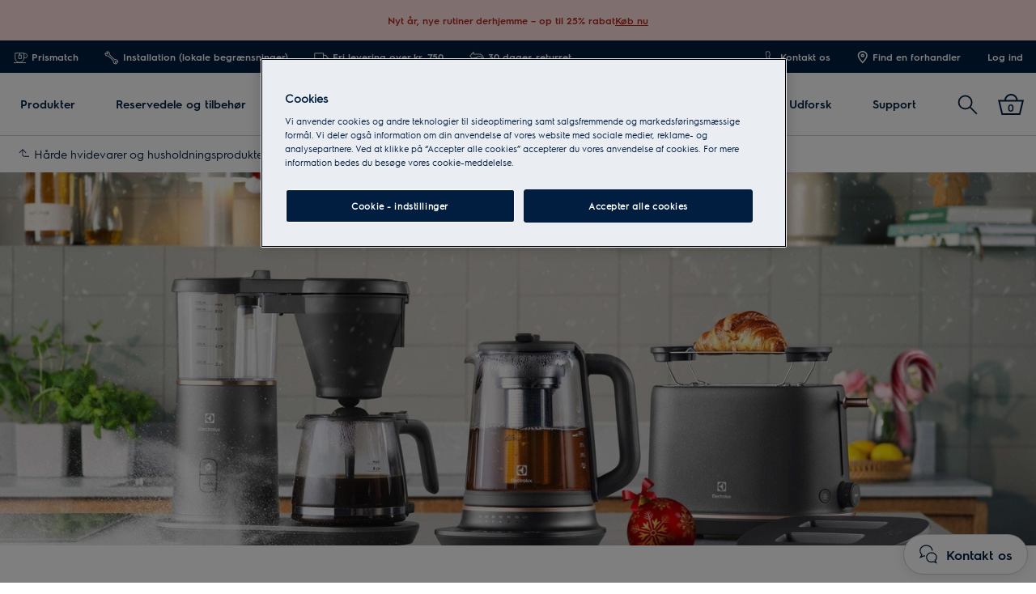

--- FILE ---
content_type: text/html; charset=utf-8
request_url: https://www.electrolux.dk/promotions/arets-julegave/
body_size: 93779
content:

<!DOCTYPE html>

<!--[if lte IE 8]><html class="lte-ie8 no-js relative-navigation" lang="da-DK" ><![endif]-->
<!--[if gt IE 8]><!-->
<html class="no-js relative-navigation " lang="da-DK"  data-time="20. januar 2026 23:29:17">
<!--<![endif]-->
<head>
    <meta name="viewport" content="width=device-width, initial-scale=1.0">
    <script>
        if (navigator.userAgent.indexOf('Safari') != -1 && navigator.userAgent.indexOf('Chrome') == -1) {
            (function () {
                window.onpageshow = function (event) {
                    if (event.persisted) {
                        window.location.reload();
                    }
                };
            })();
        }
    </script>
    
        <link rel="preload" href="/contentassets/17416630254b4858a39ae78676bb7786/elx_arets_julklapp-750x876.jpg?width=768&quality=70&mode=crop" as="image" media="(max-width: 767px)" fetchpriority="high" >
    

                <link rel="preload" href="/ui/fonts/electrolux-sans-with-cyrillic/ElectroluxSans-Semibold.woff2" as="Font" type=font/woff2 crossorigin />

    <link rel="preconnect" href="//cdn.cookielaw.org">
<link rel="preconnect" href="//apps.mypurecloud.de">
<link rel="preconnect" href="//www.googletagmanager.com">

<link rel="dns-prefetch" href="//cdn.cookielaw.org">
<link rel="dns-prefetch" href="//apps.mypurecloud.de">
<link rel="dns-prefetch" href="//www.googletagmanager.com">
<link rel="dns-prefetch" href="//www.google-analytics.com">
<link rel="dns-prefetch" href="//dl.episerver.net">




<script src="https://cdn.cookielaw.org/scripttemplates/otSDKStub.js" data-document-language="true" data-domain-script="026d57fb-e5fb-4153-a37a-fa44bb71fb3c"></script>

<script>
    function removeLogosInOneTrustDialog() {
        var enableAkamaiRouting = false;
        if (enableAkamaiRouting) {
            document.querySelector('.ot-pc-header .ot-pc-logo').removeAttribute('style');
            document.querySelector(".ot-pc-header").style.display = "none";
            document.querySelector("#ot-pc-content").style.top = "0px";

            document.querySelector(".ot-pc-footer-logo a").removeAttribute('style');
            document.querySelector(".ot-pc-footer-logo").style.display = "none";
        }
    }
</script>
    <script>
        function OptanonWrapper() {
            document.getElementById('onetrust-consent-sdk').setAttribute('data-nosnippet', '');
            removeLogosInOneTrustDialog();
        }
    </script>

<script type="text/javascript">
    const pollForElements = async (selector, interval = 200, maxAttempts = 10) => {
        return new Promise(resolve => {
            let attempts = 0;
            const poll = setInterval(() => {
                const elements = document.querySelectorAll(selector);

                if (elements.length > 0) {
                    clearInterval(poll);
                    resolve(elements); // Elements found, resolve the promise
                }

                attempts++;
                if (attempts >= maxAttempts) {
                    clearInterval(poll);
                    resolve([]); // Return an empty array when no elements found
                }
            }, interval);
        });
    };

    const readCookie = (name, cookie) => {
        if (!cookie) return '';
        const nameEQ = name + '=';
        const cookieArray = cookie.split(';');
        for (let i = 0; i < cookieArray.length; i++) {
            let item = cookieArray[i];
            if (!item) return '';
            while (item.charAt(0) === ' ') item = item.substring(1, item.length);
            if (item.indexOf(nameEQ) === 0) return item.substring(nameEQ.length, item.length);
        }
        return '';
    };
    
    const waitForCookie = async (name, maxWait = 5000) => {
        return new Promise(resolve => {
            const startTime = Date.now();
            const interval = setInterval(() => {
                const cookieValue = readCookie(name, document.cookie);
                if (!!cookieValue) {
                    clearInterval(interval);
                    resolve(cookieValue); // Cookie found, resolve the promise
                } else if (Date.now() - startTime > maxWait) {
                    clearInterval(interval);
                    resolve(null); // Return null when Cookie not found
                }
            }, 100);
        });
    };

    const updateOneTrustCookiePreference = async (body = null) => {
        try {
            const data = {
                method: 'POST',
                headers: { 'Content-Type': 'application/json' },
            };
            if (!!body) data.body = body;
            await fetch('/api/OneTrustCookiePreference/', data);
        } catch (err) {
            console.error('Error encountered while updating OneTrust Cookie Preferences:', err);
        }
    };

    const getOneTrustPreferences = async () => {
        const checkboxes = await pollForElements('.category-switch-handler'); // Poll for one trust checkboxes

        if (!checkboxes || checkboxes.length === 0) {
            console.error('Error encountered while getting one trust preferences from checkboxes');
            return null;
        }

        const oneTrustPreferenceData = {};
        checkboxes.forEach(checkbox => {
            const id = checkbox.id;
            const checked = checkbox.checked;

            oneTrustPreferenceData[id.substring(id.length - 5)] = checked === true ? 1 : 0;
        });
        return oneTrustPreferenceData;
    };

    const onOneTrustSubmitButtonClicked = async () => {
        const oneTrustPreferenceData = await getOneTrustPreferences();
        if (!oneTrustPreferenceData) return;

        const oneTrustPreferenceJson = JSON.stringify(oneTrustPreferenceData);
        // update One Trust preference immediately because user might close the browser before the _dyid cookie is available
        await updateOneTrustCookiePreference(oneTrustPreferenceJson);

        // Wait for 5 seconds or until the '_dyid' cookie is available
        const dyIdCookie = await waitForCookie('_dyid', 5000);
        if (!dyIdCookie) {
            return;
        }

        // update One Trust preference with _dyId cookie in order to set _dyIdServer
        await updateOneTrustCookiePreference(oneTrustPreferenceJson);
    };

    const handleOneTrustPreferenceUpdated = async () => {
        // get all submit buttons on one trust modal
        const buttons = await pollForElements(
            'button.save-preference-btn-handler, button#accept-recommended-btn-handler, button.ot-pc-refuse-all-handler, button#onetrust-accept-btn-handler',
            500,
            20
        );

        if (!buttons || buttons.length === 0) return;

        buttons.forEach(btn => {
            btn.addEventListener('click', onOneTrustSubmitButtonClicked, false);
        });
    };
    
    handleOneTrustPreferenceUpdated();
</script>
    <meta http-equiv="X-UA-Compatible" content="IE=edge,chrome=1">
    <meta charset="utf-8">
    


<title>&#xC5;rets bedste julegaveid&#xE9; kommer fra Electrolux | Electrolux</title>
    <meta name="description" content="Brug for en julegaveid&#xE9;? Find &#xE5;rets bedste julegave i Electrolux sortiment. Vi har julegaver der g&#xF8;r en forskel i hjemmet! " />
    <meta name="ROBOTS" content="INDEX, FOLLOW">
    <meta name="og:site_name" content="Electrolux Denmark">
    <meta name="og:title" content="&#xC5;rets julegave">
    <meta name="og:description" content="Brug for en julegaveid&#xE9;? Find &#xE5;rets bedste julegave i Electrolux sortiment. Vi har julegaver der g&#xF8;r en forskel i hjemmet! ">
    <meta name="og:type" content="article">
    <meta name="og:image" content="/siteassets/regional-assets/emea/nordics/05.-promotions/arets-julklapp-2022/elx_arets_julklapp-2880x1440.jpg?preset=1600">

    <link href="https://www.electrolux.dk/promotions/arets-julegave/" rel="canonical" />

    <script type="application/ld+json">
        {
"@context": "http://schema.org",
"@graph":
[
{
"@type": "WebSite",
"url": "https://www.electrolux.dk/",
"potentialAction": {
"@type": "SearchAction",
"target": {
"@type": "EntryPoint",
"urlTemplate": "https://www.electrolux.dk/search/?q={search_term_string}"
},
"query-input": "required name=search_term_string"
}
},
{
"@type": "Organization",
"url": "https://www.electrolux.dk/",
"logo": "https://www.electrolux.dk/Content/Logos/electrolux-logo-light.svg"
}
]
}
    </script>






    

    <script>
        /// Remove 'no-js' class from html
        document.documentElement.className = document.documentElement.className.replace(/\bno-js\b/g, 'js');
    </script>

    <style class="root-fonts js-lazyload-css">@font-face {font-family: Light; font-weight: 200;font-style: normal;font-display: fallback;src: url('/ui/fonts/electrolux-sans-with-cyrillic/ElectroluxSans-Light.woff2') format('woff2'),url('/ui/fonts/electrolux-sans-with-cyrillic/ElectroluxSans-Light.woff') format('woff');}@font-face {font-family: Regular; font-weight: 400;font-style: normal;font-display: fallback;src: url('/ui/fonts/electrolux-sans-with-cyrillic/ElectroluxSans-Regular.woff2') format('woff2'),url('/ui/fonts/electrolux-sans-with-cyrillic/ElectroluxSans-Regular.woff') format('woff');}@font-face {font-family: Semibold; font-weight: 500;font-style: normal;font-display: fallback;src: url('/ui/fonts/electrolux-sans-with-cyrillic/ElectroluxSans-Semibold.woff2') format('woff2'),url('/ui/fonts/electrolux-sans-with-cyrillic/ElectroluxSans-Semibold.woff') format('woff');}</style>



    <link type="image/x-icon" href="/siteassets/common-assets/12.-framework/favicon.png" rel="icon">
    <link type="image/x-icon" href="/siteassets/common-assets/12.-framework/favicon.png" rel="shortcut icon">

    <style>@charset "UTF-8";.cf:after{content:"";display:table;clear:both}

/*! normalize.css v2.1.3 | MIT License | git.io/normalize */article,aside,details,figcaption,figure,footer,header,hgroup,main,nav,section,summary{display:block}audio,canvas,video{display:inline-block}audio:not([controls]){display:none;height:0}[hidden],template{display:none}html{font-family:sans-serif;-ms-text-size-adjust:100%;-webkit-text-size-adjust:100%}a{background:transparent}a:focus{outline:thin dotted}a:active,a:hover{outline:0}h1{font-size:2em;margin:.67em 0}abbr[title]{border-bottom:1px dotted}dfn{font-style:italic}hr{box-sizing:content-box;height:0}mark{background:#ff0;color:#000}code,kbd,pre,samp{font-family:monospace,serif;font-size:1em}pre{white-space:pre-wrap}q{quotes:"“" "”" "‘" "’"}small{font-size:80%}sub,sup{font-size:75%;line-height:0;position:relative;vertical-align:baseline}sup{top:-.5em}sub{bottom:-.25em}img{border:0}svg:not(:root){overflow:hidden}fieldset{border:1px solid silver;margin:0 2px;padding:.35em .625em .75em}legend{border:0;padding:0}button,input,select,textarea{font-family:inherit;font-size:100%;margin:0}button,input{line-height:normal}button,select{text-transform:none}button,html input[type=button],input[type=reset],input[type=submit]{-webkit-appearance:button;cursor:pointer}button[disabled],html input[disabled]{cursor:default}input[type=checkbox],input[type=radio]{-ms-box-sizing:border-box;-o-box-sizing:border-box;box-sizing:border-box;padding:0}input[type=search]{-webkit-appearance:textfield}input[type=search]::-webkit-search-cancel-button,input[type=search]::-webkit-search-decoration{-webkit-appearance:none}button::-moz-focus-inner,input::-moz-focus-inner{border:0;padding:0}textarea{overflow:auto;vertical-align:top}table{border-collapse:collapse;border-spacing:0}html:after{content:"js-breakpoints-getComputedStyleTest";display:none}@media only screen and (max-width:767px){body:after{content:"palm";display:none}body .js-breakpoints-palm{position:absolute}}@media only screen and (min-width:540px){body:after{content:"big-palm";display:none}body .js-breakpoints-big-palm{position:absolute}}@media only screen and (min-width:768px){body:after{content:"lap-and-up";display:none}body .js-breakpoints-lap-and-up{position:absolute}}@media only screen and (min-width:1024px){body:after{content:"not-portable";display:none}body .js-breakpoints-not-portable{position:absolute}}body{color:#011e41;background:#fff;position:relative;overflow-x:hidden}@media only screen and (min-width:1024px){body{overflow-x:visible}}:after,:before{box-sizing:border-box}.alpha,h1{margin:0 0 15px}@media only screen and (min-width:768px){.alpha,h1{margin:0 0 30px}}.beta,h2{margin:0 0 12px}@media only screen and (min-width:768px){.beta,h2{margin:0 0 20px}}.gamma,h3{margin:0 0 15px}@media only screen and (min-width:768px){.gamma,h3{margin:0 0 20px}}.delta,.epsilon,h4,h5{margin:0 0 15px}h6{margin:0 0 10px}ol,p,ul{margin:0 0 15px}a{text-decoration:none;color:#011e41}a:hover{text-decoration:underline}h1 a,h2 a,h3 a,h4 a,h5 a{color:#011e41}[role=button]:hover,[type=button]:hover,[type=submit]:hover,a:hover,button:hover{cursor:pointer}address{font-style:normal}abbr,img{border:none}img{outline:none;max-width:100%;width:auto;height:auto}fieldset{border:1px solid #cbcfd2}fieldset legend{margin-left:-4px;padding:0 4px}figure{margin:0;padding:0}figure img{display:block;width:100%;height:auto}figcaption{padding-top:10px}button,input[type=button],input[type=submit]{border:none}[role=button]:hover,[type=button]:hover,[type=checkbox]:hover,[type=radio]:hover,[type=submit]:hover,a:hover,button:hover,select:hover{cursor:pointer}table{max-width:100%;width:100%;margin-top:1.5em;margin-bottom:1.5em}.header--fixed{height:23px}.header--fixed__item{position:absolute}.zebra tr:nth-child(odd){background:#fff}dl{font-size:15px;font-size:.9375rem;margin-top:1.5em;margin-bottom:1.5em}dt{font-weight:500}dd{margin-bottom:20px;margin-left:0}td,th{padding:.5em 1em;text-align:left}blockquote{quotes:none;text-indent:0;margin:27px 0 27px 100px;position:relative}blockquote em,blockquote small{font-size:18px;font-size:1.125rem;display:block;margin-top:.5em;font-weight:500;font-style:normal}blockquote p{font-size:24px;font-size:1.5rem;font-weight:400;line-height:1.5}hr{margin:0 0 30px;border:none;border-top:1px solid #cbcfd2}pre{font-family:inherit;font-size:inherit;white-space:pre-line}.hidden{display:none}iframe{width:100%}.content-area a{display:-ms-flexbox;display:flex;-ms-flex-align:center;align-items:center;margin-bottom:10px}.content-area a .SvgIcon{margin-right:7px}.content-area .backlink{text-transform:uppercase}input[type=submit]{color:#fff;background:#011e41;border-color:#011e41}input[type=submit]:active,input[type=submit]:focus,input[type=submit]:hover{color:#fff;background:#1e3359;border-color:#1e3359}.center-block p .Link a,.center-block p a,.content-area .Link a,.content-area a{color:#011e41;line-height:1.5;font-family:Semibold,Noto Sans,Arial,sans-serif;font-weight:500;text-decoration:underline;font-size:16px;font-size:1rem;display:inline}.center-block p .Link a:hover,.center-block p a:hover,.content-area .Link a:hover,.content-area a:hover{opacity:.7}.center-block p .Link a:active,.center-block p .Link a:focus,.center-block p .Link a:hover,.center-block p a:active,.center-block p a:focus,.center-block p a:hover,.content-area .Link a:active,.content-area .Link a:focus,.content-area .Link a:hover,.content-area a:active,.content-area a:focus,.content-area a:hover{color:#011e41}.content-area a{color:#011e41;text-decoration:none}@media only screen and (min-width:768px){.content-area a{font-size:18px;font-size:1.125rem}}.secondary-palette--mahogany .secondary-palette-enabled .center-block p a,.secondary-palette--mahogany .secondary-palette-enabled .content-area a{text-decoration:none;color:#7e6464}.secondary-palette--mahogany .secondary-palette-enabled .center-block p a:hover,.secondary-palette--mahogany .secondary-palette-enabled .content-area a:hover{color:#7e6464;text-decoration:none;transition:color .4s ease}.secondary-palette--moss .secondary-palette-enabled .center-block p a,.secondary-palette--moss .secondary-palette-enabled .content-area a{text-decoration:none;color:#6c7b67}.secondary-palette--moss .secondary-palette-enabled .center-block p a:hover,.secondary-palette--moss .secondary-palette-enabled .content-area a:hover{color:#6c7b67;text-decoration:none;transition:color .4s ease}.secondary-palette--silk .secondary-palette-enabled .center-block p a,.secondary-palette--silk .secondary-palette-enabled .content-area a{text-decoration:none;color:#797487}.secondary-palette--silk .secondary-palette-enabled .center-block p a:hover,.secondary-palette--silk .secondary-palette-enabled .content-area a:hover{color:#797487;text-decoration:none;transition:color .4s ease}.secondary-palette--umber .secondary-palette-enabled .center-block p a,.secondary-palette--umber .secondary-palette-enabled .content-area a{text-decoration:none;color:#957359}.secondary-palette--umber .secondary-palette-enabled .center-block p a:hover,.secondary-palette--umber .secondary-palette-enabled .content-area a:hover{color:#957359;text-decoration:none;transition:color .4s ease}.cta{display:inline-block;padding:12px 25px;background:#011e41;color:#fff;font-size:16px;line-height:1;font-weight:400;border-radius:2px;transition:background-color .4s}.cta:active,.cta:focus,.cta:hover{background-color:#011e41;text-decoration:none;outline:0}@media only screen and (max-width:767px){.cta{font-size:16px;font-size:1rem}}.button-square{box-sizing:border-box;position:relative;padding:29px 30px;color:#011e41;line-height:1;background-color:#fff;border:1px solid #cbcfd2}@media only screen and (max-width:767px){.button-square{background-color:#011e41;color:#011e41;padding:20px}}.button-square.color-pri,.button-square.is-active,.button-square.small-color-pri,.button-square:active,.button-square:focus,.button-square:hover{background-color:#011e41;color:#fff}@media only screen and (min-width:768px){.button-square.color-pri,.button-square.is-active,.button-square.small-color-pri,.button-square:active,.button-square:focus,.button-square:hover{background-color:#011e41;color:#fff;border-color:#011e41}}.button-square span{visibility:hidden;position:absolute}.btn{position:relative;display:inline-block;padding:13px 26px;font-size:16px;line-height:1;font-weight:400;margin-bottom:10px;transition:all .2s;border-radius:3px;text-align:center}.btn:active,.btn:focus,.btn:hover{text-decoration:none;outline:0}@media only screen and (max-width:767px){.btn{font-size:16px;font-size:1rem}}.btn.disabled,.btn.disabled:active,.btn.disabled:focus,.btn.disabled:hover,.btn:disabled,.btn:disabled:active,.btn:disabled:focus,.btn:disabled:hover{cursor:default}.btn.btn-round{border-radius:50%;border:4px solid #011e41;padding:5px}.btn.btn-round,.btn.btn-round:active,.btn.btn-round:focus,.btn.btn-round:hover{background-color:#fff}.btn.btn-default{border:2px solid #011e41;color:#011e41;background:none}.btn.btn-default:active,.btn.btn-default:focus,.btn.btn-default:hover{background-color:#011e41;color:#fff}.btn.btn-default.disabled,.btn.btn-default.disabled:active,.btn.btn-default.disabled:focus,.btn.btn-default.disabled:hover,.btn.btn-default:disabled,.btn.btn-default:disabled:active,.btn.btn-default:disabled:focus,.btn.btn-default:disabled:hover{background:#eaeef2;color:#adb9c3;border-color:#eaeef2}.btn.btn-primary{background-color:#011e41;border:2px solid #011e41;color:#fff}.btn.btn-primary:active,.btn.btn-primary:focus,.btn.btn-primary:hover{background-color:#1e3359;border-color:#1e3359;color:#fff}.btn.btn-primary.disabled,.btn.btn-primary.disabled:active,.btn.btn-primary.disabled:focus,.btn.btn-primary.disabled:hover,.btn.btn-primary:disabled,.btn.btn-primary:disabled:active,.btn.btn-primary:disabled:focus,.btn.btn-primary:disabled:hover{background-color:#eaeef2;color:#adb9c3;border-color:#eaeef2}[data-binding=CollapseTrigger] .SvgIcon{display:none}[data-binding=CollapseTrigger].is-active .SvgIcon{display:inline-block}.btn{font-family:Semibold,Noto Sans,Arial,sans-serif;font-weight:500;line-height:1.5;padding:9px 26px}.btn.btn-default:hover{border-color:#1e3359;background-color:#1e3359}.btn.btn-default,.btn.btn-primary{text-decoration:none;text-transform:none}.btn.btn-primary--inverse{color:#011e41;background:#fff;border-color:#fff}.btn.btn-primary--inverse:active,.btn.btn-primary--inverse:focus,.btn.btn-primary--inverse:hover{color:#011e41;background:#dfe7ea;border-color:#dfe7ea}.btn.btn-hot{color:#fff;background:#c92c25;border:2px solid #c92c25}.btn.btn-hot:active,.btn.btn-hot:focus,.btn.btn-hot:hover{color:#fff;background:#b32820;border-color:#b32820}.btn.disabled,.btn:disabled{background:#eaeef2;border-color:#eaeef2;color:#adb9c3}.btn-block{display:block;width:100%;box-sizing:border-box}.btn-unstyled{margin:0;background-color:transparent;text-align:center}.btn-unstyled,.btn-unstyled:hover{border-color:transparent}.btn.btn--small{padding:6px 13px;font-size:13px}.btn.btn--borderThin{border-width:1px}a.btn-unstyled,button.btn-unstyled,div.btn-unstyled,input.btn-unstyled{color:#000}.form-field label.btn{margin-bottom:0}.btn--loader{position:relative}.btn--loader .btn-loader{display:none;position:absolute;top:50%;left:50%;transform:translate(-50%,-50%);width:26px;height:26px;margin:0;border-color:transparent}.btn--loader .btn-loader.loader:after{border-top-color:#fff}.hero.full-width .body,.hero.hero-quote,.hero.image-left,.hero.image-right,.hero.standard{max-width:1160px;margin:0 auto}.btn.btn-upload input[type=file],.visually-hidden{border:0;clip:rect(0 0 0 0);height:1px;margin:-1px;overflow:hidden;padding:0;position:absolute;width:1px}.hidden-text{opacity:0;visibility:hidden;position:absolute}.not{position:absolute;right:-5px;top:-5px}span.is-selected{color:#011e41}.cta-holder{margin-top:22px}.center-block{margin:0 auto;max-width:1160px;padding-left:20px;padding-right:20px}.center-block:after{content:"";display:table;clear:both}.center-block.half{margin-bottom:0}.center-block.half:last-of-type{margin-bottom:50px}@media only screen and (min-width:768px){.center-block.half:last-of-type{margin-bottom:80px}}.center-block.center-block-full-width{max-width:100%;width:100%;padding:0;margin:0 0 50px}@media only screen and (min-width:768px){.center-block.center-block-full-width{margin-bottom:80px}}.center-block.center-block--top-margin{margin-top:60px}.center-block.center-block--no-bottom-margin{margin-bottom:0}.center-block-small{margin:0 auto;max-width:760px;padding:0 20px}.container{max-width:760px}.block{padding-top:50px;padding-bottom:50px}@media only screen and (min-width:768px){.block{padding-top:80px;padding-bottom:80px}}.block-padding-bottom{padding-bottom:50px}@media only screen and (min-width:768px){.block-padding-bottom{padding-bottom:80px}}.block-header{margin-bottom:33px}@media only screen and (min-width:768px){.block-header{margin-bottom:52.8px}}.block-cta{margin-top:33px}@media only screen and (min-width:768px){.block-cta{margin-top:52.8px}}.block-cta .SvgIcon{height:16px;margin-left:10px;width:16px}.block-footer{margin-top:26px;font-size:14px;font-size:.875rem;line-height:1.3}.block-footer a{color:#011e41}.info{padding-left:23px;overflow:visible;position:relative;box-sizing:border-box;display:block;line-height:1.25}.info .SvgIcon{height:16px;left:0;position:absolute;top:4px;width:16px}.info.big-size{line-height:1.2;font-family:Semibold,Noto Sans,Arial,sans-serif;font-weight:500;font-size:16px;font-size:1rem}@media only screen and (min-width:540px){.info.big-size{font-size:16px;font-size:1rem}}@media only screen and (min-width:768px){.info.big-size{font-size:16px;font-size:1rem}}.only-large{display:inline-block!important}.link-style{background-color:transparent;color:#011e41}.link-style:active,.link-style:focus,.link-style:hover{text-decoration:underline;outline:none}.link-seeall{font-size:26px;font-size:1.625rem;position:relative;color:#011e41;white-space:nowrap;top:-2px}@media only screen and (min-width:768px){.link-seeall{font-size:26px;font-size:1.625rem}}@media only screen and (max-width:800px){.link-seeall .name{visibility:hidden;display:none}}.link-seeall:active,.link-seeall:focus,.link-seeall:hover{color:#011e41;text-decoration:none}.link-seeall.large{line-height:1.2;font-family:Semibold,Noto Sans,Arial,sans-serif;font-weight:500;font-size:22px;font-size:1.375rem}@media only screen and (min-width:540px){.link-seeall.large{font-size:26px;font-size:1.625rem}}@media only screen and (min-width:768px){.link-seeall.large{font-size:32px;font-size:2rem}}.dash{position:relative;top:2px}.inline-link a{display:inline-block}.info{color:#011e41;line-height:1.5;font-family:Semibold,Noto Sans,Arial,sans-serif;font-weight:500;text-decoration:underline;font-size:16px;font-size:1rem}.info:hover{opacity:.7}.info:active,.info:focus,.info:hover{color:#011e41}body{margin:0}main{position:relative}.is-ReasonsToBuy main{padding-top:0}.relative-navigation main{padding:0}.search main{padding-bottom:0}.left{float:left}.right{float:right}img.left{margin:0 1em 1em 0}img.right{margin:0 0 1em 1em}.center{text-align:center}.header{margin:0;padding:40px 20px}@media only screen and (min-width:1024px){.header{padding:80px 20px}}.header h1{font-family:Semibold,Noto Sans,Arial,sans-serif;font-weight:500;line-height:1;margin:0}@media only screen and (min-width:1024px){.header h1{line-height:inherit}}.header p{margin:0}.header-preamble{font-family:Regular,Noto Sans,Arial,sans-serif;font-weight:400}.inline-block{display:inline-block}.bg-alt,.bg-highlight{background-color:#011e41}.half>div{position:relative;border:1px solid #cbcfd2;border-right-width:0;margin:0}.half>div:last-of-type{border-width:1px}.half h2{font-size:20px;font-size:1.25rem}@media only screen and (min-width:540px){.half h2{font-size:22px;font-size:1.375rem}}@media only screen and (min-width:768px){.half h2{font-size:26px;font-size:1.625rem}}.half+.half{margin:-1px auto 50px}@media only screen and (min-width:768px){.half+.half{margin:-1px auto 80px}}@media only screen and (min-width:1024px){.half{display:-ms-flexbox;display:flex}}.half>div{border-width:1px}@media only screen and (min-width:1024px){.half>div{border-width:0;-ms-flex:1 1 0%;flex:1 1 0%}}.half>div:last-of-type{margin-top:-1px}@media only screen and (min-width:1024px){.half>div:last-of-type{margin-top:0}}.block-text{margin:0 0 15px}.text-center{text-align:center}.text-left{text-align:left}.text-right{text-align:right}.no-overflow{overflow:hidden}.no-float{float:none}.bg-alt,.bg-highlight{background-color:#eaeef2}.half h2{line-height:1.2;font-family:Semibold,Noto Sans,Arial,sans-serif;font-weight:500;font-size:24px;font-size:1.5rem}@media only screen and (min-width:540px){.half h2{font-size:30px;font-size:1.875rem}}@media only screen and (min-width:768px){.half h2{font-size:40px;font-size:2.5rem}}.site-footer{position:relative;z-index:5;background:#011e41;color:#fff}.site-footer p{margin:0 0 10px}.site-footer .indent{padding-left:20px}.site-footer .Breadcrumb{width:100%}.site-footer .KmtSearchResultsPage-breadcrumb{padding:0;white-space:normal;font-size:16px;font-size:1rem}.site-footer .KmtSearchResultsPage-breadcrumbSeparator{color:#fff}.site-footer .KmtSearchResultsPage-breadcrumbSeparator .SvgIcon{width:8px;height:12px}.site-footer a{color:#fff}.site-footer .site-footer-column-heading{font-size:16px;font-size:1rem;color:#fff;margin-bottom:20px;padding:0}@media only screen and (min-width:540px){.site-footer .site-footer-column-heading{font-size:16px;font-size:1rem}}@media only screen and (min-width:768px){.site-footer .site-footer-column-heading{font-size:16px;font-size:1rem;margin-bottom:15px}}.site-footer-logos{display:-ms-flexbox;display:flex;-ms-flex-wrap:wrap;flex-wrap:wrap;-ms-flex-align:center;align-items:center;margin:-10px;padding:0;list-style:none}@media only screen and (min-width:768px){.site-footer-logos{margin:-20px}}.site-footer-logos li{margin:10px;padding:0;list-style:none}@media only screen and (min-width:768px){.site-footer-logos li{margin:20px}}.site-footer-logos img{display:block;width:auto;height:100%}.site-footer-secondary{background:#011e41;padding:20px 0;border-top:1px solid #011e41}@media only screen and (min-width:768px){.site-footer-secondary{padding:40px 0 30px}}.site-footer-secondary .site-footer-disclaimer{font-size:14px;font-size:.875rem;color:#596b86;line-height:1.3}@media only screen and (min-width:768px){.site-footer-secondary .site-footer-disclaimer{padding-right:20px}}.site-footer-secondary .site-footer-disclaimer p>a,.site-footer-secondary .site-footer-disclaimer p>h1,.site-footer-secondary .site-footer-disclaimer p>h2,.site-footer-secondary .site-footer-disclaimer p>h3,.site-footer-secondary .site-footer-disclaimer p>h4,.site-footer-secondary .site-footer-disclaimer p>h5,.site-footer-secondary .site-footer-disclaimer p>h6{color:#596b86}.site-footer-secondary .site-footer-disclaimer p>a{text-decoration:underline;line-height:1}.site-footer-secondary .site-footer-disclaimer p>a:hover{color:#fff}.site-footer-secondary .site-footer-secondary-row{display:block}@media only screen and (min-width:768px){.site-footer-secondary .site-footer-secondary-row{display:-ms-flexbox;display:flex;-ms-flex-wrap:nowrap;flex-wrap:nowrap;-ms-flex-pack:justify;justify-content:space-between}}.site-footer-secondary .site-footer-secondary-row .site-footer-captcha{padding:10px 0}@media only screen and (min-width:768px){.site-footer-secondary .site-footer-secondary-row .site-footer-captcha{padding:0;margin-left:auto}}.site-footer-secondary .site-footer-secondary-list{margin:0 -8px;padding:10px 0;list-style:none;overflow:hidden}@media only screen and (min-width:768px){.site-footer-secondary .site-footer-secondary-list{margin:0}}.site-footer-secondary .site-footer-secondary-list li{float:left;margin:8px}@media only screen and (min-width:768px){.site-footer-secondary .site-footer-secondary-list li{margin:0 40px 0 0}}.site-footer-secondary .site-footer-secondary-list a{font-size:16px;font-size:1rem;display:inline-block;text-decoration:underline;color:#fff;font-family:Semibold,Noto Sans,Arial,sans-serif;font-weight:500}.site-footer-wrapper{font-size:16px;font-size:1rem;border-top:0}.site-footer-wrapper.light{background:#efefef;color:#011e41;padding-bottom:50px}.site-footer-wrapper.light .site-footer-column-heading{line-height:1.2;font-family:Semibold,Noto Sans,Arial,sans-serif;font-weight:500;font-size:16px;font-size:1rem;color:#011e41}@media only screen and (min-width:540px){.site-footer-wrapper.light .site-footer-column-heading{font-size:16px;font-size:1rem}}@media only screen and (min-width:768px){.site-footer-wrapper.light .site-footer-column-heading{font-size:16px;font-size:1rem}}.site-footer-wrapper.light a{color:#011e41}.site-footer-row--border{border-bottom:1px solid #011e41}.site-footer-content{display:-ms-flexbox;display:flex;-ms-flex-flow:row wrap;flex-flow:row wrap;position:relative;overflow:hidden;margin:0 -20px;padding:30px 0 25px}@media only screen and (min-width:768px){.site-footer-content{padding:30px 0}}.site-footer-content .navigate-to-top{display:none;position:absolute;top:0;width:46px;height:46px;border-radius:50%;background:#596b86;border:0;transition:transform .4s;right:15px}@media only screen and (min-width:1024px){.site-footer-content .navigate-to-top{display:block}}.site-footer-content .navigate-to-top:active,.site-footer-content .navigate-to-top:focus,.site-footer-content .navigate-to-top:hover{background-color:#596b86;text-decoration:none;outline:0;transform:scale(.9)}.site-footer-content .navigate-to-top .SvgIcon{color:#fff;height:20px;left:50%;margin-left:-10px;position:absolute;top:11px;width:20px}.site-footer-content .navigate-to-top>span{position:absolute;width:1px;height:1px;border:0;margin:-1px;padding:0;overflow:hidden;clip:rect(0,0,0,0);color:#fff}.site-footer-item{font-size:16px;font-size:1rem;position:relative;display:block;box-sizing:border-box;width:auto;padding:0 20px;width:100%;height:auto!important}@media only screen and (min-width:768px){.site-footer-item{display:-ms-flexbox;display:flex;-ms-flex-align:center;align-items:center;padding-right:80px;float:left}}.site-footer-column{font-size:16px;font-size:1rem;box-sizing:border-box;width:auto;margin:0 0 50px;padding:0 15px;height:auto!important;-ms-flex-preferred-size:100%;flex-basis:100%;word-break:break-word}@media only screen and (min-width:768px){.site-footer-column{font-size:16px;font-size:1rem;flex-basis:33%;-ms-flex-preferred-size:calc(33% - 30px)}}@media only screen and (min-width:1024px){.site-footer-column{flex-basis:25%;-ms-flex-preferred-size:calc(25% - 30px)}}@media only screen and (min-width:1440px){.site-footer-column{flex-basis:20%;-ms-flex-preferred-size:calc(20% - 30px)}}.site-footer-column ul{list-style:none;margin:0;padding:0;text-align:left}.site-footer-column li{margin:0 0 10px}@media only screen and (max-width:767px){.site-footer-column li{margin-bottom:5px}}.site-footer-logo{margin:0 30px 10px 0;width:auto}@media only screen and (min-width:768px){.site-footer-logo{margin-bottom:0}}.site-footer .site-footer-column-heading{line-height:1.2;font-family:Semibold,Noto Sans,Arial,sans-serif;font-weight:500;font-size:18px;font-size:1.125rem}@media only screen and (min-width:540px){.site-footer .site-footer-column-heading{font-size:18px;font-size:1.125rem}}@media only screen and (min-width:768px){.site-footer .site-footer-column-heading{font-size:20px;font-size:1.25rem}}.site-footer .site-footer-secondary .site-footer-secondary-list a,.site-footer a:hover{-webkit-text-decoration-color:#fff;text-decoration-color:#fff}.hero{position:relative;overflow:hidden;margin-bottom:10px}@media only screen and (min-width:768px){.hero{margin-bottom:20px}}.hero .alpha,.hero .beta,.hero .delta,.hero .epsilon,.hero .gamma,.hero h1,.hero h2,.hero h3,.hero h4,.hero h5,.hero h6{font-family:Regular,Noto Sans,Arial,sans-serif;font-weight:400}@media only screen and (min-width:768px){.hero.image-left .img{float:left}}@media only screen and (min-width:768px){.hero.image-right .img{float:right;margin-right:0}}.hero.hero-primary{color:#dfe7ea}.SupportCategoryPage .hero.hero-primary{margin-bottom:0;padding-bottom:0}@media only screen and (max-width:767px){.hero.hero-primary{padding-bottom:20px}}.hero.hero-primary .alpha,.hero.hero-primary .beta,.hero.hero-primary .delta,.hero.hero-primary .epsilon,.hero.hero-primary .gamma,.hero.hero-primary h1,.hero.hero-primary h2,.hero.hero-primary h3,.hero.hero-primary h4,.hero.hero-primary h5,.hero.hero-primary h6{font-family:Semibold,Noto Sans,Arial,sans-serif;font-weight:500}@media only screen and (max-width:767px){.hero.hero-primary.image-left .img img,.hero.hero-primary.image-right .img img{width:100%}}.hero.hero-primary.standard .body .content-area{padding:0 0 15px}.hero.image-left,.hero.image-right{margin:0 auto 80px}@media only screen and (max-width:767px){.hero.image-left,.hero.image-right{margin-bottom:20px}}.hero.image-left .img,.hero.image-right .img{width:100%;display:block;text-align:center;height:auto}@media only screen and (min-width:768px){.hero.image-left .img,.hero.image-right .img{width:50%;display:inline-block;vertical-align:top;height:100%;overflow:hidden;text-align:left}}.hero.image-left .img img,.hero.image-right .img img{max-width:100%;width:100%}@media only screen and (min-width:768px){.hero.image-left .img img,.hero.image-right .img img{vertical-align:top}}.hero.image-left .body,.hero.image-right .body{width:100%;display:block}@media only screen and (min-width:768px){.hero.image-left .body,.hero.image-right .body{display:inline-block;width:50%}}.hero.image-left .content-area,.hero.image-right .content-area{margin:20px 0 0;padding:0 20px}@media only screen and (min-width:768px){.hero.image-left .content-area,.hero.image-right .content-area{padding:20px 50px 50px}}.hero.hero-quote{background:#f7f6f6;padding:0 20px;margin-bottom:80px}@media only screen and (min-width:768px){.hero.hero-quote{padding:0}}.hero.hero-quote .img{width:100%;margin:0}.hero.hero-quote .img img{width:100%}@media only screen and (min-width:768px){.hero.hero-quote .img{float:left;width:50%;margin:0}}.hero.hero-quote .body{width:100%}@media only screen and (min-width:768px){.hero.hero-quote .body{float:left;width:50%;padding:0}}.hero.hero-quote .content-area{width:100%;padding:20px;box-sizing:border-box;margin:0}@media only screen and (min-width:768px){.hero.hero-quote .content-area{padding:30px 45px;margin:0}}@media only screen and (min-width:1024px){.hero.hero-quote .content-area{padding:60px 70px;margin:0}}.hero.hero-quote blockquote{width:100%;font-size:1.33333rem;line-height:1.5;display:inherit}@media only screen and (min-width:1024px){.hero.hero-quote blockquote{font-size:26px}}.hero.full-width.full-width-right .content-area{float:right}.hero.full-width.full-width-center .body .content-area{float:none}@media only screen and (min-width:768px){.hero.full-width.full-width-center .body .content-area{margin:135px auto}}.hero.full-width.full-width-no-text .img{position:static}.hero.full-width .alpha,.hero.full-width .beta,.hero.full-width .delta,.hero.full-width .epsilon,.hero.full-width .gamma,.hero.full-width h1,.hero.full-width h2,.hero.full-width h3,.hero.full-width h4,.hero.full-width h5,.hero.full-width h6{font-family:Semibold,Noto Sans,Arial,sans-serif;font-weight:500}@media only screen and (max-width:767px){.hero.full-width .alpha,.hero.full-width .beta,.hero.full-width .delta,.hero.full-width .epsilon,.hero.full-width .gamma,.hero.full-width h1,.hero.full-width h2,.hero.full-width h3,.hero.full-width h4,.hero.full-width h5,.hero.full-width h6{line-height:1.2;font-family:Semibold,Noto Sans,Arial,sans-serif;font-weight:500;font-size:20px;font-size:1.25rem}}@media only screen and (max-width:767px) and (min-width:540px){.hero.full-width .alpha,.hero.full-width .beta,.hero.full-width .delta,.hero.full-width .epsilon,.hero.full-width .gamma,.hero.full-width h1,.hero.full-width h2,.hero.full-width h3,.hero.full-width h4,.hero.full-width h5,.hero.full-width h6{font-size:22px;font-size:1.375rem}}@media only screen and (max-width:767px) and (min-width:768px){.hero.full-width .alpha,.hero.full-width .beta,.hero.full-width .delta,.hero.full-width .epsilon,.hero.full-width .gamma,.hero.full-width h1,.hero.full-width h2,.hero.full-width h3,.hero.full-width h4,.hero.full-width h5,.hero.full-width h6{font-size:26px;font-size:1.625rem}}.hero.full-width .img{position:absolute;right:0;left:0;bottom:0;top:0;max-width:none;background-repeat:no-repeat;background-position:50% 0;background-size:cover}@media only screen and (max-width:767px){.hero.full-width .img{position:relative;min-height:50vw;display:block;width:100%;float:none;text-align:center;overflow:hidden;background-position:50%}}.hero.full-width .img img{width:100%;object-fit:cover;height:100%}.hero.full-width .body{overflow:hidden;position:relative;z-index:2}@media only screen and (min-width:1440px){.hero.full-width .body{left:-20px}.SupportCategoryPage .hero.full-width .body{left:0}}@media only screen and (max-width:767px){.hero.full-width .body{position:relative;top:0;left:0;padding:0;margin:0;max-width:100%}}.hero.full-width .body .content-area{font-size:16px;font-size:1rem;position:relative;color:#dfe7ea;background-color:#011e41;left:0;text-align:left;top:0;padding:40px;max-width:450px;margin:80px 0 80px 20px}.hero.full-width .body .content-area h1{word-break:break-word}@media only screen and (max-width:767px){.hero.full-width .body .content-area{margin:0;padding:20px;max-width:100%}}.hero.full-width .body .content-area>a:not(.btn){display:block;margin-top:20px}.hero.full-width .body .content-area .btn{margin-top:40px;margin-bottom:0}@media only screen and (max-width:767px){.hero.full-width .body .content-area .btn{margin-top:20px}}.hero.full-width .body .content-area p:last-of-type:not(:only-of-type){margin-bottom:0}.hero.full-width .body .content-area button{margin:20px 0 0}.hero.full-width .body .content-area .benefits-icons{margin:40px 0 0}.hero.full-width .body .content-area .more-link{margin-bottom:0}@media only screen and (min-width:768px){.SupportCategoryPage .hero.full-width .body .content-area{margin-left:20px}}.hero.standard{margin:0 auto 80px;padding:0 20px}@media only screen and (max-width:767px){.hero.standard{margin-bottom:20px}}.hero.standard .img{margin-bottom:18px}.hero.standard .img img{width:100%}.hero.campaign-hero-block{margin:0 auto 80px}@media only screen and (max-width:767px){.hero.campaign-hero-block{margin-bottom:50px}}.hero .content-area>:last-child{margin-bottom:0}.hero .cp-cta{position:relative;margin:0 0 20px;padding:0}.hero .cp-cta a{display:block}.hero .cp-cta--back .SvgIcon{margin:0}.hero .cp-cta--back a{text-decoration:none}.category-page-top-block-area .hero{margin-bottom:0;min-height:26vw}.category-page-top-block-area .hero .cp-cta{display:none}@media only screen and (min-width:768px){.category-page-top-block-area .hero .cp-cta{display:block}}.category-page-top-block-area .hero .Hero-media{min-height:auto}@media only screen and (max-width:767px){.category-page-top-block-area .hero .player-fallback{position:static}}.category-page-top-block-area.series-selector .hero{min-height:auto}.hero .alpha,.hero .beta,.hero .delta,.hero .epsilon,.hero .gamma,.hero h1,.hero h2,.hero h3,.hero h4,.hero h5,.hero h6{font-family:Semibold,Noto Sans,Arial,sans-serif;font-weight:500}.hero .cp-cta .btn{padding-left:26px}.hero.full-width .body .content-area .title{color:#fff;margin-bottom:20px}.hero.full-width .body .content-area .btn{margin-top:10px}.hero.full-width .body .content-area .btn.btn-primary{color:#011e41;background:#fff;border-color:#fff}.hero.full-width .body .content-area .btn.btn-primary:active,.hero.full-width .body .content-area .btn.btn-primary:focus,.hero.full-width .body .content-area .btn.btn-primary:hover{color:#011e41;background:#dfe7ea;border-color:#dfe7ea}.hero.full-width .body .content-area a:not(.btn),.hero.full-width .body .content-area h1,.hero.full-width .body .content-area h2,.hero.full-width .body .content-area h3,.hero.full-width .body .content-area h4,.hero.full-width .body .content-area h5,.hero.full-width .body .content-area h6{color:#fff}.hero.full-width .body .content-area .SvgIcon circle{stroke:#fff}.hero.full-width .body .content-area .SvgIcon path{fill:#fff}.hero.full-width .body .content-area--transparent{background-color:transparent}.hero--cta-block{background-color:#000}.hero--cta-block .body .content-area .hero-header{line-height:1.2;font-family:Semibold,Noto Sans,Arial,sans-serif;font-weight:500;font-size:24px;font-size:1.5rem}@media only screen and (min-width:540px){.hero--cta-block .body .content-area .hero-header{font-size:30px;font-size:1.875rem}}@media only screen and (min-width:768px){.hero--cta-block .body .content-area .hero-header{font-size:40px;font-size:2.5rem}}@media only screen and (min-width:540px){.hero--cta-block .body .content-area .hero-header{margin-bottom:20px}}.hero--cta-block .body .content-area p{color:#fff}.hero.hero-quote{background:#eaeef2}
.cf:after{content:"";display:table;clear:both}.SvgIcon{display:inline-block;vertical-align:text-bottom;width:1.3em;height:1.3em;fill:currentColor}.SvgIcon--cta-chevron-left,.SvgIcon--cta-chevron-right{height:24px;width:24px}.SvgIcon--cta-chevron-left circle,.SvgIcon--cta-chevron-right circle{fill:none;stroke:#011e41;stroke-width:2px}.SvgIcon--cta-chevron-left path,.SvgIcon--cta-chevron-right path{fill:#011e41}.SvgIcon--calendar,.SvgIcon--chef-hat,.SvgIcon--fork-knife,.SvgIcon--marker-outline,.SvgIcon--speech-bubble-with-text{fill:none;stroke:currentColor}.SvgIcon--check-success circle{fill:none;stroke:#00965e}.SvgIcon--check-success path{fill:#00965e}.SvgIcon--warning-failure path{fill:#f04a3a}.SvgIcon--pencil{fill:none;stroke:currentColor;stroke-width:1.5}.SvgIcon .st0{fill:currentColor}.SvgIcon--icon-5-year-guarantee,.SvgIcon--icon-check-cog,.SvgIcon--icon-timer{fill:none;stroke:currentColor;stroke-width:1.5}.SvgIcon--icon-pnc-seach{fill:currentColor}.SvgIcon--icon-timer{stroke-linecap:round}.SvgIcon--icon-check-cog{fill:none;stroke:currentColor}.SvgIcon--icon-check-cog path:first-of-type{fill:currentColor}.SvgIcon--icon-5-year-guarantee circle{stroke-width:15px}.SvgIcon--icon-5-year-guarantee path,.SvgIcon--icon-5-year-guarantee text{fill:currentColor}[class*=animate]{animation-fill-mode:forwards;animation-duration:.3s;animation-timing-function:ease}@keyframes animate-in-horizontal{0%{opacity:0;transform:translateX(50px)}to{opacity:1;transform:translateX(0)}}.animateInHorizontal{opacity:0;transform:translateX(50px);animation-name:animate-in-horizontal}@keyframes animate-in-vertical{0%{opacity:0;transform:translateY(50px)}to{opacity:1;transform:translateY(0)}}.animateInVertical{opacity:0;transform:translateY(50px);animation-name:animate-in-vertical}@keyframes fade-in{0%{opacity:0}to{opacity:1}}.animateInFade{opacity:0;animation-name:fade-in}.fade-enter-active{transition:opacity .3s}.fade-leave-active{transition:opacity .15s}.fade-enter,.fade-leave-to{opacity:0}.slow-fade-enter-active,.slow-fade-leave-active{transition:opacity .5s}.slow-fade-enter,.slow-fade-leave-to{opacity:0}.slide-enter-active,.slide-leave-active{transition:max-height .5s;max-height:100vh;overflow:hidden}.slide-enter,.slide-leave-to{max-height:0;overflow:hidden}.slide-right-enter-active,.slide-right-leave-active{transition:transform .3s ease 0s;will-change:transform}.slide-right-enter,.slide-right-leave-to{transform:translate3d(100%,0,0)}.slide-right-enter-to{transform:translateZ(0)}.slide-left-enter-active,.slide-left-leave-active{transition:transform .3s ease 0s;will-change:transform}.slide-left-enter,.slide-left-leave-to{transform:translate3d(-100%,0,0)}.slide-left-enter-to{transform:translateZ(0)}.horizontal-slide-enter-active,.horizontal-slide-leave-active{transition:max-width .5s ease,opacity .5s ease;max-width:100%;overflow:hidden}.horizontal-slide-enter,.horizontal-slide-leave-to{opacity:0;max-width:0;overflow:hidden}.rotate-enter-active,.rotate-leave-active{transition:transform .1s}.rotate-enter{transform:rotate(45deg)}.rotate-leave-to{transform:rotate(0deg)}html:not(.no-js) [data-animation^=fade]{opacity:0;transition:opacity .4s,transform .8s}html:not(.no-js) [data-animation^=fade].elx-animate{opacity:1;transform:translateZ(0)}html:not(.no-js) [data-animation=fadeUp]{transform:translate3d(0,110px,0)}html:not(.no-js) [data-animation=fadeUpSmall]{transform:translate3d(0,55px,0)}.plp .btn{font-family:Semibold,Noto Sans,Arial,sans-serif;font-weight:500;font-size:16px;font-size:1rem;background-color:#011e41;border:2px solid transparent;padding:10px 20px;color:#fff;border-radius:2px;box-sizing:border-box;text-transform:none;line-height:1.2;min-height:48px}.plp .btn--disabled,.plp .btn:disabled{color:#011e41}.plp .btn--text{padding:0;background:transparent;color:inherit}.plp .btn--text--disabled,.plp .btn--text:disabled{cursor:default;background:transparent;border-color:transparent}.plp .btn--text-link{text-decoration:underline;color:#011e41}.plp .btn--ghost{background-color:transparent;color:#011e41;border-color:#011e41}.plp .btn--ghost.btn--disabled,.plp .btn--ghost:disabled{cursor:default;background:transparent;color:#adb9c3;border-color:#eaeef2}.plp .btn--white-ghost{border-color:#fff}.plp .btn--alt{background-color:#fff;color:#011e41}.plp .btn--alt:active,.plp .btn--alt:focus,.plp .btn--alt:hover{background-color:#011e41;border-color:#011e41;color:#fff}.plp .btn--alt-border{border-color:#011e41}.plp .btn--hot{background-color:red}.plp .btn--flex{-ms-flex:1 1 50%;flex:1 1 50%;margin:0 5px}.plp .btn--full-flex{-ms-flex:1 1 100%;flex:1 1 100%}.plp .btn--full{display:block;text-align:center;text-decoration:none;margin-bottom:15px;width:100%}.plp .btn__icon{display:-ms-flexbox;display:flex;-ms-flex-align:center;align-items:center;-ms-flex-pack:center;justify-content:center}.plp .btn--icon-left .btn__icon{margin-right:10px}.plp .btn--icon-right .btn__icon{margin-left:10px}.btn.btn-cta.btn-default.disabled,.btn.btn-cta.btn-default.disabled:active,.btn.btn-cta.btn-default.disabled:focus,.btn.btn-cta.btn-default.disabled:hover,.btn.btn-cta.btn-default:disabled,.btn.btn-cta.btn-default:disabled:active,.btn.btn-cta.btn-default:disabled:focus,.btn.btn-cta.btn-default:disabled:hover,.btn.btn-cta.btn-hot.disabled,.btn.btn-cta.btn-hot.disabled:active,.btn.btn-cta.btn-hot.disabled:focus,.btn.btn-cta.btn-hot.disabled:hover,.btn.btn-cta.btn-hot:disabled,.btn.btn-cta.btn-hot:disabled:active,.btn.btn-cta.btn-hot:disabled:focus,.btn.btn-cta.btn-hot:disabled:hover,.btn.btn-cta.btn-primary--inverse.disabled,.btn.btn-cta.btn-primary--inverse.disabled:active,.btn.btn-cta.btn-primary--inverse.disabled:focus,.btn.btn-cta.btn-primary--inverse.disabled:hover,.btn.btn-cta.btn-primary--inverse:disabled,.btn.btn-cta.btn-primary--inverse:disabled:active,.btn.btn-cta.btn-primary--inverse:disabled:focus,.btn.btn-cta.btn-primary--inverse:disabled:hover,.btn.btn-cta.btn-primary.disabled,.btn.btn-cta.btn-primary.disabled:active,.btn.btn-cta.btn-primary.disabled:focus,.btn.btn-cta.btn-primary.disabled:hover,.btn.btn-cta.btn-primary:disabled,.btn.btn-cta.btn-primary:disabled:active,.btn.btn-cta.btn-primary:disabled:focus,.btn.btn-cta.btn-primary:disabled:hover{background-color:#eaeef2;border-color:#eaeef2;color:#adb9c3}.plp .btn--disabled,.plp .btn:disabled{cursor:default;background-color:#011e41;border-color:#011e41;color:#fff;opacity:.5}.flexGrid{margin-bottom:-20px}@media only screen and (min-width:768px){.flexGrid{display:-ms-flexbox;display:flex;-ms-flex-flow:row wrap;flex-flow:row wrap;-ms-flex-pack:center;justify-content:center;-ms-flex-align:stretch;align-items:stretch;margin-bottom:-40px}}.flexGrid-item{box-sizing:border-box;margin-bottom:20px}.flexGrid-item,.flexGrid-item:last-child{padding-right:0}@media only screen and (min-width:768px){.flexGrid-item{padding-right:20px}}@media only screen and (min-width:1024px){.flexGrid-item{padding-right:40px;margin-bottom:40px}}.flexGrid-item--1:nth-child(12n){padding-right:0}@media only screen and (min-width:768px){.flexGrid-item--1{width:8.33333%}}.flexGrid-item--2:nth-child(6n){padding-right:0}@media only screen and (min-width:768px){.flexGrid-item--2{width:16.66667%}}.flexGrid-item--3:nth-child(4n){padding-right:0}@media only screen and (min-width:768px){.flexGrid-item--3{width:25%}}.flexGrid-item--4:nth-child(3n){padding-right:0}@media only screen and (min-width:768px){.flexGrid-item--4{width:33.33333%}}@media only screen and (min-width:768px){.flexGrid-item--5{width:41.66667%}}.flexGrid-item--6:nth-child(2n){padding-right:0}@media only screen and (min-width:768px){.flexGrid-item--6{width:50%}}@media only screen and (min-width:768px){.flexGrid-item--7{width:58.33333%}}@media only screen and (min-width:768px){.flexGrid-item--8{width:66.66667%}}@media only screen and (min-width:768px){.flexGrid-item--9{width:75%}}@media only screen and (min-width:768px){.flexGrid-item--10{width:83.33333%}}@media only screen and (min-width:768px){.flexGrid-item--11{width:91.66667%}}.flexGrid-item--12:nth-child(1n){padding-right:0}@media only screen and (min-width:768px){.flexGrid-item--12{width:100%}}@media only screen and (min-width:480px){.tempFloatColumn-mobileUp{float:left;min-height:1px;position:relative}}[data-bgset]{position:absolute;top:0;left:0;width:100%;height:100%;background-size:cover;background-position:50%}.lazyload,.lazyloading{opacity:0}.lazyloaded{opacity:1;transition:opacity .2s}.content-chapter img[data-sizes=auto],img[data-sizes=auto].fiftyfifty__image--constrained{display:block;width:100%}html{font-size:100%}body{font-family:Regular,Noto Sans,Arial,sans-serif;font-weight:400;font-size:16px;font-size:1rem;line-height:1.5;text-rendering:optimizeLegibility;-webkit-font-smoothing:subpixel-antialiased}.alpha,h1{line-height:1.2;font-family:Semibold,Noto Sans,Arial,sans-serif;font-weight:500;font-size:28px;font-size:1.75rem}@media only screen and (min-width:540px){.alpha,h1{font-size:36px;font-size:2.25rem}}@media only screen and (min-width:768px){.alpha,h1{font-size:54px;font-size:3.375rem}}.beta,h2{line-height:1.2;font-family:Semibold,Noto Sans,Arial,sans-serif;font-weight:500;font-size:24px;font-size:1.5rem}@media only screen and (min-width:540px){.beta,h2{font-size:30px;font-size:1.875rem}}@media only screen and (min-width:768px){.beta,h2{font-size:40px;font-size:2.5rem}}.gamma,h3{line-height:1.2;font-family:Semibold,Noto Sans,Arial,sans-serif;font-weight:500;font-size:22px;font-size:1.375rem}@media only screen and (min-width:540px){.gamma,h3{font-size:26px;font-size:1.625rem}}@media only screen and (min-width:768px){.gamma,h3{font-size:32px;font-size:2rem}}.delta,h4{line-height:1.2;font-family:Semibold,Noto Sans,Arial,sans-serif;font-weight:500;font-size:20px;font-size:1.25rem}@media only screen and (min-width:540px){.delta,h4{font-size:22px;font-size:1.375rem}}@media only screen and (min-width:768px){.delta,h4{font-size:26px;font-size:1.625rem}}.epsilon,h5{line-height:1.2;font-family:Semibold,Noto Sans,Arial,sans-serif;font-weight:500;font-size:18px;font-size:1.125rem}@media only screen and (min-width:540px){.epsilon,h5{font-size:18px;font-size:1.125rem}}@media only screen and (min-width:768px){.epsilon,h5{font-size:20px;font-size:1.25rem}}.zeta,h6{line-height:1.2;font-family:Semibold,Noto Sans,Arial,sans-serif;font-weight:500;font-size:16px;font-size:1rem}@media only screen and (min-width:540px){.zeta,h6{font-size:16px;font-size:1rem}}@media only screen and (min-width:768px){.zeta,h6{font-size:16px;font-size:1rem}}.desc{line-height:1;font-family:Semibold,Noto Sans,Arial,sans-serif;font-weight:500;font-size:15px;font-size:.9375rem}@media only screen and (min-width:540px){.desc{font-size:15px;font-size:.9375rem}}@media only screen and (min-width:768px){.desc{font-size:15px;font-size:.9375rem}}.text-bold,b,strong{font-family:Semibold,Noto Sans,Arial,sans-serif;font-weight:500}[v-cloak]{display:none}.alpha .text-thick,.alpha .thick,.beta .text-thick,.beta .thick,.delta .text-thick,.delta .thick,.desc .text-thick,.desc .thick,.epsilon .text-thick,.epsilon .thick,.gamma .text-thick,.gamma .thick,.zeta .text-thick,.zeta .thick,h1 .text-thick,h1 .thick,h2 .text-thick,h2 .thick,h3 .text-thick,h3 .thick,h4 .text-thick,h4 .thick,h5 .text-thick,h5 .thick,h6 .text-thick,h6 .thick{font-family:Semibold,Noto Sans,Arial,sans-serif;font-weight:500}.alpha .thin,.beta .thin,.delta .thin,.desc.light-text,.desc .text-light,.desc .thin,.epsilon .thin,.gamma .thin,.light-text,.zeta .thin,h1 .thin,h2 .thin,h3 .thin,h4 .thin,h5 .thin,h6 .thin{font-family:Regular,Noto Sans,Arial,sans-serif;font-weight:400}.text-bold{font-family:Semibold,Noto Sans,Arial,sans-serif;font-weight:500}.text-main{color:#011e41}.text-uppercase{text-transform:uppercase}.util--no-scroll{overflow:hidden;overflow-x:hidden;overflow-y:hidden}.util--ios-no-scroll{height:100%;overflow:hidden;position:fixed;width:100%}.util--limit-width{margin:0 auto;max-width:1160px;padding-left:20px;padding-right:20px}.util--block-padding{padding-top:33px;padding-bottom:33px}@media only screen and (min-width:768px){.util--block-padding{padding-top:52.8px;padding-bottom:52.8px;padding-top:50px;padding-bottom:50px}}@media only screen and (min-width:768px) and (min-width:768px){.util--block-padding{padding-top:80px;padding-bottom:80px}}.util--pointer-none{pointer-events:none}.svg-energy-label.svg-energy-label{height:39px;width:auto}.keyboard .cp-cta a:focus,.keyboard .Hero-content:focus-within,.keyboard .ProductActions-cta:focus-within,.keyboard a:focus,.keyboard button:focus{outline:2px dashed!important;outline-offset:-1px}.keyboard .btn:focus-within:focus,.keyboard .btn:focus-within:focus-within{outline:none!important}.keyboard .btn:focus-within:focus-visible{outline-offset:0;outline:2px solid #fff!important;box-shadow:0 0 0 4px #8dc0ee}.skip-to-main-content{position:absolute;left:-9999px;z-index:999;color:#fff;background:#000;opacity:0;padding:4px}.skip-to-main-content:focus{top:0;left:0;opacity:1}.Nav{position:relative;left:0;right:0;top:0;z-index:61;width:100%;background:#fff;transition:transform .6s ease-in-out}.Nav--withReasons{border-bottom:0;background:transparent}.D2CNotification--opening .Nav{z-index:101}.Nav .SvgIcon{position:relative;top:1px}.Nav .SvgIcon--home,.Nav .SvgIcon--user{stroke:currentColor;stroke-width:.3}.Nav .SvgIcon--globe{margin-right:10px}.Nav.is-offCanvas{transform:translateY(-100%)}.relative-navigation .Nav{position:relative}@media only screen and (min-width:1024px){.product .Nav{position:relative}}.NavTop{display:none;position:relative;height:40px;z-index:3;background-color:#011e41}.NavTop:after{content:"";display:table;clear:both}@media only screen and (min-width:1024px){.NavTop{display:-ms-flexbox;display:flex}}.NavTop .SvgIcon--chevron-down-toggle{margin-left:10px}.NavTop .SvgIcon--globe{margin-right:10px}.NavTop .NavTop-list--left:first-child .NavDropdown-list{left:2px;right:auto}.NavTop-list{margin:0;padding:0;list-style:none}.NavTop-list--right{margin-left:auto;display:-ms-flexbox;display:flex;white-space:nowrap}.NavTop-list-item{position:relative;float:left;background:#011e41;padding:0;z-index:2;border-left:1px solid #011e41}.NavTop-list-item--store-switcher-link .NavDropdown-list-item-link{display:-ms-flexbox;display:flex;-ms-flex-direction:column;flex-direction:column;border-bottom:1px solid transparent}.NavTop-list-item--store-switcher-link .NavDropdown-list-item-link__customer-number{font-size:12px;font-size:.75rem;color:#adb9c3;line-height:16px}.NavTop-list-item--store-switcher-link .NavDropdown-list-item-link--view-all,.NavTop-list-item--store-switcher-link .NavDropdown-list-item-link__store-name{font-size:14px;font-size:.875rem;color:#fff;line-height:20px}.NavTop-list-item--store-switcher-link .NavDropdown-list-item-link--view-all{display:-ms-flexbox;display:flex;-ms-flex-flow:row;flex-flow:row;cursor:pointer}.NavTop-list-item--store-switcher-link .NavDropdown-list-item-link--view-all .view-all-label{-ms-flex:1;flex:1}.NavTop-list-item--store-switcher-link .NavDropdown-list-item-link--view-all .SvgIcon{height:14px;width:14px}.NavTop-list-item-link{color:#fff;font-family:inherit;font-size:12px;font-size:.75rem;font-weight:inherit;padding:0 16px;height:40px;line-height:40px;border:0;display:block;background:none;transition:background-color .3s;text-align:left}.NavTop-list-item-link:active,.NavTop-list-item-link:focus,.NavTop-list-item-link:hover{text-decoration:none;background:#011e41;color:#fff}.NavTop-list-item-link:active span,.NavTop-list-item-link:focus span,.NavTop-list-item-link:hover span{text-decoration:underline}.NavTop-list-item-link--non-clickable:active,.NavTop-list-item-link--non-clickable:focus,.NavTop-list-item-link--non-clickable:hover{text-decoration:none;background:none;color:#fff}.NavTop-list-item-link--non-clickable:active span,.NavTop-list-item-link--non-clickable:focus span,.NavTop-list-item-link--non-clickable:hover span{text-decoration:none}.NavTop-list-item-link__login-text{pointer-events:none}.NavTop-list-item--icon>.NavTop-list-item-link{padding-left:15px}.NavTop-list-item--icon>.NavTop-list-item-link .Nav-icon{margin-right:10px}.NavTop-list-item--icon>.NavTop-list-item-link .Nav-icon~.Nav-icon{margin-right:0;margin-left:10px}.NavTop-list-item-link.is-active{color:#011e41;background-color:#fff}.NavTop-list-item-link--hidden{visibility:hidden}.NavDropdown{position:relative}.NavDropdown .NavTop-list-item-link{display:-ms-flexbox;display:flex;-ms-flex-align:center;align-items:center}.NavDropdown .NavTop-list-item-link .SvgIcon--home,.NavDropdown .NavTop-list-item-link .SvgIcon--user{top:0;margin-right:5px}.NavDropdown .SvgIcon--chevron-down-toggle{width:12px;width:.75rem;height:12px;height:.75rem;margin-left:8px}.NavDropdown.is-open .SvgIcon--chevron-down-toggle{transform:rotate(180deg)}.NavDropdown-list{display:none;position:absolute;top:calc(100% + 3px);right:3px;padding:17px 21px;min-width:100%;margin:0;list-style:none;background-color:#011e41;border-radius:2px;box-sizing:border-box;line-height:1}.NavDropdown-list li{margin-bottom:13px}.NavDropdown-list li:last-child{margin:0}.is-open .NavDropdown-list{display:block}.NavDropdown-list--highlight .NavDropdown-list-item-link{text-decoration:none;border-bottom:1px solid transparent;line-height:20px}.NavDropdown-list--highlight,.NavDropdown-list--highlight-selected{padding:14px 0}.NavDropdown-list--highlight-selected li,.NavDropdown-list--highlight li{padding:8px 21px;margin:0}.NavDropdown-list--highlight-selected li:first-of-type,.NavDropdown-list--highlight .NavDropdown-list-item--selected{background:#596b86}.NavDropdown-list--highlight-selected li:first-of-type .NavDropdown-list-item-link:focus,.NavDropdown-list--highlight-selected li:first-of-type .NavDropdown-list-item-link:hover,.NavDropdown-list--highlight .NavDropdown-list-item--selected .NavDropdown-list-item-link:focus,.NavDropdown-list--highlight .NavDropdown-list-item--selected .NavDropdown-list-item-link:hover{text-decoration:none;cursor:default;border-color:transparent}.NavDropdown-list--highlight-selected li:first-of-type .NavDropdown-list-item-link__customer-number,.NavDropdown-list--highlight .NavDropdown-list-item--selected .NavDropdown-list-item-link__customer-number{color:#dfe7ea}.NavDropdown-list-item-link{font-size:14px;font-size:.875rem;display:block;padding-bottom:0;color:#fff;text-align:left;white-space:nowrap;border:none;text-decoration:none}.NavDropdown-list-item-link:hover{text-decoration:underline}.NavTop-list-item-link{font-family:Semibold,Noto Sans,Arial,sans-serif;font-weight:500}.NavTop-list-item--icon>.NavTop-list-item-link .Nav-icon{font-size:15px;font-size:.9375rem}.NavSearch{position:absolute;z-index:1;left:0;width:100%;background-color:#011e41;visibility:hidden;transition:transform .2s ease-in-out;transform:translate3d(0,-100%,0)}.is-searchIn .NavSearch{transform:translateZ(0)}.NavSearch.is-visible{visibility:visible}.NavSearch-form-input{line-height:1.2;font-family:Semibold,Noto Sans,Arial,sans-serif;font-weight:500;font-size:24px;font-size:1.5rem;display:block;line-height:60px;box-sizing:border-box;width:100%;padding:0 20px;min-height:60px;max-height:80px;border:0;color:#fff;background-color:transparent;text-transform:none}@media only screen and (min-width:540px){.NavSearch-form-input{font-size:30px;font-size:1.875rem}}@media only screen and (min-width:768px){.NavSearch-form-input{font-size:40px;font-size:2.5rem}}@media only screen and (min-width:1024px){.NavSearch-form-input{font-size:40px;font-size:2.5rem;line-height:80px}}.NavSearch-form-input.placeholder{color:hsla(0,0%,100%,.7);font-style:normal;font-weight:400}.NavSearch-form-input::-webkit-input-placeholder{color:hsla(0,0%,100%,.7);font-style:normal;font-weight:400}.NavSearch-form-input:-moz-placeholder,.NavSearch-form-input::-moz-placeholder{color:hsla(0,0%,100%,.7);font-style:normal;font-weight:400}.NavSearch-form-input:-ms-input-placeholder{color:hsla(0,0%,100%,.7);font-style:normal;font-weight:400}.NavSearch-form-input::input-placeholder,.NavSearch-form-input:input-placeholder{color:hsla(0,0%,100%,.7);font-style:normal;font-weight:400}.NavSearch-form-input:active,.NavSearch-form-input:focus{outline:none}.NavSimple{display:-ms-flexbox;display:flex;-ms-flex-pack:center;justify-content:center;background-color:#011e41;border-bottom:1px solid #cbcfd2;padding:12px 20px}@media only screen and (min-width:1024px){.NavSimple{padding-bottom:15px;padding-top:15px}}.NavSimple .NavSite-head-logo{outline:0;text-align:center;border-bottom:0}.NavSimple .NavSite-head-logo svg{height:27px;width:117px;vertical-align:middle}.NavSimple .NavSite-head-logo svg .SvgIcon--logo{fill:#fff}@media only screen and (min-width:1024px){.NavSimple .NavSite-head-logo svg{height:33px;width:144px}}.NavSimple .NavSite-head-logo svg path{fill:#fff}.ReasonsToBuy{position:relative;overflow:hidden;white-space:nowrap}.ReasonsToBuy:after{content:"";position:absolute;top:0;right:0;width:20px;height:100%;background:linear-gradient(90deg,transparent,#011e41);pointer-events:none}.ReasonsToBuy [v-cloak]{display:none}@media only screen and (max-width:1023px){.ReasonsToBuy{overflow:hidden;text-align:center;height:35px}}@media only screen and (min-width:1024px){.ReasonsToBuy{padding-right:25px}}.ReasonsToBuy--mobile{display:block;overflow:hidden;height:inherit;background-color:#011e41;transition:transform .6s ease-in-out;width:100%;position:relative;z-index:3;border-top:1px solid #cbcfd2}.is-inCanvas .ReasonsToBuy--mobile,.is-searchIn .ReasonsToBuy--mobile{display:none}@media only screen and (min-width:1024px){.ReasonsToBuy--mobile{display:none}}.ReasonsToBuy-list{display:-ms-flexbox;display:flex;-ms-flex-align:center;align-items:center;height:100%}.ReasonsToBuy-item.NavTop-list-item-link,.ReasonsToBuy-item .NavTop-list-item-link{display:-ms-flexbox;display:flex;-ms-flex-align:center;align-items:center;line-height:1;color:#fff;height:35px}.ReasonsToBuy-item.NavTop-list-item-link:active,.ReasonsToBuy-item .NavTop-list-item-link:active,.ReasonsToBuy-item.NavTop-list-item-link:focus,.ReasonsToBuy-item .NavTop-list-item-link:focus,.ReasonsToBuy-item.NavTop-list-item-link:hover,.ReasonsToBuy-item .NavTop-list-item-link:hover{text-decoration:none;color:#fff;outline:none}.keyboard .ReasonsToBuy-item.NavTop-list-item-link:focus,.keyboard .ReasonsToBuy-item .NavTop-list-item-link:focus{outline:2px dashed!important;outline-offset:-1px}.ReasonsToBuy-icon{margin-right:5px}.ReasonsToBuy-icon .SvgIcon{width:18px;width:1.125rem;height:17px;height:1.0625rem}.ReasonsToBuy-icon .SvgIcon--peace-of-mind{fill:transparent;stroke:currentColor}.ReasonsToBuy-list--mobile{-ms-flex-pack:center;justify-content:center}.reason-enter-active{transition:all .3s ease-out}.reason-leave-active{position:absolute;transition:all .3s ease-in}.reason-enter{opacity:0;transform:translateY(100%)}.reason-leave-to{opacity:0;transform:translateY(-100%)}.D2CMiniBasket{position:static;z-index:101;box-sizing:border-box;padding-right:15px}.D2CMiniBasket *,.D2CMiniBasket :after,.D2CMiniBasket :before{box-sizing:inherit}.D2CMiniBasket-toggleBasket{background:none;border:0;margin:0;padding:0;position:relative;z-index:3}.D2CMiniBasket-toggleBasket .SvgIcon{fill:transparent;stroke:#011e41;stroke-width:2px;height:32px;width:32px}.keyboard .D2CMiniBasket-toggleBasket:focus{outline:2px dashed #011e41!important;outline-offset:-1px}.D2CMiniBasket-itemCount{font-size:13px;font-size:.8125rem;bottom:3px;color:#011e41;display:block;font-family:Semibold,Noto Sans,Arial,sans-serif;font-weight:500;left:0;position:absolute;text-align:center;width:100%}.D2CMiniBasket-content{background-color:#fff;display:-ms-flexbox;display:flex;-ms-flex-flow:column;flex-flow:column;max-height:calc(100vh - 95px);padding:20px;position:absolute;right:0;top:100%;width:100%}@media only screen and (min-width:480px){.D2CMiniBasket-content{max-width:400px}}@media only screen and (min-width:1024px){.D2CMiniBasket-content{max-height:calc(100vh - 120px)}}.D2CMiniBasket-content--notification{position:static;top:0;right:0}.D2CMiniBasket-meta{display:-ms-flexbox;display:flex;-ms-flex-pack:justify;justify-content:space-between;padding-bottom:20px}.D2CMiniBasket-metaShowing{font-size:16px;font-size:1rem;font-family:Regular,Noto Sans,Arial,sans-serif;font-weight:400}.D2CMiniBasket-metaShowAll{font-size:16px;font-size:1rem;background:none;border:0;border-bottom:1px solid #596b86;color:#596b86;font-family:Semibold,Noto Sans,Arial,sans-serif;font-weight:500;padding:0}.D2CMiniBasket-itemsWrapper{-ms-flex-positive:2;flex-grow:2;overflow:auto}.D2CMiniBasket-item{padding-bottom:10px;padding-top:10px;border:0}.D2CMiniBasket-item-banner{font-size:12px;font-size:.75rem;display:inline-block;color:#011e41;background-color:#eaeef2;padding:4px 8px;margin-bottom:5px}@media only screen and (min-width:1024px){.D2CMiniBasket-item-banner{padding:4px 8px;margin-bottom:5px}}.D2CMiniBasket-itemName{font-size:20px;font-size:1.25rem;font-family:Semibold,Noto Sans,Arial,sans-serif;font-weight:500;line-height:1.5;margin:0}.D2CMiniBasket-itemQuantity,.D2CMiniBasket-itemStock{font-size:16px;font-size:1rem;display:inline-block}.D2CMiniBasket-itemStock{color:#011e41;margin-right:8px}.D2CMiniBasket-itemRow{display:-ms-flexbox;display:flex}.D2CMiniBasket-itemColumn--image{min-width:64px;width:64px}.D2CMiniBasket-itemColumn--image img{width:100%}.D2CMiniBasket-itemColumn--meta{-ms-flex-positive:1;flex-grow:1;margin-left:22px}.D2CMiniBasket-itemColumn--metaFooter{-ms-flex-align:start;align-items:flex-start;display:-ms-flexbox;display:flex;-ms-flex-pack:justify;justify-content:space-between}.D2CMiniBasket-itemColumn--metaFooter .info-box{border:1px solid #d0daf0;border-radius:4px;background:#f3f5fb;display:-ms-flexbox;display:flex;-ms-flex-align:center;align-items:center;max-width:160px}.D2CMiniBasket-itemColumn--metaFooter .info-box__icon{display:-ms-flexbox;display:flex;padding:8px}.D2CMiniBasket-itemColumn--metaFooter .info-box__icon .SvgIcon--information{width:21px;height:21px;fill:#2e58ba}.D2CMiniBasket-itemColumn--metaFooter .info-box__text{color:#011e41;padding:8px 8px 8px 4px;text-align:left;font-family:Regular,Noto Sans,Arial,sans-serif;font-weight:400;font-size:10px;font-size:.625rem}@media only screen and (min-width:1024px){.D2CMiniBasket-itemColumn--metaFooter .info-box__text{font-size:12px;font-size:.75rem}}.D2CMiniBasket-itemColumn--metaFooter .b2b-price-skeleton__title{width:78px;height:16px}.D2CMiniBasket-itemColumn--metaFooter .b2b-price-skeleton__description{width:52px;height:8px}.D2CMiniBasket-itemColumn--metaFooter .b2b-price-skeleton .Skeleton-Header{border-radius:4px;display:-ms-flexbox;display:flex;margin-bottom:8px}.D2CMiniBasket-itemColumn--amount{-ms-flex-align:end;align-items:flex-end;display:-ms-flexbox;display:flex;-ms-flex-flow:column;flex-flow:column;font-family:Semibold,Noto Sans,Arial,sans-serif;font-weight:500;margin-top:-4px;max-width:60%;width:100%}.D2CMiniBasket-itemColumn--price{font-size:20px;font-size:1.25rem;text-transform:uppercase}.D2CMiniBasket-itemColumn--hasPrice{text-transform:none}.D2CMiniBasket-itemColumn--priceOriginal{font-size:16px;font-size:1rem;color:#011e41;font-family:Regular,Noto Sans,Arial,sans-serif;font-weight:400;text-decoration:line-through}.D2CMiniBasket-itemColumn--disclaimerText{font-size:12px;font-size:.75rem;font-family:Regular,Noto Sans,Arial,sans-serif;font-weight:400;margin-top:2px;text-align:right;word-break:break-word}.D2CMiniBasket-ctas{box-shadow:0 0 10px 10px #fff;padding-top:5px;z-index:1}@media only screen and (min-width:1024px){.D2CMiniBasket-ctas .btn.D2CMiniBasket-ctaContinueShopping{display:none}}@media only screen and (min-width:1024px){.D2CMiniBasket-ctas .btn.D2CMiniBasket-ctaContinueShopping--b2b{display:block}}.D2CMiniBasket-ctas .btn{display:block;margin:0;width:100%}.D2CMiniBasket-ctas .btn:not(:first-child){margin-top:8px}.D2CMiniBasket-ctas .btn:focus,.D2CMiniBasket-ctas .btn:focus-within{outline:none!important}.D2CMiniBasket-ctas .btn:focus-visible{outline-offset:0;outline:2px solid #fff!important;box-shadow:0 0 0 4px #8dc0ee}.D2CMiniBasket-message{font-size:14px;font-size:.875rem;background-color:#eaeef2;border:1px solid #eaeef2;margin-bottom:10px;padding:10px 10px 10px 38px;position:relative}.D2CMiniBasket-message .SvgIcon{height:20px;left:10px;position:absolute;top:11px;width:20px}.D2CMiniBasket-message--count-exceeds{padding-left:10px}.D2CMiniBasket-emptyMessage{text-align:center;padding:8px}.D2CMiniBasket-emptyMessage--b2b{display:-ms-flexbox;display:flex;-ms-flex-flow:column;flex-flow:column;-ms-flex-align:center;align-items:center;border-bottom:1px solid #adb9c3;padding-bottom:20px;margin-bottom:15px}.D2CMiniBasket-emptyMessage--b2b .SvgIcon--basket{width:48px;height:48px;fill:transparent;stroke:#011e41!important;margin-bottom:16px}.D2CMiniBasket-emptyMessage--b2b>span{font-size:16px;margin-bottom:5px}.ModalPopup{overflow-x:hidden;overflow:auto;z-index:150;display:-ms-flexbox;display:flex;-ms-flex-pack:center;justify-content:center;-ms-flex-align:start;align-items:flex-start}.ModalPopup,.ModalPopup-backdrop{bottom:0;right:0;position:fixed;top:0;left:0;width:100%;height:100%}.ModalPopup-backdrop{background-color:rgba(79,78,83,.85);z-index:149}.ModalPopup-outer{padding:0 15px;width:492px;margin-bottom:30px;margin-top:30px}.ModalPopup-inner{background:#fff;color:inherit;border-radius:3px;position:relative}.ModalPopup-dialog{padding:40px}.ModalPopup-close{position:absolute;top:5px;right:5px;background:transparent;width:40px;height:40px;border:0;padding:0;color:#000}.ModalPopup-close .SvgIcon{width:11px;height:11px;top:-6px;position:relative;color:#011e41}.ModalPopup--align-center{-ms-flex-align:center;align-items:center}.ModalPopup--align-bottom-mobile{-ms-flex-align:end;align-items:end}.ModalPopup--align-bottom-mobile .ModalPopup-inner{border-radius:5px 5px 0 0}.ModalPopup--align-bottom-mobile .ModalPopup-outer{animation:slideUp .3s linear 1;transition:.3s ease-in-out;min-width:100vw;margin:0;padding:0}@media only screen and (min-width:768px){.ModalPopup--align-bottom-mobile .ModalPopup-outer{animation:none;transition:none}}.ModalPopup--wide .ModalPopup-outer{width:960px}.ModalPopup--cdc-create-account .ModalPopup-outer{width:870px}.ModalPopup--cdc-create-account .ModalPopup-inner{max-height:calc(100vh - 60px);overflow-y:auto}.ModalPopup--cdc-create-account .ModalPopup-dialog{padding:40px 20px}@media only screen and (min-width:768px){.ModalPopup--cdc-create-account .ModalPopup-dialog{padding:40px}}.ModalPopup--web-sdk .ModalPopup-outer{width:auto}.ModalPopup--web-sdk .ModalPopup-dialog{padding:0}.ModalPopup--oidc-wrap .ModalPopup-inner{max-height:calc(100vh - 110px);overflow-y:auto}.ModalPopup--photo-search-preview .ModalPopup-outer{width:510px}.ModalPopup--photo-search-preview .ModalPopup-inner{background-color:#fff}.ModalPopup--photo-search-preview .ModalPopup-close{top:9px}.ModalPopup--photo-search-preview .ModalPopup-close .SvgIcon--close{color:#011e41}.ModalPopup--photo-search-preview .ModalPopup-dialog{padding:15px 24px 32px}.soft-bundles-overlay .ModalPopup .ModalPopup-outer{width:100%;padding:0;margin:0}@media only screen and (min-width:1200px){.soft-bundles-overlay .ModalPopup .ModalPopup-outer{max-width:1264px;padding:20px}}.soft-bundles-overlay .ModalPopup .ModalPopup-inner{min-height:50vh;max-height:84vh;overflow-y:auto;border-radius:0}@media only screen and (min-width:1200px){.soft-bundles-overlay .ModalPopup .ModalPopup-inner{min-height:0;border-radius:4px}}.soft-bundles-overlay .ModalPopup .ModalPopup-dialog{padding:20px 14px 24px}@media only screen and (min-width:768px){.soft-bundles-overlay .ModalPopup .ModalPopup-dialog{padding:32px 20px}}.soft-bundles-overlay .ModalPopup .ModalPopup-close{top:18px}@media only screen and (min-width:1200px){.soft-bundles-overlay .ModalPopup .ModalPopup-close{top:27px}}.soft-bundles-overlay .ModalPopup .ModalPopup-close .SvgIcon{width:20px;height:20px}.soft-bundles-overlay--multiple .ModalPopup .ModalPopup-inner{height:84vh;max-height:555px}@media only screen and (min-width:1200px){.soft-bundles-overlay--multiple .ModalPopup .ModalPopup-inner{height:auto}}.bundle-drawer-overlay .ModalPopup .ModalPopup-outer{width:auto;padding:0;margin:0}@media only screen and (min-width:1024px){.bundle-drawer-overlay .ModalPopup .ModalPopup-outer{width:568px}}.bundle-drawer-overlay .ModalPopup .ModalPopup-close{width:24px;height:24px;background:transparent;border:0;padding:0;top:56px;right:40px;display:-ms-flexbox;display:flex;-ms-flex-align:center;align-items:center;-ms-flex-pack:center;justify-content:center}.bundle-drawer-overlay .ModalPopup .ModalPopup-close .SvgIcon{width:14px;height:14px;color:#0a0a0a}.bundle-drawer-overlay .ModalPopup .ModalPopup-inner{border-radius:16px;padding:40px}@media only screen and (min-width:1024px){.bundle-drawer-overlay .ModalPopup .ModalPopup-inner{max-height:90vh}}.bundle-drawer-overlay .ModalPopup .ModalPopup-dialog{height:100%;padding:0}.tech-spec-drawer-modal .ModalPopup .ModalPopup-outer{max-width:568px}.tech-spec-drawer-modal .ModalPopup .ModalPopup-inner{background-color:#eaeef2;border-radius:16px}.ModalPopup-transition-enter .ModalPopup-backdrop{opacity:0}.ModalPopup-transition-enter.ModalPopup--align-center .ModalPopup-outer{transform:translateY(0)}.ModalPopup-transition-enter .ModalPopup-outer{transform:translateY(50px);opacity:0}.ModalPopup-transition-enter-active .ModalPopup-backdrop{transition:opacity .2s}.ModalPopup-transition-enter-active .ModalPopup-outer{transition:transform .2s,opacity .2s}@keyframes slideUp{0%{transform:translateY(100%)}to{transform:translateY(0)}}.ModalPopup--legacy{display:none}.ModalPopup--legacy.ModalPopup--open{display:-ms-flexbox;display:flex}.ModalPopup--legacy .ModalPopup-outer{position:relative;transform:translateY(50px);transition:transform .2s;z-index:150}.ModalPopup--legacy .ModalPopup-footer{display:-ms-flexbox;display:flex;-ms-flex-pack:justify;justify-content:space-between}.ModalPopup--legacy .ModalPopup-footer .btn{box-sizing:border-box;margin:0;width:calc(50% - 5px)}.ModalPopup--legacy .ModalPopup-body,.ModalPopup--legacy .ModalPopup-header{margin-bottom:15px}.ModalPopup--legacy .ModalPopup-heading{font-size:28px;font-size:1.75rem}.ModalPopup--legacy .ModalPopup-list{list-style:none;margin:0;padding:0}.ModalPopup--legacy .ModalPopup-list-item{border-top:1px solid #cbcfd2;margin-top:25px}.ModalPopup--full-screen .ModalPopup-outer{position:fixed;padding:0;margin:0;width:100%;height:100%;transform:none}.ModalPopup--full-screen .ModalPopup-inner{width:100%;height:100%}.ModalPopup--full-screen .ModalPopup-dialog{padding:0;height:100%;background:#000}.ModalPopup--full-screen .ModalPopup-close .SvgIcon{color:#fff}.ModalPopup--full-screen .ModalPopup-iframe-wrapper,.ModalPopup--full-screen .ModalPopup-iframe-wrapper iframe{width:100%;height:100%}.ModalPopup--oidc{padding:40px 0 0}@media only screen and (min-width:768px){.ModalPopup--oidc{padding:20px}}.modal-slide-in-right{z-index:150}.modal-slide-in-right,.modal-slide-in-right__backdrop{height:100%;position:fixed;left:0;top:0;width:100%}.modal-slide-in-right__backdrop{background-color:rgba(79,78,83,.85);opacity:0;transition:opacity .2s ease-in;z-index:150}.modal-slide-in-right__panel{background-color:#fff;box-shadow:none;height:100%;min-height:100%;max-width:600px;overflow:auto;position:fixed;right:0;top:0;transform:translateX(100%);transition:transform .2s ease-in;width:95%;z-index:151}.modal-slide-in-right--v2-article .modal-slide-in-right__panel{overflow-y:scroll;overflow-x:hidden}.modal-slide-in-right__panel-inner{padding:65px 20px}@media only screen and (min-width:768px){.modal-slide-in-right__panel-inner{padding:100px 40px 65px}}.modal-slide-in-right--v2-article .modal-slide-in-right__panel-inner{padding:0}.modal-slide-in-right__panel-inner a[href]:not([tabindex="-1"]):focus,.modal-slide-in-right__panel-inner a[href]:not([tabindex="-1"]):focus-within,.modal-slide-in-right__panel-inner button:not([disabled]):not([tabindex="-1"]):focus,.modal-slide-in-right__panel-inner button:not([disabled]):not([tabindex="-1"]):focus-within{outline:none!important}.modal-slide-in-right__panel-inner a[href]:not([tabindex="-1"]):focus-visible,.modal-slide-in-right__panel-inner button:not([disabled]):not([tabindex="-1"]):focus-visible{outline-offset:0;outline:2px solid #fff!important;box-shadow:0 0 0 4px #8dc0ee}.modal-slide-in-right__ajax-content{padding:65px 20px 40px}@media only screen and (min-width:768px){.modal-slide-in-right__ajax-content{padding-left:40px;padding-right:40px;padding-top:100px}}.modal-slide-in-right__panel-inner .modal-slide-in-right__ajax-content{padding:0}.modal-slide-in-right__close{background:transparent;border:0;box-sizing:content-box;left:14px;margin:0;padding:6px;position:absolute;top:14px}.keyboard .modal-slide-in-right__close:focus,.keyboard .modal-slide-in-right__close:focus-within{outline:none!important}.keyboard .modal-slide-in-right__close:focus-visible{outline-offset:0;outline:2px solid #fff!important;box-shadow:0 0 0 4px #8dc0ee}@media only screen and (min-width:768px){.modal-slide-in-right__close{left:34px;top:34px}}.modal-slide-in-right__close,.modal-slide-in-right__close:after{display:block;height:30px;width:30px}.modal-slide-in-right__close:after{content:"";background:url("data:image/svg+xml;charset=utf-8,%3Csvg xmlns='http://www.w3.org/2000/svg' viewBox='0 0 12.1 12.1' fill='%23011e41'%3E%3Cpath d='M6.1 4.9L11 0l1.1 1.1-4.9 5 4.9 4.9-1.1 1.1-4.9-4.9-4.9 4.9L0 11l4.9-4.9-4.9-5L1.1 0l5 4.9z'/%3E%3C/svg%3E");background-repeat:no-repeat;background-size:contain}.modal-slide-in-right__retailers-list{list-style:none;padding:0;margin:20px -20px}@media only screen and (min-width:768px){.modal-slide-in-right__retailers-list{margin-left:-40px;margin-right:-40px}}.modal-slide-in-right__retailers-item{border-top:1px solid #cbcfd2}.modal-slide-in-right__retailers-item:last-child{border-bottom:1px solid #cbcfd2}.modal-slide-in-right--v2-article .support-diagnosis{padding:65px 0;min-height:100vh}.modal-slide-in-right--active .modal-slide-in-right__backdrop{opacity:1}.modal-slide-in-right--active .modal-slide-in-right__panel{transform:translateX(0)}.pdp__modal hr{margin:0;border-top:1px solid #cbcfd2}.pdp__modal .modal-slide-in-right__panel{width:100%;display:-ms-flexbox;display:flex}@media only screen and (min-width:1024px){.pdp__modal .modal-slide-in-right__panel{background-color:transparent;box-shadow:none;max-width:640px;right:0}}.pdp__modal .modal-slide-in-right__panel-inner{height:auto;min-height:100%;box-sizing:border-box;padding:34px 40px;position:relative;width:100vw;overflow-y:scroll;background-color:#fff}@media only screen and (min-width:1024px){.pdp__modal .modal-slide-in-right__panel-inner{padding:55px 75px 0;margin-left:40px}}.pdp__modal--dark .modal-slide-in-right__panel-inner{background:#eaeef2;padding:0}@media only screen and (min-width:1024px){.pdp__modal--dark .modal-slide-in-right__panel-inner{padding:30px 60px 0}}.pdp__modal .modal-slide-in-right__close,.pdp__modal .modal-slide-in-right__close:after{position:fixed;right:20px;top:20px;height:16px;width:16px;z-index:12}@media only screen and (min-width:1024px){.pdp__modal .modal-slide-in-right__close,.pdp__modal .modal-slide-in-right__close:after{left:0;height:20px;width:20px}}@media only screen and (min-width:1024px){.pdp__modal .modal-slide-in-right__close:after{filter:brightness(0) invert(1)}}.pdp__modal--retailers .modal-slide-in-right__panel-inner{padding:34px 20px}@media only screen and (min-width:768px){.pdp__modal--retailers .modal-slide-in-right__panel-inner{padding:55px 52px 0;margin-left:40px}}.ScheduleAlert{position:relative;display:-ms-flexbox;display:flex;-ms-flex-align:stretch;align-items:stretch;background-color:#011e41;transition:transform .6s ease-in-out;box-shadow:0 6px 14px 0 rgba(0,0,0,.4)}.ScheduleAlert--alert-closed .ScheduleAlert-icon-mobile-toggle{transform:rotate(0deg)}.ScheduleAlert--alert-closed .ScheduleAlert-text{display:-webkit-box;-webkit-line-clamp:1;overflow:hidden;-webkit-box-orient:vertical}@media only screen and (min-width:768px){.ScheduleAlert--alert-closed .ScheduleAlert-text{display:block;overflow:unset;-webkit-line-clamp:unset}}.ScheduleAlert-text-container{padding-top:16px;padding-bottom:16px;display:-ms-flexbox;display:flex;-ms-flex-align:center;align-items:center}.ScheduleAlert-text{margin-bottom:0;color:#fff;font-size:16px;font-size:1rem}.ScheduleAlert-text a{font-family:Semibold,Noto Sans,Arial,sans-serif;color:#fff;text-decoration:underline}.ScheduleAlert-icon-container{color:#fff;padding:7px 18px;background-color:#596b86;display:-ms-flexbox;display:flex;-ms-flex-direction:column;flex-direction:column;-ms-flex-pack:justify;justify-content:space-between;-ms-flex-align:center;align-items:center}@media only screen and (min-width:768px){.ScheduleAlert-icon-container{-ms-flex-pack:center;justify-content:center}}.ScheduleAlert-icon-container img{vertical-align:top;max-width:30px}.ScheduleAlert-icon-container .SvgIcon{width:22px;height:22px}.ScheduleAlert-icon-mobile-toggle{transform:rotate(180deg)}@media only screen and (min-width:768px){.ScheduleAlert-icon-mobile-toggle{display:none}}.schedule-alert-v2{height:58px;padding-left:18px;padding-right:18px;display:-ms-flexbox;display:flex;-ms-flex-align:center;align-items:center;-ms-flex-pack:justify;justify-content:space-between;background-color:#dfe7ea;visibility:visible;transition:all .2s ease-in;transition-property:height,visibility;cursor:pointer;position:relative;z-index:101}.schedule-alert-v2 .SvgIcon--chevron-up-toggle,.schedule-alert-v2 .SvgIcon--close{width:11px;height:11px;fill:#011e41;pointer-events:none}.schedule-alert-v2__close,.schedule-alert-v2__up-arrow{background:transparent;width:30px;height:30px;-ms-flex-align:center;align-items:center;padding:0;-ms-flex-pack:center;justify-content:center;border:none}.schedule-alert-v2__close{display:-ms-flexbox;display:flex}@media only screen and (max-width:479px){.schedule-alert-v2__close--hide{display:none}}.schedule-alert-v2__up-arrow{display:none}@media only screen and (max-width:479px){.schedule-alert-v2__up-arrow--show{display:-ms-flexbox;display:flex}}.schedule-alert-v2__text-container{padding-top:16px;padding-bottom:16px;display:-ms-flexbox;display:flex;-ms-flex-align:center;align-items:center;max-width:95%}.schedule-alert-v2__text-container .SvgIcon--exclamation-mark-in-triangle{-ms-flex-negative:0;flex-shrink:0;width:19px;height:19px;margin-right:18px;fill:#011e41}.schedule-alert-v2__text,.schedule-alert-v2__text-mobile{overflow:hidden;-webkit-line-clamp:1;-webkit-box-orient:vertical;margin-bottom:0;color:#011e41;padding-right:10px;font-size:14px;font-size:.875rem}@media only screen and (min-width:768px){.schedule-alert-v2__text,.schedule-alert-v2__text-mobile{font-size:16px;font-size:1rem}}.schedule-alert-v2__text-mobile a,.schedule-alert-v2__text a{color:#011e41;text-decoration:underline}.schedule-alert-v2__text{display:none}@media only screen and (min-width:768px){.schedule-alert-v2__text{display:-webkit-box}}.schedule-alert-v2__text-mobile{display:-webkit-box}@media only screen and (min-width:768px){.schedule-alert-v2__text-mobile{display:none}}.schedule-alert-v2__modal{position:absolute}.schedule-alert-v2__modal .ModalPopup-outer{width:65%}.schedule-alert-v2__modal .ModalPopup-dialog{background-color:#dfe7ea;border-radius:3px;padding:32px}@media only screen and (min-width:768px){.schedule-alert-v2__modal .ModalPopup-dialog{padding:64px 64px 0}}.schedule-alert-v2-container{display:inline}.schedule-alert-v2-container--hide{display:none}.BreadcrumbList{list-style:none;margin:0;padding:0}.BreadcrumbList-item{padding-right:30px;position:relative;display:inline-block;margin:7px 0;font-size:16px;line-height:1}.BreadcrumbList-item:after{background-image:url("data:image/svg+xml;charset=utf-8,%3Csvg xmlns='http://www.w3.org/2000/svg' viewBox='0 0 10 17' fill='%23fff'%3E%3Cpath d='M9.23 8.03L2.242 0 .769 1.238 6.677 8.03.769 14.761 2.242 16z'/%3E%3C/svg%3E");background-position:50% 50%;background-repeat:no-repeat;background-size:8px;content:"";position:absolute;right:8px;top:3px;width:8px;height:12px}.BreadcrumbList-item:last-child{padding-right:0;margin-bottom:0}.BreadcrumbList-item:last-child:after{display:none}.BreadcrumbList-item-name{display:block;color:#fff}.KmtSearchResultsPage .BreadcrumbList-item-name,.KmtSupportArticlePage .BreadcrumbList-item-name{color:#011e41}.BreadcrumbList-item-link{color:#011e41;border:none;display:block}.BreadcrumbList-item-link:active,.BreadcrumbList-item-link:focus,.BreadcrumbList-item-link:hover{border:none;text-decoration:none}@media only screen and (min-width:1024px){.BreadcrumbList-item-link:active,.BreadcrumbList-item-link:focus,.BreadcrumbList-item-link:hover{text-decoration:underline}}.KmtSearchResultsPage .Breadcrumb{padding:10px 0 10px 20px}@media only screen and (min-width:768px){.KmtSearchResultsPage .Breadcrumb{padding-bottom:0}}.KmtSupportArticlePage .Breadcrumb{padding:10px 0 20px 20px}@media only screen and (min-width:768px){.KmtSupportArticlePage .Breadcrumb{padding-bottom:50px}}.NavigationSiteMain .Nav{z-index:101;background:#fff}.NavigationSiteMain .Nav--is-inverted{background-color:transparent}.NavigationSiteMain .Nav--is-inverted .NavSite{background-color:transparent;border-bottom:0;position:absolute}.NavigationSiteMain .Nav--is-inverted .NavSite .NavSite-head,.NavigationSiteMain .Nav--is-inverted .NavSite .NavSite-l1,.NavigationSiteMain .Nav--is-inverted .NavSite:after{background-color:transparent}.NavigationSiteMain .Nav--is-inverted .NavSite .NavSite-head-logo svg path:last-child{fill:#fff}@media only screen and (min-width:1024px){.NavigationSiteMain .Nav--is-inverted .NavSite .NavSite-l1-link{color:#fff}}.NavigationSiteMain .Nav--is-inverted .NavSite .D2cMiniBasket .SvgIcon--basket,.NavigationSiteMain .Nav--is-inverted .NavSite .NavSite-searchButton .SvgIcon--search{stroke:#fff}.NavigationSiteMain .Nav--is-inverted .NavSite .D2cMiniBasket .D2CMiniBasket-itemCount{color:#fff}.NavigationSiteMain .Nav--is-inverted .NavSite .Burger-bar,.NavigationSiteMain .Nav--is-inverted .NavSite .Burger-bar:after,.NavigationSiteMain .Nav--is-inverted .NavSite .Burger-bar:before{background-color:#fff}.NavigationSiteMain .Nav--is-inverted .NavSite .wishlist-icon .SvgIcon{fill:#fff}@media only screen and (min-width:1024px){.NavigationSiteMain .Nav--is-inverted:hover .NavSite,.NavigationSiteMain .Nav--is-inverted:hover .NavSite:after{background-color:#fff}.NavigationSiteMain .Nav--is-inverted:hover .NavSite .NavSite-head-logo svg path:last-child{fill:#011e41}.NavigationSiteMain .Nav--is-inverted:hover .NavSite .NavSite-l1-link{color:#011e41}.NavigationSiteMain .Nav--is-inverted:hover .NavSite .NavSite-l1-link:hover{color:#596b86}.NavigationSiteMain .Nav--is-inverted:hover .NavSite .D2cMiniBasket .SvgIcon--basket,.NavigationSiteMain .Nav--is-inverted:hover .NavSite .NavSite-searchButton svg.SvgIcon--search{stroke:#011e41}.NavigationSiteMain .Nav--is-inverted:hover .NavSite .D2cMiniBasket .D2CMiniBasket-itemCount{color:#011e41}.NavigationSiteMain .Nav--is-inverted:hover .NavSite .wishlist-icon .SvgIcon{fill:#011e41}}.NavigationSiteMain .Nav--is-sticky{position:fixed}.NavigationSiteMain .Nav--is-sticky .NavSite{background-color:#fff}.NavigationSiteMain .Nav--is-sticky .NavSite .NavSite-l1-link:hover{color:#011e41}.NavigationSiteMain .Nav--is-sticky .NavSite .NavSite-head-logo svg path:last-child{fill:#011e41}.NavigationSiteMain .Nav--is-sticky .NavSite .NavSite-l1{background:#fff}.NavigationSiteMain .Nav--is-sticky .NavSite .NavSite-searchButton svg.SvgIcon--search{stroke:#011e41}.NavigationSiteMain .Nav--is-sticky .NavTop,.NavigationSiteMain .Nav--is-sticky .ReasonsToBuy--mobile{height:0;visibility:hidden}.NavigationSiteMain .is-inCanvas .NavSite-l1{transform:translateZ(0)}.NavigationSiteMain .is-inCanvas .Burger-bar{background-color:transparent!important}.NavigationSiteMain .is-inCanvas .Burger-bar:before{transform:rotate(45deg) translate(7px,9px)}.NavigationSiteMain .is-inCanvas .Burger-bar:after{transform:rotate(-45deg) translate(7px,-8px)}.NavigationSiteMain .is-inCanvasL2 .NavSite:after{display:none}.NavigationSiteMain .is-inCanvasL2 .NavSite-l1{overflow:inherit;overflow-y:visible;transform:translate3d(-100%,0,0)}@media only screen and (min-width:1024px){.NavigationSiteMain .is-inCanvasL2 .NavSite-l1 .NavSite-head{display:none}}@media only screen and (min-width:1024px){.NavigationSiteMain .is-inCanvasL2 .NavSite-l1{transform:none;overflow-y:inherit}}.NavigationSiteMain .is-inCanvasL3 .NavSite-l1{transform:translate3d(-200%,0,0)}.NavigationSiteMain .is-inCanvasL4 .NavSite-l1{transform:translate3d(-300%,0,0)}.NavigationSiteMain .is-inCanvasL3 .NavSite:after,.NavigationSiteMain .is-inCanvasL4 .NavSite:after{display:none}.NavigationSiteMain .is-inCanvasL3 .NavSite-l1,.NavigationSiteMain .is-inCanvasL4 .NavSite-l1{overflow:inherit;overflow-y:visible}@media only screen and (min-width:1024px){.NavigationSiteMain .is-inCanvasL3 .NavSite-l1,.NavigationSiteMain .is-inCanvasL4 .NavSite-l1{transform:none;overflow-y:inherit}}@media only screen and (min-width:1024px){.NavigationSiteMain .is-inCanvasL3 .NavSite-l1 .NavSite-head,.NavigationSiteMain .is-inCanvasL4 .NavSite-l1 .NavSite-head{display:none}}.NavigationSiteMain .NavRight{padding-top:0;border-top:0}.NavigationSiteMain .NavRight.NavSite-l1-item:first-child a{padding-top:0}@media only screen and (min-width:1024px){.NavigationSiteMain .NavRight.NavSite-l1-item:first-child a{padding:25px 0 24px}}.NavigationSiteMain .NavRight.NavSite-l1-item:first-child .NavMedia-link{padding:0}.NavigationSiteMain .NavSite{display:-ms-flexbox;display:flex;-ms-flex-flow:row wrap;flex-flow:row wrap;-ms-flex-align:center;align-items:center;z-index:2;border-top:0;background-color:#fff;width:100%;box-sizing:border-box;transition:all .3s ease-in-out;border-bottom:1px solid #cbcfd2}.NavigationSiteMain .NavSite:after{content:"";position:absolute;top:0;left:0;width:100%;height:100%;background-color:#fff;z-index:2}.NavigationSiteMain .NavSite.is-offCanvas{position:fixed;transform:translateY(-100%)}@media only screen and (min-width:1024px){.NavigationSiteMain .NavSite{-ms-flex-flow:row nowrap;flex-flow:row nowrap;padding:0 20px;background-color:#fff;position:relative}.NavigationSiteMain .NavSite ::-webkit-scrollbar{width:5px}.NavigationSiteMain .NavSite ::-webkit-scrollbar-track{background:rgba(1,30,65,.04)}.NavigationSiteMain .NavSite ::-webkit-scrollbar-thumb{background:rgba(1,30,65,.15);border-radius:10px}.NavigationSiteMain .NavSite ::-webkit-scrollbar-thumb:hover{background:rgba(1,30,65,.25)}.NavigationSiteMain .NavSite:after{display:none}}.NavigationSiteMain .NavSite--plain{-ms-flex-pack:center;justify-content:center;padding-top:12px;padding-bottom:12px}@media only screen and (min-width:1024px){.NavigationSiteMain .NavSite--plain{-ms-flex-pack:start;justify-content:flex-start;padding:0}}.NavigationSiteMain .NavSite--plain:after{width:auto;height:auto}.NavigationSiteMain .NavSite--plain .NavSite-head{display:block;position:relative;left:0;transform:inherit;margin:0}@media only screen and (min-width:1024px){.NavigationSiteMain .NavSite--plain .NavSite-head{margin-left:0}}.NavigationSiteMain .NavSite--plain .NavSite-head-logo .SvgIcon--logo,.NavigationSiteMain .NavSite--plain .NavSite-head-logo svg{width:218px;height:35px}@media only screen and (min-width:1024px){.NavigationSiteMain .NavSite--plain .NavSite-head-logo .SvgIcon--logo,.NavigationSiteMain .NavSite--plain .NavSite-head-logo svg{height:40px}}.NavigationSiteMain .NavSite-head{position:relative;z-index:3;transition:transform .2s ease-out;transform:translateZ(0);background-color:#fff}.NavigationSiteMain .NavSite-head--element-clone{width:47px}.NavigationSiteMain .NavSite-head__wrapper--wishlist,.NavigationSiteMain .NavSite-head__wrapper--without-wishlist{display:-ms-flexbox;display:flex;margin-left:auto;-ms-flex-align:center;align-items:center}.NavigationSiteMain .NavSite-head__wrapper--without-wishlist{min-width:107px}.NavigationSiteMain .NavSite-head__wrapper--wishlist{min-width:85px}@media only screen and (min-width:1024px){.NavigationSiteMain .NavSite-head{position:absolute;margin:0 auto;z-index:11;width:auto;left:50%;display:none;transform:translateX(-50%);background-color:#fff}.NavigationSiteMain .NavSite-head--element-clone{display:none}.NavigationSiteMain .NavSite-head__wrapper--wishlist,.NavigationSiteMain .NavSite-head__wrapper--without-wishlist{min-width:unset}}.NavigationSiteMain .nav-mobile-menu-spacer{height:100px}@media only screen and (min-width:1024px){.NavigationSiteMain .nav-mobile-menu-spacer{height:0}}.NavigationSiteMain .NavSite-l1{position:fixed;top:0;left:0;z-index:10;background:#fff;width:calc(100vw - 48px);height:100vh;padding:0;transition:.2s ease-out;transition-property:transform;visibility:hidden;overflow:hidden;display:none;transform:translate3d(-100%,0,0);-webkit-backface-visibility:hidden;backface-visibility:hidden}@media only screen and (min-width:540px){.NavigationSiteMain .NavSite-l1{max-width:480px}}@media only screen and (min-width:1024px){.NavigationSiteMain .NavSite-l1{max-width:inherit;position:static;width:100%;-ms-flex-pack:justify;justify-content:space-between;height:auto;visibility:visible;transform:none;background:#fff;overflow:inherit}}.NavigationSiteMain .NavSite-l1 .NavSite-head{height:60px;border-bottom:1px solid #eaeef2;background-color:#fff}@media only screen and (min-width:1024px){.NavigationSiteMain .NavSite-l1 .NavSite-head,.NavigationSiteMain .NavSite-l1 .NavSite-searchButton{display:none}}.NavigationSiteMain .NavSite-l1.is-visible{visibility:visible}.NavigationSiteMain .NavSite-l1.is-visible .NavSite-head-logo svg path{fill:#011e41}.NavigationSiteMain .NavSite-l1.slide-out{transform:translate3d(-200%,0,0)}.NavigationSiteMain .NavSite-l1.slide-out2{transform:translate3d(-300%,0,0)}.NavigationSiteMain .NavSite-l1.slide-out3{transform:translate3d(-400%,0,0)}.NavigationSiteMain .NavSite-head-logo{display:block;border:none;font-size:0;text-align:center}@media only screen and (min-width:1024px){.NavigationSiteMain .NavSite-head-logo{width:auto}}.NavigationSiteMain .NavSite-head-logo .SvgIcon--logo,.NavigationSiteMain .NavSite-head-logo svg{height:27px;width:117px}@media only screen and (min-width:1024px){.NavigationSiteMain .NavSite-head-logo .SvgIcon--logo,.NavigationSiteMain .NavSite-head-logo svg{height:33px;width:144px}}.NavigationSiteMain .NavSite-head-logo--premium-partner-logo svg{width:51px;height:39px}.NavigationSiteMain .NavSite-offCanvasButton{display:block;position:relative;z-index:3;width:60px;height:60px;background-color:transparent;border:none;margin-right:auto}.NavigationSiteMain .NavSite-offCanvasButton:active,.NavigationSiteMain .NavSite-offCanvasButton:focus{outline:none}.NavigationSiteMain .NavSite-offCanvasButton--wishlist-mobile{margin-right:0;padding:0}@media only screen and (min-width:1024px){.NavigationSiteMain .NavSite-offCanvasButton{display:none}}.NavigationSiteMain .NavSite-offCanvasButton-burger{position:relative;top:-2px}.NavigationSiteMain .NavSite-wishlist{z-index:3;padding:0;margin-left:auto;margin-right:16px}@media only screen and (min-width:1024px){.NavigationSiteMain .NavSite-wishlist{padding:0 33px 0 10px;margin-right:0}}.NavigationSiteMain .NavSite-notification{z-index:3;padding:0;margin-left:auto;margin-right:16px}@media only screen and (min-width:1024px){.NavigationSiteMain .NavSite-notification{padding:0 16px 0 10px;margin-right:0}}.NavigationSiteMain .NavSite-searchButton{display:block;position:relative;z-index:3;width:60px;height:60px;margin-left:auto;background-color:transparent;border:none;color:#011e41;transform:translateZ(0)}@media only screen and (min-width:1024px){.NavigationSiteMain .NavSite-searchButton{position:relative;width:76px;height:76px}}.NavigationSiteMain .NavSite-searchButton:active,.NavigationSiteMain .NavSite-searchButton:focus{outline:none}.NavigationSiteMain .NavSite-searchButton--has-wishlist{display:none;padding:0}@media only screen and (min-width:1024px){.NavigationSiteMain .NavSite-searchButton--has-wishlist{display:block}}.NavigationSiteMain .NavSite-searchButton--wishlist-mobile{width:unset;height:unset;display:block;margin-right:auto;margin-left:0}@media only screen and (min-width:1024px){.NavigationSiteMain .NavSite-searchButton--wishlist-mobile{display:none}}.NavigationSiteMain .NavSite-searchButton .SvgIcon--search{height:25px;width:25px;stroke:#011e41;fill:none;stroke-width:2}.NavigationSiteMain .D2cMiniBasket .SvgIcon--basket{stroke:#011e41}.NavigationSiteMain .D2cMiniBasket .D2CMiniBasket-itemCount{color:#011e41}.NavigationSiteMain .NavSite-l1-list,.NavigationSiteMain .NavSite-l2-list{font-size:16px;font-size:1rem;margin:0;list-style:none;border-top:none}.NavigationSiteMain .NavSite-l1-list:after,.NavigationSiteMain .NavSite-l2-list:after{content:"";display:table;clear:both}@media only screen and (min-width:1024px){.NavigationSiteMain .NavSite-l1-list,.NavigationSiteMain .NavSite-l2-list{font-size:16px;font-size:1rem;padding:0;border-top:0;width:auto}}.NavigationSiteMain .NavSite-l2-list{padding:10px 0 20px;overflow:auto;margin-top:0;transition:margin-top .2s ease-out}.NavigationSiteMain .NavSite-l2-list--section-header-mobile{padding-bottom:0;margin-bottom:-10px}.NavigationSiteMain .NavSite-l2-list--section-header-mobile .NavSite-l2-link{font-size:16px;font-size:1rem;color:#011e41;font-weight:600}.NavigationSiteMain .NavSite-l2-list--highlight-selected .NavSite-l2-link,.NavigationSiteMain .NavSite-l2-list--highlight .NavSite-l2-link{padding-right:48px}.NavigationSiteMain .NavSite-l2-list--highlight-selected li:first-of-type .NavSite-l2-link:after,.NavigationSiteMain .NavSite-l2-list--highlight .NavSite-l2-item--selected .NavSite-l2-link:after{content:"";position:absolute;top:calc(50% - 8px);right:26px;width:16px;height:16px;background-image:url("data:image/svg+xml;charset=utf-8,%3Csvg xmlns='http://www.w3.org/2000/svg' viewBox='0 0 19 16' fill='%23011e41'%3E%3Cpath d='M6.792 10.9L2.049 6.255-.049 8.4l6.843 6.7L19.051 3.07 16.949.93z'/%3E%3C/svg%3E");background-repeat:no-repeat;background-size:16px;background-position:50%}@media only screen and (min-width:1024px){.NavigationSiteMain .NavSite-l2-list{overflow:hidden}}.NavigationSiteMain .NavSite-l1-list{width:100%;padding:0}.NavigationSiteMain .NavSite-l1-list .NavSite-l1-item__promotion--mobile{display:block}@media only screen and (min-width:1024px){.NavigationSiteMain .NavSite-l1-list .NavSite-l1-item__promotion--mobile{display:none}}.NavigationSiteMain .NavSite-l1-list .NavSite-l1-item__promotion--desktop{display:none}@media only screen and (min-width:1024px){.NavigationSiteMain .NavSite-l1-list .NavSite-l1-item__promotion--desktop{display:block}}@media only screen and (min-width:1024px){.NavigationSiteMain .NavSite-l1-list{display:-ms-flexbox;display:flex;-ms-flex-flow:row nowrap;flex-flow:row nowrap;width:auto}}.NavigationSiteMain .NavSite-l1-subList{border-top:1px solid #c3c4c7;padding:20px 0;width:100%}@media only screen and (min-width:1024px){.NavigationSiteMain .NavSite-l1-subList{display:none}}.NavigationSiteMain .NavSite-l1-subList .NavSite-l1-link{font-size:20px;font-size:1.25rem;padding-top:12px;padding-bottom:12px}.NavigationSiteMain .NavSite-l1-subList .NavSite-l1-link.has-children{padding-right:40px}.NavigationSiteMain .NavSite-l1-subList .NavSite-l1-link .SvgIcon--eye{height:1em}.NavigationSiteMain .NavSite-l1-overlay{display:none}.NavigationSiteMain .NavSite-l1-overlay.is-visible{top:0;opacity:1;display:block;position:absolute;z-index:4;width:100%;height:100vh;transition:opacity .3s;-webkit-transition:opacity .3s;background-color:rgba(0,0,0,.5)}.NavigationSiteMain .NavSite-l1-item.NavSite-l1-item--loginLink,.NavigationSiteMain .NavSite-l1-subList.NavSite-l1-subList--loginStatus{padding-bottom:0}.NavigationSiteMain .NavSite-l1-item.NavSite-l1-item--loginLink:after,.NavigationSiteMain .NavSite-l1-subList.NavSite-l1-subList--loginStatus:after{content:"";display:block;height:60px;width:100%}@media only screen and (min-width:1024px){.NavigationSiteMain .NavSite-l1-item{margin:0 10px}}@media only screen and (min-width:1200px){.NavigationSiteMain .NavSite-l1-item{margin:0 25px}}.NavigationSiteMain .NavSite-l1-link,.NavigationSiteMain .NavSite-l2-link{display:block;position:relative;word-break:normal;border:none;margin-top:0;transition:margin-top .2s ease-out}.NavigationSiteMain .NavSite-l1-link:active,.NavigationSiteMain .NavSite-l1-link:focus,.NavigationSiteMain .NavSite-l1-link:hover,.NavigationSiteMain .NavSite-l2-link:active,.NavigationSiteMain .NavSite-l2-link:focus,.NavigationSiteMain .NavSite-l2-link:hover{outline:none;text-decoration:none}.NavigationSiteMain .NavSite-l1-link.is-current:before,.NavigationSiteMain .NavSite-l2-link.is-current:before{content:"";background-color:inherit;position:static}@media only screen and (min-width:1024px){.NavigationSiteMain .is-active .NavSite-l1-link{border-bottom-color:#011e41;color:#011e41}}.NavigationSiteMain .is-active .NavSite-l2{display:block}@media only screen and (min-width:1024px){.NavigationSiteMain .is-active .NavSite-l2{max-height:75vh;top:100%;overflow:auto}}@media only screen and (min-width:1024px){.NavigationSiteMain .is-active .NavSite-l2--appliances{overflow:hidden}}.NavigationSiteMain .NavSite-l1-link{font-size:16px;font-size:1rem;line-height:24px;padding:12px 8px 12px 16px;font-family:Regular,Noto Sans,Arial,sans-serif;font-weight:400;color:#011e41}.NavigationSiteMain .NavSite-l1-link.has-children:after{content:"";position:absolute;top:50%;right:20px;width:9px;height:13px;margin-top:-7px;background-image:url("data:image/svg+xml;charset=utf-8,%3Csvg xmlns='http://www.w3.org/2000/svg' viewBox='0 0 10 17' fill='%23011e41'%3E%3Cpath d='M9.23 8.03L2.242 0 .769 1.238 6.677 8.03.769 14.761 2.242 16z'/%3E%3C/svg%3E");background-repeat:no-repeat;background-size:9px;background-position:50%}.NavigationSiteMain .NavSite-l1-link.is-current{color:#011e41}@media only screen and (min-width:1024px){.NavigationSiteMain .NavSite-l1-link.is-current{color:#011e41}}.NavigationSiteMain .NavSite-l1-link.is-current:before{background-color:#011e41}@media only screen and (min-width:480px){.NavigationSiteMain .NavSite-l1-link.has-children:after{right:21px}}@media only screen and (min-width:1024px){.NavigationSiteMain .NavSite-l1-link{font-size:14px;font-size:.875rem;padding:25px 0 24px;color:#011e41;border-bottom:2px solid transparent;white-space:nowrap;line-height:26px}.NavigationSiteMain .NavSite-l1-link:hover{color:#596b86;border-bottom-color:#011e41}.NavigationSiteMain .NavSite-l1-link.has-children:after,.NavigationSiteMain .NavSite-l1-link.is-current:before{display:none}}.NavigationSiteMain .NavSite-l2-link{padding:15px 40px 15px 21px;color:#011e41;font-family:Regular,Noto Sans,Arial,sans-serif;font-weight:400;display:-ms-flexbox;display:flex;-ms-flex-direction:column;flex-direction:column}.NavigationSiteMain .NavSite-l2-link:active,.NavigationSiteMain .NavSite-l2-link:focus,.NavigationSiteMain .NavSite-l2-link:hover{color:#011e41}.NavigationSiteMain .NavSite-l2-link--view-all{display:-ms-flexbox;display:flex;-ms-flex-direction:row;flex-direction:row;padding-right:18px}.NavigationSiteMain .NavSite-l2-link--view-all .view-all-label{font-size:16px;font-size:1rem;color:#011e41;-ms-flex:1;flex:1;padding-right:10px}.NavigationSiteMain .NavSite-l2-link--view-all .SvgIcon{height:16px;width:16px;position:absolute;right:24px;top:calc(50% - 8px)}@media only screen and (min-width:1024px){.NavigationSiteMain .NavSite-l2-link{font-family:Regular,Noto Sans,Arial,sans-serif;line-height:1.2;color:#011e41;border-radius:100px}.NavigationSiteMain .NavSite-l2-link:focus,.NavigationSiteMain .NavSite-l2-link:hover{color:#011e41}}.NavigationSiteMain .NavSite-l2-link.is-current{color:#011e41;background-color:inherit}@media only screen and (min-width:1024px){.NavigationSiteMain .NavSite-l2-link.is-current{color:#011e41}}.NavigationSiteMain .NavSite-l2-category-header{color:#011e41;border-bottom:0}.NavigationSiteMain .NavSite-l2-category-header:active,.NavigationSiteMain .NavSite-l2-category-header:focus,.NavigationSiteMain .NavSite-l2-category-header:hover{color:#011e41;text-decoration:none}.NavigationSiteMain .NavSite-l2-category-header .NavSite-l2-heading{display:block}.NavigationSiteMain .NavSite-l2-heading{display:-ms-flexbox;display:flex;-ms-flex-align:center;align-items:center;font-weight:400;text-transform:none;margin-bottom:5px;font-size:16px;font-size:1rem}@media only screen and (min-width:1024px){.NavigationSiteMain .NavSite-l2-heading{font-size:16px;font-size:1rem;font-family:Semibold,Noto Sans,Arial,sans-serif;font-weight:500}}.NavigationSiteMain .NavSite-l2-heading .SvgIcon{vertical-align:baseline;position:relative;margin-right:8px;width:16px;height:16px}@media only screen and (max-width:1023px){.NavigationSiteMain .nav-item-container{padding:8px 8px 0}}.NavigationSiteMain .nav-item-container,.NavigationSiteMain .nav-item-container-white{overflow-y:auto;margin-top:0;transition:margin-top .2s ease-out}@media only screen and (min-width:1024px){.NavigationSiteMain .nav-item-container,.NavigationSiteMain .nav-item-container-white{height:auto;overflow:initial}}.NavigationSiteMain .NavSite-l2{display:none;position:absolute;top:0;left:100%;z-index:1;width:100%;height:100vh;visibility:hidden;padding-top:0}.NavigationSiteMain .NavSite-l2.is-visible{visibility:visible}@media only screen and (min-width:1024px){.NavigationSiteMain .NavSite-l2{display:block;top:-100vh;left:0;width:100%;height:auto;max-height:0;border-top:1px solid #cbcfd2;padding:0;overflow:hidden;transition:max-height .3s ease-out}}.NavigationSiteMain .NavSite-l2 .nav-content-module,.NavigationSiteMain .NavSite-l2 .nav-content-module-default,.NavigationSiteMain .NavSite-l2 .nav-content-module-desktop-default{font-family:Semibold,Noto Sans,Arial,sans-serif;font-weight:500;display:none;background-color:#fff;width:calc(100% - 40px);color:#011e41;padding:20px}@media only screen and (min-width:1024px){.NavigationSiteMain .NavSite-l2 .nav-content-module,.NavigationSiteMain .NavSite-l2 .nav-content-module-default,.NavigationSiteMain .NavSite-l2 .nav-content-module-desktop-default{padding:0;position:absolute;z-index:10;top:33px;right:91px;width:calc((100% - 178px)/3)}}@media only screen and (min-width:1200px){.NavigationSiteMain .NavSite-l2 .nav-content-module,.NavigationSiteMain .NavSite-l2 .nav-content-module-default,.NavigationSiteMain .NavSite-l2 .nav-content-module-desktop-default{max-width:362px}}@media screen and (min-width:1680px){.NavigationSiteMain .NavSite-l2 .nav-content-module,.NavigationSiteMain .NavSite-l2 .nav-content-module-default,.NavigationSiteMain .NavSite-l2 .nav-content-module-desktop-default{max-width:398px}}@media only screen and (min-width:1920px){.NavigationSiteMain .NavSite-l2 .nav-content-module,.NavigationSiteMain .NavSite-l2 .nav-content-module-default,.NavigationSiteMain .NavSite-l2 .nav-content-module-desktop-default{max-width:434px}}.NavigationSiteMain .NavSite-l2 .nav-content-module-default__image,.NavigationSiteMain .NavSite-l2 .nav-content-module-desktop-default__image,.NavigationSiteMain .NavSite-l2 .nav-content-module__image{max-width:286px;color:#fff;border-bottom:none}.NavigationSiteMain .NavSite-l2 .nav-content-module-default__image img,.NavigationSiteMain .NavSite-l2 .nav-content-module-desktop-default__image img,.NavigationSiteMain .NavSite-l2 .nav-content-module__image img{width:100%;max-height:160px;object-fit:cover}@media only screen and (min-width:1024px){.NavigationSiteMain .NavSite-l2 .nav-content-module-default__image img,.NavigationSiteMain .NavSite-l2 .nav-content-module-desktop-default__image img,.NavigationSiteMain .NavSite-l2 .nav-content-module__image img{max-height:none;object-fit:cover}}@media only screen and (min-width:1200px){.NavigationSiteMain .NavSite-l2 .nav-content-module-default__image img,.NavigationSiteMain .NavSite-l2 .nav-content-module-desktop-default__image img,.NavigationSiteMain .NavSite-l2 .nav-content-module__image img{max-height:362px;max-width:362px}}@media screen and (min-width:1680px){.NavigationSiteMain .NavSite-l2 .nav-content-module-default__image img,.NavigationSiteMain .NavSite-l2 .nav-content-module-desktop-default__image img,.NavigationSiteMain .NavSite-l2 .nav-content-module__image img{max-height:398px;max-width:398px}}@media only screen and (min-width:1920px){.NavigationSiteMain .NavSite-l2 .nav-content-module-default__image img,.NavigationSiteMain .NavSite-l2 .nav-content-module-desktop-default__image img,.NavigationSiteMain .NavSite-l2 .nav-content-module__image img{max-height:434px;max-width:434px}}.NavigationSiteMain .NavSite-l2 .nav-content-module-default__body-text,.NavigationSiteMain .NavSite-l2 .nav-content-module-desktop-default__body-text,.NavigationSiteMain .NavSite-l2 .nav-content-module__body-text{margin-top:16px;width:100%;word-break:normal;overflow-wrap:break-word;line-height:24px;font-size:16px;font-size:1rem}@media only screen and (min-width:1024px){.NavigationSiteMain .NavSite-l2 .nav-content-module-default__body-text,.NavigationSiteMain .NavSite-l2 .nav-content-module-desktop-default__body-text,.NavigationSiteMain .NavSite-l2 .nav-content-module__body-text{line-height:26px;font-size:20px;font-size:1.25rem}}.NavigationSiteMain .NavSite-l2 .nav-content-module-default__read-more,.NavigationSiteMain .NavSite-l2 .nav-content-module-desktop-default__read-more,.NavigationSiteMain .NavSite-l2 .nav-content-module__read-more{font-family:Semibold,Noto Sans,Arial,sans-serif;text-decoration:underline;color:#596b86;margin-top:12px;display:inline-block;line-height:24px;font-size:16px;font-size:1rem}.NavigationSiteMain .NavSite-l2 .nav-content-desktop__divider-container{opacity:0;height:calc(100% - 48px);position:absolute;right:600px;top:33px}@media screen and (min-width:2120px){.NavigationSiteMain .NavSite-l2 .nav-content-desktop__divider-container{opacity:1;transition:opacity .8s ease-out .1s}}.NavigationSiteMain .NavSite-l2 .nav-content-desktop__divider-line{width:1px;height:100%;background-color:#adb9c3;position:absolute;left:50%;transform:translateX(-50%)}.NavigationSiteMain .NavSite-l2 .nav-content-module-default{display:block}@media only screen and (min-width:1024px){.NavigationSiteMain .NavSite-l2 .nav-content-module-default{display:none}}@media only screen and (min-width:1024px){.NavigationSiteMain .NavSite-l2 .nav-content-module{z-index:11}}.NavigationSiteMain .NavSite-l2 .nav-content-module-desktop-default{display:block}.NavigationSiteMain .NavSite-l2-container{overflow:hidden;height:100%;background-color:#fff}@media only screen and (min-width:1024px){.NavigationSiteMain .NavSite-l2-container{height:auto}}.NavigationSiteMain .NavSite-l2-container .NavSite-searchButton{color:#fff}.NavigationSiteMain .NavSite-l2-close-mobile{display:-ms-flexbox;display:flex;-ms-flex-pack:center;justify-content:center;-ms-flex-align:center;align-items:center;width:24px;height:24px}.NavigationSiteMain .NavSite-l2-close,.NavigationSiteMain .NavSite-l2-close-mobile{position:absolute;top:calc(100vh - 50%);right:14px;background-color:transparent;border:none;padding:0}@supports (-webkit-overflow-scrolling:touch){@media only screen and (min-device-width:375px) and (max-device-width:428px){.NavigationSiteMain .NavSite-l2-close-mobile.display-none,.NavigationSiteMain .NavSite-l2-close.display-none{display:none}}}@media only screen and (min-width:540px){.NavigationSiteMain .NavSite-l2-close,.NavigationSiteMain .NavSite-l2-close-mobile{left:500px;right:auto}}@media only screen and (min-width:1024px){.NavigationSiteMain .NavSite-l2-close,.NavigationSiteMain .NavSite-l2-close-mobile{left:unset;right:24px;top:24px}}.NavigationSiteMain .NavSite-l2-close-mobile .SvgIcon--close,.NavigationSiteMain .NavSite-l2-close .SvgIcon--close{background-color:transparent;width:14px;height:14px;color:#fff}@media only screen and (min-width:1024px){.NavigationSiteMain .NavSite-l2-close-mobile .SvgIcon--close,.NavigationSiteMain .NavSite-l2-close .SvgIcon--close{width:19px;height:19px;color:#011e41}}.NavigationSiteMain .NavSite-l2-close{display:none}@media only screen and (min-width:1024px){.NavigationSiteMain .NavSite-l2-close{display:-ms-flexbox;display:flex;-ms-flex-pack:center;justify-content:center;-ms-flex-align:center;align-items:center;width:32px;height:32px}}.NavigationSiteMain .NavSite-l2-container-backButton{position:absolute;top:0;left:0;width:60px;height:60px;z-index:2;background-color:transparent;background-position:50%;background-size:13px;border:none;color:#011e41}@media only screen and (min-width:1024px){.NavigationSiteMain .NavSite-l2-container-backButton{display:none}}.NavigationSiteMain .NavSite-l2-container-backButton.sub-level{position:relative}.NavigationSiteMain .NavSite-l2-container-backButton .SvgIcon--chevron-left{height:16px;width:9px;top:2px;stroke:currentColor;stroke-width:.5px}.NavigationSiteMain .NavSite-header{display:-ms-flexbox;display:flex;height:60px;-ms-flex-align:center;align-items:center;border-bottom:1px solid #cbcfd2;background-color:#fff}@media only screen and (min-width:1024px){.NavigationSiteMain .NavSite-header{display:none}}.NavigationSiteMain .NavSite-header__back-button{font-family:Semibold,Noto Sans,Arial,sans-serif;font-weight:500;border:none;background-color:#fff;padding-left:21px;display:-ms-flexbox;display:flex;font-size:16px;font-size:1rem;color:#011e41;text-transform:capitalize;height:100%;-ms-flex-align:center;align-items:center}@media only screen and (min-width:1024px){.NavigationSiteMain .NavSite-header__back-button{display:none}}.NavigationSiteMain .NavSite-header__back-button .SvgIcon--chevron-left{margin-right:5px;width:9px;height:16px;top:2px}.NavigationSiteMain .NavSite-header__dummy-div,.NavigationSiteMain .NavSite-header__logo{width:33.33%}.NavigationSiteMain .NavSite-header__logo .NavSite-head-logo{margin-right:0;width:auto;text-align:center}.NavigationSiteMain .NavSite-header__search-button{position:fixed;top:0;margin-left:calc(100vw - 120px);display:none;z-index:10;height:60px;width:60px;background:transparent;color:#fff;border:none}@media only screen and (min-width:540px){.NavigationSiteMain .NavSite-header__search-button{margin-left:420px}}.NavigationSiteMain .NavSite-header__search-button--visible{display:block}.NavigationSiteMain .NavSite-header__search-button .SvgIcon--search{height:25px;width:25px;stroke:#011e41;fill:none;stroke-width:2}.NavigationSiteMain .SvgIcon--chevron-left{width:10px}.NavigationSiteMain .NavSite-back-container{width:100%;height:60px;position:absolute;top:0;background-color:#fff}@media only screen and (min-width:1024px){.NavigationSiteMain .NavSite-back-container{display:none}}.NavigationSiteMain .NavSite-back{font-size:16px;font-size:1rem;font-family:Semibold,Noto Sans,Arial,sans-serif;font-weight:500;padding-left:21px;height:60px;text-transform:capitalize}.NavigationSiteMain .NavSite-back,.NavigationSiteMain .NavSite-l2Title{top:0;left:0;margin:0;line-height:60px;text-align:left;z-index:1;background-color:#fff;color:#011e41}.NavigationSiteMain .NavSite-l2Title{font-family:Regular,Noto Sans,Arial,sans-serif;font-size:20px;font-size:1.25rem;position:absolute;width:calc(100% - 50px);padding-left:50px;border-bottom:1px solid #cbcfd2;font-weight:400}@media only screen and (min-width:1024px){.NavigationSiteMain .NavSite-l2Title{display:none}}.NavigationSiteMain .NavSite-l2-item{margin-top:0;transition:margin-top .2s ease-out}@media only screen and (min-width:1024px){.NavigationSiteMain .NavSite-l2-item-view-all{display:none}}.NavigationSiteMain .NavLayout{margin-top:0;transition:margin-top .2s ease-out;overflow-y:auto}.NavigationSiteMain .NavLayout:after{content:"";display:block;height:0;width:100%}.NavigationSiteMain .NavLayout--b2b-store-mobile-menu .NavSite-l2-link__customer-number{font-size:12px;font-size:.75rem;color:#596b86}.NavigationSiteMain .NavLayout--b2b-store-mobile-menu .NavSite-l2-link__store-name{font-size:16px;font-size:1rem;color:#011e41}.NavigationSiteMain .NavLayout .NavSite-l2-header{font-size:16px;font-size:1rem;color:#011e41;font-weight:500;padding:25px 40px 0 21px}@media only screen and (min-width:1024px){.NavigationSiteMain .NavLayout{overflow:hidden;padding-bottom:30px;display:-ms-flexbox;display:flex;-ms-flex-flow:row nowrap;flex-flow:row nowrap;-ms-flex-align:start;align-items:flex-start;width:100%}.NavigationSiteMain .NavLayout:after{display:none}}.NavigationSiteMain .NavLayout--media{-ms-flex-pack:center;justify-content:center;max-width:1520px;padding:10px 0 30px;-ms-flex-direction:column;flex-direction:column}@media only screen and (min-width:1024px){.NavigationSiteMain .NavLayout--media{padding-top:47px;padding-bottom:22px;-ms-flex-direction:row;flex-direction:row}}@media only screen and (min-width:1024px){.NavigationSiteMain .NavLayout--hide-mobile{display:-ms-flexbox;display:flex}}.NavigationSiteMain .NavSite-menuWithImages .NavLayout--media{max-width:700px}@media only screen and (min-width:1024px){.NavigationSiteMain .NavSite-menuWithImages{display:-ms-flexbox;display:flex;-ms-flex-align:center;align-items:center;-ms-flex-pack:start;justify-content:flex-start;padding:3px 50px 28px 42px;max-height:none}.NavigationSiteMain .NavSite-menuWithImages .NavLayout--media{width:100%;max-width:none;-ms-flex-pack:start;justify-content:flex-start;margin:0 42px 0 0;-ms-flex-direction:row;flex-direction:row}.NavigationSiteMain .NavSite-menuWithImages .NavMedia{display:-ms-inline-flexbox;display:inline-flex;width:32%}}@media only screen and (min-width:1440px){.NavigationSiteMain .NavSite-menuWithImages .NavMedia{display:-ms-inline-flexbox;display:inline-flex;width:32%}}.NavigationSiteMain .NavSite-otherItems{padding:30px}@media only screen and (min-width:1024px){.NavigationSiteMain .NavSite-otherItems{padding:42px 0 0;-ms-flex-item-align:start;align-self:flex-start;width:25%;min-width:170px}}.NavigationSiteMain .NavSite-otherItems--padding-top{padding:20px}@media only screen and (min-width:1024px){.NavigationSiteMain .NavSite-otherItems--desktop-hide{display:none}}.NavigationSiteMain .NavSite-otherItems--mobile-hide{display:none}@media only screen and (min-width:1024px){.NavigationSiteMain .NavSite-otherItems--mobile-hide{display:block}}.NavigationSiteMain .NavSite-otherItems .NavSite-otherItemsList{padding:0}.NavigationSiteMain .NavSite-otherItems .NavSite-otherItemsItem{font-size:16px;font-size:1rem;line-height:21px;font-family:Regular,Noto Sans,Arial,sans-serif;font-weight:400;list-style:none;padding-bottom:30px}@media only screen and (min-width:1024px){.NavigationSiteMain .NavSite-otherItems .NavSite-otherItemsItem{line-height:1.4;margin-bottom:8px;padding:0}}.NavigationSiteMain .NavSite-otherItems .NavSite-otherItemsItem a:active,.NavigationSiteMain .NavSite-otherItems .NavSite-otherItemsItem a:focus,.NavigationSiteMain .NavSite-otherItems .NavSite-otherItemsItem a:hover{color:#011e41}.NavigationSiteMain .NavSite-otherItems .NavSite-otherItemsItem:last-child{padding:unset}.NavigationSiteMain .NavSite-otherItems .NavSite-otherItemsItem:first-child{padding-top:30px}.NavigationSiteMain .NavSite-otherItems .NavSite-otherItemsItem.NavSite-otherItemsItem a{padding:0}.NavigationSiteMain .NavSite-otherItems .NavSite-otherItemsTitle{margin:0;font-size:16px;font-size:1rem;line-height:1.3;font-weight:500;color:#011e41;text-transform:none}@media only screen and (min-width:1024px){.NavigationSiteMain .NavSite-otherItems .NavSite-otherItemsTitle{margin-bottom:2px}}.NavigationSiteMain .NavSite-otherItems .NavSite-otherItemsBox{box-sizing:border-box;width:100%;max-width:380px}@media only screen and (min-width:1024px){.NavigationSiteMain .NavSite-otherItems .NavSite-otherItemsBox{margin:0}}@media only screen and (min-width:1024px){.NavigationSiteMain .NavLayout--fluid{padding:inherit;overflow:hidden}}@media only screen and (min-width:1024px){.NavigationSiteMain .nav-product__column-l2,.NavigationSiteMain .nav-product__column-l3,.NavigationSiteMain .NavLayout-child--columns{background-color:#eaeef2;left:calc((100% - 91px)/3);z-index:12;column-gap:1.5em;column-count:inherit;width:calc((100% - 178px)/3);height:calc(100% - 40px);max-height:83vh;overflow-y:hidden;padding:32px 16px}.NavigationSiteMain .nav-product__column-l2:hover,.NavigationSiteMain .nav-product__column-l3:hover,.NavigationSiteMain .NavLayout-child--columns:hover{overflow-y:overlay}}@media only screen and (min-width:1200px){.NavigationSiteMain .nav-product__column-l2,.NavigationSiteMain .nav-product__column-l3,.NavigationSiteMain .NavLayout-child--columns{width:calc((100% - 554px)/3);left:calc((100% - 467px)/3)}}@media only screen and (min-width:1440px){.NavigationSiteMain .nav-product__column-l2,.NavigationSiteMain .nav-product__column-l3,.NavigationSiteMain .NavLayout-child--columns{max-width:281px;left:310px}.NavigationSiteMain .NavLayout-child--columns.NavLayout-child--level2,.NavigationSiteMain .NavLayout-child--level2.nav-product__column-l2,.NavigationSiteMain .NavLayout-child--level2.nav-product__column-l3{padding-left:27px;padding-right:13px}}@media screen and (min-width:1680px){.NavigationSiteMain .nav-product__column-l2,.NavigationSiteMain .nav-product__column-l3,.NavigationSiteMain .NavLayout-child--columns{max-width:326px;padding-left:27px;padding-right:27px;left:380px}.NavigationSiteMain .NavLayout-child--columns.NavLayout-child--level2,.NavigationSiteMain .NavLayout-child--level2.nav-product__column-l2,.NavigationSiteMain .NavLayout-child--level2.nav-product__column-l3{padding-left:27px;padding-right:27px}}@media only screen and (min-width:1920px){.NavigationSiteMain .nav-product__column-l2,.NavigationSiteMain .nav-product__column-l3,.NavigationSiteMain .NavLayout-child--columns{max-width:370px;padding-left:40px;padding-right:40px;left:450px}.NavigationSiteMain .NavLayout-child--columns.NavLayout-child--level2,.NavigationSiteMain .NavLayout-child--level2.nav-product__column-l2,.NavigationSiteMain .NavLayout-child--level2.nav-product__column-l3{padding-left:40px;padding-right:40px}}.NavigationSiteMain .nav-product__column-l2>*,.NavigationSiteMain .nav-product__column-l3>*,.NavigationSiteMain .NavLayout-child--columns>*{break-inside:avoid-column}@media only screen and (min-width:1024px){.NavigationSiteMain .NavLayout-container{left:0}}.NavigationSiteMain .NavLayout-back-panel{position:absolute;height:100%;z-index:10}@media only screen and (min-width:1024px){.NavigationSiteMain .NavLayout-back-panel{left:0;max-height:none;margin:0}}@-moz-document url-prefix(){.NavigationSiteMain .nav-product__column-l2>.NavSite-l2-list:not(.NavSite-l2-list--to-top),.NavigationSiteMain .nav-product__column-l3>.NavSite-l2-list:not(.NavSite-l2-list--to-top),.NavigationSiteMain .NavLayout-child--columns>.NavSite-l2-list:not(.NavSite-l2-list--to-top){display:table;break-inside:avoid-column}.NavigationSiteMain .nav-product__column-l2>*,.NavigationSiteMain .nav-product__column-l3>*,.NavigationSiteMain .NavLayout-child--columns>*{page-break-inside:avoid}}@supports (-ms-ime-align:auto){.NavigationSiteMain .nav-product__column-l2>.NavSite-l2-list:not(.NavSite-l2-list--to-top),.NavigationSiteMain .nav-product__column-l3>.NavSite-l2-list:not(.NavSite-l2-list--to-top),.NavigationSiteMain .NavLayout-child--columns>.NavSite-l2-list:not(.NavSite-l2-list--to-top){display:inline-block;width:100%}}@media only screen and (min-width:1024px){.NavigationSiteMain .NavLayout-child--columnsNarrow{width:auto;column-count:2}}@media only screen and (min-width:1200px){.NavigationSiteMain .NavLayout-child--columnsNarrow{column-count:3}}.NavigationSiteMain .NavMedia{box-sizing:border-box;width:100%;margin-bottom:25px;padding:0 20px;margin-top:0;transition:margin-top .2s ease-out}.NavigationSiteMain .NavMedia:last-child{margin-bottom:0}@media only screen and (min-width:1024px){.NavigationSiteMain .NavMedia{width:25%;padding:0 8px}}@media only screen and (min-width:1440px){.NavigationSiteMain .NavMedia{padding:0 20px}}.NavigationSiteMain .NavMedia-link{font-size:17px;font-size:1.0625rem;display:block;color:#011e41;border:none}.NavigationSiteMain .NavMedia-link:active,.NavigationSiteMain .NavMedia-link:focus,.NavigationSiteMain .NavMedia-link:hover{color:#011e41;text-decoration:none}.NavigationSiteMain .NavMedia-link:active .NavMedia-link-title,.NavigationSiteMain .NavMedia-link:focus .NavMedia-link-title,.NavigationSiteMain .NavMedia-link:hover .NavMedia-link-title{color:#011e41}.NavigationSiteMain .NavMedia-link>:last-child{margin-bottom:0}.NavigationSiteMain .NavMedia-link .NavMedia-link-title{font-size:17px;font-size:1.0625rem;display:block;margin-bottom:8px;margin-top:18px;line-height:1.3;font-family:Semibold,Noto Sans,Arial,sans-serif;font-weight:500;color:#011e41;text-transform:none}.NavigationSiteMain .NavMedia-link-image{display:block;width:100%;padding-bottom:65%;box-sizing:border-box;position:relative}.NavigationSiteMain .Burger{position:relative}.NavigationSiteMain .Burger-bar{top:50%;left:50%;transform:translate(-50%,50%)}.NavigationSiteMain .Burger-bar,.NavigationSiteMain .Burger-bar:after,.NavigationSiteMain .Burger-bar:before{position:absolute;width:25px;height:2px;background-color:#011e41;transition:.3s ease-in-out;transition-property:background-color,transform}.NavigationSiteMain .Burger-bar:after,.NavigationSiteMain .Burger-bar:before{content:"";position:absolute;left:0}.NavigationSiteMain .Burger-bar:before{top:-11px}.NavigationSiteMain .Burger-bar:after{top:11px}.NavigationSiteMain .nav-content-small-module__title{font-size:16px;font-size:1rem;font-style:oblique;margin-bottom:30px;overflow-wrap:break-word;word-break:normal}.NavigationSiteMain .nav-content-small-module__image{max-height:150px;width:100%;object-fit:cover;border-bottom:none}.NavigationSiteMain .nav-content-small-module__image img{width:100%}.NavigationSiteMain .nav-content-small-module__sub-title{font-size:16px;font-size:1rem;margin-top:20px;overflow-wrap:break-word;word-break:normal}.NavigationSiteMain .nav-content-small-module__read-more{font-size:16px;font-size:1rem;font-family:Semibold,Noto Sans,Arial,sans-serif;text-decoration:underline;color:#596b86;margin-top:10px;display:inline-block}.NavigationSiteMain .nav-content-small-module-desktop,.NavigationSiteMain .nav-content-small-module-mobile{font-family:Semibold,Noto Sans,Arial,sans-serif;font-weight:500;padding:20px;color:#011e41;max-width:245px}.NavigationSiteMain .nav-content-small-module-desktop{display:none}@media only screen and (min-width:1024px){.NavigationSiteMain .nav-content-small-module-desktop{display:block}}.NavigationSiteMain .nav-content-small-module-mobile{display:block}@media only screen and (min-width:1024px){.NavigationSiteMain .nav-content-small-module-mobile{display:none}}.NavigationSiteMain .nav-links-container{margin-top:0;transition:margin-top .2s ease-out;height:100%;overflow:auto}.NavigationSiteMain .nav-links-container .NavLeft .highlight-promotion .SvgIcon{display:none}@media only screen and (max-width:1023px){.NavigationSiteMain .nav-links-container .NavLeft .highlight-promotion .SvgIcon{display:block;-ms-flex-negative:0;flex-shrink:0;width:20px;height:20px}}@media only screen and (max-width:1023px){.NavigationSiteMain .nav-links-container .NavLeft .highlight-promotion{display:-ms-flexbox;display:flex;-ms-flex-align:center;align-items:center;border-radius:100px;gap:8px}.NavigationSiteMain .nav-links-container .NavLeft .highlight-promotion--red-bg{background:#ffe0de;color:#c92c25}.NavigationSiteMain .nav-links-container .NavLeft .highlight-promotion--red-bg:after{background-image:url("data:image/svg+xml;charset=utf-8,%3Csvg xmlns='http://www.w3.org/2000/svg' viewBox='0 0 10 17' fill='%23c92c25'%3E%3Cpath d='M9.23 8.03L2.242 0 .769 1.238 6.677 8.03.769 14.761 2.242 16z'/%3E%3C/svg%3E")}.NavigationSiteMain .nav-links-container .NavLeft .highlight-promotion--black-bg{background:#0a0a0a;color:#fff}.NavigationSiteMain .nav-links-container .NavLeft .highlight-promotion--black-bg:after{background-image:url("data:image/svg+xml;charset=utf-8,%3Csvg xmlns='http://www.w3.org/2000/svg' viewBox='0 0 10 17' fill='%23fff'%3E%3Cpath d='M9.23 8.03L2.242 0 .769 1.238 6.677 8.03.769 14.761 2.242 16z'/%3E%3C/svg%3E")}.NavigationSiteMain .nav-links-container .NavLeft .highlight-promotion:after{content:"";position:absolute;top:50%;right:20px;width:9px;height:13px;margin-top:-7px;background-repeat:no-repeat;background-size:9px;background-position:50%}}@media only screen and (max-width:1023px){.NavigationSiteMain .nav-links-container{padding:8px 8px 0}}@media only screen and (min-width:1024px){.NavigationSiteMain .nav-links-container{display:-ms-flexbox;display:flex;-ms-flex-pack:justify;justify-content:space-between;width:100%;height:auto;overflow:hidden}}.NavigationSiteMain .is-search-visible{margin-top:60px;transition:margin-top .2s ease-in;height:calc(100% - 60px)}.NavigationSiteMain .is-search-visible--l2{height:calc(100% - 120px)}.NavigationSiteMain .NavComponent{position:relative}.NavigationSiteMain .NavComponent.sub-heading{margin-bottom:3px;padding:15px 20px}@media only screen and (min-width:1024px){.NavigationSiteMain .NavComponent{cursor:pointer;margin-bottom:15px}}.NavigationSiteMain .NavComponent>.NavComponent-checkbox{opacity:0;display:block;position:absolute;top:0;width:100%;height:100%;cursor:pointer;z-index:1}@media only screen and (min-width:1024px){.NavigationSiteMain .NavComponent>.NavComponent-checkbox{display:none}}.NavigationSiteMain>.NavSite-l2-list{max-height:0;padding:0;overflow:hidden;will-change:max-height;transition:max-height .4s;border-top:0}@media only screen and (min-width:1024px){.NavigationSiteMain>.NavSite-l2-list{padding:20px 0;max-height:inherit;transform:none;overflow:visible}}.NavigationSiteMain>.NavComponent-checkbox.NavComponent-checkbox--open~.NavSite-l2-list,.NavigationSiteMain>.NavComponent-checkbox:checked~.NavSite-l2-list{max-height:1500px;position:relative;will-change:max-height;transition:max-height 1.2s;z-index:2}.NavigationSiteMain>.NavComponent-checkbox.NavComponent-checkbox--open~.NavSite-l2-heading .SvgIcon--chevron-down,.NavigationSiteMain>.NavComponent-checkbox:checked~.NavSite-l2-heading .SvgIcon--chevron-down{transform:rotate(180deg)}@media only screen and (min-width:1024px){.NavigationSiteMain .CookingClubNav .NavLayout{display:-ms-flexbox;display:flex;-ms-flex-flow:row nowrap;flex-flow:row nowrap;-ms-flex-pack:justify;justify-content:space-between;-ms-flex-align:start;align-items:flex-start}.NavigationSiteMain .CookingClubNav .NavLayout--fluid{padding:0;height:auto}.NavigationSiteMain .CookingClubNav .NavLayout-child{padding:15px 50px 6px}.NavigationSiteMain .CookingClubNav .nav-product__column-l2,.NavigationSiteMain .CookingClubNav .nav-product__column-l3,.NavigationSiteMain .CookingClubNav .NavLayout-child--columns{width:100%;column-gap:1.5em;column-count:3;margin-bottom:0;background-color:transparent}}@media only screen and (min-width:1024px) and (min-width:1200px){.NavigationSiteMain .CookingClubNav .nav-product__column-l2,.NavigationSiteMain .CookingClubNav .nav-product__column-l3,.NavigationSiteMain .CookingClubNav .NavLayout-child--columns{column-count:5}}@media only screen and (min-width:1024px) and (min-width:1440px){.NavigationSiteMain .CookingClubNav .nav-product__column-l2,.NavigationSiteMain .CookingClubNav .nav-product__column-l3,.NavigationSiteMain .CookingClubNav .NavLayout-child--columns{max-width:none}}@media only screen and (min-width:1024px){.NavigationSiteMain .CookingClubNav .nav-product__column-l2>*,.NavigationSiteMain .CookingClubNav .nav-product__column-l3>*,.NavigationSiteMain .CookingClubNav .NavLayout-child--columns>*{break-inside:avoid-column}.NavigationSiteMain .CookingClubNav .NavSite-l2-list{font-size:16px;font-size:1rem}}.NavigationSiteMain .NavSite-l1-item.NavSite-l1-item--promotion{display:-ms-inline-flexbox;display:inline-flex;-ms-flex-align:center;align-items:center;height:100%;width:100%}@media only screen and (min-width:1024px){.NavigationSiteMain .NavSite-l1-item.NavSite-l1-item--promotion{width:auto}}.NavigationSiteMain .NavSite-l1-item.NavSite-l1-item--promotion .promotion-cta{-ms-flex:1;flex:1;text-decoration:none;padding:12px 16px;border:none;border-radius:40px;font-size:16px;font-size:1rem}.NavigationSiteMain .NavSite-l1-item.NavSite-l1-item--promotion .promotion-cta--red-bg{color:#b32820;background:#ffe0de;border:1px solid #ffe0de}.NavigationSiteMain .NavSite-l1-item.NavSite-l1-item--promotion .promotion-cta--black-bg{color:#fff;background:#000;border:1px solid #000}@media only screen and (min-width:1024px){.NavigationSiteMain .NavSite-l1-item.NavSite-l1-item--promotion .promotion-cta{font-size:14px;font-size:.875rem}.NavigationSiteMain .NavSite-l1-item.NavSite-l1-item--promotion .promotion-cta:active{opacity:.5}.NavigationSiteMain .NavSite-l1-item.NavSite-l1-item--promotion .promotion-cta--red-bg:hover{border:1px solid #b32820}.NavigationSiteMain .NavSite-l1-item.NavSite-l1-item--promotion .promotion-cta--black-bg:hover{border:1px solid #fff}}.nav-product__column-l2,.nav-product__column-l3{display:none;position:absolute;top:0;left:100%;width:100%;height:100vh;opacity:0}@media only screen and (min-width:1024px){.nav-product__column-l2,.nav-product__column-l3{display:block;transition:all .3s ease-in-out;transform:translate3d(-90px,0,0);left:calc((100% - 91px)/3);max-height:calc(100% - 60px)}}@media only screen and (min-width:1200px){.nav-product__column-l2,.nav-product__column-l3{left:calc((100% - 467px)/3)}}.NavigationSiteMain .nav-product__column-l2,.NavigationSiteMain .nav-product__column-l3{background-color:#fff}@media only screen and (min-width:1024px){.NavigationSiteMain .nav-product__column-l2,.NavigationSiteMain .nav-product__column-l3{z-index:-1;visibility:hidden}}.nav-product__column-l2--active,.nav-product__column-l3--active{display:block;opacity:1;transition:none}@media only screen and (min-width:1024px){.nav-product__column-l2--active,.nav-product__column-l3--active{transition:all .3s ease-in-out;transform:translateZ(0)}}.nav-product__column-l2--active{transform:translateZ(0)}@media only screen and (min-width:1024px){.NavigationSiteMain .is-visible .nav-product__column-l2--active{z-index:11;visibility:visible}}.nav-product__column-l3--active{transform:translate3d(100%,0,0)}@media only screen and (min-width:1024px){.NavigationSiteMain .is-visible .nav-product__column-l3--active{z-index:10;visibility:visible}}.nav-product__item,.nav-product__item-l3,.nav-product__item-main{position:relative;display:-ms-flexbox;display:flex;-ms-flex-align:center;align-items:center;width:auto;margin-bottom:0;border:none;word-break:normal;color:#011e41;text-transform:none;margin-top:0;transition:margin-top .2s ease-out;font-family:Regular,Noto Sans,Arial,sans-serif;font-weight:400;font-size:16px;font-size:1rem}@media only screen and (min-width:1024px){.nav-product__item,.nav-product__item-l3,.nav-product__item-main{font-size:16px;font-size:1rem;margin-bottom:0;cursor:pointer;color:#011e41;line-height:1.2;border-radius:100px;font-family:Regular,Noto Sans,Arial,sans-serif;font-weight:400}}@media only screen and (min-width:1024px){.nav-item-container-white .nav-product__item,.nav-item-container-white .nav-product__item-l3,.nav-item-container-white .nav-product__item-main{margin-bottom:3px}.NavLayout-container .nav-product__item,.NavLayout-container .nav-product__item-l3,.NavLayout-container .nav-product__item-main{margin-bottom:15px}}.NavigationSiteMain .nav-product__item,.NavigationSiteMain .nav-product__item-l3,.NavigationSiteMain .nav-product__item-main{padding:12px 16px;margin-bottom:8px}@media only screen and (min-width:1024px){.NavigationSiteMain .nav-product__item,.NavigationSiteMain .nav-product__item-l3,.NavigationSiteMain .nav-product__item-main{margin-bottom:16px}}.nav-product__item-l3:not(.nav-product__item-main--disable-click):not(.nav-product__item-l3--disable-click):not(.promotion-menu).is-current,.nav-product__item-l3:not(.nav-product__item-main--disable-click):not(.nav-product__item-l3--disable-click):not(.promotion-menu):active,.nav-product__item-l3:not(.nav-product__item-main--disable-click):not(.nav-product__item-l3--disable-click):not(.promotion-menu):focus,.nav-product__item-l3:not(.nav-product__item-main--disable-click):not(.nav-product__item-l3--disable-click):not(.promotion-menu):hover,.nav-product__item-main:not(.nav-product__item-main--disable-click):not(.nav-product__item-l3--disable-click):not(.promotion-menu).is-current,.nav-product__item-main:not(.nav-product__item-main--disable-click):not(.nav-product__item-l3--disable-click):not(.promotion-menu):active,.nav-product__item-main:not(.nav-product__item-main--disable-click):not(.nav-product__item-l3--disable-click):not(.promotion-menu):focus,.nav-product__item-main:not(.nav-product__item-main--disable-click):not(.nav-product__item-l3--disable-click):not(.promotion-menu):hover,.nav-product__item:not(.nav-product__item-main--disable-click):not(.nav-product__item-l3--disable-click):not(.promotion-menu).is-current,.nav-product__item:not(.nav-product__item-main--disable-click):not(.nav-product__item-l3--disable-click):not(.promotion-menu):active,.nav-product__item:not(.nav-product__item-main--disable-click):not(.nav-product__item-l3--disable-click):not(.promotion-menu):focus,.nav-product__item:not(.nav-product__item-main--disable-click):not(.nav-product__item-l3--disable-click):not(.promotion-menu):hover{outline:none;text-decoration:none;color:#011e41;background-color:#fff}@media only screen and (min-width:1024px){.nav-product__item-l3:not(.nav-product__item-main--disable-click):not(.nav-product__item-l3--disable-click):not(.promotion-menu).is-current,.nav-product__item-l3:not(.nav-product__item-main--disable-click):not(.nav-product__item-l3--disable-click):not(.promotion-menu):active,.nav-product__item-l3:not(.nav-product__item-main--disable-click):not(.nav-product__item-l3--disable-click):not(.promotion-menu):focus,.nav-product__item-l3:not(.nav-product__item-main--disable-click):not(.nav-product__item-l3--disable-click):not(.promotion-menu):hover,.nav-product__item-main:not(.nav-product__item-main--disable-click):not(.nav-product__item-l3--disable-click):not(.promotion-menu).is-current,.nav-product__item-main:not(.nav-product__item-main--disable-click):not(.nav-product__item-l3--disable-click):not(.promotion-menu):active,.nav-product__item-main:not(.nav-product__item-main--disable-click):not(.nav-product__item-l3--disable-click):not(.promotion-menu):focus,.nav-product__item-main:not(.nav-product__item-main--disable-click):not(.nav-product__item-l3--disable-click):not(.promotion-menu):hover,.nav-product__item:not(.nav-product__item-main--disable-click):not(.nav-product__item-l3--disable-click):not(.promotion-menu).is-current,.nav-product__item:not(.nav-product__item-main--disable-click):not(.nav-product__item-l3--disable-click):not(.promotion-menu):active,.nav-product__item:not(.nav-product__item-main--disable-click):not(.nav-product__item-l3--disable-click):not(.promotion-menu):focus,.nav-product__item:not(.nav-product__item-main--disable-click):not(.nav-product__item-l3--disable-click):not(.promotion-menu):hover{color:#011e41}.nav-product__column-l2--active .nav-product__item-l3:not(.nav-product__item-main--disable-click):not(.nav-product__item-l3--disable-click):not(.promotion-menu).is-current,.nav-product__column-l2--active .nav-product__item-l3:not(.nav-product__item-main--disable-click):not(.nav-product__item-l3--disable-click):not(.promotion-menu):active,.nav-product__column-l2--active .nav-product__item-l3:not(.nav-product__item-main--disable-click):not(.nav-product__item-l3--disable-click):not(.promotion-menu):focus,.nav-product__column-l2--active .nav-product__item-l3:not(.nav-product__item-main--disable-click):not(.nav-product__item-l3--disable-click):not(.promotion-menu):hover,.nav-product__column-l2--active .nav-product__item-main:not(.nav-product__item-main--disable-click):not(.nav-product__item-l3--disable-click):not(.promotion-menu).is-current,.nav-product__column-l2--active .nav-product__item-main:not(.nav-product__item-main--disable-click):not(.nav-product__item-l3--disable-click):not(.promotion-menu):active,.nav-product__column-l2--active .nav-product__item-main:not(.nav-product__item-main--disable-click):not(.nav-product__item-l3--disable-click):not(.promotion-menu):focus,.nav-product__column-l2--active .nav-product__item-main:not(.nav-product__item-main--disable-click):not(.nav-product__item-l3--disable-click):not(.promotion-menu):hover,.nav-product__column-l2--active .nav-product__item:not(.nav-product__item-main--disable-click):not(.nav-product__item-l3--disable-click):not(.promotion-menu).is-current,.nav-product__column-l2--active .nav-product__item:not(.nav-product__item-main--disable-click):not(.nav-product__item-l3--disable-click):not(.promotion-menu):active,.nav-product__column-l2--active .nav-product__item:not(.nav-product__item-main--disable-click):not(.nav-product__item-l3--disable-click):not(.promotion-menu):focus,.nav-product__column-l2--active .nav-product__item:not(.nav-product__item-main--disable-click):not(.nav-product__item-l3--disable-click):not(.promotion-menu):hover,.nav-product__column-l3--active .nav-product__item-l3:not(.nav-product__item-main--disable-click):not(.nav-product__item-l3--disable-click):not(.promotion-menu).is-current,.nav-product__column-l3--active .nav-product__item-l3:not(.nav-product__item-main--disable-click):not(.nav-product__item-l3--disable-click):not(.promotion-menu):active,.nav-product__column-l3--active .nav-product__item-l3:not(.nav-product__item-main--disable-click):not(.nav-product__item-l3--disable-click):not(.promotion-menu):focus,.nav-product__column-l3--active .nav-product__item-l3:not(.nav-product__item-main--disable-click):not(.nav-product__item-l3--disable-click):not(.promotion-menu):hover,.nav-product__column-l3--active .nav-product__item-main:not(.nav-product__item-main--disable-click):not(.nav-product__item-l3--disable-click):not(.promotion-menu).is-current,.nav-product__column-l3--active .nav-product__item-main:not(.nav-product__item-main--disable-click):not(.nav-product__item-l3--disable-click):not(.promotion-menu):active,.nav-product__column-l3--active .nav-product__item-main:not(.nav-product__item-main--disable-click):not(.nav-product__item-l3--disable-click):not(.promotion-menu):focus,.nav-product__column-l3--active .nav-product__item-main:not(.nav-product__item-main--disable-click):not(.nav-product__item-l3--disable-click):not(.promotion-menu):hover,.nav-product__column-l3--active .nav-product__item:not(.nav-product__item-main--disable-click):not(.nav-product__item-l3--disable-click):not(.promotion-menu).is-current,.nav-product__column-l3--active .nav-product__item:not(.nav-product__item-main--disable-click):not(.nav-product__item-l3--disable-click):not(.promotion-menu):active,.nav-product__column-l3--active .nav-product__item:not(.nav-product__item-main--disable-click):not(.nav-product__item-l3--disable-click):not(.promotion-menu):focus,.nav-product__column-l3--active .nav-product__item:not(.nav-product__item-main--disable-click):not(.nav-product__item-l3--disable-click):not(.promotion-menu):hover{background-color:#eee}}.nav-product__item-l3 .SvgIcon,.nav-product__item-main .SvgIcon,.nav-product__item .SvgIcon{vertical-align:baseline;position:relative;width:16px;height:16px;-ms-flex-negative:0;flex-shrink:0;margin-right:8px}.nav-product__item-l3 .SvgIcon--chevron-right,.nav-product__item-main .SvgIcon--chevron-right,.nav-product__item .SvgIcon--chevron-right{margin-left:auto;margin-right:-1px}.nav-product__item-l3{font-family:Regular,Noto Sans,Arial,sans-serif;font-weight:400}@media only screen and (min-width:1024px){.nav-product__item-l3{font-size:16px;font-size:1rem;font-family:Regular,Noto Sans,Arial,sans-serif;font-weight:400}}@media only screen and (min-width:1024px){.nav-product__item-main{font-family:Semibold,Noto Sans,Arial,sans-serif;font-weight:500}}.nav-product__item-main:not(.NavComponent) .SvgIcon{display:none}@media only screen and (min-width:1024px){.nav-product__item-main:not(.NavComponent) .SvgIcon{display:initial}}.nav-product__item-main.promotion-menu{text-decoration:none;padding:12px 16px;border-radius:100px}.nav-product__item-main.promotion-menu--red-bg{color:#c92c25;background:#ffe0de}.nav-product__item-main.promotion-menu--red-bg:active{background:#ffcfcc}.nav-product__item-main.promotion-menu--black-bg{color:#fff;background:#0a0a0a}.nav-product__item-main.promotion-menu--black-bg:active{background:#707070}@media only screen and (min-width:1024px){.nav-product__item-main.promotion-menu{margin-bottom:16px}.nav-product__item-main.promotion-menu--red-bg:hover{background:#ffcfcc}.nav-product__item-main.promotion-menu--black-bg:hover{background:#707070}}.nav-product__item-main--title{line-height:24px;font-size:16px;font-size:1rem}@media only screen and (min-width:1024px){.nav-product__item-main--title{line-height:20px}}.nav-product__item--button{width:100%;background-color:transparent;border:none;margin:0;padding:0}.nav-product__item-l3--disable-click,.nav-product__item-main--disable-click{cursor:auto}.nav-product__item-text-label-container{-ms-flex-wrap:wrap;flex-wrap:wrap}.nav-product__item-text,.nav-product__item-text-label-container{display:-ms-flexbox;display:flex;-ms-flex-align:center;align-items:center}.nav-product__item-text{padding-right:12px;margin-bottom:0;line-height:24px;line-height:1.5rem}.nav-product__item-label{padding:0 8px;border-radius:15px;color:#fff;margin-right:4px;display:-ms-flexbox;display:flex;height:18px;box-sizing:border-box;-ms-flex-align:center;align-items:center;text-transform:uppercase;background:#011e41;font-family:Semibold,Noto Sans,Arial,sans-serif;font-weight:500;font-size:10px;font-size:.625rem;line-height:10px;line-height:.625rem}.nav-product__item-label-new{background:#957359;color:#fff}.nav-product__item-label-deal--black{background:#0a0a0a;color:#fff}.nav-product__item-label-deal--red{background:#ffe0de;color:#c92c25}@media only screen and (min-width:1024px){.NavigationSiteMain .NavSite{padding:0}}.NavigationSiteMain .NavSite-l1-link,.NavigationSiteMain .NavSite-l1-list{font-family:Regular,Noto Sans,Arial,sans-serif;font-weight:400}@media only screen and (min-width:1024px){.NavigationSiteMain .NavSite-l1-link,.NavigationSiteMain .NavSite-l1-list{font-family:Semibold,Noto Sans,Arial,sans-serif;font-weight:500}}.NavigationSiteMain .NavSite-l1-subList .NavSite-l1-link{font-family:Regular,Noto Sans,Arial,sans-serif;font-weight:400}.NavigationSiteMain .NavSite-l2-list{font-size:18px;font-size:1.125rem}.NavigationSiteMain .NavSite-l1-link:active{border-bottom:2px solid #011e41}@media only screen and (min-width:1024px){.NavigationSiteMain .NavSite-l1-link{font-size:14px;font-size:.875rem}}.NavigationSiteMain .NavSite-l2-category-header:active,.NavigationSiteMain .NavSite-l2-category-header:focus,.NavigationSiteMain .NavSite-l2-category-header:hover,.NavigationSiteMain .NavSite-l2-link:active,.NavigationSiteMain .NavSite-l2-link:focus,.NavigationSiteMain .NavSite-l2-link:hover{color:#596b86;background-color:#fff}.NavigationSiteMain .NavMedia-link{font-size:16px;font-size:1rem}.NavigationSiteMain .NavMedia-link:active .NavMedia-link-title,.NavigationSiteMain .NavMedia-link:focus .NavMedia-link-title,.NavigationSiteMain .NavMedia-link:hover .NavMedia-link-title{color:#596b86}.NavigationSiteMain .NavMedia-link .NavMedia-link-title{font-size:16px;font-size:1rem;line-height:1.2;font-weight:400}.NavigationSiteMain .NavMedia-link p{font-family:Regular,Noto Sans,Arial,sans-serif;font-weight:400}.NavigationSiteMain .NavSite-l2-heading:active,.NavigationSiteMain .NavSite-l2-heading:focus,.NavigationSiteMain .NavSite-l2-heading:hover{color:#011e41}.NavigationSiteMain .OtherItems .OtherItems-Title{line-height:1.2;font-weight:400}.NavigationSiteMain .OtherItems .OtherItems-Item a:active,.NavigationSiteMain .OtherItems .OtherItems-Item a:focus,.NavigationSiteMain .OtherItems .OtherItems-Item a:hover{color:#596b86}.NavigationSiteMain .NavSearchNew{position:fixed;left:0;z-index:10;width:calc(100vw - 60px);max-width:480px;height:0;background-color:transparent;visibility:hidden;opacity:0;transition:all .25s ease-out;transform:translateY(-25%)}@media only screen and (min-width:1024px){.NavigationSiteMain .NavSearchNew{display:none}}.is-searchIn .NavigationSiteMain .NavSearchNew{transform:none}.NavigationSiteMain .NavSearchNew.is-visible{visibility:visible;height:60px;opacity:1;transition-property:transform,height,opacity;transform:translateY(0);top:60px}.NavigationSiteMain .NavSearchNew .NavSearch-form{display:-ms-flexbox;display:flex;-ms-flex-align:center;align-items:center}@media only screen and (min-width:540px){.NavigationSiteMain .NavSearchNew .NavSearch-form{padding-right:21px}}.NavigationSiteMain .NavSearchNew .NavSearch-form .NavSearch-form-input{line-height:1.2;font-size:24px;font-size:1.5rem;display:block;line-height:60px;box-sizing:border-box;padding:18px 20px;height:60px;border:0;color:#011e41;background-color:transparent;text-transform:none;font-family:Semibold,Noto Sans,Arial,sans-serif;font-weight:500;font-size:20px;font-size:1.25rem}@media only screen and (min-width:540px){.NavigationSiteMain .NavSearchNew .NavSearch-form .NavSearch-form-input{font-size:30px;font-size:1.875rem}}@media only screen and (min-width:768px){.NavigationSiteMain .NavSearchNew .NavSearch-form .NavSearch-form-input{font-size:40px;font-size:2.5rem}}@media only screen and (min-width:1024px){.NavigationSiteMain .NavSearchNew .NavSearch-form .NavSearch-form-input{font-size:32px;font-size:2rem}}@media only screen and (min-width:540px){.NavigationSiteMain .NavSearchNew .NavSearch-form .NavSearch-form-input{padding-left:21px}}@media only screen and (min-width:1024px){.NavigationSiteMain .NavSearchNew .NavSearch-form .NavSearch-form-input{line-height:80px}}.NavigationSiteMain .NavSearchNew .NavSearch-form .NavSearch-form-input.placeholder{color:#c3c4c7;font-style:normal;font-weight:"semibold";opacity:1}.NavigationSiteMain .NavSearchNew .NavSearch-form .NavSearch-form-input::-webkit-input-placeholder{color:#c3c4c7;font-style:normal;font-weight:"semibold";opacity:1}.NavigationSiteMain .NavSearchNew .NavSearch-form .NavSearch-form-input:-moz-placeholder,.NavigationSiteMain .NavSearchNew .NavSearch-form .NavSearch-form-input::-moz-placeholder{color:#c3c4c7;font-style:normal;font-weight:"semibold";opacity:1}.NavigationSiteMain .NavSearchNew .NavSearch-form .NavSearch-form-input:-ms-input-placeholder{color:#c3c4c7;font-style:normal;font-weight:"semibold";opacity:1}.NavigationSiteMain .NavSearchNew .NavSearch-form .NavSearch-form-input::input-placeholder,.NavigationSiteMain .NavSearchNew .NavSearch-form .NavSearch-form-input:input-placeholder{color:#c3c4c7;font-style:normal;font-weight:"semibold";opacity:1}.NavigationSiteMain .NavSearchNew .NavSearch-form .NavSearch-form-input:active,.NavigationSiteMain .NavSearchNew .NavSearch-form .NavSearch-form-input:focus{outline:none}.NavigationSiteMain .NavSearchNew .NavSearch-form .NavSearch-form-input-clear{display:-ms-flexbox;display:flex;-ms-flex-align:center;align-items:center;cursor:pointer;padding-right:8px;width:30px;height:30px}.NavigationSiteMain .NavSearchNew .NavSearch-form .NavSearch-form-input-clear .SvgIcon{width:10px;height:10px;fill:inherit}.NavigationSiteMain .NavSearchNew .NavSearch-form .NavSearch-form-input-clear--hidden{visibility:hidden}.NavSearchNew .search main{text-align:left}.NavSearchNew .search-block{margin:40px auto}.NavSearchNew .search-count{font-family:inherit;font-weight:inherit;margin:0 auto;max-width:1160px;padding-left:20px;padding-right:20px;line-height:42px;height:42px}@media only screen and (max-width:767px){.NavSearchNew .search-count{line-height:40px;height:40px}}.NavSearchNew .search-count a[href^="tel:"]{pointer-events:none;text-decoration:none}.NavSearchNew .search-form{margin-top:60px}@media only screen and (max-width:767px){.NavSearchNew .search-form{margin-top:30px}}.NavSearchNew .search-header--hidden{display:none}.NavSearchNew .search-field{background:none;border:2px solid #011e41;border-radius:2px;box-sizing:border-box;margin-bottom:0;position:relative;height:60px}@media only screen and (min-width:540px){.NavSearchNew .search-field{height:80px}}.NavSearchNew .search-field--has-label{border:none;border-radius:0;margin-bottom:inherit;position:static;height:auto}.NavSearchNew .search-field__fieldset{border:0;margin:0;max-width:100%;padding:0;background:none}.NavSearchNew .search-field__legend{position:absolute;width:1px;height:1px;border:0;margin:-1px;padding:0;overflow:hidden;clip:rect(0,0,0,0)}.NavSearchNew .search-field__label{font-family:inherit;font-weight:inherit;white-space:normal;display:block;margin-bottom:10px}.NavSearchNew .search-field--has-label .NavSearchNew .search-field__input-container{background:none;border:2px solid #011e41;border-radius:2px;box-sizing:border-box;margin-bottom:0;position:relative;height:60px}@media only screen and (min-width:540px){.NavSearchNew .search-field--has-label .NavSearchNew .search-field__input-container{height:80px}}.NavSearchNew .search-field__input{font-family:Semibold,Noto Sans,Arial,sans-serif;font-weight:500;font-size:20px;font-size:1.25rem;border:0;background:transparent;padding:0 30px;height:56px;color:#011e41;line-height:1.8;width:100%;box-sizing:border-box;text-align:left}.NavSearchNew .search-field__input:focus{outline:none}.NavSearchNew .search-field__input::-ms-clear{display:none}@media only screen and (max-width:767px){.NavSearchNew .search-field__input{padding:0 15px}}@media only screen and (min-width:540px){.NavSearchNew .search-field__input{font-size:26px;font-size:1.625rem;line-height:76px;height:76px}}@media only screen and (min-width:768px){.NavSearchNew .search-field__input{font-size:40px;font-size:2.5rem;line-height:76px}}.NavSearchNew .search-field__button{right:0;color:#fff;top:0;width:90px;height:100%;border:0;padding:0;background-color:transparent;position:absolute;outline:none;text-indent:-9999px}@media only screen and (max-width:767px){.NavSearchNew .search-field__button{font-size:30px;font-size:1.875rem}}.NavSearchNew .search-field__button .loader{display:block;width:40px;height:40px;position:absolute;top:50%;left:50%;margin:-20px 0 0 -20px;border-color:transparent}.NavSearchNew .search-field__button .loader:after{border-color:#fff transparent transparent;border-width:3px}@media only screen and (max-width:767px){.NavSearchNew .search-field__button .loader{width:30px;height:30px;margin:-15px 0 0 -15px}}.NavSearchNew .search-field__button[type=submit]{background-image:url("data:image/svg+xml;charset=utf-8,%3Csvg xmlns='http://www.w3.org/2000/svg' width='27' height='28' stroke='%23fff' stroke-width='2' fill='none'%3E%3Cpath d='M19.271 10.6a9 9 0 11-18-.001 9 9 0 0118 0zm7 15.999l-9-9'/%3E%3C/svg%3E");background-repeat:no-repeat;background-size:40px;background-position:50%;width:90px;background-color:#011e41;top:0;right:0}@media only screen and (max-width:767px){.NavSearchNew .search-field__button[type=submit]{width:60px;background-size:30px auto}}.NavSearchNew .search-field__button[type=submit]:active,.NavSearchNew .search-field__button[type=submit]:focus,.NavSearchNew .search-field__button[type=submit]:hover{transition:background-color .4s;background-color:#596b86}.NavSearchNew .search-field__button[type=reset]{right:90px;text-indent:0;top:0;width:90px}@media only screen and (max-width:767px){.NavSearchNew .search-field__button[type=reset]{right:60px;width:40px}}.NavSearchNew .search-field__button[type=reset] .SvgIcon{fill:#000;height:24px;left:50%;position:absolute;top:50%;transform:translate(-50%,-50%);width:24px}@media only screen and (max-width:767px){.NavSearchNew .search-field__button[type=reset] .SvgIcon{height:16px;width:16px}}.keyboard .NavSearchNew .search-field__button[type=reset]:focus{outline:2px dashed #000!important;outline-offset:-1px}.NavSearchNew .search-field__button[type=reset] span{position:absolute;width:1px;height:1px;border:0;margin:-1px;padding:0;overflow:hidden;clip:rect(0,0,0,0)}.NavSearchNew .search-field+.field-validation-error{margin-bottom:40px}.header+.NavSearchNew .search-field{margin-top:20px}.NavSearchNew .search-category-list{margin:30px 0 0;background-color:#011e41}@media only screen and (max-width:767px){.NavSearchNew .search-category-list{margin:25px 0 0}}.NavSearchNew .search-category-list .center-block{padding-left:0;transition:padding .3s ease}.NavSearchNew .search-category-list__container{margin:0 auto;max-width:1160px;position:relative;padding:0}.NavSearchNew .search-category-list__list{width:100%;display:-ms-flexbox;display:flex;padding:0;margin:0;list-style-type:none}@media only screen and (max-width:479px){.no-js .NavSearchNew .search-category-list__list{display:none}}.ArticleGrid--search-results .NavSearchNew .search-category-list__list{overflow:hidden}.NavSearchNew .search-category-list__list-item{display:-ms-flexbox;display:flex;text-align:center;width:160px;border-right:2px solid #fff}@media only screen and (max-width:767px){.NavSearchNew .search-category-list__list-item{min-width:140px;width:140px}}.NavSearchNew .search-category-list__list-item:first-child{border-left:2px solid #fff}.NavSearchNew .search-category-list__link{font-family:Semibold,Noto Sans,Arial,sans-serif;font-weight:500;font-size:16px;font-size:1rem;line-height:1.1;display:-ms-flexbox;display:flex;-ms-flex:1;flex:1;-ms-flex-direction:column;flex-direction:column;-ms-flex-pack:center;justify-content:center;-ms-flex-align:center;align-items:center;background:#011e41;color:#011e41;height:80px;transition:all .2s;border:none}.NavSearchNew .search-category-list__link--selected{background:#011e41;color:#fff}.NavSearchNew .search-category-list__link:active{background:#596b86;color:#fff}.NavSearchNew .search-category-list__link:focus{outline:none}.NavSearchNew .search-category-list__link span{font-family:Regular,Noto Sans,Arial,sans-serif;font-weight:400;display:block;margin:5px 0 0}.NavSearchNew .search-category-list__next,.NavSearchNew .search-category-list__prev{position:absolute;display:block;height:80px;width:20px;top:0;z-index:2;padding:0;border:0;outline:none;background-color:#011e41}.NavSearchNew .search-category-list__next.swiper-button-disabled,.NavSearchNew .search-category-list__prev.swiper-button-disabled{display:none}@media only screen and (min-width:768px){.NavSearchNew .search-category-list__next,.NavSearchNew .search-category-list__prev{display:none}.ArticleGrid--search-results .NavSearchNew .search-category-list__next:not(.swiper-button-disabled),.ArticleGrid--search-results .NavSearchNew .search-category-list__prev:not(.swiper-button-disabled){display:block}}.NavSearchNew .search-category-list__next .SvgIcon,.NavSearchNew .search-category-list__prev .SvgIcon{width:10px;height:17px}.NavSearchNew .search-category-list__prev{left:0}.NavSearchNew .search-category-list__next{right:0}.NavSearchNew .search-results-container{margin-bottom:50px}@media only screen and (min-width:768px){.NavSearchNew .search-results-container{margin-bottom:80px}}.ArticleGrid--search-results .NavSearchNew .search-results-container{margin-bottom:0;padding-bottom:50px}@media only screen and (min-width:768px){.ArticleGrid--search-results .NavSearchNew .search-results-container{padding-bottom:80px}}.NavSearchNew .search-results-container__product-fiche-no-result{font-family:Regular,Noto Sans,Arial,sans-serif;font-weight:400;font-size:26px;font-size:1.625rem;clear:both;margin:0 0 85px;color:#011e41}.NavSearchNew .search-results-container__pagination{font-family:Regular,Noto Sans,Arial,sans-serif;font-weight:400;margin:0 auto;max-width:1160px;padding:0;text-align:center;width:100%}.NavSearchNew .search-results-container__pagination.loading{background:transparent url(/ui/images/gallery-module/preloader.gif) no-repeat 50%}.ArticleGrid--search-results .NavSearchNew .search-results-container__pagination{margin-top:20px}.NavSearchNew .search-results-container__pagination-button-container,.NavSearchNew .search-results-container__pagination-summary{transition:all .2s}.loading .NavSearchNew .search-results-container__pagination-button-container,.loading .NavSearchNew .search-results-container__pagination-summary{opacity:0}.ArticleGrid--search-results .NavSearchNew .search-results-container__pagination-summary{font-family:Semibold,Noto Sans,Arial,sans-serif;font-weight:500}.ArticleGrid--search-results .NavSearchNew .search-results-container__pagination-summary b{font-family:inherit}.ArticleGrid--search-results .NavSearchNew .search-results-container__pagination-button-container{margin-bottom:0}.NavSearchNew .search-results-container__pagination-button{font-size:16px;font-size:1rem;line-height:1;color:#fff;background:#011e41;padding:17px 40px 17px 50px;display:inline-block;border-radius:1px;z-index:2;position:relative}.NavSearchNew .search-results-container__pagination-button:hover{text-decoration:none}.NavSearchNew .search-results-container__pagination-button.btn-primary{font-family:Semibold,Noto Sans,Arial,sans-serif;font-weight:500;font-size:16px;font-size:1rem;padding:17px 50px;border-radius:3px;text-transform:none;text-decoration:none}.NavSearchNew .search-results-container__pagination-button.btn-primary:before{display:none}.ArticleGrid--search-results .NavSearchNew .search-results-container__pagination-button.btn-primary{font-family:Semibold,Noto Sans,Arial,sans-serif;font-weight:500}.NavSearchNew .search-results-container__no-results{font-size:35px;font-size:2.1875rem;text-align:center;padding-top:80px}.NavSearchNew .search-results-container__no-results-text{font-size:18px;font-size:1.125rem;padding-top:40px;margin-bottom:0}.NavSearchNew .search-results-container__no-results-link{margin-bottom:0;padding:6px 80px}.NavSearchNew .search-result-item{max-width:1160px;margin-top:0}.NavSearchNew .search-result-item.media-module{margin-bottom:60px;padding:0}@media only screen and (max-width:767px){.NavSearchNew .search-result-item.media-module{margin-bottom:30px;padding-bottom:20px;border-bottom:1px solid #eaeef2}}.NavSearchNew .search-result-item.media-module .body{-ms-flex:1 1 auto;flex:1 1 auto;padding-right:0;overflow:visible}.NavSearchNew .search-result-item.media-module.trackable-search-hit{cursor:default}.NavSearchNew .search-result-item:hover{cursor:pointer}@media only screen and (max-width:767px){.NavSearchNew .search-result-item:hover .search-result-item__image-container{background:#fff}}@media only screen and (min-width:1024px){.NavSearchNew .search-result-item{display:-ms-flexbox;display:flex}}.NavSearchNew .search-result-item__heading{margin-top:0;margin-bottom:16px;line-height:1.2}@media only screen and (min-width:1024px){.NavSearchNew .search-result-item__heading{margin-bottom:10px}}.NavSearchNew .search-result-item__image-container{min-width:160px;float:none;margin-right:20px;margin-bottom:20px;transition:border .3s}.media-module .NavSearchNew .search-result-item__image-container{float:none}.NavSearchNew .search-result-item__image{display:block;width:100%;max-width:160px;margin:0 auto}.NavSearchNew .search-result-item__model-id{font-size:16px;font-size:1rem;margin-bottom:4px;color:#011e41;text-transform:uppercase;line-height:1}@media only screen and (min-width:1024px){.NavSearchNew .search-result-item__model-id{font-size:16px;font-size:1rem;margin-bottom:0}}.NavSearchNew .search-result-item__compare-and-manual>a{margin-right:10px}.NavSearchNew .search-result-item__description,.NavSearchNew .search-result-item__description a{font-family:Regular,Noto Sans,Arial,sans-serif;font-weight:400;font-size:16px;font-size:1rem;margin-bottom:27px;line-height:1.2;text-decoration:none;color:#011e41;border-bottom:0}.NavSearchNew .search-result-item__nav{display:-ms-flexbox;display:flex;-ms-flex-flow:column wrap;flex-flow:column wrap;-ms-flex-align:center;align-items:center}@media only screen and (min-width:1024px){.NavSearchNew .search-result-item__nav{-ms-flex-flow:row nowrap;flex-flow:row nowrap;-ms-flex-pack:start;justify-content:flex-start}}.NavSearchNew .search-result-item__nav-link{font-family:Semibold,Noto Sans,Arial,sans-serif;font-weight:500;font-size:16px;font-size:1rem;margin:0 0 15px;box-sizing:border-box;color:#ef674d;text-align:center;text-transform:uppercase}@media only screen and (min-width:1024px){.NavSearchNew .search-result-item__nav-link{margin-right:40px}}.NavSearchNew .search-result-item__nav-link.btn-primary{width:100%;min-width:184px;text-transform:none}@media only screen and (min-width:1024px){.NavSearchNew .search-result-item__nav-link.btn-primary{width:auto}}.NavSearchNew .search-result-item__meta{display:-ms-flexbox;display:flex;-ms-flex-pack:justify;justify-content:space-between;-ms-flex-align:center;align-items:center;margin-bottom:15px}.NavSearchNew .search-result-item__meta .ProductThumb-content-review{margin-bottom:0;-ms-flex:1 1 auto;flex:1 1 auto}.NavSearchNew .search-result-item__review-link{text-decoration:none;border:none;color:#011e41}.NavSearchNew .search-result-item__review-link .ratingReviews{color:inherit}.NavSearchNew .search-result-item__review-link:hover{color:#011e41}.NavSearchNew .search-result-item__review-link:hover .ratingReviews{text-decoration:underline}.NavSearchNew .search-result-item__energy-label-image{width:68px}.NavSearchNew .search-result-item .cp-cta{font-size:16px;font-size:1rem}@media only screen and (min-width:1024px){.NavSearchNew .search-result-item .cp-cta{margin-top:22px}}.NavSearchNew .search-result-item .cp-cta a{display:-ms-flexbox;display:flex;-ms-flex-align:center;align-items:center}.NavSearchNew .search-result-item .cp-cta .icon-arrow-slide-left-cta,.NavSearchNew .search-result-item .cp-cta .icon-arrow-slide-right-cta{width:21px;height:21px;margin-left:10px;background-size:21px}.NavSearchNew .overlay-search{position:absolute;height:100%;width:100%;top:0;z-index:0;opacity:0;transition:opacity .2s ease-in}.NavSearchNew .overlay-search.is-active{opacity:.75;z-index:61}.NavSearchNew .search-auto-result,.NavSearchNew .search-auto-result-in-nav{background:#fff;margin-top:2px;margin-bottom:0;z-index:10;position:relative;list-style-type:none;width:100%;padding:10px 0;box-shadow:0 2px 5px 0 rgba(5,12,21,.13)}.NavSearchNew .search-auto-result-in-nav.hide,.NavSearchNew .search-auto-result.hide{display:none}.NavSearchNew .search-auto-result-in-nav.bt-sm,.NavSearchNew .search-auto-result.bt-sm{border-top:1px solid #000}.NavSearchNew .search-auto-result-in-nav li,.NavSearchNew .search-auto-result li{margin:4px 15px;padding:5px;cursor:pointer;color:#000}.global-search{position:absolute;width:100%;height:60px;top:0;z-index:8;background-color:#fff;opacity:0;transition:opacity .2s ease-in-out;visibility:hidden}@media only screen and (min-width:1024px){.global-search{height:70px;top:100%}}.global-search.is-visible{visibility:visible}.is-searchIn .global-search{opacity:1}.global-search__sections-separation-line{border-bottom:1px solid #cbcfd2;margin-right:20px;margin-left:20px}@media only screen and (min-width:1024px){.global-search__sections-separation-line{margin-right:24px;margin-left:24px}}.global-search__form{display:-ms-flexbox;display:flex;-ms-flex-align:center;align-items:center;padding:8px 20px;border-bottom:1px solid #cbcfd2;margin-bottom:0}@media only screen and (min-width:1024px){.global-search__form{border-bottom:none;padding:15px 140px}}.global-search__form-input{-ms-flex-positive:1;flex-grow:1;padding-left:12px;padding-right:12px;border:0;color:#011e41;font-family:Regular,Noto Sans,Arial,sans-serif;font-weight:400;font-size:24px;font-size:1.5rem}@media only screen and (min-width:1024px){.global-search__form-input{font-size:32px;font-size:2rem;line-height:38px;padding-left:8px;padding-right:8px}}.global-search__form-input:active,.global-search__form-input:focus{outline:none}.global-search__back-icon{background-color:#fff;padding:0;width:20px;height:18px;border:none}@media only screen and (min-width:1024px){.global-search__back-icon{width:24px;height:22px}}.global-search__back-icon .SvgIcon--arrow{top:0;width:20px;height:18px;vertical-align:baseline}.global-search__back-icon .SvgIcon--arrow path{stroke:#011e41}@media only screen and (min-width:1024px){.global-search__back-icon .SvgIcon--arrow{width:24px;height:22px}}.global-search__close-icon{background-color:#fff;padding:0;width:12px;height:12px;border:none}.global-search__close-icon .SvgIcon--close{vertical-align:text-top;color:#adb9c3;width:12px;height:12px}@media only screen and (min-width:1024px){.global-search__close-icon,.global-search__close-icon .SvgIcon--close{width:16px;height:16px}}.global-search-results{background-color:#fff;position:relative;max-height:70vh;overflow:auto}@media only screen and (min-width:768px){.global-search-results{max-height:60vh}}@media only screen and (min-width:1024px){.global-search-results{position:absolute;left:140px;right:140px;max-height:65vh;top:100%}}.global-search-results__exact-match{padding-right:20px;padding-left:20px;background-color:#f3f3f3}@media only screen and (min-width:1024px){.global-search-results__exact-match{padding-left:24px}}.global-search-results__exact-match-sections-separation{border-bottom:1px solid #cbcfd2}.global-search-results__exact-match-product{display:-ms-flexbox;display:flex;padding-top:20px;padding-bottom:20px;border-bottom:none}.global-search-results__exact-match-product:hover{text-decoration:none}.global-search-results__exact-match-product--disabled{pointer-events:none;opacity:.4}@media only screen and (min-width:1024px){.global-search-results__exact-match-product{padding-top:24px;padding-bottom:24px}}.global-search-results__exact-match-product.global-search-results__product-link,.global-search-results__exact-match-product.global-search-results__product-link-non-d2c{padding-bottom:0}@media only screen and (min-width:1024px){.global-search-results__exact-match-product.global-search-results__product-link-non-d2c{padding-bottom:8px}}.global-search-results__exact-match-product.global-search-results__product-commercial{padding-top:0}.global-search-results__exact-match-product-image-container{height:96px;width:96px;padding-right:16px;-ms-flex-negative:0;flex-shrink:0}@media only screen and (min-width:1024px){.global-search-results__exact-match-product-image-container{height:62px;width:62px}}.global-search-results__exact-match-product-list{overflow:hidden;color:#011e41;width:100%}.global-search-results__exact-match-product-list a{color:#011e41;border-bottom:none}.global-search-results__exact-match-product-list a:hover{text-decoration:underline #011e41}.global-search-results__exact-match-product-modelid,.global-search-results__exact-match-product-pnc{white-space:nowrap;text-overflow:ellipsis;overflow:hidden;font-family:Regular,Noto Sans,Arial,sans-serif;font-weight:400;font-size:14px;font-size:.875rem}@media only screen and (min-width:1024px){.global-search-results__exact-match-product-modelid,.global-search-results__exact-match-product-pnc{font-size:14px;font-size:.875rem}}.global-search-results__exact-match-product-productid{display:-ms-flexbox;display:flex;gap:0;-ms-flex-direction:column;flex-direction:column}@media only screen and (min-width:480px){.global-search-results__exact-match-product-productid{-ms-flex-direction:row;flex-direction:row;gap:16px}}.global-search-results__exact-match-product-title{display:-webkit-box;-webkit-line-clamp:2;-webkit-box-orient:vertical;overflow:hidden;overflow-wrap:break-word;font-family:Semibold,Noto Sans,Arial,sans-serif;font-weight:500;font-size:14px;font-size:.875rem}@media only screen and (min-width:1024px){.global-search-results__exact-match-product-title{font-size:16px;font-size:1rem}}.global-search-results__exact-match-product-title:hover{text-decoration:underline #011e41}.global-search-results__exact-match-product-links{display:-ms-grid;display:grid;-ms-grid-columns:(1fr)[1];grid-template-columns:repeat(1,1fr);grid-gap:8px;padding-top:16px;padding-bottom:16px;color:#011e41;font-family:Semibold,Noto Sans,Arial,sans-serif;font-weight:500;font-size:14px;font-size:.875rem}@media only screen and (min-width:1024px){.global-search-results__exact-match-product-links{-ms-grid-columns:(1fr)[4];grid-template-columns:repeat(4,1fr);grid-gap:16px;width:100%}}.global-search-results__exact-match-product-links .SvgIcon--arrow{stroke:#adb9c3;height:16px;width:16px;-ms-flex-negative:0;flex-shrink:0;transform:matrix(-.71,.71,.71,.71,0,0)}.global-search-results__exact-match-product-register-product-link,.global-search-results__exact-match-product-support-article-link,.global-search-results__exact-match-product-user-manual-link{display:-ms-flexbox;display:flex;-ms-flex-align:center;align-items:center;overflow:hidden}@media only screen and (min-width:1024px){.global-search-results__exact-match-product-register-product-link:not(:last-child),.global-search-results__exact-match-product-support-article-link:not(:last-child),.global-search-results__exact-match-product-user-manual-link:not(:last-child){border-right:1px solid #cbcfd2}}.global-search-results__exact-match-links,.global-search-results__related-match-related-link-title{color:#011e41;border-bottom:none;white-space:nowrap;text-overflow:ellipsis;overflow:hidden;padding-left:8px;padding-right:16px;font-size:14px;font-size:.875rem}@media only screen and (min-width:1024px){.global-search-results__exact-match-links,.global-search-results__related-match-related-link-title{font-size:16px;font-size:1rem}}.global-search-results__exact-match-links:hover,.global-search-results__related-match-related-link-title:hover{text-decoration:underline #011e41}.global-search-results__related-match-links{color:#011e41;border-bottom:none}.global-search-results__related-match-links:hover{text-decoration:none}.global-search-results__link-match{display:-ms-flexbox;display:flex;-ms-flex-align:center;align-items:center}.global-search-results__link-match .SvgIcon--arrow{stroke:#adb9c3;height:16px;width:16px;top:0;-ms-flex-negative:0;flex-shrink:0;margin-right:8px;transform:matrix(-.71,.71,.71,.71,0,0)}.global-search-results__exact-link-match{overflow:hidden;white-space:nowrap;text-overflow:ellipsis;padding-top:20px;padding-bottom:20px;color:#011e41;border-bottom:none;font-family:Semibold,Noto Sans,Arial,sans-serif;font-weight:500;font-size:14px;font-size:.875rem}@media only screen and (min-width:1024px){.global-search-results__exact-link-match{font-size:16px;font-size:1rem}}.global-search-results__exact-link-match:hover{text-decoration:underline #011e41}.global-search-results__related-match-heading{padding-top:20px;color:#011e41;margin:0;font-family:Semibold,Noto Sans,Arial,sans-serif;font-weight:500;font-size:16px;font-size:1rem}.global-search-results__related-match{padding-left:20px;padding-right:20px}@media only screen and (min-width:1024px){.global-search-results__related-match{padding-left:24px}}.global-search-results__related-match-product{display:-ms-flexbox;display:flex;overflow:hidden;border-bottom:none}@media only screen and (min-width:1024px){.global-search-results__related-match-product:not(:last-child){border-right:1px solid #cbcfd2}}.global-search-results__related-match-product:hover{text-decoration:none}.global-search-results__related-match-product-image-container{height:40px;width:40px;-ms-flex-negative:0;flex-shrink:0}.global-search-results__related-match-product-list{padding-left:8px;padding-right:16px;color:#011e41;overflow:hidden}.global-search-results__related-match-product-modelid{color:#011e41;white-space:nowrap;text-overflow:ellipsis;overflow:hidden;font-family:Regular,Noto Sans,Arial,sans-serif;font-weight:400;font-size:14px;font-size:.875rem}@media only screen and (min-width:1024px){.global-search-results__related-match-product-modelid{font-size:14px;font-size:.875rem}}.global-search-results__related-match-product-title{color:#011e41;white-space:nowrap;text-overflow:ellipsis;overflow:hidden;font-size:14px;font-size:.875rem}@media only screen and (min-width:1024px){.global-search-results__related-match-product-title{font-size:16px;font-size:1rem}}.global-search-results__related-match-product-title:hover{text-decoration:underline #011e41}.global-search-results__related-matches-wrapper{display:-ms-grid;display:grid;-ms-grid-columns:(1fr)[1];grid-template-columns:repeat(1,1fr);grid-gap:16px;padding-top:16px;padding-bottom:20px;color:#011e41;font-family:Semibold,Noto Sans,Arial,sans-serif;font-weight:500;font-size:14px;font-size:.875rem}@media only screen and (min-width:1024px){.global-search-results__related-matches-wrapper{font-size:16px;font-size:1rem;-ms-grid-columns:(1fr)[4];grid-template-columns:repeat(4,1fr);overflow:hidden}}.global-search-results__related-matches-wrapper .SvgIcon--arrow{-ms-flex-negative:0;flex-shrink:0;stroke:#adb9c3;height:16px;width:16px;transform:matrix(-.71,.71,.71,.71,0,0)}.global-search-results__related-match-related-link{display:-ms-flexbox;display:flex;-ms-flex-align:center;align-items:center;line-height:22px;overflow:hidden}@media only screen and (min-width:1024px){.global-search-results__related-match-related-link:not(:last-child){padding-right:20px;border-right:1px solid #cbcfd2}}.global-search-results__related-match-related-link--thumbnail{padding-left:12px}.global-search-results__related-match-related-link--image-container{height:40px;width:40px;border-radius:3px;vertical-align:bottom}.global-search-results__exact-match-stock-level .D2CPDP-StockPrice-StockMessage{font-family:Regular,Noto Sans,Arial,sans-serif;font-weight:400}.global-search-results__exact-match-commercial{display:-ms-flexbox;display:flex;gap:26px;-ms-flex-direction:row-reverse;flex-direction:row-reverse;-ms-flex-pack:justify;justify-content:space-between}@media only screen and (min-width:768px){.global-search-results__exact-match-commercial{-ms-flex-direction:row;flex-direction:row;-ms-flex-pack:start;justify-content:flex-start;gap:32px;margin-top:8px}}.global-search-results__exact-match-commercial .D2CPDP-StockPrice-Right{display:-ms-flexbox;display:flex;-ms-flex-direction:column-reverse;flex-direction:column-reverse;text-align:right}@media only screen and (min-width:768px){.global-search-results__exact-match-commercial .D2CPDP-StockPrice-Right{text-align:left}}.global-search-results__exact-match-commercial img{height:30px}.global-search-results__exact-match-energy{display:-ms-flexbox;display:flex;-ms-flex-align:start;align-items:flex-start;gap:8px;-ms-flex-direction:column;flex-direction:column}@media only screen and (min-width:768px){.global-search-results__exact-match-energy{gap:16px;-ms-flex-direction:row;flex-direction:row}}.global-search-results__exact-match-energy img{height:30px}.global-search-results__exact-match-energy.non-d2c{padding-bottom:20px}@media only screen and (min-width:1024px){.global-search-results__exact-match-energy.non-d2c{padding-bottom:24px}}@media only screen and (min-width:768px){.global-search-results__exact-match-commercial-price:empty{display:none}}@media only screen and (min-width:1024px){.global-search-results .non-image{padding-left:80px}}.global-search-results .non-image a{color:#011e41;border-bottom:none}.global-search-results .non-image a:hover{text-decoration:underline #011e41}.global-search-results__no-results{padding:20px;color:#011e41;background-color:#f3f3f3;overflow:hidden;white-space:nowrap;text-overflow:ellipsis}@media only screen and (min-width:1024px){.global-search-results__no-results{padding:24px}}.global-search-results__no-results-link{cursor:pointer;color:#596b86;font-weight:"Semibold","Noto Sans","Arial",sans-serif;text-decoration:underline;border-bottom:none}.global-search-results__recent-search-list{margin:0;padding:6px 20px;list-style-type:none;line-height:34px;background-color:#f3f3f3}@media only screen and (min-width:1024px){.global-search-results__recent-search-list{padding:20px 24px 12px;line-height:30px}}.global-search-results__recent-search-list-item{display:-ms-flexbox;display:flex;-ms-flex-align:center;align-items:center}.global-search-results__recent-search-list-item .SvgIcon{width:18px;-ms-flex-negative:0;flex-shrink:0;color:#adb9c3}.global-search-results__recent-search-list-item .SvgIcon--close{cursor:pointer;vertical-align:inherit;width:12px;height:12px}.global-search-results__recent-search-list-text{overflow:hidden;white-space:nowrap;text-overflow:ellipsis;padding-right:8px;padding-left:8px;cursor:pointer;color:#011e41;font-family:Regular,Noto Sans,Arial,sans-serif;font-weight:400;font-size:14px;font-size:.875rem}@media only screen and (min-width:1024px){.global-search-results__recent-search-list-text{font-size:16px;font-size:1rem}}.global-search-results__recent-search-list-text:hover{text-decoration:underline #011e41}.global-search-results__recent-search-close-icon{text-align:right;-ms-flex-positive:1;flex-grow:1}.global-search-results__quick-links{display:-ms-flexbox;display:flex;-ms-flex-wrap:wrap;flex-wrap:wrap;margin:0;padding:20px 20px 9px}@media only screen and (min-width:1024px){.global-search-results__quick-links{padding:24px 24px 13px}}.global-search-results__promotion-link-title,.global-search-results__quick-link-title{list-style:none;border:1px solid #cbcfd2;border-radius:44px;margin-right:8px;margin-bottom:11px}.global-search-results__promotion-link-title:hover,.global-search-results__quick-link-title:hover{background-color:#eaeef2}.global-search-results__promotion-link-title--red-bg,.global-search-results__quick-link-title--red-bg{border-color:#ffe0de}.global-search-results__promotion-link-title--black-bg,.global-search-results__quick-link-title--black-bg{border-color:#0a0a0a}.global-search-results__promotion-link,.global-search-results__quick-link{color:#011e41;padding:4px 8px;border-bottom:none}.global-search-results__promotion-link:hover,.global-search-results__quick-link:hover{text-decoration:none}.global-search-results__promotion-link{display:-ms-flexbox;display:flex;-ms-flex-align:center;align-items:center;padding-top:0;padding-bottom:0;border-radius:44px}.global-search-results__promotion-link .SvgIcon{vertical-align:baseline;position:relative;width:16px;height:16px;-ms-flex-negative:0;flex-shrink:0;margin-right:5px}.global-search-results__promotion-link .SvgIcon--chevron-right{margin-left:auto;margin-right:-1px}.global-search-results__promotion-link--red-bg{color:#c92c25;background:#ffe0de}.global-search-results__promotion-link--red-bg:active{background:#ffcfcc}.global-search-results__promotion-link--red-bg .SvgIcon{color:#c92c25}.global-search-results__promotion-link--black-bg{color:#fff;background:#0a0a0a}.global-search-results__promotion-link--black-bg:active{background:#707070}.global-search-results__promotion-link--black-bg .SvgIcon{color:#fff}@media only screen and (min-width:1024px){.global-search-results__promotion-link--red-bg:hover{background:#ffcfcc}.global-search-results__promotion-link--black-bg:hover{background:#707070}}.global-search-results__suggestions{margin:0;padding:20px;line-height:34px;list-style:none}@media only screen and (min-width:1024px){.global-search-results__suggestions{padding:24px;line-height:30px}}.global-search-results__suggestion{cursor:pointer;display:-ms-flexbox;display:flex;-ms-flex-align:center;align-items:center}.global-search-results .SvgIcon--search{color:transparent;stroke:#adb9c3;fill:none;stroke-width:2;width:16px;-ms-flex-negative:0;flex-shrink:0;height:100%}.global-search-results__suggestion-title{padding-right:8px;padding-left:8px;overflow:hidden;white-space:nowrap;text-overflow:ellipsis;color:#011e41;font-family:Regular,Noto Sans,Arial,sans-serif;font-weight:400;font-size:14px;font-size:.875rem}@media only screen and (min-width:1024px){.global-search-results__suggestion-title{font-size:16px;font-size:1rem;padding-right:12px;padding-left:12px}}.global-search-results__suggestion-title:hover{text-decoration:underline #011e41}.global-search-results__suggestion-type{-ms-flex-positive:2;flex-grow:2;text-align:right;color:#596b86;text-transform:uppercase;white-space:nowrap;font-family:Regular,Noto Sans,Arial,sans-serif;font-weight:400;font-size:10px;font-size:.625rem}@media only screen and (min-width:1024px){.global-search-results__suggestion-type{font-size:12px;font-size:.75rem}}.global-search-results__view-all-results{padding:20px;display:-ms-flexbox;display:flex}@media only screen and (min-width:1024px){.global-search-results__view-all-results{padding:24px}}.global-search-results__view-all-results-link{border:0;color:#011e41;text-transform:uppercase;padding-right:10px;font-family:Semibold,Noto Sans,Arial,sans-serif;font-weight:500;font-size:16px;font-size:1rem}.global-search-results__view-all-results-link:hover{text-decoration:underline #011e41}.global-search-results__view-all-results-link:hover~.SvgIcon--cta-chevron-right circle{fill:#011e41}.global-search-results__view-all-results-link:hover~.SvgIcon--cta-chevron-right path{fill:#fff}.global-search-results .SvgIcon--cta-chevron-right circle{stroke:#011e41;fill:#fff}.global-search-results .SvgIcon--cta-chevron-right path{fill:#011e41}.global-search-results .D2CPDP-StockPrice-StockMessage{font-size:12px;font-size:.75rem}.global-search-results .product-tile__price .D2CPDP-StockPrice-ListPrice{margin:0;-ms-flex-pack:start;justify-content:flex-start}@media only screen and (min-width:768px){.global-search-results .product-tile__price .D2CPDP-StockPrice-ListPrice{-ms-flex-pack:end;justify-content:flex-end}}.global-search-results .product-tile__price .D2CPDP-StockPrice-SellPrice{text-align:right}@media only screen and (min-width:768px){.global-search-results .product-tile__price .D2CPDP-StockPrice-SellPrice{text-align:left}}.global-search-results .product-tile__price .D2CPDP-StockPrice-Savings{border-radius:3px 0 0 3px}.global-search-results .product-tile__price .D2CPDP-StockPrice-FormattedPrice{font-size:16px;font-size:1rem}.appliance-breadcrumbs,.global-search-results .product-tile__price .D2CPDP-StockPrice-DisclaimerText,.global-search-results .product-tile__product-information-sheet{font-size:12px;font-size:.75rem}.appliance-breadcrumbs{background-color:transparent;box-sizing:border-box;display:-ms-flexbox;display:flex;padding:12px 20px;width:100%}@media only screen and (min-width:768px){.appliance-breadcrumbs{font-size:14px;font-size:.875rem}}.appliance-breadcrumbs--inverted{background-color:#011e41}.appliance-breadcrumbs__more-btn{background:transparent;padding:0;margin:0;border:0;display:none;-ms-flex-negative:0;flex-shrink:0;height:18px;width:16px}@media only screen and (min-width:1024px){.appliance-breadcrumbs__more-btn{display:none}}.appliance-breadcrumbs--show-more .appliance-breadcrumbs__more-btn{display:block}@media only screen and (min-width:1024px){.appliance-breadcrumbs--show-more .appliance-breadcrumbs__more-btn{display:none}}.appliance-breadcrumbs--show-all .appliance-breadcrumbs__more-btn{display:none}.appliance-breadcrumbs__more-btn .SvgIcon{-ms-flex-negative:0;flex-shrink:0;width:10px;fill:#011e41;vertical-align:bottom}.appliance-breadcrumbs--inverted .appliance-breadcrumbs__more-btn .SvgIcon{fill:#fff}.appliance-breadcrumbs__list{list-style:none;margin:0;padding:0;display:-ms-flexbox;display:flex;-ms-flex-wrap:wrap;flex-wrap:wrap;max-width:100%}.appliance-breadcrumbs__item{-ms-flex-align:center;align-items:center;color:#011e41;display:none;overflow:hidden;padding-right:20px;position:relative;text-overflow:ellipsis;white-space:nowrap}@media only screen and (min-width:1024px){.appliance-breadcrumbs__item{display:-ms-inline-flexbox;display:inline-flex;padding-right:24px}}.appliance-breadcrumbs--pom .appliance-breadcrumbs__item--current{color:#596b86}.appliance-breadcrumbs--inverted .appliance-breadcrumbs__item{color:#fff}.appliance-breadcrumbs__item:after,.appliance-breadcrumbs__item:before{background-image:url("data:image/svg+xml;charset=utf-8,%3Csvg xmlns='http://www.w3.org/2000/svg' viewBox='0 0 10 17' fill='%23596b86'%3E%3Cpath d='M9.23 8.03L2.242 0 .769 1.238 6.677 8.03.769 14.761 2.242 16z'/%3E%3C/svg%3E");background-position:50%;background-repeat:no-repeat;background-size:8px 10px;content:" ";height:18px;position:absolute;right:1px;top:0;width:18px}@media only screen and (min-width:1024px){.appliance-breadcrumbs__item:after,.appliance-breadcrumbs__item:before{height:24px;top:-1px;right:-1px;width:24px}}.appliance-breadcrumbs--inverted .appliance-breadcrumbs__item:after,.appliance-breadcrumbs--inverted .appliance-breadcrumbs__item:before{background-image:url("data:image/svg+xml;charset=utf-8,%3Csvg xmlns='http://www.w3.org/2000/svg' viewBox='0 0 10 17' fill='%23596b86'%3E%3Cpath d='M9.23 8.03L2.242 0 .769 1.238 6.677 8.03.769 14.761 2.242 16z'/%3E%3C/svg%3E")}.appliance-breadcrumbs__item:before{display:none}.appliance-breadcrumbs--show-all .appliance-breadcrumbs__item,.appliance-breadcrumbs__item:nth-last-child(-n+2){display:inline}.appliance-breadcrumbs--show-more .appliance-breadcrumbs__item:nth-last-child(2){padding-left:20px}@media only screen and (min-width:1024px){.appliance-breadcrumbs--show-more .appliance-breadcrumbs__item:nth-last-child(2){padding-left:0}}.appliance-breadcrumbs--show-more .appliance-breadcrumbs__item:nth-last-child(2):before{display:block;left:0;right:auto}@media only screen and (min-width:1024px){.appliance-breadcrumbs--show-more .appliance-breadcrumbs__item:nth-last-child(2):before{display:none}}.appliance-breadcrumbs--show-all .appliance-breadcrumbs__item:nth-last-child(2){padding-left:0}.appliance-breadcrumbs--show-all .appliance-breadcrumbs__item:nth-last-child(2):before{display:none}.appliance-breadcrumbs__item:last-child,.appliance-breadcrumbs__item:last-child .appliance-breadcrumbs__item-link{padding-right:0}.appliance-breadcrumbs__item:last-child:after{display:none}.appliance-breadcrumbs__item-link{-ms-flex-align:center;align-items:center;border-bottom:0;color:#011e41;display:-ms-flexbox;display:flex;text-decoration:none}.appliance-breadcrumbs__item:first-child .appliance-breadcrumbs__item-link{position:relative;padding-left:18px}@media only screen and (min-width:1024px){.appliance-breadcrumbs__item:first-child .appliance-breadcrumbs__item-link{padding-left:22px}}.appliance-breadcrumbs__item:first-child .appliance-breadcrumbs__item-link:before{background-image:url("data:image/svg+xml;charset=utf-8,%3Csvg xmlns='http://www.w3.org/2000/svg' fill='%23011e41' viewBox='0 0 20 20'%3E%3Cpath fill-rule='evenodd' d='M12.427 9.576L7.936 5.085l-4.492 4.49.663.664 3.31-3.31v5.384a2.344 2.344 0 002.343 2.344h6.353v-.938H9.76c-.777 0-1.406-.63-1.406-1.406V6.829l3.41 3.41.663-.663z' clip-rule='evenodd'/%3E%3C/svg%3E");background-position:50%;background-repeat:no-repeat;content:" ";height:16px;left:0;position:absolute;top:-1px;width:16px}@media only screen and (min-width:1024px){.appliance-breadcrumbs__item:first-child .appliance-breadcrumbs__item-link:before{height:20px;width:20px}}.appliance-breadcrumbs--inverted .appliance-breadcrumbs__item:first-child .appliance-breadcrumbs__item-link:before{background-image:url("data:image/svg+xml;charset=utf-8,%3Csvg xmlns='http://www.w3.org/2000/svg' fill='%23fff' viewBox='0 0 20 20'%3E%3Cpath fill-rule='evenodd' d='M12.427 9.576L7.936 5.085l-4.492 4.49.663.664 3.31-3.31v5.384a2.344 2.344 0 002.343 2.344h6.353v-.938H9.76c-.777 0-1.406-.63-1.406-1.406V6.829l3.41 3.41.663-.663z' clip-rule='evenodd'/%3E%3C/svg%3E")}.appliance-breadcrumbs--inverted .appliance-breadcrumbs__item-link{color:#fff}.appliance-breadcrumbs__item-link:active,.appliance-breadcrumbs__item-link:hover{text-decoration:underline;-webkit-text-decoration-color:#000;text-decoration-color:#000;text-underline-offset:4px}.appliance-breadcrumbs--inverted .appliance-breadcrumbs__item-link:active,.appliance-breadcrumbs--inverted .appliance-breadcrumbs__item-link:hover{-webkit-text-decoration-color:#fff;text-decoration-color:#fff}.appliance-breadcrumbs__item-name{overflow:hidden;text-overflow:ellipsis;white-space:nowrap}.countdown-block{background:#ffe0de;box-sizing:border-box;color:#c92c25;padding:40px 16px;text-align:center;margin-bottom:48px}@media only screen and (min-width:768px){.countdown-block{padding-bottom:64px;padding-top:64px}}.countdown-block--black{color:#fff;background:#0a0a0a}.countdown-block *,.countdown-block:after,.countdown-block:before{box-sizing:inherit}.countdown-block__title{margin:0 auto 24px;max-width:800px;font-family:Semibold,Noto Sans,Arial,sans-serif;font-weight:500;font-size:32px;font-size:2rem;line-height:40px;line-height:2.5rem}@media only screen and (min-width:768px){.countdown-block__title{font-size:48px;font-size:3rem;line-height:56px;line-height:3.5rem;margin-bottom:32px}}.countdown-block__subtitle{margin:0 auto 24px;max-width:800px;font-family:Semibold,Noto Sans,Arial,sans-serif;font-weight:500;font-size:18px;font-size:1.125rem;line-height:26px;line-height:1.625rem}@media only screen and (min-width:768px){.countdown-block__subtitle{font-size:32px;font-size:2rem;line-height:40px;line-height:2.5rem;margin-bottom:32px}}.countdown-block__cta{display:inline-block;text-align:center;height:48px;padding:12px 24px;text-decoration:none;border:0;background-color:#b32820;border-radius:4px;color:#fff;text-transform:none;font-family:Semibold,Noto Sans,Arial,sans-serif;font-weight:500;font-size:16px;font-size:1rem}.countdown-block--black .countdown-block__cta{background-color:#fff;color:#0b0b0b}.countdown-block__cta:hover{background-color:#b32820;text-decoration:none;border:0}.countdown-block--black .countdown-block__cta:hover{background-color:#f5f5f5}.countdown-block__cta:active,.countdown-block__cta:focus{background-color:#b32820}.countdown-block--black .countdown-block__cta:active,.countdown-block--black .countdown-block__cta:focus{background-color:#f5f5f5}.countdown-block__timer{margin-bottom:24px}@media only screen and (min-width:768px){.countdown-block__timer{margin-bottom:32px}}.countdown-timer{display:-ms-flexbox;display:flex;-ms-flex-align:center;align-items:center;-ms-flex-pack:center;justify-content:center;gap:18px;text-align:center}.countdown-timer__label{text-transform:uppercase;font-family:Regular,Noto Sans,Arial,sans-serif;font-weight:400;font-size:12px;font-size:.75rem;line-height:20px;line-height:1.25rem}@media only screen and (min-width:768px){.countdown-timer__label{font-size:16px;font-size:1rem;line-height:20px;line-height:1.25rem}}.promotion-banner__countdown-timer .countdown-timer__label{text-transform:none}.countdown-timer__time{min-width:34px;font-family:Semibold,Noto Sans,Arial,sans-serif;font-weight:500;font-size:24px;font-size:1.5rem;line-height:30px;line-height:1.875rem}@media only screen and (min-width:768px){.countdown-timer__time{font-size:40px;font-size:2.5rem;line-height:48px;line-height:3rem;min-width:52px}}.NavigationSiteMain .NavSite-l2-promotion-close{width:32px;height:32px;display:none;-ms-flex-pack:center;justify-content:center;-ms-flex-align:center;align-items:center;position:absolute;top:24px;right:24px;cursor:pointer;background-color:transparent;border:none;padding:0;margin:0}.NavigationSiteMain .NavSite-l2-promotion-close .SvgIcon{width:19px;height:19px;color:#011e41}@media only screen and (min-width:1024px){.NavigationSiteMain .NavSite-l2-promotion-close{display:-ms-flexbox;display:flex}}.NavigationSiteMain .NavLayoutV2{margin-top:0;transition:margin-top .2s ease-out;overflow-y:auto}.NavigationSiteMain .NavLayoutV2:after{content:"";display:block;height:0;width:100%}@media only screen and (min-width:1024px){.NavigationSiteMain .NavLayoutV2{overflow:hidden;display:-ms-flexbox;display:flex;-ms-flex-flow:row nowrap;flex-flow:row nowrap;-ms-flex-align:start;align-items:flex-start;width:100%}.NavigationSiteMain .NavLayoutV2:after{display:none}}.NavigationSiteMain .NavLanguages{height:100%}.NavigationSiteMain .NavLayoutV2--media{-ms-flex-pack:center;justify-content:center;max-width:1520px;-ms-flex-direction:column;flex-direction:column}.NavigationSiteMain .NavLayoutV2--media .NavLayout-child--mobile:not(:first-child){display:none}@media only screen and (min-width:1024px){.NavigationSiteMain .NavLayoutV2--media{-ms-flex-direction:row;flex-direction:row}.NavigationSiteMain .NavLayoutV2--media .NavLayout-child--mobile:not(:first-child){display:-ms-inline-flexbox;display:inline-flex}}@media only screen and (min-width:1024px){.NavigationSiteMain .NavLayout--mediaWrap{-ms-flex-pack:start;justify-content:flex-start}}.NavigationSiteMain .NavLayout--hide-mobile{display:none}@media only screen and (min-width:1024px){.NavigationSiteMain .NavLayout--hide-mobile{display:-ms-flexbox;display:flex;-ms-flex-positive:1;flex-grow:1}}.NavigationSiteMain .NavSiteV2-menuWithImages .is-search-visible{margin-top:60px;transition:margin-top .2s ease-in;height:calc(100% - 60px)}.NavigationSiteMain .NavSiteV2-menuWithImages .is-search-visible--l2{height:calc(100% - 120px)}.NavigationSiteMain .NavSiteV2-menuWithImages .NavLayoutV2--media{max-width:700px;padding:16px;border-bottom:1px solid #d6d6d6;margin:8px 0}@media only screen and (min-width:1024px){.NavigationSiteMain .NavSiteV2-menuWithImages{-ms-flex-align:center;align-items:center;-ms-flex-pack:start;justify-content:flex-start;padding:48px 110px 48px 56px;max-height:none}.NavigationSiteMain .NavSiteV2-menuWithImages .NavLayoutV2--media{gap:40px;margin:0;max-width:none;padding:0;-ms-flex-pack:start;justify-content:flex-start;-ms-flex-direction:row;flex-direction:row;border-bottom:none}}.NavigationSiteMain .NavSiteV2-other-items{padding-top:16px}@media only screen and (min-width:1024px){.NavigationSiteMain .NavSiteV2-other-items{-ms-flex-preferred-size:calc((100% - 120px)/4);flex-basis:calc((100% - 120px)/4);-ms-flex-negative:0;flex-shrink:0;margin-left:40px;padding-top:0;-ms-flex-item-align:start;align-self:flex-start;min-width:170px}}.NavigationSiteMain .NavSiteV2-other-items--desktop-hide{display:-ms-flexbox;display:flex}@media only screen and (min-width:1024px){.NavigationSiteMain .NavSiteV2-other-items--desktop-hide{display:none}}.NavigationSiteMain .NavSiteV2-other-items--mobile-hide{display:none}@media only screen and (min-width:1024px){.NavigationSiteMain .NavSiteV2-other-items--mobile-hide{display:-ms-flexbox;display:flex;height:auto;max-height:400px;overflow-y:auto}.NavigationSiteMain .NavSiteV2-other-items--mobile-hide::-webkit-scrollbar{width:7px}.NavigationSiteMain .NavSiteV2-other-items--mobile-hide::-webkit-scrollbar-thumb{background-color:rgba(30,30,30,.5);border-radius:10px}.NavigationSiteMain .NavSiteV2-other-items--mobile-hide::-webkit-scrollbar-thumb:hover{background-color:rgba(30,30,30,.5)}.NavigationSiteMain .NavSiteV2-other-items--mobile-hide::-webkit-scrollbar-track{background-color:transparent}}.NavigationSiteMain .NavSiteV2-other-items .NavSiteV2-other-items-list{padding:0}.NavigationSiteMain .NavSiteV2-other-items .NavSiteV2-other-items-item{line-height:24px;font-family:Regular,Noto Sans,Arial,sans-serif;font-weight:400;list-style:none;padding:12px 16px;margin-bottom:8px;font-size:16px;font-size:1rem}@media only screen and (min-width:1024px){.NavigationSiteMain .NavSiteV2-other-items .NavSiteV2-other-items-item{margin-bottom:16px;padding:0;line-height:24px;font-weight:400;font-size:16px;font-size:1rem}}.NavigationSiteMain .NavSiteV2-other-items .NavSiteV2-other-items-item a{border-bottom:none;color:#011e41}.NavigationSiteMain .NavSiteV2-other-items .NavSiteV2-other-items-item a:active,.NavigationSiteMain .NavSiteV2-other-items .NavSiteV2-other-items-item a:focus,.NavigationSiteMain .NavSiteV2-other-items .NavSiteV2-other-items-item a:hover{color:#011e41;text-decoration:underline}.NavigationSiteMain .NavSiteV2-other-items .NavSiteV2-other-items-title{display:none;margin:0;line-height:20px;color:#011e41;text-transform:none;font-size:inherit;font-weight:inherit;font-family:Semibold,Noto Sans,Arial,sans-serif;font-weight:500;font-size:16px;font-size:1rem}@media only screen and (min-width:1024px){.NavigationSiteMain .NavSiteV2-other-items .NavSiteV2-other-items-title{display:block;margin-bottom:32px}}.NavigationSiteMain .NavSiteV2-other-items .NavSiteV2-other-items-box{box-sizing:border-box;width:100%;max-width:380px;padding-right:20px}@media only screen and (min-width:1024px){.NavigationSiteMain .NavSiteV2-other-items .NavSiteV2-other-items-box{margin:0;padding-right:0}}.NavigationSiteMain .NavMediaV2{box-sizing:border-box;width:100%;margin-bottom:0;margin-top:0;transition:margin-top .2s ease-out;display:-ms-flexbox;display:flex;-ms-flex-direction:column;flex-direction:column}.NavigationSiteMain .NavMediaV2:last-child{margin-bottom:0}.NavigationSiteMain .NavMediaV2__title-wrapper{display:-ms-flexbox;display:flex;-ms-flex-align:start;align-items:flex-start;-ms-flex-pack:justify;justify-content:space-between;margin-bottom:8px;margin-top:16px;gap:8px}.NavigationSiteMain .NavMediaV2__promotion-label{border-radius:15px;padding:4px 8px;text-transform:uppercase;-ms-flex-negative:1;flex-shrink:1;line-height:18px;min-height:18px;max-width:40%;overflow-wrap:break-word;font-size:10px;font-size:.625rem;font-family:Semibold,Noto Sans,Arial,sans-serif;font-weight:500}.NavigationSiteMain .NavMediaV2__promotion-label--red{background-color:#ffe0de;color:#c92c25}.NavigationSiteMain .NavMediaV2__promotion-label--black{background-color:#0a0a0a;color:#fff}.NavigationSiteMain .NavMediaV2-image{max-width:calc((100% - 120px)/4)}.NavigationSiteMain .NavMediaV2-link{width:100%;display:block;color:#011e41;border:none;font-size:17px;font-size:1.0625rem}.NavigationSiteMain .NavMediaV2-link:active,.NavigationSiteMain .NavMediaV2-link:focus,.NavigationSiteMain .NavMediaV2-link:hover{color:#011e41;text-decoration:none}.NavigationSiteMain .NavMediaV2-link:active .NavMediaV2-link-title,.NavigationSiteMain .NavMediaV2-link:focus .NavMediaV2-link-title,.NavigationSiteMain .NavMediaV2-link:hover .NavMediaV2-link-title{color:#596b86}.NavigationSiteMain .NavMediaV2-link>:last-child{margin-bottom:0}.NavigationSiteMain .NavMediaV2-link .NavMediaV2-link-title{display:block;word-break:break-word;line-height:20px;font-family:Semibold,Noto Sans,Arial,sans-serif;font-weight:500;color:#011e41;text-transform:none;font-size:16px;font-size:1rem}@media only screen and (min-width:1024px){.NavigationSiteMain .NavMediaV2-link .NavMediaV2-link-title{line-height:20px;font-size:16px;font-size:1rem}}.NavigationSiteMain .NavMediaV2-link-content{font-weight:400;color:#011e41;line-height:20px;font-family:Regular,Noto Sans,Arial,sans-serif;font-size:14px;font-size:.875rem}@media only screen and (min-width:1024px){.NavigationSiteMain .NavMediaV2-link-content{line-height:24px;font-size:16px;font-size:1rem}}.NavigationSiteMain .NavMediaV2-link-image{display:block;width:100%;padding-bottom:65%;box-sizing:border-box;position:relative}.promotion-banner{min-height:34px;padding:8px 16px;display:-ms-flexbox;display:flex;-ms-flex-align:center;align-items:center;-ms-flex-pack:center;justify-content:center;-ms-flex-wrap:wrap;flex-wrap:wrap;gap:8px;position:relative;z-index:101;font-size:12px;font-size:.75rem}.promotion-banner--red{background-color:#ffe0de;color:#b32820}.promotion-banner--black{background-color:#0a0a0a;color:#fff}.promotion-banner__message-and-icon-wrapper{display:-ms-flexbox;display:flex;gap:8px}.promotion-banner__icon{width:18px;height:18px}.promotion-banner__message{margin-bottom:0;text-align:center;display:-webkit-box;-webkit-line-clamp:2;-webkit-box-orient:vertical;text-overflow:ellipsis;overflow:hidden;font-family:Semibold,Noto Sans,Arial,sans-serif;font-weight:500}@media only screen and (min-width:768px){.promotion-banner__message{text-align:initial}}.promotion-banner__timer-and-cta-wrapper{display:-ms-flexbox;display:flex;-ms-flex-align:center;align-items:center;-ms-flex-wrap:wrap;flex-wrap:wrap;-ms-flex-pack:center;justify-content:center;gap:4px}@media only screen and (min-width:768px){.promotion-banner__timer-and-cta-wrapper{gap:8px}}.promotion-banner__countdown-timer-wrapper{gap:4px}.promotion-banner__countdown-timer-wrapper .countdown-timer__block{display:-ms-flexbox;display:flex;-ms-flex-direction:row-reverse;flex-direction:row-reverse;-ms-flex-align:center;align-items:center;gap:4px}.promotion-banner__countdown-timer-wrapper .countdown-timer__label,.promotion-banner__countdown-timer-wrapper .countdown-timer__time{min-width:auto;line-height:normal;font-size:12px;font-size:.75rem}.promotion-banner__countdown-timer-wrapper .countdown-timer__time{font-family:Semibold,Noto Sans,Arial,sans-serif;font-weight:500}.promotion-banner__countdown-timer-wrapper .countdown-timer__label{font-family:Regular,Noto Sans,Arial,sans-serif;font-weight:400}.promotion-banner__cta{text-decoration:underline;border-bottom:none;font-family:Semibold,Noto Sans,Arial,sans-serif;font-weight:500}.promotion-banner__cta--red{color:#b32820}.promotion-banner__cta--black{color:#fff}</style>

    <style>.cf:after{content:"";display:table;clear:both}.standard-block h1.title,.standard-block h2.title,.standard-block h3.title,.standard-block h4.title,.standard-block h5.title,.standard-block h6.title{line-height:1.2;font-family:Semibold,Noto Sans,Arial,sans-serif;font-weight:500;font-size:24px;font-size:1.5rem;margin-bottom:1.3rem}@media only screen and (min-width:540px){.standard-block h1.title,.standard-block h2.title,.standard-block h3.title,.standard-block h4.title,.standard-block h5.title,.standard-block h6.title{font-size:30px;font-size:1.875rem}}@media only screen and (min-width:768px){.standard-block h1.title,.standard-block h2.title,.standard-block h3.title,.standard-block h4.title,.standard-block h5.title,.standard-block h6.title{font-size:40px;font-size:2.5rem}}.cp-cta{font-family:Semibold,Noto Sans,Arial,sans-serif;font-weight:500;font-size:17px;font-size:1.0625rem;display:inline-block;text-transform:uppercase;padding:0 0 15px}.cp-cta .SvgIcon{margin:0}.cp-cta .icon-arrow-slide-left-cta,.cp-cta .icon-arrow-slide-right-cta{display:inline-block;width:25px;height:25px;background-size:25px;vertical-align:bottom;margin:0;background-color:transparent}.cp-cta a{border-bottom:none;display:-ms-flexbox;display:flex;-ms-flex-align:center;align-items:center}.cp-cta a .SvgIcon{margin-left:10px}.cp-cta a:hover{text-decoration:none}.cp-cta{font-size:16px;font-size:1rem}.cp-cta .SvgIcon{margin-left:8px}.campaign-page h2{color:#011e41}.campaign-page hr{margin:0}.campaign-page .nav-hidden{display:block}.content-chapter{text-align:center}.content-chapter:focus{outline:0}.campaign-page .at-quote-block__heading{color:#fff}.Hero{box-sizing:border-box;display:-ms-flexbox;display:flex;-ms-flex-flow:column nowrap;flex-flow:column nowrap;-ms-flex-pack:center;justify-content:center;-ms-flex-align:start;align-items:flex-start;position:relative;background-color:#011e41;text-align:left}@media only screen and (min-width:768px){.Hero{padding:50px 7.5%;min-height:38.88889vw}}@media only screen and (min-width:768px) and (min-width:768px){.Hero{padding-top:80px;padding-bottom:80px}}@media only screen and (min-width:1920px){.Hero{min-height:30vw}}.Hero .Hero-media-image{object-fit:cover}.Hero--alignRight{-ms-flex-align:end;align-items:flex-end}.Hero--alignCenter{-ms-flex-align:center;align-items:center}@media only screen and (min-width:768px){.Hero--hoverEffect{border-bottom:none;overflow:hidden}.Hero--hoverEffect .hero-img-wrapper{overflow:hidden}.Hero--hoverEffect .Hero-media{transition:transform .6s ease-out}.Hero--hoverEffect .Hero-media:before{opacity:0;content:"";width:100%;height:100%;position:absolute;background-color:#fff;transition:opacity 1s ease-out;will-change:opacity;z-index:11}.Hero--hoverEffect:focus,.Hero--hoverEffect:hover{border-bottom:none;text-decoration:none}.Hero--hoverEffect:focus .Hero-media,.Hero--hoverEffect:hover .Hero-media{transform:scale(1.0125)}.Hero--hoverEffect:focus .Hero-media:before,.Hero--hoverEffect:hover .Hero-media:before{opacity:.3}}.Hero-link:before{content:"";position:absolute;width:100%;height:100%;top:0;left:0}.Hero-link:hover{text-decoration:none}.Hero--product{min-height:127vw;-ms-flex-pack:initial;justify-content:normal}@media only screen and (min-width:768px){.Hero--product{min-height:auto;-ms-flex-pack:center;justify-content:center;margin-bottom:-60px;padding-bottom:140px}}.Hero--product+*{position:relative;z-index:2}.Hero--product .Hero-content{background:hsla(0,0%,100%,.8);margin:30px;padding-bottom:0}@media only screen and (min-width:768px){.Hero--product .Hero-content{margin:initial;padding-bottom:30px;background-color:#fff}}.Hero--product .Hero-content.Hero-content--collapsed .Hero-content-body{max-height:48px}@media only screen and (min-width:768px){.Hero--product .Hero-content.Hero-content--collapsed .Hero-content-body{max-height:100%}}.Hero--product .Hero-content.Hero-content--collapsed .SvgIcon--chevron-up-toggle{display:none}.Hero--product .Hero-content.Hero-content--collapsed .SvgIcon--chevron-down{display:inline-block}.Hero--product .Hero-content-title{color:#011e41}@media only screen and (min-width:768px){.Hero--product .Hero-content-title{color:#011e41}}.Hero--product .Hero-content-body{color:#011e41;overflow:hidden;max-height:100vh;transition:max-height .5s ease}@media only screen and (min-width:768px){.Hero--product .Hero-content-body{color:#dfe7ea;max-height:none}}.Hero--product .SvgIcon{pointer-events:none;fill:#fff}.Hero--product .SvgIcon--chevron-up-toggle{display:inline-block}.Hero--product .SvgIcon--chevron-down{display:none}.Hero--product .Hero-media{position:absolute}.Hero--product .Hero-viewMore{display:none}@media only screen and (min-width:768px){.Hero--product .Hero-viewMore{display:none}}.Hero--product .Hero-viewMore.Hero-viewMore--active{display:block;position:relative;margin:0 auto;left:0;right:0;bottom:-20px;border-radius:50%;height:40px;width:40px;background:#011e41;border-style:none;padding:0}@media only screen and (min-width:768px){.Hero--product .Hero-viewMore.Hero-viewMore--active{display:none}}.Hero--product .Hero-backLink a{color:#011e41}@media only screen and (min-width:768px){.Hero--product .Hero-backLink a{color:#011e41}}@media only screen and (min-width:768px){.Hero--jumbo{min-height:38.54167vw}}@media only screen and (min-width:1920px){.Hero--jumbo{min-height:30vw}}.Hero--jumbo .Hero-content-title{line-height:1.2;font-family:Semibold,Noto Sans,Arial,sans-serif;font-weight:500;font-size:28px;font-size:1.75rem;color:#fff}@media only screen and (min-width:540px){.Hero--jumbo .Hero-content-title{font-size:36px;font-size:2.25rem}}@media only screen and (min-width:768px){.Hero--jumbo .Hero-content-title{font-size:54px;font-size:3.375rem}}.Hero--jumbo .Hero-content-body{color:#fff}@media only screen and (min-width:768px){.Hero--jumbo .Hero-content-body{font-size:21px;font-size:1.3125rem}}.Hero--leave-review{margin-bottom:30px}@media only screen and (min-width:768px){.Hero--leave-review{margin-bottom:50px}}.Hero--HelpCenter{-ms-flex-align:center;align-items:center;-ms-flex-pack:end;justify-content:flex-end;padding:50px 0 0;max-height:430px}@media only screen and (min-width:768px){.Hero--HelpCenter{height:38.88889vw;min-height:auto}}.help-center--kmt .Hero--HelpCenter{padding-top:0}.Hero--HelpCenter .Hero-media{position:absolute;min-height:100%}.Hero-media{position:relative;width:100%;min-height:127vw}@media only screen and (min-width:768px){.Hero-media{min-height:auto;position:absolute;top:0;left:0;width:100%;height:100%}}.Hero-media-image,.Hero-media-video{display:block;position:absolute;top:0;left:0;width:100%;height:100%;z-index:1}.Use-fade-effect:before{content:"";position:absolute;top:0;left:0;right:0;bottom:0;z-index:1;background-color:rgba(0,0,0,.3)}.Hero-media-image--cover{object-fit:cover}.Hero-media-video{background-color:#000;object-fit:cover}.Hero-content{z-index:2;padding:20px 30px;background-color:#011e41;color:#dfe7ea;box-sizing:border-box}.Hero-content>:last-child{margin-bottom:0}@media only screen and (min-width:768px){.Hero-content{padding:40px;max-width:565px}}@media only screen and (min-width:1024px){.Hero-content{padding:40px}}.Hero-content .btn-primary{margin-top:5px;display:block}@media only screen and (min-width:480px){.Hero-content .btn-primary{display:inline-block}}@media only screen and (min-width:768px){.Hero-content .btn-primary{margin-top:8px}}.Hero-content--padding{padding:0}.Hero-content-title{line-height:1.2;font-family:Semibold,Noto Sans,Arial,sans-serif;font-weight:500;font-size:24px;font-size:1.5rem;position:relative;margin-bottom:10px;color:#011e41}@media only screen and (min-width:540px){.Hero-content-title{font-size:30px;font-size:1.875rem}}@media only screen and (min-width:768px){.Hero-content-title{font-size:40px;font-size:2.5rem}}.Hero-content-title--light{color:#fff}.Hero-content-title--dark{color:#011e41}.Hero-content-title--hasPreheader{padding-top:30px}.Hero-content-title-preheader{line-height:1.2;font-family:Semibold,Noto Sans,Arial,sans-serif;font-weight:500;font-size:16px;font-size:1rem;color:#fff;position:absolute;top:20px 30px;left:0;transform:translateY(-100%)}@media only screen and (min-width:540px){.Hero-content-title-preheader{font-size:16px;font-size:1rem}}@media only screen and (min-width:768px){.Hero-content-title-preheader{font-size:16px;font-size:1rem}}.Hero-headLine{z-index:3;display:-ms-flexbox;display:flex;-ms-flex-pack:center;justify-content:center;position:relative;margin-bottom:40px}@media only screen and (min-width:768px){.Hero-headLine{margin-bottom:100px}}.Hero-helpCard{max-width:500px}@media only screen and (min-width:768px){.Hero-helpCard{max-width:none}}.startpage .Hero-media{min-height:auto;padding-top:56.25%}@media only screen and (min-width:768px){.startpage .Hero-media{padding-top:0}}.Hero-backLink{font-size:16px;font-size:1rem;text-transform:uppercase;padding:0 0 10px;font-family:Semibold,Noto Sans,Arial,sans-serif;font-weight:500;z-index:12;position:relative;color:inherit}.Hero-backLink a{height:24px;display:-ms-flexbox;display:flex;-ms-flex-align:center;align-items:center}.Hero-backLink .SvgIcon{margin-right:7px}.Hero-backLink .SvgIcon circle{stroke:currentColor}.Hero-backLink .SvgIcon path{stroke:currentColor;fill:currentColor}.Hero-content-title{color:#fff}.Hero-content .btn.btn-primary{color:#011e41;background:#fff;border-color:#fff}.Hero-content .btn.btn-primary:active,.Hero-content .btn.btn-primary:focus,.Hero-content .btn.btn-primary:hover{color:#011e41;background:#dfe7ea;border-color:#dfe7ea}.Hero--jumbo .Hero-content-body,.Hero-content-body{color:#dfe7ea}.Hero--jumbo .Hero-content-body a:not(.btn),.Hero--jumbo .Hero-content-body h1,.Hero--jumbo .Hero-content-body h2,.Hero--jumbo .Hero-content-body h3,.Hero--jumbo .Hero-content-body h4,.Hero--jumbo .Hero-content-body h5,.Hero--jumbo .Hero-content-body h6,.Hero-content-body a:not(.btn),.Hero-content-body h1,.Hero-content-body h2,.Hero-content-body h3,.Hero-content-body h4,.Hero-content-body h5,.Hero-content-body h6{color:#fff}@media only screen and (min-width:768px){.Hero-backLink{font-size:18px;font-size:1.125rem}}</style>

    

    <style>.cf:after{content:"";display:table;clear:both}.campaign-landing{text-align:left}.campaign-landing__media{position:relative;width:100%;-ms-flex:1 0 auto;flex:1 0 auto}@media only screen and (min-width:768px){.campaign-landing__media{min-height:59vw}}@media only screen and (min-width:1024px){.campaign-landing__media{min-height:49vw}}@media only screen and (min-width:1200px){.campaign-landing__media{min-height:36vw}}.campaign-landing__media .campaign-landing__image,.campaign-landing__media .campaign-landing__video{display:none}@media only screen and (min-width:768px){.campaign-landing__media .campaign-landing__image,.campaign-landing__media .campaign-landing__video{display:block;position:absolute;top:0;left:0;width:100%;height:100%;z-index:0}}.campaign-landing__media .campaign-landing__image{object-fit:cover}.campaign-landing__media .campaign-landing__image--mobile{min-height:125vw;display:block;position:relative}@media only screen and (min-width:768px){.campaign-landing__media .campaign-landing__image--mobile{min-height:inherit}}.campaign-landing__media .campaign-landing__video .player{position:absolute;top:0;left:0;width:100%;height:100%;object-fit:cover;transform:translate(0)}.campaign-landing__media .campaign-landing__video a{position:relative;display:block;width:100%;height:100%}.campaign-landing__media .campaign-landing__video a .video-text{position:relative;top:30%;padding:10px}.campaign-landing__media .campaign-landing__image--preload{position:relative;top:0;left:0;width:100%;height:100%;object-fit:cover}@media only screen and (min-width:768px){.campaign-landing__media .campaign-landing__image--preload{position:absolute}}.campaign-landing__content{padding:30px}@media only screen and (min-width:768px){.campaign-landing__content{padding:60px 50px}}@media only screen and (min-width:1024px){.campaign-landing__content{padding:60px 90px}}@media only screen and (min-width:1200px){.campaign-landing__content{padding:60px 140px}}.campaign-landing__content .campaign-landing__headline{line-height:1.2;font-family:Semibold,Noto Sans,Arial,sans-serif;font-weight:500;font-size:16px;font-size:1rem;font-size:14px;font-size:.875rem;text-transform:uppercase;margin:0 0 10px;color:#011e41}@media only screen and (min-width:540px){.campaign-landing__content .campaign-landing__headline{font-size:16px;font-size:1rem}}@media only screen and (min-width:768px){.campaign-landing__content .campaign-landing__headline{font-size:16px;font-size:1rem;margin:0 0 5px}}.campaign-landing .backlink{margin-bottom:10px}.campaign-landing .backlink a{border-bottom:0}.campaign-landing .icon-arrow-slide-container{bottom:15px;position:absolute}.campaign-landing__text-block-description{position:relative;overflow:hidden}.campaign-landing__text-block--toggle .campaign-landing__text-block-description{max-height:0}@media only screen and (min-width:768px){.campaign-landing__text-block--toggle .campaign-landing__text-block-description{max-height:100vh}}.campaign-landing__text-block--toggle .campaign-landing__text-block-description:after{content:"";position:absolute;left:0;bottom:0;width:100%;height:30px;background:none;background:linear-gradient(0deg,#fff,hsla(0,0%,100%,0))}@media only screen and (min-width:768px){.campaign-landing__text-block--toggle .campaign-landing__text-block-description:after{background:none;bottom:0}}.campaign-landing__container--expanded .campaign-landing__text-block--toggle .campaign-landing__text-block-description{transition:max-height .3s ease;max-height:100%}.campaign-landing__container--expanded .campaign-landing__text-block--toggle .campaign-landing__text-block-description:after{display:none}.campaign-landing__text-block-description h2{padding:0}.campaign-landing__text-block-description p{margin:0}.campaign-landing__text-toggle-button{font-family:Semibold,Noto Sans,Arial,sans-serif;font-weight:500;font-size:16px;font-size:1rem;background-color:transparent;margin-bottom:15px;margin-top:15px;text-decoration:underline;padding-left:0;display:none;color:#596b86}@media only screen and (min-width:768px){.campaign-landing__text-toggle-button{display:none}}.campaign-landing__text-block--toggle .campaign-landing__text-toggle-button{display:-ms-flexbox;display:flex}@media only screen and (min-width:768px){.campaign-landing__text-block--toggle .campaign-landing__text-toggle-button{display:none}}.campaign-landing__text-toggle-button{margin:auto;padding-top:15px}</style>
<style>.cf:after{content:"";display:table;clear:both}.play-button,.play-video-btn{background-color:#011e41;-webkit-backface-visibility:hidden;backface-visibility:hidden;border:2px solid transparent;box-sizing:border-box;border-radius:50%;height:60px;position:absolute;transition:transform .2s;width:60px;left:50%;margin-left:-30px;margin-top:-30px;top:50%}.play-button .SvgIcon,.play-video-btn .SvgIcon{fill:#fff;height:24px;left:50%;margin-left:-8px;position:absolute;top:16px;width:24px}.play-button:hover,.play-video-btn:hover{transform:scale(1.05)}.youtube-video{display:none;position:relative;height:100%;width:100%;z-index:1}.youtube-video iframe{position:fixed;top:0;left:0;display:block;max-width:100%;background:#00f}.youtube-video .relative{position:absolute;top:0;left:0}.youtube-video .youtube-video{display:none;position:static;height:100%;width:100%;z-index:1}.youtube-video .youtube-video iframe{position:fixed;top:0;left:0;height:100%;width:100%;z-index:1}.youtube-video .youtube-video .close-video{position:fixed;top:30px;right:30px;height:30px;width:30px;z-index:2;background-size:contain;cursor:pointer}.youtube-video .video-container{position:relative;overflow:hidden;height:100%}.youtube-video .flexible video{position:absolute;min-width:100%;min-height:100%;top:calc(50% - 1px);left:50%;transform:translate(-50%,-50%)}.youtube-video .landing-area-image{height:60%}.youtube-video .landing-area-content{height:40%}.youtube-video .close-video{position:fixed;top:30px;right:30px;height:30px;width:30px;z-index:2;background-image:url("data:image/svg+xml;charset=utf-8,%3Csvg xmlns='http://www.w3.org/2000/svg' viewBox='0 0 12.1 12.1' fill='%23011e41'%3E%3Cpath d='M6.1 4.9L11 0l1.1 1.1-4.9 5 4.9 4.9-1.1 1.1-4.9-4.9-4.9 4.9L0 11l4.9-4.9-4.9-5L1.1 0l5 4.9z'/%3E%3C/svg%3E");background-repeat:no-repeat;background-size:contain;cursor:pointer}.popup-youtube .play-video-btn{left:50%;margin-left:-30px;margin-top:-30px;position:absolute;top:50%;transition:transform .2s}.video-overlay__modal .ModalPopup-outer{width:100%;height:100%;margin-top:0;padding:0}.video-overlay__modal .ModalPopup-inner{background:#000;height:100%}.video-overlay__modal .ModalPopup-close{display:block;width:22px;height:22px;z-index:1;top:5px;right:5px}.video-overlay__modal .ModalPopup-close .SvgIcon{color:#fff}.video-overlay__modal .ModalPopup-dialog{display:-ms-flexbox;display:flex;padding:0;height:100%;background-color:#000}.video-overlay__iframe-wrapper{width:100%}.video-overlay__iframe-wrapper iframe{width:100%;height:100%}</style>
<style>.cf:after{content:"";display:table;clear:both}.play-button,.play-video-btn{background-color:#011e41;-webkit-backface-visibility:hidden;backface-visibility:hidden;border:2px solid transparent;box-sizing:border-box;border-radius:50%;height:60px;position:absolute;transition:transform .2s;width:60px;left:50%;margin-left:-30px;margin-top:-30px;top:50%}.play-button .SvgIcon,.play-video-btn .SvgIcon{fill:#fff;height:24px;left:50%;margin-left:-8px;position:absolute;top:16px;width:24px}.play-button:hover,.play-video-btn:hover{transform:scale(1.05)}.fiftyfifty-container{background:#fff}.fiftyfifty-container--homepage{margin:0 16px 40px}.fiftyfifty-container .fiftyfifty--alt{background:#eaeef2}.fiftyfifty-container .fiftyfifty--alt-b{background:#011e41}.fiftyfifty{position:relative;z-index:2;background:#fff;text-align:left}@media only screen and (min-width:850px){.fiftyfifty{display:-ms-flexbox;display:flex;-ms-flex-flow:row nowrap;flex-flow:row nowrap;-ms-flex-align:stretch;align-items:stretch}}.fiftyfifty--vertical-padding{padding-top:32px;padding-bottom:40px}@media only screen and (min-width:768px){.fiftyfifty--vertical-padding{padding-top:80px;padding-bottom:80px}}.fiftyfifty--centered{padding-top:32px;padding-left:20px;padding-right:20px}@media only screen and (min-width:768px){.fiftyfifty--centered{padding-top:0;max-width:1160px;margin:0 auto}}@media only screen and (min-width:768px){.fiftyfifty--centered.fiftyfifty--vertical-padding{padding-top:80px}}.fiftyfifty-container--ecoline .fiftyfifty{background:#fff}@media only screen and (min-width:1024px){.fiftyfifty-container--ecoline .fiftyfifty{background:#6c7b67}}.fiftyfifty__column{position:relative}@media only screen and (min-width:850px){.fiftyfifty__column{width:50%}}@media only screen and (min-width:850px){.fiftyfifty__column--text{display:-ms-flexbox;display:flex;-ms-flex-flow:column nowrap;flex-flow:column nowrap;-ms-flex-pack:center;justify-content:center;background-color:none}}.fiftyfifty__column--media:before{content:"";display:block}.fiftyfifty__text{padding:20px;margin:0 20px;box-shadow:0 2px 20px 0 rgba(90,99,109,.1);text-align:left;position:relative;top:-20px;background-color:#fff;z-index:3}@media only screen and (min-width:768px){.fiftyfifty__text{padding:30px;margin:0 30px;top:-30px}}@media only screen and (min-width:850px){.fiftyfifty__text{max-width:530px;margin:0;box-shadow:none;position:inherit;top:0}}@media only screen and (min-width:1024px){.fiftyfifty__text{padding:20px 50px}}@media only screen and (min-width:1200px){.fiftyfifty__text{padding:20px 80px}}.fiftyfifty--centered .fiftyfifty__text{margin:0;box-shadow:none;top:0;padding-right:0;padding-left:0}@media only screen and (min-width:768px){.fiftyfifty--centered .fiftyfifty__text{padding-left:40px}}.fiftyfifty--alt .fiftyfifty__text{background:#eaeef2;box-shadow:none}.fiftyfifty--product-benefit-page .fiftyfifty__text{background:#011e41;color:#fff;top:-10px}@media only screen and (min-width:768px){.fiftyfifty--product-benefit-page .fiftyfifty__text{background:#011e41;max-width:720px;top:-30px;margin:auto}}@media only screen and (min-width:850px){.fiftyfifty--product-benefit-page .fiftyfifty__text{top:0}}.fiftyfifty--product-benefit-page .fiftyfifty__text .fiftyfifty__rte{margin-top:10px}@media only screen and (min-width:768px){.fiftyfifty--product-benefit-page .fiftyfifty__text .fiftyfifty__rte{margin-bottom:25px}}.fiftyfifty--product-benefit-page .fiftyfifty__text .fiftyfifty__heading{color:#fff}@media only screen and (min-width:768px){.fiftyfifty--product-benefit-page .fiftyfifty__text .fiftyfifty__heading{margin-bottom:15px}}.fiftyfifty--product-benefit-page .fiftyfifty__text .fiftyfifty__subheading{text-transform:uppercase;display:inline;position:relative;box-shadow:-5px 0 0 #adb9c3,5px 0 0 #adb9c3;color:#011e41;background-color:#adb9c3;padding:4px 0;left:5px;font-family:Semibold,Noto Sans,Arial,sans-serif;font-weight:500;font-size:14px;font-size:.875rem}@media only screen and (min-width:768px){.fiftyfifty--product-benefit-page .fiftyfifty__text .fiftyfifty__subheading{font-size:16px;font-size:1rem}}@media only screen and (min-width:1024px){.fiftyfifty--product-benefit-page .fiftyfifty__text .fiftyfifty__subheading{font-size:16px;font-size:1rem}}.fiftyfifty--product-benefit-page .fiftyfifty__text .fiftyfifty__subheading:after{content:"";display:block;height:10px;width:100%}.fiftyfifty--product-benefit-page .fiftyfifty__text .rating{margin-top:0;-ms-flex-align:end;align-items:flex-end}.fiftyfifty--product-benefit-page .fiftyfifty__text .ratingMeter--stars{margin-bottom:0}.fiftyfifty--product-benefit-page .fiftyfifty__text .ratingReviews{color:#fff;text-decoration:none;font-family:Regular,Noto Sans,Arial,sans-serif;font-weight:400;font-size:16px;margin-bottom:0}.fiftyfifty--product-benefit-page .fiftyfifty__text .btn-primary{margin-top:15px;color:#011e41;border-color:#fff;background:#fff;font-size:16px;padding-top:10px;padding-bottom:10px}@media only screen and (min-width:768px){.fiftyfifty--product-benefit-page .fiftyfifty__text .btn-primary{margin-top:0;margin-bottom:0;-ms-flex:1 1 194px;flex:1 1 194px}}.fiftyfifty--product-page .fiftyfifty__text{background:#eaeef2}.fiftyfifty-container--ecoline .fiftyfifty__text{background:#6c7b67;color:#fff;padding-top:25px;top:-24px}@media only screen and (min-width:768px){.fiftyfifty-container--ecoline .fiftyfifty__text{padding-top:30px;top:-30px}}@media only screen and (min-width:1024px){.fiftyfifty-container--ecoline .fiftyfifty__text{padding-top:20px;top:0}}.fiftyfifty__text h2{margin-bottom:10px;line-height:1.2;font-family:Semibold,Noto Sans,Arial,sans-serif;font-weight:500;font-size:24px;font-size:1.5rem}@media only screen and (min-width:540px){.fiftyfifty__text h2{font-size:30px;font-size:1.875rem}}@media only screen and (min-width:768px){.fiftyfifty__text h2{font-size:40px;font-size:2.5rem;font-size:30px;font-size:1.875rem}}@media only screen and (min-width:1024px){.fiftyfifty__text h2{font-size:40px;font-size:2.5rem}}.fiftyfifty__text a{display:block}@media only screen and (min-width:768px){.fiftyfifty__text a{display:inline-block}}.fiftyfifty__text>:last-child{margin-bottom:0}.fiftyfifty__text-homepage{padding:20px 20px 50px;text-align:center}@media only screen and (min-width:768px){.fiftyfifty__text-homepage{padding:50px 70px;text-align:left}}.fiftyfifty-container--ecoline .fiftyfifty__text-homepage{background:#6c7b67;color:#fff;padding-top:25px;padding-bottom:20px;text-align:left;top:0}@media only screen and (min-width:768px){.fiftyfifty-container--ecoline .fiftyfifty__text-homepage{padding:50px 70px}}.fiftyfifty__text-homepage h2{line-height:1.2;font-family:Semibold,Noto Sans,Arial,sans-serif;font-weight:500;background-color:transparent;padding:0;margin-bottom:8px;font-size:24px;font-size:1.5rem}@media only screen and (min-width:540px){.fiftyfifty__text-homepage h2{font-size:30px;font-size:1.875rem}}@media only screen and (min-width:768px){.fiftyfifty__text-homepage h2{font-size:40px;font-size:2.5rem;font-size:30px;font-size:1.875rem}}@media only screen and (min-width:1024px){.fiftyfifty__text-homepage h2{font-size:40px;font-size:2.5rem}}@media only screen and (min-width:768px){.fiftyfifty__text-homepage h2{margin-bottom:10px}}.fiftyfifty-container--ecoline .fiftyfifty__header{display:-ms-flexbox;display:flex;-ms-flex-align:center;align-items:center;margin-bottom:22px}@media only screen and (min-width:1024px){.fiftyfifty-container--ecoline .fiftyfifty__header{margin-bottom:24px}}.fiftyfifty-container--ecoline .fiftyfifty__header .SvgIcon--ecoline{width:40px;height:40px;margin-right:11px}@media only screen and (min-width:1024px){.fiftyfifty-container--ecoline .fiftyfifty__header .SvgIcon--ecoline{width:48px;height:48px;margin-right:19px}}.fiftyfifty-container--ecoline .fiftyfifty__header h2{color:#fff;margin-bottom:0;line-height:1.2;font-family:Semibold,Noto Sans,Arial,sans-serif;font-weight:500;font-size:24px;font-size:1.5rem}@media only screen and (min-width:540px){.fiftyfifty-container--ecoline .fiftyfifty__header h2{font-size:30px;font-size:1.875rem}}@media only screen and (min-width:768px){.fiftyfifty-container--ecoline .fiftyfifty__header h2{font-size:40px;font-size:2.5rem}}.fiftyfifty__header h2,.fiftyfifty__header h3,.fiftyfifty__header h4,.fiftyfifty__header h5,.fiftyfifty__header h6{margin:0 0 20px;line-height:1.2;font-family:Semibold,Noto Sans,Arial,sans-serif;font-weight:500;font-size:24px;font-size:1.5rem}@media only screen and (min-width:540px){.fiftyfifty__header h2,.fiftyfifty__header h3,.fiftyfifty__header h4,.fiftyfifty__header h5,.fiftyfifty__header h6{font-size:30px;font-size:1.875rem}}@media only screen and (min-width:768px){.fiftyfifty__header h2,.fiftyfifty__header h3,.fiftyfifty__header h4,.fiftyfifty__header h5,.fiftyfifty__header h6{font-size:40px;font-size:2.5rem}}.fiftyfifty__rte{margin-bottom:20px}.fiftyfifty-container--ecoline .fiftyfifty__rte{margin-bottom:16px}@media only screen and (min-width:1024px){.fiftyfifty-container--ecoline .fiftyfifty__rte{margin-bottom:32px}}.fiftyfifty-container--ecoline .fiftyfifty__rte p{margin-bottom:16px}@media only screen and (min-width:1024px){.fiftyfifty-container--ecoline .fiftyfifty__rte p{margin-bottom:24px}}.fiftyfifty__rte p:last-child{margin-bottom:0}.fiftyfifty__rte-homepage{margin-bottom:28px}@media only screen and (min-width:768px){.fiftyfifty__rte-homepage{margin-bottom:22px}}.fiftyfifty-container--ecoline .fiftyfifty__rte-homepage{margin-bottom:16px}@media only screen and (min-width:1024px){.fiftyfifty-container--ecoline .fiftyfifty__rte-homepage{margin-bottom:32px}}.fiftyfifty-container--ecoline .fiftyfifty__rte-homepage p{margin-bottom:16px}@media only screen and (min-width:1024px){.fiftyfifty-container--ecoline .fiftyfifty__rte-homepage p{margin-bottom:24px}}.fiftyfifty__rte-homepage p{font-size:16px;font-size:1rem}@media only screen and (min-width:1024px){.fiftyfifty__rte-homepage p{font-size:16px;font-size:1rem}}.fiftyfifty__rte-homepage p:last-child{margin-bottom:0}.fiftyfifty__media{position:absolute;top:0;left:0;width:100%;height:100%}.fiftyfifty__media .image-gallery-overlay,.fiftyfifty__media .image-gallery-overlay .image-column-figure{height:100%}.fiftyfifty__media .image-gallery-overlay .image-column-figure img{height:100%;object-fit:cover}.fiftyfifty__media .play-video-btn{cursor:pointer;left:50%;margin-left:-30px;margin-top:-30px;position:absolute;top:50%}.fiftyfifty__media .is-playing{position:relative;z-index:2}.fiftyfifty__image{position:absolute;top:0;left:0;width:100%;height:100%;background-size:cover;background-position:50%}.fiftyfifty__image[data-bgset]{background-size:cover;background-repeat:no-repeat}.fiftyfifty__image--constrained{position:relative;top:50%;transform:translateY(-50%);width:inherit}.fiftyfifty__model{text-align:right;line-height:14px;margin-left:auto;font-size:14px;font-size:.875rem}@media only screen and (min-width:768px){.fiftyfifty__model{font-size:16px;font-size:1rem}}.fiftyfifty__product-details-container{display:block}@media only screen and (min-width:768px){.fiftyfifty__product-details-container{display:-ms-flexbox;display:flex;-ms-flex-order:1;order:1;-ms-flex-pack:justify;justify-content:space-between;-ms-flex-align:start;align-items:flex-start}}.fiftyfifty__product-details-container .fiftyfifty__list-details{display:-ms-flexbox;display:flex}@media only screen and (min-width:768px){.fiftyfifty__product-details-container .fiftyfifty__list-details{-ms-flex-order:2;order:2;margin-left:20px;-ms-flex-pack:justify;justify-content:space-between;width:100%}}.fiftyfifty__product-details-container .fiftyfifty__list-details .fiftyfifty__price-container{-ms-flex:1 1 auto;flex:1 1 auto;text-align:right}.fiftyfifty__product-details-container .fiftyfifty__list-details .fiftyfifty__energy-desc{-ms-flex:1 1 auto;flex:1 1 auto;-ms-flex-item-align:start;align-self:flex-start;line-height:1}.fiftyfifty__product-details-container .fiftyfifty__list-details .fiftyfifty__energy-desc img{width:auto;height:37px}@media only screen and (min-width:768px){.fiftyfifty__product-details-container .fiftyfifty__list-details .fiftyfifty__energy-desc img{height:49px}}.fiftyfifty__product-details-container .fiftyfifty__list-details .fiftyfifty__energy-desc .plp-product__energy-label-info{color:#fff;text-decoration:none;display:block;font-size:14px;font-size:.875rem;font-family:Regular,Noto Sans,Arial,sans-serif;font-weight:400}.fiftyfifty__product-details-container .fiftyfifty__list-details .fiftyfifty__energy-desc .plp-product__energy-label-info:hover{text-decoration:underline}.fiftyfifty__review-model-container{display:-ms-flexbox;display:flex;-ms-flex-pack:justify;justify-content:space-between;-ms-flex-align:center;align-items:center}@media only screen and (min-width:768px){.fiftyfifty__review-model-container{-ms-flex-align:end;align-items:flex-end}}.fiftyfifty__review-model-container .fiftyfifty__energy-desc{display:none}@media only screen and (min-width:768px){.fiftyfifty__review-model-container .fiftyfifty__energy-desc{display:inline-block;margin:0 0 -7px 21px}.fiftyfifty__review-model-container .fiftyfifty__energy-desc img{height:22px}}.fiftyfifty__review-model-container .ProductThumb-content-review{margin-bottom:0}.fiftyfifty .D2CPDP-StockPrice-SellPrice{line-height:20px;font-family:Semibold,Noto Sans,Arial,sans-serif;font-weight:500;font-size:26px;font-size:1.625rem;margin:0 0 5px}@media only screen and (min-width:768px){.fiftyfifty .D2CPDP-StockPrice-SellPrice{font-size:26px;font-size:1.625rem;margin-bottom:0}}.fiftyfifty .D2CPDP-StockPrice-DisclaimerText{font-size:12px;font-size:.75rem;line-height:16px;text-align:right;margin:4px 0 0;width:100%}.fiftyfifty .D2CPDP-StockPrice-ListPrice{margin-top:5px}.fiftyfifty .D2CPDP-StockPrice-noPromotion .D2CPDP-StockPrice-SellPrice{font-size:26px;font-size:1.625rem}@media only screen and (min-width:768px){.fiftyfifty .D2CPDP-StockPrice-noPromotion .D2CPDP-StockPrice-SellPrice{font-size:26px;font-size:1.625rem}}.fiftyfifty .D2CPDP-StockPrice-noPromotion .D2CPDP-StockPrice-DisclaimerText{font-size:14px;font-size:.875rem}.fiftyfifty__video{display:block;width:100%;background:#000;object-fit:cover;height:100%}.fiftyfifty--16x9 .fiftyfifty__column--media:before{padding-top:56.25%}.fiftyfifty--4x3 .fiftyfifty__column--media:before{padding-top:75%}@media only screen and (min-width:850px){.fiftyfifty--alt{background:#eaeef2}}.fiftyfifty--flipped{-ms-flex-flow:row-reverse nowrap;flex-flow:row-reverse nowrap}@media only screen and (min-width:768px){.fiftyfifty--product-benefit-page .fiftyfifty__image[data-bgset]{background-size:cover}}@media only screen and (min-width:1024px){.fiftyfifty--product-benefit-page{background:#011e41}}.fiftyfifty--product-page{margin:0 auto;max-width:1160px;background-color:#fff;padding:0}@media only screen and (min-width:768px){.fiftyfifty--product-page{background-color:#eaeef2;padding:0 20px}}@media only screen and (min-width:1024px){.fiftyfifty--product-page .fiftyfifty__column--text{padding:40px 0}}.fiftyfifty__links-list{display:inline-block;list-style:none;padding:0}.fiftyfifty-container--ecoline .fiftyfifty__links-list{margin-bottom:16px}@media only screen and (min-width:1024px){.fiftyfifty-container--ecoline .fiftyfifty__links-list{margin-bottom:32px}}.fiftyfifty__links-item{margin-bottom:18px}.fiftyfifty__links-item:last-child{margin-bottom:0}.fiftyfifty-container--ecoline .fiftyfifty__links-item:not(:last-child){margin-bottom:8px}.fiftyfifty__links-link.fiftyfifty__links-link{color:#011e41;display:-ms-flexbox;display:flex;-ms-flex-pack:start;justify-content:flex-start;-ms-flex-align:center;align-items:center;text-decoration:none;border-bottom:none;text-transform:uppercase;font-family:Semibold,Noto Sans,Arial,sans-serif;font-weight:500;font-size:16px;font-size:1rem}@media only screen and (min-width:768px){.fiftyfifty__links-link.fiftyfifty__links-link{font-size:16px;font-size:1rem}}.fiftyfifty__links-link.fiftyfifty__links-link .SvgIcon--cta-chevron-right circle{fill:none;stroke:#011e41}.fiftyfifty__links-link.fiftyfifty__links-link .SvgIcon--cta-chevron-right path{fill:currentColor;stroke-width:.5px}.fiftyfifty__links-link.fiftyfifty__links-link:hover .SvgIcon path{stroke:#011e41}.fiftyfifty__links-link.fiftyfifty__links-link.fiftyfifty__links-link--chat-button{display:none;padding-left:0;padding-right:0}.fiftyfifty__links-link.fiftyfifty__links-link.fiftyfifty__links-link--chat-button.show-chat{display:block}.fiftyfifty-container--ecoline .fiftyfifty__links-link.fiftyfifty__links-link{color:#fff;text-decoration:underline;text-transform:none}.fiftyfifty-container--ecoline .fiftyfifty__links-link.fiftyfifty__links-link:hover{color:#fff}.fiftyfifty__links-link.fiftyfifty__links-link.fiftyfifty__links-link--is-variant-2:hover{-webkit-text-decoration-line:underline;text-decoration-line:underline;text-underline-offset:3px}.fiftyfifty__links-link.fiftyfifty__links-link.fiftyfifty__links-link--is-variant-2:hover .SvgIcon--cta-chevron-right circle{fill:currentColor;stroke:#011e41}.fiftyfifty__links-link.fiftyfifty__links-link.fiftyfifty__links-link--is-variant-2:hover .SvgIcon--cta-chevron-right path{fill:#fff;stroke:#fff;stroke-width:1px}.fiftyfifty__links-icon{margin-left:10px}.fiftyfifty-container--ecoline .fiftyfifty__links-icon{display:none}.fiftyfifty__links-icon .SvgIcon{width:24px;height:24px}.fiftyfifty__links-icon .SvgIcon path{fill:#011e41;stroke:#011e41;stroke-width:.5px}.fiftyfifty__benefits-item{display:-ms-flexbox;display:flex;-ms-flex-align:center;align-items:center;padding-top:10px;font-size:16px;line-height:22px}.fiftyfifty__benefits-item-icon{margin-right:16px}.fiftyfifty__benefits-item-icon .SvgIcon{width:40px;height:40px;vertical-align:super}.fiftyfifty-container--ecoline .fiftyfifty__cta a{border-bottom:none;color:#fff;text-decoration:none;text-transform:uppercase;font-family:Semibold,Noto Sans,Arial,sans-serif;font-weight:500}.fiftyfifty-container--ecoline .fiftyfifty__cta a:hover{color:#fff;text-decoration:underline}.fiftyfifty-container--ecoline .fiftyfifty__cta a.btn{margin-bottom:0;text-transform:inherit;padding:11px 25px;font-family:Semibold,Noto Sans,Arial,sans-serif;font-weight:500}.fiftyfifty-container--ecoline .fiftyfifty__cta a.btn:hover{text-decoration:none}.fiftyfifty-container--ecoline .fiftyfifty__cta a.btn.btn-primary,.fiftyfifty-container--ecoline .fiftyfifty__cta a.btn.btn-primary:hover{background:#fff;border:none;color:#011e41}.fiftyfifty-container--ecoline .fiftyfifty__cta a.btn.btn-default,.fiftyfifty-container--ecoline .fiftyfifty__cta a.btn.btn-default:hover{background:transparent;border:2px solid #fff}.fiftyfifty-container--ecoline .fiftyfifty__cta a.btn .SvgIcon--cta-chevron-right{display:none}.fiftyfifty-container--ecoline .fiftyfifty__cta a .SvgIcon--cta-chevron-right{margin-left:10px;vertical-align:bottom}.fiftyfifty-container--ecoline .fiftyfifty__cta a .SvgIcon--cta-chevron-right circle{stroke:#fff}.fiftyfifty-container--ecoline .fiftyfifty__cta a .SvgIcon--cta-chevron-right path{fill:#fff}.fiftyfifty__cta a{display:inline-block}.fiftyfifty__homepage-cta{display:-ms-inline-flexbox;display:inline-flex;-ms-flex-pack:center;justify-content:center;text-transform:uppercase;font-size:16px;font-size:1rem;font-family:Semibold,Noto Sans,Arial,sans-serif;font-weight:500}@media only screen and (min-width:768px){.fiftyfifty__homepage-cta{-ms-flex-pack:start;justify-content:flex-start}}.fiftyfifty__homepage-cta:hover{text-decoration:none}.fiftyfifty__homepage-cta:hover .SvgIcon--cta-chevron-right circle{fill:#011e41;stroke:#011e41}.fiftyfifty__homepage-cta:hover .SvgIcon--cta-chevron-right path{fill:#fff}.fiftyfifty__homepage-cta .SvgIcon{display:inline-block}.fiftyfifty__homepage-cta .SvgIcon--cta-chevron-right{margin-left:10px}.fiftyfifty__homepage-cta .SvgIcon--cta-chevron-right circle{fill:#fff;stroke:#011e41;stroke-width:1.5px}.fiftyfifty__homepage-cta .SvgIcon--cta-chevron-right path{fill:#011e41}.fiftyfifty-wrapper{margin-bottom:50px}@media only screen and (min-width:768px){.fiftyfifty-wrapper{margin-bottom:80px}}.fiftyfifty--alt-b{background-color:#fff}@media only screen and (min-width:850px){.fiftyfifty--alt-b{background-color:#011e41}}.fiftyfifty--alt-b .fiftyfifty__text{background-color:#011e41;color:#dfe7ea}.fiftyfifty--alt-b .fiftyfifty__text a:not(.btn),.fiftyfifty--alt-b .fiftyfifty__text h2{color:#fff}.fiftyfifty--alt-b .fiftyfifty__text .btn.btn-primary{color:#011e41;background:#fff;border-color:#fff}.fiftyfifty--alt-b .fiftyfifty__text .btn.btn-primary:active,.fiftyfifty--alt-b .fiftyfifty__text .btn.btn-primary:focus,.fiftyfifty--alt-b .fiftyfifty__text .btn.btn-primary:hover{color:#011e41;background:#dfe7ea;border-color:#dfe7ea}.fiftyfifty__text,.fiftyfifty__text h2{color:#011e41}.fiftyfifty__text a{color:#011e41;line-height:1.5;font-family:Semibold,Noto Sans,Arial,sans-serif;font-weight:500;text-decoration:underline;font-size:16px;font-size:1rem}.fiftyfifty__text a:hover{opacity:.7}.fiftyfifty__text a:active,.fiftyfifty__text a:focus,.fiftyfifty__text a:hover{color:#011e41}.fiftyfifty__text-rte,.fiftyfifty__text-rte p{line-height:1.5;font-family:Regular,Noto Sans,Arial,sans-serif;font-weight:400;font-size:16px;font-size:1rem}.fiftyfifty--product-benefit-page .fiftyfifty__text .fiftyfifty__heading{font-size:24px;font-size:1.5rem}@media only screen and (min-width:768px){.fiftyfifty--product-benefit-page .fiftyfifty__text .fiftyfifty__heading{font-size:24px;font-size:1.5rem}}@media only screen and (min-width:1024px){.fiftyfifty--product-benefit-page .fiftyfifty__text .fiftyfifty__heading{font-size:32px;font-size:2rem}}.fiftyfifty--product-benefit-page .fiftyfifty__text .rating{-ms-flex-align:center;align-items:center}.fiftyfifty--product-page.fiftyfifty--alt .fiftyfifty__text{background:#fff;box-shadow:0 2px 20px 0 rgba(90,99,109,.1)}.fiftyfifty--product-page.fiftyfifty--alt{background-color:#fff}.DumPage .DumPage-section-wrapper{padding:33px 0}@media only screen and (min-width:768px){.DumPage .DumPage-section-wrapper{padding:52.8px 0}}.DumPage .fiftyfifty__text{padding-top:35px;padding-bottom:35px}.DumPage .fiftyfifty__text h2{margin-bottom:40px}.DumPage .fiftyfifty__text ol{list-style:none;counter-reset:dum-counter;-webkit-padding-start:40px;padding-inline-start:40px;margin:0}@media only screen and (min-width:768px){.DumPage .fiftyfifty__text ol{-webkit-padding-start:50px;padding-inline-start:50px}}.DumPage .fiftyfifty__text ol li{counter-increment:dum-counter;margin-bottom:12px;position:relative}@media only screen and (min-width:768px){.DumPage .fiftyfifty__text ol li{margin-bottom:16px}}.DumPage .fiftyfifty__text ol li:before{content:counter(dum-counter);color:#fff;position:absolute;left:-40px;background:#011e41;width:26px;height:26px;line-height:26px;font-weight:500;border-radius:50%;text-align:center;font-size:14px;font-size:.875rem}@media only screen and (min-width:768px){.DumPage .fiftyfifty__text ol li:before{width:30px;height:30px;line-height:30px;left:-50px;font-size:15px;font-size:.9375rem}}.DumPage .fiftyfifty__text ol.fiftyfifty-ordered-list--alpha li:before{content:counter(dum-counter,upper-alpha)}.DumPage .fiftyfifty__text .fiftyfifty__review-model-container .fiftyfifty__energy-desc{display:none}@media only screen and (min-width:768px){.DumPage .fiftyfifty__text .fiftyfifty__review-model-container .fiftyfifty__energy-desc{display:inline-block;margin:0 0 -7px 21px}}.DumPage .fiftyfifty__media [data-bgset]{background-size:contain;background-repeat:no-repeat}.secondary-palette--mahogany .fiftyfifty.secondary-palette-enabled.fiftyfifty--alt .fiftyfifty__column{background-color:#fff}@media only screen and (min-width:768px){.secondary-palette--mahogany .fiftyfifty.secondary-palette-enabled.fiftyfifty--alt .fiftyfifty__column{background-color:#d9cfcf}}.secondary-palette--mahogany .fiftyfifty.secondary-palette-enabled.fiftyfifty--alt .fiftyfifty__column .fiftyfifty__text a:not(.btn),.secondary-palette--mahogany .fiftyfifty.secondary-palette-enabled.fiftyfifty--alt .fiftyfifty__column .fiftyfifty__text a:not(.btn):hover{color:#3c2727}.secondary-palette--mahogany .fiftyfifty.secondary-palette-enabled.fiftyfifty--alt .fiftyfifty__column .fiftyfifty__text,.secondary-palette--mahogany .fiftyfifty.secondary-palette-enabled.fiftyfifty--alt .fiftyfifty__column .fiftyfifty__text h2{background-color:#d9cfcf;color:#3c2727}.secondary-palette--mahogany .fiftyfifty.secondary-palette-enabled.fiftyfifty--alt .fiftyfifty__column .btn.btn-primary{color:#fff;background:#3c2727;border-color:#3c2727}.secondary-palette--mahogany .fiftyfifty.secondary-palette-enabled.fiftyfifty--alt .fiftyfifty__column .btn.btn-primary:active,.secondary-palette--mahogany .fiftyfifty.secondary-palette-enabled.fiftyfifty--alt .fiftyfifty__column .btn.btn-primary:focus,.secondary-palette--mahogany .fiftyfifty.secondary-palette-enabled.fiftyfifty--alt .fiftyfifty__column .btn.btn-primary:hover{color:#fff;background:#7e6464;border-color:#7e6464}.secondary-palette--mahogany .fiftyfifty.secondary-palette-enabled.fiftyfifty--alt .fiftyfifty__column .btn.btn-default{color:#3c2727;background:#d9cfcf;border-color:#3c2727}.secondary-palette--mahogany .fiftyfifty.secondary-palette-enabled.fiftyfifty--alt .fiftyfifty__column .btn.btn-default:active,.secondary-palette--mahogany .fiftyfifty.secondary-palette-enabled.fiftyfifty--alt .fiftyfifty__column .btn.btn-default:focus,.secondary-palette--mahogany .fiftyfifty.secondary-palette-enabled.fiftyfifty--alt .fiftyfifty__column .btn.btn-default:hover{color:#fff;background:#7e6464;border-color:#7e6464}.secondary-palette--mahogany .fiftyfifty.secondary-palette-enabled.fiftyfifty--alt-b .fiftyfifty__column{background-color:#fff}@media only screen and (min-width:768px){.secondary-palette--mahogany .fiftyfifty.secondary-palette-enabled.fiftyfifty--alt-b .fiftyfifty__column{background-color:#b4a0a0}}.secondary-palette--mahogany .fiftyfifty.secondary-palette-enabled.fiftyfifty--alt-b .fiftyfifty__column .fiftyfifty__text a:not(.btn){color:#3c2727}.secondary-palette--mahogany .fiftyfifty.secondary-palette-enabled.fiftyfifty--alt-b .fiftyfifty__column .fiftyfifty__text a:not(.btn):hover{color:#7e6464}.secondary-palette--mahogany .fiftyfifty.secondary-palette-enabled.fiftyfifty--alt-b .fiftyfifty__column .fiftyfifty__text,.secondary-palette--mahogany .fiftyfifty.secondary-palette-enabled.fiftyfifty--alt-b .fiftyfifty__column .fiftyfifty__text h2{background-color:#b4a0a0;color:#3c2727}.secondary-palette--mahogany .fiftyfifty.secondary-palette-enabled.fiftyfifty--alt-b .fiftyfifty__column .btn.btn-primary{color:#3c2727;background:#fff;border-color:#fff}.secondary-palette--mahogany .fiftyfifty.secondary-palette-enabled.fiftyfifty--alt-b .fiftyfifty__column .btn.btn-primary:active,.secondary-palette--mahogany .fiftyfifty.secondary-palette-enabled.fiftyfifty--alt-b .fiftyfifty__column .btn.btn-primary:focus,.secondary-palette--mahogany .fiftyfifty.secondary-palette-enabled.fiftyfifty--alt-b .fiftyfifty__column .btn.btn-primary:hover{color:#3c2727;background:#d9cfcf;border-color:#d9cfcf}.secondary-palette--mahogany .fiftyfifty.secondary-palette-enabled.fiftyfifty--alt-b .fiftyfifty__column .btn.btn-default{color:#fff;background:#3c2727;border-color:#fff}.secondary-palette--mahogany .fiftyfifty.secondary-palette-enabled.fiftyfifty--alt-b .fiftyfifty__column .btn.btn-default:active,.secondary-palette--mahogany .fiftyfifty.secondary-palette-enabled.fiftyfifty--alt-b .fiftyfifty__column .btn.btn-default:focus,.secondary-palette--mahogany .fiftyfifty.secondary-palette-enabled.fiftyfifty--alt-b .fiftyfifty__column .btn.btn-default:hover{color:#fff;background:#7e6464;border-color:#7e6464}.secondary-palette--mahogany .fiftyfifty.secondary-palette-enabled .fiftyfifty__media .play-video-btn{background-color:#3c2727}.secondary-palette--mahogany .fiftyfifty.secondary-palette-enabled .fiftyfifty__text{background-color:#3c2727;color:#fff}.secondary-palette--mahogany .fiftyfifty.secondary-palette-enabled .fiftyfifty__column{background-color:#fff}@media only screen and (min-width:768px){.secondary-palette--mahogany .fiftyfifty.secondary-palette-enabled .fiftyfifty__column{background-color:#3c2727}}.secondary-palette--mahogany .fiftyfifty.secondary-palette-enabled .fiftyfifty__column,.secondary-palette--mahogany .fiftyfifty.secondary-palette-enabled .fiftyfifty__column h2{color:#fff}.secondary-palette--mahogany .fiftyfifty.secondary-palette-enabled .fiftyfifty__column .btn.btn-primary{color:#3c2727;background:#fff;border-color:#fff}.secondary-palette--mahogany .fiftyfifty.secondary-palette-enabled .fiftyfifty__column .btn.btn-primary:active,.secondary-palette--mahogany .fiftyfifty.secondary-palette-enabled .fiftyfifty__column .btn.btn-primary:focus,.secondary-palette--mahogany .fiftyfifty.secondary-palette-enabled .fiftyfifty__column .btn.btn-primary:hover{color:#3c2727;background:#d9cfcf;border-color:#d9cfcf}.secondary-palette--moss .fiftyfifty.secondary-palette-enabled.fiftyfifty--alt .fiftyfifty__column{background-color:#fff}@media only screen and (min-width:768px){.secondary-palette--moss .fiftyfifty.secondary-palette-enabled.fiftyfifty--alt .fiftyfifty__column{background-color:#d4d8d2}}.secondary-palette--moss .fiftyfifty.secondary-palette-enabled.fiftyfifty--alt .fiftyfifty__column .fiftyfifty__text a:not(.btn),.secondary-palette--moss .fiftyfifty.secondary-palette-enabled.fiftyfifty--alt .fiftyfifty__column .fiftyfifty__text a:not(.btn):hover{color:#3b4536}.secondary-palette--moss .fiftyfifty.secondary-palette-enabled.fiftyfifty--alt .fiftyfifty__column .fiftyfifty__text,.secondary-palette--moss .fiftyfifty.secondary-palette-enabled.fiftyfifty--alt .fiftyfifty__column .fiftyfifty__text h2{background-color:#d4d8d2;color:#3b4536}.secondary-palette--moss .fiftyfifty.secondary-palette-enabled.fiftyfifty--alt .fiftyfifty__column .btn.btn-primary{color:#fff;background:#3b4536;border-color:#3b4536}.secondary-palette--moss .fiftyfifty.secondary-palette-enabled.fiftyfifty--alt .fiftyfifty__column .btn.btn-primary:active,.secondary-palette--moss .fiftyfifty.secondary-palette-enabled.fiftyfifty--alt .fiftyfifty__column .btn.btn-primary:focus,.secondary-palette--moss .fiftyfifty.secondary-palette-enabled.fiftyfifty--alt .fiftyfifty__column .btn.btn-primary:hover{color:#fff;background:#6c7b67;border-color:#6c7b67}.secondary-palette--moss .fiftyfifty.secondary-palette-enabled.fiftyfifty--alt .fiftyfifty__column .btn.btn-default{color:#3b4536;background:#d4d8d2;border-color:#3b4536}.secondary-palette--moss .fiftyfifty.secondary-palette-enabled.fiftyfifty--alt .fiftyfifty__column .btn.btn-default:active,.secondary-palette--moss .fiftyfifty.secondary-palette-enabled.fiftyfifty--alt .fiftyfifty__column .btn.btn-default:focus,.secondary-palette--moss .fiftyfifty.secondary-palette-enabled.fiftyfifty--alt .fiftyfifty__column .btn.btn-default:hover{color:#fff;background:#6c7b67;border-color:#6c7b67}.secondary-palette--moss .fiftyfifty.secondary-palette-enabled.fiftyfifty--alt-b .fiftyfifty__column{background-color:#fff}@media only screen and (min-width:768px){.secondary-palette--moss .fiftyfifty.secondary-palette-enabled.fiftyfifty--alt-b .fiftyfifty__column{background-color:#a7b1a4}}.secondary-palette--moss .fiftyfifty.secondary-palette-enabled.fiftyfifty--alt-b .fiftyfifty__column .fiftyfifty__text a:not(.btn){color:#3b4536}.secondary-palette--moss .fiftyfifty.secondary-palette-enabled.fiftyfifty--alt-b .fiftyfifty__column .fiftyfifty__text a:not(.btn):hover{color:#6c7b67}.secondary-palette--moss .fiftyfifty.secondary-palette-enabled.fiftyfifty--alt-b .fiftyfifty__column .fiftyfifty__text,.secondary-palette--moss .fiftyfifty.secondary-palette-enabled.fiftyfifty--alt-b .fiftyfifty__column .fiftyfifty__text h2{background-color:#a7b1a4;color:#3b4536}.secondary-palette--moss .fiftyfifty.secondary-palette-enabled.fiftyfifty--alt-b .fiftyfifty__column .btn.btn-primary{color:#3b4536;background:#fff;border-color:#fff}.secondary-palette--moss .fiftyfifty.secondary-palette-enabled.fiftyfifty--alt-b .fiftyfifty__column .btn.btn-primary:active,.secondary-palette--moss .fiftyfifty.secondary-palette-enabled.fiftyfifty--alt-b .fiftyfifty__column .btn.btn-primary:focus,.secondary-palette--moss .fiftyfifty.secondary-palette-enabled.fiftyfifty--alt-b .fiftyfifty__column .btn.btn-primary:hover{color:#3b4536;background:#d4d8d2;border-color:#d4d8d2}.secondary-palette--moss .fiftyfifty.secondary-palette-enabled.fiftyfifty--alt-b .fiftyfifty__column .btn.btn-default{color:#fff;background:#3b4536;border-color:#fff}.secondary-palette--moss .fiftyfifty.secondary-palette-enabled.fiftyfifty--alt-b .fiftyfifty__column .btn.btn-default:active,.secondary-palette--moss .fiftyfifty.secondary-palette-enabled.fiftyfifty--alt-b .fiftyfifty__column .btn.btn-default:focus,.secondary-palette--moss .fiftyfifty.secondary-palette-enabled.fiftyfifty--alt-b .fiftyfifty__column .btn.btn-default:hover{color:#fff;background:#6c7b67;border-color:#6c7b67}.secondary-palette--moss .fiftyfifty.secondary-palette-enabled .fiftyfifty__media .play-video-btn{background-color:#3b4536}.secondary-palette--moss .fiftyfifty.secondary-palette-enabled .fiftyfifty__text{background-color:#3b4536;color:#fff}.secondary-palette--moss .fiftyfifty.secondary-palette-enabled .fiftyfifty__column{background-color:#fff}@media only screen and (min-width:768px){.secondary-palette--moss .fiftyfifty.secondary-palette-enabled .fiftyfifty__column{background-color:#3b4536}}.secondary-palette--moss .fiftyfifty.secondary-palette-enabled .fiftyfifty__column,.secondary-palette--moss .fiftyfifty.secondary-palette-enabled .fiftyfifty__column h2{color:#fff}.secondary-palette--moss .fiftyfifty.secondary-palette-enabled .fiftyfifty__column .btn.btn-primary{color:#3b4536;background:#fff;border-color:#fff}.secondary-palette--moss .fiftyfifty.secondary-palette-enabled .fiftyfifty__column .btn.btn-primary:active,.secondary-palette--moss .fiftyfifty.secondary-palette-enabled .fiftyfifty__column .btn.btn-primary:focus,.secondary-palette--moss .fiftyfifty.secondary-palette-enabled .fiftyfifty__column .btn.btn-primary:hover{color:#3b4536;background:#d4d8d2;border-color:#d4d8d2}.secondary-palette--silk .fiftyfifty.secondary-palette-enabled.fiftyfifty--alt .fiftyfifty__column{background-color:#fff}@media only screen and (min-width:768px){.secondary-palette--silk .fiftyfifty.secondary-palette-enabled.fiftyfifty--alt .fiftyfifty__column{background-color:#d8d5dd}}.secondary-palette--silk .fiftyfifty.secondary-palette-enabled.fiftyfifty--alt .fiftyfifty__column .fiftyfifty__text a:not(.btn),.secondary-palette--silk .fiftyfifty.secondary-palette-enabled.fiftyfifty--alt .fiftyfifty__column .fiftyfifty__text a:not(.btn):hover{color:#2b2936}.secondary-palette--silk .fiftyfifty.secondary-palette-enabled.fiftyfifty--alt .fiftyfifty__column .fiftyfifty__text,.secondary-palette--silk .fiftyfifty.secondary-palette-enabled.fiftyfifty--alt .fiftyfifty__column .fiftyfifty__text h2{background-color:#d8d5dd;color:#2b2936}.secondary-palette--silk .fiftyfifty.secondary-palette-enabled.fiftyfifty--alt .fiftyfifty__column .btn.btn-primary{color:#fff;background:#2b2936;border-color:#2b2936}.secondary-palette--silk .fiftyfifty.secondary-palette-enabled.fiftyfifty--alt .fiftyfifty__column .btn.btn-primary:active,.secondary-palette--silk .fiftyfifty.secondary-palette-enabled.fiftyfifty--alt .fiftyfifty__column .btn.btn-primary:focus,.secondary-palette--silk .fiftyfifty.secondary-palette-enabled.fiftyfifty--alt .fiftyfifty__column .btn.btn-primary:hover{color:#fff;background:#797487;border-color:#797487}.secondary-palette--silk .fiftyfifty.secondary-palette-enabled.fiftyfifty--alt .fiftyfifty__column .btn.btn-default{color:#2b2936;background:#d8d5dd;border-color:#2b2936}.secondary-palette--silk .fiftyfifty.secondary-palette-enabled.fiftyfifty--alt .fiftyfifty__column .btn.btn-default:active,.secondary-palette--silk .fiftyfifty.secondary-palette-enabled.fiftyfifty--alt .fiftyfifty__column .btn.btn-default:focus,.secondary-palette--silk .fiftyfifty.secondary-palette-enabled.fiftyfifty--alt .fiftyfifty__column .btn.btn-default:hover{color:#fff;background:#797487;border-color:#797487}.secondary-palette--silk .fiftyfifty.secondary-palette-enabled.fiftyfifty--alt-b .fiftyfifty__column{background-color:#fff}@media only screen and (min-width:768px){.secondary-palette--silk .fiftyfifty.secondary-palette-enabled.fiftyfifty--alt-b .fiftyfifty__column{background-color:#b1abbb}}.secondary-palette--silk .fiftyfifty.secondary-palette-enabled.fiftyfifty--alt-b .fiftyfifty__column .fiftyfifty__text a:not(.btn){color:#2b2936}.secondary-palette--silk .fiftyfifty.secondary-palette-enabled.fiftyfifty--alt-b .fiftyfifty__column .fiftyfifty__text a:not(.btn):hover{color:#797487}.secondary-palette--silk .fiftyfifty.secondary-palette-enabled.fiftyfifty--alt-b .fiftyfifty__column .fiftyfifty__text,.secondary-palette--silk .fiftyfifty.secondary-palette-enabled.fiftyfifty--alt-b .fiftyfifty__column .fiftyfifty__text h2{background-color:#b1abbb;color:#2b2936}.secondary-palette--silk .fiftyfifty.secondary-palette-enabled.fiftyfifty--alt-b .fiftyfifty__column .btn.btn-primary{color:#2b2936;background:#fff;border-color:#fff}.secondary-palette--silk .fiftyfifty.secondary-palette-enabled.fiftyfifty--alt-b .fiftyfifty__column .btn.btn-primary:active,.secondary-palette--silk .fiftyfifty.secondary-palette-enabled.fiftyfifty--alt-b .fiftyfifty__column .btn.btn-primary:focus,.secondary-palette--silk .fiftyfifty.secondary-palette-enabled.fiftyfifty--alt-b .fiftyfifty__column .btn.btn-primary:hover{color:#2b2936;background:#d8d5dd;border-color:#d8d5dd}.secondary-palette--silk .fiftyfifty.secondary-palette-enabled.fiftyfifty--alt-b .fiftyfifty__column .btn.btn-default{color:#fff;background:#2b2936;border-color:#fff}.secondary-palette--silk .fiftyfifty.secondary-palette-enabled.fiftyfifty--alt-b .fiftyfifty__column .btn.btn-default:active,.secondary-palette--silk .fiftyfifty.secondary-palette-enabled.fiftyfifty--alt-b .fiftyfifty__column .btn.btn-default:focus,.secondary-palette--silk .fiftyfifty.secondary-palette-enabled.fiftyfifty--alt-b .fiftyfifty__column .btn.btn-default:hover{color:#fff;background:#797487;border-color:#797487}.secondary-palette--silk .fiftyfifty.secondary-palette-enabled .fiftyfifty__media .play-video-btn{background-color:#2b2936}.secondary-palette--silk .fiftyfifty.secondary-palette-enabled .fiftyfifty__text{background-color:#2b2936;color:#fff}.secondary-palette--silk .fiftyfifty.secondary-palette-enabled .fiftyfifty__column{background-color:#fff}@media only screen and (min-width:768px){.secondary-palette--silk .fiftyfifty.secondary-palette-enabled .fiftyfifty__column{background-color:#2b2936}}.secondary-palette--silk .fiftyfifty.secondary-palette-enabled .fiftyfifty__column,.secondary-palette--silk .fiftyfifty.secondary-palette-enabled .fiftyfifty__column h2{color:#fff}.secondary-palette--silk .fiftyfifty.secondary-palette-enabled .fiftyfifty__column .btn.btn-primary{color:#2b2936;background:#fff;border-color:#fff}.secondary-palette--silk .fiftyfifty.secondary-palette-enabled .fiftyfifty__column .btn.btn-primary:active,.secondary-palette--silk .fiftyfifty.secondary-palette-enabled .fiftyfifty__column .btn.btn-primary:focus,.secondary-palette--silk .fiftyfifty.secondary-palette-enabled .fiftyfifty__column .btn.btn-primary:hover{color:#2b2936;background:#d8d5dd;border-color:#d8d5dd}.secondary-palette--umber .fiftyfifty.secondary-palette-enabled.fiftyfifty--alt .fiftyfifty__column{background-color:#fff}@media only screen and (min-width:768px){.secondary-palette--umber .fiftyfifty.secondary-palette-enabled.fiftyfifty--alt .fiftyfifty__column{background-color:#ebe0ce}}.secondary-palette--umber .fiftyfifty.secondary-palette-enabled.fiftyfifty--alt .fiftyfifty__column .fiftyfifty__text a:not(.btn),.secondary-palette--umber .fiftyfifty.secondary-palette-enabled.fiftyfifty--alt .fiftyfifty__column .fiftyfifty__text a:not(.btn):hover{color:#4a1e18}.secondary-palette--umber .fiftyfifty.secondary-palette-enabled.fiftyfifty--alt .fiftyfifty__column .fiftyfifty__text,.secondary-palette--umber .fiftyfifty.secondary-palette-enabled.fiftyfifty--alt .fiftyfifty__column .fiftyfifty__text h2{background-color:#ebe0ce;color:#4a1e18}.secondary-palette--umber .fiftyfifty.secondary-palette-enabled.fiftyfifty--alt .fiftyfifty__column .btn.btn-primary{color:#fff;background:#4a1e18;border-color:#4a1e18}.secondary-palette--umber .fiftyfifty.secondary-palette-enabled.fiftyfifty--alt .fiftyfifty__column .btn.btn-primary:active,.secondary-palette--umber .fiftyfifty.secondary-palette-enabled.fiftyfifty--alt .fiftyfifty__column .btn.btn-primary:focus,.secondary-palette--umber .fiftyfifty.secondary-palette-enabled.fiftyfifty--alt .fiftyfifty__column .btn.btn-primary:hover{color:#fff;background:#957359;border-color:#957359}.secondary-palette--umber .fiftyfifty.secondary-palette-enabled.fiftyfifty--alt .fiftyfifty__column .btn.btn-default{color:#4a1e18;background:#ebe0ce;border-color:#4a1e18}.secondary-palette--umber .fiftyfifty.secondary-palette-enabled.fiftyfifty--alt .fiftyfifty__column .btn.btn-default:active,.secondary-palette--umber .fiftyfifty.secondary-palette-enabled.fiftyfifty--alt .fiftyfifty__column .btn.btn-default:focus,.secondary-palette--umber .fiftyfifty.secondary-palette-enabled.fiftyfifty--alt .fiftyfifty__column .btn.btn-default:hover{color:#fff;background:#957359;border-color:#957359}.secondary-palette--umber .fiftyfifty.secondary-palette-enabled.fiftyfifty--alt-b .fiftyfifty__column{background-color:#fff}@media only screen and (min-width:768px){.secondary-palette--umber .fiftyfifty.secondary-palette-enabled.fiftyfifty--alt-b .fiftyfifty__column{background-color:#d2bb95}}.secondary-palette--umber .fiftyfifty.secondary-palette-enabled.fiftyfifty--alt-b .fiftyfifty__column .fiftyfifty__text a:not(.btn){color:#4a1e18}.secondary-palette--umber .fiftyfifty.secondary-palette-enabled.fiftyfifty--alt-b .fiftyfifty__column .fiftyfifty__text a:not(.btn):hover{color:#957359}.secondary-palette--umber .fiftyfifty.secondary-palette-enabled.fiftyfifty--alt-b .fiftyfifty__column .fiftyfifty__text,.secondary-palette--umber .fiftyfifty.secondary-palette-enabled.fiftyfifty--alt-b .fiftyfifty__column .fiftyfifty__text h2{background-color:#d2bb95;color:#4a1e18}.secondary-palette--umber .fiftyfifty.secondary-palette-enabled.fiftyfifty--alt-b .fiftyfifty__column .btn.btn-primary{color:#4a1e18;background:#fff;border-color:#fff}.secondary-palette--umber .fiftyfifty.secondary-palette-enabled.fiftyfifty--alt-b .fiftyfifty__column .btn.btn-primary:active,.secondary-palette--umber .fiftyfifty.secondary-palette-enabled.fiftyfifty--alt-b .fiftyfifty__column .btn.btn-primary:focus,.secondary-palette--umber .fiftyfifty.secondary-palette-enabled.fiftyfifty--alt-b .fiftyfifty__column .btn.btn-primary:hover{color:#4a1e18;background:#ebe0ce;border-color:#ebe0ce}.secondary-palette--umber .fiftyfifty.secondary-palette-enabled.fiftyfifty--alt-b .fiftyfifty__column .btn.btn-default{color:#fff;background:#4a1e18;border-color:#fff}.secondary-palette--umber .fiftyfifty.secondary-palette-enabled.fiftyfifty--alt-b .fiftyfifty__column .btn.btn-default:active,.secondary-palette--umber .fiftyfifty.secondary-palette-enabled.fiftyfifty--alt-b .fiftyfifty__column .btn.btn-default:focus,.secondary-palette--umber .fiftyfifty.secondary-palette-enabled.fiftyfifty--alt-b .fiftyfifty__column .btn.btn-default:hover{color:#fff;background:#957359;border-color:#957359}.secondary-palette--umber .fiftyfifty.secondary-palette-enabled .fiftyfifty__media .play-video-btn{background-color:#4a1e18}.secondary-palette--umber .fiftyfifty.secondary-palette-enabled .fiftyfifty__text{background-color:#4a1e18;color:#fff}.secondary-palette--umber .fiftyfifty.secondary-palette-enabled .fiftyfifty__column{background-color:#fff}@media only screen and (min-width:768px){.secondary-palette--umber .fiftyfifty.secondary-palette-enabled .fiftyfifty__column{background-color:#4a1e18}}.secondary-palette--umber .fiftyfifty.secondary-palette-enabled .fiftyfifty__column,.secondary-palette--umber .fiftyfifty.secondary-palette-enabled .fiftyfifty__column h2{color:#fff}.secondary-palette--umber .fiftyfifty.secondary-palette-enabled .fiftyfifty__column .btn.btn-primary{color:#4a1e18;background:#fff;border-color:#fff}.secondary-palette--umber .fiftyfifty.secondary-palette-enabled .fiftyfifty__column .btn.btn-primary:active,.secondary-palette--umber .fiftyfifty.secondary-palette-enabled .fiftyfifty__column .btn.btn-primary:focus,.secondary-palette--umber .fiftyfifty.secondary-palette-enabled .fiftyfifty__column .btn.btn-primary:hover{color:#4a1e18;background:#ebe0ce;border-color:#ebe0ce}@media only screen and (min-width:768px){.disclaimer-overlay__modal .ModalPopup-outer{width:700px}}.disclaimer-overlay__modal .ModalPopup-inner{border-radius:10px}.disclaimer-overlay__modal .ModalPopup-dialog{padding:40px 30px;max-height:500px;overflow-y:auto}@media only screen and (min-width:768px){.disclaimer-overlay__modal .ModalPopup-dialog{padding:50px}}.disclaimer-overlay__container{position:absolute;top:0;left:0;z-index:2;box-sizing:border-box;width:100%;height:100%;display:-ms-flexbox;display:flex;-ms-flex-align:center;align-items:center;-ms-flex-pack:center;justify-content:center;padding:20px 50px;background:rgba(234,238,242,.85);color:#011e41}@media only screen and (min-width:768px){.disclaimer-overlay__container{padding:20px 35px}}.disclaimer-overlay--alternative .disclaimer-overlay__container{padding:20px 35px}.disclaimer-overlay__content{max-width:400px;overflow-y:auto;max-height:100%}.disclaimer-overlay__content,.disclaimer-overlay__content p{font-size:14px;font-size:.875rem;line-height:23px;text-align:center}@media only screen and (min-width:768px){.disclaimer-overlay--alternative .disclaimer-overlay__content,.disclaimer-overlay--alternative .disclaimer-overlay__content p{font-size:16px;font-size:1rem}}.disclaimer-overlay__hide-button,.disclaimer-overlay__show-button{position:absolute;z-index:3;width:35px;height:35px;border:none;background:none;padding:0;outline:none}.disclaimer-overlay--alternative .disclaimer-overlay__hide-button,.disclaimer-overlay--alternative .disclaimer-overlay__show-button{width:40px;height:40px}.disclaimer-overlay__show-button{left:0;bottom:0}.disclaimer-overlay__show-button:after{content:" ";position:absolute;top:50%;left:50%;transform:translate(-50%,-50%);width:20px;height:20px;background:#fff;border-radius:50%;box-shadow:0 2px 5px 0 rgba(94,103,115,.5)}.disclaimer-overlay__show-button .SvgIcon{position:absolute;top:50%;left:50%;transform:translate(-50%,-50%);z-index:2;width:14px;height:14px;fill:#596b86}.disclaimer-overlay--alternative .disclaimer-overlay__show-button{top:0;bottom:auto}@media only screen and (min-width:1024px){.disclaimer-overlay--alternative .disclaimer-overlay__show-button{top:auto;bottom:0}}.disclaimer-overlay__hide-button{top:0;right:0}.disclaimer-overlay__hide-button .SvgIcon{position:absolute;top:10px;right:10px;width:14px;height:14px;fill:#011e41}@media only screen and (min-width:768px){.disclaimer-overlay--alternative .disclaimer-overlay__hide-button .SvgIcon{width:20px;height:20px}}</style>

    <link rel='stylesheet' href='/ui/styles/electrolux/main.css?v=639044751310498076' as="style" media="none" onload="this.media='all'" />



    <script type="text/javascript">
        window.dataLayer = window.dataLayer || [];
        window.dataLayer.push({'uniquePageId':'1461070', 'pageType':'CampaignPage', 'pageLanguage':'da-DK', 'universalPropertyId':'UA-52183368-3', 'internalTraffic':'False', 'ProdLineBusinessArea':'None', 'Campaign':'', 'customerStage':'', 'GA4PropertyId':'G-LT4S1NRZEC'});;
    </script>



<meta name="google-site-verification" content="EP91_G5_jAJjibhPCD3UoqWMxhpzqpeF_Jdt-UbPvDY" />

<link rel="preconnect" href="//gtm.electrolux.dk" />
<link rel="dns-prefetch" href="//gtm.electrolux.dk" />


	<script>
		(function(s,t,a,n){s[t]||(s[t]=a,n=s[a]=function(){n.q.push(arguments)},
		n.q=[],n.v=2,n.l=1*new Date)})(window,"InstanaEumObject","ineum");

		ineum('reportingUrl', 'https://eum-blue-saas.instana.io');
		ineum('key', 'RifrRr6_Rym94Qf7W2HlDA');
		ineum('trackSessions');
		ineum('autoPageDetection', { titleAsPageName: true });

		ineum('meta', 'environment', 'Prod');
		ineum('meta', 'country', 'Denmark');
		ineum('meta', 'brand', 'electrolux');
	</script>
	<script defer crossorigin="anonymous" src="https://eum.instana.io/1.7.5/eum.min.js"
		integrity="sha384-HJjb3vveemdYNUfM1D28dTeXpPPbwPWJinH9ldaGt3KxCO0PNRc4Jb3oQIxMmJMk"></script>

    
    <!--googleon: index-->
    <script defer>
            !function (e, t, a, n, g) {
                e[n] = e[n] || [], e[n].push(
    
                    { "gtm.start": (new Date).getTime(), event: "gtm.js" }
                ); var m = t.getElementsByTagName(a)[0], r = t.createElement(a); r.async = !0, r.src = "//www.electrolux.dk/analytics/gtm.js?id=GTM-T2MQ9T", m.parentNode.insertBefore(r, m)
            }(window, document, "script", "dataLayer")
    </script>
    <!--googleoff: index-->





<script type="text/plain" class="optanon-category-C0003">
    window.DY = window.DY || {};
    DY.recommendationContext = { type: 'OTHER', lng: 'da-DK_electrolux', data: [] };
</script>
<link rel="preconnect" href="//cdn-eu.dynamicyield.com">
<link rel="preconnect" href="//st-eu.dynamicyield.com">
<link rel="preconnect" href="//rcom-eu.dynamicyield.com">
<link rel="dns-prefetch" href="//cdn-eu.dynamicyield.com">
<link rel="dns-prefetch" href="//st-eu.dynamicyield.com">
<link rel="dns-prefetch" href="//rcom-eu.dynamicyield.com">
<script src="//cdn-eu.dynamicyield.com/api/9876631/api_dynamic.js" type="text/plain" class="optanon-category-C0003"></script>
<script src="//cdn-eu.dynamicyield.com/api/9876631/api_static.js" type="text/plain" class="optanon-category-C0003"></script>

<meta name="facebook-domain-verification" content="4rasp0cyy6gh8dmy8l5psq83qnm9sn" /><script>
  (function(h,o,u,n,d) {
    h=h[d]=h[d]||{q:[],onReady:function(c){h.q.push(c)}}
    d=o.createElement(u);d.async=1;d.src=n
    n=o.getElementsByTagName(u)[0];n.parentNode.insertBefore(d,n)
  })(window,document,'script','https://www.datadoghq-browser-agent.com/eu1/v6/datadog-rum.js','DD_RUM')
  window.DD_RUM.onReady(function() {
    window.DD_RUM.init({
      clientToken: 'pub6d095ecf681b6c6a64b2efb2c4fd0493',
      applicationId: '5bcc444d-ee7c-4dd5-93ae-8697e2e1a2d0',
      site: 'datadoghq.eu',
      service: 'brandsite-electrolux',
      env: 'prod',
      version: '1.0.0',
      sessionSampleRate: 5,
      sessionReplaySampleRate: 2,
      trackBfcacheViews: true,
      defaultPrivacyLevel: 'mask-user-input',
      trackAnonymousUser: true,
      trackSessionAcrossSubdomains: true,
      trackResources: true,
      trackLongTasks: true
    });
  })
</script><link rel="preconnect" href="https://api-eu-prod.int.electrolux.com" crossorigin /><link rel="preconnect" href="https://api-eu-prod.electrolux.com" crossorigin /><link rel="preconnect" href="https://api.eluxmkt.com" crossorigin /><meta name="google-site-verification" content="EP91_G5_jAJjibhPCD3UoqWMxhpzqpeF_Jdt-UbPvDY" /><meta name="p:domain_verify" content="652f5a79e05fef4135d353f016cf479d"/>
<!--BEGIN QUALTRICS WEBSITE FEEDBACK SNIPPET-->
<script type="text/plain" class="optanon-category-C0009">
var lang;
var tmpLang = document.querySelector('html').lang.split("-")[0].toUpperCase();
switch (tmpLang) {
    case 'NB':
        lang = 'NO';
        break;
    default:
        lang = tmpLang;
}

(function(){var g=function(e,h,f,g){
this.get=function(a){for(var a=a+"=",c=document.cookie.split(";"),b=0,e=c.length;b<e;b++){for(var d=c[b];" "==d.charAt(0);)d=d.substring(1,d.length);if(0==d.indexOf(a))return d.substring(a.length,d.length)}return null};
this.set=function(a,c){var b="",b=new Date;b.setTime(b.getTime()+6048E5);b="; expires="+b.toGMTString();document.cookie=a+"="+c+b+"; path=/; "};
this.check=function(){var a=this.get(f);if(a)a=a.split(":");else if(100!=e)"v"==h&&(e=Math.random()>=e/100?0:100),a=[h,e,0],this.set(f,a.join(":"));else return!0;var c=a[1];if(100==c)return!0;switch(a[0]){case "v":return!1;case "r":return c=a[2]%Math.floor(100/c),a[2]++,this.set(f,a.join(":")),!c}return!0};
this.go=function(){if(this.check()){var a=document.createElement("script");a.type="text/javascript";a.src=g;document.body&&document.body.appendChild(a)}};
this.start=function(){var t=this;"complete"!==document.readyState?window.addEventListener?window.addEventListener("load",function(){t.go()},!1):window.attachEvent&&window.attachEvent("onload",function(){t.go()}):t.go()};};
try{(new g(100,"r","QSI_S_ZN_eo0JF9oAKXxPs6F","https://zneo0jf9oakxxps6f-electrolux.siteintercept.qualtrics.com/SIE/?Q_ZID=ZN_eo0JF9oAKXxPs6F")).start()}catch(i){}})();
</script><div id='ZN_eo0JF9oAKXxPs6F'><!--DO NOT REMOVE-CONTENTS PLACED HERE--></div>
<!--END WEBSITE FEEDBACK SNIPPET-->
<script>(window.BOOMR_mq=window.BOOMR_mq||[]).push(["addVar",{"rua.upush":"false","rua.cpush":"true","rua.upre":"false","rua.cpre":"false","rua.uprl":"false","rua.cprl":"false","rua.cprf":"false","rua.trans":"SJ-3dacd6b7-574f-4ae1-a195-66d7c6ca6aa8","rua.cook":"false","rua.ims":"false","rua.ufprl":"false","rua.cfprl":"false","rua.isuxp":"false","rua.texp":"norulematch","rua.ceh":"false","rua.ueh":"false","rua.ieh.st":"0"}]);</script>
                              <script>!function(e){var n="https://s.go-mpulse.net/boomerang/";if("False"=="True")e.BOOMR_config=e.BOOMR_config||{},e.BOOMR_config.PageParams=e.BOOMR_config.PageParams||{},e.BOOMR_config.PageParams.pci=!0,n="https://s2.go-mpulse.net/boomerang/";if(window.BOOMR_API_key="J9AJ4-286ZN-Y49FD-VPQK6-NFQXM",function(){function e(){if(!o){var e=document.createElement("script");e.id="boomr-scr-as",e.src=window.BOOMR.url,e.async=!0,i.parentNode.appendChild(e),o=!0}}function t(e){o=!0;var n,t,a,r,d=document,O=window;if(window.BOOMR.snippetMethod=e?"if":"i",t=function(e,n){var t=d.createElement("script");t.id=n||"boomr-if-as",t.src=window.BOOMR.url,BOOMR_lstart=(new Date).getTime(),e=e||d.body,e.appendChild(t)},!window.addEventListener&&window.attachEvent&&navigator.userAgent.match(/MSIE [67]\./))return window.BOOMR.snippetMethod="s",void t(i.parentNode,"boomr-async");a=document.createElement("IFRAME"),a.src="about:blank",a.title="",a.role="presentation",a.loading="eager",r=(a.frameElement||a).style,r.width=0,r.height=0,r.border=0,r.display="none",i.parentNode.appendChild(a);try{O=a.contentWindow,d=O.document.open()}catch(_){n=document.domain,a.src="javascript:var d=document.open();d.domain='"+n+"';void(0);",O=a.contentWindow,d=O.document.open()}if(n)d._boomrl=function(){this.domain=n,t()},d.write("<bo"+"dy onload='document._boomrl();'>");else if(O._boomrl=function(){t()},O.addEventListener)O.addEventListener("load",O._boomrl,!1);else if(O.attachEvent)O.attachEvent("onload",O._boomrl);d.close()}function a(e){window.BOOMR_onload=e&&e.timeStamp||(new Date).getTime()}if(!window.BOOMR||!window.BOOMR.version&&!window.BOOMR.snippetExecuted){window.BOOMR=window.BOOMR||{},window.BOOMR.snippetStart=(new Date).getTime(),window.BOOMR.snippetExecuted=!0,window.BOOMR.snippetVersion=12,window.BOOMR.url=n+"J9AJ4-286ZN-Y49FD-VPQK6-NFQXM";var i=document.currentScript||document.getElementsByTagName("script")[0],o=!1,r=document.createElement("link");if(r.relList&&"function"==typeof r.relList.supports&&r.relList.supports("preload")&&"as"in r)window.BOOMR.snippetMethod="p",r.href=window.BOOMR.url,r.rel="preload",r.as="script",r.addEventListener("load",e),r.addEventListener("error",function(){t(!0)}),setTimeout(function(){if(!o)t(!0)},3e3),BOOMR_lstart=(new Date).getTime(),i.parentNode.appendChild(r);else t(!1);if(window.addEventListener)window.addEventListener("load",a,!1);else if(window.attachEvent)window.attachEvent("onload",a)}}(),"".length>0)if(e&&"performance"in e&&e.performance&&"function"==typeof e.performance.setResourceTimingBufferSize)e.performance.setResourceTimingBufferSize();!function(){if(BOOMR=e.BOOMR||{},BOOMR.plugins=BOOMR.plugins||{},!BOOMR.plugins.AK){var n="true"=="true"?1:0,t="",a="ck7rceyxfuxoo2lqb7ga-f-70858ff4d-clientnsv4-s.akamaihd.net",i="false"=="true"?2:1,o={"ak.v":"39","ak.cp":"1239486","ak.ai":parseInt("537227",10),"ak.ol":"0","ak.cr":15,"ak.ipv":4,"ak.proto":"h2","ak.rid":"aa1fd0bc","ak.r":47369,"ak.a2":n,"ak.m":"","ak.n":"essl","ak.bpcip":"18.191.17.0","ak.cport":37604,"ak.gh":"23.208.24.100","ak.quicv":"","ak.tlsv":"tls1.3","ak.0rtt":"","ak.0rtt.ed":"","ak.csrc":"-","ak.acc":"","ak.t":"1768951756","ak.ak":"hOBiQwZUYzCg5VSAfCLimQ==0/fw3Tdp+8/ja1HaT7LdUi6UvJKY1xZiD4Ydk+rHs5hfgeGlG7FX/ofouer+ykTYM0VF8HwgUGoC4JM1aCu1V8tEdXpf8tzEP/fRDE6wXm19vqttQR/LkA5XbACdJ87UhjYR7VFIYzY+2WsNQMcNRq3uTTzpz5ExlwZL2Uk4FAMgCq+TSrxbtHB3sVTPC6Y7vBstCfl8VP1k0HouLtZiVhqT6bx4nIQeu/5p98eQirsrGl8R2E/7weEIlFTpBxj5okfcdA036ytgiHERb75l7MRX87TUrl3i3hHzdlOuJwTnRJIDCGigDC1311Wt72nGpoAqw9g7lCtBQHI7pjYZihCu1lcFIElhr0gD5MBqZkTPhBiRK5NtxNUVky3gaox5ghQ1jlgjbQ7F5Mi2Ll+BzkD9IcmLMnHzZhdGk5aGQpI=","ak.pv":"113","ak.dpoabenc":"","ak.tf":i};if(""!==t)o["ak.ruds"]=t;var r={i:!1,av:function(n){var t="http.initiator";if(n&&(!n[t]||"spa_hard"===n[t]))o["ak.feo"]=void 0!==e.aFeoApplied?1:0,BOOMR.addVar(o)},rv:function(){var e=["ak.bpcip","ak.cport","ak.cr","ak.csrc","ak.gh","ak.ipv","ak.m","ak.n","ak.ol","ak.proto","ak.quicv","ak.tlsv","ak.0rtt","ak.0rtt.ed","ak.r","ak.acc","ak.t","ak.tf"];BOOMR.removeVar(e)}};BOOMR.plugins.AK={akVars:o,akDNSPreFetchDomain:a,init:function(){if(!r.i){var e=BOOMR.subscribe;e("before_beacon",r.av,null,null),e("onbeacon",r.rv,null,null),r.i=!0}return this},is_complete:function(){return!0}}}}()}(window);</script></head>

<body class="is-d2c  is-ReasonsToBuy">
    <a href="#main-content" class="skip-to-main-content">
        Gå til hovedindholdet
    </a>


    

    
    <!-- googleon: index -->
    <noscript>
        <iframe src="//www.electrolux.dk/analytics/ns.html?id=GTM-T2MQ9T"
                height="0" width="0" style="display: none; visibility: hidden"></iframe>
    </noscript>
    <!-- googleoff: index -->


    


    <svg style="display: none;">
        <symbol id=close viewBox="0 0 12.1 12.1" class="SvgIcon SvgIcon--close"><path d="M6.1 4.9L11 0l1.1 1.1-4.9 5 4.9 4.9-1.1 1.1-4.9-4.9-4.9 4.9L0 11l4.9-4.9-4.9-5L1.1 0l5 4.9z"/></symbol>
    </svg>
    <div data-component="ModalPopupTelNumbers" data-call-waiting-numbers="79221300">
        <mounting-portal mount-to="#vueModals" name="modals" v-bind:append="true" v-if="modalIsOpen" v-cloak>
            <modal-popup v-bind:opened="modalIsOpen"
                         v-on:close-modal="closeModal"
                         v-on:opened-callback="openModalCallback"
                         v-on:closed-callback="handleModalClosed"
                         v-bind:align-center="true"
                         v-bind:modal-class="dynamicModalClass">

                <div v-if="!showCallWaitingTimesModal">
                    <div class="ModalPopupTelNumbers-phoneNumberIcon">
                        <img src="/siteassets/common-assets/07.-support/contact-us-module/number-modal-elx.svg" alt="">
                    </div>
                    <a ref="popupLink" href="tel:7" class="ModalPopupTelNumbers-phoneNumberText">7</a>
                </div>

                <div v-if="showCallWaitingTimesModal">
                    <call-waiting-times
                                        api-endpoint="/api/da-DK/phone-number-popup/get-advanced-popup?pageType=CampaignPage"
                                        v-bind:is-service-unavailable=false
                                        v-bind:prevent-cta-from-opening-chat=false
                                        v-bind:icons="{&quot;chat-outline&quot;:&quot;\u003csvg viewBox=\u00220 0 28 30\u0022 class=\u0022SvgIcon SvgIcon--chat-outline\u0022\u003e\u003cg fill-rule=\u0022nonzero\u0022\u003e\u003cpath d=\u0022M3.626 17.944l3.696-1.59.288.094c.47.154.957.268 1.452.34l-.23 1.584c-.484-.07-.961-.175-1.427-.312L.078 21.213l2.983-5.616A8.77 8.77 0 01.5 9.424C.501 4.417 5.073.402 10.665.402c5.591 0 10.164 4.016 10.164 9.022h-1.6c0-4.073-3.814-7.422-8.564-7.422S2.101 5.351 2.101 9.424c0 2.063.916 4.057 2.476 5.399l.485.417-1.436 2.704z\u0022/\u003e\u003cpath d=\u0022M10.415 19.58c0-4.259 3.892-7.914 8.512-7.914 4.62 0 8.511 3.655 8.511 7.914 0 1.906-.705 3.596-2.033 4.931l2.261 4.868L21.7 26.97c-5.305 2.263-11.284-1.717-11.284-7.39zm13.04 4.53l.458-.394c1.268-1.092 1.925-2.496 1.925-4.136 0-3.352-3.153-6.314-6.911-6.314-3.758 0-6.912 2.962-6.912 6.314 0 4.623 5.009 7.861 9.32 5.799l.319-.152 2.854 1.152-1.053-2.269z\u0022/\u003e\u003c/g\u003e\u003c/svg\u003e&quot;,&quot;alert-in-circle&quot;:&quot;\u003csvg viewBox=\u00220 0 36 36\u0022 class=\u0022SvgIcon SvgIcon--alert-in-circle\u0022\u003e\u003cg transform=\u0022translate(1 1)\u0022 fill-rule=\u0022evenodd\u0022\u003e\u003ccircle cx=\u002217\u0022 cy=\u002226.871\u0022 r=\u00221.645\u0022/\u003e\u003ccircle stroke-width=\u00222\u0022 cx=\u002217\u0022 cy=\u002217\u0022 r=\u002217\u0022/\u003e\u003crect x=\u002215.355\u0022 y=\u00226.581\u0022 width=\u00223.29\u0022 height=\u002216.452\u0022 rx=\u00221.645\u0022/\u003e\u003c/g\u003e\u003c/svg\u003e&quot;,&quot;check-in-circle&quot;:&quot;\u003csvg viewBox=\u00220 0 36 36\u0022 class=\u0022SvgIcon SvgIcon--check-in-circle\u0022\u003e\u003cg transform=\u0022translate(1 1)\u0022 stroke-width=\u00222\u0022 fill-rule=\u0022evenodd\u0022\u003e\u003ccircle cx=\u002217\u0022 cy=\u002217\u0022 r=\u002217\u0022/\u003e\u003cpath stroke-linecap=\u0022round\u0022 stroke-linejoin=\u0022round\u0022 d=\u0022M9.318 18.099l5.179 5.417 10.786-12.749\u0022/\u003e\u003c/g\u003e\u003c/svg\u003e&quot;,&quot;phone-in-circle&quot;:&quot;\u003csvg viewBox=\u00220 0 104 102\u0022 class=\u0022SvgIcon SvgIcon--phone-in-circle\u0022\u003e\u003cg stroke-width=\u00222.5\u0022 fill-rule=\u0022evenodd\u0022\u003e\u003cpath d=\u0022M53.883 60.355l1.639-1.378.013-.01a237.057 237.057 0 012.365-1.975c.914-.732 1.652-.626 2.981-.085l.024.01c.124.05.173.07.235.093.6.235 5.7 1.64 7.051 1.945 2.332.527 3.279 1.348 3.025 3.725l-.786 7.361c-.178 1.663-1.6 2.913-3.85 2.68-11.588-1.198-20.264-5.43-25.92-12.683-5.94-7.181-8.91-15.957-8.91-26.276 0-2.249 1.413-3.512 3.095-3.512h7.522c2.4 0 3.133 1.015 3.423 3.358.167 1.352 1.054 6.488 1.227 7.097.017.063.032.113.07.238l.005.017c.415 1.384.448 2.13-.404 2.964-.326.319-1.6 1.513-3.846 3.605 1.266 2.364 2.886 4.779 5.114 7.454 1.53 1.75 3.506 3.543 5.927 5.372z\u0022/\u003e\u003cpath d=\u0022M52 1.5C24.386 1.5 2 23.662 2 51s22.386 49.5 50 49.5 50-22.162 50-49.5S79.614 1.5 52 1.5z\u0022/\u003e\u003c/g\u003e\u003c/svg\u003e&quot;,&quot;form-outline&quot;:&quot;\u003csvg viewBox=\u00220 0 29 21\u0022 class=\u0022SvgIcon SvgIcon--form-outline\u0022\u003e\u003cg fill-rule=\u0022nonzero\u0022\u003e\u003cpath d=\u0022M.45 20.871V.607h28.11v20.264H.45zm1.6-1.6h24.91V2.207H2.05v17.064z\u0022/\u003e\u003cpath d=\u0022M14.504 11.078l8.442-6.38.964 1.277-9.406 7.108L5.1 5.975l.964-1.277z\u0022/\u003e\u003c/g\u003e\u003c/svg\u003e&quot;,&quot;facebook&quot;:&quot;\u003csvg viewBox=\u00220 0 28 28\u0022 class=\u0022SvgIcon SvgIcon--facebook\u0022\u003e\u003cpath d=\u0022M26.453 0H1.547C.693 0 0 .693 0 1.547v24.906C0 27.307.693 28 1.547 28h13.41V17.193h-3.659v-4.259h3.64v-3.11c0-3.62 2.206-5.59 5.433-5.59a30.53 30.53 0 013.282.187V8.2h-2.23c-1.754 0-2.093.83-2.093 2.053v2.702h4.2l-.545 4.239H19.33V28h7.123c.854 0 1.547-.693 1.547-1.547V1.547C28 .693 27.307 0 26.453 0z\u0022 fill-rule=\u0022evenodd\u0022/\u003e\u003c/svg\u003e&quot;,&quot;phoneOutline&quot;:&quot;\u003csvg viewBox=\u00220 0 27 29\u0022 class=\u0022SvgIcon SvgIcon--phone-outline\u0022\u003e\u003cpath d=\u0022M15.262 21.383c-1.774-1.302-3.207-2.582-4.3-3.84-1.839-2.22-2.89-4.01-3.556-5.34a314.443 314.443 0 002.81-2.644c.323-.318.126-.79 0-1.24-.127-.45-.684-3.72-.787-4.553-.102-.833-.176-1.413-1.356-1.413H3.397c-.422 0-1.147.269-1.147 1.413 0 6.273 1.787 11.58 5.36 15.925 3.39 4.37 8.588 6.92 15.594 7.648 1.15.12 1.497-.566 1.54-.981l.49-4.601c.123-1.162-.453-1.295-1.28-1.483-.827-.188-4.055-1.078-4.494-1.25-.439-.171-.892-.414-1.246-.129s-2.952 2.488-2.952 2.488zm.455-2.481l.008-.007c.804-.679 1.325-1.117 1.485-1.246.518-.417 1.13-.548 1.743-.459.327.048.54.12.941.284l.015.007.135.054c.326.127 3.463.996 4.265 1.179 1.805.41 2.728 1.214 2.515 3.212l-.488 4.6c-.157 1.474-1.43 2.598-3.298 2.404-7.414-.77-13.014-3.518-16.663-8.223C2.558 16.068.65 10.4.65 3.767.65 1.888 1.915.752 3.397.752h4.676c2.007 0 2.72.993 2.944 2.818.1.806.645 3.982.738 4.314l.04.137.004.01c.125.42.175.634.19.966.028.626-.17 1.228-.651 1.701-.186.183-.826.787-1.943 1.834.715 1.257 1.606 2.55 2.774 3.96.801.922 1.814 1.87 3.04 2.839l.508-.43z\u0022/\u003e\u003c/svg\u003e&quot;}"
                                        v-bind:phone-popup-data="{}"
                                        v-bind:current-phone-number="currentPhoneNumber"
                                        v-bind:i18n='{
                                            "ClosedLabel": "Lukket",
                                            "Cost": "Afhængigt at din telefonudbyder kan det koste almindelig telefontakst at ringe til nummeret.",
                                            "OpeningHours": "\u003cdiv\u003e\u003cbr /\u003eMan-tors: 09:00-16:00\u003cbr /\u003eFre: 09:00-15:30\u003cbr /\u003eL\u0026oslash;r-s\u0026oslash;n og Helligdage: Lukket\u003c/div\u003e",
                                            "CallingFrequencyText": "Belastning på vores telefonlinjer ",
                                            "OutOfHoursMessage": "Vores telefoner er ikke åbne endnu. Se åbningstiderne herunder. Vi ser frem til at tale med dig",
                                            "MinuteText": "",
                                            "CurrentWaitingTimeText": "",
                                            "DisclaimerMessage" : ""
                                        }'
                                        v-on:open-clarabridge-chat="openClarabridgeChat"
                                        v-on:is-call-centre-open="setDynamicModalClass"
                                        v-on:open-genesys-chat="closeModal"
                                        v-on:open-cxone-chat="closeModal">
                    </call-waiting-times>
                </div>
            </modal-popup>
        </mounting-portal>
    </div>


        <div data-component="D2CUtmCookie"></div>
        <div data-component="D2CSalesChannelCookie"></div>

    




    <div data-component="PromotionBanner">
        <promotion-banner v-bind:settings="{
        countdownDateTime: '0001-01-01T00:00:00',
        linkUrl: '/promotions/',
        isCountdownEnabled: false,
        isLinkNewWindow: false,
        backgroundColor: 'red',
        shouldBeDisplayed: true,
        }"
        v-bind:i18n="{
                iconUrl: '',
                message: 'Nyt år, nye rutiner derhjemme – op til 25% rabat',
                linkText: 'Køb nu',
                days: 'Dage',
                hours: 'Timer',
                mins: 'Minutter',
                secs: 'Sekunder',
        }" />
    </div>




    <div class="NavigationSiteMain">
        <nav class="Nav Nav--withReasons " data-component="Navigation" data-navigation>                
            

<div class="NavTop js-nav-top" aria-label="Hovedmenu">

    
    <div class="ReasonsToBuy">
        <ul class="NavTop-list NavTop-List-left ReasonsToBuy-list">
                    <li class="ReasonsToBuy-item">
                        <a class="NavTop-list-item-link" data-gtm-id="navigation_top-header_dc-benefit_lhs-index-1" href="/reasons-to-buy-from-electrolux/" >
                            	    <span class="ReasonsToBuy-icon"><svg viewBox="0 0 20 16" class="SvgIcon SvgIcon--peace-of-mind"><g fill-rule="evenodd" stroke-linecap="round" stroke-linejoin="round"><path d="M1.456 14.694H17.31M15.097 8.25V1.403H3.014V8.25a6.041 6.041 0 1012.083 0z"/><path d="M15.097 7.847h2.014c1.483 0 2.417-1.337 2.417-2.82 0-1.483-.934-2.819-2.417-2.819h-2.014m-5.639-.463v2.417m1.612 0H7.846v4.833h3.222z"/></g></svg></span>
	    <span class="ReasonsToBuy-text">Prismatch </span>

                        </a>
                    </li>
                    <li class="ReasonsToBuy-item">
                        <a class="NavTop-list-item-link" data-gtm-id="navigation_top-header_dc-benefit_lhs-index-2" href="/reasons-to-buy-from-electrolux/" >
                            	    <span class="ReasonsToBuy-icon"><svg viewBox="0 0 25 25" class="SvgIcon SvgIcon--installation"><path d="M23.015 19.88a3.153 3.153 0 00-.968-2.588c-.975-.939-2.433-1.199-3.684-.69a.694.694 0 01-.739-.138L7.937 7.15a.627.627 0 01-.144-.708 3.14 3.14 0 00-.716-3.546 3.325 3.325 0 00-2.646-.928l1.161 1.26c.11.118.17.27.17.428v1.938a.66.66 0 01-.674.646H3.073a.689.689 0 01-.458-.172L1.36 4.947c-.09.925.244 1.856.969 2.553.969.932 2.425 1.183 3.683.67a.694.694 0 01.739.138l9.688 9.299a.63.63 0 01.144.708 3.14 3.14 0 00.716 3.545 3.431 3.431 0 002.662.932l-1.25-1.246a.633.633 0 01-.187-.448V19.16a.66.66 0 01.673-.646h2.015c.17 0 .333.061.457.172l1.346 1.194zm-.016-3.501c1.366 1.313 1.745 3.277 1.004 4.96-.181.412-.734.526-1.077.222l-1.977-1.755h-1.08v1.032l1.863 1.857a.634.634 0 01-.223 1.043c-1.753.712-3.796.348-5.162-.965-1.255-1.207-1.677-2.961-1.163-4.544l-9.08-8.716c-1.651.498-3.477.104-4.728-1.1C.01 7.096-.367 5.168.372 3.486c.182-.413.736-.527 1.078-.222l1.887 1.682h1.078V3.9L2.701 2.04a.634.634 0 01.242-1.024 4.723 4.723 0 015.086.966c1.255 1.206 1.676 2.962 1.163 4.545l9.081 8.732c1.646-.493 3.472-.087 4.726 1.12z"/></svg></span>
	    <span class="ReasonsToBuy-text">Installation (lokale begr&#xE6;nsninger) </span>

                        </a>
                    </li>
                    <li class="ReasonsToBuy-item">
                        <a class="NavTop-list-item-link" data-gtm-id="navigation_top-header_dc-benefit_lhs-index-3" href="/reasons-to-buy-from-electrolux/" >
                            	    <span class="ReasonsToBuy-icon"><svg viewBox="0 0 25 18" class="SvgIcon SvgIcon--home-delivery"><g><path d="M19.732 17.772a2.694 2.694 0 01-2.69-2.698 2.694 2.694 0 012.69-2.698 2.694 2.694 0 012.69 2.698 2.694 2.694 0 01-2.69 2.698zm0-1.353c.738 0 1.337-.602 1.337-1.345 0-.744-.6-1.345-1.337-1.345a1.34 1.34 0 00-1.337 1.345c0 .743.6 1.345 1.337 1.345zM5.637 17.772a2.694 2.694 0 01-2.69-2.698 2.694 2.694 0 012.69-2.698 2.694 2.694 0 012.69 2.698 2.694 2.694 0 01-2.69 2.698zm0-1.353c.738 0 1.337-.602 1.337-1.345 0-.744-.6-1.345-1.337-1.345A1.34 1.34 0 004.3 15.074c0 .743.6 1.345 1.337 1.345z"/><path d="M24.742 9.037a.677.677 0 01.197.477v5.56a.677.677 0 01-.677.677h-2.516a.677.677 0 010-1.354h1.84V9.794L21.769 7.97l-.048-.055-2.314-2.887h-3.461a.677.677 0 01-.677-.677V1.798H1.783v12.6h1.84a.677.677 0 010 1.353H1.107a.677.677 0 01-.677-.677V1.12c0-.373.303-.676.677-.676h14.839c.373 0 .676.303.676.676v2.553h3.11c.205 0 .4.094.528.254l2.494 3.113 1.988 1.996z"/><path d="M17.719 14.397a.677.677 0 110 1.354H7.65a.677.677 0 110-1.354h10.07z"/><path d="M15.269 4.351a.677.677 0 011.353 0v10.726a.677.677 0 01-.676.676H7.648a.677.677 0 010-1.353h7.621V4.351z"/></g></svg></span>
	    <span class="ReasonsToBuy-text">Fri levering over kr. 750 </span>

                        </a>
                    </li>
                    <li class="ReasonsToBuy-item">
                        <a class="NavTop-list-item-link" data-gtm-id="navigation_top-header_dc-benefit_lhs-index-4" href="/reasons-to-buy-from-electrolux/" >
                            	    <span class="ReasonsToBuy-icon"><svg viewBox="0 0 25 22" class="SvgIcon SvgIcon--100-days-return"><g><path d="M6.418 12.597v-1.89c0-.371.302-.672.673-.671l4.744.014a.672.672 0 11-.004 1.343l-4.07-.012v2.948a.672.672 0 01-1.168.453l-6.06-6.64a.672.672 0 010-.905l6.06-6.64a.672.672 0 011.168.452V4H16.9c4.045 0 7.829 3.818 7.829 7.793 0 1.884-.36 3.532-.964 4.933-.368.855-.743 1.446-1.01 1.765a.672.672 0 01-1.031-.86c.038-.047.12-.159.232-.335.195-.305.39-.673.575-1.1.533-1.239.854-2.708.854-4.403 0-3.236-3.184-6.45-6.485-6.45H7.09a.672.672 0 01-.671-.67v-1.89l-4.48 4.906 4.479 4.908z"/><path d="M15.732 16.208l3.227-4.086a.672.672 0 111.055.832l-3.69 4.672a.672.672 0 01-.997.065l-2.022-1.976a.672.672 0 11.939-.961l1.488 1.454z"/><path d="M22.483 14.687c0-3.096-2.521-5.607-5.632-5.607-3.11 0-5.632 2.511-5.632 5.607a5.615 5.615 0 005.44 5.605h.024a5.626 5.626 0 002.597-.545 5.605 5.605 0 003.203-5.06zm1.343 0a6.948 6.948 0 01-3.968 6.273 6.969 6.969 0 01-3.195.676h-.023c-3.763-.113-6.764-3.188-6.764-6.949 0-3.84 3.123-6.95 6.975-6.95 3.852 0 6.975 3.11 6.975 6.95z"/></g></svg></span>
	    <span class="ReasonsToBuy-text">30 dages returret </span>

                        </a>
                    </li>
        </ul>
    </div>



    <ul class="NavTop-list NavTop-list--right" data-binding="LoginStatusMenuTop">

            <li class="NavTop-list-item NavTop-list-item--icon">
                <a class="NavTop-list-item-link" data-gtm-id="navigation_top-header_dc-benefit_rhs-phone-link" href="tel:79221300" >
<svg viewBox="0 0 27 29" class="SvgIcon SvgIcon--phone-outline"><path d="M15.262 21.383c-1.774-1.302-3.207-2.582-4.3-3.84-1.839-2.22-2.89-4.01-3.556-5.34a314.443 314.443 0 002.81-2.644c.323-.318.126-.79 0-1.24-.127-.45-.684-3.72-.787-4.553-.102-.833-.176-1.413-1.356-1.413H3.397c-.422 0-1.147.269-1.147 1.413 0 6.273 1.787 11.58 5.36 15.925 3.39 4.37 8.588 6.92 15.594 7.648 1.15.12 1.497-.566 1.54-.981l.49-4.601c.123-1.162-.453-1.295-1.28-1.483-.827-.188-4.055-1.078-4.494-1.25-.439-.171-.892-.414-1.246-.129s-2.952 2.488-2.952 2.488zm.455-2.481l.008-.007c.804-.679 1.325-1.117 1.485-1.246.518-.417 1.13-.548 1.743-.459.327.048.54.12.941.284l.015.007.135.054c.326.127 3.463.996 4.265 1.179 1.805.41 2.728 1.214 2.515 3.212l-.488 4.6c-.157 1.474-1.43 2.598-3.298 2.404-7.414-.77-13.014-3.518-16.663-8.223C2.558 16.068.65 10.4.65 3.767.65 1.888 1.915.752 3.397.752h4.676c2.007 0 2.72.993 2.944 2.818.1.806.645 3.982.738 4.314l.04.137.004.01c.125.42.175.634.19.966.028.626-.17 1.228-.651 1.701-.186.183-.826.787-1.943 1.834.715 1.257 1.606 2.55 2.774 3.96.801.922 1.814 1.87 3.04 2.839l.508-.43z"/></svg>                    Kontakt os
                </a>
            </li>





                <li class="NavTop-list-item NavTop-list-item--icon">
                    <a class="NavTop-list-item-link" data-gtm-id="navigation_top-header_dc-benefit_rhs-find-a-retailer" href="/support/find-a-dealer/"
                       data-track-link='{"category": "Navigation", "action": "header nav: Find en forhandler)", "label": "/support/find-a-dealer/"}'>
                        <svg viewBox="0 0 12 14" class="SvgIcon SvgIcon--marker-outline-fat"><path d="M5.814 0c2.934 0 5.313 2.198 5.313 4.91 0 .884-.424 2.021-1.272 3.411l-.231.369c-.08.125-.164.251-.25.38l-.27.391c-.232.331-.485.674-.757 1.029l-.337.431c-.058.073-.116.147-.176.22l-.365.45a48.63 48.63 0 01-.385.46l-.404.471-.424.483-.442.495-.443-.495-.423-.483-.404-.472-.195-.231-.376-.455-.18-.223-.346-.437a30.957 30.957 0 01-.924-1.243l-.27-.391c-.086-.129-.17-.255-.25-.38l-.23-.369C.923 6.931.5 5.794.5 4.91.5 2.198 2.879 0 5.814 0zm0 1.227c-2.201 0-3.986 1.649-3.986 3.682 0 .6.317 1.482.975 2.598l.12.2.223.356.114.176.115.172.262.382c.2.285.417.58.647.882l.235.304.34.43.17.211.465.56.319.376.351-.412.243-.292.36-.442.165-.206.331-.425c.197-.256.382-.505.554-.742l.166-.234.263-.382.228-.346.224-.356c.746-1.223 1.1-2.175 1.1-2.81 0-2.033-1.783-3.682-3.984-3.682zm0 1.841c1.1 0 1.992.824 1.992 1.841S6.914 6.75 5.814 6.75 3.82 5.926 3.82 4.91c0-1.018.892-1.842 1.993-1.842zm0 1.227c-.367 0-.665.275-.665.614 0 .339.298.614.665.614.366 0 .664-.275.664-.614 0-.339-.298-.614-.664-.614z"/></svg>
                        <span>Find en forhandler</span>
                    </a>
                </li>

                <li class="NavTop-list-item" data-component="LoginStatus"
                    data-login-status-url="/da-DK/getloginstatus/"
                    data-binding="LoginLink">

                    <button class="NavTop-list-item-link" type="button" data-gtm-id="navigation_top-header_dc-benefit_rhs-log-in" data-binding="LoginButton"
                            data-modal-target="#modal-auth" data-login-page-url="/mypages/login/">
                        <span class="NavTop-list-item-link__login-text">Log ind</span>
                    </button>
                </li>
    </ul>
</div>



<svg style="display: none;">
    <symbol id=chevron-right viewBox="0 0 10 17" class="SvgIcon SvgIcon--chevron-right"><path d="M9.23 8.03L2.242 0 .769 1.238 6.677 8.03.769 14.761 2.242 16z"/></symbol> <symbol id=chevron-left viewBox="75 71.5 10 17" class="SvgIcon SvgIcon--chevron-left"><path d="M75.77 80.03L82.758 72l1.473 1.238-5.908 6.792 5.908 6.731L82.758 88l-6.988-7.97z"/></symbol> <symbol id=search viewBox="0 0 27 28" class="SvgIcon SvgIcon--search"><path d="M19.271 10.6a9 9 0 11-18-.001 9 9 0 0118 0zm7 15.999l-9-9"/></symbol> <symbol id=close viewBox="0 0 12.1 12.1" class="SvgIcon SvgIcon--close"><path d="M6.1 4.9L11 0l1.1 1.1-4.9 5 4.9 4.9-1.1 1.1-4.9-4.9-4.9 4.9L0 11l4.9-4.9-4.9-5L1.1 0l5 4.9z"/></symbol>
</svg>
<div class="NavSite js-nav-site NavSite--top-area-enabled " role="navigation" data-binding="NavSite">
        <div class="ReasonsToBuy--mobile" data-component="ReasonsToBuy" id="ReasonsToBuyAboveMainMenu">
            
    <div class="ReasonsToBuy" ref="reasonsToBuy" data-number-of-items="4">
        <transition-group tag="ul" class="NavTop-list NavTop-List-left ReasonsToBuy-list ReasonsToBuy-list--mobile" name="reason" mode="out-in">
                    <li class="ReasonsToBuy-item" style="" v-show="indexToShow === 0" :key="0" >
                        <a class="NavTop-list-item-link" data-gtm-id="navigation_top-header_dc-benefit_lhs-index-0" href="/reasons-to-buy-from-electrolux/" >
                            	    <span class="ReasonsToBuy-icon"><svg viewBox="0 0 20 16" class="SvgIcon SvgIcon--peace-of-mind"><g fill-rule="evenodd" stroke-linecap="round" stroke-linejoin="round"><path d="M1.456 14.694H17.31M15.097 8.25V1.403H3.014V8.25a6.041 6.041 0 1012.083 0z"/><path d="M15.097 7.847h2.014c1.483 0 2.417-1.337 2.417-2.82 0-1.483-.934-2.819-2.417-2.819h-2.014m-5.639-.463v2.417m1.612 0H7.846v4.833h3.222z"/></g></svg></span>
	    <span class="ReasonsToBuy-text">Prismatch </span>

                        </a>
                    </li>
                    <li class="ReasonsToBuy-item" style="display: none" v-show="indexToShow === 1" :key="1"  v-cloak>
                        <a class="NavTop-list-item-link" data-gtm-id="navigation_top-header_dc-benefit_lhs-index-1" href="/reasons-to-buy-from-electrolux/" >
                            	    <span class="ReasonsToBuy-icon"><svg viewBox="0 0 25 25" class="SvgIcon SvgIcon--installation"><path d="M23.015 19.88a3.153 3.153 0 00-.968-2.588c-.975-.939-2.433-1.199-3.684-.69a.694.694 0 01-.739-.138L7.937 7.15a.627.627 0 01-.144-.708 3.14 3.14 0 00-.716-3.546 3.325 3.325 0 00-2.646-.928l1.161 1.26c.11.118.17.27.17.428v1.938a.66.66 0 01-.674.646H3.073a.689.689 0 01-.458-.172L1.36 4.947c-.09.925.244 1.856.969 2.553.969.932 2.425 1.183 3.683.67a.694.694 0 01.739.138l9.688 9.299a.63.63 0 01.144.708 3.14 3.14 0 00.716 3.545 3.431 3.431 0 002.662.932l-1.25-1.246a.633.633 0 01-.187-.448V19.16a.66.66 0 01.673-.646h2.015c.17 0 .333.061.457.172l1.346 1.194zm-.016-3.501c1.366 1.313 1.745 3.277 1.004 4.96-.181.412-.734.526-1.077.222l-1.977-1.755h-1.08v1.032l1.863 1.857a.634.634 0 01-.223 1.043c-1.753.712-3.796.348-5.162-.965-1.255-1.207-1.677-2.961-1.163-4.544l-9.08-8.716c-1.651.498-3.477.104-4.728-1.1C.01 7.096-.367 5.168.372 3.486c.182-.413.736-.527 1.078-.222l1.887 1.682h1.078V3.9L2.701 2.04a.634.634 0 01.242-1.024 4.723 4.723 0 015.086.966c1.255 1.206 1.676 2.962 1.163 4.545l9.081 8.732c1.646-.493 3.472-.087 4.726 1.12z"/></svg></span>
	    <span class="ReasonsToBuy-text">Installation (lokale begr&#xE6;nsninger) </span>

                        </a>
                    </li>
                    <li class="ReasonsToBuy-item" style="display: none" v-show="indexToShow === 2" :key="2"  v-cloak>
                        <a class="NavTop-list-item-link" data-gtm-id="navigation_top-header_dc-benefit_lhs-index-2" href="/reasons-to-buy-from-electrolux/" >
                            	    <span class="ReasonsToBuy-icon"><svg viewBox="0 0 25 18" class="SvgIcon SvgIcon--home-delivery"><g><path d="M19.732 17.772a2.694 2.694 0 01-2.69-2.698 2.694 2.694 0 012.69-2.698 2.694 2.694 0 012.69 2.698 2.694 2.694 0 01-2.69 2.698zm0-1.353c.738 0 1.337-.602 1.337-1.345 0-.744-.6-1.345-1.337-1.345a1.34 1.34 0 00-1.337 1.345c0 .743.6 1.345 1.337 1.345zM5.637 17.772a2.694 2.694 0 01-2.69-2.698 2.694 2.694 0 012.69-2.698 2.694 2.694 0 012.69 2.698 2.694 2.694 0 01-2.69 2.698zm0-1.353c.738 0 1.337-.602 1.337-1.345 0-.744-.6-1.345-1.337-1.345A1.34 1.34 0 004.3 15.074c0 .743.6 1.345 1.337 1.345z"/><path d="M24.742 9.037a.677.677 0 01.197.477v5.56a.677.677 0 01-.677.677h-2.516a.677.677 0 010-1.354h1.84V9.794L21.769 7.97l-.048-.055-2.314-2.887h-3.461a.677.677 0 01-.677-.677V1.798H1.783v12.6h1.84a.677.677 0 010 1.353H1.107a.677.677 0 01-.677-.677V1.12c0-.373.303-.676.677-.676h14.839c.373 0 .676.303.676.676v2.553h3.11c.205 0 .4.094.528.254l2.494 3.113 1.988 1.996z"/><path d="M17.719 14.397a.677.677 0 110 1.354H7.65a.677.677 0 110-1.354h10.07z"/><path d="M15.269 4.351a.677.677 0 011.353 0v10.726a.677.677 0 01-.676.676H7.648a.677.677 0 010-1.353h7.621V4.351z"/></g></svg></span>
	    <span class="ReasonsToBuy-text">Fri levering over kr. 750 </span>

                        </a>
                    </li>
                    <li class="ReasonsToBuy-item" style="display: none" v-show="indexToShow === 3" :key="3"  v-cloak>
                        <a class="NavTop-list-item-link" data-gtm-id="navigation_top-header_dc-benefit_lhs-index-3" href="/reasons-to-buy-from-electrolux/" >
                            	    <span class="ReasonsToBuy-icon"><svg viewBox="0 0 25 22" class="SvgIcon SvgIcon--100-days-return"><g><path d="M6.418 12.597v-1.89c0-.371.302-.672.673-.671l4.744.014a.672.672 0 11-.004 1.343l-4.07-.012v2.948a.672.672 0 01-1.168.453l-6.06-6.64a.672.672 0 010-.905l6.06-6.64a.672.672 0 011.168.452V4H16.9c4.045 0 7.829 3.818 7.829 7.793 0 1.884-.36 3.532-.964 4.933-.368.855-.743 1.446-1.01 1.765a.672.672 0 01-1.031-.86c.038-.047.12-.159.232-.335.195-.305.39-.673.575-1.1.533-1.239.854-2.708.854-4.403 0-3.236-3.184-6.45-6.485-6.45H7.09a.672.672 0 01-.671-.67v-1.89l-4.48 4.906 4.479 4.908z"/><path d="M15.732 16.208l3.227-4.086a.672.672 0 111.055.832l-3.69 4.672a.672.672 0 01-.997.065l-2.022-1.976a.672.672 0 11.939-.961l1.488 1.454z"/><path d="M22.483 14.687c0-3.096-2.521-5.607-5.632-5.607-3.11 0-5.632 2.511-5.632 5.607a5.615 5.615 0 005.44 5.605h.024a5.626 5.626 0 002.597-.545 5.605 5.605 0 003.203-5.06zm1.343 0a6.948 6.948 0 01-3.968 6.273 6.969 6.969 0 01-3.195.676h-.023c-3.763-.113-6.764-3.188-6.764-6.949 0-3.84 3.123-6.95 6.975-6.95 3.852 0 6.975 3.11 6.975 6.95z"/></g></svg></span>
	    <span class="ReasonsToBuy-text">30 dages returret </span>

                        </a>
                    </li>
        </transition-group>
    </div>


        </div>


<button class="NavSite-offCanvasButton" data-binding="NavOffCanvasToggle" aria-controls="NavOffCanvas">
    <span class="visually-hidden">Menu</span>
    <div class="Burger NavSite-offCanvasButton-burger">
        <div class="Burger-bar"></div>
    </div>
</button>        <div class="NavSite-head--element-clone"></div>
        <div class="NavSite-head">
            
    <a class="NavSite-head-logo " href="/" aria-label="Electrolux-logo">
        <svg xmlns="http://www.w3.org/2000/svg" viewBox="0 0 218 49"><path fill="#041E41" d="M0 49.993h49.98V0H0v49.993zM32.035 3.818c8.834 2.896 15.218 11.273 15.242 21.169.024 9.735-6.231 18.092-15.242 21.18V3.818zm-7.053-1.133c1.596 0 3.296.213 4.712.495 0 11.326-10.952 20.647-22.255 20.647l-4.726-.007c.775-11.61 10.38-21.135 22.269-21.135zm-17.539 23.5c11.301 0 22.249 9.311 22.249 20.626-1.414.289-3.199.504-4.71.504-11.893-.016-21.823-9.57-22.272-21.13h4.733zm59.268 3.204v-3.151h10.4v-4.017H66.709v-5.849h11.065v-4.008H62.452v16.843c0 4.258 1.813 7.17 6.069 7.768.085.021.169.037.247.039h.077c.436.049.881.081 1.348.081h7.876v-4.003h-7.841c-1.353 0-3.517-.668-3.517-3.703zm14.383 7.712h4.259V12.358h-4.259v24.743zm16.762-18.457c-5.383 0-9.412 3.709-9.412 9.484v.143c0 5.634 3.886 9.271 9.519 9.271 2.709 0 5.24-.748 7.557-3.21l-2.567-2.495c-1.355 1.355-2.674 2.068-4.848 2.068-3.173 0-5.276-1.854-5.419-4.707h13.974c.071-.713.071-1.497.071-1.497.002-5.028-3.528-9.057-8.875-9.057zm-5.062 7.559c.178-2.176 2.389-3.923 5.062-3.923 2.495 0 4.527 1.783 4.527 3.923h-9.589zm25.906-3.744c1.925 0 3.352.714 4.563 1.961l2.638-2.746c-2.068-2.211-4.527-3.102-7.201-3.102-5.419 0-9.768 4.029-9.768 9.52s4.349 9.521 9.768 9.521c2.674 0 5.134-.891 7.201-3.102l-2.638-2.746c-1.211 1.248-2.638 1.961-4.563 1.961-3.138 0-5.526-2.39-5.526-5.634s2.388-5.633 5.526-5.633zm14.111 6.937h-.005v-6.317h3.873v-3.87h-3.868v-6.85h-4.259v17.288l.012-.001c.122 4.02 1.948 6.758 6.057 7.335.085.021.169.037.247.038h.077c.436.049.881.082 1.348.082h.451l.015-4.003h-.431c-1.353 0-3.517-.667-3.517-3.702zm11.676-7.526v-2.66h-4.224v17.891h4.224v-9.408c0-2.946 1.881-4.793 4.826-4.793.674 0 1.278.07 1.775.178v-4.117a9.118 9.118 0 0 0-1.277-.107c-2.556.001-4.472 1.173-5.324 3.016zm17.015-3.193c-5.431 0-9.762 4.116-9.762 9.478 0 5.359 4.331 9.478 9.762 9.478 5.393 0 9.76-4.119 9.76-9.478-.001-5.361-4.367-9.478-9.76-9.478zm0 15.087c-3.159 0-5.536-2.451-5.536-5.609 0-3.16 2.377-5.609 5.536-5.609 3.124 0 5.536 2.449 5.536 5.609-.001 3.159-2.412 5.609-5.536 5.609zm12.378 3.337h4.261V12.358h-4.261v24.743zm19.622-7.491c0 2.839-1.668 4.048-3.905 4.048-2.236 0-3.903-1.209-3.903-4.01V19.21h-4.295v10.792c0 5.112 3.726 7.561 8.163 7.561 4.472 0 8.233-2.485 8.233-7.668V19.21h-4.293v10.4zm20.408 1.77l-2.686-3.757 3.326-4.532 2.848-3.881h-4.649l-3.87 5.36-3.904-5.36h-4.613l2.645 3.619 3.53 4.829-3.7 5.153-3.079 4.29h4.578l4.542-6.319 4.544 6.319h4.579l-4.091-5.721z"/></svg>

    </a>

        </div>
        <div class="NavSite-head__wrapper--without-wishlist">
                <button type="button" class="NavSite-searchButton" data-binding="SearchButton" id="site-nav-search-button" aria-expanded="false" aria-haspopup="true">
                    <span class="visually-hidden">S&#xF8;g</span>
                    <svg viewBox="0 0 27 28" class="SvgIcon SvgIcon--search"><path d="M19.271 10.6a9 9 0 11-18-.001 9 9 0 0118 0zm7 15.999l-9-9"/></svg>
                </button>

            
    <div class="D2cMiniBasket" data-component="D2CMiniBasket">
        <d2c-initiator endpoint="https://api-eu-prod.electrolux.com/external/commerce/ccv2/occ/"
                       base-site-id="DNK-ELX"
                       v-bind:cookie-days-to-expiry="99"
                       v-bind:attempt-retries="2"
                       v-bind:timeout-duration="5000">
            <d2c-mini-basket v-bind:icons="{&quot;basket&quot;:&quot;\u003csvg data-name=\u0022Layer 1\u0022 viewBox=\u00220 0 32.16 26.09\u0022 class=\u0022SvgIcon SvgIcon--basket\u0022\u003e\u003cg stroke-width=\u00222\u0022\u003e\u003cpath d=\u0022M16.08 8.47H1.27l4 16.63h21.7l4-16.63zM23.71 8.29a7.41 7.41 0 00-14.82 0\u0022/\u003e\u003c/g\u003e\u003c/svg\u003e&quot;,&quot;success&quot;:&quot;\u003csvg viewBox=\u00220 0 21 21\u0022 class=\u0022SvgIcon SvgIcon--check-success\u0022\u003e\u003ccircle cx=\u002210.5\u0022 cy=\u002210.5\u0022 r=\u00229.545\u0022/\u003e\u003cpath d=\u0022M16.743 7.537L9.32 14.962l-.675.675-4.387-4.387L5.86 9.647l2.784 2.783 6.496-6.496 1.603 1.603z\u0022/\u003e\u003c/svg\u003e&quot;,&quot;failure&quot;:&quot;\u003csvg viewBox=\u00220 0 19 17\u0022 class=\u0022SvgIcon SvgIcon--warning-failure\u0022\u003e\u003cpath d=\u0022M8.48 6.077h1.54v1.846l-.385 3.385h-.77l-.384-3.385V6.077zm0 5.77h1.54v1.384H8.48v-1.385z\u0022/\u003e\u003cpath d=\u0022M17.404 16.923H1.096c-.384 0-.692-.23-.923-.538a.809.809 0 010-1L8.327.462c.308-.616 1.461-.616 1.846 0l8.154 14.923a.81.81 0 010 1c-.23.307-.539.538-.923.538zm-14.616-2h12.924L9.25 3.077 2.788 14.923z\u0022/\u003e\u003c/svg\u003e&quot;,&quot;information&quot;:&quot;\u003csvg viewBox=\u00220 0 22 22\u0022 class=\u0022SvgIcon SvgIcon--information\u0022\u003e\u003cg fill-rule=\u0022evenodd\u0022\u003e\u003cpath d=\u0022M11 20a9 9 0 100-18 9 9 0 000 18zm0 2C4.925 22 0 17.075 0 11S4.925 0 11 0s11 4.925 11 11-4.925 11-11 11z\u0022 fill-rule=\u0022nonzero\u0022/\u003e\u003cpath d=\u0022M11 7.446a1.23 1.23 0 01-1.224-1.224c0-.68.561-1.207 1.224-1.207.646 0 1.224.527 1.224 1.207S11.646 7.446 11 7.446zM9.963 17V8.432h2.074V17H9.963z\u0022/\u003e\u003c/g\u003e\u003c/svg\u003e&quot;}"
                        v-bind:translations="{
                            inStock: 'På lager',
                            lowStock: 'Begrænset lager',
                            outOfStock: 'Ikke på lager',
                            showingNumberOfProductsSingular: 'Viser 1 produkt',
                            showingNumberOfProductsPlural: 'Viser {0} af {1} produkter',
                            showAll: 'Vis alle',
                            quantity: 'Antal',
                            prices: {
                                freeMasculine: 'Inkluderet',
                                freeFeminine: 'Inkluderet'
                            },
                            viewBasketButtonText: 'Vis indkøbskurv',
                            continueShoppingButtonText: 'Fortsæt med at handle',
                            emptyBasketMessage: 'Din indkøbskurv er tom',
                            emptyBasketReturnToHomepageButtonText: 'Fortsæt med at handle',
                            priceReducedLabel: 'Prisen er nedsat fra {originalPrice} til {finalPrice}',
                            priceDisclaimer: 'Inkl. moms',
                            alternatePriceDisclaimer: 'Inkl. moms',
                            priceThresholdForUseOfAlternatePriceDisclaimer: '0.00',
                            apiErrorMessage: 'Fejl ved indlæsning af minikurven. Prøv igen senere',
                            softBundleBannerText: 'Pakke',
                            basketButtonAriaLabel: 'Indkøbskurv',
                            cartTitle: 'Indkøbskurv'
                        }"
                        v-bind:settings="{
                            basketLink: '/basket/',
                            imageResizeApiUrl: '/api/media/',
                            mediaDefinitions: {
                                mediaFileFilters: {
                                    productImageMediaTypes: [&quot;0P&quot;,&quot;Product Standard Image&quot;],
                                    productImageMediaFormats: [&quot;WS_PN&quot;,&quot;WS_ZO&quot;,&quot;19&quot;,&quot;WS_ZO2000&quot;],
                                },
                            },
                        }"
                        v-bind:b2b="{
                            b2BbasketLink: '',
                            isB2BUser: false,
                            vatStatusLabel : '',
                            miniBasketCountExceedsMsg: '',
                            miniBasketItemsFetchEndpoint: '',
                            showProductPrice: false,
                            b2bBasketCountEndpoint:'',
                            hideRrpPrice: false,
                        }">
                <div class="D2CMiniBasket">
                    <button class="D2CMiniBasket-toggleBasket">
                        <svg data-name="Layer 1" viewBox="0 0 32.16 26.09" class="SvgIcon SvgIcon--basket"><g stroke-width="2"><path d="M16.08 8.47H1.27l4 16.63h21.7l4-16.63zM23.71 8.29a7.41 7.41 0 00-14.82 0"/></g></svg>
                    </button>
                </div>
            </d2c-mini-basket>
        </d2c-initiator>
    </div>

        </div>

</div>
<div class="NavSite-l1-overlay" data-binding="NavSite-overlay">
    <button type="button" class="NavSite-l2-close-mobile" data-binding="NavL2CloseMobile" aria-label="Luk">
        <svg class="SvgIcon SvgIcon--close">
            <use href="#close"></use>
        </svg>
    </button>
</div>
<div class="NavSite-l1" data-binding="OffCanvas" id="NavOffCanvas" aria-hidden="true">
    <div class="NavSite-header">
        <div class="NavSite-header__dummy-div"> </div>
        <div class="NavSite-header__logo">
            
    <a class="NavSite-head-logo " href="/" aria-label="Electrolux-logo">
        <svg xmlns="http://www.w3.org/2000/svg" viewBox="0 0 218 49"><path fill="#041E41" d="M0 49.993h49.98V0H0v49.993zM32.035 3.818c8.834 2.896 15.218 11.273 15.242 21.169.024 9.735-6.231 18.092-15.242 21.18V3.818zm-7.053-1.133c1.596 0 3.296.213 4.712.495 0 11.326-10.952 20.647-22.255 20.647l-4.726-.007c.775-11.61 10.38-21.135 22.269-21.135zm-17.539 23.5c11.301 0 22.249 9.311 22.249 20.626-1.414.289-3.199.504-4.71.504-11.893-.016-21.823-9.57-22.272-21.13h4.733zm59.268 3.204v-3.151h10.4v-4.017H66.709v-5.849h11.065v-4.008H62.452v16.843c0 4.258 1.813 7.17 6.069 7.768.085.021.169.037.247.039h.077c.436.049.881.081 1.348.081h7.876v-4.003h-7.841c-1.353 0-3.517-.668-3.517-3.703zm14.383 7.712h4.259V12.358h-4.259v24.743zm16.762-18.457c-5.383 0-9.412 3.709-9.412 9.484v.143c0 5.634 3.886 9.271 9.519 9.271 2.709 0 5.24-.748 7.557-3.21l-2.567-2.495c-1.355 1.355-2.674 2.068-4.848 2.068-3.173 0-5.276-1.854-5.419-4.707h13.974c.071-.713.071-1.497.071-1.497.002-5.028-3.528-9.057-8.875-9.057zm-5.062 7.559c.178-2.176 2.389-3.923 5.062-3.923 2.495 0 4.527 1.783 4.527 3.923h-9.589zm25.906-3.744c1.925 0 3.352.714 4.563 1.961l2.638-2.746c-2.068-2.211-4.527-3.102-7.201-3.102-5.419 0-9.768 4.029-9.768 9.52s4.349 9.521 9.768 9.521c2.674 0 5.134-.891 7.201-3.102l-2.638-2.746c-1.211 1.248-2.638 1.961-4.563 1.961-3.138 0-5.526-2.39-5.526-5.634s2.388-5.633 5.526-5.633zm14.111 6.937h-.005v-6.317h3.873v-3.87h-3.868v-6.85h-4.259v17.288l.012-.001c.122 4.02 1.948 6.758 6.057 7.335.085.021.169.037.247.038h.077c.436.049.881.082 1.348.082h.451l.015-4.003h-.431c-1.353 0-3.517-.667-3.517-3.702zm11.676-7.526v-2.66h-4.224v17.891h4.224v-9.408c0-2.946 1.881-4.793 4.826-4.793.674 0 1.278.07 1.775.178v-4.117a9.118 9.118 0 0 0-1.277-.107c-2.556.001-4.472 1.173-5.324 3.016zm17.015-3.193c-5.431 0-9.762 4.116-9.762 9.478 0 5.359 4.331 9.478 9.762 9.478 5.393 0 9.76-4.119 9.76-9.478-.001-5.361-4.367-9.478-9.76-9.478zm0 15.087c-3.159 0-5.536-2.451-5.536-5.609 0-3.16 2.377-5.609 5.536-5.609 3.124 0 5.536 2.449 5.536 5.609-.001 3.159-2.412 5.609-5.536 5.609zm12.378 3.337h4.261V12.358h-4.261v24.743zm19.622-7.491c0 2.839-1.668 4.048-3.905 4.048-2.236 0-3.903-1.209-3.903-4.01V19.21h-4.295v10.792c0 5.112 3.726 7.561 8.163 7.561 4.472 0 8.233-2.485 8.233-7.668V19.21h-4.293v10.4zm20.408 1.77l-2.686-3.757 3.326-4.532 2.848-3.881h-4.649l-3.87 5.36-3.904-5.36h-4.613l2.645 3.619 3.53 4.829-3.7 5.153-3.079 4.29h4.578l4.542-6.319 4.544 6.319h4.579l-4.091-5.721z"/></svg>

    </a>

        </div>
    </div>

    <div class="nav-links-container">
        <ul class="NavSite-l1-list NavLeft" aria-label="Undermenu">


        <li class="NavSite-l1-item MainCategory">
                <a id="mega-menu-header-1" href="#" class="NavSite-l1-link has-children" data-binding="NavL1" data-gtm-id="navigation_global-header_appliances" role="link" aria-expanded="false" aria-haspopup="true">
                    Produkter
                </a>
                <div class="NavSite-l2 NavSite-l2--appliances nav-product" data-binding="NavL2" aria-expanded="false" aria-labelledby="mega-menu-header-1" role="dialog" aria-modal="true">
                    <div class="NavSite-l2-container" data-binding="NavL2Container">
                        <div class="NavSite-header">
                            <button class="NavSite-header__back-button" data-binding="NavOffCanvasBack" role="button">
                                <svg class="SvgIcon SvgIcon--chevron-left">
                                    <use href="#chevron-left"></use>
                                </svg>
                                <span> G&#xE5; tilbage </span>
                            </button>
                        </div>
                        <div class="NavLayout NavLayout--l2 NavLayout--fluid">
                            <div class="NavLayout-child NavLayout-child--columns NavLayout-container">
                                <div class="nav-item-container">
                                        <a data-id="promotion-menu-appliances" class="NavComponent nav-product__item-main promotion-menu promotion-menu--red-bg" href="/promotions/" target="_self" data-gtm-id="promotion-menu-appliances" role="link">
                                            <svg viewBox="0 0 47 46" class="SvgIcon SvgIcon--cart-circle"><path d="M23.5 0c12.703 0 23 10.297 23 23s-10.297 23-23 23S.5 35.703.5 23s10.297-23 23-23zm0 1.84C11.814 1.84 2.34 11.314 2.34 23s9.474 21.16 21.16 21.16S44.66 34.686 44.66 23 35.186 1.84 23.5 1.84zm-7.991 10.49l1.233 5.244h20.606l-3.816 11.449-14.096-.001.405 1.72h11.241a2.475 2.475 0 11-2.35 1.7h-7.213a2.475 2.475 0 11-3.373-1.48l-3.984-16.932h-3.117v-1.7h4.464zm15.573 20.113a.775.775 0 10.001 1.55.775.775 0 000-1.55zm-11.914 0a.775.775 0 10.001 1.55.775.775 0 00-.001-1.55zm-.132-5.121h13.27l2.683-8.047-17.847-.001 1.894 8.048z" fill-rule="nonzero"/></svg>
                                            <span class="nav-product__item-main--title">Spar op til 25%</span>
                                        </a>
                                    
                                        <svg style="display: none;">
                                            <symbol id=category-Cooking viewBox="0 0 20 21" class="SvgIcon SvgIcon--category-cooking"><g fill-rule="nonzero"><path d="M2.073 3.676a8.731 8.731 0 00.078 1.715c.14.919.446 1.655.929 2.164.31.328.645.523 1.01.613.561.139 1.206.03 1.86-.256L2.073 3.676zm5.073 5.543c-.096.052-.2.104-.309.157-1.03.492-2.102.702-3.154.443-.681-.169-1.303-.53-1.837-1.094C1.096 7.933.659 6.882.47 5.648.304 4.56.34 3.422.497 2.33c.05-.352.102-.618.138-.774l.367-1.57L18.7 19.327l-1.254 1.147-10.3-11.255z"/><path d="M16.326 2.157l1.254 1.146-15.75 17.23-1.254-1.146z"/><path d="M18.515 4.157l1.256 1.146-2.49 2.73-.1.093a3.85 3.85 0 01-5.608-5.133l.08-.105 2.48-2.73 1.26 1.144-2.433 2.677a2.15 2.15 0 003.115 2.853l2.44-2.675z"/></g></symbol>
                                        </svg>
                                            <button type="button" data-id="130954" data-binding="NavComponentTrigger" class="NavComponent nav-product__item-main nav-product__item-main--title nav-product__item--button " data-gtm-id="navigation_global-header_appliances_madlavning" role="button">
                                                    <svg class="SvgIcon SvgIcon--category-Cooking">
                                                        <use href="#category-Cooking"></use>
                                                    </svg>
                                                Madlavning
                                                <svg class="SvgIcon SvgIcon--chevron-right">
                                                    <use href="#chevron-right"></use>
                                                </svg>
                                            </button>
                                        <svg style="display: none;">
                                            <symbol id=category-Cooling viewBox="0 0 21 20" class="SvgIcon SvgIcon--category-cooling"><g fill-rule="nonzero"><path d="M6.873 4.702l1.475-.844 6.09 10.64-1.475.844z"/><path d="M6.88 2.985V.01h1.7v5.965L3.447 2.92l.87-1.462zM14.4 19.11h-1.7v-5.967l5.126 3.057-.87 1.46-2.555-1.523zM4.552 10.42l-.003-1.7 12.26-.02.003 1.7z"/><path d="M3.068 9.566L.48 8.088l.843-1.476 5.191 2.962-5.205 2.936-.835-1.48zM20.802 11.032l-.843 1.476-5.19-2.962 5.204-2.936.835 1.48-2.595 1.464zM8.347 15.254l-1.473-.848 6.11-10.62 1.473.848z"/><path d="M4.291 17.633l-.861-1.466 5.15-3.029-.04 5.978-1.7-.012.02-2.982zM16.981 1.486l.86 1.468-5.154 3.016.054-5.968 1.7.016-.027 2.972z"/></g></symbol>
                                        </svg>
                                            <button type="button" data-id="131575" data-binding="NavComponentTrigger" class="NavComponent nav-product__item-main nav-product__item-main--title nav-product__item--button " data-gtm-id="navigation_global-header_appliances_k&#xF8;l-og-frys" role="button">
                                                    <svg class="SvgIcon SvgIcon--category-Cooling">
                                                        <use href="#category-Cooling"></use>
                                                    </svg>
                                                K&#xF8;l og frys
                                                <svg class="SvgIcon SvgIcon--chevron-right">
                                                    <use href="#chevron-right"></use>
                                                </svg>
                                            </button>
                                        <svg style="display: none;">
                                            <symbol id=category-Wine viewBox="3 2 14 16" class="SvgIcon SvgIcon--category-wine"><path d="M10.811 2c.48 0 .869.418.869.934v3.321l.03.017c.579.338 1.01.89 1.226 1.538l.008-.008.031-.024V5.16c0-.461.341-.837.766-.853h1.332c.43 0 .78.364.795.822l.001.031v2.594l.017.01c.674.412 1.098 1.175 1.114 2.009V16.468c0 .462-.34.837-.766.854H13.057c-.103.391-.438.678-.835.678H7.778c-.397 0-.732-.287-.835-.678H3.796c-.43 0-.78-.365-.795-.823L3 16.468V9.82c0-.853.427-1.637 1.114-2.058l.017-.01V5.159c0-.461.34-.837.766-.853H6.23c.43 0 .78.364.795.822V7.766l.027.019.017.013a2.79 2.79 0 011.215-1.522l.037-.021V2.934c0-.494.357-.899.81-.932l.029-.001.03-.001h1.622zm-.14 3.186H9.329v1.729l-.272.151-.294.165c-.52.307-.844.895-.844 1.535v8.15h4.162v-8.15c0-.64-.324-1.228-.844-1.535l-.036-.021-.53-.295V5.186zm4.189 1.899h-.876v1.327l-.273.151a.95.95 0 00-.304.248c-.19.222-.307.52-.316.935v6.492h2.9V9.82c0-.466-.235-.894-.613-1.121l-.037-.021-.481-.267V7.085zm-8.844 0H5.14v1.327l-.483.268a1.296 1.296 0 00-.647 1.099l-.001.042v6.416h2.9V9.798c0-.63-.185-1.002-.57-1.209l-.031-.016-.292-.146V7.085zM14.86 5.39h-.876V6h.876v-.61zm-8.844 0H5.14V6h.876v-.61zm4.655-2.305H9.329v1.017h1.342V3.085z"/></symbol>
                                        </svg>
                                            <button type="button" data-id="1443082" data-binding="NavComponentTrigger" class="NavComponent nav-product__item-main nav-product__item-main--title nav-product__item--button " data-gtm-id="navigation_global-header_appliances_vink&#xF8;leskab" role="button">
                                                    <svg class="SvgIcon SvgIcon--category-Wine">
                                                        <use href="#category-Wine"></use>
                                                    </svg>
                                                Vink&#xF8;leskab
                                                <svg class="SvgIcon SvgIcon--chevron-right">
                                                    <use href="#chevron-right"></use>
                                                </svg>
                                            </button>
                                        <svg style="display: none;">
                                            <symbol id=category-Dishwashing viewBox="0 0 14 21" class="SvgIcon SvgIcon--category-dishwashing"><g fill-rule="nonzero"><path d="M6.388 11.1h1.7v8.51h-1.7z"/><path d="M2.628 20.46v-1.7h9.23v1.7zM10.745 9.157a4.96 4.96 0 001.453-3.507V1.7h-9.91v3.95a4.96 4.96 0 004.951 4.96 4.96 4.96 0 003.506-1.453zM7.238 11.46l-.001.85A6.66 6.66 0 01.588 5.65V0h13.31v5.65a6.66 6.66 0 01-6.66 6.66v-.85z"/></g></symbol>
                                        </svg>
                                            <button type="button" data-id="131348" data-binding="NavComponentTrigger" class="NavComponent nav-product__item-main nav-product__item-main--title nav-product__item--button " data-gtm-id="navigation_global-header_appliances_opvaskemaskiner" role="button">
                                                    <svg class="SvgIcon SvgIcon--category-Dishwashing">
                                                        <use href="#category-Dishwashing"></use>
                                                    </svg>
                                                Opvaskemaskiner
                                                <svg class="SvgIcon SvgIcon--chevron-right">
                                                    <use href="#chevron-right"></use>
                                                </svg>
                                            </button>
                                        <svg style="display: none;">
                                            <symbol id=category-SmallKitchenAppliances viewBox="0 0 21 21" class="SvgIcon SvgIcon--category-smallKitchenAppliances"><g fill-rule="nonzero"><path d="M1.834 8.28V5.284A5.29 5.29 0 017.124.03h10.28a2.85 2.85 0 012.85 2.85v17.45H3.064a2.24 2.24 0 01-2.24-2.24v-.294a2.21 2.21 0 012.21-2.226h6.79c1.87 0 3.15-1.388 3.15-3.92V8.28H1.834zm16.72 10.35V2.88a1.15 1.15 0 00-1.15-1.15H7.124a3.589 3.589 0 00-3.59 3.56v1.29h11.14v5.07c0 3.44-2.008 5.62-4.85 5.62h-6.79a.51.51 0 00-.51.52v.3a.54.54 0 00.54.54h15.49z"/><path d="M7.204 12.97l-.02 1.7a3.85 3.85 0 01-3.671-2.85l-.03-.22c0-1.005.795-1.554 2.03-1.936a9.376 9.376 0 011.081-.26c.22-.04.393-.065.5-.078l.2 1.688a7.72 7.72 0 00-1.28.274c-.326.101-.587.216-.75.328a2.358 2.358 0 01-.024.016 2.15 2.15 0 001.964 1.338z"/><path d="M9.114 11.615c-.162-.112-.422-.226-.748-.327a7.666 7.666 0 00-1.273-.274l.201-1.688c.106.013.279.038.498.078.365.067.73.153 1.079.26 1.23.382 2.023.932 2.023 1.936l-.03.22a3.85 3.85 0 01-3.657 2.85l-.027-1.7a2.15 2.15 0 001.958-1.338 2.366 2.366 0 01-.024-.017z"/><path d="M8.044 13.82h-1.7V7.43h1.7z"/></g></symbol>
                                        </svg>
                                            <button type="button" data-id="131469" data-binding="NavComponentTrigger" class="NavComponent nav-product__item-main nav-product__item-main--title nav-product__item--button " data-gtm-id="navigation_global-header_appliances_k&#xF8;kkenudstyr" role="button">
                                                    <svg class="SvgIcon SvgIcon--category-SmallKitchenAppliances">
                                                        <use href="#category-SmallKitchenAppliances"></use>
                                                    </svg>
                                                K&#xF8;kkenudstyr
                                                <svg class="SvgIcon SvgIcon--chevron-right">
                                                    <use href="#chevron-right"></use>
                                                </svg>
                                            </button>
                                        <svg style="display: none;">
                                            <symbol id=category-Laundry viewBox="0 0 22 20" class="SvgIcon SvgIcon--category-laundry"><path d="M16.616 17.97V5.914l2.847.186.37-3.247-4.497-.887c-.773 1.443-2.148 2.195-4.13 2.195-1.994 0-3.374-.747-4.143-2.197l-4.494.872.37 3.267 2.847-.176v12.053l10.83-.008zm1.7 1.7l-14.23.01V7.735l-2.654.164-.73-6.433L8.12.027l.246.686c.43 1.2 1.256 1.747 2.84 1.747 1.57 0 2.397-.554 2.83-1.75l.25-.685 7.413 1.463-.73 6.413-2.653-.174V19.67z" fill-rule="nonzero"/></symbol>
                                        </svg>
                                            <button type="button" data-id="131757" data-binding="NavComponentTrigger" class="NavComponent nav-product__item-main nav-product__item-main--title nav-product__item--button " data-gtm-id="navigation_global-header_appliances_vask-&amp;-t&#xF8;r" role="button">
                                                    <svg class="SvgIcon SvgIcon--category-Laundry">
                                                        <use href="#category-Laundry"></use>
                                                    </svg>
                                                Vask &amp; T&#xF8;r
                                                <svg class="SvgIcon SvgIcon--chevron-right">
                                                    <use href="#chevron-right"></use>
                                                </svg>
                                            </button>
                                        <svg style="display: none;">
                                            <symbol id=category-VacuumCleaners viewBox="0 0 21 20" class="SvgIcon SvgIcon--category-vacuumCleaners"><g fill-rule="nonzero"><path d="M9.641 9.47h-1.7V0h1.7zM13.501 9.48h-1.7V0h1.7z"/><path d="M7.091 12.44v-1.085A3.49 3.49 0 018.183 8.84c.691-.654 1.62-.997 2.493-.95a3.54 3.54 0 013.685 3.469v.97h2.857c.993.008 1.888.6 2.273 1.49l.774 1.658c.18.395.274.823.276 1.262v2.85H.941v-2.756c.01-.464.114-.92.308-1.338l.782-1.705a2.342 2.342 0 012.11-1.351h2.95zm1.7 0h1.63v1.7H4.147a.638.638 0 00-.573.364l-.781 1.702a1.635 1.635 0 00-.152.644v1.04h16.2v-1.145a1.371 1.371 0 00-.12-.556l-.78-1.671a.808.808 0 00-.73-.488h-4.55v-2.649a1.84 1.84 0 00-.582-1.297c-.36-.337-.84-.515-1.41-.495a1.79 1.79 0 00-1.878 1.771v1.08z"/></g></symbol>
                                        </svg>
                                            <button type="button" data-id="131926" data-binding="NavComponentTrigger" class="NavComponent nav-product__item-main nav-product__item-main--title nav-product__item--button " data-gtm-id="navigation_global-header_appliances_st&#xF8;vsugere" role="button">
                                                    <svg class="SvgIcon SvgIcon--category-VacuumCleaners">
                                                        <use href="#category-VacuumCleaners"></use>
                                                    </svg>
                                                St&#xF8;vsugere
                                                <svg class="SvgIcon SvgIcon--chevron-right">
                                                    <use href="#chevron-right"></use>
                                                </svg>
                                            </button>
                                        <svg style="display: none;">
                                            <symbol id=category-AirComfort viewBox="0 0 20 19" class="SvgIcon SvgIcon--category-airComfort"><g fill-rule="nonzero"><path d="M4.63 15.15h1.7a1.74 1.74 0 101.74-1.74H0v-1.7h8.07a3.44 3.44 0 11-3.44 3.44zM8.92 3.43l-1.7.02a3.44 3.44 0 113.44 3.4H0v-1.7h10.66a1.74 1.74 0 10-1.74-1.72z"/><path d="M12.27 11.867l1.7.006a1.75 1.75 0 101.75-1.743H0v-1.7h15.72a3.45 3.45 0 11-3.45 3.437z"/></g></symbol>
                                        </svg>
                                            <button type="button" data-id="1777652" data-binding="NavComponentTrigger" class="NavComponent nav-product__item-main nav-product__item-main--title nav-product__item--button " data-gtm-id="navigation_global-header_appliances_indeklima" role="button">
                                                    <svg class="SvgIcon SvgIcon--category-AirComfort">
                                                        <use href="#category-AirComfort"></use>
                                                    </svg>
                                                Indeklima
                                                <svg class="SvgIcon SvgIcon--chevron-right">
                                                    <use href="#chevron-right"></use>
                                                </svg>
                                            </button>
                                        <svg style="display: none;">
                                            <symbol id=category-Accessories viewBox="0 0 18 18" class="SvgIcon SvgIcon--category-accessories"><g fill-rule="nonzero"><path d="M1.5 1.5v5h5v-5h-5zM1 0h6a1 1 0 011 1v6a1 1 0 01-1 1H1a1 1 0 01-1-1V1a1 1 0 011-1zM1.5 11.5v5h5v-5h-5zM1 10h6a1 1 0 011 1v6a1 1 0 01-1 1H1a1 1 0 01-1-1v-6a1 1 0 011-1zM11.5 1.5v5h5v-5h-5zM11 0h6a1 1 0 011 1v6a1 1 0 01-1 1h-6a1 1 0 01-1-1V1a1 1 0 011-1z"/></g></symbol>
                                        </svg>
                                            <button type="button" data-id="132023" data-binding="NavComponentTrigger" class="NavComponent nav-product__item-main nav-product__item-main--title nav-product__item--button " data-gtm-id="navigation_global-header_appliances_tilbeh&#xF8;r" role="button">
                                                    <svg class="SvgIcon SvgIcon--category-Accessories">
                                                        <use href="#category-Accessories"></use>
                                                    </svg>
                                                Tilbeh&#xF8;r
                                                <svg class="SvgIcon SvgIcon--chevron-right">
                                                    <use href="#chevron-right"></use>
                                                </svg>
                                            </button>
                                    <div class="nav-content-desktop__divider-container">
                                        <div class="nav-content-desktop__divider-line"></div>
                                    </div>
                                </div>
                            </div>
                            <div class="NavLayout-child NavLayout-child--columns NavLayout-back-panel"></div>
                                <div id="menu-item-130954" class="nav-product__column-l2">
                                    <div class="NavSite-header">
                                        <button class="NavSite-header__back-button" data-binding="NavOffCanvasBack" role="button">
                                            <svg class="SvgIcon SvgIcon--chevron-left">
                                                <use href="#chevron-left"></use>
                                            </svg>
                                            <span> G&#xE5; tilbage </span>
                                        </button>
                                    </div>

                                    <div class="nav-item-container-white">
                                            <a class="nav-product__item-main" target="_self" href="/kitchen/cooking/" data-gtm-id="navigation_global-header_appliances_madlavning" role="link">
                                                    <svg class="SvgIcon SvgIcon--category-Cooking">
                                                        <use href="#category-Cooking"></use>
                                                    </svg>

                                                <div class="nav-product__item-text-label-container">
                                                    <p class="nav-product__item-text">
                                                        Oversigt: Madlavning
                                                    </p>


                                                </div>

                                            </a>

                                                <button data-id="131275" data-binding="NavComponentTrigger2" class="NavComponent nav-product__item-l3 nav-product__item--button " data-gtm-id="navigation_global-header_appliances_madlavning_ovne" role="button">
                                                    <div class="nav-product__item-text-label-container">
                                                        <p class="nav-product__item-text">
                                                            Ovne
                                                        </p>


                                                    </div>
                                                    <svg class="SvgIcon SvgIcon--chevron-right">
                                                        <use href="#chevron-right"></use>
                                                    </svg>
                                                </button>
                                                <button data-id="131173" data-binding="NavComponentTrigger2" class="NavComponent nav-product__item-l3 nav-product__item--button " data-gtm-id="navigation_global-header_appliances_madlavning_kogeplader" role="button">
                                                    <div class="nav-product__item-text-label-container">
                                                        <p class="nav-product__item-text">
                                                            Kogeplader
                                                        </p>


                                                    </div>
                                                    <svg class="SvgIcon SvgIcon--chevron-right">
                                                        <use href="#chevron-right"></use>
                                                    </svg>
                                                </button>
                                                <a data-id="131154" class="NavComponent nav-product__item-l3" target="_self" href="/kitchen/cooking/microwaves/" data-gtm-id="navigation_global-header_appliances_madlavning_mikrob&#xF8;lgeovne" role="link">
                                                    <div class="nav-product__item-text-label-container">
                                                        <p class="nav-product__item-text">
                                                            Mikrob&#xF8;lgeovne
                                                        </p>


                                                    </div>
                                                </a>
                                                <button data-id="131120" data-binding="NavComponentTrigger2" class="NavComponent nav-product__item-l3 nav-product__item--button " data-gtm-id="navigation_global-header_appliances_madlavning_kompakte-indbygningsprodukter" role="button">
                                                    <div class="nav-product__item-text-label-container">
                                                        <p class="nav-product__item-text">
                                                            Kompakte indbygningsprodukter
                                                        </p>


                                                    </div>
                                                    <svg class="SvgIcon SvgIcon--chevron-right">
                                                        <use href="#chevron-right"></use>
                                                    </svg>
                                                </button>
                                                <button data-id="131220" data-binding="NavComponentTrigger2" class="NavComponent nav-product__item-l3 nav-product__item--button " data-gtm-id="navigation_global-header_appliances_madlavning_komfurer" role="button">
                                                    <div class="nav-product__item-text-label-container">
                                                        <p class="nav-product__item-text">
                                                            Komfurer
                                                        </p>


                                                    </div>
                                                    <svg class="SvgIcon SvgIcon--chevron-right">
                                                        <use href="#chevron-right"></use>
                                                    </svg>
                                                </button>
                                                <button data-id="130955" data-binding="NavComponentTrigger2" class="NavComponent nav-product__item-l3 nav-product__item--button " data-gtm-id="navigation_global-header_appliances_madlavning_emh&#xE6;tter" role="button">
                                                    <div class="nav-product__item-text-label-container">
                                                        <p class="nav-product__item-text">
                                                            Emh&#xE6;tter
                                                        </p>


                                                    </div>
                                                    <svg class="SvgIcon SvgIcon--chevron-right">
                                                        <use href="#chevron-right"></use>
                                                    </svg>
                                                </button>
                                                <button data-id="131345" data-binding="NavComponentTrigger2" class="NavComponent nav-product__item-l3 nav-product__item--button " data-gtm-id="navigation_global-header_appliances_madlavning_vakuumforseglere" role="button">
                                                    <div class="nav-product__item-text-label-container">
                                                        <p class="nav-product__item-text">
                                                            Vakuumforseglere
                                                        </p>


                                                    </div>
                                                    <svg class="SvgIcon SvgIcon--chevron-right">
                                                        <use href="#chevron-right"></use>
                                                    </svg>
                                                </button>
                                                <a data-id="131214" class="NavComponent nav-product__item-l3" target="_self" href="/kitchen/cooking/warming-drawers/" data-gtm-id="navigation_global-header_appliances_madlavning_skuffer" role="link">
                                                    <div class="nav-product__item-text-label-container">
                                                        <p class="nav-product__item-text">
                                                            Skuffer
                                                        </p>


                                                    </div>
                                                </a>
                                                <a data-id="131024" class="NavComponent nav-product__item-l3" target="_self" href="/kitchen/cooking/accessories/" data-gtm-id="navigation_global-header_appliances_madlavning_k&#xF8;kkentilbeh&#xF8;r" role="link">
                                                    <div class="nav-product__item-text-label-container">
                                                        <p class="nav-product__item-text">
                                                            K&#xF8;kkentilbeh&#xF8;r
                                                        </p>


                                                    </div>
                                                </a>


<div class="nav-content-module" id="nav-content-module-130954">
    <a href="/taste/inspiration/matte-black/" data-gtm-id="" class="nav-content-module__image" aria-label="Giv dit k&#xF8;kken et eksklusivt look med Matte Black-design">
        <img alt="Kitchen" class="lazyload" data-sizes="auto" data-src="/siteassets/common-assets/12.-framework/menu/appliances-menu-images/cooking/cooking-category-electrolux-286x160.png?width=362&amp;height=362&amp;quality=70&amp;mode=crop" data-srcset="/siteassets/common-assets/12.-framework/menu/appliances-menu-images/cooking/cooking-category-electrolux-286x160.png?width=362&amp;height=362&amp;quality=70&amp;mode=crop 362w" />
    </a>
    <div class="nav-content-module__body-text">Giv dit k&#xF8;kken et eksklusivt look med Matte Black-design</div>
</div>                                    </div>
                                </div>


<div class="nav-content-module" id="nav-content-module-desktop-130954">
    <a href="/taste/inspiration/matte-black/" data-gtm-id="navigation_global-header_appliances_madlavning_promotion" class="nav-content-module__image" aria-label="Giv dit k&#xF8;kken et eksklusivt look med Matte Black-design">
        <img alt="Kitchen" class="lazyload" data-sizes="auto" data-src="/siteassets/common-assets/12.-framework/menu/appliances-menu-images/cooking/cooking-category-electrolux-362x362.png?width=362&amp;height=362&amp;quality=70&amp;mode=crop" data-srcset="/siteassets/common-assets/12.-framework/menu/appliances-menu-images/cooking/cooking-category-electrolux-362x362.png?width=362&amp;height=362&amp;quality=70&amp;mode=crop 362w" />
    </a>
    <div class="nav-content-module__body-text">Giv dit k&#xF8;kken et eksklusivt look med Matte Black-design</div>
</div>                                <div id="menu-item-131575" class="nav-product__column-l2">
                                    <div class="NavSite-header">
                                        <button class="NavSite-header__back-button" data-binding="NavOffCanvasBack" role="button">
                                            <svg class="SvgIcon SvgIcon--chevron-left">
                                                <use href="#chevron-left"></use>
                                            </svg>
                                            <span> G&#xE5; tilbage </span>
                                        </button>
                                    </div>

                                    <div class="nav-item-container-white">
                                            <a class="nav-product__item-main" target="_self" href="/kitchen/cooling/" data-gtm-id="navigation_global-header_appliances_k&#xF8;l-og-frys" role="link">
                                                    <svg class="SvgIcon SvgIcon--category-Cooling">
                                                        <use href="#category-Cooling"></use>
                                                    </svg>

                                                <div class="nav-product__item-text-label-container">
                                                    <p class="nav-product__item-text">
                                                        Oversigt: K&#xF8;l og frys
                                                    </p>


                                                </div>

                                            </a>

                                                <button data-id="131625" data-binding="NavComponentTrigger2" class="NavComponent nav-product__item-l3 nav-product__item--button " data-gtm-id="navigation_global-header_appliances_k&#xF8;l-og-frys_k&#xF8;leskabe" role="button">
                                                    <div class="nav-product__item-text-label-container">
                                                        <p class="nav-product__item-text">
                                                            K&#xF8;leskabe
                                                        </p>


                                                    </div>
                                                    <svg class="SvgIcon SvgIcon--chevron-right">
                                                        <use href="#chevron-right"></use>
                                                    </svg>
                                                </button>
                                                <button data-id="131709" data-binding="NavComponentTrigger2" class="NavComponent nav-product__item-l3 nav-product__item--button " data-gtm-id="navigation_global-header_appliances_k&#xF8;l-og-frys_fryseskabe" role="button">
                                                    <div class="nav-product__item-text-label-container">
                                                        <p class="nav-product__item-text">
                                                            Fryseskabe
                                                        </p>


                                                    </div>
                                                    <svg class="SvgIcon SvgIcon--chevron-right">
                                                        <use href="#chevron-right"></use>
                                                    </svg>
                                                </button>
                                                <button data-id="131576" data-binding="NavComponentTrigger2" class="NavComponent nav-product__item-l3 nav-product__item--button " data-gtm-id="navigation_global-header_appliances_k&#xF8;l-og-frys_k&#xF8;le-/fryseskabe" role="button">
                                                    <div class="nav-product__item-text-label-container">
                                                        <p class="nav-product__item-text">
                                                            K&#xF8;le-/fryseskabe
                                                        </p>


                                                    </div>
                                                    <svg class="SvgIcon SvgIcon--chevron-right">
                                                        <use href="#chevron-right"></use>
                                                    </svg>
                                                </button>
                                                <a data-id="131676" class="NavComponent nav-product__item-l3" target="_self" href="/kitchen/cooling/accessories/" data-gtm-id="navigation_global-header_appliances_k&#xF8;l-og-frys_tilbeh&#xF8;r-k&#xF8;l-&amp;-frys" role="link">
                                                    <div class="nav-product__item-text-label-container">
                                                        <p class="nav-product__item-text">
                                                            Tilbeh&#xF8;r k&#xF8;l &amp; frys
                                                        </p>


                                                    </div>
                                                </a>


<div class="nav-content-module" id="nav-content-module-131575">
    <a href="/kitchen/cooling/fridge-freezers/" data-gtm-id="" class="nav-content-module__image" aria-label="Vores nye indbygningsk&#xF8;le-/fryseskabe er optimerede til at beskytte det der betyder noget &#x2013; dine f&#xF8;devarer, din sundhed og planeten">
        <img alt="Woman in kitchen with open fridge in background" class="lazyload" data-sizes="auto" data-src="/siteassets/common-assets/12.-framework/menu/appliances-menu-images/cooling/cooling-category-electrolux-286x160.png?width=362&amp;height=362&amp;quality=70&amp;mode=crop" data-srcset="/siteassets/common-assets/12.-framework/menu/appliances-menu-images/cooling/cooling-category-electrolux-286x160.png?width=362&amp;height=362&amp;quality=70&amp;mode=crop 362w" />
    </a>
    <div class="nav-content-module__body-text">Vores nye indbygningsk&#xF8;le-/fryseskabe er optimerede til at beskytte det der betyder noget &#x2013; dine f&#xF8;devarer, din sundhed og planeten</div>
</div>                                    </div>
                                </div>


<div class="nav-content-module" id="nav-content-module-desktop-131575">
    <a href="/kitchen/cooling/fridge-freezers/" data-gtm-id="navigation_global-header_appliances_k&#xF8;l-og-frys_promotion" class="nav-content-module__image" aria-label="Vores nye indbygningsk&#xF8;le-/fryseskabe er optimerede til at beskytte det der betyder noget &#x2013; dine f&#xF8;devarer, din sundhed og planeten">
        <img alt="Woman in kitchen with open fridge in background" class="lazyload" data-sizes="auto" data-src="/siteassets/common-assets/12.-framework/menu/appliances-menu-images/cooling/cooling-category-electrolux-362x362.png?width=362&amp;height=362&amp;quality=70&amp;mode=crop" data-srcset="/siteassets/common-assets/12.-framework/menu/appliances-menu-images/cooling/cooling-category-electrolux-362x362.png?width=362&amp;height=362&amp;quality=70&amp;mode=crop 362w" />
    </a>
    <div class="nav-content-module__body-text">Vores nye indbygningsk&#xF8;le-/fryseskabe er optimerede til at beskytte det der betyder noget &#x2013; dine f&#xF8;devarer, din sundhed og planeten</div>
</div>                                <div id="menu-item-1443082" class="nav-product__column-l2">
                                    <div class="NavSite-header">
                                        <button class="NavSite-header__back-button" data-binding="NavOffCanvasBack" role="button">
                                            <svg class="SvgIcon SvgIcon--chevron-left">
                                                <use href="#chevron-left"></use>
                                            </svg>
                                            <span> G&#xE5; tilbage </span>
                                        </button>
                                    </div>

                                    <div class="nav-item-container-white">
                                            <p class="nav-product__item-main nav-product__item-main--disable-click">
                                                    <svg class="SvgIcon SvgIcon--category-Wine">
                                                        <use href="#category-Wine"></use>
                                                    </svg>
                                                Oversigt: Vink&#xF8;leskabe
                                            </p>

                                                <button data-id="1443083" data-binding="NavComponentTrigger2" class="NavComponent nav-product__item-l3 nav-product__item--button " data-gtm-id="navigation_global-header_appliances_vink&#xF8;leskab_vink&#xF8;leskab" role="button">
                                                    <div class="nav-product__item-text-label-container">
                                                        <p class="nav-product__item-text">
                                                            Vink&#xF8;leskab
                                                        </p>


                                                    </div>
                                                    <svg class="SvgIcon SvgIcon--chevron-right">
                                                        <use href="#chevron-right"></use>
                                                    </svg>
                                                </button>


<div class="nav-content-module" id="nav-content-module-1443082">
    <a href="/kitchen/wine/wine-cabinets/wine-cabinets/" data-gtm-id="" class="nav-content-module__image" aria-label="800 Perfect Shelving. Optimal opbevaring af dine yndlingsflasker.">
        <img alt="Vink&#xF8;leskab i et k&#xF8;kken" class="lazyload" data-sizes="auto" data-src="/siteassets/common-assets/02.-product-section/a.-kitchen/wine-cabinets/mega-menu/electrolux-800-perfect-shelving-286x160.png?width=362&amp;height=362&amp;quality=70&amp;mode=crop" data-srcset="/siteassets/common-assets/02.-product-section/a.-kitchen/wine-cabinets/mega-menu/electrolux-800-perfect-shelving-286x160.png?width=362&amp;height=362&amp;quality=70&amp;mode=crop 362w" />
    </a>
    <div class="nav-content-module__body-text">800 Perfect Shelving. Optimal opbevaring af dine yndlingsflasker.</div>
</div>                                    </div>
                                </div>


<div class="nav-content-module" id="nav-content-module-desktop-1443082">
    <a href="/kitchen/wine/wine-cabinets/wine-cabinets/" data-gtm-id="navigation_global-header_appliances_vink&#xF8;leskab_promotion" class="nav-content-module__image" aria-label="800 Perfect Shelving. Optimal opbevaring af dine yndlingsflasker.">
        <img alt="Vink&#xF8;leskab i et k&#xF8;kken" class="lazyload" data-sizes="auto" data-src="/siteassets/common-assets/02.-product-section/a.-kitchen/wine-cabinets/mega-menu/electrolux-800-perfect-shelving-724x724.jpg?width=362&amp;height=362&amp;quality=70&amp;mode=crop" data-srcset="/siteassets/common-assets/02.-product-section/a.-kitchen/wine-cabinets/mega-menu/electrolux-800-perfect-shelving-724x724.jpg?width=362&amp;height=362&amp;quality=70&amp;mode=crop 362w" />
    </a>
    <div class="nav-content-module__body-text">800 Perfect Shelving. Optimal opbevaring af dine yndlingsflasker.</div>
</div>                                <div id="menu-item-131348" class="nav-product__column-l2">
                                    <div class="NavSite-header">
                                        <button class="NavSite-header__back-button" data-binding="NavOffCanvasBack" role="button">
                                            <svg class="SvgIcon SvgIcon--chevron-left">
                                                <use href="#chevron-left"></use>
                                            </svg>
                                            <span> G&#xE5; tilbage </span>
                                        </button>
                                    </div>

                                    <div class="nav-item-container-white">
                                            <a class="nav-product__item-main" target="_self" href="/kitchen/dishwashing/" data-gtm-id="navigation_global-header_appliances_opvaskemaskiner" role="link">
                                                    <svg class="SvgIcon SvgIcon--category-Dishwashing">
                                                        <use href="#category-Dishwashing"></use>
                                                    </svg>

                                                <div class="nav-product__item-text-label-container">
                                                    <p class="nav-product__item-text">
                                                        Oversigt: Opvaskemaskiner
                                                    </p>


                                                </div>

                                            </a>

                                                <button data-id="131369" data-binding="NavComponentTrigger2" class="NavComponent nav-product__item-l3 nav-product__item--button " data-gtm-id="navigation_global-header_appliances_opvaskemaskiner_opvaskemaskiner" role="button">
                                                    <div class="nav-product__item-text-label-container">
                                                        <p class="nav-product__item-text">
                                                            Opvaskemaskiner
                                                        </p>


                                                    </div>
                                                    <svg class="SvgIcon SvgIcon--chevron-right">
                                                        <use href="#chevron-right"></use>
                                                    </svg>
                                                </button>
                                                <a data-id="131349" class="NavComponent nav-product__item-l3" target="_self" href="/kitchen/dishwashing/accessories/" data-gtm-id="navigation_global-header_appliances_opvaskemaskiner_tilbeh&#xF8;r-opvask" role="link">
                                                    <div class="nav-product__item-text-label-container">
                                                        <p class="nav-product__item-text">
                                                            Tilbeh&#xF8;r opvask
                                                        </p>


                                                    </div>
                                                </a>


<div class="nav-content-module" id="nav-content-module-131348">
    <a href="/kitchen/dishwashing/" data-gtm-id="" class="nav-content-module__image" aria-label="ComfortLift&#xAE;, den f&#xF8;rste l&#xF8;ftbare kurv">
        <img alt="Open dishwashers" class="lazyload" data-sizes="auto" data-src="/siteassets/common-assets/12.-framework/menu/appliances-menu-images/dishwashers/dishwashing-category-electrolux-286x160.png?width=362&amp;height=362&amp;quality=70&amp;mode=crop" data-srcset="/siteassets/common-assets/12.-framework/menu/appliances-menu-images/dishwashers/dishwashing-category-electrolux-286x160.png?width=362&amp;height=362&amp;quality=70&amp;mode=crop 362w" />
    </a>
    <div class="nav-content-module__body-text">ComfortLift&#xAE;, den f&#xF8;rste l&#xF8;ftbare kurv</div>
</div>                                    </div>
                                </div>


<div class="nav-content-module" id="nav-content-module-desktop-131348">
    <a href="/kitchen/dishwashing/" data-gtm-id="navigation_global-header_appliances_opvaskemaskiner_promotion" class="nav-content-module__image" aria-label="ComfortLift&#xAE;, den f&#xF8;rste l&#xF8;ftbare kurv">
        <img alt="Open dishwashers" class="lazyload" data-sizes="auto" data-src="/siteassets/common-assets/12.-framework/menu/appliances-menu-images/dishwashers/dishwashing-category-electrolux-362x362.png?width=362&amp;height=362&amp;quality=70&amp;mode=crop" data-srcset="/siteassets/common-assets/12.-framework/menu/appliances-menu-images/dishwashers/dishwashing-category-electrolux-362x362.png?width=362&amp;height=362&amp;quality=70&amp;mode=crop 362w" />
    </a>
    <div class="nav-content-module__body-text">ComfortLift&#xAE;, den f&#xF8;rste l&#xF8;ftbare kurv</div>
</div>                                <div id="menu-item-131469" class="nav-product__column-l2">
                                    <div class="NavSite-header">
                                        <button class="NavSite-header__back-button" data-binding="NavOffCanvasBack" role="button">
                                            <svg class="SvgIcon SvgIcon--chevron-left">
                                                <use href="#chevron-left"></use>
                                            </svg>
                                            <span> G&#xE5; tilbage </span>
                                        </button>
                                    </div>

                                    <div class="nav-item-container-white">
                                            <a class="nav-product__item-main" target="_self" href="/kitchen/small-kitchen-appliances/" data-gtm-id="navigation_global-header_appliances_k&#xF8;kkenudstyr" role="link">
                                                    <svg class="SvgIcon SvgIcon--category-SmallKitchenAppliances">
                                                        <use href="#category-SmallKitchenAppliances"></use>
                                                    </svg>

                                                <div class="nav-product__item-text-label-container">
                                                    <p class="nav-product__item-text">
                                                        Oversigt: K&#xF8;kkenudstyr
                                                    </p>


                                                </div>

                                            </a>

                                                <button data-id="2357190" data-binding="NavComponentTrigger2" class="NavComponent nav-product__item-l3 nav-product__item--button " data-gtm-id="navigation_global-header_appliances_k&#xF8;kkenudstyr_sous-vide" role="button">
                                                    <div class="nav-product__item-text-label-container">
                                                        <p class="nav-product__item-text">
                                                            Sous Vide
                                                        </p>


                                                    </div>
                                                    <svg class="SvgIcon SvgIcon--chevron-right">
                                                        <use href="#chevron-right"></use>
                                                    </svg>
                                                </button>
                                                <a data-id="1040556" class="NavComponent nav-product__item-l3" target="_self" href="/kitchen/small-kitchen-appliances/fryers/" data-gtm-id="navigation_global-header_appliances_k&#xF8;kkenudstyr_airfryer" role="link">
                                                    <div class="nav-product__item-text-label-container">
                                                        <p class="nav-product__item-text">
                                                            AirFryer
                                                        </p>


                                                    </div>
                                                </a>
                                                <a data-id="131560" class="NavComponent nav-product__item-l3" target="_self" href="/kitchen/small-kitchen-appliances/coffee-makers/" data-gtm-id="navigation_global-header_appliances_k&#xF8;kkenudstyr_kaffemaskiner" role="link">
                                                    <div class="nav-product__item-text-label-container">
                                                        <p class="nav-product__item-text">
                                                            Kaffemaskiner
                                                        </p>


                                                    </div>
                                                </a>
                                                <a data-id="1076288" class="NavComponent nav-product__item-l3" target="_self" href="/kitchen/small-kitchen-appliances/water_kettles/" data-gtm-id="navigation_global-header_appliances_k&#xF8;kkenudstyr_elkedler" role="link">
                                                    <div class="nav-product__item-text-label-container">
                                                        <p class="nav-product__item-text">
                                                            Elkedler
                                                        </p>


                                                    </div>
                                                </a>
                                                <a data-id="131470" class="NavComponent nav-product__item-l3" target="_self" href="/kitchen/small-kitchen-appliances/toasters/" data-gtm-id="navigation_global-header_appliances_k&#xF8;kkenudstyr_br&#xF8;drister" role="link">
                                                    <div class="nav-product__item-text-label-container">
                                                        <p class="nav-product__item-text">
                                                            Br&#xF8;drister
                                                        </p>


                                                    </div>
                                                </a>
                                                <a data-id="333912" class="NavComponent nav-product__item-l3" target="_self" href="/kitchen/small-kitchen-appliances/kitchen-machines/" data-gtm-id="navigation_global-header_appliances_k&#xF8;kkenudstyr_k&#xF8;kkenmaskine" role="link">
                                                    <div class="nav-product__item-text-label-container">
                                                        <p class="nav-product__item-text">
                                                            K&#xF8;kkenmaskine
                                                        </p>


                                                    </div>
                                                </a>
                                                <a data-id="187549" class="NavComponent nav-product__item-l3" target="_self" href="/kitchen/small-kitchen-appliances/table-blenders/" data-gtm-id="navigation_global-header_appliances_k&#xF8;kkenudstyr_blender" role="link">
                                                    <div class="nav-product__item-text-label-container">
                                                        <p class="nav-product__item-text">
                                                            Blender
                                                        </p>


                                                    </div>
                                                </a>
                                                <a data-id="313968" class="NavComponent nav-product__item-l3" target="_self" href="/kitchen/small-kitchen-appliances/stick-mixers/" data-gtm-id="navigation_global-header_appliances_k&#xF8;kkenudstyr_stavblender" role="link">
                                                    <div class="nav-product__item-text-label-container">
                                                        <p class="nav-product__item-text">
                                                            Stavblender
                                                        </p>


                                                    </div>
                                                </a>
                                                <a data-id="187556" class="NavComponent nav-product__item-l3" target="_self" href="/kitchen/small-kitchen-appliances/hand-mixers/" data-gtm-id="navigation_global-header_appliances_k&#xF8;kkenudstyr_h&#xE5;ndmixer" role="link">
                                                    <div class="nav-product__item-text-label-container">
                                                        <p class="nav-product__item-text">
                                                            H&#xE5;ndmixer
                                                        </p>


                                                    </div>
                                                </a>
                                                <a data-id="333917" class="NavComponent nav-product__item-l3" target="_self" href="/kitchen/small-kitchen-appliances/accessories/" data-gtm-id="navigation_global-header_appliances_k&#xF8;kkenudstyr_tilbeh&#xF8;r-k&#xF8;kkenudstyr" role="link">
                                                    <div class="nav-product__item-text-label-container">
                                                        <p class="nav-product__item-text">
                                                            Tilbeh&#xF8;r k&#xF8;kkenudstyr
                                                        </p>


                                                    </div>
                                                </a>


<div class="nav-content-module" id="nav-content-module-131469">
    <a href="/kitchen/small-kitchen-appliances/coffee-makers/" data-gtm-id="" class="nav-content-module__image" aria-label="Kaffemaskine, elkedel og br&#xF8;drister i samme serie &#x2013; Explore. ">
        <img alt="" class="lazyload" data-sizes="auto" data-src="/siteassets/common-assets/12.-framework/menu/appliances-menu-images/small-kitchen-appliances/smallkitchenappliances-category-aeg-286x160.png?width=362&amp;height=362&amp;quality=70&amp;mode=crop" data-srcset="/siteassets/common-assets/12.-framework/menu/appliances-menu-images/small-kitchen-appliances/smallkitchenappliances-category-aeg-286x160.png?width=362&amp;height=362&amp;quality=70&amp;mode=crop 362w" />
    </a>
    <div class="nav-content-module__body-text">Kaffemaskine, elkedel og br&#xF8;drister i samme serie &#x2013; Explore. </div>
</div>                                    </div>
                                </div>


<div class="nav-content-module" id="nav-content-module-desktop-131469">
    <a href="/kitchen/small-kitchen-appliances/coffee-makers/" data-gtm-id="navigation_global-header_appliances_k&#xF8;kkenudstyr_promotion" class="nav-content-module__image" aria-label="Kaffemaskine, elkedel og br&#xF8;drister i samme serie &#x2013; Explore. ">
        <img alt="" class="lazyload" data-sizes="auto" data-src="/siteassets/common-assets/12.-framework/menu/appliances-menu-images/small-kitchen-appliances/smallkitchenappliances-category-aeg-362x362.png?width=362&amp;height=362&amp;quality=70&amp;mode=crop" data-srcset="/siteassets/common-assets/12.-framework/menu/appliances-menu-images/small-kitchen-appliances/smallkitchenappliances-category-aeg-362x362.png?width=362&amp;height=362&amp;quality=70&amp;mode=crop 362w" />
    </a>
    <div class="nav-content-module__body-text">Kaffemaskine, elkedel og br&#xF8;drister i samme serie &#x2013; Explore. </div>
</div>                                <div id="menu-item-131757" class="nav-product__column-l2">
                                    <div class="NavSite-header">
                                        <button class="NavSite-header__back-button" data-binding="NavOffCanvasBack" role="button">
                                            <svg class="SvgIcon SvgIcon--chevron-left">
                                                <use href="#chevron-left"></use>
                                            </svg>
                                            <span> G&#xE5; tilbage </span>
                                        </button>
                                    </div>

                                    <div class="nav-item-container-white">
                                            <a class="nav-product__item-main" target="_self" href="/laundry/laundry/" data-gtm-id="navigation_global-header_appliances_vask-&amp;-t&#xF8;r" role="link">
                                                    <svg class="SvgIcon SvgIcon--category-Laundry">
                                                        <use href="#category-Laundry"></use>
                                                    </svg>

                                                <div class="nav-product__item-text-label-container">
                                                    <p class="nav-product__item-text">
                                                        Oversigt: Vask og t&#xF8;r
                                                    </p>


                                                </div>

                                            </a>

                                                <button data-id="131758" data-binding="NavComponentTrigger2" class="NavComponent nav-product__item-l3 nav-product__item--button " data-gtm-id="navigation_global-header_appliances_vask-&amp;-t&#xF8;r_vaskemaskiner" role="button">
                                                    <div class="nav-product__item-text-label-container">
                                                        <p class="nav-product__item-text">
                                                            Vaskemaskiner
                                                        </p>


                                                    </div>
                                                    <svg class="SvgIcon SvgIcon--chevron-right">
                                                        <use href="#chevron-right"></use>
                                                    </svg>
                                                </button>
                                                <button data-id="131859" data-binding="NavComponentTrigger2" class="NavComponent nav-product__item-l3 nav-product__item--button " data-gtm-id="navigation_global-header_appliances_vask-&amp;-t&#xF8;r_t&#xF8;rretumblere" role="button">
                                                    <div class="nav-product__item-text-label-container">
                                                        <p class="nav-product__item-text">
                                                            T&#xF8;rretumblere
                                                        </p>


                                                    </div>
                                                    <svg class="SvgIcon SvgIcon--chevron-right">
                                                        <use href="#chevron-right"></use>
                                                    </svg>
                                                </button>
                                                <button data-id="131796" data-binding="NavComponentTrigger2" class="NavComponent nav-product__item-l3 nav-product__item--button " data-gtm-id="navigation_global-header_appliances_vask-&amp;-t&#xF8;r_vaske-t&#xF8;rremaskine" role="button">
                                                    <div class="nav-product__item-text-label-container">
                                                        <p class="nav-product__item-text">
                                                            Vaske-t&#xF8;rremaskine
                                                        </p>


                                                    </div>
                                                    <svg class="SvgIcon SvgIcon--chevron-right">
                                                        <use href="#chevron-right"></use>
                                                    </svg>
                                                </button>
                                                <a data-id="201595" class="NavComponent nav-product__item-l3" target="_self" href="/laundry/laundry/irons/" data-gtm-id="navigation_global-header_appliances_vask-&amp;-t&#xF8;r_dampstrygejern" role="link">
                                                    <div class="nav-product__item-text-label-container">
                                                        <p class="nav-product__item-text">
                                                            Dampstrygejern
                                                        </p>


                                                    </div>
                                                </a>
                                                <a data-id="335349" class="NavComponent nav-product__item-l3" target="_self" href="/laundry/laundry/steam-stations/" data-gtm-id="navigation_global-header_appliances_vask-&amp;-t&#xF8;r_dampstationer" role="link">
                                                    <div class="nav-product__item-text-label-container">
                                                        <p class="nav-product__item-text">
                                                            Dampstationer
                                                        </p>


                                                    </div>
                                                </a>
                                                <a data-id="201557" class="NavComponent nav-product__item-l3" target="_self" href="/laundry/laundry/accessories/" data-gtm-id="navigation_global-header_appliances_vask-&amp;-t&#xF8;r_tilbeh&#xF8;r-vask-&amp;-t&#xF8;r" role="link">
                                                    <div class="nav-product__item-text-label-container">
                                                        <p class="nav-product__item-text">
                                                            Tilbeh&#xF8;r vask &amp; t&#xF8;r
                                                        </p>


                                                    </div>
                                                </a>
                                                <a data-id="1036616" class="NavComponent nav-product__item-l3" target="_self" href="/laundry/laundry/garment-steamer/" data-gtm-id="navigation_global-header_appliances_vask-&amp;-t&#xF8;r_t&#xF8;jdamper" role="link">
                                                    <div class="nav-product__item-text-label-container">
                                                        <p class="nav-product__item-text">
                                                            T&#xF8;jdamper
                                                        </p>


                                                    </div>
                                                </a>


<div class="nav-content-module" id="nav-content-module-131757">
    <a href="/care/inspiration/make-it-last/" data-gtm-id="" class="nav-content-module__image" aria-label="F&#xE5; dit t&#xF8;j til at holde dobbelt s&#xE5; lang tid med den halve milj&#xF8;belastning">
        <img alt="Washing Machine" class="lazyload" data-sizes="auto" data-src="/siteassets/common-assets/12.-framework/menu/appliances-menu-images/laundry/laundry-category-electrolux-286x160.png?width=362&amp;height=362&amp;quality=70&amp;mode=crop" data-srcset="/siteassets/common-assets/12.-framework/menu/appliances-menu-images/laundry/laundry-category-electrolux-286x160.png?width=362&amp;height=362&amp;quality=70&amp;mode=crop 362w" />
    </a>
    <div class="nav-content-module__body-text">F&#xE5; dit t&#xF8;j til at holde dobbelt s&#xE5; lang tid med den halve milj&#xF8;belastning</div>
</div>                                    </div>
                                </div>


<div class="nav-content-module" id="nav-content-module-desktop-131757">
    <a href="/care/inspiration/make-it-last/" data-gtm-id="navigation_global-header_appliances_vask-&amp;-t&#xF8;r_promotion" class="nav-content-module__image" aria-label="F&#xE5; dit t&#xF8;j til at holde dobbelt s&#xE5; lang tid med den halve milj&#xF8;belastning">
        <img alt="Washing Machine" class="lazyload" data-sizes="auto" data-src="/siteassets/common-assets/12.-framework/menu/appliances-menu-images/laundry/laundry-category-electrolux-362x362.png?width=362&amp;height=362&amp;quality=70&amp;mode=crop" data-srcset="/siteassets/common-assets/12.-framework/menu/appliances-menu-images/laundry/laundry-category-electrolux-362x362.png?width=362&amp;height=362&amp;quality=70&amp;mode=crop 362w" />
    </a>
    <div class="nav-content-module__body-text">F&#xE5; dit t&#xF8;j til at holde dobbelt s&#xE5; lang tid med den halve milj&#xF8;belastning</div>
</div>                                <div id="menu-item-131926" class="nav-product__column-l2">
                                    <div class="NavSite-header">
                                        <button class="NavSite-header__back-button" data-binding="NavOffCanvasBack" role="button">
                                            <svg class="SvgIcon SvgIcon--chevron-left">
                                                <use href="#chevron-left"></use>
                                            </svg>
                                            <span> G&#xE5; tilbage </span>
                                        </button>
                                    </div>

                                    <div class="nav-item-container-white">
                                            <a class="nav-product__item-main" target="_self" href="/vacuums-home-comfort/vacuum-cleaners/" data-gtm-id="navigation_global-header_appliances_st&#xF8;vsugere" role="link">
                                                    <svg class="SvgIcon SvgIcon--category-VacuumCleaners">
                                                        <use href="#category-VacuumCleaners"></use>
                                                    </svg>

                                                <div class="nav-product__item-text-label-container">
                                                    <p class="nav-product__item-text">
                                                        Oversigt: St&#xF8;vsugere
                                                    </p>


                                                </div>

                                            </a>

                                                <a data-id="1573460" class="NavComponent nav-product__item-l3" target="_self" href="/vacuums-home-comfort/vacuum-cleaners/wet--dry-cordless-cleaner/" data-gtm-id="navigation_global-header_appliances_st&#xF8;vsugere_wet-&amp;-dry-ledningsfri-st&#xF8;vsuger" role="link">
                                                    <div class="nav-product__item-text-label-container">
                                                        <p class="nav-product__item-text">
                                                            Wet &amp; Dry ledningsfri st&#xF8;vsuger
                                                        </p>


                                                    </div>
                                                </a>
                                                <a data-id="187621" class="NavComponent nav-product__item-l3" target="_self" href="/vacuums-home-comfort/vacuum-cleaners/stick-vacuum-cleaners/" data-gtm-id="navigation_global-header_appliances_st&#xF8;vsugere_ledningsfri-st&#xF8;vsuger" role="link">
                                                    <div class="nav-product__item-text-label-container">
                                                        <p class="nav-product__item-text">
                                                            Ledningsfri st&#xF8;vsuger
                                                        </p>


                                                    </div>
                                                </a>
                                                <a data-id="131964" class="NavComponent nav-product__item-l3" target="_self" href="/vacuums-home-comfort/vacuum-cleaners/vacuum-cleaners/" data-gtm-id="navigation_global-header_appliances_st&#xF8;vsugere_st&#xF8;vsuger" role="link">
                                                    <div class="nav-product__item-text-label-container">
                                                        <p class="nav-product__item-text">
                                                            St&#xF8;vsuger
                                                        </p>


                                                    </div>
                                                </a>
                                                <a data-id="187649" class="NavComponent nav-product__item-l3" target="_self" href="/vacuums-home-comfort/vacuum-cleaners/bagless-vacuum-cleaners/" data-gtm-id="navigation_global-header_appliances_st&#xF8;vsugere_posel&#xF8;s-st&#xF8;vsuger" role="link">
                                                    <div class="nav-product__item-text-label-container">
                                                        <p class="nav-product__item-text">
                                                            Posel&#xF8;s st&#xF8;vsuger
                                                        </p>


                                                    </div>
                                                </a>
                                                <a data-id="335357" class="NavComponent nav-product__item-l3" target="_self" href="/vacuums-home-comfort/vacuum-cleaners/robotic-vacuum-cleaners/" data-gtm-id="navigation_global-header_appliances_st&#xF8;vsugere_robotst&#xF8;vsuger" role="link">
                                                    <div class="nav-product__item-text-label-container">
                                                        <p class="nav-product__item-text">
                                                            Robotst&#xF8;vsuger
                                                        </p>


                                                    </div>
                                                </a>
                                                <a data-id="1076307" class="NavComponent nav-product__item-l3" target="_self" href="/vacuums-home-comfort/vacuum-cleaners/vacuum-accessories/" data-gtm-id="navigation_global-header_appliances_st&#xF8;vsugere_tilbeh&#xF8;r-st&#xF8;vsuger" role="link">
                                                    <div class="nav-product__item-text-label-container">
                                                        <p class="nav-product__item-text">
                                                            Tilbeh&#xF8;r st&#xF8;vsuger
                                                        </p>


                                                    </div>
                                                </a>


<div class="nav-content-module" id="nav-content-module-131926">
    <a href="/wellbeing/discover/buying-guides/wet-dry-cordless-cleaners/" data-gtm-id="" class="nav-content-module__image" aria-label="Wet &amp; Dry ledningsfri st&#xF8;vsuger">
        <img alt="St&#xF8;vsuger spildt v&#xE6;ske op" class="lazyload" data-sizes="auto" data-src="/siteassets/common-assets/02.-product-section/c.-vacuums-home-comfort/wet-dry-cordless-cleaners/electrolux-ultimate-800-wet-dry-cordless-cleaner-menu-item-680x680.png?width=362&amp;height=362&amp;quality=70&amp;mode=crop" data-srcset="/siteassets/common-assets/02.-product-section/c.-vacuums-home-comfort/wet-dry-cordless-cleaners/electrolux-ultimate-800-wet-dry-cordless-cleaner-menu-item-680x680.png?width=362&amp;height=362&amp;quality=70&amp;mode=crop 362w" />
    </a>
    <div class="nav-content-module__body-text">Wet &amp; Dry ledningsfri st&#xF8;vsuger</div>
</div>                                    </div>
                                </div>


<div class="nav-content-module" id="nav-content-module-desktop-131926">
    <a href="/wellbeing/discover/buying-guides/wet-dry-cordless-cleaners/" data-gtm-id="navigation_global-header_appliances_st&#xF8;vsugere_promotion" class="nav-content-module__image" aria-label="Wet &amp; Dry ledningsfri st&#xF8;vsuger">
        <img alt="St&#xF8;vsuger spildt v&#xE6;ske op" class="lazyload" data-sizes="auto" data-src="/siteassets/common-assets/02.-product-section/c.-vacuums-home-comfort/wet-dry-cordless-cleaners/electrolux-ultimate-800-wet-dry-cordless-cleaner-menu-item-680x680.png?width=362&amp;height=362&amp;quality=70&amp;mode=crop" data-srcset="/siteassets/common-assets/02.-product-section/c.-vacuums-home-comfort/wet-dry-cordless-cleaners/electrolux-ultimate-800-wet-dry-cordless-cleaner-menu-item-680x680.png?width=362&amp;height=362&amp;quality=70&amp;mode=crop 362w" />
    </a>
    <div class="nav-content-module__body-text">Wet &amp; Dry ledningsfri st&#xF8;vsuger</div>
</div>                                <div id="menu-item-1777652" class="nav-product__column-l2">
                                    <div class="NavSite-header">
                                        <button class="NavSite-header__back-button" data-binding="NavOffCanvasBack" role="button">
                                            <svg class="SvgIcon SvgIcon--chevron-left">
                                                <use href="#chevron-left"></use>
                                            </svg>
                                            <span> G&#xE5; tilbage </span>
                                        </button>
                                    </div>

                                    <div class="nav-item-container-white">
                                            <a class="nav-product__item-main" target="_self" href="/vacuums-home-comfort/air-comfort/" data-gtm-id="navigation_global-header_appliances_indeklima" role="link">
                                                    <svg class="SvgIcon SvgIcon--category-AirComfort">
                                                        <use href="#category-AirComfort"></use>
                                                    </svg>

                                                <div class="nav-product__item-text-label-container">
                                                    <p class="nav-product__item-text">
                                                        Oversigt: Indeklima
                                                    </p>


                                                </div>

                                            </a>

                                                <a data-id="1777653" class="NavComponent nav-product__item-l3" target="_self" href="/vacuums-home-comfort/air-comfort/air-purifiers/" data-gtm-id="navigation_global-header_appliances_indeklima_luftrenser" role="link">
                                                    <div class="nav-product__item-text-label-container">
                                                        <p class="nav-product__item-text">
                                                            Luftrenser
                                                        </p>


                                                    </div>
                                                </a>
                                                <a data-id="1777655" class="NavComponent nav-product__item-l3" target="_self" href="/vacuums-home-comfort/air-comfort/air-conditioners/" data-gtm-id="navigation_global-header_appliances_indeklima_aircondition,-transportabel" role="link">
                                                    <div class="nav-product__item-text-label-container">
                                                        <p class="nav-product__item-text">
                                                            Aircondition, transportabel
                                                        </p>


                                                    </div>
                                                </a>
                                                <a data-id="1777659" class="NavComponent nav-product__item-l3" target="_self" href="/vacuums-home-comfort/air-comfort/accessories/" data-gtm-id="navigation_global-header_appliances_indeklima_tilbeh&#xF8;r" role="link">
                                                    <div class="nav-product__item-text-label-container">
                                                        <p class="nav-product__item-text">
                                                            Tilbeh&#xF8;r
                                                        </p>


                                                    </div>
                                                </a>


<div class="nav-content-module" id="nav-content-module-1777652">
    <a href="/wellbeing/discover/buying-guides/air-purifiers/" data-gtm-id="" class="nav-content-module__image" aria-label="Fleksible luftrensere til din hverdag">
        <img alt="Air purifier" class="lazyload" data-sizes="auto" data-src="/siteassets/common-assets/12.-framework/menu/appliances-menu-images/air-comfort/aircomfort-category-electrolux-286x160.png?width=362&amp;height=362&amp;quality=70&amp;mode=crop" data-srcset="/siteassets/common-assets/12.-framework/menu/appliances-menu-images/air-comfort/aircomfort-category-electrolux-286x160.png?width=362&amp;height=362&amp;quality=70&amp;mode=crop 362w" />
    </a>
    <div class="nav-content-module__body-text">Fleksible luftrensere til din hverdag</div>
</div>                                    </div>
                                </div>


<div class="nav-content-module" id="nav-content-module-desktop-1777652">
    <a href="/wellbeing/discover/buying-guides/air-purifiers/" data-gtm-id="navigation_global-header_appliances_indeklima_promotion" class="nav-content-module__image" aria-label="Fleksible luftrensere til din hverdag">
        <img alt="Air purifier" class="lazyload" data-sizes="auto" data-src="/siteassets/common-assets/12.-framework/menu/appliances-menu-images/air-comfort/aricomfort-category-electrolux-362x362.png?width=362&amp;height=362&amp;quality=70&amp;mode=crop" data-srcset="/siteassets/common-assets/12.-framework/menu/appliances-menu-images/air-comfort/aricomfort-category-electrolux-362x362.png?width=362&amp;height=362&amp;quality=70&amp;mode=crop 362w" />
    </a>
    <div class="nav-content-module__body-text">Fleksible luftrensere til din hverdag</div>
</div>                                <div id="menu-item-132023" class="nav-product__column-l2">
                                    <div class="NavSite-header">
                                        <button class="NavSite-header__back-button" data-binding="NavOffCanvasBack" role="button">
                                            <svg class="SvgIcon SvgIcon--chevron-left">
                                                <use href="#chevron-left"></use>
                                            </svg>
                                            <span> G&#xE5; tilbage </span>
                                        </button>
                                    </div>

                                    <div class="nav-item-container-white">
                                            <a class="nav-product__item-main" target="_self" href="/accessories/accessories/" data-gtm-id="navigation_global-header_appliances_tilbeh&#xF8;r" role="link">
                                                    <svg class="SvgIcon SvgIcon--category-Accessories">
                                                        <use href="#category-Accessories"></use>
                                                    </svg>

                                                <div class="nav-product__item-text-label-container">
                                                    <p class="nav-product__item-text">
                                                        Tilbeh&#xF8;r
                                                    </p>


                                                </div>

                                            </a>

                                                <button data-id="1870772" data-binding="NavComponentTrigger2" class="NavComponent nav-product__item-l3 nav-product__item--button " data-gtm-id="navigation_global-header_appliances_tilbeh&#xF8;r_tilbeh&#xF8;r-til-aircare" role="button">
                                                    <div class="nav-product__item-text-label-container">
                                                        <p class="nav-product__item-text">
                                                            Tilbeh&#xF8;r til AirCare
                                                        </p>


                                                    </div>
                                                    <svg class="SvgIcon SvgIcon--chevron-right">
                                                        <use href="#chevron-right"></use>
                                                    </svg>
                                                </button>
                                                <button data-id="335390" data-binding="NavComponentTrigger2" class="NavComponent nav-product__item-l3 nav-product__item--button " data-gtm-id="navigation_global-header_appliances_tilbeh&#xF8;r_tilbeh&#xF8;r-til-kaffe--og-espressomaskiner" role="button">
                                                    <div class="nav-product__item-text-label-container">
                                                        <p class="nav-product__item-text">
                                                            Tilbeh&#xF8;r til kaffe- og espressomaskiner
                                                        </p>


                                                    </div>
                                                    <svg class="SvgIcon SvgIcon--chevron-right">
                                                        <use href="#chevron-right"></use>
                                                    </svg>
                                                </button>
                                                <button data-id="1870020" data-binding="NavComponentTrigger2" class="NavComponent nav-product__item-l3 nav-product__item--button " data-gtm-id="navigation_global-header_appliances_tilbeh&#xF8;r_tilbeh&#xF8;r-til-st&#xF8;vsugere" role="button">
                                                    <div class="nav-product__item-text-label-container">
                                                        <p class="nav-product__item-text">
                                                            Tilbeh&#xF8;r til St&#xF8;vsugere
                                                        </p>


                                                    </div>
                                                    <svg class="SvgIcon SvgIcon--chevron-right">
                                                        <use href="#chevron-right"></use>
                                                    </svg>
                                                </button>
                                                <button data-id="132097" data-binding="NavComponentTrigger2" class="NavComponent nav-product__item-l3 nav-product__item--button " data-gtm-id="navigation_global-header_appliances_tilbeh&#xF8;r_tilbeh&#xF8;r-til-opvask" role="button">
                                                    <div class="nav-product__item-text-label-container">
                                                        <p class="nav-product__item-text">
                                                            Tilbeh&#xF8;r til Opvask
                                                        </p>


                                                    </div>
                                                    <svg class="SvgIcon SvgIcon--chevron-right">
                                                        <use href="#chevron-right"></use>
                                                    </svg>
                                                </button>
                                                <button data-id="132191" data-binding="NavComponentTrigger2" class="NavComponent nav-product__item-l3 nav-product__item--button " data-gtm-id="navigation_global-header_appliances_tilbeh&#xF8;r_tilbeh&#xF8;r-til-k&#xF8;l-&amp;-frys" role="button">
                                                    <div class="nav-product__item-text-label-container">
                                                        <p class="nav-product__item-text">
                                                            Tilbeh&#xF8;r til K&#xF8;l &amp; Frys
                                                        </p>


                                                    </div>
                                                    <svg class="SvgIcon SvgIcon--chevron-right">
                                                        <use href="#chevron-right"></use>
                                                    </svg>
                                                </button>
                                                <button data-id="132024" data-binding="NavComponentTrigger2" class="NavComponent nav-product__item-l3 nav-product__item--button " data-gtm-id="navigation_global-header_appliances_tilbeh&#xF8;r_tilbeh&#xF8;r-til-dit-k&#xF8;kken" role="button">
                                                    <div class="nav-product__item-text-label-container">
                                                        <p class="nav-product__item-text">
                                                            Tilbeh&#xF8;r til dit k&#xF8;kken
                                                        </p>


                                                    </div>
                                                    <svg class="SvgIcon SvgIcon--chevron-right">
                                                        <use href="#chevron-right"></use>
                                                    </svg>
                                                </button>
                                                <button data-id="335408" data-binding="NavComponentTrigger2" class="NavComponent nav-product__item-l3 nav-product__item--button " data-gtm-id="navigation_global-header_appliances_tilbeh&#xF8;r_tilbeh&#xF8;r-til-k&#xF8;kkenudstyr" role="button">
                                                    <div class="nav-product__item-text-label-container">
                                                        <p class="nav-product__item-text">
                                                            Tilbeh&#xF8;r til K&#xF8;kkenudstyr
                                                        </p>


                                                    </div>
                                                    <svg class="SvgIcon SvgIcon--chevron-right">
                                                        <use href="#chevron-right"></use>
                                                    </svg>
                                                </button>
                                                <button data-id="132159" data-binding="NavComponentTrigger2" class="NavComponent nav-product__item-l3 nav-product__item--button " data-gtm-id="navigation_global-header_appliances_tilbeh&#xF8;r_tilbeh&#xF8;r-til-vask-&amp;-t&#xF8;r" role="button">
                                                    <div class="nav-product__item-text-label-container">
                                                        <p class="nav-product__item-text">
                                                            Tilbeh&#xF8;r til Vask &amp; T&#xF8;r
                                                        </p>


                                                    </div>
                                                    <svg class="SvgIcon SvgIcon--chevron-right">
                                                        <use href="#chevron-right"></use>
                                                    </svg>
                                                </button>
                                    </div>
                                </div>
                                    <div id="menu-item-130954" class="nav-product__column-l2">
                                        <div class="NavSite-header">
                                            <button class="NavSite-header__back-button" data-binding="NavOffCanvasBack" role="button">
                                                <svg class="SvgIcon SvgIcon--chevron-left">
                                                    <use href="#chevron-left"></use>
                                                </svg>
                                                <span> G&#xE5; tilbage </span>
                                            </button>
                                        </div>
                                        <div class="nav-item-container-white">
                                                    <a class="NavComponent nav-product__item-l3" href="/kitchen/cooking/ovens/" data-gtm-id="navigation_global-header_appliances_madlavning_ovne" role="link">
                                                        <div class="nav-product__item-text-label-container">
                                                            <p class="nav-product__item-text">
                                                                L&#xE6;r mere om vores ovne
                                                            </p>


                                                        </div>
                                                    </a>
                                                    <a class="NavComponent nav-product__item-l3" target="_self" href="/kitchen/cooking/ovens/steam-oven/" data-gtm-id="navigation_global-header_appliances_madlavning_ovne_dampovn" role="link">
                                                        <div class="nav-product__item-text-label-container">
                                                            <p class="nav-product__item-text">
                                                                Dampovn
                                                            </p>


                                                        </div>
                                                    </a>
                                                    <a class="NavComponent nav-product__item-l3" target="_self" href="/kitchen/cooking/ovens/pyrolytic-oven/" data-gtm-id="navigation_global-header_appliances_madlavning_ovne_pyrolyseovn" role="link">
                                                        <div class="nav-product__item-text-label-container">
                                                            <p class="nav-product__item-text">
                                                                Pyrolyseovn
                                                            </p>


                                                        </div>
                                                    </a>
                                                    <a class="NavComponent nav-product__item-l3" target="_self" href="/kitchen/cooking/ovens/oven/" data-gtm-id="navigation_global-header_appliances_madlavning_ovne_indbygningsovn" role="link">
                                                        <div class="nav-product__item-text-label-container">
                                                            <p class="nav-product__item-text">
                                                                Indbygningsovn
                                                            </p>


                                                        </div>
                                                    </a>
                                                    <a class="NavComponent nav-product__item-l3" target="_self" href="/kitchen/cooking/ovens/compact-oven/" data-gtm-id="navigation_global-header_appliances_madlavning_ovne_kompaktovn" role="link">
                                                        <div class="nav-product__item-text-label-container">
                                                            <p class="nav-product__item-text">
                                                                Kompaktovn
                                                            </p>


                                                        </div>
                                                    </a>


    <div class="nav-content-small-module-mobile" id="nav-content-small-module-mobile">
            <div class="nav-content-small-module__title">
                <a class="nav-content-small-module__read-more" href="/taste/discover/buying-guides/ovens/" data-gtm-id="navigation_global-header_appliances_madlavning_ovne_promotion">F&#xE5; hj&#xE6;lp til at v&#xE6;lge</a>
            </div>
    
        <a href="/taste/discover/buying-guides/ovens/" class="nav-content-small-module__image"data-gtm-id="navigation_global-header_appliances_madlavning_ovne_promotion" aria-label="F&#xE5; hj&#xE6;lp til at v&#xE6;lge">
            <img alt="" class="lazyload" data-sizes="auto" data-src="/siteassets/common-assets/02.-product-section/e.-cx-ladder/cx-ladder-v.1/taste/ovens/category-page/help-me-choose-ovens-380x160.jpg?width=245&amp;height=150&amp;quality=70&amp;mode=crop" data-srcset="/siteassets/common-assets/02.-product-section/e.-cx-ladder/cx-ladder-v.1/taste/ovens/category-page/help-me-choose-ovens-380x160.jpg?width=245&amp;height=150&amp;quality=70&amp;mode=crop 245w" />
        </a>
    
    </div>


    <div class="nav-content-small-module-desktop" id="nav-content-small-module-desktop">
            <div class="nav-content-small-module__title">
                <a class="nav-content-small-module__read-more" href="/taste/discover/buying-guides/ovens/" data-gtm-id="navigation_global-header_appliances_madlavning_ovne_promotion">F&#xE5; hj&#xE6;lp til at v&#xE6;lge</a>
            </div>
    
        <a href="/taste/discover/buying-guides/ovens/" class="nav-content-small-module__image"data-gtm-id="navigation_global-header_appliances_madlavning_ovne_promotion" aria-label="F&#xE5; hj&#xE6;lp til at v&#xE6;lge">
            <img alt="" class="lazyload" data-sizes="auto" data-src="/siteassets/common-assets/02.-product-section/e.-cx-ladder/cx-ladder-v.1/taste/ovens/category-page/help-me-choose-ovens-380x160.jpg?width=245&amp;height=150&amp;quality=70&amp;mode=crop" data-srcset="/siteassets/common-assets/02.-product-section/e.-cx-ladder/cx-ladder-v.1/taste/ovens/category-page/help-me-choose-ovens-380x160.jpg?width=245&amp;height=150&amp;quality=70&amp;mode=crop 245w" />
        </a>
    
    </div>
                                        </div>
                                    </div>
                                    <div id="menu-item-130954" class="nav-product__column-l2">
                                        <div class="NavSite-header">
                                            <button class="NavSite-header__back-button" data-binding="NavOffCanvasBack" role="button">
                                                <svg class="SvgIcon SvgIcon--chevron-left">
                                                    <use href="#chevron-left"></use>
                                                </svg>
                                                <span> G&#xE5; tilbage </span>
                                            </button>
                                        </div>
                                        <div class="nav-item-container-white">
                                                    <a class="NavComponent nav-product__item-l3" href="/kitchen/cooking/hobs/" data-gtm-id="navigation_global-header_appliances_madlavning_kogeplader" role="link">
                                                        <div class="nav-product__item-text-label-container">
                                                            <p class="nav-product__item-text">
                                                                L&#xE6;r mere om vores kogeplader
                                                            </p>


                                                        </div>
                                                    </a>
                                                    <a class="NavComponent nav-product__item-l3" target="_self" href="/kitchen/cooking/hobs/induction-hob/" data-gtm-id="navigation_global-header_appliances_madlavning_kogeplader_induktionskogeplade" role="link">
                                                        <div class="nav-product__item-text-label-container">
                                                            <p class="nav-product__item-text">
                                                                Induktionskogeplade
                                                            </p>


                                                        </div>
                                                    </a>
                                                    <a class="NavComponent nav-product__item-l3" target="_self" href="/kitchen/cooking/hobs/combohob/" data-gtm-id="navigation_global-header_appliances_madlavning_kogeplader_induktionskogeplade-m/integreret-emh&#xE6;tte" role="link">
                                                        <div class="nav-product__item-text-label-container">
                                                            <p class="nav-product__item-text">
                                                                Induktionskogeplade m/integreret emh&#xE6;tte
                                                            </p>


                                                        </div>
                                                    </a>
                                                    <a class="NavComponent nav-product__item-l3" target="_self" href="/kitchen/cooking/hobs/electric-hob/" data-gtm-id="navigation_global-header_appliances_madlavning_kogeplader_keramisk-kogeplade" role="link">
                                                        <div class="nav-product__item-text-label-container">
                                                            <p class="nav-product__item-text">
                                                                Keramisk kogeplade
                                                            </p>


                                                        </div>
                                                    </a>


    <div class="nav-content-small-module-mobile" id="nav-content-small-module-mobile">
            <div class="nav-content-small-module__title">
                <a class="nav-content-small-module__read-more" href="/taste/discover/buying-guides/hobs/" data-gtm-id="navigation_global-header_appliances_madlavning_kogeplader_promotion">F&#xE5; hj&#xE6;lp til at v&#xE6;lge</a>
            </div>
    
        <a href="/taste/discover/buying-guides/hobs/" class="nav-content-small-module__image"data-gtm-id="navigation_global-header_appliances_madlavning_kogeplader_promotion" aria-label="F&#xE5; hj&#xE6;lp til at v&#xE6;lge">
            <img alt="" class="lazyload" data-sizes="auto" data-src="/siteassets/common-assets/03.-taste-hub/discover/induction-hobs/help-me-choose-hobs-380x260.jpg?width=245&amp;height=150&amp;quality=70&amp;mode=crop" data-srcset="/siteassets/common-assets/03.-taste-hub/discover/induction-hobs/help-me-choose-hobs-380x260.jpg?width=245&amp;height=150&amp;quality=70&amp;mode=crop 245w" />
        </a>
    
    </div>


    <div class="nav-content-small-module-desktop" id="nav-content-small-module-desktop">
            <div class="nav-content-small-module__title">
                <a class="nav-content-small-module__read-more" href="/taste/discover/buying-guides/hobs/" data-gtm-id="navigation_global-header_appliances_madlavning_kogeplader_promotion">F&#xE5; hj&#xE6;lp til at v&#xE6;lge</a>
            </div>
    
        <a href="/taste/discover/buying-guides/hobs/" class="nav-content-small-module__image"data-gtm-id="navigation_global-header_appliances_madlavning_kogeplader_promotion" aria-label="F&#xE5; hj&#xE6;lp til at v&#xE6;lge">
            <img alt="" class="lazyload" data-sizes="auto" data-src="/siteassets/common-assets/03.-taste-hub/discover/induction-hobs/help-me-choose-hobs-380x260.jpg?width=245&amp;height=150&amp;quality=70&amp;mode=crop" data-srcset="/siteassets/common-assets/03.-taste-hub/discover/induction-hobs/help-me-choose-hobs-380x260.jpg?width=245&amp;height=150&amp;quality=70&amp;mode=crop 245w" />
        </a>
    
    </div>
                                        </div>
                                    </div>
                                    <div id="menu-item-130954" class="nav-product__column-l2">
                                        <div class="NavSite-header">
                                            <button class="NavSite-header__back-button" data-binding="NavOffCanvasBack" role="button">
                                                <svg class="SvgIcon SvgIcon--chevron-left">
                                                    <use href="#chevron-left"></use>
                                                </svg>
                                                <span> G&#xE5; tilbage </span>
                                            </button>
                                        </div>
                                        <div class="nav-item-container-white">
                                        </div>
                                    </div>
                                    <div id="menu-item-130954" class="nav-product__column-l2">
                                        <div class="NavSite-header">
                                            <button class="NavSite-header__back-button" data-binding="NavOffCanvasBack" role="button">
                                                <svg class="SvgIcon SvgIcon--chevron-left">
                                                    <use href="#chevron-left"></use>
                                                </svg>
                                                <span> G&#xE5; tilbage </span>
                                            </button>
                                        </div>
                                        <div class="nav-item-container-white">
                                                    <a class="NavComponent nav-product__item-l3" href="/kitchen/cooking/compact-built-in-range/" data-gtm-id="navigation_global-header_appliances_madlavning_kompakte-indbygningsprodukter" role="link">
                                                        <div class="nav-product__item-text-label-container">
                                                            <p class="nav-product__item-text">
                                                                Oversigt: Kompakte indbygningsprodukter
                                                            </p>


                                                        </div>
                                                    </a>
                                                    <a class="NavComponent nav-product__item-l3" target="_self" href="/kitchen/cooking/compact-built-in-range/built-in-coffee-machine/" data-gtm-id="navigation_global-header_appliances_madlavning_kompakte-indbygningsprodukter_indbygningskaffemaskine" role="link">
                                                        <div class="nav-product__item-text-label-container">
                                                            <p class="nav-product__item-text">
                                                                Indbygningskaffemaskine
                                                            </p>


                                                        </div>
                                                    </a>
                                                    <a class="NavComponent nav-product__item-l3" target="_self" href="/kitchen/cooking/compact-built-in-range/built-in-microwaves/" data-gtm-id="navigation_global-header_appliances_madlavning_kompakte-indbygningsprodukter_indbygningsmikroovn" role="link">
                                                        <div class="nav-product__item-text-label-container">
                                                            <p class="nav-product__item-text">
                                                                Indbygningsmikroovn
                                                            </p>


                                                        </div>
                                                    </a>
                                        </div>
                                    </div>
                                    <div id="menu-item-130954" class="nav-product__column-l2">
                                        <div class="NavSite-header">
                                            <button class="NavSite-header__back-button" data-binding="NavOffCanvasBack" role="button">
                                                <svg class="SvgIcon SvgIcon--chevron-left">
                                                    <use href="#chevron-left"></use>
                                                </svg>
                                                <span> G&#xE5; tilbage </span>
                                            </button>
                                        </div>
                                        <div class="nav-item-container-white">
                                                    <a class="NavComponent nav-product__item-l3" href="/kitchen/cooking/cookers/" data-gtm-id="navigation_global-header_appliances_madlavning_komfurer" role="link">
                                                        <div class="nav-product__item-text-label-container">
                                                            <p class="nav-product__item-text">
                                                                L&#xE6;r mere om vores komfurer
                                                            </p>


                                                        </div>
                                                    </a>
                                                    <a class="NavComponent nav-product__item-l3" target="_self" href="/kitchen/cooking/cookers/electric-cooker/" data-gtm-id="navigation_global-header_appliances_madlavning_komfurer_komfur" role="link">
                                                        <div class="nav-product__item-text-label-container">
                                                            <p class="nav-product__item-text">
                                                                Komfur
                                                            </p>


                                                        </div>
                                                    </a>


    <div class="nav-content-small-module-mobile" id="nav-content-small-module-mobile">
            <div class="nav-content-small-module__title">
                <a class="nav-content-small-module__read-more" href="/taste/discover/buying-guides/cookers/" data-gtm-id="navigation_global-header_appliances_madlavning_komfurer_promotion">K&#xF8;bsguide</a>
            </div>
    
        <a href="/taste/discover/buying-guides/cookers/" class="nav-content-small-module__image"data-gtm-id="navigation_global-header_appliances_madlavning_komfurer_promotion" aria-label="K&#xF8;bsguide">
            <img alt="" class="lazyload" data-sizes="auto" data-src="/siteassets/regional-assets/emea/nordics/04.-product-categories/cookers/electrolux-cookers-buying-guide-category-navigation-560x360.png?width=245&amp;height=150&amp;quality=70&amp;mode=crop" data-srcset="/siteassets/regional-assets/emea/nordics/04.-product-categories/cookers/electrolux-cookers-buying-guide-category-navigation-560x360.png?width=245&amp;height=150&amp;quality=70&amp;mode=crop 245w" />
        </a>
    
    </div>


    <div class="nav-content-small-module-desktop" id="nav-content-small-module-desktop">
            <div class="nav-content-small-module__title">
                <a class="nav-content-small-module__read-more" href="/taste/discover/buying-guides/cookers/" data-gtm-id="navigation_global-header_appliances_madlavning_komfurer_promotion">K&#xF8;bsguide</a>
            </div>
    
        <a href="/taste/discover/buying-guides/cookers/" class="nav-content-small-module__image"data-gtm-id="navigation_global-header_appliances_madlavning_komfurer_promotion" aria-label="K&#xF8;bsguide">
            <img alt="" class="lazyload" data-sizes="auto" data-src="/siteassets/regional-assets/emea/nordics/04.-product-categories/cookers/electrolux-cookers-buying-guide-category-navigation-560x360.png?width=245&amp;height=150&amp;quality=70&amp;mode=crop" data-srcset="/siteassets/regional-assets/emea/nordics/04.-product-categories/cookers/electrolux-cookers-buying-guide-category-navigation-560x360.png?width=245&amp;height=150&amp;quality=70&amp;mode=crop 245w" />
        </a>
    
    </div>
                                        </div>
                                    </div>
                                    <div id="menu-item-130954" class="nav-product__column-l2">
                                        <div class="NavSite-header">
                                            <button class="NavSite-header__back-button" data-binding="NavOffCanvasBack" role="button">
                                                <svg class="SvgIcon SvgIcon--chevron-left">
                                                    <use href="#chevron-left"></use>
                                                </svg>
                                                <span> G&#xE5; tilbage </span>
                                            </button>
                                        </div>
                                        <div class="nav-item-container-white">
                                                    <a class="NavComponent nav-product__item-l3" href="/kitchen/cooking/cooker-hoods/" data-gtm-id="navigation_global-header_appliances_madlavning_emh&#xE6;tter" role="link">
                                                        <div class="nav-product__item-text-label-container">
                                                            <p class="nav-product__item-text">
                                                                L&#xE6;r mere om vores emh&#xE6;tter
                                                            </p>


                                                        </div>
                                                    </a>
                                                    <a class="NavComponent nav-product__item-l3" target="_self" href="/kitchen/cooking/cooker-hoods/island-hood/" data-gtm-id="navigation_global-header_appliances_madlavning_emh&#xE6;tter_loft-,-bord--og-frith&#xE6;ngende-emh&#xE6;tter" role="link">
                                                        <div class="nav-product__item-text-label-container">
                                                            <p class="nav-product__item-text">
                                                                Loft-, bord- og frith&#xE6;ngende emh&#xE6;tter
                                                            </p>


                                                        </div>
                                                    </a>
                                                    <a class="NavComponent nav-product__item-l3" target="_self" href="/kitchen/cooking/cooker-hoods/combo-hob-hood/" data-gtm-id="navigation_global-header_appliances_madlavning_emh&#xE6;tter_induktionskogeplade-m/integreret-emh&#xE6;tte" role="link">
                                                        <div class="nav-product__item-text-label-container">
                                                            <p class="nav-product__item-text">
                                                                Induktionskogeplade m/integreret emh&#xE6;tte
                                                            </p>


                                                        </div>
                                                    </a>
                                                    <a class="NavComponent nav-product__item-l3" target="_self" href="/kitchen/cooking/cooker-hoods/integrated-hood/" data-gtm-id="navigation_global-header_appliances_madlavning_emh&#xE6;tter_integreret-emh&#xE6;tte" role="link">
                                                        <div class="nav-product__item-text-label-container">
                                                            <p class="nav-product__item-text">
                                                                Integreret emh&#xE6;tte
                                                            </p>


                                                        </div>
                                                    </a>
                                                    <a class="NavComponent nav-product__item-l3" target="_self" href="/kitchen/cooking/cooker-hoods/chimney-hood/" data-gtm-id="navigation_global-header_appliances_madlavning_emh&#xE6;tter_v&#xE6;gh&#xE6;ngt-emh&#xE6;tte" role="link">
                                                        <div class="nav-product__item-text-label-container">
                                                            <p class="nav-product__item-text">
                                                                V&#xE6;gh&#xE6;ngt emh&#xE6;tte
                                                            </p>


                                                        </div>
                                                    </a>


    <div class="nav-content-small-module-mobile" id="nav-content-small-module-mobile">
            <div class="nav-content-small-module__title">
                <a class="nav-content-small-module__read-more" href="/taste/discover/buying-guides/cooker-hoods/" data-gtm-id="navigation_global-header_appliances_madlavning_emh&#xE6;tter_promotion">F&#xE5; hj&#xE6;lp til at v&#xE6;lge</a>
            </div>
    
        <a href="/taste/discover/buying-guides/cooker-hoods/" class="nav-content-small-module__image"data-gtm-id="navigation_global-header_appliances_madlavning_emh&#xE6;tter_promotion" aria-label="F&#xE5; hj&#xE6;lp til at v&#xE6;lge">
            <img alt="" class="lazyload" data-sizes="auto" data-src="/siteassets/common-assets/02.-product-section/e.-cx-ladder/cx-ladder-v.1/taste/hoods/category-page/navigation-menu/help-hoods-380x160.jpg?width=245&amp;height=150&amp;quality=70&amp;mode=crop" data-srcset="/siteassets/common-assets/02.-product-section/e.-cx-ladder/cx-ladder-v.1/taste/hoods/category-page/navigation-menu/help-hoods-380x160.jpg?width=245&amp;height=150&amp;quality=70&amp;mode=crop 245w" />
        </a>
    
    </div>


    <div class="nav-content-small-module-desktop" id="nav-content-small-module-desktop">
            <div class="nav-content-small-module__title">
                <a class="nav-content-small-module__read-more" href="/taste/discover/buying-guides/cooker-hoods/" data-gtm-id="navigation_global-header_appliances_madlavning_emh&#xE6;tter_promotion">F&#xE5; hj&#xE6;lp til at v&#xE6;lge</a>
            </div>
    
        <a href="/taste/discover/buying-guides/cooker-hoods/" class="nav-content-small-module__image"data-gtm-id="navigation_global-header_appliances_madlavning_emh&#xE6;tter_promotion" aria-label="F&#xE5; hj&#xE6;lp til at v&#xE6;lge">
            <img alt="" class="lazyload" data-sizes="auto" data-src="/siteassets/common-assets/02.-product-section/e.-cx-ladder/cx-ladder-v.1/taste/hoods/category-page/navigation-menu/help-hoods-380x160.jpg?width=245&amp;height=150&amp;quality=70&amp;mode=crop" data-srcset="/siteassets/common-assets/02.-product-section/e.-cx-ladder/cx-ladder-v.1/taste/hoods/category-page/navigation-menu/help-hoods-380x160.jpg?width=245&amp;height=150&amp;quality=70&amp;mode=crop 245w" />
        </a>
    
    </div>
                                        </div>
                                    </div>
                                    <div id="menu-item-130954" class="nav-product__column-l2">
                                        <div class="NavSite-header">
                                            <button class="NavSite-header__back-button" data-binding="NavOffCanvasBack" role="button">
                                                <svg class="SvgIcon SvgIcon--chevron-left">
                                                    <use href="#chevron-left"></use>
                                                </svg>
                                                <span> G&#xE5; tilbage </span>
                                            </button>
                                        </div>
                                        <div class="nav-item-container-white">
                                                    <a class="NavComponent nav-product__item-l3" href="/kitchen/cooking/vacuum-sealers/" data-gtm-id="navigation_global-header_appliances_madlavning_vakuumforseglere" role="link">
                                                        <div class="nav-product__item-text-label-container">
                                                            <p class="nav-product__item-text">
                                                                L&#xE6;r mere om vores vakuumforseglere
                                                            </p>


                                                        </div>
                                                    </a>
                                                    <a class="NavComponent nav-product__item-l3" target="_self" href="/kitchen/cooking/vacuum-sealers/accessories/" data-gtm-id="navigation_global-header_appliances_madlavning_vakuumforseglere_tilbeh&#xF8;r" role="link">
                                                        <div class="nav-product__item-text-label-container">
                                                            <p class="nav-product__item-text">
                                                                Tilbeh&#xF8;r
                                                            </p>


                                                        </div>
                                                    </a>
                                                    <a class="NavComponent nav-product__item-l3" target="_self" href="/kitchen/cooking/vacuum-sealers/integrated-vacuum-sealer/" data-gtm-id="navigation_global-header_appliances_madlavning_vakuumforseglere_vakuumforsegler,-skuffe" role="link">
                                                        <div class="nav-product__item-text-label-container">
                                                            <p class="nav-product__item-text">
                                                                Vakuumforsegler, skuffe
                                                            </p>


                                                        </div>
                                                    </a>
                                                    <a class="NavComponent nav-product__item-l3" target="_self" href="/kitchen/cooking/vacuum-sealers/portable-vaccum-sealers/" data-gtm-id="navigation_global-header_appliances_madlavning_vakuumforseglere_vakuumforsegler,-bordmodel" role="link">
                                                        <div class="nav-product__item-text-label-container">
                                                            <p class="nav-product__item-text">
                                                                Vakuumforsegler, bordmodel
                                                            </p>


                                                        </div>
                                                    </a>
                                        </div>
                                    </div>
                                    <div id="menu-item-130954" class="nav-product__column-l2">
                                        <div class="NavSite-header">
                                            <button class="NavSite-header__back-button" data-binding="NavOffCanvasBack" role="button">
                                                <svg class="SvgIcon SvgIcon--chevron-left">
                                                    <use href="#chevron-left"></use>
                                                </svg>
                                                <span> G&#xE5; tilbage </span>
                                            </button>
                                        </div>
                                        <div class="nav-item-container-white">
                                        </div>
                                    </div>
                                    <div id="menu-item-130954" class="nav-product__column-l2">
                                        <div class="NavSite-header">
                                            <button class="NavSite-header__back-button" data-binding="NavOffCanvasBack" role="button">
                                                <svg class="SvgIcon SvgIcon--chevron-left">
                                                    <use href="#chevron-left"></use>
                                                </svg>
                                                <span> G&#xE5; tilbage </span>
                                            </button>
                                        </div>
                                        <div class="nav-item-container-white">
                                        </div>
                                    </div>
                                    <div id="menu-item-131275" class="nav-product__column-l3" data-gtm-id="navigation_global-header_appliances_madlavning_ovne">
                                        <div class="NavSite-header">
                                            <button class="NavSite-header__back-button" data-binding="NavOffCanvasBack" role="button">
                                                <svg class="SvgIcon SvgIcon--chevron-left">
                                                    <use href="#chevron-left"></use>
                                                </svg>
                                                <span> G&#xE5; tilbage </span>
                                            </button>
                                        </div>

                                        <div class="nav-item-container-white">
                                                    <a class="NavComponent nav-product__item-l3" href="/kitchen/cooking/ovens/" data-gtm-id="navigation_global-header_appliances_madlavning_ovne" role="link">
                                                        <div class="nav-product__item-text-label-container">
                                                            <p class="nav-product__item-text">
                                                                L&#xE6;r mere om vores ovne
                                                            </p>
                                                        </div>
                                                    </a>
                                                    <a class="NavComponent nav-product__item-l3" target="_self" href="/kitchen/cooking/ovens/steam-oven/" data-gtm-id="navigation_global-header_appliances_madlavning_ovne_dampovn" role="link">
                                                        <div class="nav-product__item-text-label-container">
                                                            <p class="nav-product__item-text">
                                                                Dampovn
                                                            </p>


                                                        </div>
                                                    </a>
                                                    <a class="NavComponent nav-product__item-l3" target="_self" href="/kitchen/cooking/ovens/pyrolytic-oven/" data-gtm-id="navigation_global-header_appliances_madlavning_ovne_pyrolyseovn" role="link">
                                                        <div class="nav-product__item-text-label-container">
                                                            <p class="nav-product__item-text">
                                                                Pyrolyseovn
                                                            </p>


                                                        </div>
                                                    </a>
                                                    <a class="NavComponent nav-product__item-l3" target="_self" href="/kitchen/cooking/ovens/oven/" data-gtm-id="navigation_global-header_appliances_madlavning_ovne_indbygningsovn" role="link">
                                                        <div class="nav-product__item-text-label-container">
                                                            <p class="nav-product__item-text">
                                                                Indbygningsovn
                                                            </p>


                                                        </div>
                                                    </a>
                                                    <a class="NavComponent nav-product__item-l3" target="_self" href="/kitchen/cooking/ovens/compact-oven/" data-gtm-id="navigation_global-header_appliances_madlavning_ovne_kompaktovn" role="link">
                                                        <div class="nav-product__item-text-label-container">
                                                            <p class="nav-product__item-text">
                                                                Kompaktovn
                                                            </p>


                                                        </div>
                                                    </a>


    <div class="nav-content-small-module-desktop" id="nav-content-small-module-desktop">
            <div class="nav-content-small-module__title">
                <a class="nav-content-small-module__read-more" href="/taste/discover/buying-guides/ovens/" data-gtm-id="navigation_global-header_appliances_madlavning_ovne_promotion">F&#xE5; hj&#xE6;lp til at v&#xE6;lge</a>
            </div>
    
        <a href="/taste/discover/buying-guides/ovens/" class="nav-content-small-module__image"data-gtm-id="navigation_global-header_appliances_madlavning_ovne_promotion" aria-label="F&#xE5; hj&#xE6;lp til at v&#xE6;lge">
            <img alt="" class="lazyload" data-sizes="auto" data-src="/siteassets/common-assets/02.-product-section/e.-cx-ladder/cx-ladder-v.1/taste/ovens/category-page/help-me-choose-ovens-380x160.jpg?width=245&amp;height=150&amp;quality=70&amp;mode=crop" data-srcset="/siteassets/common-assets/02.-product-section/e.-cx-ladder/cx-ladder-v.1/taste/ovens/category-page/help-me-choose-ovens-380x160.jpg?width=245&amp;height=150&amp;quality=70&amp;mode=crop 245w" />
        </a>
    
    </div>


    <div class="nav-content-small-module-mobile" id="nav-content-small-module-mobile">
            <div class="nav-content-small-module__title">
                <a class="nav-content-small-module__read-more" href="/taste/discover/buying-guides/ovens/" data-gtm-id="navigation_global-header_appliances_madlavning_ovne_promotion">F&#xE5; hj&#xE6;lp til at v&#xE6;lge</a>
            </div>
    
        <a href="/taste/discover/buying-guides/ovens/" class="nav-content-small-module__image"data-gtm-id="navigation_global-header_appliances_madlavning_ovne_promotion" aria-label="F&#xE5; hj&#xE6;lp til at v&#xE6;lge">
            <img alt="" class="lazyload" data-sizes="auto" data-src="/siteassets/common-assets/02.-product-section/e.-cx-ladder/cx-ladder-v.1/taste/ovens/category-page/help-me-choose-ovens-380x160.jpg?width=245&amp;height=150&amp;quality=70&amp;mode=crop" data-srcset="/siteassets/common-assets/02.-product-section/e.-cx-ladder/cx-ladder-v.1/taste/ovens/category-page/help-me-choose-ovens-380x160.jpg?width=245&amp;height=150&amp;quality=70&amp;mode=crop 245w" />
        </a>
    
    </div>
                                        </div>
                                    </div>
                                    <div id="menu-item-131173" class="nav-product__column-l3" data-gtm-id="navigation_global-header_appliances_madlavning_kogeplader">
                                        <div class="NavSite-header">
                                            <button class="NavSite-header__back-button" data-binding="NavOffCanvasBack" role="button">
                                                <svg class="SvgIcon SvgIcon--chevron-left">
                                                    <use href="#chevron-left"></use>
                                                </svg>
                                                <span> G&#xE5; tilbage </span>
                                            </button>
                                        </div>

                                        <div class="nav-item-container-white">
                                                    <a class="NavComponent nav-product__item-l3" href="/kitchen/cooking/hobs/" data-gtm-id="navigation_global-header_appliances_madlavning_kogeplader" role="link">
                                                        <div class="nav-product__item-text-label-container">
                                                            <p class="nav-product__item-text">
                                                                L&#xE6;r mere om vores kogeplader
                                                            </p>
                                                        </div>
                                                    </a>
                                                    <a class="NavComponent nav-product__item-l3" target="_self" href="/kitchen/cooking/hobs/induction-hob/" data-gtm-id="navigation_global-header_appliances_madlavning_kogeplader_induktionskogeplade" role="link">
                                                        <div class="nav-product__item-text-label-container">
                                                            <p class="nav-product__item-text">
                                                                Induktionskogeplade
                                                            </p>


                                                        </div>
                                                    </a>
                                                    <a class="NavComponent nav-product__item-l3" target="_self" href="/kitchen/cooking/hobs/combohob/" data-gtm-id="navigation_global-header_appliances_madlavning_kogeplader_induktionskogeplade-m/integreret-emh&#xE6;tte" role="link">
                                                        <div class="nav-product__item-text-label-container">
                                                            <p class="nav-product__item-text">
                                                                Induktionskogeplade m/integreret emh&#xE6;tte
                                                            </p>


                                                        </div>
                                                    </a>
                                                    <a class="NavComponent nav-product__item-l3" target="_self" href="/kitchen/cooking/hobs/electric-hob/" data-gtm-id="navigation_global-header_appliances_madlavning_kogeplader_keramisk-kogeplade" role="link">
                                                        <div class="nav-product__item-text-label-container">
                                                            <p class="nav-product__item-text">
                                                                Keramisk kogeplade
                                                            </p>


                                                        </div>
                                                    </a>


    <div class="nav-content-small-module-desktop" id="nav-content-small-module-desktop">
            <div class="nav-content-small-module__title">
                <a class="nav-content-small-module__read-more" href="/taste/discover/buying-guides/hobs/" data-gtm-id="navigation_global-header_appliances_madlavning_kogeplader_promotion">F&#xE5; hj&#xE6;lp til at v&#xE6;lge</a>
            </div>
    
        <a href="/taste/discover/buying-guides/hobs/" class="nav-content-small-module__image"data-gtm-id="navigation_global-header_appliances_madlavning_kogeplader_promotion" aria-label="F&#xE5; hj&#xE6;lp til at v&#xE6;lge">
            <img alt="" class="lazyload" data-sizes="auto" data-src="/siteassets/common-assets/03.-taste-hub/discover/induction-hobs/help-me-choose-hobs-380x260.jpg?width=245&amp;height=150&amp;quality=70&amp;mode=crop" data-srcset="/siteassets/common-assets/03.-taste-hub/discover/induction-hobs/help-me-choose-hobs-380x260.jpg?width=245&amp;height=150&amp;quality=70&amp;mode=crop 245w" />
        </a>
    
    </div>


    <div class="nav-content-small-module-mobile" id="nav-content-small-module-mobile">
            <div class="nav-content-small-module__title">
                <a class="nav-content-small-module__read-more" href="/taste/discover/buying-guides/hobs/" data-gtm-id="navigation_global-header_appliances_madlavning_kogeplader_promotion">F&#xE5; hj&#xE6;lp til at v&#xE6;lge</a>
            </div>
    
        <a href="/taste/discover/buying-guides/hobs/" class="nav-content-small-module__image"data-gtm-id="navigation_global-header_appliances_madlavning_kogeplader_promotion" aria-label="F&#xE5; hj&#xE6;lp til at v&#xE6;lge">
            <img alt="" class="lazyload" data-sizes="auto" data-src="/siteassets/common-assets/03.-taste-hub/discover/induction-hobs/help-me-choose-hobs-380x260.jpg?width=245&amp;height=150&amp;quality=70&amp;mode=crop" data-srcset="/siteassets/common-assets/03.-taste-hub/discover/induction-hobs/help-me-choose-hobs-380x260.jpg?width=245&amp;height=150&amp;quality=70&amp;mode=crop 245w" />
        </a>
    
    </div>
                                        </div>
                                    </div>
                                    <div id="menu-item-131154" class="nav-product__column-l3" data-gtm-id="navigation_global-header_appliances_madlavning_mikrob&#xF8;lgeovne">
                                        <div class="NavSite-header">
                                            <button class="NavSite-header__back-button" data-binding="NavOffCanvasBack" role="button">
                                                <svg class="SvgIcon SvgIcon--chevron-left">
                                                    <use href="#chevron-left"></use>
                                                </svg>
                                                <span> G&#xE5; tilbage </span>
                                            </button>
                                        </div>

                                        <div class="nav-item-container-white">
                                        </div>
                                    </div>
                                    <div id="menu-item-131120" class="nav-product__column-l3" data-gtm-id="navigation_global-header_appliances_madlavning_kompakte-indbygningsprodukter">
                                        <div class="NavSite-header">
                                            <button class="NavSite-header__back-button" data-binding="NavOffCanvasBack" role="button">
                                                <svg class="SvgIcon SvgIcon--chevron-left">
                                                    <use href="#chevron-left"></use>
                                                </svg>
                                                <span> G&#xE5; tilbage </span>
                                            </button>
                                        </div>

                                        <div class="nav-item-container-white">
                                                    <a class="NavComponent nav-product__item-l3" href="/kitchen/cooking/compact-built-in-range/" data-gtm-id="navigation_global-header_appliances_madlavning_kompakte-indbygningsprodukter" role="link">
                                                        <div class="nav-product__item-text-label-container">
                                                            <p class="nav-product__item-text">
                                                                Oversigt: Kompakte indbygningsprodukter
                                                            </p>
                                                        </div>
                                                    </a>
                                                    <a class="NavComponent nav-product__item-l3" target="_self" href="/kitchen/cooking/compact-built-in-range/built-in-coffee-machine/" data-gtm-id="navigation_global-header_appliances_madlavning_kompakte-indbygningsprodukter_indbygningskaffemaskine" role="link">
                                                        <div class="nav-product__item-text-label-container">
                                                            <p class="nav-product__item-text">
                                                                Indbygningskaffemaskine
                                                            </p>


                                                        </div>
                                                    </a>
                                                    <a class="NavComponent nav-product__item-l3" target="_self" href="/kitchen/cooking/compact-built-in-range/built-in-microwaves/" data-gtm-id="navigation_global-header_appliances_madlavning_kompakte-indbygningsprodukter_indbygningsmikroovn" role="link">
                                                        <div class="nav-product__item-text-label-container">
                                                            <p class="nav-product__item-text">
                                                                Indbygningsmikroovn
                                                            </p>


                                                        </div>
                                                    </a>
                                        </div>
                                    </div>
                                    <div id="menu-item-131220" class="nav-product__column-l3" data-gtm-id="navigation_global-header_appliances_madlavning_komfurer">
                                        <div class="NavSite-header">
                                            <button class="NavSite-header__back-button" data-binding="NavOffCanvasBack" role="button">
                                                <svg class="SvgIcon SvgIcon--chevron-left">
                                                    <use href="#chevron-left"></use>
                                                </svg>
                                                <span> G&#xE5; tilbage </span>
                                            </button>
                                        </div>

                                        <div class="nav-item-container-white">
                                                    <a class="NavComponent nav-product__item-l3" href="/kitchen/cooking/cookers/" data-gtm-id="navigation_global-header_appliances_madlavning_komfurer" role="link">
                                                        <div class="nav-product__item-text-label-container">
                                                            <p class="nav-product__item-text">
                                                                L&#xE6;r mere om vores komfurer
                                                            </p>
                                                        </div>
                                                    </a>
                                                    <a class="NavComponent nav-product__item-l3" target="_self" href="/kitchen/cooking/cookers/electric-cooker/" data-gtm-id="navigation_global-header_appliances_madlavning_komfurer_komfur" role="link">
                                                        <div class="nav-product__item-text-label-container">
                                                            <p class="nav-product__item-text">
                                                                Komfur
                                                            </p>


                                                        </div>
                                                    </a>


    <div class="nav-content-small-module-desktop" id="nav-content-small-module-desktop">
            <div class="nav-content-small-module__title">
                <a class="nav-content-small-module__read-more" href="/taste/discover/buying-guides/cookers/" data-gtm-id="navigation_global-header_appliances_madlavning_komfurer_promotion">K&#xF8;bsguide</a>
            </div>
    
        <a href="/taste/discover/buying-guides/cookers/" class="nav-content-small-module__image"data-gtm-id="navigation_global-header_appliances_madlavning_komfurer_promotion" aria-label="K&#xF8;bsguide">
            <img alt="" class="lazyload" data-sizes="auto" data-src="/siteassets/regional-assets/emea/nordics/04.-product-categories/cookers/electrolux-cookers-buying-guide-category-navigation-560x360.png?width=245&amp;height=150&amp;quality=70&amp;mode=crop" data-srcset="/siteassets/regional-assets/emea/nordics/04.-product-categories/cookers/electrolux-cookers-buying-guide-category-navigation-560x360.png?width=245&amp;height=150&amp;quality=70&amp;mode=crop 245w" />
        </a>
    
    </div>


    <div class="nav-content-small-module-mobile" id="nav-content-small-module-mobile">
            <div class="nav-content-small-module__title">
                <a class="nav-content-small-module__read-more" href="/taste/discover/buying-guides/cookers/" data-gtm-id="navigation_global-header_appliances_madlavning_komfurer_promotion">K&#xF8;bsguide</a>
            </div>
    
        <a href="/taste/discover/buying-guides/cookers/" class="nav-content-small-module__image"data-gtm-id="navigation_global-header_appliances_madlavning_komfurer_promotion" aria-label="K&#xF8;bsguide">
            <img alt="" class="lazyload" data-sizes="auto" data-src="/siteassets/regional-assets/emea/nordics/04.-product-categories/cookers/electrolux-cookers-buying-guide-category-navigation-560x360.png?width=245&amp;height=150&amp;quality=70&amp;mode=crop" data-srcset="/siteassets/regional-assets/emea/nordics/04.-product-categories/cookers/electrolux-cookers-buying-guide-category-navigation-560x360.png?width=245&amp;height=150&amp;quality=70&amp;mode=crop 245w" />
        </a>
    
    </div>
                                        </div>
                                    </div>
                                    <div id="menu-item-130955" class="nav-product__column-l3" data-gtm-id="navigation_global-header_appliances_madlavning_emh&#xE6;tter">
                                        <div class="NavSite-header">
                                            <button class="NavSite-header__back-button" data-binding="NavOffCanvasBack" role="button">
                                                <svg class="SvgIcon SvgIcon--chevron-left">
                                                    <use href="#chevron-left"></use>
                                                </svg>
                                                <span> G&#xE5; tilbage </span>
                                            </button>
                                        </div>

                                        <div class="nav-item-container-white">
                                                    <a class="NavComponent nav-product__item-l3" href="/kitchen/cooking/cooker-hoods/" data-gtm-id="navigation_global-header_appliances_madlavning_emh&#xE6;tter" role="link">
                                                        <div class="nav-product__item-text-label-container">
                                                            <p class="nav-product__item-text">
                                                                L&#xE6;r mere om vores emh&#xE6;tter
                                                            </p>
                                                        </div>
                                                    </a>
                                                    <a class="NavComponent nav-product__item-l3" target="_self" href="/kitchen/cooking/cooker-hoods/island-hood/" data-gtm-id="navigation_global-header_appliances_madlavning_emh&#xE6;tter_loft-,-bord--og-frith&#xE6;ngende-emh&#xE6;tter" role="link">
                                                        <div class="nav-product__item-text-label-container">
                                                            <p class="nav-product__item-text">
                                                                Loft-, bord- og frith&#xE6;ngende emh&#xE6;tter
                                                            </p>


                                                        </div>
                                                    </a>
                                                    <a class="NavComponent nav-product__item-l3" target="_self" href="/kitchen/cooking/cooker-hoods/combo-hob-hood/" data-gtm-id="navigation_global-header_appliances_madlavning_emh&#xE6;tter_induktionskogeplade-m/integreret-emh&#xE6;tte" role="link">
                                                        <div class="nav-product__item-text-label-container">
                                                            <p class="nav-product__item-text">
                                                                Induktionskogeplade m/integreret emh&#xE6;tte
                                                            </p>


                                                        </div>
                                                    </a>
                                                    <a class="NavComponent nav-product__item-l3" target="_self" href="/kitchen/cooking/cooker-hoods/integrated-hood/" data-gtm-id="navigation_global-header_appliances_madlavning_emh&#xE6;tter_integreret-emh&#xE6;tte" role="link">
                                                        <div class="nav-product__item-text-label-container">
                                                            <p class="nav-product__item-text">
                                                                Integreret emh&#xE6;tte
                                                            </p>


                                                        </div>
                                                    </a>
                                                    <a class="NavComponent nav-product__item-l3" target="_self" href="/kitchen/cooking/cooker-hoods/chimney-hood/" data-gtm-id="navigation_global-header_appliances_madlavning_emh&#xE6;tter_v&#xE6;gh&#xE6;ngt-emh&#xE6;tte" role="link">
                                                        <div class="nav-product__item-text-label-container">
                                                            <p class="nav-product__item-text">
                                                                V&#xE6;gh&#xE6;ngt emh&#xE6;tte
                                                            </p>


                                                        </div>
                                                    </a>


    <div class="nav-content-small-module-desktop" id="nav-content-small-module-desktop">
            <div class="nav-content-small-module__title">
                <a class="nav-content-small-module__read-more" href="/taste/discover/buying-guides/cooker-hoods/" data-gtm-id="navigation_global-header_appliances_madlavning_emh&#xE6;tter_promotion">F&#xE5; hj&#xE6;lp til at v&#xE6;lge</a>
            </div>
    
        <a href="/taste/discover/buying-guides/cooker-hoods/" class="nav-content-small-module__image"data-gtm-id="navigation_global-header_appliances_madlavning_emh&#xE6;tter_promotion" aria-label="F&#xE5; hj&#xE6;lp til at v&#xE6;lge">
            <img alt="" class="lazyload" data-sizes="auto" data-src="/siteassets/common-assets/02.-product-section/e.-cx-ladder/cx-ladder-v.1/taste/hoods/category-page/navigation-menu/help-hoods-380x160.jpg?width=245&amp;height=150&amp;quality=70&amp;mode=crop" data-srcset="/siteassets/common-assets/02.-product-section/e.-cx-ladder/cx-ladder-v.1/taste/hoods/category-page/navigation-menu/help-hoods-380x160.jpg?width=245&amp;height=150&amp;quality=70&amp;mode=crop 245w" />
        </a>
    
    </div>


    <div class="nav-content-small-module-mobile" id="nav-content-small-module-mobile">
            <div class="nav-content-small-module__title">
                <a class="nav-content-small-module__read-more" href="/taste/discover/buying-guides/cooker-hoods/" data-gtm-id="navigation_global-header_appliances_madlavning_emh&#xE6;tter_promotion">F&#xE5; hj&#xE6;lp til at v&#xE6;lge</a>
            </div>
    
        <a href="/taste/discover/buying-guides/cooker-hoods/" class="nav-content-small-module__image"data-gtm-id="navigation_global-header_appliances_madlavning_emh&#xE6;tter_promotion" aria-label="F&#xE5; hj&#xE6;lp til at v&#xE6;lge">
            <img alt="" class="lazyload" data-sizes="auto" data-src="/siteassets/common-assets/02.-product-section/e.-cx-ladder/cx-ladder-v.1/taste/hoods/category-page/navigation-menu/help-hoods-380x160.jpg?width=245&amp;height=150&amp;quality=70&amp;mode=crop" data-srcset="/siteassets/common-assets/02.-product-section/e.-cx-ladder/cx-ladder-v.1/taste/hoods/category-page/navigation-menu/help-hoods-380x160.jpg?width=245&amp;height=150&amp;quality=70&amp;mode=crop 245w" />
        </a>
    
    </div>
                                        </div>
                                    </div>
                                    <div id="menu-item-131345" class="nav-product__column-l3" data-gtm-id="navigation_global-header_appliances_madlavning_vakuumforseglere">
                                        <div class="NavSite-header">
                                            <button class="NavSite-header__back-button" data-binding="NavOffCanvasBack" role="button">
                                                <svg class="SvgIcon SvgIcon--chevron-left">
                                                    <use href="#chevron-left"></use>
                                                </svg>
                                                <span> G&#xE5; tilbage </span>
                                            </button>
                                        </div>

                                        <div class="nav-item-container-white">
                                                    <a class="NavComponent nav-product__item-l3" href="/kitchen/cooking/vacuum-sealers/" data-gtm-id="navigation_global-header_appliances_madlavning_vakuumforseglere" role="link">
                                                        <div class="nav-product__item-text-label-container">
                                                            <p class="nav-product__item-text">
                                                                L&#xE6;r mere om vores vakuumforseglere
                                                            </p>
                                                        </div>
                                                    </a>
                                                    <a class="NavComponent nav-product__item-l3" target="_self" href="/kitchen/cooking/vacuum-sealers/accessories/" data-gtm-id="navigation_global-header_appliances_madlavning_vakuumforseglere_tilbeh&#xF8;r" role="link">
                                                        <div class="nav-product__item-text-label-container">
                                                            <p class="nav-product__item-text">
                                                                Tilbeh&#xF8;r
                                                            </p>


                                                        </div>
                                                    </a>
                                                    <a class="NavComponent nav-product__item-l3" target="_self" href="/kitchen/cooking/vacuum-sealers/integrated-vacuum-sealer/" data-gtm-id="navigation_global-header_appliances_madlavning_vakuumforseglere_vakuumforsegler,-skuffe" role="link">
                                                        <div class="nav-product__item-text-label-container">
                                                            <p class="nav-product__item-text">
                                                                Vakuumforsegler, skuffe
                                                            </p>


                                                        </div>
                                                    </a>
                                                    <a class="NavComponent nav-product__item-l3" target="_self" href="/kitchen/cooking/vacuum-sealers/portable-vaccum-sealers/" data-gtm-id="navigation_global-header_appliances_madlavning_vakuumforseglere_vakuumforsegler,-bordmodel" role="link">
                                                        <div class="nav-product__item-text-label-container">
                                                            <p class="nav-product__item-text">
                                                                Vakuumforsegler, bordmodel
                                                            </p>


                                                        </div>
                                                    </a>
                                        </div>
                                    </div>
                                    <div id="menu-item-131214" class="nav-product__column-l3" data-gtm-id="navigation_global-header_appliances_madlavning_skuffer">
                                        <div class="NavSite-header">
                                            <button class="NavSite-header__back-button" data-binding="NavOffCanvasBack" role="button">
                                                <svg class="SvgIcon SvgIcon--chevron-left">
                                                    <use href="#chevron-left"></use>
                                                </svg>
                                                <span> G&#xE5; tilbage </span>
                                            </button>
                                        </div>

                                        <div class="nav-item-container-white">
                                        </div>
                                    </div>
                                    <div id="menu-item-131024" class="nav-product__column-l3" data-gtm-id="navigation_global-header_appliances_madlavning_k&#xF8;kkentilbeh&#xF8;r">
                                        <div class="NavSite-header">
                                            <button class="NavSite-header__back-button" data-binding="NavOffCanvasBack" role="button">
                                                <svg class="SvgIcon SvgIcon--chevron-left">
                                                    <use href="#chevron-left"></use>
                                                </svg>
                                                <span> G&#xE5; tilbage </span>
                                            </button>
                                        </div>

                                        <div class="nav-item-container-white">
                                        </div>
                                    </div>
                                    <div id="menu-item-131575" class="nav-product__column-l2">
                                        <div class="NavSite-header">
                                            <button class="NavSite-header__back-button" data-binding="NavOffCanvasBack" role="button">
                                                <svg class="SvgIcon SvgIcon--chevron-left">
                                                    <use href="#chevron-left"></use>
                                                </svg>
                                                <span> G&#xE5; tilbage </span>
                                            </button>
                                        </div>
                                        <div class="nav-item-container-white">
                                                    <a class="NavComponent nav-product__item-l3" href="/kitchen/cooling/refrigerators/" data-gtm-id="navigation_global-header_appliances_k&#xF8;l-og-frys_k&#xF8;leskabe" role="link">
                                                        <div class="nav-product__item-text-label-container">
                                                            <p class="nav-product__item-text">
                                                                L&#xE6;r mere om vores k&#xF8;leskabe
                                                            </p>


                                                        </div>
                                                    </a>
                                                    <a class="NavComponent nav-product__item-l3" target="_self" href="/kitchen/cooling/refrigerators/free-standing-refrigerator/" data-gtm-id="navigation_global-header_appliances_k&#xF8;l-og-frys_k&#xF8;leskabe_k&#xF8;leskab" role="link">
                                                        <div class="nav-product__item-text-label-container">
                                                            <p class="nav-product__item-text">
                                                                K&#xF8;leskab
                                                            </p>


                                                        </div>
                                                    </a>
                                                    <a class="NavComponent nav-product__item-l3" target="_self" href="/kitchen/cooling/refrigerators/built-in-refrigerator/" data-gtm-id="navigation_global-header_appliances_k&#xF8;l-og-frys_k&#xF8;leskabe_integreret-k&#xF8;leskab" role="link">
                                                        <div class="nav-product__item-text-label-container">
                                                            <p class="nav-product__item-text">
                                                                Integreret k&#xF8;leskab
                                                            </p>


                                                        </div>
                                                    </a>


    <div class="nav-content-small-module-mobile" id="nav-content-small-module-mobile">
            <div class="nav-content-small-module__title">
                <a class="nav-content-small-module__read-more" href="/taste/discover/buying-guides/fridges/" data-gtm-id="navigation_global-header_appliances_k&#xF8;l-og-frys_k&#xF8;leskabe_promotion">K&#xF8;bsguide</a>
            </div>
    
        <a href="/taste/discover/buying-guides/fridges/" class="nav-content-small-module__image"data-gtm-id="navigation_global-header_appliances_k&#xF8;l-og-frys_k&#xF8;leskabe_promotion" aria-label="K&#xF8;bsguide">
            <img alt="" class="lazyload" data-sizes="auto" data-src="/siteassets/common-assets/16.-buying-guides/fridges/refrigerator-buying-guide-electrolux-560x360.png?width=245&amp;height=150&amp;quality=70&amp;mode=crop" data-srcset="/siteassets/common-assets/16.-buying-guides/fridges/refrigerator-buying-guide-electrolux-560x360.png?width=245&amp;height=150&amp;quality=70&amp;mode=crop 245w" />
        </a>
    
    </div>


    <div class="nav-content-small-module-desktop" id="nav-content-small-module-desktop">
            <div class="nav-content-small-module__title">
                <a class="nav-content-small-module__read-more" href="/taste/discover/buying-guides/fridges/" data-gtm-id="navigation_global-header_appliances_k&#xF8;l-og-frys_k&#xF8;leskabe_promotion">K&#xF8;bsguide</a>
            </div>
    
        <a href="/taste/discover/buying-guides/fridges/" class="nav-content-small-module__image"data-gtm-id="navigation_global-header_appliances_k&#xF8;l-og-frys_k&#xF8;leskabe_promotion" aria-label="K&#xF8;bsguide">
            <img alt="" class="lazyload" data-sizes="auto" data-src="/siteassets/common-assets/16.-buying-guides/fridges/refrigerator-buying-guide-electrolux-560x360.png?width=245&amp;height=150&amp;quality=70&amp;mode=crop" data-srcset="/siteassets/common-assets/16.-buying-guides/fridges/refrigerator-buying-guide-electrolux-560x360.png?width=245&amp;height=150&amp;quality=70&amp;mode=crop 245w" />
        </a>
    
    </div>
                                        </div>
                                    </div>
                                    <div id="menu-item-131575" class="nav-product__column-l2">
                                        <div class="NavSite-header">
                                            <button class="NavSite-header__back-button" data-binding="NavOffCanvasBack" role="button">
                                                <svg class="SvgIcon SvgIcon--chevron-left">
                                                    <use href="#chevron-left"></use>
                                                </svg>
                                                <span> G&#xE5; tilbage </span>
                                            </button>
                                        </div>
                                        <div class="nav-item-container-white">
                                                    <a class="NavComponent nav-product__item-l3" href="/kitchen/cooling/freezers/" data-gtm-id="navigation_global-header_appliances_k&#xF8;l-og-frys_fryseskabe" role="link">
                                                        <div class="nav-product__item-text-label-container">
                                                            <p class="nav-product__item-text">
                                                                L&#xE6;r mere om vores fryseskabe
                                                            </p>


                                                        </div>
                                                    </a>
                                                    <a class="NavComponent nav-product__item-l3" target="_self" href="/kitchen/cooling/freezers/free-standing-freezer/" data-gtm-id="navigation_global-header_appliances_k&#xF8;l-og-frys_fryseskabe_fryseskab" role="link">
                                                        <div class="nav-product__item-text-label-container">
                                                            <p class="nav-product__item-text">
                                                                Fryseskab
                                                            </p>


                                                        </div>
                                                    </a>
                                                    <a class="NavComponent nav-product__item-l3" target="_self" href="/kitchen/cooling/freezers/built-in-freezer/" data-gtm-id="navigation_global-header_appliances_k&#xF8;l-og-frys_fryseskabe_integreret-fryseskab" role="link">
                                                        <div class="nav-product__item-text-label-container">
                                                            <p class="nav-product__item-text">
                                                                Integreret fryseskab
                                                            </p>


                                                        </div>
                                                    </a>


    <div class="nav-content-small-module-mobile" id="nav-content-small-module-mobile">
    
        <a href="/taste/discover/buying-guides/freezers/" class="nav-content-small-module__image"data-gtm-id="navigation_global-header_appliances_k&#xF8;l-og-frys_fryseskabe_promotion" aria-label="Read more">
            <img alt="" class="lazyload" data-sizes="auto" data-src="/siteassets/regional-assets/emea/nordics/03.-inspiration-hubs/taste/freezer-buying-guide-navigation.jpg?width=245&amp;height=150&amp;quality=70&amp;mode=crop" data-srcset="/siteassets/regional-assets/emea/nordics/03.-inspiration-hubs/taste/freezer-buying-guide-navigation.jpg?width=245&amp;height=150&amp;quality=70&amp;mode=crop 245w" />
        </a>
    
    </div>


    <div class="nav-content-small-module-desktop" id="nav-content-small-module-desktop">
    
        <a href="/taste/discover/buying-guides/freezers/" class="nav-content-small-module__image"data-gtm-id="navigation_global-header_appliances_k&#xF8;l-og-frys_fryseskabe_promotion" aria-label="Read more">
            <img alt="" class="lazyload" data-sizes="auto" data-src="/siteassets/regional-assets/emea/nordics/03.-inspiration-hubs/taste/freezer-buying-guide-navigation.jpg?width=245&amp;height=150&amp;quality=70&amp;mode=crop" data-srcset="/siteassets/regional-assets/emea/nordics/03.-inspiration-hubs/taste/freezer-buying-guide-navigation.jpg?width=245&amp;height=150&amp;quality=70&amp;mode=crop 245w" />
        </a>
    
    </div>
                                        </div>
                                    </div>
                                    <div id="menu-item-131575" class="nav-product__column-l2">
                                        <div class="NavSite-header">
                                            <button class="NavSite-header__back-button" data-binding="NavOffCanvasBack" role="button">
                                                <svg class="SvgIcon SvgIcon--chevron-left">
                                                    <use href="#chevron-left"></use>
                                                </svg>
                                                <span> G&#xE5; tilbage </span>
                                            </button>
                                        </div>
                                        <div class="nav-item-container-white">
                                                    <a class="NavComponent nav-product__item-l3" href="/kitchen/cooling/fridge-freezers/" data-gtm-id="navigation_global-header_appliances_k&#xF8;l-og-frys_k&#xF8;le-/fryseskabe" role="link">
                                                        <div class="nav-product__item-text-label-container">
                                                            <p class="nav-product__item-text">
                                                                L&#xE6;r mere om vores k&#xF8;le-/fryseskabe
                                                            </p>


                                                        </div>
                                                    </a>
                                                    <a class="NavComponent nav-product__item-l3" target="_self" href="/kitchen/cooling/fridge-freezers/side-by-side-fridge-freezer/" data-gtm-id="navigation_global-header_appliances_k&#xF8;l-og-frys_k&#xF8;le-/fryseskabe_retro-design-k&#xF8;le-/fryseskab" role="link">
                                                        <div class="nav-product__item-text-label-container">
                                                            <p class="nav-product__item-text">
                                                                Retro design-K&#xF8;le-/Fryseskab
                                                            </p>


                                                        </div>
                                                    </a>
                                                    <a class="NavComponent nav-product__item-l3" target="_self" href="/kitchen/cooling/fridge-freezers/free-standing-fridge-freezer/" data-gtm-id="navigation_global-header_appliances_k&#xF8;l-og-frys_k&#xF8;le-/fryseskabe_k&#xF8;le-/fryseskab" role="link">
                                                        <div class="nav-product__item-text-label-container">
                                                            <p class="nav-product__item-text">
                                                                K&#xF8;le-/fryseskab
                                                            </p>


                                                        </div>
                                                    </a>
                                                    <a class="NavComponent nav-product__item-l3" target="_self" href="/kitchen/cooling/fridge-freezers/built-in-fridge-freezer/" data-gtm-id="navigation_global-header_appliances_k&#xF8;l-og-frys_k&#xF8;le-/fryseskabe_integreret-k&#xF8;le-/fryseskab" role="link">
                                                        <div class="nav-product__item-text-label-container">
                                                            <p class="nav-product__item-text">
                                                                Integreret k&#xF8;le-/fryseskab
                                                            </p>


                                                        </div>
                                                    </a>


    <div class="nav-content-small-module-mobile" id="nav-content-small-module-mobile">
            <div class="nav-content-small-module__title">
                <a class="nav-content-small-module__read-more" href="/taste/discover/buying-guides/fridge-freezers/" data-gtm-id="navigation_global-header_appliances_k&#xF8;l-og-frys_k&#xF8;le-/fryseskabe_promotion">F&#xE5; hj&#xE6;lp til at v&#xE6;lge</a>
            </div>
    
        <a href="/taste/discover/buying-guides/fridge-freezers/" class="nav-content-small-module__image"data-gtm-id="navigation_global-header_appliances_k&#xF8;l-og-frys_k&#xF8;le-/fryseskabe_promotion" aria-label="F&#xE5; hj&#xE6;lp til at v&#xE6;lge">
            <img alt="" class="lazyload" data-sizes="auto" data-src="/siteassets/common-assets/02.-product-section/e.-cx-ladder/cx-ladder-v.1/cooling/category-page/navigation-menu/electrolux-help-cold-380x160.jpg?width=245&amp;height=150&amp;quality=70&amp;mode=crop" data-srcset="/siteassets/common-assets/02.-product-section/e.-cx-ladder/cx-ladder-v.1/cooling/category-page/navigation-menu/electrolux-help-cold-380x160.jpg?width=245&amp;height=150&amp;quality=70&amp;mode=crop 245w" />
        </a>
    
    </div>


    <div class="nav-content-small-module-desktop" id="nav-content-small-module-desktop">
            <div class="nav-content-small-module__title">
                <a class="nav-content-small-module__read-more" href="/taste/discover/buying-guides/fridge-freezers/" data-gtm-id="navigation_global-header_appliances_k&#xF8;l-og-frys_k&#xF8;le-/fryseskabe_promotion">F&#xE5; hj&#xE6;lp til at v&#xE6;lge</a>
            </div>
    
        <a href="/taste/discover/buying-guides/fridge-freezers/" class="nav-content-small-module__image"data-gtm-id="navigation_global-header_appliances_k&#xF8;l-og-frys_k&#xF8;le-/fryseskabe_promotion" aria-label="F&#xE5; hj&#xE6;lp til at v&#xE6;lge">
            <img alt="" class="lazyload" data-sizes="auto" data-src="/siteassets/common-assets/02.-product-section/e.-cx-ladder/cx-ladder-v.1/cooling/category-page/navigation-menu/electrolux-help-cold-380x160.jpg?width=245&amp;height=150&amp;quality=70&amp;mode=crop" data-srcset="/siteassets/common-assets/02.-product-section/e.-cx-ladder/cx-ladder-v.1/cooling/category-page/navigation-menu/electrolux-help-cold-380x160.jpg?width=245&amp;height=150&amp;quality=70&amp;mode=crop 245w" />
        </a>
    
    </div>
                                        </div>
                                    </div>
                                    <div id="menu-item-131575" class="nav-product__column-l2">
                                        <div class="NavSite-header">
                                            <button class="NavSite-header__back-button" data-binding="NavOffCanvasBack" role="button">
                                                <svg class="SvgIcon SvgIcon--chevron-left">
                                                    <use href="#chevron-left"></use>
                                                </svg>
                                                <span> G&#xE5; tilbage </span>
                                            </button>
                                        </div>
                                        <div class="nav-item-container-white">
                                        </div>
                                    </div>
                                    <div id="menu-item-131625" class="nav-product__column-l3" data-gtm-id="navigation_global-header_appliances_k&#xF8;l-og-frys_k&#xF8;leskabe">
                                        <div class="NavSite-header">
                                            <button class="NavSite-header__back-button" data-binding="NavOffCanvasBack" role="button">
                                                <svg class="SvgIcon SvgIcon--chevron-left">
                                                    <use href="#chevron-left"></use>
                                                </svg>
                                                <span> G&#xE5; tilbage </span>
                                            </button>
                                        </div>

                                        <div class="nav-item-container-white">
                                                    <a class="NavComponent nav-product__item-l3" href="/kitchen/cooling/refrigerators/" data-gtm-id="navigation_global-header_appliances_k&#xF8;l-og-frys_k&#xF8;leskabe" role="link">
                                                        <div class="nav-product__item-text-label-container">
                                                            <p class="nav-product__item-text">
                                                                L&#xE6;r mere om vores k&#xF8;leskabe
                                                            </p>
                                                        </div>
                                                    </a>
                                                    <a class="NavComponent nav-product__item-l3" target="_self" href="/kitchen/cooling/refrigerators/free-standing-refrigerator/" data-gtm-id="navigation_global-header_appliances_k&#xF8;l-og-frys_k&#xF8;leskabe_k&#xF8;leskab" role="link">
                                                        <div class="nav-product__item-text-label-container">
                                                            <p class="nav-product__item-text">
                                                                K&#xF8;leskab
                                                            </p>


                                                        </div>
                                                    </a>
                                                    <a class="NavComponent nav-product__item-l3" target="_self" href="/kitchen/cooling/refrigerators/built-in-refrigerator/" data-gtm-id="navigation_global-header_appliances_k&#xF8;l-og-frys_k&#xF8;leskabe_integreret-k&#xF8;leskab" role="link">
                                                        <div class="nav-product__item-text-label-container">
                                                            <p class="nav-product__item-text">
                                                                Integreret k&#xF8;leskab
                                                            </p>


                                                        </div>
                                                    </a>


    <div class="nav-content-small-module-desktop" id="nav-content-small-module-desktop">
            <div class="nav-content-small-module__title">
                <a class="nav-content-small-module__read-more" href="/taste/discover/buying-guides/fridges/" data-gtm-id="navigation_global-header_appliances_k&#xF8;l-og-frys_k&#xF8;leskabe_promotion">K&#xF8;bsguide</a>
            </div>
    
        <a href="/taste/discover/buying-guides/fridges/" class="nav-content-small-module__image"data-gtm-id="navigation_global-header_appliances_k&#xF8;l-og-frys_k&#xF8;leskabe_promotion" aria-label="K&#xF8;bsguide">
            <img alt="" class="lazyload" data-sizes="auto" data-src="/siteassets/common-assets/16.-buying-guides/fridges/refrigerator-buying-guide-electrolux-560x360.png?width=245&amp;height=150&amp;quality=70&amp;mode=crop" data-srcset="/siteassets/common-assets/16.-buying-guides/fridges/refrigerator-buying-guide-electrolux-560x360.png?width=245&amp;height=150&amp;quality=70&amp;mode=crop 245w" />
        </a>
    
    </div>


    <div class="nav-content-small-module-mobile" id="nav-content-small-module-mobile">
            <div class="nav-content-small-module__title">
                <a class="nav-content-small-module__read-more" href="/taste/discover/buying-guides/fridges/" data-gtm-id="navigation_global-header_appliances_k&#xF8;l-og-frys_k&#xF8;leskabe_promotion">K&#xF8;bsguide</a>
            </div>
    
        <a href="/taste/discover/buying-guides/fridges/" class="nav-content-small-module__image"data-gtm-id="navigation_global-header_appliances_k&#xF8;l-og-frys_k&#xF8;leskabe_promotion" aria-label="K&#xF8;bsguide">
            <img alt="" class="lazyload" data-sizes="auto" data-src="/siteassets/common-assets/16.-buying-guides/fridges/refrigerator-buying-guide-electrolux-560x360.png?width=245&amp;height=150&amp;quality=70&amp;mode=crop" data-srcset="/siteassets/common-assets/16.-buying-guides/fridges/refrigerator-buying-guide-electrolux-560x360.png?width=245&amp;height=150&amp;quality=70&amp;mode=crop 245w" />
        </a>
    
    </div>
                                        </div>
                                    </div>
                                    <div id="menu-item-131709" class="nav-product__column-l3" data-gtm-id="navigation_global-header_appliances_k&#xF8;l-og-frys_fryseskabe">
                                        <div class="NavSite-header">
                                            <button class="NavSite-header__back-button" data-binding="NavOffCanvasBack" role="button">
                                                <svg class="SvgIcon SvgIcon--chevron-left">
                                                    <use href="#chevron-left"></use>
                                                </svg>
                                                <span> G&#xE5; tilbage </span>
                                            </button>
                                        </div>

                                        <div class="nav-item-container-white">
                                                    <a class="NavComponent nav-product__item-l3" href="/kitchen/cooling/freezers/" data-gtm-id="navigation_global-header_appliances_k&#xF8;l-og-frys_fryseskabe" role="link">
                                                        <div class="nav-product__item-text-label-container">
                                                            <p class="nav-product__item-text">
                                                                L&#xE6;r mere om vores fryseskabe
                                                            </p>
                                                        </div>
                                                    </a>
                                                    <a class="NavComponent nav-product__item-l3" target="_self" href="/kitchen/cooling/freezers/free-standing-freezer/" data-gtm-id="navigation_global-header_appliances_k&#xF8;l-og-frys_fryseskabe_fryseskab" role="link">
                                                        <div class="nav-product__item-text-label-container">
                                                            <p class="nav-product__item-text">
                                                                Fryseskab
                                                            </p>


                                                        </div>
                                                    </a>
                                                    <a class="NavComponent nav-product__item-l3" target="_self" href="/kitchen/cooling/freezers/built-in-freezer/" data-gtm-id="navigation_global-header_appliances_k&#xF8;l-og-frys_fryseskabe_integreret-fryseskab" role="link">
                                                        <div class="nav-product__item-text-label-container">
                                                            <p class="nav-product__item-text">
                                                                Integreret fryseskab
                                                            </p>


                                                        </div>
                                                    </a>


    <div class="nav-content-small-module-desktop" id="nav-content-small-module-desktop">
    
        <a href="/taste/discover/buying-guides/freezers/" class="nav-content-small-module__image"data-gtm-id="navigation_global-header_appliances_k&#xF8;l-og-frys_fryseskabe_promotion" aria-label="Read more">
            <img alt="" class="lazyload" data-sizes="auto" data-src="/siteassets/regional-assets/emea/nordics/03.-inspiration-hubs/taste/freezer-buying-guide-navigation.jpg?width=245&amp;height=150&amp;quality=70&amp;mode=crop" data-srcset="/siteassets/regional-assets/emea/nordics/03.-inspiration-hubs/taste/freezer-buying-guide-navigation.jpg?width=245&amp;height=150&amp;quality=70&amp;mode=crop 245w" />
        </a>
    
    </div>


    <div class="nav-content-small-module-mobile" id="nav-content-small-module-mobile">
    
        <a href="/taste/discover/buying-guides/freezers/" class="nav-content-small-module__image"data-gtm-id="navigation_global-header_appliances_k&#xF8;l-og-frys_fryseskabe_promotion" aria-label="Read more">
            <img alt="" class="lazyload" data-sizes="auto" data-src="/siteassets/regional-assets/emea/nordics/03.-inspiration-hubs/taste/freezer-buying-guide-navigation.jpg?width=245&amp;height=150&amp;quality=70&amp;mode=crop" data-srcset="/siteassets/regional-assets/emea/nordics/03.-inspiration-hubs/taste/freezer-buying-guide-navigation.jpg?width=245&amp;height=150&amp;quality=70&amp;mode=crop 245w" />
        </a>
    
    </div>
                                        </div>
                                    </div>
                                    <div id="menu-item-131576" class="nav-product__column-l3" data-gtm-id="navigation_global-header_appliances_k&#xF8;l-og-frys_k&#xF8;le-/fryseskabe">
                                        <div class="NavSite-header">
                                            <button class="NavSite-header__back-button" data-binding="NavOffCanvasBack" role="button">
                                                <svg class="SvgIcon SvgIcon--chevron-left">
                                                    <use href="#chevron-left"></use>
                                                </svg>
                                                <span> G&#xE5; tilbage </span>
                                            </button>
                                        </div>

                                        <div class="nav-item-container-white">
                                                    <a class="NavComponent nav-product__item-l3" href="/kitchen/cooling/fridge-freezers/" data-gtm-id="navigation_global-header_appliances_k&#xF8;l-og-frys_k&#xF8;le-/fryseskabe" role="link">
                                                        <div class="nav-product__item-text-label-container">
                                                            <p class="nav-product__item-text">
                                                                L&#xE6;r mere om vores k&#xF8;le-/fryseskabe
                                                            </p>
                                                        </div>
                                                    </a>
                                                    <a class="NavComponent nav-product__item-l3" target="_self" href="/kitchen/cooling/fridge-freezers/side-by-side-fridge-freezer/" data-gtm-id="navigation_global-header_appliances_k&#xF8;l-og-frys_k&#xF8;le-/fryseskabe_retro-design-k&#xF8;le-/fryseskab" role="link">
                                                        <div class="nav-product__item-text-label-container">
                                                            <p class="nav-product__item-text">
                                                                Retro design-K&#xF8;le-/Fryseskab
                                                            </p>


                                                        </div>
                                                    </a>
                                                    <a class="NavComponent nav-product__item-l3" target="_self" href="/kitchen/cooling/fridge-freezers/free-standing-fridge-freezer/" data-gtm-id="navigation_global-header_appliances_k&#xF8;l-og-frys_k&#xF8;le-/fryseskabe_k&#xF8;le-/fryseskab" role="link">
                                                        <div class="nav-product__item-text-label-container">
                                                            <p class="nav-product__item-text">
                                                                K&#xF8;le-/fryseskab
                                                            </p>


                                                        </div>
                                                    </a>
                                                    <a class="NavComponent nav-product__item-l3" target="_self" href="/kitchen/cooling/fridge-freezers/built-in-fridge-freezer/" data-gtm-id="navigation_global-header_appliances_k&#xF8;l-og-frys_k&#xF8;le-/fryseskabe_integreret-k&#xF8;le-/fryseskab" role="link">
                                                        <div class="nav-product__item-text-label-container">
                                                            <p class="nav-product__item-text">
                                                                Integreret k&#xF8;le-/fryseskab
                                                            </p>


                                                        </div>
                                                    </a>


    <div class="nav-content-small-module-desktop" id="nav-content-small-module-desktop">
            <div class="nav-content-small-module__title">
                <a class="nav-content-small-module__read-more" href="/taste/discover/buying-guides/fridge-freezers/" data-gtm-id="navigation_global-header_appliances_k&#xF8;l-og-frys_k&#xF8;le-/fryseskabe_promotion">F&#xE5; hj&#xE6;lp til at v&#xE6;lge</a>
            </div>
    
        <a href="/taste/discover/buying-guides/fridge-freezers/" class="nav-content-small-module__image"data-gtm-id="navigation_global-header_appliances_k&#xF8;l-og-frys_k&#xF8;le-/fryseskabe_promotion" aria-label="F&#xE5; hj&#xE6;lp til at v&#xE6;lge">
            <img alt="" class="lazyload" data-sizes="auto" data-src="/siteassets/common-assets/02.-product-section/e.-cx-ladder/cx-ladder-v.1/cooling/category-page/navigation-menu/electrolux-help-cold-380x160.jpg?width=245&amp;height=150&amp;quality=70&amp;mode=crop" data-srcset="/siteassets/common-assets/02.-product-section/e.-cx-ladder/cx-ladder-v.1/cooling/category-page/navigation-menu/electrolux-help-cold-380x160.jpg?width=245&amp;height=150&amp;quality=70&amp;mode=crop 245w" />
        </a>
    
    </div>


    <div class="nav-content-small-module-mobile" id="nav-content-small-module-mobile">
            <div class="nav-content-small-module__title">
                <a class="nav-content-small-module__read-more" href="/taste/discover/buying-guides/fridge-freezers/" data-gtm-id="navigation_global-header_appliances_k&#xF8;l-og-frys_k&#xF8;le-/fryseskabe_promotion">F&#xE5; hj&#xE6;lp til at v&#xE6;lge</a>
            </div>
    
        <a href="/taste/discover/buying-guides/fridge-freezers/" class="nav-content-small-module__image"data-gtm-id="navigation_global-header_appliances_k&#xF8;l-og-frys_k&#xF8;le-/fryseskabe_promotion" aria-label="F&#xE5; hj&#xE6;lp til at v&#xE6;lge">
            <img alt="" class="lazyload" data-sizes="auto" data-src="/siteassets/common-assets/02.-product-section/e.-cx-ladder/cx-ladder-v.1/cooling/category-page/navigation-menu/electrolux-help-cold-380x160.jpg?width=245&amp;height=150&amp;quality=70&amp;mode=crop" data-srcset="/siteassets/common-assets/02.-product-section/e.-cx-ladder/cx-ladder-v.1/cooling/category-page/navigation-menu/electrolux-help-cold-380x160.jpg?width=245&amp;height=150&amp;quality=70&amp;mode=crop 245w" />
        </a>
    
    </div>
                                        </div>
                                    </div>
                                    <div id="menu-item-131676" class="nav-product__column-l3" data-gtm-id="navigation_global-header_appliances_k&#xF8;l-og-frys_tilbeh&#xF8;r-k&#xF8;l-&amp;-frys">
                                        <div class="NavSite-header">
                                            <button class="NavSite-header__back-button" data-binding="NavOffCanvasBack" role="button">
                                                <svg class="SvgIcon SvgIcon--chevron-left">
                                                    <use href="#chevron-left"></use>
                                                </svg>
                                                <span> G&#xE5; tilbage </span>
                                            </button>
                                        </div>

                                        <div class="nav-item-container-white">
                                        </div>
                                    </div>
                                    <div id="menu-item-1443082" class="nav-product__column-l2">
                                        <div class="NavSite-header">
                                            <button class="NavSite-header__back-button" data-binding="NavOffCanvasBack" role="button">
                                                <svg class="SvgIcon SvgIcon--chevron-left">
                                                    <use href="#chevron-left"></use>
                                                </svg>
                                                <span> G&#xE5; tilbage </span>
                                            </button>
                                        </div>
                                        <div class="nav-item-container-white">
                                                    <a class="NavComponent nav-product__item-l3" href="/kitchen/wine/wine-cabinets/" data-gtm-id="navigation_global-header_appliances_vink&#xF8;leskab_vink&#xF8;leskab" role="link">
                                                        <div class="nav-product__item-text-label-container">
                                                            <p class="nav-product__item-text">
                                                                L&#xE6;r mere om vinopbevaring
                                                            </p>


                                                        </div>
                                                    </a>
                                                    <a class="NavComponent nav-product__item-l3" target="_self" href="/kitchen/wine/wine-cabinets/wine-cabinets/" data-gtm-id="navigation_global-header_appliances_vink&#xF8;leskab_vink&#xF8;leskab_vink&#xF8;leskabe" role="link">
                                                        <div class="nav-product__item-text-label-container">
                                                            <p class="nav-product__item-text">
                                                                Vink&#xF8;leskabe
                                                            </p>


                                                        </div>
                                                    </a>
                                        </div>
                                    </div>
                                    <div id="menu-item-1443083" class="nav-product__column-l3" data-gtm-id="navigation_global-header_appliances_vink&#xF8;leskab_vink&#xF8;leskab">
                                        <div class="NavSite-header">
                                            <button class="NavSite-header__back-button" data-binding="NavOffCanvasBack" role="button">
                                                <svg class="SvgIcon SvgIcon--chevron-left">
                                                    <use href="#chevron-left"></use>
                                                </svg>
                                                <span> G&#xE5; tilbage </span>
                                            </button>
                                        </div>

                                        <div class="nav-item-container-white">
                                                    <a class="NavComponent nav-product__item-l3" href="/kitchen/wine/wine-cabinets/" data-gtm-id="navigation_global-header_appliances_vink&#xF8;leskab_vink&#xF8;leskab" role="link">
                                                        <div class="nav-product__item-text-label-container">
                                                            <p class="nav-product__item-text">
                                                                L&#xE6;r mere om vinopbevaring
                                                            </p>
                                                        </div>
                                                    </a>
                                                    <a class="NavComponent nav-product__item-l3" target="_self" href="/kitchen/wine/wine-cabinets/wine-cabinets/" data-gtm-id="navigation_global-header_appliances_vink&#xF8;leskab_vink&#xF8;leskab_vink&#xF8;leskabe" role="link">
                                                        <div class="nav-product__item-text-label-container">
                                                            <p class="nav-product__item-text">
                                                                Vink&#xF8;leskabe
                                                            </p>


                                                        </div>
                                                    </a>
                                        </div>
                                    </div>
                                    <div id="menu-item-131348" class="nav-product__column-l2">
                                        <div class="NavSite-header">
                                            <button class="NavSite-header__back-button" data-binding="NavOffCanvasBack" role="button">
                                                <svg class="SvgIcon SvgIcon--chevron-left">
                                                    <use href="#chevron-left"></use>
                                                </svg>
                                                <span> G&#xE5; tilbage </span>
                                            </button>
                                        </div>
                                        <div class="nav-item-container-white">
                                                    <a class="NavComponent nav-product__item-l3" href="/kitchen/dishwashing/dishwashers/" data-gtm-id="navigation_global-header_appliances_opvaskemaskiner_opvaskemaskiner" role="link">
                                                        <div class="nav-product__item-text-label-container">
                                                            <p class="nav-product__item-text">
                                                                L&#xE6;r mere om vores opvaskemaskiner
                                                            </p>


                                                        </div>
                                                    </a>
                                                    <a class="NavComponent nav-product__item-l3" target="_self" href="/kitchen/dishwashing/dishwashers/free-standing-dishwasher/" data-gtm-id="navigation_global-header_appliances_opvaskemaskiner_opvaskemaskiner_fritst&#xE5;ende-opvaskemaskine-45-60-cm" role="link">
                                                        <div class="nav-product__item-text-label-container">
                                                            <p class="nav-product__item-text">
                                                                Fritst&#xE5;ende opvaskemaskine 45-60 cm
                                                            </p>


                                                        </div>
                                                    </a>
                                                    <a class="NavComponent nav-product__item-l3" target="_self" href="/kitchen/dishwashing/dishwashers/built-in-dishwasher/" data-gtm-id="navigation_global-header_appliances_opvaskemaskiner_opvaskemaskiner_integreret-opvaskemaskine-45-60-cm" role="link">
                                                        <div class="nav-product__item-text-label-container">
                                                            <p class="nav-product__item-text">
                                                                Integreret opvaskemaskine 45-60 cm
                                                            </p>


                                                        </div>
                                                    </a>
                                                    <a class="NavComponent nav-product__item-l3" target="_self" href="/kitchen/dishwashing/dishwashers/built-in-compact-dishwasher/" data-gtm-id="navigation_global-header_appliances_opvaskemaskiner_opvaskemaskiner_integreret-kompakt-opvaskemaskine" role="link">
                                                        <div class="nav-product__item-text-label-container">
                                                            <p class="nav-product__item-text">
                                                                Integreret kompakt opvaskemaskine
                                                            </p>


                                                        </div>
                                                    </a>
                                                    <a class="NavComponent nav-product__item-l3" target="_self" href="/kitchen/dishwashing/dishwashers/free-standing-compact-dishwasher/" data-gtm-id="navigation_global-header_appliances_opvaskemaskiner_opvaskemaskiner_bordopvaskemaskine" role="link">
                                                        <div class="nav-product__item-text-label-container">
                                                            <p class="nav-product__item-text">
                                                                Bordopvaskemaskine
                                                            </p>


                                                        </div>
                                                    </a>


    <div class="nav-content-small-module-mobile" id="nav-content-small-module-mobile">
            <div class="nav-content-small-module__title">
                <a class="nav-content-small-module__read-more" href="/taste/discover/buying-guides/dishwashers/" data-gtm-id="navigation_global-header_appliances_opvaskemaskiner_opvaskemaskiner_promotion">F&#xE5; hj&#xE6;lp til at v&#xE6;lge</a>
            </div>
    
        <a href="/kitchen/dishwashing/dishwashers/" class="nav-content-small-module__image"data-gtm-id="navigation_global-header_appliances_opvaskemaskiner_opvaskemaskiner_promotion" aria-label="F&#xE5; hj&#xE6;lp til at v&#xE6;lge">
            <img alt="" class="lazyload" data-sizes="auto" data-src="/siteassets/regional-assets/emea/nordics/04.-product-categories/dishwashers/electrolux-600-satelliteclean-mobile-navigering.jpg?width=245&amp;height=150&amp;quality=70&amp;mode=crop" data-srcset="/siteassets/regional-assets/emea/nordics/04.-product-categories/dishwashers/electrolux-600-satelliteclean-mobile-navigering.jpg?width=245&amp;height=150&amp;quality=70&amp;mode=crop 245w" />
        </a>
    
            <div class="nav-content-small-module__sub-title">600 SatelliteClean. Vores mest popul&#xE6;re opvaskemaskine</div>
            <a class="nav-content-small-module__read-more" href="/kitchen/dishwashing/dishwashers/" data-gtm-id="navigation_global-header_appliances_opvaskemaskiner_opvaskemaskiner_promotion"></a>
    </div>


    <div class="nav-content-small-module-desktop" id="nav-content-small-module-desktop">
            <div class="nav-content-small-module__title">
                <a class="nav-content-small-module__read-more" href="/taste/discover/buying-guides/dishwashers/" data-gtm-id="navigation_global-header_appliances_opvaskemaskiner_opvaskemaskiner_promotion">F&#xE5; hj&#xE6;lp til at v&#xE6;lge</a>
            </div>
    
        <a href="/kitchen/dishwashing/dishwashers/" class="nav-content-small-module__image"data-gtm-id="navigation_global-header_appliances_opvaskemaskiner_opvaskemaskiner_promotion" aria-label="F&#xE5; hj&#xE6;lp til at v&#xE6;lge">
            <img alt="" class="lazyload" data-sizes="auto" data-src="/siteassets/regional-assets/emea/nordics/04.-product-categories/dishwashers/electrolux-600-satelliteclean-mobile-navigering.jpg?width=245&amp;height=150&amp;quality=70&amp;mode=crop" data-srcset="/siteassets/regional-assets/emea/nordics/04.-product-categories/dishwashers/electrolux-600-satelliteclean-mobile-navigering.jpg?width=245&amp;height=150&amp;quality=70&amp;mode=crop 245w" />
        </a>
    
            <div class="nav-content-small-module__sub-title">600 SatelliteClean. Vores mest popul&#xE6;re opvaskemaskine</div>
            <a class="nav-content-small-module__read-more" href="/kitchen/dishwashing/dishwashers/" data-gtm-id="navigation_global-header_appliances_opvaskemaskiner_opvaskemaskiner_promotion"></a>
    </div>
                                        </div>
                                    </div>
                                    <div id="menu-item-131348" class="nav-product__column-l2">
                                        <div class="NavSite-header">
                                            <button class="NavSite-header__back-button" data-binding="NavOffCanvasBack" role="button">
                                                <svg class="SvgIcon SvgIcon--chevron-left">
                                                    <use href="#chevron-left"></use>
                                                </svg>
                                                <span> G&#xE5; tilbage </span>
                                            </button>
                                        </div>
                                        <div class="nav-item-container-white">
                                        </div>
                                    </div>
                                    <div id="menu-item-131369" class="nav-product__column-l3" data-gtm-id="navigation_global-header_appliances_opvaskemaskiner_opvaskemaskiner">
                                        <div class="NavSite-header">
                                            <button class="NavSite-header__back-button" data-binding="NavOffCanvasBack" role="button">
                                                <svg class="SvgIcon SvgIcon--chevron-left">
                                                    <use href="#chevron-left"></use>
                                                </svg>
                                                <span> G&#xE5; tilbage </span>
                                            </button>
                                        </div>

                                        <div class="nav-item-container-white">
                                                    <a class="NavComponent nav-product__item-l3" href="/kitchen/dishwashing/dishwashers/" data-gtm-id="navigation_global-header_appliances_opvaskemaskiner_opvaskemaskiner" role="link">
                                                        <div class="nav-product__item-text-label-container">
                                                            <p class="nav-product__item-text">
                                                                L&#xE6;r mere om vores opvaskemaskiner
                                                            </p>
                                                        </div>
                                                    </a>
                                                    <a class="NavComponent nav-product__item-l3" target="_self" href="/kitchen/dishwashing/dishwashers/free-standing-dishwasher/" data-gtm-id="navigation_global-header_appliances_opvaskemaskiner_opvaskemaskiner_fritst&#xE5;ende-opvaskemaskine-45-60-cm" role="link">
                                                        <div class="nav-product__item-text-label-container">
                                                            <p class="nav-product__item-text">
                                                                Fritst&#xE5;ende opvaskemaskine 45-60 cm
                                                            </p>


                                                        </div>
                                                    </a>
                                                    <a class="NavComponent nav-product__item-l3" target="_self" href="/kitchen/dishwashing/dishwashers/built-in-dishwasher/" data-gtm-id="navigation_global-header_appliances_opvaskemaskiner_opvaskemaskiner_integreret-opvaskemaskine-45-60-cm" role="link">
                                                        <div class="nav-product__item-text-label-container">
                                                            <p class="nav-product__item-text">
                                                                Integreret opvaskemaskine 45-60 cm
                                                            </p>


                                                        </div>
                                                    </a>
                                                    <a class="NavComponent nav-product__item-l3" target="_self" href="/kitchen/dishwashing/dishwashers/built-in-compact-dishwasher/" data-gtm-id="navigation_global-header_appliances_opvaskemaskiner_opvaskemaskiner_integreret-kompakt-opvaskemaskine" role="link">
                                                        <div class="nav-product__item-text-label-container">
                                                            <p class="nav-product__item-text">
                                                                Integreret kompakt opvaskemaskine
                                                            </p>


                                                        </div>
                                                    </a>
                                                    <a class="NavComponent nav-product__item-l3" target="_self" href="/kitchen/dishwashing/dishwashers/free-standing-compact-dishwasher/" data-gtm-id="navigation_global-header_appliances_opvaskemaskiner_opvaskemaskiner_bordopvaskemaskine" role="link">
                                                        <div class="nav-product__item-text-label-container">
                                                            <p class="nav-product__item-text">
                                                                Bordopvaskemaskine
                                                            </p>


                                                        </div>
                                                    </a>


    <div class="nav-content-small-module-desktop" id="nav-content-small-module-desktop">
            <div class="nav-content-small-module__title">
                <a class="nav-content-small-module__read-more" href="/taste/discover/buying-guides/dishwashers/" data-gtm-id="navigation_global-header_appliances_opvaskemaskiner_opvaskemaskiner_promotion">F&#xE5; hj&#xE6;lp til at v&#xE6;lge</a>
            </div>
    
        <a href="/kitchen/dishwashing/dishwashers/" class="nav-content-small-module__image"data-gtm-id="navigation_global-header_appliances_opvaskemaskiner_opvaskemaskiner_promotion" aria-label="F&#xE5; hj&#xE6;lp til at v&#xE6;lge">
            <img alt="" class="lazyload" data-sizes="auto" data-src="/siteassets/regional-assets/emea/nordics/04.-product-categories/dishwashers/electrolux-600-satelliteclean-mobile-navigering.jpg?width=245&amp;height=150&amp;quality=70&amp;mode=crop" data-srcset="/siteassets/regional-assets/emea/nordics/04.-product-categories/dishwashers/electrolux-600-satelliteclean-mobile-navigering.jpg?width=245&amp;height=150&amp;quality=70&amp;mode=crop 245w" />
        </a>
    
            <div class="nav-content-small-module__sub-title">600 SatelliteClean. Vores mest popul&#xE6;re opvaskemaskine</div>
            <a class="nav-content-small-module__read-more" href="/kitchen/dishwashing/dishwashers/" data-gtm-id="navigation_global-header_appliances_opvaskemaskiner_opvaskemaskiner_promotion"></a>
    </div>


    <div class="nav-content-small-module-mobile" id="nav-content-small-module-mobile">
            <div class="nav-content-small-module__title">
                <a class="nav-content-small-module__read-more" href="/taste/discover/buying-guides/dishwashers/" data-gtm-id="navigation_global-header_appliances_opvaskemaskiner_opvaskemaskiner_promotion">F&#xE5; hj&#xE6;lp til at v&#xE6;lge</a>
            </div>
    
        <a href="/kitchen/dishwashing/dishwashers/" class="nav-content-small-module__image"data-gtm-id="navigation_global-header_appliances_opvaskemaskiner_opvaskemaskiner_promotion" aria-label="F&#xE5; hj&#xE6;lp til at v&#xE6;lge">
            <img alt="" class="lazyload" data-sizes="auto" data-src="/siteassets/regional-assets/emea/nordics/04.-product-categories/dishwashers/electrolux-600-satelliteclean-mobile-navigering.jpg?width=245&amp;height=150&amp;quality=70&amp;mode=crop" data-srcset="/siteassets/regional-assets/emea/nordics/04.-product-categories/dishwashers/electrolux-600-satelliteclean-mobile-navigering.jpg?width=245&amp;height=150&amp;quality=70&amp;mode=crop 245w" />
        </a>
    
            <div class="nav-content-small-module__sub-title">600 SatelliteClean. Vores mest popul&#xE6;re opvaskemaskine</div>
            <a class="nav-content-small-module__read-more" href="/kitchen/dishwashing/dishwashers/" data-gtm-id="navigation_global-header_appliances_opvaskemaskiner_opvaskemaskiner_promotion"></a>
    </div>
                                        </div>
                                    </div>
                                    <div id="menu-item-131349" class="nav-product__column-l3" data-gtm-id="navigation_global-header_appliances_opvaskemaskiner_tilbeh&#xF8;r-opvask">
                                        <div class="NavSite-header">
                                            <button class="NavSite-header__back-button" data-binding="NavOffCanvasBack" role="button">
                                                <svg class="SvgIcon SvgIcon--chevron-left">
                                                    <use href="#chevron-left"></use>
                                                </svg>
                                                <span> G&#xE5; tilbage </span>
                                            </button>
                                        </div>

                                        <div class="nav-item-container-white">
                                        </div>
                                    </div>
                                    <div id="menu-item-131469" class="nav-product__column-l2">
                                        <div class="NavSite-header">
                                            <button class="NavSite-header__back-button" data-binding="NavOffCanvasBack" role="button">
                                                <svg class="SvgIcon SvgIcon--chevron-left">
                                                    <use href="#chevron-left"></use>
                                                </svg>
                                                <span> G&#xE5; tilbage </span>
                                            </button>
                                        </div>
                                        <div class="nav-item-container-white">
                                                    <a class="NavComponent nav-product__item-l3" href="/kitchen/small-kitchen-appliances/sous-vide/" data-gtm-id="navigation_global-header_appliances_k&#xF8;kkenudstyr_sous-vide" role="link">
                                                        <div class="nav-product__item-text-label-container">
                                                            <p class="nav-product__item-text">
                                                                Oversigt: Sous vide
                                                            </p>


                                                        </div>
                                                    </a>
                                                    <a class="NavComponent nav-product__item-l3" target="_self" href="/kitchen/small-kitchen-appliances/sous-vide/sous-vide-sticks/" data-gtm-id="navigation_global-header_appliances_k&#xF8;kkenudstyr_sous-vide_sous-vide-stav" role="link">
                                                        <div class="nav-product__item-text-label-container">
                                                            <p class="nav-product__item-text">
                                                                Sous vide stav
                                                            </p>


                                                        </div>
                                                    </a>
                                        </div>
                                    </div>
                                    <div id="menu-item-131469" class="nav-product__column-l2">
                                        <div class="NavSite-header">
                                            <button class="NavSite-header__back-button" data-binding="NavOffCanvasBack" role="button">
                                                <svg class="SvgIcon SvgIcon--chevron-left">
                                                    <use href="#chevron-left"></use>
                                                </svg>
                                                <span> G&#xE5; tilbage </span>
                                            </button>
                                        </div>
                                        <div class="nav-item-container-white">
                                        </div>
                                    </div>
                                    <div id="menu-item-131469" class="nav-product__column-l2">
                                        <div class="NavSite-header">
                                            <button class="NavSite-header__back-button" data-binding="NavOffCanvasBack" role="button">
                                                <svg class="SvgIcon SvgIcon--chevron-left">
                                                    <use href="#chevron-left"></use>
                                                </svg>
                                                <span> G&#xE5; tilbage </span>
                                            </button>
                                        </div>
                                        <div class="nav-item-container-white">
                                        </div>
                                    </div>
                                    <div id="menu-item-131469" class="nav-product__column-l2">
                                        <div class="NavSite-header">
                                            <button class="NavSite-header__back-button" data-binding="NavOffCanvasBack" role="button">
                                                <svg class="SvgIcon SvgIcon--chevron-left">
                                                    <use href="#chevron-left"></use>
                                                </svg>
                                                <span> G&#xE5; tilbage </span>
                                            </button>
                                        </div>
                                        <div class="nav-item-container-white">
                                        </div>
                                    </div>
                                    <div id="menu-item-131469" class="nav-product__column-l2">
                                        <div class="NavSite-header">
                                            <button class="NavSite-header__back-button" data-binding="NavOffCanvasBack" role="button">
                                                <svg class="SvgIcon SvgIcon--chevron-left">
                                                    <use href="#chevron-left"></use>
                                                </svg>
                                                <span> G&#xE5; tilbage </span>
                                            </button>
                                        </div>
                                        <div class="nav-item-container-white">
                                        </div>
                                    </div>
                                    <div id="menu-item-131469" class="nav-product__column-l2">
                                        <div class="NavSite-header">
                                            <button class="NavSite-header__back-button" data-binding="NavOffCanvasBack" role="button">
                                                <svg class="SvgIcon SvgIcon--chevron-left">
                                                    <use href="#chevron-left"></use>
                                                </svg>
                                                <span> G&#xE5; tilbage </span>
                                            </button>
                                        </div>
                                        <div class="nav-item-container-white">
                                        </div>
                                    </div>
                                    <div id="menu-item-131469" class="nav-product__column-l2">
                                        <div class="NavSite-header">
                                            <button class="NavSite-header__back-button" data-binding="NavOffCanvasBack" role="button">
                                                <svg class="SvgIcon SvgIcon--chevron-left">
                                                    <use href="#chevron-left"></use>
                                                </svg>
                                                <span> G&#xE5; tilbage </span>
                                            </button>
                                        </div>
                                        <div class="nav-item-container-white">
                                        </div>
                                    </div>
                                    <div id="menu-item-131469" class="nav-product__column-l2">
                                        <div class="NavSite-header">
                                            <button class="NavSite-header__back-button" data-binding="NavOffCanvasBack" role="button">
                                                <svg class="SvgIcon SvgIcon--chevron-left">
                                                    <use href="#chevron-left"></use>
                                                </svg>
                                                <span> G&#xE5; tilbage </span>
                                            </button>
                                        </div>
                                        <div class="nav-item-container-white">
                                        </div>
                                    </div>
                                    <div id="menu-item-131469" class="nav-product__column-l2">
                                        <div class="NavSite-header">
                                            <button class="NavSite-header__back-button" data-binding="NavOffCanvasBack" role="button">
                                                <svg class="SvgIcon SvgIcon--chevron-left">
                                                    <use href="#chevron-left"></use>
                                                </svg>
                                                <span> G&#xE5; tilbage </span>
                                            </button>
                                        </div>
                                        <div class="nav-item-container-white">
                                        </div>
                                    </div>
                                    <div id="menu-item-131469" class="nav-product__column-l2">
                                        <div class="NavSite-header">
                                            <button class="NavSite-header__back-button" data-binding="NavOffCanvasBack" role="button">
                                                <svg class="SvgIcon SvgIcon--chevron-left">
                                                    <use href="#chevron-left"></use>
                                                </svg>
                                                <span> G&#xE5; tilbage </span>
                                            </button>
                                        </div>
                                        <div class="nav-item-container-white">
                                        </div>
                                    </div>
                                    <div id="menu-item-2357190" class="nav-product__column-l3" data-gtm-id="navigation_global-header_appliances_k&#xF8;kkenudstyr_sous-vide">
                                        <div class="NavSite-header">
                                            <button class="NavSite-header__back-button" data-binding="NavOffCanvasBack" role="button">
                                                <svg class="SvgIcon SvgIcon--chevron-left">
                                                    <use href="#chevron-left"></use>
                                                </svg>
                                                <span> G&#xE5; tilbage </span>
                                            </button>
                                        </div>

                                        <div class="nav-item-container-white">
                                                    <a class="NavComponent nav-product__item-l3" href="/kitchen/small-kitchen-appliances/sous-vide/" data-gtm-id="navigation_global-header_appliances_k&#xF8;kkenudstyr_sous-vide" role="link">
                                                        <div class="nav-product__item-text-label-container">
                                                            <p class="nav-product__item-text">
                                                                Oversigt: Sous vide
                                                            </p>
                                                        </div>
                                                    </a>
                                                    <a class="NavComponent nav-product__item-l3" target="_self" href="/kitchen/small-kitchen-appliances/sous-vide/sous-vide-sticks/" data-gtm-id="navigation_global-header_appliances_k&#xF8;kkenudstyr_sous-vide_sous-vide-stav" role="link">
                                                        <div class="nav-product__item-text-label-container">
                                                            <p class="nav-product__item-text">
                                                                Sous vide stav
                                                            </p>


                                                        </div>
                                                    </a>
                                        </div>
                                    </div>
                                    <div id="menu-item-1040556" class="nav-product__column-l3" data-gtm-id="navigation_global-header_appliances_k&#xF8;kkenudstyr_airfryer">
                                        <div class="NavSite-header">
                                            <button class="NavSite-header__back-button" data-binding="NavOffCanvasBack" role="button">
                                                <svg class="SvgIcon SvgIcon--chevron-left">
                                                    <use href="#chevron-left"></use>
                                                </svg>
                                                <span> G&#xE5; tilbage </span>
                                            </button>
                                        </div>

                                        <div class="nav-item-container-white">
                                        </div>
                                    </div>
                                    <div id="menu-item-131560" class="nav-product__column-l3" data-gtm-id="navigation_global-header_appliances_k&#xF8;kkenudstyr_kaffemaskiner">
                                        <div class="NavSite-header">
                                            <button class="NavSite-header__back-button" data-binding="NavOffCanvasBack" role="button">
                                                <svg class="SvgIcon SvgIcon--chevron-left">
                                                    <use href="#chevron-left"></use>
                                                </svg>
                                                <span> G&#xE5; tilbage </span>
                                            </button>
                                        </div>

                                        <div class="nav-item-container-white">
                                        </div>
                                    </div>
                                    <div id="menu-item-1076288" class="nav-product__column-l3" data-gtm-id="navigation_global-header_appliances_k&#xF8;kkenudstyr_elkedler">
                                        <div class="NavSite-header">
                                            <button class="NavSite-header__back-button" data-binding="NavOffCanvasBack" role="button">
                                                <svg class="SvgIcon SvgIcon--chevron-left">
                                                    <use href="#chevron-left"></use>
                                                </svg>
                                                <span> G&#xE5; tilbage </span>
                                            </button>
                                        </div>

                                        <div class="nav-item-container-white">
                                        </div>
                                    </div>
                                    <div id="menu-item-131470" class="nav-product__column-l3" data-gtm-id="navigation_global-header_appliances_k&#xF8;kkenudstyr_br&#xF8;drister">
                                        <div class="NavSite-header">
                                            <button class="NavSite-header__back-button" data-binding="NavOffCanvasBack" role="button">
                                                <svg class="SvgIcon SvgIcon--chevron-left">
                                                    <use href="#chevron-left"></use>
                                                </svg>
                                                <span> G&#xE5; tilbage </span>
                                            </button>
                                        </div>

                                        <div class="nav-item-container-white">
                                        </div>
                                    </div>
                                    <div id="menu-item-333912" class="nav-product__column-l3" data-gtm-id="navigation_global-header_appliances_k&#xF8;kkenudstyr_k&#xF8;kkenmaskine">
                                        <div class="NavSite-header">
                                            <button class="NavSite-header__back-button" data-binding="NavOffCanvasBack" role="button">
                                                <svg class="SvgIcon SvgIcon--chevron-left">
                                                    <use href="#chevron-left"></use>
                                                </svg>
                                                <span> G&#xE5; tilbage </span>
                                            </button>
                                        </div>

                                        <div class="nav-item-container-white">
                                        </div>
                                    </div>
                                    <div id="menu-item-187549" class="nav-product__column-l3" data-gtm-id="navigation_global-header_appliances_k&#xF8;kkenudstyr_blender">
                                        <div class="NavSite-header">
                                            <button class="NavSite-header__back-button" data-binding="NavOffCanvasBack" role="button">
                                                <svg class="SvgIcon SvgIcon--chevron-left">
                                                    <use href="#chevron-left"></use>
                                                </svg>
                                                <span> G&#xE5; tilbage </span>
                                            </button>
                                        </div>

                                        <div class="nav-item-container-white">
                                        </div>
                                    </div>
                                    <div id="menu-item-313968" class="nav-product__column-l3" data-gtm-id="navigation_global-header_appliances_k&#xF8;kkenudstyr_stavblender">
                                        <div class="NavSite-header">
                                            <button class="NavSite-header__back-button" data-binding="NavOffCanvasBack" role="button">
                                                <svg class="SvgIcon SvgIcon--chevron-left">
                                                    <use href="#chevron-left"></use>
                                                </svg>
                                                <span> G&#xE5; tilbage </span>
                                            </button>
                                        </div>

                                        <div class="nav-item-container-white">
                                        </div>
                                    </div>
                                    <div id="menu-item-187556" class="nav-product__column-l3" data-gtm-id="navigation_global-header_appliances_k&#xF8;kkenudstyr_h&#xE5;ndmixer">
                                        <div class="NavSite-header">
                                            <button class="NavSite-header__back-button" data-binding="NavOffCanvasBack" role="button">
                                                <svg class="SvgIcon SvgIcon--chevron-left">
                                                    <use href="#chevron-left"></use>
                                                </svg>
                                                <span> G&#xE5; tilbage </span>
                                            </button>
                                        </div>

                                        <div class="nav-item-container-white">
                                        </div>
                                    </div>
                                    <div id="menu-item-333917" class="nav-product__column-l3" data-gtm-id="navigation_global-header_appliances_k&#xF8;kkenudstyr_tilbeh&#xF8;r-k&#xF8;kkenudstyr">
                                        <div class="NavSite-header">
                                            <button class="NavSite-header__back-button" data-binding="NavOffCanvasBack" role="button">
                                                <svg class="SvgIcon SvgIcon--chevron-left">
                                                    <use href="#chevron-left"></use>
                                                </svg>
                                                <span> G&#xE5; tilbage </span>
                                            </button>
                                        </div>

                                        <div class="nav-item-container-white">
                                        </div>
                                    </div>
                                    <div id="menu-item-131757" class="nav-product__column-l2">
                                        <div class="NavSite-header">
                                            <button class="NavSite-header__back-button" data-binding="NavOffCanvasBack" role="button">
                                                <svg class="SvgIcon SvgIcon--chevron-left">
                                                    <use href="#chevron-left"></use>
                                                </svg>
                                                <span> G&#xE5; tilbage </span>
                                            </button>
                                        </div>
                                        <div class="nav-item-container-white">
                                                    <a class="NavComponent nav-product__item-l3" href="/laundry/laundry/washing-machines/" data-gtm-id="navigation_global-header_appliances_vask-&amp;-t&#xF8;r_vaskemaskiner" role="link">
                                                        <div class="nav-product__item-text-label-container">
                                                            <p class="nav-product__item-text">
                                                                L&#xE6;r mere om vores vaskemaskiner
                                                            </p>


                                                        </div>
                                                    </a>
                                                    <a class="NavComponent nav-product__item-l3" target="_self" href="/laundry/laundry/washing-machines/front-loader-washing-machine/" data-gtm-id="navigation_global-header_appliances_vask-&amp;-t&#xF8;r_vaskemaskiner_vaskemaskine" role="link">
                                                        <div class="nav-product__item-text-label-container">
                                                            <p class="nav-product__item-text">
                                                                Vaskemaskine
                                                            </p>


                                                        </div>
                                                    </a>
                                                    <a class="NavComponent nav-product__item-l3" target="_self" href="/laundry/laundry/washing-machines/compact-washing-machine/" data-gtm-id="navigation_global-header_appliances_vask-&amp;-t&#xF8;r_vaskemaskiner_lille-vaskemaskine" role="link">
                                                        <div class="nav-product__item-text-label-container">
                                                            <p class="nav-product__item-text">
                                                                Lille vaskemaskine
                                                            </p>


                                                        </div>
                                                    </a>
                                                    <a class="NavComponent nav-product__item-l3" target="_self" href="/laundry/laundry/washing-machines/top-loader-washing-machine/" data-gtm-id="navigation_global-header_appliances_vask-&amp;-t&#xF8;r_vaskemaskiner_topbetjent-vaskemaskine" role="link">
                                                        <div class="nav-product__item-text-label-container">
                                                            <p class="nav-product__item-text">
                                                                Topbetjent vaskemaskine
                                                            </p>


                                                        </div>
                                                    </a>


    <div class="nav-content-small-module-mobile" id="nav-content-small-module-mobile">
            <div class="nav-content-small-module__title">
                <a class="nav-content-small-module__read-more" href="/care/discover/buying-guides/washing-machines/" data-gtm-id="navigation_global-header_appliances_vask-&amp;-t&#xF8;r_vaskemaskiner_promotion">F&#xE5; hj&#xE6;lp til at v&#xE6;lge</a>
            </div>
    
        <a href="/care/discover/buying-guides/washing-machines/" class="nav-content-small-module__image"data-gtm-id="navigation_global-header_appliances_vask-&amp;-t&#xF8;r_vaskemaskiner_promotion" aria-label="F&#xE5; hj&#xE6;lp til at v&#xE6;lge">
            <img alt="" class="lazyload" data-sizes="auto" data-src="/siteassets/common-assets/04.-care-hub/discover/buying-guides/washing-machine/bg-washing-machine-380x260.jpg?width=245&amp;height=150&amp;quality=70&amp;mode=crop" data-srcset="/siteassets/common-assets/04.-care-hub/discover/buying-guides/washing-machine/bg-washing-machine-380x260.jpg?width=245&amp;height=150&amp;quality=70&amp;mode=crop 245w" />
        </a>
    
    </div>


    <div class="nav-content-small-module-desktop" id="nav-content-small-module-desktop">
            <div class="nav-content-small-module__title">
                <a class="nav-content-small-module__read-more" href="/care/discover/buying-guides/washing-machines/" data-gtm-id="navigation_global-header_appliances_vask-&amp;-t&#xF8;r_vaskemaskiner_promotion">F&#xE5; hj&#xE6;lp til at v&#xE6;lge</a>
            </div>
    
        <a href="/care/discover/buying-guides/washing-machines/" class="nav-content-small-module__image"data-gtm-id="navigation_global-header_appliances_vask-&amp;-t&#xF8;r_vaskemaskiner_promotion" aria-label="F&#xE5; hj&#xE6;lp til at v&#xE6;lge">
            <img alt="" class="lazyload" data-sizes="auto" data-src="/siteassets/common-assets/04.-care-hub/discover/buying-guides/washing-machine/bg-washing-machine-380x260.jpg?width=245&amp;height=150&amp;quality=70&amp;mode=crop" data-srcset="/siteassets/common-assets/04.-care-hub/discover/buying-guides/washing-machine/bg-washing-machine-380x260.jpg?width=245&amp;height=150&amp;quality=70&amp;mode=crop 245w" />
        </a>
    
    </div>
                                        </div>
                                    </div>
                                    <div id="menu-item-131757" class="nav-product__column-l2">
                                        <div class="NavSite-header">
                                            <button class="NavSite-header__back-button" data-binding="NavOffCanvasBack" role="button">
                                                <svg class="SvgIcon SvgIcon--chevron-left">
                                                    <use href="#chevron-left"></use>
                                                </svg>
                                                <span> G&#xE5; tilbage </span>
                                            </button>
                                        </div>
                                        <div class="nav-item-container-white">
                                                    <a class="NavComponent nav-product__item-l3" href="/laundry/laundry/dryers/" data-gtm-id="navigation_global-header_appliances_vask-&amp;-t&#xF8;r_t&#xF8;rretumblere" role="link">
                                                        <div class="nav-product__item-text-label-container">
                                                            <p class="nav-product__item-text">
                                                                L&#xE6;r mere om vores t&#xF8;rretumblere
                                                            </p>


                                                        </div>
                                                    </a>
                                                    <a class="NavComponent nav-product__item-l3" target="_self" href="/laundry/laundry/dryers/heat-pump-dryer/" data-gtm-id="navigation_global-header_appliances_vask-&amp;-t&#xF8;r_t&#xF8;rretumblere_t&#xF8;rretumbler-med-varmepumpe" role="link">
                                                        <div class="nav-product__item-text-label-container">
                                                            <p class="nav-product__item-text">
                                                                T&#xF8;rretumbler med varmepumpe
                                                            </p>


                                                        </div>
                                                    </a>


    <div class="nav-content-small-module-mobile" id="nav-content-small-module-mobile">
            <div class="nav-content-small-module__title">
                <a class="nav-content-small-module__read-more" href="/care/discover/buying-guides/tumble-dryer/" data-gtm-id="navigation_global-header_appliances_vask-&amp;-t&#xF8;r_t&#xF8;rretumblere_promotion">F&#xE5; hj&#xE6;lp til at v&#xE6;lge</a>
            </div>
    
        <a href="/care/discover/buying-guides/tumble-dryer/" class="nav-content-small-module__image"data-gtm-id="navigation_global-header_appliances_vask-&amp;-t&#xF8;r_t&#xF8;rretumblere_promotion" aria-label="F&#xE5; hj&#xE6;lp til at v&#xE6;lge">
            <img alt="" class="lazyload" data-sizes="auto" data-src="/siteassets/common-assets/04.-care-hub/discover/buying-guides/tumble-dryer/bg-tumble-dryer-380x260.jpg?width=245&amp;height=150&amp;quality=70&amp;mode=crop" data-srcset="/siteassets/common-assets/04.-care-hub/discover/buying-guides/tumble-dryer/bg-tumble-dryer-380x260.jpg?width=245&amp;height=150&amp;quality=70&amp;mode=crop 245w" />
        </a>
    
    </div>


    <div class="nav-content-small-module-desktop" id="nav-content-small-module-desktop">
            <div class="nav-content-small-module__title">
                <a class="nav-content-small-module__read-more" href="/care/discover/buying-guides/tumble-dryer/" data-gtm-id="navigation_global-header_appliances_vask-&amp;-t&#xF8;r_t&#xF8;rretumblere_promotion">F&#xE5; hj&#xE6;lp til at v&#xE6;lge</a>
            </div>
    
        <a href="/care/discover/buying-guides/tumble-dryer/" class="nav-content-small-module__image"data-gtm-id="navigation_global-header_appliances_vask-&amp;-t&#xF8;r_t&#xF8;rretumblere_promotion" aria-label="F&#xE5; hj&#xE6;lp til at v&#xE6;lge">
            <img alt="" class="lazyload" data-sizes="auto" data-src="/siteassets/common-assets/04.-care-hub/discover/buying-guides/tumble-dryer/bg-tumble-dryer-380x260.jpg?width=245&amp;height=150&amp;quality=70&amp;mode=crop" data-srcset="/siteassets/common-assets/04.-care-hub/discover/buying-guides/tumble-dryer/bg-tumble-dryer-380x260.jpg?width=245&amp;height=150&amp;quality=70&amp;mode=crop 245w" />
        </a>
    
    </div>
                                        </div>
                                    </div>
                                    <div id="menu-item-131757" class="nav-product__column-l2">
                                        <div class="NavSite-header">
                                            <button class="NavSite-header__back-button" data-binding="NavOffCanvasBack" role="button">
                                                <svg class="SvgIcon SvgIcon--chevron-left">
                                                    <use href="#chevron-left"></use>
                                                </svg>
                                                <span> G&#xE5; tilbage </span>
                                            </button>
                                        </div>
                                        <div class="nav-item-container-white">
                                                    <a class="NavComponent nav-product__item-l3" href="/laundry/laundry/washer-dryers/" data-gtm-id="navigation_global-header_appliances_vask-&amp;-t&#xF8;r_vaske-t&#xF8;rremaskine" role="link">
                                                        <div class="nav-product__item-text-label-container">
                                                            <p class="nav-product__item-text">
                                                                L&#xE6;r mere om vores vaske-t&#xF8;rremaskiner
                                                            </p>


                                                        </div>
                                                    </a>
                                                    <a class="NavComponent nav-product__item-l3" target="_self" href="/laundry/laundry/washer-dryers/free-standing-washer-dryer/" data-gtm-id="navigation_global-header_appliances_vask-&amp;-t&#xF8;r_vaske-t&#xF8;rremaskine_vaske-t&#xF8;rremaskine" role="link">
                                                        <div class="nav-product__item-text-label-container">
                                                            <p class="nav-product__item-text">
                                                                Vaske-t&#xF8;rremaskine
                                                            </p>


                                                        </div>
                                                    </a>
                                                    <a class="NavComponent nav-product__item-l3" target="_self" href="/laundry/laundry/washer-dryers/built-in-washer-dryer/" data-gtm-id="navigation_global-header_appliances_vask-&amp;-t&#xF8;r_vaske-t&#xF8;rremaskine_integreret-vaske-t&#xF8;rremaskine" role="link">
                                                        <div class="nav-product__item-text-label-container">
                                                            <p class="nav-product__item-text">
                                                                Integreret vaske-t&#xF8;rremaskine
                                                            </p>


                                                        </div>
                                                    </a>


    <div class="nav-content-small-module-mobile" id="nav-content-small-module-mobile">
            <div class="nav-content-small-module__title">
                <a class="nav-content-small-module__read-more" href="/care/discover/buying-guides/washer-dryer/" data-gtm-id="navigation_global-header_appliances_vask-&amp;-t&#xF8;r_vaske-t&#xF8;rremaskine_promotion">F&#xE5; hj&#xE6;lp til at v&#xE6;lge</a>
            </div>
    
        <a href="/care/discover/buying-guides/washer-dryer/" class="nav-content-small-module__image"data-gtm-id="navigation_global-header_appliances_vask-&amp;-t&#xF8;r_vaske-t&#xF8;rremaskine_promotion" aria-label="F&#xE5; hj&#xE6;lp til at v&#xE6;lge">
            <img alt="" class="lazyload" data-sizes="auto" data-src="/siteassets/common-assets/04.-care-hub/discover/buying-guides/washer-dryer/bg-washer-dryer-380x260.jpg?width=245&amp;height=150&amp;quality=70&amp;mode=crop" data-srcset="/siteassets/common-assets/04.-care-hub/discover/buying-guides/washer-dryer/bg-washer-dryer-380x260.jpg?width=245&amp;height=150&amp;quality=70&amp;mode=crop 245w" />
        </a>
    
    </div>


    <div class="nav-content-small-module-desktop" id="nav-content-small-module-desktop">
            <div class="nav-content-small-module__title">
                <a class="nav-content-small-module__read-more" href="/care/discover/buying-guides/washer-dryer/" data-gtm-id="navigation_global-header_appliances_vask-&amp;-t&#xF8;r_vaske-t&#xF8;rremaskine_promotion">F&#xE5; hj&#xE6;lp til at v&#xE6;lge</a>
            </div>
    
        <a href="/care/discover/buying-guides/washer-dryer/" class="nav-content-small-module__image"data-gtm-id="navigation_global-header_appliances_vask-&amp;-t&#xF8;r_vaske-t&#xF8;rremaskine_promotion" aria-label="F&#xE5; hj&#xE6;lp til at v&#xE6;lge">
            <img alt="" class="lazyload" data-sizes="auto" data-src="/siteassets/common-assets/04.-care-hub/discover/buying-guides/washer-dryer/bg-washer-dryer-380x260.jpg?width=245&amp;height=150&amp;quality=70&amp;mode=crop" data-srcset="/siteassets/common-assets/04.-care-hub/discover/buying-guides/washer-dryer/bg-washer-dryer-380x260.jpg?width=245&amp;height=150&amp;quality=70&amp;mode=crop 245w" />
        </a>
    
    </div>
                                        </div>
                                    </div>
                                    <div id="menu-item-131757" class="nav-product__column-l2">
                                        <div class="NavSite-header">
                                            <button class="NavSite-header__back-button" data-binding="NavOffCanvasBack" role="button">
                                                <svg class="SvgIcon SvgIcon--chevron-left">
                                                    <use href="#chevron-left"></use>
                                                </svg>
                                                <span> G&#xE5; tilbage </span>
                                            </button>
                                        </div>
                                        <div class="nav-item-container-white">
                                        </div>
                                    </div>
                                    <div id="menu-item-131757" class="nav-product__column-l2">
                                        <div class="NavSite-header">
                                            <button class="NavSite-header__back-button" data-binding="NavOffCanvasBack" role="button">
                                                <svg class="SvgIcon SvgIcon--chevron-left">
                                                    <use href="#chevron-left"></use>
                                                </svg>
                                                <span> G&#xE5; tilbage </span>
                                            </button>
                                        </div>
                                        <div class="nav-item-container-white">
                                        </div>
                                    </div>
                                    <div id="menu-item-131757" class="nav-product__column-l2">
                                        <div class="NavSite-header">
                                            <button class="NavSite-header__back-button" data-binding="NavOffCanvasBack" role="button">
                                                <svg class="SvgIcon SvgIcon--chevron-left">
                                                    <use href="#chevron-left"></use>
                                                </svg>
                                                <span> G&#xE5; tilbage </span>
                                            </button>
                                        </div>
                                        <div class="nav-item-container-white">
                                        </div>
                                    </div>
                                    <div id="menu-item-131757" class="nav-product__column-l2">
                                        <div class="NavSite-header">
                                            <button class="NavSite-header__back-button" data-binding="NavOffCanvasBack" role="button">
                                                <svg class="SvgIcon SvgIcon--chevron-left">
                                                    <use href="#chevron-left"></use>
                                                </svg>
                                                <span> G&#xE5; tilbage </span>
                                            </button>
                                        </div>
                                        <div class="nav-item-container-white">
                                        </div>
                                    </div>
                                    <div id="menu-item-131758" class="nav-product__column-l3" data-gtm-id="navigation_global-header_appliances_vask-&amp;-t&#xF8;r_vaskemaskiner">
                                        <div class="NavSite-header">
                                            <button class="NavSite-header__back-button" data-binding="NavOffCanvasBack" role="button">
                                                <svg class="SvgIcon SvgIcon--chevron-left">
                                                    <use href="#chevron-left"></use>
                                                </svg>
                                                <span> G&#xE5; tilbage </span>
                                            </button>
                                        </div>

                                        <div class="nav-item-container-white">
                                                    <a class="NavComponent nav-product__item-l3" href="/laundry/laundry/washing-machines/" data-gtm-id="navigation_global-header_appliances_vask-&amp;-t&#xF8;r_vaskemaskiner" role="link">
                                                        <div class="nav-product__item-text-label-container">
                                                            <p class="nav-product__item-text">
                                                                L&#xE6;r mere om vores vaskemaskiner
                                                            </p>
                                                        </div>
                                                    </a>
                                                    <a class="NavComponent nav-product__item-l3" target="_self" href="/laundry/laundry/washing-machines/front-loader-washing-machine/" data-gtm-id="navigation_global-header_appliances_vask-&amp;-t&#xF8;r_vaskemaskiner_vaskemaskine" role="link">
                                                        <div class="nav-product__item-text-label-container">
                                                            <p class="nav-product__item-text">
                                                                Vaskemaskine
                                                            </p>


                                                        </div>
                                                    </a>
                                                    <a class="NavComponent nav-product__item-l3" target="_self" href="/laundry/laundry/washing-machines/compact-washing-machine/" data-gtm-id="navigation_global-header_appliances_vask-&amp;-t&#xF8;r_vaskemaskiner_lille-vaskemaskine" role="link">
                                                        <div class="nav-product__item-text-label-container">
                                                            <p class="nav-product__item-text">
                                                                Lille vaskemaskine
                                                            </p>


                                                        </div>
                                                    </a>
                                                    <a class="NavComponent nav-product__item-l3" target="_self" href="/laundry/laundry/washing-machines/top-loader-washing-machine/" data-gtm-id="navigation_global-header_appliances_vask-&amp;-t&#xF8;r_vaskemaskiner_topbetjent-vaskemaskine" role="link">
                                                        <div class="nav-product__item-text-label-container">
                                                            <p class="nav-product__item-text">
                                                                Topbetjent vaskemaskine
                                                            </p>


                                                        </div>
                                                    </a>


    <div class="nav-content-small-module-desktop" id="nav-content-small-module-desktop">
            <div class="nav-content-small-module__title">
                <a class="nav-content-small-module__read-more" href="/care/discover/buying-guides/washing-machines/" data-gtm-id="navigation_global-header_appliances_vask-&amp;-t&#xF8;r_vaskemaskiner_promotion">F&#xE5; hj&#xE6;lp til at v&#xE6;lge</a>
            </div>
    
        <a href="/care/discover/buying-guides/washing-machines/" class="nav-content-small-module__image"data-gtm-id="navigation_global-header_appliances_vask-&amp;-t&#xF8;r_vaskemaskiner_promotion" aria-label="F&#xE5; hj&#xE6;lp til at v&#xE6;lge">
            <img alt="" class="lazyload" data-sizes="auto" data-src="/siteassets/common-assets/04.-care-hub/discover/buying-guides/washing-machine/bg-washing-machine-380x260.jpg?width=245&amp;height=150&amp;quality=70&amp;mode=crop" data-srcset="/siteassets/common-assets/04.-care-hub/discover/buying-guides/washing-machine/bg-washing-machine-380x260.jpg?width=245&amp;height=150&amp;quality=70&amp;mode=crop 245w" />
        </a>
    
    </div>


    <div class="nav-content-small-module-mobile" id="nav-content-small-module-mobile">
            <div class="nav-content-small-module__title">
                <a class="nav-content-small-module__read-more" href="/care/discover/buying-guides/washing-machines/" data-gtm-id="navigation_global-header_appliances_vask-&amp;-t&#xF8;r_vaskemaskiner_promotion">F&#xE5; hj&#xE6;lp til at v&#xE6;lge</a>
            </div>
    
        <a href="/care/discover/buying-guides/washing-machines/" class="nav-content-small-module__image"data-gtm-id="navigation_global-header_appliances_vask-&amp;-t&#xF8;r_vaskemaskiner_promotion" aria-label="F&#xE5; hj&#xE6;lp til at v&#xE6;lge">
            <img alt="" class="lazyload" data-sizes="auto" data-src="/siteassets/common-assets/04.-care-hub/discover/buying-guides/washing-machine/bg-washing-machine-380x260.jpg?width=245&amp;height=150&amp;quality=70&amp;mode=crop" data-srcset="/siteassets/common-assets/04.-care-hub/discover/buying-guides/washing-machine/bg-washing-machine-380x260.jpg?width=245&amp;height=150&amp;quality=70&amp;mode=crop 245w" />
        </a>
    
    </div>
                                        </div>
                                    </div>
                                    <div id="menu-item-131859" class="nav-product__column-l3" data-gtm-id="navigation_global-header_appliances_vask-&amp;-t&#xF8;r_t&#xF8;rretumblere">
                                        <div class="NavSite-header">
                                            <button class="NavSite-header__back-button" data-binding="NavOffCanvasBack" role="button">
                                                <svg class="SvgIcon SvgIcon--chevron-left">
                                                    <use href="#chevron-left"></use>
                                                </svg>
                                                <span> G&#xE5; tilbage </span>
                                            </button>
                                        </div>

                                        <div class="nav-item-container-white">
                                                    <a class="NavComponent nav-product__item-l3" href="/laundry/laundry/dryers/" data-gtm-id="navigation_global-header_appliances_vask-&amp;-t&#xF8;r_t&#xF8;rretumblere" role="link">
                                                        <div class="nav-product__item-text-label-container">
                                                            <p class="nav-product__item-text">
                                                                L&#xE6;r mere om vores t&#xF8;rretumblere
                                                            </p>
                                                        </div>
                                                    </a>
                                                    <a class="NavComponent nav-product__item-l3" target="_self" href="/laundry/laundry/dryers/heat-pump-dryer/" data-gtm-id="navigation_global-header_appliances_vask-&amp;-t&#xF8;r_t&#xF8;rretumblere_t&#xF8;rretumbler-med-varmepumpe" role="link">
                                                        <div class="nav-product__item-text-label-container">
                                                            <p class="nav-product__item-text">
                                                                T&#xF8;rretumbler med varmepumpe
                                                            </p>


                                                        </div>
                                                    </a>


    <div class="nav-content-small-module-desktop" id="nav-content-small-module-desktop">
            <div class="nav-content-small-module__title">
                <a class="nav-content-small-module__read-more" href="/care/discover/buying-guides/tumble-dryer/" data-gtm-id="navigation_global-header_appliances_vask-&amp;-t&#xF8;r_t&#xF8;rretumblere_promotion">F&#xE5; hj&#xE6;lp til at v&#xE6;lge</a>
            </div>
    
        <a href="/care/discover/buying-guides/tumble-dryer/" class="nav-content-small-module__image"data-gtm-id="navigation_global-header_appliances_vask-&amp;-t&#xF8;r_t&#xF8;rretumblere_promotion" aria-label="F&#xE5; hj&#xE6;lp til at v&#xE6;lge">
            <img alt="" class="lazyload" data-sizes="auto" data-src="/siteassets/common-assets/04.-care-hub/discover/buying-guides/tumble-dryer/bg-tumble-dryer-380x260.jpg?width=245&amp;height=150&amp;quality=70&amp;mode=crop" data-srcset="/siteassets/common-assets/04.-care-hub/discover/buying-guides/tumble-dryer/bg-tumble-dryer-380x260.jpg?width=245&amp;height=150&amp;quality=70&amp;mode=crop 245w" />
        </a>
    
    </div>


    <div class="nav-content-small-module-mobile" id="nav-content-small-module-mobile">
            <div class="nav-content-small-module__title">
                <a class="nav-content-small-module__read-more" href="/care/discover/buying-guides/tumble-dryer/" data-gtm-id="navigation_global-header_appliances_vask-&amp;-t&#xF8;r_t&#xF8;rretumblere_promotion">F&#xE5; hj&#xE6;lp til at v&#xE6;lge</a>
            </div>
    
        <a href="/care/discover/buying-guides/tumble-dryer/" class="nav-content-small-module__image"data-gtm-id="navigation_global-header_appliances_vask-&amp;-t&#xF8;r_t&#xF8;rretumblere_promotion" aria-label="F&#xE5; hj&#xE6;lp til at v&#xE6;lge">
            <img alt="" class="lazyload" data-sizes="auto" data-src="/siteassets/common-assets/04.-care-hub/discover/buying-guides/tumble-dryer/bg-tumble-dryer-380x260.jpg?width=245&amp;height=150&amp;quality=70&amp;mode=crop" data-srcset="/siteassets/common-assets/04.-care-hub/discover/buying-guides/tumble-dryer/bg-tumble-dryer-380x260.jpg?width=245&amp;height=150&amp;quality=70&amp;mode=crop 245w" />
        </a>
    
    </div>
                                        </div>
                                    </div>
                                    <div id="menu-item-131796" class="nav-product__column-l3" data-gtm-id="navigation_global-header_appliances_vask-&amp;-t&#xF8;r_vaske-t&#xF8;rremaskine">
                                        <div class="NavSite-header">
                                            <button class="NavSite-header__back-button" data-binding="NavOffCanvasBack" role="button">
                                                <svg class="SvgIcon SvgIcon--chevron-left">
                                                    <use href="#chevron-left"></use>
                                                </svg>
                                                <span> G&#xE5; tilbage </span>
                                            </button>
                                        </div>

                                        <div class="nav-item-container-white">
                                                    <a class="NavComponent nav-product__item-l3" href="/laundry/laundry/washer-dryers/" data-gtm-id="navigation_global-header_appliances_vask-&amp;-t&#xF8;r_vaske-t&#xF8;rremaskine" role="link">
                                                        <div class="nav-product__item-text-label-container">
                                                            <p class="nav-product__item-text">
                                                                L&#xE6;r mere om vores vaske-t&#xF8;rremaskiner
                                                            </p>
                                                        </div>
                                                    </a>
                                                    <a class="NavComponent nav-product__item-l3" target="_self" href="/laundry/laundry/washer-dryers/free-standing-washer-dryer/" data-gtm-id="navigation_global-header_appliances_vask-&amp;-t&#xF8;r_vaske-t&#xF8;rremaskine_vaske-t&#xF8;rremaskine" role="link">
                                                        <div class="nav-product__item-text-label-container">
                                                            <p class="nav-product__item-text">
                                                                Vaske-t&#xF8;rremaskine
                                                            </p>


                                                        </div>
                                                    </a>
                                                    <a class="NavComponent nav-product__item-l3" target="_self" href="/laundry/laundry/washer-dryers/built-in-washer-dryer/" data-gtm-id="navigation_global-header_appliances_vask-&amp;-t&#xF8;r_vaske-t&#xF8;rremaskine_integreret-vaske-t&#xF8;rremaskine" role="link">
                                                        <div class="nav-product__item-text-label-container">
                                                            <p class="nav-product__item-text">
                                                                Integreret vaske-t&#xF8;rremaskine
                                                            </p>


                                                        </div>
                                                    </a>


    <div class="nav-content-small-module-desktop" id="nav-content-small-module-desktop">
            <div class="nav-content-small-module__title">
                <a class="nav-content-small-module__read-more" href="/care/discover/buying-guides/washer-dryer/" data-gtm-id="navigation_global-header_appliances_vask-&amp;-t&#xF8;r_vaske-t&#xF8;rremaskine_promotion">F&#xE5; hj&#xE6;lp til at v&#xE6;lge</a>
            </div>
    
        <a href="/care/discover/buying-guides/washer-dryer/" class="nav-content-small-module__image"data-gtm-id="navigation_global-header_appliances_vask-&amp;-t&#xF8;r_vaske-t&#xF8;rremaskine_promotion" aria-label="F&#xE5; hj&#xE6;lp til at v&#xE6;lge">
            <img alt="" class="lazyload" data-sizes="auto" data-src="/siteassets/common-assets/04.-care-hub/discover/buying-guides/washer-dryer/bg-washer-dryer-380x260.jpg?width=245&amp;height=150&amp;quality=70&amp;mode=crop" data-srcset="/siteassets/common-assets/04.-care-hub/discover/buying-guides/washer-dryer/bg-washer-dryer-380x260.jpg?width=245&amp;height=150&amp;quality=70&amp;mode=crop 245w" />
        </a>
    
    </div>


    <div class="nav-content-small-module-mobile" id="nav-content-small-module-mobile">
            <div class="nav-content-small-module__title">
                <a class="nav-content-small-module__read-more" href="/care/discover/buying-guides/washer-dryer/" data-gtm-id="navigation_global-header_appliances_vask-&amp;-t&#xF8;r_vaske-t&#xF8;rremaskine_promotion">F&#xE5; hj&#xE6;lp til at v&#xE6;lge</a>
            </div>
    
        <a href="/care/discover/buying-guides/washer-dryer/" class="nav-content-small-module__image"data-gtm-id="navigation_global-header_appliances_vask-&amp;-t&#xF8;r_vaske-t&#xF8;rremaskine_promotion" aria-label="F&#xE5; hj&#xE6;lp til at v&#xE6;lge">
            <img alt="" class="lazyload" data-sizes="auto" data-src="/siteassets/common-assets/04.-care-hub/discover/buying-guides/washer-dryer/bg-washer-dryer-380x260.jpg?width=245&amp;height=150&amp;quality=70&amp;mode=crop" data-srcset="/siteassets/common-assets/04.-care-hub/discover/buying-guides/washer-dryer/bg-washer-dryer-380x260.jpg?width=245&amp;height=150&amp;quality=70&amp;mode=crop 245w" />
        </a>
    
    </div>
                                        </div>
                                    </div>
                                    <div id="menu-item-201595" class="nav-product__column-l3" data-gtm-id="navigation_global-header_appliances_vask-&amp;-t&#xF8;r_dampstrygejern">
                                        <div class="NavSite-header">
                                            <button class="NavSite-header__back-button" data-binding="NavOffCanvasBack" role="button">
                                                <svg class="SvgIcon SvgIcon--chevron-left">
                                                    <use href="#chevron-left"></use>
                                                </svg>
                                                <span> G&#xE5; tilbage </span>
                                            </button>
                                        </div>

                                        <div class="nav-item-container-white">
                                        </div>
                                    </div>
                                    <div id="menu-item-335349" class="nav-product__column-l3" data-gtm-id="navigation_global-header_appliances_vask-&amp;-t&#xF8;r_dampstationer">
                                        <div class="NavSite-header">
                                            <button class="NavSite-header__back-button" data-binding="NavOffCanvasBack" role="button">
                                                <svg class="SvgIcon SvgIcon--chevron-left">
                                                    <use href="#chevron-left"></use>
                                                </svg>
                                                <span> G&#xE5; tilbage </span>
                                            </button>
                                        </div>

                                        <div class="nav-item-container-white">
                                        </div>
                                    </div>
                                    <div id="menu-item-201557" class="nav-product__column-l3" data-gtm-id="navigation_global-header_appliances_vask-&amp;-t&#xF8;r_tilbeh&#xF8;r-vask-&amp;-t&#xF8;r">
                                        <div class="NavSite-header">
                                            <button class="NavSite-header__back-button" data-binding="NavOffCanvasBack" role="button">
                                                <svg class="SvgIcon SvgIcon--chevron-left">
                                                    <use href="#chevron-left"></use>
                                                </svg>
                                                <span> G&#xE5; tilbage </span>
                                            </button>
                                        </div>

                                        <div class="nav-item-container-white">
                                        </div>
                                    </div>
                                    <div id="menu-item-1036616" class="nav-product__column-l3" data-gtm-id="navigation_global-header_appliances_vask-&amp;-t&#xF8;r_t&#xF8;jdamper">
                                        <div class="NavSite-header">
                                            <button class="NavSite-header__back-button" data-binding="NavOffCanvasBack" role="button">
                                                <svg class="SvgIcon SvgIcon--chevron-left">
                                                    <use href="#chevron-left"></use>
                                                </svg>
                                                <span> G&#xE5; tilbage </span>
                                            </button>
                                        </div>

                                        <div class="nav-item-container-white">
                                        </div>
                                    </div>
                                    <div id="menu-item-131926" class="nav-product__column-l2">
                                        <div class="NavSite-header">
                                            <button class="NavSite-header__back-button" data-binding="NavOffCanvasBack" role="button">
                                                <svg class="SvgIcon SvgIcon--chevron-left">
                                                    <use href="#chevron-left"></use>
                                                </svg>
                                                <span> G&#xE5; tilbage </span>
                                            </button>
                                        </div>
                                        <div class="nav-item-container-white">
                                        </div>
                                    </div>
                                    <div id="menu-item-131926" class="nav-product__column-l2">
                                        <div class="NavSite-header">
                                            <button class="NavSite-header__back-button" data-binding="NavOffCanvasBack" role="button">
                                                <svg class="SvgIcon SvgIcon--chevron-left">
                                                    <use href="#chevron-left"></use>
                                                </svg>
                                                <span> G&#xE5; tilbage </span>
                                            </button>
                                        </div>
                                        <div class="nav-item-container-white">
                                        </div>
                                    </div>
                                    <div id="menu-item-131926" class="nav-product__column-l2">
                                        <div class="NavSite-header">
                                            <button class="NavSite-header__back-button" data-binding="NavOffCanvasBack" role="button">
                                                <svg class="SvgIcon SvgIcon--chevron-left">
                                                    <use href="#chevron-left"></use>
                                                </svg>
                                                <span> G&#xE5; tilbage </span>
                                            </button>
                                        </div>
                                        <div class="nav-item-container-white">
                                        </div>
                                    </div>
                                    <div id="menu-item-131926" class="nav-product__column-l2">
                                        <div class="NavSite-header">
                                            <button class="NavSite-header__back-button" data-binding="NavOffCanvasBack" role="button">
                                                <svg class="SvgIcon SvgIcon--chevron-left">
                                                    <use href="#chevron-left"></use>
                                                </svg>
                                                <span> G&#xE5; tilbage </span>
                                            </button>
                                        </div>
                                        <div class="nav-item-container-white">
                                        </div>
                                    </div>
                                    <div id="menu-item-131926" class="nav-product__column-l2">
                                        <div class="NavSite-header">
                                            <button class="NavSite-header__back-button" data-binding="NavOffCanvasBack" role="button">
                                                <svg class="SvgIcon SvgIcon--chevron-left">
                                                    <use href="#chevron-left"></use>
                                                </svg>
                                                <span> G&#xE5; tilbage </span>
                                            </button>
                                        </div>
                                        <div class="nav-item-container-white">
                                        </div>
                                    </div>
                                    <div id="menu-item-131926" class="nav-product__column-l2">
                                        <div class="NavSite-header">
                                            <button class="NavSite-header__back-button" data-binding="NavOffCanvasBack" role="button">
                                                <svg class="SvgIcon SvgIcon--chevron-left">
                                                    <use href="#chevron-left"></use>
                                                </svg>
                                                <span> G&#xE5; tilbage </span>
                                            </button>
                                        </div>
                                        <div class="nav-item-container-white">
                                        </div>
                                    </div>
                                    <div id="menu-item-1573460" class="nav-product__column-l3" data-gtm-id="navigation_global-header_appliances_st&#xF8;vsugere_wet-&amp;-dry-ledningsfri-st&#xF8;vsuger">
                                        <div class="NavSite-header">
                                            <button class="NavSite-header__back-button" data-binding="NavOffCanvasBack" role="button">
                                                <svg class="SvgIcon SvgIcon--chevron-left">
                                                    <use href="#chevron-left"></use>
                                                </svg>
                                                <span> G&#xE5; tilbage </span>
                                            </button>
                                        </div>

                                        <div class="nav-item-container-white">
                                        </div>
                                    </div>
                                    <div id="menu-item-187621" class="nav-product__column-l3" data-gtm-id="navigation_global-header_appliances_st&#xF8;vsugere_ledningsfri-st&#xF8;vsuger">
                                        <div class="NavSite-header">
                                            <button class="NavSite-header__back-button" data-binding="NavOffCanvasBack" role="button">
                                                <svg class="SvgIcon SvgIcon--chevron-left">
                                                    <use href="#chevron-left"></use>
                                                </svg>
                                                <span> G&#xE5; tilbage </span>
                                            </button>
                                        </div>

                                        <div class="nav-item-container-white">
                                        </div>
                                    </div>
                                    <div id="menu-item-131964" class="nav-product__column-l3" data-gtm-id="navigation_global-header_appliances_st&#xF8;vsugere_st&#xF8;vsuger">
                                        <div class="NavSite-header">
                                            <button class="NavSite-header__back-button" data-binding="NavOffCanvasBack" role="button">
                                                <svg class="SvgIcon SvgIcon--chevron-left">
                                                    <use href="#chevron-left"></use>
                                                </svg>
                                                <span> G&#xE5; tilbage </span>
                                            </button>
                                        </div>

                                        <div class="nav-item-container-white">
                                        </div>
                                    </div>
                                    <div id="menu-item-187649" class="nav-product__column-l3" data-gtm-id="navigation_global-header_appliances_st&#xF8;vsugere_posel&#xF8;s-st&#xF8;vsuger">
                                        <div class="NavSite-header">
                                            <button class="NavSite-header__back-button" data-binding="NavOffCanvasBack" role="button">
                                                <svg class="SvgIcon SvgIcon--chevron-left">
                                                    <use href="#chevron-left"></use>
                                                </svg>
                                                <span> G&#xE5; tilbage </span>
                                            </button>
                                        </div>

                                        <div class="nav-item-container-white">
                                        </div>
                                    </div>
                                    <div id="menu-item-335357" class="nav-product__column-l3" data-gtm-id="navigation_global-header_appliances_st&#xF8;vsugere_robotst&#xF8;vsuger">
                                        <div class="NavSite-header">
                                            <button class="NavSite-header__back-button" data-binding="NavOffCanvasBack" role="button">
                                                <svg class="SvgIcon SvgIcon--chevron-left">
                                                    <use href="#chevron-left"></use>
                                                </svg>
                                                <span> G&#xE5; tilbage </span>
                                            </button>
                                        </div>

                                        <div class="nav-item-container-white">
                                        </div>
                                    </div>
                                    <div id="menu-item-1076307" class="nav-product__column-l3" data-gtm-id="navigation_global-header_appliances_st&#xF8;vsugere_tilbeh&#xF8;r-st&#xF8;vsuger">
                                        <div class="NavSite-header">
                                            <button class="NavSite-header__back-button" data-binding="NavOffCanvasBack" role="button">
                                                <svg class="SvgIcon SvgIcon--chevron-left">
                                                    <use href="#chevron-left"></use>
                                                </svg>
                                                <span> G&#xE5; tilbage </span>
                                            </button>
                                        </div>

                                        <div class="nav-item-container-white">
                                        </div>
                                    </div>
                                    <div id="menu-item-1777652" class="nav-product__column-l2">
                                        <div class="NavSite-header">
                                            <button class="NavSite-header__back-button" data-binding="NavOffCanvasBack" role="button">
                                                <svg class="SvgIcon SvgIcon--chevron-left">
                                                    <use href="#chevron-left"></use>
                                                </svg>
                                                <span> G&#xE5; tilbage </span>
                                            </button>
                                        </div>
                                        <div class="nav-item-container-white">
                                        </div>
                                    </div>
                                    <div id="menu-item-1777652" class="nav-product__column-l2">
                                        <div class="NavSite-header">
                                            <button class="NavSite-header__back-button" data-binding="NavOffCanvasBack" role="button">
                                                <svg class="SvgIcon SvgIcon--chevron-left">
                                                    <use href="#chevron-left"></use>
                                                </svg>
                                                <span> G&#xE5; tilbage </span>
                                            </button>
                                        </div>
                                        <div class="nav-item-container-white">
                                        </div>
                                    </div>
                                    <div id="menu-item-1777652" class="nav-product__column-l2">
                                        <div class="NavSite-header">
                                            <button class="NavSite-header__back-button" data-binding="NavOffCanvasBack" role="button">
                                                <svg class="SvgIcon SvgIcon--chevron-left">
                                                    <use href="#chevron-left"></use>
                                                </svg>
                                                <span> G&#xE5; tilbage </span>
                                            </button>
                                        </div>
                                        <div class="nav-item-container-white">
                                        </div>
                                    </div>
                                    <div id="menu-item-1777653" class="nav-product__column-l3" data-gtm-id="navigation_global-header_appliances_indeklima_luftrenser">
                                        <div class="NavSite-header">
                                            <button class="NavSite-header__back-button" data-binding="NavOffCanvasBack" role="button">
                                                <svg class="SvgIcon SvgIcon--chevron-left">
                                                    <use href="#chevron-left"></use>
                                                </svg>
                                                <span> G&#xE5; tilbage </span>
                                            </button>
                                        </div>

                                        <div class="nav-item-container-white">
                                        </div>
                                    </div>
                                    <div id="menu-item-1777655" class="nav-product__column-l3" data-gtm-id="navigation_global-header_appliances_indeklima_aircondition,-transportabel">
                                        <div class="NavSite-header">
                                            <button class="NavSite-header__back-button" data-binding="NavOffCanvasBack" role="button">
                                                <svg class="SvgIcon SvgIcon--chevron-left">
                                                    <use href="#chevron-left"></use>
                                                </svg>
                                                <span> G&#xE5; tilbage </span>
                                            </button>
                                        </div>

                                        <div class="nav-item-container-white">
                                        </div>
                                    </div>
                                    <div id="menu-item-1777659" class="nav-product__column-l3" data-gtm-id="navigation_global-header_appliances_indeklima_tilbeh&#xF8;r">
                                        <div class="NavSite-header">
                                            <button class="NavSite-header__back-button" data-binding="NavOffCanvasBack" role="button">
                                                <svg class="SvgIcon SvgIcon--chevron-left">
                                                    <use href="#chevron-left"></use>
                                                </svg>
                                                <span> G&#xE5; tilbage </span>
                                            </button>
                                        </div>

                                        <div class="nav-item-container-white">
                                        </div>
                                    </div>
                                    <div id="menu-item-132023" class="nav-product__column-l2">
                                        <div class="NavSite-header">
                                            <button class="NavSite-header__back-button" data-binding="NavOffCanvasBack" role="button">
                                                <svg class="SvgIcon SvgIcon--chevron-left">
                                                    <use href="#chevron-left"></use>
                                                </svg>
                                                <span> G&#xE5; tilbage </span>
                                            </button>
                                        </div>
                                        <div class="nav-item-container-white">
                                                    <a class="NavComponent nav-product__item-l3" href="/accessories/accessories/aircare-accessories/" data-gtm-id="navigation_global-header_appliances_tilbeh&#xF8;r_tilbeh&#xF8;r-til-aircare" role="link">
                                                        <div class="nav-product__item-text-label-container">
                                                            <p class="nav-product__item-text">
                                                                Tilbeh&#xF8;r til AirCare
                                                            </p>


                                                        </div>
                                                    </a>
                                                    <a class="NavComponent nav-product__item-l3" target="_self" href="/accessories/accessories/aircare-accessories/aircare-accessories/" data-gtm-id="navigation_global-header_appliances_tilbeh&#xF8;r_tilbeh&#xF8;r-til-aircare_tilbeh&#xF8;r-til-aircare" role="link">
                                                        <div class="nav-product__item-text-label-container">
                                                            <p class="nav-product__item-text">
                                                                Tilbeh&#xF8;r til AirCare
                                                            </p>


                                                        </div>
                                                    </a>
                                        </div>
                                    </div>
                                    <div id="menu-item-132023" class="nav-product__column-l2">
                                        <div class="NavSite-header">
                                            <button class="NavSite-header__back-button" data-binding="NavOffCanvasBack" role="button">
                                                <svg class="SvgIcon SvgIcon--chevron-left">
                                                    <use href="#chevron-left"></use>
                                                </svg>
                                                <span> G&#xE5; tilbage </span>
                                            </button>
                                        </div>
                                        <div class="nav-item-container-white">
                                                    <a class="NavComponent nav-product__item-l3" href="/accessories/accessories/coffee-maker-accessories/" data-gtm-id="navigation_global-header_appliances_tilbeh&#xF8;r_tilbeh&#xF8;r-til-kaffe--og-espressomaskiner" role="link">
                                                        <div class="nav-product__item-text-label-container">
                                                            <p class="nav-product__item-text">
                                                                Tilbeh&#xF8;r til kaffe- og espressomaskiner
                                                            </p>


                                                        </div>
                                                    </a>
                                                    <a class="NavComponent nav-product__item-l3" target="_self" href="/accessories/accessories/coffee-maker-accessories/coffee-maker-water-filter/" data-gtm-id="navigation_global-header_appliances_tilbeh&#xF8;r_tilbeh&#xF8;r-til-kaffe--og-espressomaskiner_vandfilter-til-kaffe-og-espressomaskiner" role="link">
                                                        <div class="nav-product__item-text-label-container">
                                                            <p class="nav-product__item-text">
                                                                Vandfilter til kaffe og espressomaskiner
                                                            </p>


                                                        </div>
                                                    </a>
                                        </div>
                                    </div>
                                    <div id="menu-item-132023" class="nav-product__column-l2">
                                        <div class="NavSite-header">
                                            <button class="NavSite-header__back-button" data-binding="NavOffCanvasBack" role="button">
                                                <svg class="SvgIcon SvgIcon--chevron-left">
                                                    <use href="#chevron-left"></use>
                                                </svg>
                                                <span> G&#xE5; tilbage </span>
                                            </button>
                                        </div>
                                        <div class="nav-item-container-white">
                                                    <a class="NavComponent nav-product__item-l3" href="/accessories/accessories/wellbeing-accessories/" data-gtm-id="navigation_global-header_appliances_tilbeh&#xF8;r_tilbeh&#xF8;r-til-st&#xF8;vsugere" role="link">
                                                        <div class="nav-product__item-text-label-container">
                                                            <p class="nav-product__item-text">
                                                                Tilbeh&#xF8;r til St&#xF8;vsugere
                                                            </p>


                                                        </div>
                                                    </a>
                                        </div>
                                    </div>
                                    <div id="menu-item-132023" class="nav-product__column-l2">
                                        <div class="NavSite-header">
                                            <button class="NavSite-header__back-button" data-binding="NavOffCanvasBack" role="button">
                                                <svg class="SvgIcon SvgIcon--chevron-left">
                                                    <use href="#chevron-left"></use>
                                                </svg>
                                                <span> G&#xE5; tilbage </span>
                                            </button>
                                        </div>
                                        <div class="nav-item-container-white">
                                                    <a class="NavComponent nav-product__item-l3" href="/accessories/accessories/dishwashing-accessories/" data-gtm-id="navigation_global-header_appliances_tilbeh&#xF8;r_tilbeh&#xF8;r-til-opvask" role="link">
                                                        <div class="nav-product__item-text-label-container">
                                                            <p class="nav-product__item-text">
                                                                Tilbeh&#xF8;r til Opvask
                                                            </p>


                                                        </div>
                                                    </a>
                                                    <a class="NavComponent nav-product__item-l3" target="_self" href="/accessories/accessories/dishwashing-accessories/dishwasher-accessories/" data-gtm-id="navigation_global-header_appliances_tilbeh&#xF8;r_tilbeh&#xF8;r-til-opvask_tilbeh&#xF8;r-til-opvask" role="link">
                                                        <div class="nav-product__item-text-label-container">
                                                            <p class="nav-product__item-text">
                                                                Tilbeh&#xF8;r til Opvask
                                                            </p>


                                                        </div>
                                                    </a>
                                        </div>
                                    </div>
                                    <div id="menu-item-132023" class="nav-product__column-l2">
                                        <div class="NavSite-header">
                                            <button class="NavSite-header__back-button" data-binding="NavOffCanvasBack" role="button">
                                                <svg class="SvgIcon SvgIcon--chevron-left">
                                                    <use href="#chevron-left"></use>
                                                </svg>
                                                <span> G&#xE5; tilbage </span>
                                            </button>
                                        </div>
                                        <div class="nav-item-container-white">
                                                    <a class="NavComponent nav-product__item-l3" href="/accessories/accessories/cooling-accessories/" data-gtm-id="navigation_global-header_appliances_tilbeh&#xF8;r_tilbeh&#xF8;r-til-k&#xF8;l-&amp;-frys" role="link">
                                                        <div class="nav-product__item-text-label-container">
                                                            <p class="nav-product__item-text">
                                                                Tilbeh&#xF8;r til K&#xF8;l &amp; Frys
                                                            </p>


                                                        </div>
                                                    </a>
                                                    <a class="NavComponent nav-product__item-l3" target="_self" href="/accessories/accessories/cooling-accessories/cooling-accessories/" data-gtm-id="navigation_global-header_appliances_tilbeh&#xF8;r_tilbeh&#xF8;r-til-k&#xF8;l-&amp;-frys_tilbeh&#xF8;r-til-k&#xF8;l-&amp;-frys" role="link">
                                                        <div class="nav-product__item-text-label-container">
                                                            <p class="nav-product__item-text">
                                                                Tilbeh&#xF8;r til K&#xF8;l &amp; Frys
                                                            </p>


                                                        </div>
                                                    </a>
                                        </div>
                                    </div>
                                    <div id="menu-item-132023" class="nav-product__column-l2">
                                        <div class="NavSite-header">
                                            <button class="NavSite-header__back-button" data-binding="NavOffCanvasBack" role="button">
                                                <svg class="SvgIcon SvgIcon--chevron-left">
                                                    <use href="#chevron-left"></use>
                                                </svg>
                                                <span> G&#xE5; tilbage </span>
                                            </button>
                                        </div>
                                        <div class="nav-item-container-white">
                                                    <a class="NavComponent nav-product__item-l3" href="/accessories/accessories/cooking-accessories/" data-gtm-id="navigation_global-header_appliances_tilbeh&#xF8;r_tilbeh&#xF8;r-til-dit-k&#xF8;kken" role="link">
                                                        <div class="nav-product__item-text-label-container">
                                                            <p class="nav-product__item-text">
                                                                Tilbeh&#xF8;r til dit k&#xF8;kken
                                                            </p>


                                                        </div>
                                                    </a>
                                                    <a class="NavComponent nav-product__item-l3" target="_self" href="/accessories/accessories/cooking-accessories/cooking-accessories/" data-gtm-id="navigation_global-header_appliances_tilbeh&#xF8;r_tilbeh&#xF8;r-til-dit-k&#xF8;kken_madlavningstilbeh&#xF8;r" role="link">
                                                        <div class="nav-product__item-text-label-container">
                                                            <p class="nav-product__item-text">
                                                                Madlavningstilbeh&#xF8;r
                                                            </p>


                                                        </div>
                                                    </a>
                                        </div>
                                    </div>
                                    <div id="menu-item-132023" class="nav-product__column-l2">
                                        <div class="NavSite-header">
                                            <button class="NavSite-header__back-button" data-binding="NavOffCanvasBack" role="button">
                                                <svg class="SvgIcon SvgIcon--chevron-left">
                                                    <use href="#chevron-left"></use>
                                                </svg>
                                                <span> G&#xE5; tilbage </span>
                                            </button>
                                        </div>
                                        <div class="nav-item-container-white">
                                                    <a class="NavComponent nav-product__item-l3" href="/accessories/accessories/small-kitchen-appliances-accessories/" data-gtm-id="navigation_global-header_appliances_tilbeh&#xF8;r_tilbeh&#xF8;r-til-k&#xF8;kkenudstyr" role="link">
                                                        <div class="nav-product__item-text-label-container">
                                                            <p class="nav-product__item-text">
                                                                Tilbeh&#xF8;r til K&#xF8;kkenudstyr
                                                            </p>


                                                        </div>
                                                    </a>
                                                    <a class="NavComponent nav-product__item-l3" target="_self" href="/accessories/accessories/small-kitchen-appliances-accessories/descaler/" data-gtm-id="navigation_global-header_appliances_tilbeh&#xF8;r_tilbeh&#xF8;r-til-k&#xF8;kkenudstyr_afkalkningsmiddel" role="link">
                                                        <div class="nav-product__item-text-label-container">
                                                            <p class="nav-product__item-text">
                                                                Afkalkningsmiddel
                                                            </p>


                                                        </div>
                                                    </a>
                                                    <a class="NavComponent nav-product__item-l3" target="_self" href="/accessories/accessories/small-kitchen-appliances-accessories/small-kitchen-appliances-accessories/" data-gtm-id="navigation_global-header_appliances_tilbeh&#xF8;r_tilbeh&#xF8;r-til-k&#xF8;kkenudstyr_tilbeh&#xF8;r-til-k&#xF8;kkenudstyr" role="link">
                                                        <div class="nav-product__item-text-label-container">
                                                            <p class="nav-product__item-text">
                                                                Tilbeh&#xF8;r til K&#xF8;kkenudstyr
                                                            </p>


                                                        </div>
                                                    </a>
                                        </div>
                                    </div>
                                    <div id="menu-item-132023" class="nav-product__column-l2">
                                        <div class="NavSite-header">
                                            <button class="NavSite-header__back-button" data-binding="NavOffCanvasBack" role="button">
                                                <svg class="SvgIcon SvgIcon--chevron-left">
                                                    <use href="#chevron-left"></use>
                                                </svg>
                                                <span> G&#xE5; tilbage </span>
                                            </button>
                                        </div>
                                        <div class="nav-item-container-white">
                                                    <a class="NavComponent nav-product__item-l3" href="/accessories/accessories/laundry-accessories/" data-gtm-id="navigation_global-header_appliances_tilbeh&#xF8;r_tilbeh&#xF8;r-til-vask-&amp;-t&#xF8;r" role="link">
                                                        <div class="nav-product__item-text-label-container">
                                                            <p class="nav-product__item-text">
                                                                Tilbeh&#xF8;r til Vask &amp; T&#xF8;r
                                                            </p>


                                                        </div>
                                                    </a>
                                                    <a class="NavComponent nav-product__item-l3" target="_self" href="/accessories/accessories/laundry-accessories/laundry-accessories/" data-gtm-id="navigation_global-header_appliances_tilbeh&#xF8;r_tilbeh&#xF8;r-til-vask-&amp;-t&#xF8;r_tilbeh&#xF8;r-til-vask-&amp;-t&#xF8;r" role="link">
                                                        <div class="nav-product__item-text-label-container">
                                                            <p class="nav-product__item-text">
                                                                Tilbeh&#xF8;r til Vask &amp; T&#xF8;r
                                                            </p>


                                                        </div>
                                                    </a>
                                        </div>
                                    </div>
                                    <div id="menu-item-1870772" class="nav-product__column-l3" data-gtm-id="navigation_global-header_appliances_tilbeh&#xF8;r_tilbeh&#xF8;r-til-aircare">
                                        <div class="NavSite-header">
                                            <button class="NavSite-header__back-button" data-binding="NavOffCanvasBack" role="button">
                                                <svg class="SvgIcon SvgIcon--chevron-left">
                                                    <use href="#chevron-left"></use>
                                                </svg>
                                                <span> G&#xE5; tilbage </span>
                                            </button>
                                        </div>

                                        <div class="nav-item-container-white">
                                                    <a class="NavComponent nav-product__item-l3" href="/accessories/accessories/aircare-accessories/" data-gtm-id="navigation_global-header_appliances_tilbeh&#xF8;r_tilbeh&#xF8;r-til-aircare" role="link">
                                                        <div class="nav-product__item-text-label-container">
                                                            <p class="nav-product__item-text">
                                                                Tilbeh&#xF8;r til AirCare
                                                            </p>
                                                        </div>
                                                    </a>
                                                    <a class="NavComponent nav-product__item-l3" target="_self" href="/accessories/accessories/aircare-accessories/aircare-accessories/" data-gtm-id="navigation_global-header_appliances_tilbeh&#xF8;r_tilbeh&#xF8;r-til-aircare_tilbeh&#xF8;r-til-aircare" role="link">
                                                        <div class="nav-product__item-text-label-container">
                                                            <p class="nav-product__item-text">
                                                                Tilbeh&#xF8;r til AirCare
                                                            </p>


                                                        </div>
                                                    </a>
                                        </div>
                                    </div>
                                    <div id="menu-item-335390" class="nav-product__column-l3" data-gtm-id="navigation_global-header_appliances_tilbeh&#xF8;r_tilbeh&#xF8;r-til-kaffe--og-espressomaskiner">
                                        <div class="NavSite-header">
                                            <button class="NavSite-header__back-button" data-binding="NavOffCanvasBack" role="button">
                                                <svg class="SvgIcon SvgIcon--chevron-left">
                                                    <use href="#chevron-left"></use>
                                                </svg>
                                                <span> G&#xE5; tilbage </span>
                                            </button>
                                        </div>

                                        <div class="nav-item-container-white">
                                                    <a class="NavComponent nav-product__item-l3" href="/accessories/accessories/coffee-maker-accessories/" data-gtm-id="navigation_global-header_appliances_tilbeh&#xF8;r_tilbeh&#xF8;r-til-kaffe--og-espressomaskiner" role="link">
                                                        <div class="nav-product__item-text-label-container">
                                                            <p class="nav-product__item-text">
                                                                Tilbeh&#xF8;r til kaffe- og espressomaskiner
                                                            </p>
                                                        </div>
                                                    </a>
                                                    <a class="NavComponent nav-product__item-l3" target="_self" href="/accessories/accessories/coffee-maker-accessories/coffee-maker-water-filter/" data-gtm-id="navigation_global-header_appliances_tilbeh&#xF8;r_tilbeh&#xF8;r-til-kaffe--og-espressomaskiner_vandfilter-til-kaffe-og-espressomaskiner" role="link">
                                                        <div class="nav-product__item-text-label-container">
                                                            <p class="nav-product__item-text">
                                                                Vandfilter til kaffe og espressomaskiner
                                                            </p>


                                                        </div>
                                                    </a>
                                        </div>
                                    </div>
                                    <div id="menu-item-1870020" class="nav-product__column-l3" data-gtm-id="navigation_global-header_appliances_tilbeh&#xF8;r_tilbeh&#xF8;r-til-st&#xF8;vsugere">
                                        <div class="NavSite-header">
                                            <button class="NavSite-header__back-button" data-binding="NavOffCanvasBack" role="button">
                                                <svg class="SvgIcon SvgIcon--chevron-left">
                                                    <use href="#chevron-left"></use>
                                                </svg>
                                                <span> G&#xE5; tilbage </span>
                                            </button>
                                        </div>

                                        <div class="nav-item-container-white">
                                                    <a class="NavComponent nav-product__item-l3" href="/accessories/accessories/wellbeing-accessories/" data-gtm-id="navigation_global-header_appliances_tilbeh&#xF8;r_tilbeh&#xF8;r-til-st&#xF8;vsugere" role="link">
                                                        <div class="nav-product__item-text-label-container">
                                                            <p class="nav-product__item-text">
                                                                Tilbeh&#xF8;r til St&#xF8;vsugere
                                                            </p>
                                                        </div>
                                                    </a>
                                        </div>
                                    </div>
                                    <div id="menu-item-132097" class="nav-product__column-l3" data-gtm-id="navigation_global-header_appliances_tilbeh&#xF8;r_tilbeh&#xF8;r-til-opvask">
                                        <div class="NavSite-header">
                                            <button class="NavSite-header__back-button" data-binding="NavOffCanvasBack" role="button">
                                                <svg class="SvgIcon SvgIcon--chevron-left">
                                                    <use href="#chevron-left"></use>
                                                </svg>
                                                <span> G&#xE5; tilbage </span>
                                            </button>
                                        </div>

                                        <div class="nav-item-container-white">
                                                    <a class="NavComponent nav-product__item-l3" href="/accessories/accessories/dishwashing-accessories/" data-gtm-id="navigation_global-header_appliances_tilbeh&#xF8;r_tilbeh&#xF8;r-til-opvask" role="link">
                                                        <div class="nav-product__item-text-label-container">
                                                            <p class="nav-product__item-text">
                                                                Tilbeh&#xF8;r til Opvask
                                                            </p>
                                                        </div>
                                                    </a>
                                                    <a class="NavComponent nav-product__item-l3" target="_self" href="/accessories/accessories/dishwashing-accessories/dishwasher-accessories/" data-gtm-id="navigation_global-header_appliances_tilbeh&#xF8;r_tilbeh&#xF8;r-til-opvask_tilbeh&#xF8;r-til-opvask" role="link">
                                                        <div class="nav-product__item-text-label-container">
                                                            <p class="nav-product__item-text">
                                                                Tilbeh&#xF8;r til Opvask
                                                            </p>


                                                        </div>
                                                    </a>
                                        </div>
                                    </div>
                                    <div id="menu-item-132191" class="nav-product__column-l3" data-gtm-id="navigation_global-header_appliances_tilbeh&#xF8;r_tilbeh&#xF8;r-til-k&#xF8;l-&amp;-frys">
                                        <div class="NavSite-header">
                                            <button class="NavSite-header__back-button" data-binding="NavOffCanvasBack" role="button">
                                                <svg class="SvgIcon SvgIcon--chevron-left">
                                                    <use href="#chevron-left"></use>
                                                </svg>
                                                <span> G&#xE5; tilbage </span>
                                            </button>
                                        </div>

                                        <div class="nav-item-container-white">
                                                    <a class="NavComponent nav-product__item-l3" href="/accessories/accessories/cooling-accessories/" data-gtm-id="navigation_global-header_appliances_tilbeh&#xF8;r_tilbeh&#xF8;r-til-k&#xF8;l-&amp;-frys" role="link">
                                                        <div class="nav-product__item-text-label-container">
                                                            <p class="nav-product__item-text">
                                                                Tilbeh&#xF8;r til K&#xF8;l &amp; Frys
                                                            </p>
                                                        </div>
                                                    </a>
                                                    <a class="NavComponent nav-product__item-l3" target="_self" href="/accessories/accessories/cooling-accessories/cooling-accessories/" data-gtm-id="navigation_global-header_appliances_tilbeh&#xF8;r_tilbeh&#xF8;r-til-k&#xF8;l-&amp;-frys_tilbeh&#xF8;r-til-k&#xF8;l-&amp;-frys" role="link">
                                                        <div class="nav-product__item-text-label-container">
                                                            <p class="nav-product__item-text">
                                                                Tilbeh&#xF8;r til K&#xF8;l &amp; Frys
                                                            </p>


                                                        </div>
                                                    </a>
                                        </div>
                                    </div>
                                    <div id="menu-item-132024" class="nav-product__column-l3" data-gtm-id="navigation_global-header_appliances_tilbeh&#xF8;r_tilbeh&#xF8;r-til-dit-k&#xF8;kken">
                                        <div class="NavSite-header">
                                            <button class="NavSite-header__back-button" data-binding="NavOffCanvasBack" role="button">
                                                <svg class="SvgIcon SvgIcon--chevron-left">
                                                    <use href="#chevron-left"></use>
                                                </svg>
                                                <span> G&#xE5; tilbage </span>
                                            </button>
                                        </div>

                                        <div class="nav-item-container-white">
                                                    <a class="NavComponent nav-product__item-l3" href="/accessories/accessories/cooking-accessories/" data-gtm-id="navigation_global-header_appliances_tilbeh&#xF8;r_tilbeh&#xF8;r-til-dit-k&#xF8;kken" role="link">
                                                        <div class="nav-product__item-text-label-container">
                                                            <p class="nav-product__item-text">
                                                                Tilbeh&#xF8;r til dit k&#xF8;kken
                                                            </p>
                                                        </div>
                                                    </a>
                                                    <a class="NavComponent nav-product__item-l3" target="_self" href="/accessories/accessories/cooking-accessories/cooking-accessories/" data-gtm-id="navigation_global-header_appliances_tilbeh&#xF8;r_tilbeh&#xF8;r-til-dit-k&#xF8;kken_madlavningstilbeh&#xF8;r" role="link">
                                                        <div class="nav-product__item-text-label-container">
                                                            <p class="nav-product__item-text">
                                                                Madlavningstilbeh&#xF8;r
                                                            </p>


                                                        </div>
                                                    </a>
                                        </div>
                                    </div>
                                    <div id="menu-item-335408" class="nav-product__column-l3" data-gtm-id="navigation_global-header_appliances_tilbeh&#xF8;r_tilbeh&#xF8;r-til-k&#xF8;kkenudstyr">
                                        <div class="NavSite-header">
                                            <button class="NavSite-header__back-button" data-binding="NavOffCanvasBack" role="button">
                                                <svg class="SvgIcon SvgIcon--chevron-left">
                                                    <use href="#chevron-left"></use>
                                                </svg>
                                                <span> G&#xE5; tilbage </span>
                                            </button>
                                        </div>

                                        <div class="nav-item-container-white">
                                                    <a class="NavComponent nav-product__item-l3" href="/accessories/accessories/small-kitchen-appliances-accessories/" data-gtm-id="navigation_global-header_appliances_tilbeh&#xF8;r_tilbeh&#xF8;r-til-k&#xF8;kkenudstyr" role="link">
                                                        <div class="nav-product__item-text-label-container">
                                                            <p class="nav-product__item-text">
                                                                Tilbeh&#xF8;r til K&#xF8;kkenudstyr
                                                            </p>
                                                        </div>
                                                    </a>
                                                    <a class="NavComponent nav-product__item-l3" target="_self" href="/accessories/accessories/small-kitchen-appliances-accessories/descaler/" data-gtm-id="navigation_global-header_appliances_tilbeh&#xF8;r_tilbeh&#xF8;r-til-k&#xF8;kkenudstyr_afkalkningsmiddel" role="link">
                                                        <div class="nav-product__item-text-label-container">
                                                            <p class="nav-product__item-text">
                                                                Afkalkningsmiddel
                                                            </p>


                                                        </div>
                                                    </a>
                                                    <a class="NavComponent nav-product__item-l3" target="_self" href="/accessories/accessories/small-kitchen-appliances-accessories/small-kitchen-appliances-accessories/" data-gtm-id="navigation_global-header_appliances_tilbeh&#xF8;r_tilbeh&#xF8;r-til-k&#xF8;kkenudstyr_tilbeh&#xF8;r-til-k&#xF8;kkenudstyr" role="link">
                                                        <div class="nav-product__item-text-label-container">
                                                            <p class="nav-product__item-text">
                                                                Tilbeh&#xF8;r til K&#xF8;kkenudstyr
                                                            </p>


                                                        </div>
                                                    </a>
                                        </div>
                                    </div>
                                    <div id="menu-item-132159" class="nav-product__column-l3" data-gtm-id="navigation_global-header_appliances_tilbeh&#xF8;r_tilbeh&#xF8;r-til-vask-&amp;-t&#xF8;r">
                                        <div class="NavSite-header">
                                            <button class="NavSite-header__back-button" data-binding="NavOffCanvasBack" role="button">
                                                <svg class="SvgIcon SvgIcon--chevron-left">
                                                    <use href="#chevron-left"></use>
                                                </svg>
                                                <span> G&#xE5; tilbage </span>
                                            </button>
                                        </div>

                                        <div class="nav-item-container-white">
                                                    <a class="NavComponent nav-product__item-l3" href="/accessories/accessories/laundry-accessories/" data-gtm-id="navigation_global-header_appliances_tilbeh&#xF8;r_tilbeh&#xF8;r-til-vask-&amp;-t&#xF8;r" role="link">
                                                        <div class="nav-product__item-text-label-container">
                                                            <p class="nav-product__item-text">
                                                                Tilbeh&#xF8;r til Vask &amp; T&#xF8;r
                                                            </p>
                                                        </div>
                                                    </a>
                                                    <a class="NavComponent nav-product__item-l3" target="_self" href="/accessories/accessories/laundry-accessories/laundry-accessories/" data-gtm-id="navigation_global-header_appliances_tilbeh&#xF8;r_tilbeh&#xF8;r-til-vask-&amp;-t&#xF8;r_tilbeh&#xF8;r-til-vask-&amp;-t&#xF8;r" role="link">
                                                        <div class="nav-product__item-text-label-container">
                                                            <p class="nav-product__item-text">
                                                                Tilbeh&#xF8;r til Vask &amp; T&#xF8;r
                                                            </p>


                                                        </div>
                                                    </a>
                                        </div>
                                    </div>
                        </div>
                    </div>
                    <button type="button" class="NavSite-l2-close" data-binding="NavL2Close" aria-label="Luk" role="button">
                        <svg class="SvgIcon SvgIcon--close">
                            <use href="#close"></use>
                        </svg>
                    </button>
                </div>
        </li>

        <li class="NavSite-l1-item OtherItemsNav">
                <a href="https://shop.electrolux.dk/" target="_blank" class="NavSite-l1-link" data-gtm-id="navigation_global-header_spare-parts-and-accessories">
                    Reservedele og tilbeh&#xF8;r
                </a>
        </li>




    <li class="NavSite-l1-item">
            <a href="#" class="NavSite-l1-link has-children" data-gtm-id="navigation_global-header_promotion" data-binding="NavL1" aria-expanded="false" aria-haspopup="true" role="link">
                Kampagner
            </a>
        <div class="NavSite-l2" data-binding="NavL2" aria-expanded="false">
            <div class="NavSite-l2-container NavSiteV2-menuWithImages" data-binding="NavL2Container">
                <div class="NavSite-header">
                    <button class="NavSite-header__back-button" data-binding="NavOffCanvasBack">
                        <svg class="SvgIcon SvgIcon--chevron-left">
                            <use href="#chevron-left"></use>
                        </svg>
                        <span> G&#xE5; tilbage </span>
                    </button>
                </div>
                <div class="NavLayoutV2">
                    <div class="NavLayoutV2--media  NavLayout--hide-mobile">
                                <div class="NavLayout-child NavMediaV2 NavLayout-child--mobile ">
                                    <a class="NavMediaV2-link" data-gtm-id="navigation_global-header_promotion_panel-index-1" href="/promotions/">
                                        <figure class="NavMediaV2-link-image">
                                            <div aria-label="" class="lazyload" data-bgset="/siteassets/regional-assets/emea/nordics/05.-promotions/d2c-25-q1-q2/winter-sales/elx-nordics-winter-sale-navigation-680x680.jpg?width=250&amp;quality=70&amp;mode=crop 250w, /siteassets/regional-assets/emea/nordics/05.-promotions/d2c-25-q1-q2/winter-sales/elx-nordics-winter-sale-navigation-680x680.jpg?width=322&amp;quality=70&amp;mode=crop 322w, /siteassets/regional-assets/emea/nordics/05.-promotions/d2c-25-q1-q2/winter-sales/elx-nordics-winter-sale-navigation-680x680.jpg?width=644&amp;quality=70&amp;mode=crop 644w" data-sizes="auto" role="image"></div>
                                        </figure>
                                        <div class="NavMediaV2__title-wrapper">
                                            <p role="heading" aria-level="6" class="NavMediaV2-link-title">Spar op til 25% i dag</p>
                                        </div>
                                    </a>
                                    <p class="NavMediaV2-link-content">Start &#xE5;ret med produkter der g&#xF8;r hverdagen nemmere: ovne, kogeplader og st&#xF8;vsugere</p>
                                </div>
                                <div class="NavLayout-child NavMediaV2 NavLayout-child--mobile ">
                                    <a class="NavMediaV2-link" data-gtm-id="navigation_global-header_promotion_panel-index-2" href="/promotions/mix-and-match/">
                                        <figure class="NavMediaV2-link-image">
                                            <div aria-label="" class="lazyload" data-bgset="/siteassets/regional-assets/emea/nordics/05.-promotions/mix-and-match/elx-mix-and-match-promo_mega_menu_desktop_652x435.jpg?width=250&amp;quality=70&amp;mode=crop 250w, /siteassets/regional-assets/emea/nordics/05.-promotions/mix-and-match/elx-mix-and-match-promo_mega_menu_desktop_652x435.jpg?width=322&amp;quality=70&amp;mode=crop 322w, /siteassets/regional-assets/emea/nordics/05.-promotions/mix-and-match/elx-mix-and-match-promo_mega_menu_desktop_652x435.jpg?width=644&amp;quality=70&amp;mode=crop 644w" data-sizes="auto" role="image"></div>
                                        </figure>
                                        <div class="NavMediaV2__title-wrapper">
                                            <p role="heading" aria-level="6" class="NavMediaV2-link-title">Mix og Match</p>
                                        </div>
                                    </a>
                                    <p class="NavMediaV2-link-content">F&#xE5; op til 40% rabat p&#xE5; ved k&#xF8;b af udvalgte produkter efter eget valg!</p>
                                </div>
                                <div class="NavLayout-child NavMediaV2 NavLayout-child--mobile ">
                                    <a class="NavMediaV2-link" data-gtm-id="navigation_global-header_promotion_panel-index-3" href="/promotions/packagedeals/">
                                        <figure class="NavMediaV2-link-image">
                                            <div aria-label="" class="lazyload" data-bgset="/siteassets/regional-assets/emea/nordics/05.-promotions/elx_enhanced_promo_page_navigation_desktop.jpg?width=250&amp;quality=70&amp;mode=crop 250w, /siteassets/regional-assets/emea/nordics/05.-promotions/elx_enhanced_promo_page_navigation_desktop.jpg?width=322&amp;quality=70&amp;mode=crop 322w, /siteassets/regional-assets/emea/nordics/05.-promotions/elx_enhanced_promo_page_navigation_desktop.jpg?width=644&amp;quality=70&amp;mode=crop 644w" data-sizes="auto" role="image"></div>
                                        </figure>
                                        <div class="NavMediaV2__title-wrapper">
                                            <p role="heading" aria-level="6" class="NavMediaV2-link-title">Pakketilbud</p>
                                        </div>
                                    </a>
                                    <p class="NavMediaV2-link-content">Her har vi samlet produkter der passer godt sammen. G&#xF8;r et kup allerede i dag!</p>
                                </div>
                    </div>

                    <div class="NavLayoutV2--media NavSiteV2-other-items--desktop-hide NavLayout--mediaWrap">
                            <div class="NavLayout-child NavMediaV2 NavLayout-child--mobile">
                                <a class="NavMediaV2-link" data-gtm-id="navigation_global-header_promotion_panel-index-4" href="/promotions/">
                                    <figure class="NavMediaV2-link-image">
                                        <div aria-label="" class="lazyload" data-bgset="/siteassets/regional-assets/emea/nordics/05.-promotions/d2c-25-q1-q2/winter-sales/elx-nordics-winter-sale-navigation-680x680.jpg?width=250&amp;quality=70&amp;mode=crop 250w, /siteassets/regional-assets/emea/nordics/05.-promotions/d2c-25-q1-q2/winter-sales/elx-nordics-winter-sale-navigation-680x680.jpg?width=322&amp;quality=70&amp;mode=crop 322w, /siteassets/regional-assets/emea/nordics/05.-promotions/d2c-25-q1-q2/winter-sales/elx-nordics-winter-sale-navigation-680x680.jpg?width=644&amp;quality=70&amp;mode=crop 644w" data-sizes="auto" role="image"></div>
                                    </figure>
                                    <div class="NavMediaV2__title-wrapper">
                                        <p role="heading" aria-level="6" class="NavMediaV2-link-title">Spar op til 25% i dag</p>
                                    </div>
                                </a>
                                <p class="NavMediaV2-link-content">Start &#xE5;ret med produkter der g&#xF8;r hverdagen nemmere: ovne, kogeplader og st&#xF8;vsugere</p>
                            </div>
                    </div>
                        <div class="NavSiteV2-other-items NavSiteV2-other-items--mobile-hide">
                            <div class="NavSiteV2-other-items-box">
                                <h2 class="NavSiteV2-other-items-title">
                                    Kampagner
                                </h2>
                                <ul class="NavSiteV2-other-items-list">
                                                <li class="NavSiteV2-other-items-item">
                                                    <a href="/reasons-to-buy-from-electrolux/prismatch/" data-gtm-id="navigation_global-header_promotion_rhs-textlink-1">
                                                        Prismatch
                                                    </a>
                                                </li>
                                                <li class="NavSiteV2-other-items-item">
                                                    <a href="/promotions/mangderabat-tilbehor/" data-gtm-id="navigation_global-header_promotion_rhs-textlink-2">
                                                        M&#xE6;ngderabat p&#xE5; tilbeh&#xF8;r
                                                    </a>
                                                </li>
                                                <li class="NavSiteV2-other-items-item">
                                                    <a href="/promotions/outlet/" data-gtm-id="navigation_global-header_promotion_rhs-textlink-3">
                                                        Outlet - Online tilbudshj&#xF8;rne
                                                    </a>
                                                </li>
                                                <li class="NavSiteV2-other-items-item">
                                                    <a href="/local/promotions/" data-gtm-id="navigation_global-header_promotion_rhs-textlink-4">
                                                        Se alle tilbud
                                                    </a>
                                                </li>
                                </ul>
                            </div>
                        </div>
                        <div class="NavSiteV2-other-items NavSiteV2-other-items--desktop-hide NavSiteV2-other-items--padding-top">
                            <div class="NavSiteV2-other-items-box">
                                <h2 class="NavSiteV2-other-items-title">
                                    Kampagner
                                </h2>
                                <ul class="NavSiteV2-other-items-list">
                                                <li class="NavSiteV2-other-items-item">
                                                    <a href="/promotions/mix-and-match/" data-gtm-id="navigation_global-header_promotion_rhs-textlink-1">
                                                        Mix og Match
                                                    </a>
                                                </li>
                                                <li class="NavSiteV2-other-items-item">
                                                    <a href="/promotions/packagedeals/" data-gtm-id="navigation_global-header_promotion_rhs-textlink-2">
                                                        Pakketilbud
                                                    </a>
                                                </li>
                                                <li class="NavSiteV2-other-items-item">
                                                    <a href="/reasons-to-buy-from-electrolux/prismatch/" data-gtm-id="navigation_global-header_promotion_rhs-textlink-3">
                                                        Prismatch
                                                    </a>
                                                </li>
                                                <li class="NavSiteV2-other-items-item">
                                                    <a href="/promotions/mangderabat-tilbehor/" data-gtm-id="navigation_global-header_promotion_rhs-textlink-4">
                                                        M&#xE6;ngderabat p&#xE5; tilbeh&#xF8;r
                                                    </a>
                                                </li>
                                                <li class="NavSiteV2-other-items-item">
                                                    <a href="/promotions/outlet/" data-gtm-id="navigation_global-header_promotion_rhs-textlink-5">
                                                        Outlet - Online tilbudshj&#xF8;rne
                                                    </a>
                                                </li>
                                                <li class="NavSiteV2-other-items-item">
                                                    <a href="/local/promotions/" data-gtm-id="navigation_global-header_promotion_rhs-textlink-6">
                                                        Se alle tilbud
                                                    </a>
                                                </li>
                                </ul>
                            </div>
                        </div>
                </div>
            </div>
            <button class="NavSite-l2-promotion-close" data-binding="NavL2ClosePromotion" aria-label="Luk">
                <svg class="SvgIcon SvgIcon--close">
                    <use href="#close"></use>
                </svg>
            </button>
        </div>
    </li>

        </ul>
        <ul class="NavSite-l1-list NavRight">

            



            


    <li class="NavSite-l1-item">
            <a href="#" class="NavSite-l1-link has-children" data-gtm-id="navigation_global-header_explore" data-binding="NavL1" aria-expanded="false" aria-haspopup="true" role="link">
                Udforsk
            </a>
        <div class="NavSite-l2" data-binding="NavL2" aria-expanded="false">
            <div class="NavSite-l2-container NavSiteV2-menuWithImages" data-binding="NavL2Container">
                <div class="NavSite-header">
                    <button class="NavSite-header__back-button" data-binding="NavOffCanvasBack">
                        <svg class="SvgIcon SvgIcon--chevron-left">
                            <use href="#chevron-left"></use>
                        </svg>
                        <span> G&#xE5; tilbage </span>
                    </button>
                </div>
                <div class="NavLayoutV2">
                    <div class="NavLayoutV2--media  NavLayout--hide-mobile">
                                <div class="NavLayout-child NavMediaV2 NavLayout-child--mobile ">
                                    <a class="NavMediaV2-link" data-gtm-id="navigation_global-header_explore_panel-index-1" href="/taste/">
                                        <figure class="NavMediaV2-link-image">
                                            <div aria-label="" class="lazyload" data-bgset="/siteassets/common-assets/01.-start-page/vbi-update/electrolux-taste-hub-704x500.jpg?width=250&amp;quality=70&amp;mode=crop 250w, /siteassets/common-assets/01.-start-page/vbi-update/electrolux-taste-hub-704x500.jpg?width=322&amp;quality=70&amp;mode=crop 322w, /siteassets/common-assets/01.-start-page/vbi-update/electrolux-taste-hub-704x500.jpg?width=644&amp;quality=70&amp;mode=crop 644w" data-sizes="auto" role="image"></div>
                                        </figure>
                                        <div class="NavMediaV2__title-wrapper">
                                            <p role="heading" aria-level="6" class="NavMediaV2-link-title">Make life delicious</p>
                                        </div>
                                    </a>
                                    <p class="NavMediaV2-link-content">Lidt kreativitet &#xE6;ndrer det hele. Lav mad, skab oplevelser, skab minder.</p>
                                </div>
                                <div class="NavLayout-child NavMediaV2 NavLayout-child--mobile ">
                                    <a class="NavMediaV2-link" data-gtm-id="navigation_global-header_explore_panel-index-2" href="/care/">
                                        <figure class="NavMediaV2-link-image">
                                            <div aria-label="" class="lazyload" data-bgset="/siteassets/common-assets/01.-start-page/vbi-update/electrolux-care-hub704x500.jpg?width=250&amp;quality=70&amp;mode=crop 250w, /siteassets/common-assets/01.-start-page/vbi-update/electrolux-care-hub704x500.jpg?width=322&amp;quality=70&amp;mode=crop 322w, /siteassets/common-assets/01.-start-page/vbi-update/electrolux-care-hub704x500.jpg?width=644&amp;quality=70&amp;mode=crop 644w" data-sizes="auto" role="image"></div>
                                        </figure>
                                        <div class="NavMediaV2__title-wrapper">
                                            <p role="heading" aria-level="6" class="NavMediaV2-link-title">Mere end bare rent</p>
                                        </div>
                                    </a>
                                    <p class="NavMediaV2-link-content">Pas godt p&#xE5; dit t&#xF8;j med Electrolux, s&#xE5; det holder sig p&#xE6;nt l&#xE6;ngere.</p>
                                </div>
                                <div class="NavLayout-child NavMediaV2 NavLayout-child--mobile ">
                                    <a class="NavMediaV2-link" data-gtm-id="navigation_global-header_explore_panel-index-3" href="/wellbeing/">
                                        <figure class="NavMediaV2-link-image">
                                            <div aria-label="" class="lazyload" data-bgset="/siteassets/common-assets/01.-start-page/vbi-update/electrolux-wellbeing-hub-704x500.jpg?width=250&amp;quality=70&amp;mode=crop 250w, /siteassets/common-assets/01.-start-page/vbi-update/electrolux-wellbeing-hub-704x500.jpg?width=322&amp;quality=70&amp;mode=crop 322w, /siteassets/common-assets/01.-start-page/vbi-update/electrolux-wellbeing-hub-704x500.jpg?width=644&amp;quality=70&amp;mode=crop 644w" data-sizes="auto" role="image"></div>
                                        </figure>
                                        <div class="NavMediaV2__title-wrapper">
                                            <p role="heading" aria-level="6" class="NavMediaV2-link-title">F&#xE5; et bedre indeklima</p>
                                        </div>
                                    </a>
                                    <p class="NavMediaV2-link-content">Skab et bedre indeklima i boligen med vores klima- og ventilationsprodukter. </p>
                                </div>
                    </div>

                    <div class="NavLayoutV2--media NavSiteV2-other-items--desktop-hide NavLayout--mediaWrap">
                            <div class="NavLayout-child NavMediaV2 NavLayout-child--mobile">
                                <a class="NavMediaV2-link" data-gtm-id="navigation_global-header_explore_panel-index-4" href="/taste/">
                                    <figure class="NavMediaV2-link-image">
                                        <div aria-label="" class="lazyload" data-bgset="/siteassets/common-assets/01.-start-page/vbi-update/electrolux-taste-hub-704x500.jpg?width=250&amp;quality=70&amp;mode=crop 250w, /siteassets/common-assets/01.-start-page/vbi-update/electrolux-taste-hub-704x500.jpg?width=322&amp;quality=70&amp;mode=crop 322w, /siteassets/common-assets/01.-start-page/vbi-update/electrolux-taste-hub-704x500.jpg?width=644&amp;quality=70&amp;mode=crop 644w" data-sizes="auto" role="image"></div>
                                    </figure>
                                    <div class="NavMediaV2__title-wrapper">
                                        <p role="heading" aria-level="6" class="NavMediaV2-link-title">Make life delicious</p>
                                    </div>
                                </a>
                                <p class="NavMediaV2-link-content">Lidt kreativitet &#xE6;ndrer det hele. Lav mad, skab oplevelser, skab minder.</p>
                            </div>
                    </div>
                        <div class="NavSiteV2-other-items NavSiteV2-other-items--mobile-hide">
                            <div class="NavSiteV2-other-items-box">
                                <h2 class="NavSiteV2-other-items-title">
                                    Udforsk
                                </h2>
                                <ul class="NavSiteV2-other-items-list">
                                                <li class="NavSiteV2-other-items-item">
                                                    <a href="/about-us/connectivity-hub/" data-gtm-id="navigation_global-header_explore_rhs-textlink-1">
                                                        Et intelligent hjem
                                                    </a>
                                                </li>
                                                <li class="NavSiteV2-other-items-item">
                                                    <a href="/discover/" data-gtm-id="navigation_global-header_explore_rhs-textlink-2">
                                                        Discover
                                                    </a>
                                                </li>
                                                <li class="NavSiteV2-other-items-item">
                                                    <a href="/discover/blog/" data-gtm-id="navigation_global-header_explore_rhs-textlink-3">
                                                        Blog - Inspiration og tips
                                                    </a>
                                                </li>
                                                <li class="NavSiteV2-other-items-item">
                                                    <a href="/support/make-it-last-tips/" data-gtm-id="navigation_global-header_explore_rhs-textlink-4">
                                                        Make it last - tips 
                                                    </a>
                                                </li>
                                                <li class="NavSiteV2-other-items-item">
                                                    <a href="/local/koebsvejledninger/" data-gtm-id="navigation_global-header_explore_rhs-textlink-5">
                                                        K&#xF8;bsguiderne hj&#xE6;lper dig med at v&#xE6;lge produkt
                                                    </a>
                                                </li>
                                                <li class="NavSiteV2-other-items-item">
                                                    <a href="/discover/premier-partner-kokkenforhandlere/" data-gtm-id="navigation_global-header_explore_rhs-textlink-6">
                                                        K&#xF8;kkenplanl&#xE6;gning: Skab dit dr&#xF8;mmek&#xF8;kken
                                                    </a>
                                                </li>
                                                <li class="NavSiteV2-other-items-item">
                                                    <a href="/local/opskrifter/" data-gtm-id="navigation_global-header_explore_rhs-textlink-7">
                                                        Opdag vores opskrifter
                                                    </a>
                                                </li>
                                                <li class="NavSiteV2-other-items-item">
                                                    <a href="/about-us/better-living-program/" data-gtm-id="navigation_global-header_explore_rhs-textlink-8">
                                                        Better Living Program
                                                    </a>
                                                </li>
                                                <li class="NavSiteV2-other-items-item">
                                                    <a href="/about-us/awards-and-recognition/" data-gtm-id="navigation_global-header_explore_rhs-textlink-9">
                                                        Priser og udm&#xE6;rkelser
                                                    </a>
                                                </li>
                                                <li class="NavSiteV2-other-items-item">
                                                    <a href="/overlays/new-energy-label/" data-gtm-id="navigation_global-header_explore_rhs-textlink-10">
                                                        Nyt energim&#xE6;rke 2021
                                                    </a>
                                                </li>
                                </ul>
                            </div>
                        </div>
                        <div class="NavSiteV2-other-items NavSiteV2-other-items--desktop-hide NavSiteV2-other-items--padding-top">
                            <div class="NavSiteV2-other-items-box">
                                <h2 class="NavSiteV2-other-items-title">
                                    Udforsk
                                </h2>
                                <ul class="NavSiteV2-other-items-list">
                                                <li class="NavSiteV2-other-items-item">
                                                    <a href="/care/" data-gtm-id="navigation_global-header_explore_rhs-textlink-1">
                                                        Mere end bare rent
                                                    </a>
                                                </li>
                                                <li class="NavSiteV2-other-items-item">
                                                    <a href="/wellbeing/" data-gtm-id="navigation_global-header_explore_rhs-textlink-2">
                                                        F&#xE5; et bedre indeklima
                                                    </a>
                                                </li>
                                                <li class="NavSiteV2-other-items-item">
                                                    <a href="/about-us/connectivity-hub/" data-gtm-id="navigation_global-header_explore_rhs-textlink-3">
                                                        Et intelligent hjem
                                                    </a>
                                                </li>
                                                <li class="NavSiteV2-other-items-item">
                                                    <a href="/discover/" data-gtm-id="navigation_global-header_explore_rhs-textlink-4">
                                                        Discover
                                                    </a>
                                                </li>
                                                <li class="NavSiteV2-other-items-item">
                                                    <a href="/discover/blog/" data-gtm-id="navigation_global-header_explore_rhs-textlink-5">
                                                        Blog - Inspiration og tips
                                                    </a>
                                                </li>
                                                <li class="NavSiteV2-other-items-item">
                                                    <a href="/support/make-it-last-tips/" data-gtm-id="navigation_global-header_explore_rhs-textlink-6">
                                                        Make it last - tips 
                                                    </a>
                                                </li>
                                                <li class="NavSiteV2-other-items-item">
                                                    <a href="/local/koebsvejledninger/" data-gtm-id="navigation_global-header_explore_rhs-textlink-7">
                                                        K&#xF8;bsguiderne hj&#xE6;lper dig med at v&#xE6;lge produkt
                                                    </a>
                                                </li>
                                                <li class="NavSiteV2-other-items-item">
                                                    <a href="/discover/premier-partner-kokkenforhandlere/" data-gtm-id="navigation_global-header_explore_rhs-textlink-8">
                                                        K&#xF8;kkenplanl&#xE6;gning: Skab dit dr&#xF8;mmek&#xF8;kken
                                                    </a>
                                                </li>
                                                <li class="NavSiteV2-other-items-item">
                                                    <a href="/local/opskrifter/" data-gtm-id="navigation_global-header_explore_rhs-textlink-9">
                                                        Opdag vores opskrifter
                                                    </a>
                                                </li>
                                                <li class="NavSiteV2-other-items-item">
                                                    <a href="/about-us/better-living-program/" data-gtm-id="navigation_global-header_explore_rhs-textlink-10">
                                                        Better Living Program
                                                    </a>
                                                </li>
                                                <li class="NavSiteV2-other-items-item">
                                                    <a href="/about-us/awards-and-recognition/" data-gtm-id="navigation_global-header_explore_rhs-textlink-11">
                                                        Priser og udm&#xE6;rkelser
                                                    </a>
                                                </li>
                                                <li class="NavSiteV2-other-items-item">
                                                    <a href="/overlays/new-energy-label/" data-gtm-id="navigation_global-header_explore_rhs-textlink-12">
                                                        Nyt energim&#xE6;rke 2021
                                                    </a>
                                                </li>
                                </ul>
                            </div>
                        </div>
                </div>
            </div>
            <button class="NavSite-l2-promotion-close" data-binding="NavL2ClosePromotion" aria-label="Luk">
                <svg class="SvgIcon SvgIcon--close">
                    <use href="#close"></use>
                </svg>
            </button>
        </div>
    </li>


            
        <li class="NavSite-l1-item OtherItemsNav">
                <a href="/support/" class="NavSite-l1-link" data-gtm-id="navigation_global-header_support">
                    Support 
                </a>
        </li>



        </ul>

        


<ul class="NavSite-l1-subList NavSite-l1-subList--loginStatus" data-binding="LoginStatusMenuSite">




            <li class="NavSite-l1-item">
                <a href="/support/find-a-dealer/" class="NavSite-l1-link">
                    <svg viewBox="0 0 12 14" class="SvgIcon SvgIcon--marker-outline-fat"><path d="M5.814 0c2.934 0 5.313 2.198 5.313 4.91 0 .884-.424 2.021-1.272 3.411l-.231.369c-.08.125-.164.251-.25.38l-.27.391c-.232.331-.485.674-.757 1.029l-.337.431c-.058.073-.116.147-.176.22l-.365.45a48.63 48.63 0 01-.385.46l-.404.471-.424.483-.442.495-.443-.495-.423-.483-.404-.472-.195-.231-.376-.455-.18-.223-.346-.437a30.957 30.957 0 01-.924-1.243l-.27-.391c-.086-.129-.17-.255-.25-.38l-.23-.369C.923 6.931.5 5.794.5 4.91.5 2.198 2.879 0 5.814 0zm0 1.227c-2.201 0-3.986 1.649-3.986 3.682 0 .6.317 1.482.975 2.598l.12.2.223.356.114.176.115.172.262.382c.2.285.417.58.647.882l.235.304.34.43.17.211.465.56.319.376.351-.412.243-.292.36-.442.165-.206.331-.425c.197-.256.382-.505.554-.742l.166-.234.263-.382.228-.346.224-.356c.746-1.223 1.1-2.175 1.1-2.81 0-2.033-1.783-3.682-3.984-3.682zm0 1.841c1.1 0 1.992.824 1.992 1.841S6.914 6.75 5.814 6.75 3.82 5.926 3.82 4.91c0-1.018.892-1.842 1.993-1.842zm0 1.227c-.367 0-.665.275-.665.614 0 .339.298.614.665.614.366 0 .664-.275.664-.614 0-.339-.298-.614-.664-.614z"/></svg>
                    Find en forhandler
                </a>
            </li>

        <li class="NavSite-l1-item">
            <a href="tel:79221300"  class="NavSite-l1-link" data-gtm-id="navigation_top-header_dc-benefit_rhs-phone-link">
<svg viewBox="0 0 27 29" class="SvgIcon SvgIcon--phone-outline"><path d="M15.262 21.383c-1.774-1.302-3.207-2.582-4.3-3.84-1.839-2.22-2.89-4.01-3.556-5.34a314.443 314.443 0 002.81-2.644c.323-.318.126-.79 0-1.24-.127-.45-.684-3.72-.787-4.553-.102-.833-.176-1.413-1.356-1.413H3.397c-.422 0-1.147.269-1.147 1.413 0 6.273 1.787 11.58 5.36 15.925 3.39 4.37 8.588 6.92 15.594 7.648 1.15.12 1.497-.566 1.54-.981l.49-4.601c.123-1.162-.453-1.295-1.28-1.483-.827-.188-4.055-1.078-4.494-1.25-.439-.171-.892-.414-1.246-.129s-2.952 2.488-2.952 2.488zm.455-2.481l.008-.007c.804-.679 1.325-1.117 1.485-1.246.518-.417 1.13-.548 1.743-.459.327.048.54.12.941.284l.015.007.135.054c.326.127 3.463.996 4.265 1.179 1.805.41 2.728 1.214 2.515 3.212l-.488 4.6c-.157 1.474-1.43 2.598-3.298 2.404-7.414-.77-13.014-3.518-16.663-8.223C2.558 16.068.65 10.4.65 3.767.65 1.888 1.915.752 3.397.752h4.676c2.007 0 2.72.993 2.944 2.818.1.806.645 3.982.738 4.314l.04.137.004.01c.125.42.175.634.19.966.028.626-.17 1.228-.651 1.701-.186.183-.826.787-1.943 1.834.715 1.257 1.606 2.55 2.774 3.96.801.922 1.814 1.87 3.04 2.839l.508-.43z"/></svg>                Kontakt os
            </a>
        </li>


            <li class="NavSite-l1-item NavSite-l1-item--loginLink" data-binding="LoginLink">
                    <span class="NavSite-l1-link" data-binding="OIDCLoginButtonMobile">
                        Log ind
                    </span>
            </li>
</ul>

    </div>
</div>
    <div class="global-search" data-binding="Search">
        <div data-component="GlobalSearch">
            <global-search v-bind:icons="{&quot;ctaChevronRight&quot;:&quot;\u003csvg viewBox=\u0022-2 -2 28 28\u0022 class=\u0022SvgIcon SvgIcon--cta-chevron-right\u0022\u003e\u003ccircle cx=\u002212\u0022 cy=\u002212\u0022 r=\u002212\u0022/\u003e\u003cpath d=\u0022M9.5 7.56l1.06-1.06 5.53 5.53-5.53 5.53L9.5 16.5l4.47-4.47z\u0022/\u003e\u003c/svg\u003e&quot;,&quot;recentSearch&quot;:&quot;\u003csvg viewBox=\u00220 0 18 15\u0022 class=\u0022SvgIcon SvgIcon--recent-search\u0022\u003e\u003cpath fill-rule=\u0022evenodd\u0022 clip-rule=\u0022evenodd\u0022 d=\u0022M15.563 7.493a5.646 5.646 0 00-5.85-5.432C7.2 2.152 4.902 4.004 4.351 6.628l.966-1.104a.75.75 0 011.129.988L4.15 9.135a.748.748 0 01-.683.325.75.75 0 01-.567-.332L.88 6.098a.75.75 0 111.248-.833l.741 1.112C3.538 3.047 6.45.678 9.66.562c3.94-.143 7.26 2.933 7.403 6.876a7.142 7.142 0 01-6.878 7.404.75.75 0 01-.054-1.499 5.642 5.642 0 005.433-5.848v-.002zM10.67 4.328a.75.75 0 00-1.5 0v3.704c0 .414.336.75.75.75h3.368a.75.75 0 000-1.5h-2.617V4.328z\u0022/\u003e\u003c/svg\u003e&quot;,&quot;close&quot;:&quot;\u003csvg viewBox=\u00220 0 12.1 12.1\u0022 class=\u0022SvgIcon SvgIcon--close\u0022\u003e\u003cpath d=\u0022M6.1 4.9L11 0l1.1 1.1-4.9 5 4.9 4.9-1.1 1.1-4.9-4.9-4.9 4.9L0 11l4.9-4.9-4.9-5L1.1 0l5 4.9z\u0022/\u003e\u003c/svg\u003e&quot;,&quot;search&quot;:&quot;\u003csvg viewBox=\u00220 0 27 28\u0022 class=\u0022SvgIcon SvgIcon--search\u0022\u003e\u003cpath d=\u0022M19.271 10.6a9 9 0 11-18-.001 9 9 0 0118 0zm7 15.999l-9-9\u0022/\u003e\u003c/svg\u003e&quot;,&quot;arrow&quot;:&quot;\u003csvg viewBox=\u00220 0 26 24\u0022 class=\u0022SvgIcon SvgIcon--arrow\u0022\u003e\u003cpath d=\u0022M2 12L12.41 1M2 12l10.41 11M2 12h24\u0022 stroke-width=\u00222\u0022/\u003e\u003c/svg\u003e&quot;,&quot;info&quot;:&quot;\u003csvg viewBox=\u00220 67 26 26\u0022 class=\u0022SvgIcon SvgIcon--info-circle\u0022\u003e\u003cpath d=\u0022M13 70.329c5.344 0 9.67 4.326 9.67 9.671s-4.323 9.671-9.67 9.671A9.665 9.665 0 013.33 80 9.665 9.665 0 0113 70.329m0-2.33C6.372 67.999 1 73.373 1 80s5.372 12.001 12 12.001S25 86.627 25 80s-5.372-12.001-12-12.001zM14.738 86.5H11.38v-7.98h3.358v7.98zm-1.679-9.631a1.848 1.848 0 11-.001-3.697 1.848 1.848 0 01.001 3.697z\u0022/\u003e\u003c/svg\u003e&quot;,&quot;icon-pnc-search&quot;:&quot;\u003csvg viewBox=\u00220 0 80 50\u0022 class=\u0022SvgIcon SvgIcon--icon-pnc-search\u0022\u003e\u003cpath d=\u0022M28.187 23.948c.045.353.099.704.16 1.052H1.81c-.992.005-1.802-.807-1.81-1.815V2.816C0 1.814.813 1 1.811 1h37.822c-.574.327-1.133.678-1.675 1.052H1.811a.765.765 0 00-.763.764v20.369c0 .42.344.763.763.763h26.376zM33.563 6a23.012 23.012 0 00-3.624 5.742H5V6h28.563zm-5.325 11.68A23.195 23.195 0 0028 21h-3.333v-3.32h3.57zM5 21v-3.32h16.333V21H5zm62 5.68c.621-1.755.96-3.643.96-5.609 0-9.306-7.581-16.888-16.888-16.888-9.316 0-16.886 7.582-16.886 16.888 0 9.306 7.57 16.878 16.886 16.878 6.953 0 12.943-4.227 15.528-10.245h-1.063v-3.047h-7.164L63.25 14h1.575l-4.162 9.241h4.875v-2.987H67v6.426zm-26.442-.136c1.726 0 3.15-1.495 3.15-3.303 0-1.808-1.424-3.284-3.15-3.284-1.782 0-3.076 1.397-3.076 3.284 0 1.907 1.35 3.303 3.076 3.303zm.169-7.982c2.287 0 4.369 2.005 4.369 4.6a4.95 4.95 0 01-1.316 3.425c-.853.91-2.013 1.418-3.222 1.413C38.063 28 36 25.876 36 23.182c0-1.436.77-2.654 1.783-4.227.113-.157.205-.315 3.131-4.954h1.744l-3 4.679a4.81 4.81 0 011.069-.118zm11.402.315c2.25 0 4.125 1.985 4.125 4.482 0 2.734-2.044 4.64-4.819 4.64-2.25 0-4.07-1.14-4.726-2.949l1.295-.511c.449 1.238 1.762 2.004 3.431 2.004 2.025 0 3.431-1.317 3.431-3.184 0-1.848-1.443-3.264-3.431-3.264-.975 0-1.726.118-2.42.394l4.146-5.073h-5.234v-1.415h8.215l-4.033 4.876h.02zm27.26 27.572a2.073 2.073 0 01-.001 2.939 2.082 2.082 0 01-2.949 0l-12.021-12.01a20.962 20.962 0 01-13.347 4.765C39.43 42.143 30 32.705 30 21.073 30 9.44 39.429 0 51.071 0c11.632 0 21.07 9.44 21.07 21.072a21.001 21.001 0 01-4.774 13.357l12.021 12.02z\u0022/\u003e\u003c/svg\u003e&quot;,&quot;icon-timer&quot;:&quot;\u003csvg viewBox=\u00220 0 28 28\u0022 class=\u0022SvgIcon SvgIcon--icon-timer\u0022\u003e\u003cg fill-rule=\u0022evenodd\u0022 stroke-width=\u00222\u0022\u003e\u003ccircle cx=\u002214\u0022 cy=\u002214\u0022 r=\u002213\u0022/\u003e\u003cpath d=\u0022M14 14V4m0 10l4-5.222\u0022/\u003e\u003c/g\u003e\u003c/svg\u003e&quot;,&quot;icon-check-cog&quot;:&quot;\u003csvg viewBox=\u00220 0 70 69\u0022 class=\u0022SvgIcon SvgIcon--icon-check-cog\u0022\u003e\u003cg fill-rule=\u0022evenodd\u0022\u003e\u003cpath d=\u0022M34.63 62.743c15.706 0 28.436-12.73 28.436-28.437 0-15.702-12.73-28.435-28.435-28.435-15.704 0-28.437 12.732-28.437 28.435 0 15.707 12.733 28.437 28.437 28.437M0 34.306l4.26-4.367L1.4 24.55l5.32-2.989-1.224-5.977 5.947-1.37.509-6.078 6.09.359 2.202-5.689 5.742 2.061L29.703.03l4.925 3.595L39.558.03l3.718 4.837 5.74-2.06 2.204 5.688 6.087-.359.511 6.077 5.947 1.371-1.222 5.977 5.316 2.99L65 29.94l4.261 4.365-4.263 4.366 2.858 5.39-5.314 2.993 1.22 5.972-5.943 1.372-.513 6.081-6.087-.361-2.204 5.69-5.74-2.062-3.716 4.838-4.93-3.593-4.927 3.593-3.716-4.838-5.742 2.061-2.202-5.69-6.09.362-.511-6.08-5.945-1.373 1.224-5.972-5.32-2.992 2.86-5.391L0 34.306\u0022/\u003e\u003cpath d=\u0022M43.496 14.059a22.018 22.018 0 00-8.864-1.85c-12.205 0-22.098 9.893-22.098 22.098 0 12.205 9.893 22.099 22.098 22.099 12.204 0 22.098-9.894 22.098-22.099 0-5.102-1.728-9.799-4.632-13.539\u0022 stroke-width=\u00221.5\u0022/\u003e\u003cpath stroke-width=\u00225\u0022 stroke-linejoin=\u0022round\u0022 d=\u0022M23.76 31.567l10.947 14.326 14.61-31.013\u0022/\u003e\u003c/g\u003e\u003c/svg\u003e&quot;,&quot;icon-5-year-guarantee&quot;:&quot;\u003csvg viewBox=\u00220 0 377 377\u0022 class=\u0022SvgIcon SvgIcon--icon-5-year-guarantee\u0022\u003e\u003cg fill-rule=\u0022evenodd\u0022 transform=\u0022translate(0 -1)\u0022\u003e\u003ccircle cx=\u0022189\u0022 cy=\u0022189\u0022 r=\u0022180\u0022/\u003e\u003cpath d=\u0022M232.218 164.69c58.157 0 104.782 37.06 104.782 96.154C337 320.44 290.375 358 231.717 358c-36.097 0-61.164-10.016-80.717-25.04v-30.048c22.06 22.035 49.633 32.051 79.714 32.051 45.122 0 81.72-29.046 81.72-74.119 0-44.571-36.598-73.618-81.72-73.618-30.582 0-46.124 7.012-64.674 15.024V46h128.416l26 23.538H188.1v102.664c10.528-4.006 26.07-7.512 44.118-7.512z\u0022/\u003e\u003ctext font-family=\u0022Metric-Semibold, Metric\u0022 font-size=\u002246\u0022 font-weight=\u0022500\u0022\u003e\u003ctspan x=\u002271\u0022 y=\u0022247\u0022\u003eVIJF JAAR\u003c/tspan\u003e \u003ctspan x=\u002271\u0022 y=\u0022293.552\u0022 font-family=\u0022Metric-Medium, Metric\u0022 font-weight=\u0022400\u0022\u003eGARANTIE\u003c/tspan\u003e\u003c/text\u003e\u003c/g\u003e\u003c/svg\u003e&quot;,&quot;marker-outline-fat&quot;:&quot;\u003csvg viewBox=\u00220 0 12 14\u0022 class=\u0022SvgIcon SvgIcon--marker-outline-fat\u0022\u003e\u003cpath d=\u0022M5.814 0c2.934 0 5.313 2.198 5.313 4.91 0 .884-.424 2.021-1.272 3.411l-.231.369c-.08.125-.164.251-.25.38l-.27.391c-.232.331-.485.674-.757 1.029l-.337.431c-.058.073-.116.147-.176.22l-.365.45a48.63 48.63 0 01-.385.46l-.404.471-.424.483-.442.495-.443-.495-.423-.483-.404-.472-.195-.231-.376-.455-.18-.223-.346-.437a30.957 30.957 0 01-.924-1.243l-.27-.391c-.086-.129-.17-.255-.25-.38l-.23-.369C.923 6.931.5 5.794.5 4.91.5 2.198 2.879 0 5.814 0zm0 1.227c-2.201 0-3.986 1.649-3.986 3.682 0 .6.317 1.482.975 2.598l.12.2.223.356.114.176.115.172.262.382c.2.285.417.58.647.882l.235.304.34.43.17.211.465.56.319.376.351-.412.243-.292.36-.442.165-.206.331-.425c.197-.256.382-.505.554-.742l.166-.234.263-.382.228-.346.224-.356c.746-1.223 1.1-2.175 1.1-2.81 0-2.033-1.783-3.682-3.984-3.682zm0 1.841c1.1 0 1.992.824 1.992 1.841S6.914 6.75 5.814 6.75 3.82 5.926 3.82 4.91c0-1.018.892-1.842 1.993-1.842zm0 1.227c-.367 0-.665.275-.665.614 0 .339.298.614.665.614.366 0 .664-.275.664-.614 0-.339-.298-.614-.664-.614z\u0022/\u003e\u003c/svg\u003e&quot;,&quot;phone-outline&quot;:&quot;\u003csvg viewBox=\u00220 0 27 29\u0022 class=\u0022SvgIcon SvgIcon--phone-outline\u0022\u003e\u003cpath d=\u0022M15.262 21.383c-1.774-1.302-3.207-2.582-4.3-3.84-1.839-2.22-2.89-4.01-3.556-5.34a314.443 314.443 0 002.81-2.644c.323-.318.126-.79 0-1.24-.127-.45-.684-3.72-.787-4.553-.102-.833-.176-1.413-1.356-1.413H3.397c-.422 0-1.147.269-1.147 1.413 0 6.273 1.787 11.58 5.36 15.925 3.39 4.37 8.588 6.92 15.594 7.648 1.15.12 1.497-.566 1.54-.981l.49-4.601c.123-1.162-.453-1.295-1.28-1.483-.827-.188-4.055-1.078-4.494-1.25-.439-.171-.892-.414-1.246-.129s-2.952 2.488-2.952 2.488zm.455-2.481l.008-.007c.804-.679 1.325-1.117 1.485-1.246.518-.417 1.13-.548 1.743-.459.327.048.54.12.941.284l.015.007.135.054c.326.127 3.463.996 4.265 1.179 1.805.41 2.728 1.214 2.515 3.212l-.488 4.6c-.157 1.474-1.43 2.598-3.298 2.404-7.414-.77-13.014-3.518-16.663-8.223C2.558 16.068.65 10.4.65 3.767.65 1.888 1.915.752 3.397.752h4.676c2.007 0 2.72.993 2.944 2.818.1.806.645 3.982.738 4.314l.04.137.004.01c.125.42.175.634.19.966.028.626-.17 1.228-.651 1.701-.186.183-.826.787-1.943 1.834.715 1.257 1.606 2.55 2.774 3.96.801.922 1.814 1.87 3.04 2.839l.508-.43z\u0022/\u003e\u003c/svg\u003e&quot;,&quot;user-manuals&quot;:&quot;\u003csvg viewBox=\u00220 0 46 46\u0022 class=\u0022SvgIcon SvgIcon--user-manuals\u0022\u003e\u003cg\u003e\u003cpath d=\u0022M23 44.16C11.314 44.16 1.84 34.686 1.84 23S11.314 1.84 23 1.84 44.16 11.314 44.16 23 34.686 44.16 23 44.16M23 0C10.297 0 0 10.297 0 23s10.297 23 23 23 23-10.297 23-23S35.703 0 23 0\u0022/\u003e\u003cpath d=\u0022M17 16h12v1.862H17V16zm0 5.07h12v1.861H17V21.07zm0 5.068h9.39V28H17v-1.862z\u0022/\u003e\u003cpath d=\u0022M12 10v25h21V10H12zm19.127 23.2H13.874V11.8h17.252v21.4z\u0022/\u003e\u003c/g\u003e\u003c/svg\u003e&quot;,&quot;cart-circle&quot;:&quot;\u003csvg viewBox=\u00220 0 47 46\u0022 class=\u0022SvgIcon SvgIcon--cart-circle\u0022\u003e\u003cpath d=\u0022M23.5 0c12.703 0 23 10.297 23 23s-10.297 23-23 23S.5 35.703.5 23s10.297-23 23-23zm0 1.84C11.814 1.84 2.34 11.314 2.34 23s9.474 21.16 21.16 21.16S44.66 34.686 44.66 23 35.186 1.84 23.5 1.84zm-7.991 10.49l1.233 5.244h20.606l-3.816 11.449-14.096-.001.405 1.72h11.241a2.475 2.475 0 11-2.35 1.7h-7.213a2.475 2.475 0 11-3.373-1.48l-3.984-16.932h-3.117v-1.7h4.464zm15.573 20.113a.775.775 0 10.001 1.55.775.775 0 000-1.55zm-11.914 0a.775.775 0 10.001 1.55.775.775 0 00-.001-1.55zm-.132-5.121h13.27l2.683-8.047-17.847-.001 1.894 8.048z\u0022 fill-rule=\u0022nonzero\u0022/\u003e\u003c/svg\u003e&quot;,&quot;tools-circle&quot;:&quot;\u003csvg viewBox=\u00220 0 47 46\u0022 class=\u0022SvgIcon SvgIcon--tools-circle\u0022\u003e\u003cpath d=\u0022M23.5 0c12.703 0 23 10.297 23 23s-10.297 23-23 23S.5 35.703.5 23s10.297-23 23-23zm0 1.84C11.814 1.84 2.34 11.314 2.34 23s9.474 21.16 21.16 21.16S44.66 34.686 44.66 23 35.186 1.84 23.5 1.84zm9.835 8.404l2.83 2.831-4.12 5.514-1.523-1.522-9.363 9.363 1.658 1.657-1.193 1.202-5.62 5.663a3.197 3.197 0 01-4.526 0 3.197 3.197 0 01-.004-4.519l6.817-6.871 1.666 1.666 9.362-9.363-1.672-1.67 5.688-3.95zm-6.146 11.931l2.168 2.125a5.635 5.635 0 015.666 1.384 5.588 5.588 0 011.208 6.165l-.473 1.116-3.125-2.898H31.41v1.232l2.819 3.18-1.09.461c-2.102.889-4.473.439-6.12-1.207a5.657 5.657 0 01-1.407-5.664l-2.162-2.19 1.21-1.194 2.938 2.975-.222.524a3.96 3.96 0 00.845 4.346c.839.838 1.929 1.231 3.025 1.147l-1.536-1.733v-3.577H33.3l1.671 1.549c.076-1.1-.32-2.2-1.15-3.03-1.142-1.144-2.86-1.45-4.343-.821l-.522.221-2.956-2.897 1.19-1.214zm-8.893 3.796l-5.615 5.66a1.498 1.498 0 000 2.12 1.497 1.497 0 002.12 0l5.616-5.659-2.121-2.121zm2.163-14.802a5.656 5.656 0 011.475 5.426l-.067.238 2.162 2.19-1.21 1.194-2.938-2.975.221-.524a3.96 3.96 0 00-.845-4.346c-.782-.783-1.784-1.177-2.805-1.157l-.22.01 1.536 1.733v3.577H14.18l-1.671-1.55c-.075 1.1.32 2.201 1.15 3.031 1.09 1.092 2.704 1.421 4.14.901l.204-.08.522-.221 2.955 2.896-1.19 1.215-2.168-2.125a5.635 5.635 0 01-5.666-1.384 5.586 5.586 0 01-1.298-5.939l.09-.227.473-1.115 3.126 2.898h1.221v-1.232l-2.818-3.18 1.09-.461c2.102-.889 4.472-.439 6.119 1.207zm12.678 1.282l-2.849 1.98 1.57 1.568 2.064-2.763-.785-.785z\u0022 fill-rule=\u0022nonzero\u0022/\u003e\u003c/svg\u003e&quot;,&quot;marker&quot;:&quot;\u003csvg viewBox=\u00220 3 14 21\u0022 class=\u0022SvgIcon SvgIcon--marker\u0022\u003e\u003cpath d=\u0022M7 3.9c-3.314 0-6 2.723-6 6.081S3.626 17.244 7 23.1c3.373-5.855 6-9.76 6-13.118S10.314 3.9 7 3.9zm0 8.115c-1.188 0-2.152-.977-2.152-2.181 0-1.205.964-2.18 2.152-2.18 1.188 0 2.152.976 2.152 2.181 0 1.204-.964 2.18-2.152 2.18z\u0022/\u003e\u003c/svg\u003e&quot;,&quot;label-with-check-in-circle&quot;:&quot;\u003csvg viewBox=\u00220 0 56 56\u0022 class=\u0022SvgIcon SvgIcon--label-with-check-in-circle\u0022\u003e\u003cpath fill-rule=\u0022evenodd\u0022 clip-rule=\u0022evenodd\u0022 d=\u0022M28 56C12.563 56 0 43.439 0 27.997S12.563 0 28 0s28 12.561 28 27.997c0 15.435-12.563 27.997-28 27.997V56zm0-53.832c-14.242 0-25.832 11.589-25.832 25.829S13.758 53.826 28 53.826s25.832-11.59 25.832-25.83c0-14.24-11.584-25.828-25.832-25.828zm-.434 4.779A8.72 8.72 0 0128 6.934c.588 0 1.164.025 1.734.075v2.523l10.11 9.527c.216.204.34.49.34.786v8.715a10.82 10.82 0 00-2.168-1.145V20.31l-8.282-7.804v3.393a3.47 3.47 0 012.38 3.289 3.468 3.468 0 01-3.463 3.462 3.468 3.468 0 01-3.463-3.462 3.47 3.47 0 012.378-3.288v-3.383l-8.27 7.793v22.391h4.695c.39.78.861 1.505 1.413 2.168h-7.192a1.082 1.082 0 01-1.085-1.084v-23.94c0-.297.124-.582.341-.786l10.098-9.516V6.947zm0 10.658a1.914 1.914 0 102.168 0v.485c0 .6-.483 1.084-1.084 1.084-.6 0-1.084-.484-1.084-1.084v-.485zm-2.688 20.522c0 5.154 4.194 9.353 9.354 9.353 5.154 0 9.354-4.2 9.354-9.353s-4.2-9.353-9.354-9.353c-5.154 0-9.354 4.2-9.354 9.353zm2.168-.006c0-3.958 3.221-7.185 7.186-7.185 3.958 0 7.185 3.227 7.185 7.185 0 3.958-3.227 7.185-7.185 7.185-3.959 0-7.186-3.227-7.186-7.185zm2.695.321l4.683 4.138 5.055-7.191-1.778-1.245-3.661 5.209-2.862-2.533-1.437 1.622z\u0022/\u003e\u003c/svg\u003e&quot;,&quot;cog-with-check-in-circle&quot;:&quot;\u003csvg viewBox=\u00220 0 56 56\u0022 class=\u0022SvgIcon SvgIcon--cog-with-check-in-circle\u0022\u003e\u003cpath fill-rule=\u0022evenodd\u0022 clip-rule=\u0022evenodd\u0022 d=\u0022M0 27.997C0 43.439 12.563 56 28 56v-.006c15.437 0 28-12.562 28-27.997C56 12.56 43.437 0 28 0S0 12.555 0 27.997zm2.168 0c0-14.24 11.59-25.83 25.832-25.83 14.248 0 25.832 11.59 25.832 25.83 0 14.24-11.59 25.829-25.832 25.829S2.168 42.236 2.168 27.996zM36.45 45.695c-4.894 0-8.877-3.983-8.877-8.876 0-4.894 3.983-8.876 8.877-8.876s8.877 3.982 8.877 8.876c0 4.893-3.983 8.876-8.877 8.876zm0-15.584c-3.699 0-6.71 3.01-6.71 6.708 0 3.698 3.012 6.708 6.71 6.708s6.709-3.01 6.709-6.708c0-3.698-3.011-6.708-6.71-6.708zm.185 11.002l-4.46-3.945 1.437-1.623 2.645 2.341 3.407-4.85 1.772 1.245-4.8 6.832zM21.372 27.996A6.635 6.635 0 0128 21.372c3.073 0 5.656 2.106 6.406 4.949a11.089 11.089 0 012.038-.198c.024 0 .05.001.074.003l.074.003c-.86-3.952-4.386-6.925-8.592-6.925-4.85 0-8.796 3.945-8.796 8.795 0 3.99 2.676 7.365 6.325 8.437.043-.744.16-1.468.34-2.168-2.613-.892-4.496-3.362-4.497-6.272zm0 0v-.003.003zm5.08 15.531h1.164l.012-.006a10.866 10.866 0 002.075 2.155.462.462 0 00-.063.006c-.023.003-.047.007-.073.007h-3.104a2.89 2.89 0 01-2.886-2.887v-1.294a.72.72 0 00-.471-.67 9.59 9.59 0 01-.694-.284.717.717 0 00-.805.142l-.917.917a2.872 2.872 0 01-2.044.849c-.774 0-1.5-.304-2.044-.849l-2.193-2.193a2.886 2.886 0 010-4.081l.916-.917a.717.717 0 00.143-.805 11.56 11.56 0 01-.285-.694.72.72 0 00-.67-.47H13.22a2.89 2.89 0 01-2.886-2.887v-3.103a2.89 2.89 0 012.886-2.887h1.295a.72.72 0 00.669-.47c.087-.236.186-.465.285-.694a.717.717 0 00-.143-.805l-.916-.917a2.872 2.872 0 01-.849-2.044c0-.774.303-1.5.849-2.044l2.193-2.193a2.873 2.873 0 012.044-.849c.774 0 1.499.304 2.044.849l.917.917c.21.21.526.266.805.142.23-.099.459-.198.694-.285a.72.72 0 00.47-.669V13.22a2.89 2.89 0 012.887-2.887h3.104a2.89 2.89 0 012.887 2.887v1.294a.72.72 0 00.47.67c.236.086.465.185.694.284a.717.717 0 00.806-.142l.916-.917a2.887 2.887 0 014.083 0l2.193 2.193c.545.545.848 1.27.848 2.044s-.303 1.499-.848 2.044l-.917.916a.717.717 0 00-.143.806c.1.229.199.458.285.693a.715.715 0 00.67.471h1.294a2.89 2.89 0 012.887 2.887v3.103c0 .44-.112.855-.291 1.232a10.609 10.609 0 00-1.877-2.062v-2.273a.72.72 0 00-.719-.719H41.51a2.876 2.876 0 01-2.694-1.87 9.787 9.787 0 00-.242-.589 2.867 2.867 0 01.589-3.22l.916-.918a.712.712 0 00.211-.507.712.712 0 00-.21-.508l-2.194-2.193a.722.722 0 00-1.015 0l-.917.917a2.878 2.878 0 01-3.221.588 9.647 9.647 0 00-.583-.241 2.861 2.861 0 01-1.87-2.695v-1.294a.72.72 0 00-.72-.719h-3.103a.72.72 0 00-.718.719v1.294c0 1.202-.738 2.26-1.871 2.695a8.408 8.408 0 00-.589.241 2.878 2.878 0 01-3.22-.588l-.918-.917a.734.734 0 00-1.016 0l-2.193 2.193a.712.712 0 00-.21.508c0 .191.074.371.21.507l.917.917a2.867 2.867 0 01.589 3.221 9.674 9.674 0 00-.242.582 2.862 2.862 0 01-2.695 1.87h-1.294a.719.719 0 00-.719.72v3.103a.72.72 0 00.719.718H14.5c1.202 0 2.262.737 2.695 1.87.075.205.155.397.242.59a2.877 2.877 0 01-.589 3.22l-.917.917a.722.722 0 000 1.016l2.193 2.192a.734.734 0 001.016 0l.917-.916a2.862 2.862 0 012.026-.843c.402 0 .811.08 1.195.254.192.087.384.167.583.242a2.861 2.861 0 011.87 2.694v1.294a.72.72 0 00.72.719z\u0022/\u003e\u003c/svg\u003e&quot;,&quot;lightbulb-in-circle&quot;:&quot;\u003csvg viewBox=\u00220 0 56 56\u0022 class=\u0022SvgIcon SvgIcon--lightbulb-in-circle\u0022\u003e\u003cpath fill-rule=\u0022evenodd\u0022 clip-rule=\u0022evenodd\u0022 d=\u0022M28 56C12.563 56 0 43.439 0 27.997S12.563 0 28 0s28 12.561 28 27.997c0 15.435-12.563 27.997-28 27.997V56zm0-53.832c-14.242 0-25.832 11.589-25.832 25.829S13.758 53.826 28 53.826s25.832-11.59 25.832-25.83c0-14.24-11.584-25.828-25.832-25.828zm0 14.86a7.893 7.893 0 00-5.62 13.433 1.4 1.4 0 01.39.792c.239 1.741.893 3.238 1.767 4.317l.082.101a23.48 23.48 0 00.226.272.07.07 0 00.042.023c.068.01.192.024.4.032.355.014.816.012 1.483.009h.006a156.337 156.337 0 012.484.002h.002a32.08 32.08 0 001.326-.004c.324-.011.46-.035.517-.051.01-.003.013-.003.015-.005.001 0 .002 0 .003-.002h.001l.007-.006c.049-.041.134-.129.33-.371.875-1.079 1.53-2.575 1.769-4.317a1.4 1.4 0 01.39-.792A7.893 7.893 0 0028 17.028zM17.307 24.92c0-5.905 4.787-10.692 10.693-10.692 5.905 0 10.693 4.787 10.693 10.692 0 2.716-1.015 5.197-2.683 7.082a.415.415 0 00-.097.2c-.36 1.967-1.153 3.745-2.276 5.131-.412.508-.894 1.074-1.789 1.32-.376.104-.77.137-1.16.15-.387.014-.86.01-1.417.006h-.034A153.37 153.37 0 0028 38.803c-.412 0-.786.002-1.124.003-.723.003-1.282.006-1.7-.01-.605-.024-1.245-.088-1.828-.468-.4-.26-.708-.647-.912-.903l-.073-.092c-1.124-1.386-1.918-3.164-2.277-5.13a.416.416 0 00-.097-.2 10.655 10.655 0 01-2.682-7.083zm14.492 18.195a.4.4 0 00.4-.4v-2a.4.4 0 00-.4-.4h-7.6a.4.4 0 00-.4.4v2c0 .22.18.4.4.4h7.6zm-1 3.8a.4.4 0 01-.4.4h-4.8a.4.4 0 01-.4-.4v-2c0-.22.18-.4.4-.4h4.8c.22 0 .4.18.4.4v2zM11.878 24.16a.4.4 0 00-.4.4v2c0 .22.18.4.4.4h3.4a.4.4 0 00.4-.4v-2a.4.4 0 00-.4-.4h-3.4zm28.3.4a.4.4 0 01.4-.4h3.4a.4.4 0 01.4.4v2a.4.4 0 01-.4.4h-3.4a.4.4 0 01-.4-.4v-2zM17.037 12.608a.4.4 0 00-.566 0l-1.414 1.414a.4.4 0 000 .565l2.404 2.404a.4.4 0 00.566 0l1.414-1.414a.4.4 0 000-.566l-2.404-2.403zM29.001 8.12c.22 0 .4.18.4.4v3.4a.4.4 0 01-.4.4h-2a.4.4 0 01-.4-.4v-3.4c0-.22.18-.4.4-.4h2zm11.943 6.468a.4.4 0 000-.566L39.53 12.61a.4.4 0 00-.566 0l-2.404 2.404a.4.4 0 000 .566l1.414 1.413a.4.4 0 00.566 0l2.404-2.403z\u0022/\u003e\u003c/svg\u003e&quot;,&quot;marker-in-circle&quot;:&quot;\u003csvg viewBox=\u00220 0 34 34\u0022 class=\u0022SvgIcon SvgIcon--marker-in-circle\u0022\u003e\u003cpath d=\u0022M17 0c9.389 0 17 7.611 17 17s-7.611 17-17 17S0 26.389 0 17 7.611 0 17 0zm0 1.36C8.362 1.36 1.36 8.362 1.36 17c0 8.638 7.002 15.64 15.64 15.64 8.638 0 15.64-7.002 15.64-15.64 0-8.638-7.002-15.64-15.64-15.64zm0 6.46c3.485 0 6.063 2.806 6.063 6.396 0 .754-.25 1.807-.714 3.127l-.048.136-.05.137c-.042.117-.086.234-.13.35l-.054.144-.056.145-.058.147-.058.149-.06.15-.062.153-.063.154-.032.078-.066.157-.066.158-.068.16-.069.163-.035.081-.071.165-.073.166-.074.168-.075.17c-.251.564-.51 1.126-.775 1.684a108.51 108.51 0 01-1.862 3.73l-.035.067-.103.197-.166.315-.128.24-.122.229-.111.206-.121.223L17 28.56l-.596-1.082-.104-.192-.19-.35-.122-.23-.127-.24-.167-.315-.103-.196-.147-.282a107.538 107.538 0 01-1.75-3.515 75.991 75.991 0 01-.775-1.684l-.075-.17-.074-.168-.073-.166-.035-.083-.07-.164-.07-.162-.068-.16-.066-.158-.066-.157-.032-.078-.063-.154-.061-.153-.06-.15-.06-.149-.057-.147-.056-.145-.027-.072-.054-.143c-.035-.093-.07-.186-.103-.28l-.05-.136-.048-.136c-.464-1.32-.714-2.373-.714-3.127 0-3.59 2.578-6.396 6.063-6.396zm0 1.359c-2.707 0-4.703 2.172-4.703 5.037 0 .427.12 1.032.347 1.788l.034.11c.04.132.083.265.127.397l.04.118.04.12.043.122.022.061.044.125.046.127.048.128.048.13.025.066.05.133c.01.023.018.045.026.067l.053.136.054.138.055.139.057.141.058.143.03.072.059.145.03.073.062.148.063.15.064.15.066.153.066.154.068.156.07.158.07.159c.247.554.5 1.106.76 1.654a107.036 107.036 0 001.84 3.682l.12.229.118.225.082-.155.122-.233.145-.278c.59-1.135 1.178-2.31 1.728-3.47.26-.549.514-1.1.761-1.655l.07-.158.07-.158.068-.156.033-.077.066-.153.065-.152.064-.15.062-.149.061-.147.03-.073.06-.144.057-.143.057-.141.055-.14.027-.068.053-.137.052-.135.026-.066.05-.133.049-.13.047-.129.046-.126.022-.063.044-.123.042-.122.041-.12.04-.118c.045-.137.088-.27.128-.398l.033-.109c.227-.756.347-1.361.347-1.788 0-2.865-1.996-5.037-4.703-5.037zm0 2.608a2.097 2.097 0 110 4.193 2.097 2.097 0 010-4.193zm0 1.36a.737.737 0 100 1.473.737.737 0 000-1.473z\u0022/\u003e\u003c/svg\u003e&quot;,&quot;elux-my-page&quot;:&quot;\u003csvg viewBox=\u00220 0 600 599.94\u0022 class=\u0022SvgIcon SvgIcon--elux-my-page\u0022\u003e\u003cg fill-rule=\u0022evenodd\u0022\u003e\u003cpath d=\u0022M300 0C134.315 0 0 134.315 0 300c0 165.686 134.315 300 300 300 165.686 0 300-134.314 300-300C600 134.315 465.686 0 300 0zm0 24.028c37.267 0 73.406 7.293 107.413 21.677 32.86 13.899 62.376 33.801 87.729 59.153 25.352 25.353 45.254 54.869 59.153 87.729 14.384 34.007 21.677 70.146 21.677 107.413 0 37.267-7.293 73.406-21.677 107.413-13.899 32.86-33.801 62.376-59.153 87.729-25.353 25.352-54.869 45.254-87.729 59.153-34.007 14.384-70.146 21.677-107.413 21.677-37.267 0-73.406-7.293-107.413-21.677-32.86-13.899-62.376-33.801-87.729-59.153-25.352-25.353-45.254-54.869-59.153-87.729C31.321 373.406 24.028 337.267 24.028 300c0-37.267 7.293-73.406 21.677-107.413 13.899-32.86 33.801-62.376 59.153-87.729 25.353-25.352 54.869-45.254 87.729-59.153C226.594 31.321 262.733 24.028 300 24.028z\u0022/\u003e\u003cpath d=\u0022M300 113.446c-27.452 0-49.786 22.334-49.786 49.786s22.334 49.786 49.786 49.786 49.786-22.334 49.786-49.786-22.334-49.786-49.786-49.786zm0 123.572c-40.686 0-73.786-33.1-73.786-73.786s33.1-73.786 73.786-73.786 73.786 33.1 73.786 73.786-33.1 73.786-73.786 73.786z\u0022/\u003e\u003cpath d=\u0022M401.796 417.301c-3.45 0-6.851-.205-10.198-.59a522.507 522.507 0 011.998 35.617H206.405c1.276-57.756 11.748-111.482 29.811-152.368 17.672-40.001 40.921-62.942 63.784-62.942 14.618 0 29.392 9.392 42.767 26.612a88.321 88.321 0 0119.898-13.534c-18.35-24.173-39.841-37.078-62.665-37.078-33.282 0-63.73 27.432-85.737 77.243-20.629 46.694-31.99 108.511-31.99 174.067v12h235.455v-12c0-16.328-.706-32.424-2.084-48.113a88.786 88.786 0 01-13.848 1.086\u0022/\u003e\u003cpath d=\u0022M401.796 252.952c-42.003 0-76.175 34.172-76.175 76.175 0 42.002 34.172 76.174 76.175 76.174 42.002 0 76.174-34.172 76.174-76.174 0-42.003-34.172-76.175-76.174-76.175zm0 176.349c-55.236 0-100.175-44.938-100.175-100.174 0-55.237 44.939-100.175 100.175-100.175S501.97 273.89 501.97 329.127c0 55.236-44.938 100.174-100.174 100.174z\u0022/\u003e\u003cpath d=\u0022M449.122 308.169l-16.97-16.971-41.65 41.913-19.062-18.869-16.971 16.971 36.036 35.842 16.97-16.971-.002-.002 41.649-41.913\u0022/\u003e\u003c/g\u003e\u003c/svg\u003e&quot;,&quot;feather-circle&quot;:&quot;\u003csvg viewBox=\u00220 0 46 46\u0022 class=\u0022SvgIcon SvgIcon--feather-circle\u0022\u003e\u003cpath d=\u0022M1.84 23c0 11.686 9.474 21.16 21.16 21.16S44.16 34.686 44.16 23 34.686 1.84 23 1.84 1.84 11.314 1.84 23zM46 23c0 12.703-10.297 23-23 23S0 35.703 0 23 10.297 0 23 0s23 10.297 23 23zm-31.35 6.56c.802.755 1.694 1.106 2.699 1.078 1.761-.051 3.82-1.275 5.8-3.446l.05-.052c.01-.012 2.855-3.13 5.722-7.043 3.678-5.02 4.403-8.433 4.272-9.306-.573-.1-2.582.249-5.774 2.314l-3.497 7.951-.913-4.692a89.82 89.82 0 00-5.686 5.02l-.042.045c-1.642 1.714-4.686 4.89-2.632 8.131zM11.283 34L10 32.738l2.807-2.758c-2.186-4.203 1.523-8.075 3.152-9.774l.054-.057a89.35 89.35 0 016.955-6.048V14.1l1.262-.958.367 1.883 1.367-3.111.222-.146c3.863-2.552 7.138-3.434 8.344-2.248 1.251 1.228.046 5.91-4.135 11.62a97.773 97.773 0 01-5.872 7.22l-.044.046c-2.292 2.516-4.813 3.95-7.076 4.015a5.359 5.359 0 01-3.417-1.077L11.284 34z\u0022 fill-rule=\u0022nonzero\u0022/\u003e\u003c/svg\u003e&quot;,&quot;star-with-checkmark-circle&quot;:&quot;\u003csvg viewBox=\u00220 0 46 46\u0022 class=\u0022SvgIcon SvgIcon--star-with-checkmark-circle\u0022\u003e\u003cpath d=\u0022M23 0C10.298 0 0 10.298 0 23s10.298 23 23 23 23-10.298 23-23S35.702 0 23 0zm0 44.16C11.314 44.16 1.84 34.687 1.84 23 1.84 11.314 11.314 1.84 23 1.84S44.16 11.314 44.16 23 34.686 44.16 23 44.16zm9.422-29.97a5.903 5.903 0 00-5.896 5.896 5.903 5.903 0 005.896 5.896 5.903 5.903 0 005.897-5.896 5.902 5.902 0 00-5.897-5.896zm0 10.116a4.224 4.224 0 01-4.22-4.22 4.225 4.225 0 014.22-4.22 4.225 4.225 0 014.22 4.22 4.224 4.224 0 01-4.22 4.22zm.025 3.564l-.14-.785-1.744-.457 1.551 8.876-8.963-4.775-8.964 4.775 1.79-9.968-7.33-7.016 10.07-1.385 4.433-9.112 3.868 7.816c.06-.06.257-.267.32-.325l.91-.845-.544-1.117-3.047-6.262-1.507-3.098-1.507 3.098-4.042 8.306-9.183 1.263-3.436.473 2.506 2.399 6.68 6.394-1.631 9.082-.61 3.4 3.048-1.624 8.175-4.355 8.175 4.355 3.049 1.624-.61-3.4-1.317-7.337zm-.75-7.328l-1.11-1.105-.823.82 1.933 1.925 3.385-3.373-.823-.82-2.562 2.553z\u0022 fill-rule=\u0022nonzero\u0022/\u003e\u003c/svg\u003e&quot;,&quot;delivery&quot;:&quot;\u003csvg viewBox=\u00220 0 56 56\u0022 class=\u0022SvgIcon SvgIcon--delivery\u0022\u003e\u003cpath class=\u0022delivery_svg__st0\u0022 d=\u0022M28 56.1C12.5 56.1-.1 43.5-.1 28-.1 12.5 12.5-.1 28-.1 43.5-.1 56.1 12.5 56.1 28c0 15.5-12.6 28.1-28.1 28.1zm0-54.2C13.6 1.9 1.9 13.6 1.9 28S13.6 54.1 28 54.1 54.1 42.4 54.1 28 42.4 1.9 28 1.9z\u0022/\u003e\u003cpath class=\u0022delivery_svg__st0\u0022 d=\u0022M38.5 40.4c-2 0-3.6-1.6-3.6-3.6s1.6-3.6 3.6-3.6 3.6 1.6 3.6 3.6-1.6 3.6-3.6 3.6zm0-5.2c-.9 0-1.6.7-1.6 1.6s.7 1.6 1.6 1.6 1.6-.7 1.6-1.6-.7-1.6-1.6-1.6zm-18 5.2c-2 0-3.6-1.6-3.6-3.6s1.6-3.6 3.6-3.6 3.6 1.6 3.6 3.6-1.7 3.6-3.6 3.6zm0-5.2c-.9 0-1.6.7-1.6 1.6s.7 1.6 1.6 1.6c.9 0 1.6-.7 1.6-1.6s-.8-1.6-1.6-1.6z\u0022/\u003e\u003cpath class=\u0022delivery_svg__st0\u0022 d=\u0022M45.4 37.8h-4.3v-2h2.3v-5.7l-2.5-2.6-2.9-5.3h-4.3v13.6H36v2H23v-2h8.7V19.6H15.6v16.2h2.3v2h-4.3V17.6h20.1v2.6h5.4l3.5 6.3 2.8 2.7z\u0022/\u003e\u003c/svg\u003e&quot;,&quot;spanner-above-hand-in-circle&quot;:&quot;\u003csvg viewBox=\u00220 0 81 80\u0022 class=\u0022SvgIcon SvgIcon--spanner-above-hand-in-circle\u0022\u003e\u003cpath fill-rule=\u0022evenodd\u0022 clip-rule=\u0022evenodd\u0022 d=\u0022M40.504 0C18.444 0 .5 17.945.5 40.004.5 62.064 18.445 80 40.504 80 62.564 80 80.5 62.055 80.5 40.004 80.5 17.954 62.555 0 40.504 0zm0 76.903c-20.351 0-36.907-16.556-36.907-36.899 0-20.342 16.556-36.907 36.907-36.907 20.352 0 36.899 16.556 36.899 36.907 0 20.352-16.556 36.899-36.899 36.899zm22.432-17.839a4.46 4.46 0 002.442-5.574 4.418 4.418 0 00-5.548-2.761l-13.255 4.088a4.253 4.253 0 00-1.549-1.097l-13.07-5.159a7.599 7.599 0 00-5.68-.035l-11.963 6.3c.513.902 1.07 1.778 1.672 2.619l11.503-6.07a4.503 4.503 0 013.31.053l13.069 5.159a1 1 0 01.557.566c.098.257.098.54-.017.796-.23.505-.814.726-1.31.522L32.594 54.03l-1.204 2.85 10.504 4.45a4.104 4.104 0 005.335-2.088c.222-.486.345-.99.372-1.504l13.158-4.062a1.357 1.357 0 011.699.841 1.356 1.356 0 01-.717 1.69l-20.608 8.495A2.824 2.824 0 0139 64.72l-10.84-4.283a5.91 5.91 0 00-4.433.026l-3.787 1.496a30.083 30.083 0 002.708 2.256l2.239-.885a2.823 2.823 0 012.132-.017l10.84 4.282a6.028 6.028 0 002.185.416c.744 0 1.54-.15 2.266-.451l20.626-8.504v.01zM25.453 38.438a11.347 11.347 0 0011.158-.371L52.963 46.1a5.98 5.98 0 002.743.673 5.987 5.987 0 005.318-3.23 5.918 5.918 0 00.39-4.557 5.985 5.985 0 00-2.974-3.513l-16.343-8.035a11.383 11.383 0 00-6.123-9.29 11.379 11.379 0 00-11.954.893 1.568 1.568 0 00-.638 1.372c.036.54.354 1.017.832 1.256l6.575 3.407.336 3.424-2.99 1.69-6.575-3.406a1.55 1.55 0 00-2.265 1.354 11.359 11.359 0 006.158 10.281v.018zm2.018-5.088l-.019-.01-.008-.007-4.637-2.407a8.25 8.25 0 003.346 4.335c.238.156.486.301.742.434l-.008-.008.091.046a8.298 8.298 0 008.624-.701c.266-.195.584-.292.912-.292.23 0 .469.053.681.159l17.164 8.436.03.015.014.007c.708.357 1.474.422 2.197.187a2.856 2.856 0 001.69-1.416c.354-.681.425-1.46.186-2.194a2.855 2.855 0 00-1.416-1.69l-.012-.006-.006-.003-17.148-8.424a1.545 1.545 0 01-.85-1.398c.036-3.168-1.68-6.044-4.486-7.495a8.253 8.253 0 00-6.238-.593l4.637 2.407c.469.239.778.699.831 1.221l.522 5.256a1.555 1.555 0 01-.778 1.504l-4.601 2.602a1.562 1.562 0 01-1.459.036h-.002z\u0022/\u003e\u003c/svg\u003e&quot;,&quot;spanner&quot;:&quot;\u003csvg viewBox=\u00220 0 56 56\u0022 class=\u0022SvgIcon SvgIcon--spanner\u0022\u003e\u003cpath class=\u0022st0\u0022 d=\u0022M28 56.1C12.5 56.1-.1 43.5-.1 28-.1 12.5 12.5-.1 28-.1 43.5-.1 56.1 12.5 56.1 28c0 15.5-12.6 28.1-28.1 28.1zm0-54.2C13.6 1.9 1.9 13.6 1.9 28S13.6 54.1 28 54.1 54.1 42.4 54.1 28 42.4 1.9 28 1.9z\u0022/\u003e\u003cpath class=\u0022st0\u0022 d=\u0022M37.2 43.3c-1.5 0-3.1-.6-4.2-1.8-1.6-1.6-2.1-3.8-1.5-5.9L20.4 24.5c-2.1.6-4.4.1-5.9-1.5-1.7-1.7-2.2-4.2-1.3-6.5l.6-1.4 3.1 3.3h1.2V17L15 13.8l1.4-.6c2.3-1 4.9-.5 6.6 1.3 1.6 1.6 2.1 3.8 1.5 5.9l11.1 11.1c2.1-.6 4.4-.1 5.9 1.5 1.7 1.7 2.2 4.3 1.3 6.6l-.6 1.4-3.1-3.1h-1.4v1.2l3.3 3.1-1.4.6c-.8.3-1.6.5-2.4.5zM20.9 22.1l13 13-.3.6c-.6 1.5-.3 3.3.8 4.4.7.7 1.7 1.1 2.7 1.2l-1.4-1.4v-4.1H40l1.4 1.4c0-1-.4-2-1.2-2.8-1.2-1.2-2.9-1.5-4.4-.9l-.6.3-13-13 .3-.6c.6-1.5.3-3.2-.9-4.4-.8-.8-1.7-1.2-2.8-1.2l1.4 1.4v4.3h-4.1l-1.4-1.4c0 1 .4 1.9 1.2 2.6 1.2 1.2 2.9 1.5 4.4.9l.6-.3z\u0022/\u003e\u003c/svg\u003e&quot;,&quot;replacement-in-circle&quot;:&quot;\u003csvg viewBox=\u00220 0 72 72\u0022 class=\u0022SvgIcon SvgIcon--replacement-in-circle\u0022\u003e\u003ccircle cx=\u002236\u0022 cy=\u002236\u0022 r=\u002235\u0022 stroke-width=\u00222\u0022/\u003e\u003cpath fill-rule=\u0022evenodd\u0022 clip-rule=\u0022evenodd\u0022 d=\u0022M51.077 34.396h-12.72a.923.923 0 00-.924.922v13.999c0 .51.414.922.923.922h12.72c.51 0 .924-.413.924-.922V35.318a.923.923 0 00-.923-.922zm-.923 13.998H39.28V36.241h10.874v12.153z\u0022/\u003e\u003cpath d=\u0022M24.578 46.837a.923.923 0 11.002-1.845l9.672.009a.923.923 0 11-.002 1.844l-9.672-.008z\u0022/\u003e\u003cpath fill-rule=\u0022evenodd\u0022 clip-rule=\u0022evenodd\u0022 d=\u0022M26.723 49.214l-3.742-2.916a.512.512 0 010-.8l3.74-2.91c.319-.248.772-.013.772.4v5.825c.001.413-.453.648-.77.4zM21.534 36.211h12.72c.51 0 .923-.413.923-.922V21.35a.923.923 0 00-.923-.922h-12.72a.923.923 0 00-.924.922V35.29c0 .51.414.922.924.922zM33.33 22.274v12.092H22.457V22.274H33.33z\u0022/\u003e\u003cpath d=\u0022M48.03 23.838a.923.923 0 11-.002 1.845l-9.672-.01a.923.923 0 11.002-1.844l9.672.009z\u0022/\u003e\u003cpath fill-rule=\u0022evenodd\u0022 clip-rule=\u0022evenodd\u0022 d=\u0022M45.885 21.454l3.741 2.916c.257.2.257.6 0 .8l-3.74 2.91c-.318.248-.771.013-.771-.4l-.001-5.825c0-.413.453-.648.771-.4z\u0022/\u003e\u003c/svg\u003e&quot;,&quot;promotion-in-menu&quot;:&quot;\u003csvg viewBox=\u00220 0 18 19\u0022 class=\u0022SvgIcon SvgIcon--promotion-in-menu\u0022\u003e\u003cpath d=\u0022M7.26 9.508c.3-.215.54-.51.711-.878.17-.366.257-.78.257-1.23 0-.467-.084-.89-.25-1.26a2.113 2.113 0 00-.699-.88 1.752 1.752 0 00-1.035-.318c-.388 0-.738.107-1.04.319-.301.21-.539.506-.705.879-.166.37-.25.794-.25 1.26 0 .466.084.887.25 1.248.166.364.401.655.698.866.298.212.646.32 1.035.32.38 0 .726-.11 1.028-.326zM5.654 8.4c-.15-.246-.226-.583-.226-1 0-.284.034-.53.102-.735.067-.2.164-.357.287-.47a.592.592 0 01.415-.163c.167 0 .304.052.42.157.12.109.214.266.28.47.069.208.103.458.103.74 0 .283-.034.53-.102.734-.067.2-.161.356-.28.464a.583.583 0 01-.41.156c-.25 0-.443-.116-.589-.353zm6.985-3.347l-5.945 8.892H5.3l5.882-8.892h1.458zm.165 4.432a1.752 1.752 0 00-1.035-.32c-.388 0-.738.108-1.04.32-.301.21-.539.507-.705.88-.166.37-.25.793-.25 1.26 0 .457.086.874.256 1.236.171.363.408.656.704.87.299.217.647.326 1.035.326.38 0 .724-.11 1.023-.325.296-.214.532-.51.704-.878.17-.366.257-.78.257-1.23 0-.466-.085-.89-.25-1.26a2.113 2.113 0 00-.699-.879zm-.333 2.873c-.067.2-.163.358-.287.47a.596.596 0 01-.415.162c-.25 0-.443-.117-.589-.36-.15-.25-.227-.588-.227-1.007 0-.283.035-.532.102-.74.066-.204.163-.361.286-.469a.623.623 0 01.428-.157c.243 0 .431.117.577.359.15.25.227.589.227 1.007 0 .283-.034.53-.102.735zm4.76-2.86l.648-1.852a1.438 1.438 0 00-.554-1.655l-1.673-1.143-.618-1.869a1.477 1.477 0 00-1.428-1.005l-2.07.017L9.874.817a1.516 1.516 0 00-1.746 0L6.466 1.99l-2.07-.017h-.012c-.649 0-1.217.403-1.416 1.005L2.35 4.85.677 5.99a1.436 1.436 0 00-.554 1.655L.77 9.498l-.647 1.854a1.438 1.438 0 00.554 1.655l1.673 1.142.618 1.87c.199.602.766 1.004 1.416 1.004h.012l2.07-.016 1.662 1.174a1.514 1.514 0 001.747 0l1.661-1.174 2.07.016h.012c.649 0 1.217-.402 1.416-1.005l.618-1.869 1.673-1.142a1.438 1.438 0 00.555-1.655l-.647-1.853h-.001zm-.532 2.265c.027.077-.004.159-.079.21l-2.023 1.381-.75 2.271c-.028.087-.123.148-.23.148h-.002l-2.472-.02-1.991 1.407a.27.27 0 01-.304 0l-1.991-1.407-2.473.02c-.11.002-.202-.06-.231-.148l-.75-2.27-2.024-1.382c-.075-.05-.105-.133-.079-.21l.792-2.265L1.3 7.233c-.026-.076.004-.159.08-.21l2.023-1.38.75-2.271c.029-.088.12-.151.231-.148l2.473.02 1.99-1.407a.27.27 0 01.305 0l1.99 1.406 2.473-.019c.108.003.203.06.232.148l.75 2.27 2.023 1.381c.075.051.106.134.08.21l-.792 2.265.791 2.265z\u0022/\u003e\u003c/svg\u003e&quot;}" 
                v-bind='{
                        translations: {
                            searchPageName: "search",
                            searchInputLabel: "Søg",
                            anchorLinkContent:"Se alle resultater",
                            energyLabel: "Energimærkning",
                            repairIndexLabel: "",
                            productInformationSheet: "Download Produktdatablad",
                            inStock: "På lager",
                            lowStock: "Begrænset lager",
                            outOfStock: "Ikke på lager",
                            priceDisclaimer: "Inkl. moms",
                            alternatePriceDisclaimer: "Inkl. moms",
                            priceThresholdForUseOfAlternatePriceDisclaimer: "0.00",
                            backButtonLabel: "Gå tilbage",
                            suggestionsFoundText: "\u003cresultCount\u003e resultat(er) fundet",
                            noSuggestionsFound: "Ingen resultater af din søgning på:",
                            searchInstructionText: "Når du skriver, dukker søgeresultaterne op"
                          },
                        settings: {
                            imageResizeApiUrl: "/api/media/",
                            mediaDefinitions: {
                                imageMediaKeys: {
                                energyLabelIcon: "Picture_ELICONLEFTURL_SVG",
                                energyLabelPdf: "Document_ELURL_PDF",
                                repairIndexLabelIcon: "Picture_RB_WS_TN",
                                repairIndexLabelPdf: "Document_RD_LOWRES",
                                productInformationSheetPdf: "Document_PFECURL_PDF",
                                },
                            mediaFileFilters: {
                                productImageMediaTypes: [&quot;0P&quot;,&quot;Product Standard Image&quot;],
                                productImageMediaFormats: [&quot;WS_PN&quot;,&quot;WS_ZO&quot;,&quot;19&quot;,&quot;WS_ZO2000&quot;],
                                },
                            },
                            showRrpForNonSaleableProducts: false,
                            d2cSettings: {
                                endpoint: "https://api-eu-prod.electrolux.com/external/commerce/ccv2/occ/",
                                baseSiteId: "DNK-ELX",
                                languageParameterValue: "",
                                attemptRetries: "2",
                                timeoutDuration: "5000",
                            },
                        },
                        b2bProps: {
                            isB2bUser: false,
                        }
                }'>

            </global-search>
        </div>
    </div>

    <div class="NavSearchNew" data-binding="NewSearch" data-component=searchAutoCompleteNew>
            <form action="/search/" method="get" class="NavSearch-form" data_binding="TypeaheadForm">
                <label for="navSearchInputNew" class="visually-hidden">S&#xF8;g</label>
                <input id="navSearchInputNew" class="NavSearch-form-input searchInput" type="text" name="q" data-binding="NewSearchInput" autocomplete="off" spellcheck="false" placeholder="S&#xF8;g"/>
                <span class="NavSearch-form-input-clear NavSearch-form-input-clear--hidden" data-binding="NewSearchInputClearButton"> <svg viewBox="0 0 12.1 12.1" class="SvgIcon SvgIcon--close"><path d="M6.1 4.9L11 0l1.1 1.1-4.9 5 4.9 4.9-1.1 1.1-4.9-4.9-4.9 4.9L0 11l4.9-4.9-4.9-5L1.1 0l5 4.9z"/></svg> </span>
            </form>
        <ul class="search-auto-result-in-nav bt-sm hide"></ul>
    </div>

                <button type="button" class="NavSite-header__search-button" data-binding="NewSearchButton" id="site-nav-search-button-expand">
                    <span class="visually-hidden">S&#xF8;g</span>
                    <svg class="SvgIcon SvgIcon--search">
                        <use href="#search"></use>
                    </svg>
                </button>
        </nav>
    </div>



    <nav data-component="ApplianceBreadcrumbs" role="navigation" class="appliance-breadcrumbs " data-count="3">
        <button class="appliance-breadcrumbs__more-btn" aria-label="Vis mere"><svg viewBox="0 0 19 5" class="SvgIcon SvgIcon--three-horizontal-dots"><path d="M2.07 4.14a2.07 2.07 0 100-4.14 2.07 2.07 0 000 4.14zM9.23 4.14a2.07 2.07 0 100-4.14 2.07 2.07 0 000 4.14zM16.39 4.14a2.07 2.07 0 100-4.14 2.07 2.07 0 000 4.14z"/></svg></button>
        <ol class="appliance-breadcrumbs__list" itemscope itemtype="http://schema.org/BreadcrumbList">
                <li class="appliance-breadcrumbs__item" itemprop="itemListElement" itemscope itemtype="http://schema.org/ListItem">
                        <a class="appliance-breadcrumbs__item-link"
                            href="https://www.electrolux.dk/"
                            itemtype="http://schema.org/Thing"
                            itemprop="item"
                            data-track='{ "category": "Navigation", "action": "Breadcrumb", "label": "H&#xE5;rde hvidevarer og husholdningsprodukter &gt; "}'>
                            <span class="appliance-breadcrumbs__item-name" itemprop="name">H&#xE5;rde hvidevarer og husholdningsprodukter</span>
                        </a>
                    <meta itemprop="position" content="1" />
                </li>
                <li class="appliance-breadcrumbs__item" itemprop="itemListElement" itemscope itemtype="http://schema.org/ListItem">
                        <a class="appliance-breadcrumbs__item-link"
                            href="https://www.electrolux.dk/promotions/"
                            itemtype="http://schema.org/Thing"
                            itemprop="item"
                            data-track='{ "category": "Navigation", "action": "Breadcrumb", "label": "H&#xE5;rde hvidevarer og husholdningsprodukter &gt; Kampagneprodukter &gt; "}'>
                            <span class="appliance-breadcrumbs__item-name" itemprop="name">Kampagneprodukter</span>
                        </a>
                    <meta itemprop="position" content="2" />
                </li>
                <li class="appliance-breadcrumbs__item" itemprop="itemListElement" itemscope itemtype="http://schema.org/ListItem">
                        <span class="appliance-breadcrumbs__item-name" itemprop="name" aria-current="page">&#xC5;rets julegave</span>
                    <meta itemprop="position" content="3" />
                </li>
        </ol>
    </nav>

    <!--googleon: index-->
    <main id="main-content" role="main" class=" " style="">
        






<div class="campaign-page ">
    <div class="campaign-intro">
        

<div class="campaign-landing" data-component="CampaignLanding">
    <div class="campaign-landing__container" data-binding="CampaignLandingContainer">
            <div class="campaign-landing__media" data-component="VideoAutoPlayControl">
<picture><source media="(min-width: 768px) and (max-width: 1023px)" srcset="/siteassets/regional-assets/emea/nordics/05.-promotions/arets-julklapp-2022/elx_arets_julklapp-2880x1440.jpg?width=1024&amp;quality=70&amp;mode=crop"></source><source media="(min-width: 1024px) and (max-width: 1439px)" srcset="/siteassets/regional-assets/emea/nordics/05.-promotions/arets-julklapp-2022/elx_arets_julklapp-2880x1440.jpg?width=1440&amp;quality=70&amp;mode=crop"></source><source media="(min-width: 1440px)" srcset="/siteassets/regional-assets/emea/nordics/05.-promotions/arets-julklapp-2022/elx_arets_julklapp-2880x1440.jpg?width=2880&amp;quality=70&amp;mode=crop"></source><img alt="" class="campaign-landing__image campaign-landing__image--mobile campaign-landing__image--preload" src="/contentassets/17416630254b4858a39ae78676bb7786/elx_arets_julklapp-750x876.jpg?width=768&amp;quality=70&amp;mode=crop"></img></picture>
                    <div class="campaign-landing__video text-center text-white" data-component="VideoOverlay">
                    </div>
            </div>
            <div class="campaign-landing__content text-center" data-binding="CampaignLandingText">
            
            
                <div class="campaign-landing__text-block-description" data-binding="CampaignLandingDescription">
                    
<h1><span data-sheets-value="{&quot;1&quot;:2,&quot;2&quot;:&quot;G&ouml;r succ&eacute; med &aring;rets julklapp&quot;}" data-sheets-userformat="{&quot;2&quot;:769,&quot;3&quot;:{&quot;1&quot;:0},&quot;11&quot;:4,&quot;12&quot;:0}">Find &aring;rets bedste julegave</span></h1>
<p><span data-sheets-value="{&quot;1&quot;:2,&quot;2&quot;:&quot;Julafton stundar och m&aring;nga &ouml;nskningar ska g&aring; i uppfyllelse. I &aring;r har prisj&auml;mf&ouml;relsetj&auml;nsten Prisjakt utsett Air Fryer till &aring;rets julklapp och det tycker vi &auml;r ett utm&auml;rkt val. Ett h&aring;rt paket med en luftfrit&ouml;s &auml;r en h&auml;lsosam present som s&auml;tter extra krydda p&aring; matlagningen - &aring;rets riktiga julklapp kommer fr&aring;n Electrolux! &quot;}" data-sheets-userformat="{&quot;2&quot;:769,&quot;3&quot;:{&quot;1&quot;:0},&quot;11&quot;:4,&quot;12&quot;:0}">Lige pludselig er det jul og der er mange julegave&oslash;nsker der skal g&aring; i opfyldelse. Men hvad er den perfekte julegave i 2023? M&aring;ske er det et husholdningsapparat fra Electrolux &ndash; vi har masser af julegaveideer!</span></p>
                </div>
                <button role="button"
                        class="campaign-landing__text-toggle-button"
                        data-binding="CampaignLandingToggleButton"
                        data-text-open="Se mindre"
                        data-text-closed="L&#xE6;s mere">
                    L&#xE6;s mere
                </button>
            </div>
    </div>

</div>


    </div>



<section class="content-chapter" id="1504562">
    <div class="fiftyfifty-container  ">
        <div class="fiftyfifty fiftyfifty--16x9 fiftyfifty--full-width   " data-component="FiftyFifty"  style="position: relative;">
            	    <div class="fiftyfifty__column fiftyfifty__column--media">
	        <div class="fiftyfifty__media" style="display: none">
	                    <figure class="image-column-figure" itemprop="associatedMedia" itemscope itemtype="http://schema.org/ImageObject">
	                        <div aria-label="aktuelle kampagner" class="lazyload fiftyfifty__image" data-bgset="/siteassets/regional-assets/emea/nordics/05.-promotions/elx-mobile-promopage-750x936-drak.jpg?width=480&amp;quality=70&amp;mode=crop 480w [--small] | /siteassets/regional-assets/emea/nordics/05.-promotions/elx-meny-image-promopage-780x507.jpeg?width=768&amp;quality=70&amp;mode=crop 768w, /siteassets/regional-assets/emea/nordics/05.-promotions/elx-meny-image-promopage-780x507.jpeg?width=1440&amp;quality=70&amp;mode=crop 1440w, /siteassets/regional-assets/emea/nordics/05.-promotions/elx-meny-image-promopage-780x507.jpeg?width=2880&amp;quality=70&amp;mode=crop 2880w" data-sizes="auto" role="image"></div>
	                    </figure>
	        </div>
	    </div>

            	    <div class="fiftyfifty__column fiftyfifty__column--text">
	        <div class="fiftyfifty__text">
	                <div class="fiftyfifty__header">
	                    <h2>Gode tilbud hos Electrolux</h2>
	                </div>
	
	                <div class="fiftyfifty__rte">
	                    
<p>Leder du efter et godt tilbud? Tag et kig p&aring; Electrolux kampagneside, og se hvad vi har p&aring; tilbud lige nu. Vi opdaterer tilbudene med j&aelig;vne mellanrum.&nbsp;&nbsp;</p>
	                </div>
	
	
	                <div class="fiftyfifty__cta">
                            <a href="/promotions/" 
                               class="btn btn-primary"
							   data-gtm-id="">
                                Se tilbuddene
                            </a>
                    </div>
	
	        </div>
	    </div>

        </div>
    </div>




</section>

    <hr />
    



</div>


    </main>
    <!--googleoff: index-->



    <div data-component="WebsiteFeedback">
        <website-feedback v-bind:enable-triggering-chat="false"
        
                          current-language="DA"
                          country="DK"
                          brand="Electrolux"
                          email=""
                          v-bind:icons="{&quot;chat-outline&quot;:&quot;\u003csvg viewBox=\u00220 0 28 30\u0022 class=\u0022SvgIcon SvgIcon--chat-outline\u0022\u003e\u003cg fill-rule=\u0022nonzero\u0022\u003e\u003cpath d=\u0022M3.626 17.944l3.696-1.59.288.094c.47.154.957.268 1.452.34l-.23 1.584c-.484-.07-.961-.175-1.427-.312L.078 21.213l2.983-5.616A8.77 8.77 0 01.5 9.424C.501 4.417 5.073.402 10.665.402c5.591 0 10.164 4.016 10.164 9.022h-1.6c0-4.073-3.814-7.422-8.564-7.422S2.101 5.351 2.101 9.424c0 2.063.916 4.057 2.476 5.399l.485.417-1.436 2.704z\u0022/\u003e\u003cpath d=\u0022M10.415 19.58c0-4.259 3.892-7.914 8.512-7.914 4.62 0 8.511 3.655 8.511 7.914 0 1.906-.705 3.596-2.033 4.931l2.261 4.868L21.7 26.97c-5.305 2.263-11.284-1.717-11.284-7.39zm13.04 4.53l.458-.394c1.268-1.092 1.925-2.496 1.925-4.136 0-3.352-3.153-6.314-6.911-6.314-3.758 0-6.912 2.962-6.912 6.314 0 4.623 5.009 7.861 9.32 5.799l.319-.152 2.854 1.152-1.053-2.269z\u0022/\u003e\u003c/g\u003e\u003c/svg\u003e&quot;,&quot;close&quot;:&quot;\u003csvg viewBox=\u00220 0 12.1 12.1\u0022 class=\u0022SvgIcon SvgIcon--close\u0022\u003e\u003cpath d=\u0022M6.1 4.9L11 0l1.1 1.1-4.9 5 4.9 4.9-1.1 1.1-4.9-4.9-4.9 4.9L0 11l4.9-4.9-4.9-5L1.1 0l5 4.9z\u0022/\u003e\u003c/svg\u003e&quot;}"
                          v-bind:i18n="{
                contactUsText: 'Kontakt os',
                closeText: 'Luk'
            }"
            >
            

<div><div id="1086181">

<website-feedback-item 
    endpoint="/api/da-DK/contact-us-item/status?blockId=cf454fb6-ef30-4874-bbdb-32f4e4f41def"
    v-bind:has-valid-link="true"
    v-bind:open-in-new-window="false"
    v-bind:icons="{&quot;cms-icon&quot;:&quot;\u003csvg viewBox=\u00220 0 28 28\u0022 class=\u0022SvgIcon SvgIcon--form-contact\u0022\u003e\u003cg\u003e\u003cpath d=\u0022M20.325 25.579V13.187h1.8v14.192H.121V3.248H16.29v1.8H1.921v20.53z\u0022/\u003e\u003cpath d=\u0022M13.119 14.517L15 14.003 25.153 3.852c.994-.995-.51-2.499-1.505-1.504l-10.15 10.15-.38 2.02zm-2.3 2.494l1.012-5.392.394-.394 10.15-10.149c1.196-1.197 2.95-1.088 4.044.004 1.093 1.093 1.204 2.847.007 4.045l-10.49 10.488-5.117 1.398z\u0022/\u003e\u003cpath d=\u0022M21.509 4.488a.9.9 0 111.273-1.273l1.502 1.504a.9.9 0 01-1.273 1.272L21.51 4.488z\u0022/\u003e\u003c/g\u003e\u003c/svg\u003e&quot;}"
    link-url="/support/book-a-service/"
    link-text="&lt;div&gt;Book servicebes&amp;oslash;g online&lt;/div&gt;"
    v-bind:chat-active="true"
    v-bind:is-hidden=false>
</website-feedback-item>
</div><div id="965855">

    <website-feedback-item-genesys-web-messaging 
        v-bind:icons="{&quot;chat-outline&quot;:&quot;\u003csvg viewBox=\u00220 0 28 30\u0022 class=\u0022SvgIcon SvgIcon--chat-outline\u0022\u003e\u003cg fill-rule=\u0022nonzero\u0022\u003e\u003cpath d=\u0022M3.626 17.944l3.696-1.59.288.094c.47.154.957.268 1.452.34l-.23 1.584c-.484-.07-.961-.175-1.427-.312L.078 21.213l2.983-5.616A8.77 8.77 0 01.5 9.424C.501 4.417 5.073.402 10.665.402c5.591 0 10.164 4.016 10.164 9.022h-1.6c0-4.073-3.814-7.422-8.564-7.422S2.101 5.351 2.101 9.424c0 2.063.916 4.057 2.476 5.399l.485.417-1.436 2.704z\u0022/\u003e\u003cpath d=\u0022M10.415 19.58c0-4.259 3.892-7.914 8.512-7.914 4.62 0 8.511 3.655 8.511 7.914 0 1.906-.705 3.596-2.033 4.931l2.261 4.868L21.7 26.97c-5.305 2.263-11.284-1.717-11.284-7.39zm13.04 4.53l.458-.394c1.268-1.092 1.925-2.496 1.925-4.136 0-3.352-3.153-6.314-6.911-6.314-3.758 0-6.912 2.962-6.912 6.314 0 4.623 5.009 7.861 9.32 5.799l.319-.152 2.854 1.152-1.053-2.269z\u0022/\u003e\u003c/g\u003e\u003c/svg\u003e&quot;,&quot;cms-icon&quot;:&quot;\u003csvg viewBox=\u00220 0 28 30\u0022 class=\u0022SvgIcon SvgIcon--chat-outline\u0022\u003e\u003cg fill-rule=\u0022nonzero\u0022\u003e\u003cpath d=\u0022M3.626 17.944l3.696-1.59.288.094c.47.154.957.268 1.452.34l-.23 1.584c-.484-.07-.961-.175-1.427-.312L.078 21.213l2.983-5.616A8.77 8.77 0 01.5 9.424C.501 4.417 5.073.402 10.665.402c5.591 0 10.164 4.016 10.164 9.022h-1.6c0-4.073-3.814-7.422-8.564-7.422S2.101 5.351 2.101 9.424c0 2.063.916 4.057 2.476 5.399l.485.417-1.436 2.704z\u0022/\u003e\u003cpath d=\u0022M10.415 19.58c0-4.259 3.892-7.914 8.512-7.914 4.62 0 8.511 3.655 8.511 7.914 0 1.906-.705 3.596-2.033 4.931l2.261 4.868L21.7 26.97c-5.305 2.263-11.284-1.717-11.284-7.39zm13.04 4.53l.458-.394c1.268-1.092 1.925-2.496 1.925-4.136 0-3.352-3.153-6.314-6.911-6.314-3.758 0-6.912 2.962-6.912 6.314 0 4.623 5.009 7.861 9.32 5.799l.319-.152 2.854 1.152-1.053-2.269z\u0022/\u003e\u003c/g\u003e\u003c/svg\u003e&quot;}"
        current-language="DA"
        country="DK"
        brand="Electrolux"
        email=""
        v-bind:is-hidden="false"
        v-bind:enable-qualtrics-survey="false"
        v-bind:settings='{"conversationendpoint": "/api/da-DK/genesys/conversation"}'
        v-bind:i18n='{
            linkText: "Chat",
            surveyTitle: "",
            surveyBody: "",
            surveyPrimaryCtaLabel: "",
            surveySecondaryCtaLabel: "",
        }'
        deployment-key="40adf703-f2b0-4ea4-9360-0e0c7be05ece">
    </website-feedback-item-genesys-web-messaging>
</div><div id="605016">

<website-feedback-item 
    endpoint="/api/da-DK/contact-us-item/status?blockId=d57729d9-325c-48d2-968d-1749d6466831"
    v-bind:has-valid-link="true"
    v-bind:open-in-new-window="false"
    v-bind:icons="{&quot;cms-icon&quot;:&quot;\u003csvg viewBox=\u00220 0 27 29\u0022 class=\u0022SvgIcon SvgIcon--phone-outline\u0022\u003e\u003cpath d=\u0022M15.262 21.383c-1.774-1.302-3.207-2.582-4.3-3.84-1.839-2.22-2.89-4.01-3.556-5.34a314.443 314.443 0 002.81-2.644c.323-.318.126-.79 0-1.24-.127-.45-.684-3.72-.787-4.553-.102-.833-.176-1.413-1.356-1.413H3.397c-.422 0-1.147.269-1.147 1.413 0 6.273 1.787 11.58 5.36 15.925 3.39 4.37 8.588 6.92 15.594 7.648 1.15.12 1.497-.566 1.54-.981l.49-4.601c.123-1.162-.453-1.295-1.28-1.483-.827-.188-4.055-1.078-4.494-1.25-.439-.171-.892-.414-1.246-.129s-2.952 2.488-2.952 2.488zm.455-2.481l.008-.007c.804-.679 1.325-1.117 1.485-1.246.518-.417 1.13-.548 1.743-.459.327.048.54.12.941.284l.015.007.135.054c.326.127 3.463.996 4.265 1.179 1.805.41 2.728 1.214 2.515 3.212l-.488 4.6c-.157 1.474-1.43 2.598-3.298 2.404-7.414-.77-13.014-3.518-16.663-8.223C2.558 16.068.65 10.4.65 3.767.65 1.888 1.915.752 3.397.752h4.676c2.007 0 2.72.993 2.944 2.818.1.806.645 3.982.738 4.314l.04.137.004.01c.125.42.175.634.19.966.028.626-.17 1.228-.651 1.701-.186.183-.826.787-1.943 1.834.715 1.257 1.606 2.55 2.774 3.96.801.922 1.814 1.87 3.04 2.839l.508-.43z\u0022/\u003e\u003c/svg\u003e&quot;}"
    link-url="tel:79221300"
    link-text="Ring til os"
    v-bind:chat-active="true"
    v-bind:is-hidden=false>
</website-feedback-item>
</div><div id="605589">

<website-feedback-item 
    endpoint="/api/da-DK/contact-us-item/status?blockId=56619b36-d2a2-42e0-8252-ca5a45c60556"
    v-bind:has-valid-link="true"
    v-bind:open-in-new-window="true"
    v-bind:icons="{&quot;cms-icon&quot;:&quot;\u003csvg viewBox=\u00220 0 28 28\u0022 class=\u0022SvgIcon SvgIcon--facebook\u0022\u003e\u003cpath d=\u0022M26.453 0H1.547C.693 0 0 .693 0 1.547v24.906C0 27.307.693 28 1.547 28h13.41V17.193h-3.659v-4.259h3.64v-3.11c0-3.62 2.206-5.59 5.433-5.59a30.53 30.53 0 013.282.187V8.2h-2.23c-1.754 0-2.093.83-2.093 2.053v2.702h4.2l-.545 4.239H19.33V28h7.123c.854 0 1.547-.693 1.547-1.547V1.547C28 .693 27.307 0 26.453 0z\u0022 fill-rule=\u0022evenodd\u0022/\u003e\u003c/svg\u003e&quot;}"
    link-url="https://da-dk.facebook.com/ElectroluxDanmark"
    link-text="Facebook"
    v-bind:chat-active="true"
    v-bind:is-hidden=false>
</website-feedback-item>
</div></div>        </website-feedback>
    </div>

        <div data-component="LazyLoadWrapper" data-api-url="/da-DK/NewsletterPartial/"></div>

        <div class="site-footer">
            
<div class="site-footer-wrapper">
    

<div class="site-footer-row site-footer-row--border">
    <div class="center-block">
        <div class="site-footer-content">
            <div class="site-footer-item">
                    <img src="/Content/Logos/electrolux-logo-light.svg" loading="lazy" alt="Electrolux" class="site-footer-logo">
                <button onclick="onNavigateToTopClick()" class="navigate-to-top" data-component="NavigateToTop" data-defer="0" aria-label="Til toppen">
                    <svg viewBox="0 -4 16 16" class="SvgIcon SvgIcon--chevron-up-toggle"><path d="M8.03 0L0 6.989l1.238 1.472L8.03 2.553l6.732 5.908L16 6.989z"/></svg>
                </button>
            </div>
        </div>
    </div>
</div>

<script>

    const handleTabIndex = (element) => {
        if (!element) {
            return;
        }

        element.setAttribute('tabindex', '-1');
        element.focus();
        element.removeAttribute('tabindex');
    }

    // This is a workaround to ensure the header is focused when the navigate to top button is clicked.
    const onNavigateToTopClick = () => {
        // Smooth scroll to top
        window.scrollTo({
            top: 0,
            behavior: 'smooth'
        });

        // Focus the header after scrolling
        const promotionBanner = document.querySelector('.promotion-banner');
        const navigationSiteMain = document.querySelector('.NavigationSiteMain');

        if (promotionBanner) {
            handleTabIndex(promotionBanner);
            return;
        } 

        if (navigationSiteMain) {
            handleTabIndex(navigationSiteMain);
            return;
        }
    }
</script>
        <div class="site-footer-row">
            <div class="center-block">
                <div class="site-footer-content">


<div class="site-footer-column">
    <h2 class="site-footer-column-heading" role="heading" aria-level="2">Kontakt og kundeservice</h2>
    
<div><div id="175244">
<ul>
        <li><strong></strong></li>

        <li><strong class=""></strong></li>

            <li class="">
                <a href="/support/"
                    data-track-link='{"category": "Navigation", "action": "footer nav: Hj&amp;#230;lp og support", "label": "/support/"}'>Hj&#xE6;lp og support</a>
            </li>
            <li class="">
                <a href="https://support.electrolux.dk/support-articles" 
                    target="_top"
                    data-track-link='{"category": "Navigation", "action": "footer nav: Supportartikler", "label": "https://support.electrolux.dk/support-articles"}'>Supportartikler</a>
            </li>
            <li class="">
                <a href="/support/user-manuals/"
                    data-track-link='{"category": "Navigation", "action": "footer nav: Find brugsanvisninger", "label": "/support/user-manuals/"}'>Find brugsanvisninger</a>
            </li>
            <li class="">
                <a href="/support/abningstider-priser-og-information/"
                    data-track-link='{"category": "Navigation", "action": "footer nav: &amp;#197;bningstider &amp;amp; Priser", "label": "/support/abningstider-priser-og-information/"}'>&#xC5;bningstider &amp; Priser</a>
            </li>
            <li class="">
                <a href="/faq/"
                    data-track-link='{"category": "Navigation", "action": "footer nav: FAQ", "label": "/faq/"}'>FAQ</a>
            </li>
            <li class="">
                <a href="/support/warranties/"
                    data-track-link='{"category": "Navigation", "action": "footer nav: Garanti", "label": "/support/warranties/"}'>Garanti</a>
            </li>
            <li class="">
                <a href="/support/warranties/?utm_source=km-article&amp;utm_medium=socialreply&amp;utm_campaign=digital-care"
                    data-track-link='{"category": "Navigation", "action": "footer nav: Reklamationsret", "label": "/support/warranties/?utm_source=km-article&amp;utm_medium=socialreply&amp;utm_campaign=digital-care"}'>Reklamationsret</a>
            </li>
            <li class="">
                <a href="/mypages/register-a-product/"
                    data-track-link='{"category": "Navigation", "action": "footer nav: Registrer dit produkt", "label": "/mypages/register-a-product/"}'>Registrer dit produkt</a>
            </li>
            <li class="">
                <a href="/review/"
                    data-track-link='{"category": "Navigation", "action": "footer nav: Skriv en anmeldelse", "label": "/review/"}'>Skriv en anmeldelse</a>
            </li>
            <li class="">
                <a href="/local/fkm/"
                    data-track-link='{"category": "Navigation", "action": "footer nav: Kontrolrapport f&amp;#248;devarestyrelsen", "label": "/local/fkm/"}'>Kontrolrapport f&#xF8;devarestyrelsen</a>
            </li>
</ul>
</div></div>
</div>

<div class="site-footer-column">
    <h2 class="site-footer-column-heading" role="heading" aria-level="2">Om Electrolux</h2>
    
<div><div id="175237">
<ul>
        <li><strong></strong></li>

        <li><strong class=""></strong></li>

            <li class="">
                <a href="https://www.electroluxgroup.com/en/" 
                    target="_blank"
                    data-track-link='{"category": "Navigation", "action": "footer nav: Om Electrolux-gruppen", "label": "https://www.electroluxgroup.com/en/"}'>Om Electrolux-gruppen</a>
            </li>
            <li class="">
                <a href="https://www.electroluxprofessional.com/dk/" 
                    target="_blank"
                    data-track-link='{"category": "Navigation", "action": "footer nav: Electrolux Professional", "label": "https://www.electroluxprofessional.com/dk/"}'>Electrolux Professional</a>
            </li>
            <li class="">
                <a href="https://www.electroluxgroup.com/en/category/newsroom/local-newsrooms/denmark/" 
                    target="_blank"
                    data-track-link='{"category": "Navigation", "action": "footer nav: Presse og nyheder", "label": "https://www.electroluxgroup.com/en/category/newsroom/local-newsrooms/denmark/"}'>Presse og nyheder</a>
            </li>
            <li class="">
                <a href="/about-us/awards-and-recognition/"
                    data-track-link='{"category": "Navigation", "action": "footer nav: Priser og udm&amp;#230;rkelser", "label": "/about-us/awards-and-recognition/"}'>Priser og udm&#xE6;rkelser</a>
            </li>
            <li class="">
                <a href="https://www.electroluxgroup.com/en/category/investor-relations/" 
                    target="_blank"
                    data-track-link='{"category": "Navigation", "action": "footer nav: Financiel information", "label": "https://www.electroluxgroup.com/en/category/investor-relations/"}'>Financiel information</a>
            </li>
            <li class="">
                <a href="https://www.electroluxgroup.com/en/category/sustainability/" 
                    target="_blank"
                    data-track-link='{"category": "Navigation", "action": "footer nav: Milj&amp;#248; og b&amp;#230;redygtighed", "label": "https://www.electroluxgroup.com/en/category/sustainability/"}'>Milj&#xF8; og b&#xE6;redygtighed</a>
            </li>
            <li class="">
                <a href="https://www.electroluxgroup.com/en/category/career/" 
                    target="_blank"
                    data-track-link='{"category": "Navigation", "action": "footer nav: Ledige stillinger", "label": "https://www.electroluxgroup.com/en/category/career/"}'>Ledige stillinger</a>
            </li>
            <li class="">
                <a href="/about-us/connectivity-hub/"
                    data-track-link='{"category": "Navigation", "action": "footer nav: Intelligente produkter", "label": "/about-us/connectivity-hub/"}'>Intelligente produkter</a>
            </li>
</ul>
</div></div>
</div>

<div class="site-footer-column">
    <h2 class="site-footer-column-heading" role="heading" aria-level="2">Electrolux Danmark</h2>
    
<div><div id="175242">
<ul>
        <li><strong></strong></li>

        <li><strong class=""></strong></li>

            <li class="">
                <a href="/about-us/"
                    data-track-link='{"category": "Navigation", "action": "footer nav: Om os", "label": "/about-us/"}'>Om os</a>
            </li>
            <li class="">
                <a href="/about-us/better-living-program/"
                    data-track-link='{"category": "Navigation", "action": "footer nav: Better Living Program", "label": "/about-us/better-living-program/"}'>Better Living Program</a>
            </li>
            <li class="">
                <a href="/local/promotions/seneste-nyt-fra-electrolux/"
                    data-track-link='{"category": "Navigation", "action": "footer nav: Seneste nyt", "label": "/local/promotions/seneste-nyt-fra-electrolux/"}'>Seneste nyt</a>
            </li>
            <li class="">
                <a href="/local/promotions/"
                    data-track-link='{"category": "Navigation", "action": "footer nav: Kampagner og tilbud", "label": "/local/promotions/"}'>Kampagner og tilbud</a>
            </li>
            <li class="">
                <a href="/mypages/newsletter/"
                    data-track-link='{"category": "Navigation", "action": "footer nav: Tilmeld dig MyElectrolux", "label": "/mypages/newsletter/"}'>Tilmeld dig MyElectrolux</a>
            </li>
            <li class="">
                <a href="https://www.facebook.com/ElectroluxDanmark/" 
                    target="_blank"
                    data-track-link='{"category": "Navigation", "action": "footer nav: Facebook", "label": "https://www.facebook.com/ElectroluxDanmark/"}'>Facebook</a>
            </li>
            <li class="">
                <a href="https://www.instagram.com/electrolux/?hl=en" 
                    target="_blank"
                    data-track-link='{"category": "Navigation", "action": "footer nav: Instagram", "label": "https://www.instagram.com/electrolux/?hl=en"}'>Instagram</a>
            </li>
            <li class="">
                <a href="https://www.youtube.com/channel/UCAgplXpxpeDSbflCyjULd-g" 
                    target="_blank"
                    data-track-link='{"category": "Navigation", "action": "footer nav: YouTube", "label": "https://www.youtube.com/channel/UCAgplXpxpeDSbflCyjULd-g"}'>YouTube</a>
            </li>
</ul>
</div></div>
</div>

<div class="site-footer-column">
    <h2 class="site-footer-column-heading" role="heading" aria-level="2">Opdag</h2>
    
<div><div id="175239">
<ul>
        <li><strong></strong></li>

        <li><strong class=""></strong></li>

            <li class="">
                <a href="/local/opskrifter/"
                    data-track-link='{"category": "Navigation", "action": "footer nav: Opskrifter", "label": "/local/opskrifter/"}'>Opskrifter</a>
            </li>
            <li class="">
                <a href="/taste/discover/infinite-chef-cookware-collection/"
                    data-track-link='{"category": "Navigation", "action": "footer nav: Infinite Chef Cookware", "label": "/taste/discover/infinite-chef-cookware-collection/"}'>Infinite Chef Cookware</a>
            </li>
            <li class="">
                <a href="/wellbeing/discover/aircomfort/"
                    data-track-link='{"category": "Navigation", "action": "footer nav: Indeklima", "label": "/wellbeing/discover/aircomfort/"}'>Indeklima</a>
            </li>
            <li class="">
                <a href="/vacuums-home-comfort/vacuum-cleaners/"
                    data-track-link='{"category": "Navigation", "action": "footer nav: St&amp;#248;vsugere", "label": "/vacuums-home-comfort/vacuum-cleaners/"}'>St&#xF8;vsugere</a>
            </li>
            <li class="">
                <a href="/discover/premier-partner-kokkenforhandlere/"
                    data-track-link='{"category": "Navigation", "action": "footer nav: Skab dit dr&amp;#248;mmek&amp;#248;kken", "label": "/discover/premier-partner-kokkenforhandlere/"}'>Skab dit dr&#xF8;mmek&#xF8;kken</a>
            </li>
            <li class="">
                <a href="/discover/#1714901"
                    data-track-link='{"category": "Navigation", "action": "footer nav: K&amp;#248;bsguides", "label": "/discover/#1714901"}'>K&#xF8;bsguides</a>
            </li>
</ul>
</div></div>
</div>

<div class="site-footer-column">
    <h2 class="site-footer-column-heading" role="heading" aria-level="2">Popul&#xE6;re kategorier</h2>
    
<div><div id="2139651">
<ul>
        <li><strong></strong></li>

        <li><strong class=""></strong></li>

            <li class="">
                <a href="/kitchen/cooking/ovens/"
                    data-track-link='{"category": "Navigation", "action": "footer nav: Ovne", "label": "/kitchen/cooking/ovens/"}'>Ovne</a>
            </li>
            <li class="">
                <a href="/kitchen/dishwashing/dishwashers/"
                    data-track-link='{"category": "Navigation", "action": "footer nav: Opvaskemaskiner", "label": "/kitchen/dishwashing/dishwashers/"}'>Opvaskemaskiner</a>
            </li>
            <li class="">
                <a href="/kitchen/cooking/hobs/"
                    data-track-link='{"category": "Navigation", "action": "footer nav: Kogeplader", "label": "/kitchen/cooking/hobs/"}'>Kogeplader</a>
            </li>
            <li class="">
                <a href="/laundry/laundry/washing-machines/"
                    data-track-link='{"category": "Navigation", "action": "footer nav: Vaskemaskiner", "label": "/laundry/laundry/washing-machines/"}'>Vaskemaskiner</a>
            </li>
            <li class="">
                <a href="/laundry/laundry/dryers/"
                    data-track-link='{"category": "Navigation", "action": "footer nav: T&amp;#248;rretumblere", "label": "/laundry/laundry/dryers/"}'>T&#xF8;rretumblere</a>
            </li>
            <li class="">
                <a href="/kitchen/cooling/refrigerators/"
                    data-track-link='{"category": "Navigation", "action": "footer nav: K&amp;#248;leskabe", "label": "/kitchen/cooling/refrigerators/"}'>K&#xF8;leskabe</a>
            </li>
            <li class="">
                <a href="/kitchen/cooling/freezers/"
                    data-track-link='{"category": "Navigation", "action": "footer nav: Fryseskabe", "label": "/kitchen/cooling/freezers/"}'>Fryseskabe</a>
            </li>
            <li class="">
                <a href="/vacuums-home-comfort/vacuum-cleaners/"
                    data-track-link='{"category": "Navigation", "action": "footer nav: St&amp;#248;vsugere", "label": "/vacuums-home-comfort/vacuum-cleaners/"}'>St&#xF8;vsugere</a>
            </li>
            <li class="">
                <a href="/kitchen/small-kitchen-appliances/fryers/"
                    data-track-link='{"category": "Navigation", "action": "footer nav: Airfryer", "label": "/kitchen/small-kitchen-appliances/fryers/"}'>Airfryer</a>
            </li>
</ul>
</div></div>
</div>

<div class="site-footer-column">
    <h2 class="site-footer-column-heading" role="heading" aria-level="2">Shop</h2>
    
<div><div id="1107966">
<ul>
        <li><strong></strong></li>

        <li><strong class=""></strong></li>

            <li class="">
                <a href="/reasons-to-buy-from-electrolux/"
                    data-track-link='{"category": "Navigation", "action": "footer nav: K&amp;#248;b online direkte fra Electrolux.dk", "label": "/reasons-to-buy-from-electrolux/"}'>K&#xF8;b online direkte fra Electrolux.dk</a>
            </li>
            <li class="">
                <a href="https://support.electrolux.dk/support-articles/kob-direkte-fra-electrolux?locale=da-DK"
                    data-track-link='{"category": "Navigation", "action": "footer nav: FAQ", "label": "https://support.electrolux.dk/support-articles/kob-direkte-fra-electrolux?locale=da-DK"}'>FAQ</a>
            </li>
            <li class="">
                <a href="/overlays/shop-terms-and-conditions/"
                    data-track-link='{"category": "Navigation", "action": "footer nav: Handelsbetingelser", "label": "/overlays/shop-terms-and-conditions/"}'>Handelsbetingelser</a>
            </li>
</ul>
</div></div>
</div>                </div>
            </div>
        </div>
</div>

    <div class="site-footer-row">
        <div class="center-block">
            
<ul class="site-footer-logos"><li id="1081353">

<img alt="Visa" class="lazyload" data-sizes="auto" data-src="/globalassets/d2c-payment-courier-logos/visa-logo.svg?height=21&amp;quality=70&amp;mode=crop" title="Visa" /></li><li id="1081354">

<img alt="Mastercard" class="lazyload" data-sizes="auto" data-src="/globalassets/d2c-payment-courier-logos/mastercard-logo.svg?height=21&amp;quality=70&amp;mode=crop" title="Mastercard" /></li><li id="1081355">

<img alt="American Express" class="lazyload" data-sizes="auto" data-src="/globalassets/d2c-payment-courier-logos/americanexpress-logo.svg?height=21&amp;quality=70&amp;mode=crop" title="American Express" /></li><li id="1081356">

<img alt="Maestro" class="lazyload" data-sizes="auto" data-src="/globalassets/d2c-payment-courier-logos/maestro-logo.svg?height=21&amp;quality=70&amp;mode=crop" title="Maestro" /></li><li id="1097509">

<img alt="Visa Dankort" class="lazyload" data-sizes="auto" data-src="/globalassets/d2c-payment-courier-logos/visa-dankort.svg?height=21&amp;quality=70&amp;mode=crop" title="Visa Dankort" /></li><li id="1081357">

<img alt="Discover" class="lazyload" data-sizes="auto" data-src="/globalassets/d2c-payment-courier-logos/discover-logo.svg?height=21&amp;quality=70&amp;mode=crop" title="Discover" /></li><li id="1081358">

<img alt="Diners" class="lazyload" data-sizes="auto" data-src="/globalassets/d2c-payment-courier-logos/diners-club-logo.svg?height=21&amp;quality=70&amp;mode=crop" title="Diners" /></li><li id="1081373">

<img alt="Trustly" class="lazyload" data-sizes="auto" data-src="/globalassets/d2c-payment-courier-logos/trustly-logo.svg?height=21&amp;quality=70&amp;mode=crop" title="Trustly" /></li><li id="1081376">

<img alt="Paypal" class="lazyload" data-sizes="auto" data-src="/globalassets/d2c-payment-courier-logos/paypal-logo.svg?height=21&amp;quality=70&amp;mode=crop" title="Paypal" /></li><li id="1081377">

<img alt="Klarna" class="lazyload" data-sizes="auto" data-src="/globalassets/d2c-payment-courier-logos/klarna-logo.svg?height=21&amp;quality=70&amp;mode=crop" title="Klarna" /></li></ul>
        </div>
    </div>

<div class="site-footer-secondary">
    <div class="center-block">
            <div class="site-footer-secondary-row">

                    <div id="captcha-container" class="site-footer-captcha" aria-label="Google Recaptcha"></div>
            </div>
        


<ul class="site-footer-secondary-list">
        <li>
            <a href="/overlays/legal/">
                Lovkrav
            </a>
        </li>
        <li>
            <a href="/overlays/cookie-notice/">
                Cookie-meddelelse
            </a>
        </li>
</ul>

    </div>
</div>
        </div>


    <script defer="true" src="/Util/Find/epi-util/find.js"></script>
<script>
document.addEventListener('DOMContentLoaded',function(){if(typeof FindApi === 'function'){var api = new FindApi();api.setApplicationUrl('/');api.setServiceApiBaseUrl('/find_v2/');api.processEventFromCurrentUri();api.bindWindowEvents();api.bindAClickEvent();api.sendBufferedEvents();}})
</script>


    <script>
        var ELUX = { config: {}, i18n: {} };
        ELUX.config.isSSO = "true";
        ELUX.config.area = 'electrolux';
        ELUX.config.theme = 'electrolux';
        ELUX.config.mapIconTheme = 'electrolux';
        ELUX.config.market = 'da-DK';
        ELUX.config.brand = 'Electrolux';
        ELUX.config.breakpointTabletLandscape = 1024;
        ELUX.config.uiBase = '/ui/electrolux/';
        ELUX.config.isAuth = false;
        ELUX.config.ModalUrl = '/da-DK/modallogin?node=1461070';
        ELUX.config.pageName = '&#xC5;rets_julegave';
        ELUX.config.googleRecaptchaKey = '6Lfum8gUAAAAABpbYUBQOePZ8y800r6N8JrFcTin';
        ELUX.config.openChatWindowAfter = null;
        ELUX.config.enableD2C = true;
        ELUX.config.enableFriendsAndFamily = true;
        ELUX.config.enableExactMatch = true;
        ELUX.config.enableOIDCAuthentication = false;
        ELUX.config.gigyaJsUrl = "https://cdc.myaccount.electroluxgroup.eu/JS/gigya.js?apiKey=3_RVNLymbGyE4ZcmWbeS3J6kKnXc9jfKwqk5OzxDFcMZWlT1QCj1Au3tpMVT_Mklg8\u0026lang=da";
        ELUX.config.enableWebSDKAuthentication = true;

        ELUX.config.webSDKGigyaWebSdkUrl = "https://cdc.myaccount.electroluxgroup.eu/JS/gigya.js?apikey=3_RVNLymbGyE4ZcmWbeS3J6kKnXc9jfKwqk5OzxDFcMZWlT1QCj1Au3tpMVT_Mklg8\u0026lang=da";
        ELUX.config.webSDKLoginUrl = "/websdk-auth/login?language=da-DK";
        ELUX.config.webSDKLogoutUrl = "/websdk-auth/logout";
        ELUX.config.webSDKLoginStatusUrl = "/api/bff/getloginstatus";
        ELUX.config.webSDKRegistrationLoginScreenSet =
        {
            screenSet: "RegistrationLogin-V2",
            startScreen: "gigya-login-screen"
        };
        ELUX.config.webSDKProfileUpdateScreenSet =
        {
            screenSet: "UpdateProfile",
            startScreen: "gigya-new-update-profile-screen"
        };
        ELUX.config.webSDKPreferenceUpdateScreenSet =
        {
            screenSet: "UpdateProfile",
            startScreen: "my-preferences"
        };
                ELUX.config.cdcBrandCode = "ELX";
        ELUX.config.cdcSourceCode = "260";
        ELUX.config.reloadSessionEndpoint = "/mypages/reload/";
        ELUX.config.dateFormat = "dd/MM/yyyy";
        ELUX.config.getUserInfoEndpoint = "/mypages/getuserinfo";
        ELUX.config.error5xxPageUrl = "/errors/application-error/";
        ELUX.config.enableAkamaiImageResizer = true;
        ELUX.config.akamaiConvertedDomains = "[{\"domain\":\"services.electrolux-medialibrary.com\",\"convertTo\":\"/services/eml\"},{\"domain\":\"www.sesame.electrolux.com\",\"convertTo\":\"/sesame\"},{\"domain\":\"api.electrolux-medialibrary.com\",\"convertTo\":\"/services/eml\"}]"
        ELUX.config.resizePresets = "{\"Standard\":{\"Sources\":[{\"Width\":375,\"Height\":0,\"IsDefault\":true,\"Viewport\":\"\"},{\"Width\":768,\"Height\":0,\"IsDefault\":false,\"Viewport\":\"\"},{\"Width\":1400,\"Height\":0,\"IsDefault\":false,\"Viewport\":\"\"}],\"MobileSources\":null,\"Default\":{\"Width\":375,\"Height\":0,\"IsDefault\":true,\"Viewport\":\"\"}},\"Hero\":{\"Sources\":[{\"Width\":375,\"Height\":0,\"IsDefault\":true,\"Viewport\":\"\"},{\"Width\":768,\"Height\":0,\"IsDefault\":false,\"Viewport\":\"\"},{\"Width\":1440,\"Height\":0,\"IsDefault\":false,\"Viewport\":\"\"},{\"Width\":2880,\"Height\":0,\"IsDefault\":false,\"Viewport\":\"\"}],\"MobileSources\":[{\"Width\":480,\"Height\":0,\"IsDefault\":false,\"Viewport\":\"\"},{\"Width\":768,\"Height\":0,\"IsDefault\":false,\"Viewport\":\"\"}],\"Default\":{\"Width\":375,\"Height\":0,\"IsDefault\":true,\"Viewport\":\"\"}},\"ProductThumb\":{\"Sources\":[{\"Width\":250,\"Height\":0,\"IsDefault\":true,\"Viewport\":\"\"},{\"Width\":322,\"Height\":0,\"IsDefault\":false,\"Viewport\":\"\"},{\"Width\":644,\"Height\":0,\"IsDefault\":false,\"Viewport\":\"\"}],\"MobileSources\":null,\"Default\":{\"Width\":250,\"Height\":0,\"IsDefault\":true,\"Viewport\":\"\"}},\"SmallThumb\":{\"Sources\":[{\"Width\":80,\"Height\":0,\"IsDefault\":true,\"Viewport\":\"\"},{\"Width\":160,\"Height\":0,\"IsDefault\":false,\"Viewport\":\"\"},{\"Width\":320,\"Height\":0,\"IsDefault\":false,\"Viewport\":\"\"}],\"MobileSources\":null,\"Default\":{\"Width\":80,\"Height\":0,\"IsDefault\":true,\"Viewport\":\"\"}},\"CategorySlider\":{\"Sources\":[{\"Width\":180,\"Height\":0,\"IsDefault\":true,\"Viewport\":\"\"},{\"Width\":360,\"Height\":0,\"IsDefault\":false,\"Viewport\":\"\"}],\"MobileSources\":[{\"Width\":180,\"Height\":0,\"IsDefault\":false,\"Viewport\":\"\"}],\"Default\":{\"Width\":180,\"Height\":0,\"IsDefault\":true,\"Viewport\":\"\"}},\"BenefitSlider\":{\"Sources\":[{\"Width\":130,\"Height\":0,\"IsDefault\":true,\"Viewport\":\"\"},{\"Width\":255,\"Height\":0,\"IsDefault\":false,\"Viewport\":\"\"},{\"Width\":510,\"Height\":0,\"IsDefault\":false,\"Viewport\":\"\"}],\"MobileSources\":null,\"Default\":{\"Width\":130,\"Height\":0,\"IsDefault\":true,\"Viewport\":\"\"}},\"Content1of2\":{\"Sources\":[{\"Width\":280,\"Height\":0,\"IsDefault\":true,\"Viewport\":\"\"},{\"Width\":477,\"Height\":0,\"IsDefault\":false,\"Viewport\":\"\"},{\"Width\":565,\"Height\":0,\"IsDefault\":false,\"Viewport\":\"\"},{\"Width\":1130,\"Height\":0,\"IsDefault\":false,\"Viewport\":\"\"}],\"MobileSources\":null,\"Default\":{\"Width\":280,\"Height\":0,\"IsDefault\":true,\"Viewport\":\"\"}},\"Content1of2FullWidth\":{\"Sources\":[{\"Width\":320,\"Height\":0,\"IsDefault\":true,\"Viewport\":\"\"},{\"Width\":512,\"Height\":0,\"IsDefault\":false,\"Viewport\":\"\"},{\"Width\":1000,\"Height\":0,\"IsDefault\":false,\"Viewport\":\"\"},{\"Width\":1400,\"Height\":0,\"IsDefault\":false,\"Viewport\":\"\"}],\"MobileSources\":null,\"Default\":{\"Width\":320,\"Height\":0,\"IsDefault\":true,\"Viewport\":\"\"}},\"Content2of3\":{\"Sources\":[{\"Width\":280,\"Height\":0,\"IsDefault\":true,\"Viewport\":\"\"},{\"Width\":656,\"Height\":0,\"IsDefault\":false,\"Viewport\":\"\"},{\"Width\":773,\"Height\":0,\"IsDefault\":false,\"Viewport\":\"\"}],\"MobileSources\":null,\"Default\":{\"Width\":280,\"Height\":0,\"IsDefault\":true,\"Viewport\":\"\"}},\"Content1of3\":{\"Sources\":[{\"Width\":280,\"Height\":0,\"IsDefault\":true,\"Viewport\":\"\"},{\"Width\":347,\"Height\":0,\"IsDefault\":false,\"Viewport\":\"\"}],\"MobileSources\":null,\"Default\":{\"Width\":280,\"Height\":0,\"IsDefault\":true,\"Viewport\":\"\"}},\"Content1of3FullWidth\":{\"Sources\":[{\"Width\":280,\"Height\":0,\"IsDefault\":true,\"Viewport\":\"\"},{\"Width\":385,\"Height\":0,\"IsDefault\":false,\"Viewport\":\"\"},{\"Width\":751,\"Height\":0,\"IsDefault\":false,\"Viewport\":\"\"},{\"Width\":1400,\"Height\":0,\"IsDefault\":false,\"Viewport\":\"\"}],\"MobileSources\":null,\"Default\":{\"Width\":280,\"Height\":0,\"IsDefault\":true,\"Viewport\":\"\"}},\"Content1of4\":{\"Sources\":[{\"Width\":236,\"Height\":0,\"IsDefault\":true,\"Viewport\":\"\"},{\"Width\":280,\"Height\":0,\"IsDefault\":false,\"Viewport\":\"\"},{\"Width\":363,\"Height\":0,\"IsDefault\":false,\"Viewport\":\"\"}],\"MobileSources\":null,\"Default\":{\"Width\":236,\"Height\":0,\"IsDefault\":true,\"Viewport\":\"\"}},\"BenefitSliderImage\":{\"Sources\":[{\"Width\":130,\"Height\":0,\"IsDefault\":true,\"Viewport\":\"\"},{\"Width\":323,\"Height\":0,\"IsDefault\":false,\"Viewport\":\"\"},{\"Width\":646,\"Height\":0,\"IsDefault\":false,\"Viewport\":\"\"}],\"MobileSources\":null,\"Default\":{\"Width\":130,\"Height\":0,\"IsDefault\":true,\"Viewport\":\"\"}},\"ProductGallery\":{\"Sources\":[{\"Width\":250,\"Height\":0,\"IsDefault\":true,\"Viewport\":\"\"},{\"Width\":500,\"Height\":0,\"IsDefault\":false,\"Viewport\":\"\"},{\"Width\":714,\"Height\":0,\"IsDefault\":false,\"Viewport\":\"\"},{\"Width\":1600,\"Height\":0,\"IsDefault\":false,\"Viewport\":\"\"}],\"MobileSources\":null,\"Default\":{\"Width\":250,\"Height\":0,\"IsDefault\":true,\"Viewport\":\"\"}},\"Icon\":{\"Sources\":[{\"Width\":40,\"Height\":0,\"IsDefault\":true,\"Viewport\":\"\"},{\"Width\":80,\"Height\":0,\"IsDefault\":false,\"Viewport\":\"\"},{\"Width\":160,\"Height\":0,\"IsDefault\":false,\"Viewport\":\"\"}],\"MobileSources\":null,\"Default\":{\"Width\":40,\"Height\":0,\"IsDefault\":true,\"Viewport\":\"\"}},\"OfferTeaser\":{\"Sources\":[{\"Width\":480,\"Height\":0,\"IsDefault\":true,\"Viewport\":\"\"},{\"Width\":768,\"Height\":0,\"IsDefault\":false,\"Viewport\":\"\"}],\"MobileSources\":null,\"Default\":{\"Width\":480,\"Height\":0,\"IsDefault\":true,\"Viewport\":\"\"}},\"Award\":{\"Sources\":[{\"Width\":400,\"Height\":0,\"IsDefault\":true,\"Viewport\":\"\"}],\"MobileSources\":null,\"Default\":{\"Width\":400,\"Height\":0,\"IsDefault\":true,\"Viewport\":\"\"}},\"LearnMoreGrid\":{\"Sources\":[{\"Width\":740,\"Height\":440,\"IsDefault\":true,\"Viewport\":\"\"}],\"MobileSources\":null,\"Default\":{\"Width\":740,\"Height\":440,\"IsDefault\":true,\"Viewport\":\"\"}},\"FooterLogo\":{\"Sources\":[{\"Width\":0,\"Height\":21,\"IsDefault\":true,\"Viewport\":\"\"}],\"MobileSources\":null,\"Default\":{\"Width\":0,\"Height\":21,\"IsDefault\":true,\"Viewport\":\"\"}},\"SeriesSelector\":{\"Sources\":[{\"Width\":290,\"Height\":290,\"IsDefault\":true,\"Viewport\":\"\"}],\"MobileSources\":null,\"Default\":{\"Width\":290,\"Height\":290,\"IsDefault\":true,\"Viewport\":\"\"}},\"SeriesSelectorHeader\":{\"Sources\":[{\"Width\":375,\"Height\":310,\"IsDefault\":true,\"Viewport\":\"\"},{\"Width\":768,\"Height\":310,\"IsDefault\":false,\"Viewport\":\"\"},{\"Width\":1440,\"Height\":310,\"IsDefault\":false,\"Viewport\":\"\"},{\"Width\":2880,\"Height\":620,\"IsDefault\":false,\"Viewport\":\"\"}],\"MobileSources\":null,\"Default\":{\"Width\":375,\"Height\":310,\"IsDefault\":true,\"Viewport\":\"\"}},\"SeriesSelectorBenefit\":{\"Sources\":[{\"Width\":600,\"Height\":340,\"IsDefault\":true,\"Viewport\":\"\"}],\"MobileSources\":null,\"Default\":{\"Width\":600,\"Height\":340,\"IsDefault\":true,\"Viewport\":\"\"}},\"AuthorityTopicStep\":{\"Sources\":[{\"Width\":768,\"Height\":0,\"IsDefault\":true,\"Viewport\":\"\"},{\"Width\":1024,\"Height\":0,\"IsDefault\":false,\"Viewport\":\"\"}],\"MobileSources\":null,\"Default\":{\"Width\":768,\"Height\":0,\"IsDefault\":true,\"Viewport\":\"\"}},\"ProductGalleryPreload\":{\"Sources\":[{\"Width\":500,\"Height\":0,\"IsDefault\":true,\"Viewport\":\"(max-width: 767px)\"},{\"Width\":714,\"Height\":0,\"IsDefault\":false,\"Viewport\":\"(min-width: 768px) and (max-width: 1023px)\"},{\"Width\":1600,\"Height\":0,\"IsDefault\":false,\"Viewport\":\"(min-width: 1024px)\"}],\"MobileSources\":null,\"Default\":{\"Width\":500,\"Height\":0,\"IsDefault\":true,\"Viewport\":\"(max-width: 767px)\"}},\"NavigationLargeBuyingGuide\":{\"Sources\":[{\"Width\":362,\"Height\":362,\"IsDefault\":true,\"Viewport\":\"\"}],\"MobileSources\":null,\"Default\":{\"Width\":362,\"Height\":362,\"IsDefault\":true,\"Viewport\":\"\"}},\"NavigationBuyingGuide\":{\"Sources\":[{\"Width\":245,\"Height\":150,\"IsDefault\":true,\"Viewport\":\"\"}],\"MobileSources\":null,\"Default\":{\"Width\":245,\"Height\":150,\"IsDefault\":true,\"Viewport\":\"\"}},\"HeroPreload\":{\"Sources\":[{\"Width\":768,\"Height\":0,\"IsDefault\":true,\"Viewport\":\"(max-width: 767px)\"},{\"Width\":1024,\"Height\":0,\"IsDefault\":false,\"Viewport\":\"(min-width: 768px) and (max-width: 1023px)\"},{\"Width\":1440,\"Height\":0,\"IsDefault\":false,\"Viewport\":\"(min-width: 1024px) and (max-width: 1439px)\"},{\"Width\":2880,\"Height\":0,\"IsDefault\":false,\"Viewport\":\"(min-width: 1440px)\"}],\"MobileSources\":null,\"Default\":{\"Width\":768,\"Height\":0,\"IsDefault\":true,\"Viewport\":\"(max-width: 767px)\"}},\"PreloadMobileOnly\":{\"Sources\":[{\"Width\":768,\"Height\":0,\"IsDefault\":true,\"Viewport\":\"(max-width: 767px)\"}],\"MobileSources\":null,\"Default\":{\"Width\":768,\"Height\":0,\"IsDefault\":true,\"Viewport\":\"(max-width: 767px)\"}},\"RepairsHeader\":{\"Sources\":[{\"Width\":0,\"Height\":0,\"IsDefault\":true,\"Viewport\":\"\"}],\"MobileSources\":null,\"Default\":{\"Width\":0,\"Height\":0,\"IsDefault\":true,\"Viewport\":\"\"}}}";
        ELUX.config.enableAuthentication = false || true;

        // Get translations from global dictionary
        ELUX.i18n.errorTitle = 'Hovsa, noget gik galt';
        ELUX.i18n.errorMessage = 'Fortsætter problemet, så kontakt vores Kundeservice. ';
    </script>

    <script src="https://apps.mypurecloud.de/widgets/9.0/cxbus.min.js"></script>

    <script defer>
    const currentUrlParams = new URLSearchParams(window.location.search.toLowerCase());
    const utmSource = currentUrlParams.get('utm_source') || '';
    const utmMedium = currentUrlParams.get('utm_medium') || '';

    function saveToSessionStorage(key, value) {
        const valueInSessionStorage = window.sessionStorage.getItem(key);
        if (valueInSessionStorage) {
            return;
        }

        if (!value) {
            return;
        }

        window.sessionStorage.setItem(key, value);
    }

    var referrer = '';
    if (document.referrer) {
        referrer = (new URL(document.referrer)).hostname || '';
        saveToSessionStorage('referrer', referrer);
    }

    if (utmSource) {
        saveToSessionStorage('utmSource', utmSource);
    }

    if (utmMedium) {
        saveToSessionStorage('utmMedium', utmMedium);
    }

    function saveParamsToSessionStorage(currentUrlParams, queryParameter) {
        const value = currentUrlParams.get(queryParameter) || '';
        saveToSessionStorage(queryParameter, value);
    }

    saveParamsToSessionStorage(currentUrlParams, "gclid");
    saveParamsToSessionStorage(currentUrlParams, "dclid");
    saveParamsToSessionStorage(currentUrlParams, "yclid");
    saveParamsToSessionStorage(currentUrlParams, "fbclid");

</script>


    <script src="/ui/javascript/vendor.js?v=PDFSd7zxsD_CgHlL5ZbLijcXYvKqcYjwyX2MTeCQmkU" defer></script>

        <script src="/ui/javascript/jquery-ui-datepicker-i18n/datepicker-da.js" defer></script>

<script defer>
    function onRecaptchaLoadCallback() {
        ELUX.config.googleRecaptchaClientId = grecaptcha.render('captcha-container', {
            'sitekey': ELUX.config.googleRecaptchaKey,
            'badge': 'inline',
            'size': 'invisible'
        });
    }
</script>

    <div id="toastMessage"></div>
    <div id="WishListMessage"></div>
    <div id="vueModals"></div>
    <div id="D2CNotifications"></div>
    <div id="DrawerOverlayMobile"></div>

        <div class="ClarabridgeChatOutOfHours" style="display: none;">
    <div class="ClarabridgeChatOutOfHours-header">
        <span></span>
        <div class="ClarabridgeChatOutOfHours-close">
            <svg viewBox="0 0 12.1 12.1" class="SvgIcon SvgIcon--close"><path d="M6.1 4.9L11 0l1.1 1.1-4.9 5 4.9 4.9-1.1 1.1-4.9-4.9-4.9 4.9L0 11l4.9-4.9-4.9-5L1.1 0l5 4.9z"/></svg>
        </div>
    </div>

    <div class="ClarabridgeChatOutOfHours-conversation-window">
        <div class="ClarabridgeChatOutOfHours-speech-bubble">
            <p class="ClarabridgeChatOutOfHours-speech-bubble-text">
            </p>
        </div>
        <div class="ClarabridgeChatOutOfHours-speech-bubble">
            <a class="ClarabridgeChatOutOfHours-speech-bubble-link" href="#" target="_blank">
                <span class="visually-hidden">Facebook</span>
            </a>
            <div class="ClarabridgeChatOutOfHours-facebook-icon">
                <svg viewBox="0 0 28 28" class="SvgIcon SvgIcon--facebook"><path d="M26.453 0H1.547C.693 0 0 .693 0 1.547v24.906C0 27.307.693 28 1.547 28h13.41V17.193h-3.659v-4.259h3.64v-3.11c0-3.62 2.206-5.59 5.433-5.59a30.53 30.53 0 013.282.187V8.2h-2.23c-1.754 0-2.093.83-2.093 2.053v2.702h4.2l-.545 4.239H19.33V28h7.123c.854 0 1.547-.693 1.547-1.547V1.547C28 .693 27.307 0 26.453 0z" fill-rule="evenodd"/></svg>
            </div>
        </div>
    </div>
</div>

        <script src="/ui/javascript/app-legacy.js?v=kYwhulD8h7R3ma3bXQs9KX94QHbgfgQS6b9LVwgMWn0" defer></script>
        <script src="/ui/javascript/app.js?v=nXteuWXmSAIGiVMR7OX2YVHGRU2Xcp46FXHnxRNXjjw" defer></script>

<script>
    window.onload = function() {
        (function (g, e, n, es, ys) {
            g['_genesysJs'] = e; 
            g[e] = g[e] || function () { 
                (g[e].q = g[e].q || []).push(arguments)
            };
            g[e].t = 1 * new Date(); 
            g[e].c = es;
            ys = document.createElement('script'); ys.async = 1; ys.src = n; ys.charset = 'utf-8'; document.head.appendChild(ys);
        })(window, 'Genesys', 'https://apps.mypurecloud.de/genesys-bootstrap/genesys.min.js', {
            environment: 'euc1',
            deploymentId: '40adf703-f2b0-4ea4-9360-0e0c7be05ece'
        });
    }
</script>


    

        <script type="text/javascript" defer>
            var onGigyaServiceReady = function () {
                PubSub.publish('gigya.sdkReady');
            };
        </script>

</body>
</html>

--- FILE ---
content_type: text/javascript
request_url: https://www.electrolux.dk/ui/javascript/vendor.js?v=PDFSd7zxsD_CgHlL5ZbLijcXYvKqcYjwyX2MTeCQmkU
body_size: 67450
content:
!function(e){var t={};function n(i){if(t[i])return t[i].exports;var r=t[i]={i:i,l:!1,exports:{}};return e[i].call(r.exports,r,r.exports,n),r.l=!0,r.exports}n.m=e,n.c=t,n.d=function(e,t,i){n.o(e,t)||Object.defineProperty(e,t,{enumerable:!0,get:i})},n.r=function(e){"undefined"!=typeof Symbol&&Symbol.toStringTag&&Object.defineProperty(e,Symbol.toStringTag,{value:"Module"}),Object.defineProperty(e,"__esModule",{value:!0})},n.t=function(e,t){if(1&t&&(e=n(e)),8&t)return e;if(4&t&&"object"==typeof e&&e&&e.__esModule)return e;var i=Object.create(null);if(n.r(i),Object.defineProperty(i,"default",{enumerable:!0,value:e}),2&t&&"string"!=typeof e)for(var r in e)n.d(i,r,function(t){return e[t]}.bind(null,r));return i},n.n=function(e){var t=e&&e.__esModule?function(){return e.default}:function(){return e};return n.d(t,"a",t),t},n.o=function(e,t){return Object.prototype.hasOwnProperty.call(e,t)},n.p="/ui/javascript/",n(n.s=407)}([function(e,t,n){(function(t){var n=function(e){return e&&e.Math==Math&&e};e.exports=n("object"==typeof globalThis&&globalThis)||n("object"==typeof window&&window)||n("object"==typeof self&&self)||n("object"==typeof t&&t)||Function("return this")()}).call(this,n(50))},function(e,t,n){var i=n(0),r=n(42),a=n(6),o=n(39),s=n(43),l=n(75),u=r("wks"),c=i.Symbol,d=l?c:c&&c.withoutSetter||o;e.exports=function(e){return a(u,e)||(s&&a(c,e)?u[e]=c[e]:u[e]=d("Symbol."+e)),u[e]}},function(e,t){e.exports=function(e){try{return!!e()}catch(e){return!0}}},function(e,t,n){var i=n(0),r=n(23).f,a=n(9),o=n(17),s=n(29),l=n(77),u=n(58);e.exports=function(e,t){var n,c,d,f,p,h=e.target,g=e.global,m=e.stat;if(n=g?i:m?i[h]||s(h,{}):(i[h]||{}).prototype)for(c in t){if(f=t[c],d=e.noTargetGet?(p=r(n,c))&&p.value:n[c],!u(g?c:h+(m?".":"#")+c,e.forced)&&void 0!==d){if(typeof f==typeof d)continue;l(f,d)}(e.sham||d&&d.sham)&&a(f,"sham",!0),o(n,c,f,e)}}},function(e,t,n){var i=n(5);e.exports=function(e){if(!i(e))throw TypeError(String(e)+" is not an object");return e}},function(e,t){e.exports=function(e){return"object"==typeof e?null!==e:"function"==typeof e}},function(e,t){var n={}.hasOwnProperty;e.exports=function(e,t){return n.call(e,t)}},function(e,t,n){var i=n(2);e.exports=!i((function(){return 7!=Object.defineProperty({},1,{get:function(){return 7}})[1]}))},function(e,t,n){var i=n(7),r=n(54),a=n(4),o=n(24),s=Object.defineProperty;t.f=i?s:function(e,t,n){if(a(e),t=o(t,!0),a(n),r)try{return s(e,t,n)}catch(e){}if("get"in n||"set"in n)throw TypeError("Accessors not supported");return"value"in n&&(e[t]=n.value),e}},function(e,t,n){var i=n(7),r=n(8),a=n(21);e.exports=i?function(e,t,n){return r.f(e,t,a(1,n))}:function(e,t,n){return e[t]=n,e}},function(e,t,n){"use strict";var i=n(3),r=n(57);i({target:"Array",proto:!0,forced:[].forEach!=r},{forEach:r})},function(e,t,n){var i=n(0),r=n(80),a=n(57),o=n(9);for(var s in r){var l=i[s],u=l&&l.prototype;if(u&&u.forEach!==a)try{o(u,"forEach",a)}catch(e){u.forEach=a}}},function(e,t,n){var i=n(20),r=Math.min;e.exports=function(e){return e>0?r(i(e),9007199254740991):0}},function(e,t,n){var i=n(31),r=n(14);e.exports=function(e){return i(r(e))}},function(e,t){e.exports=function(e){if(null==e)throw TypeError("Can't call method on "+e);return e}},function(e,t){var n={}.toString;e.exports=function(e){return n.call(e).slice(8,-1)}},function(e,t,n){var i=n(14);e.exports=function(e){return Object(i(e))}},function(e,t,n){var i=n(0),r=n(9),a=n(6),o=n(29),s=n(44),l=n(22),u=l.get,c=l.enforce,d=String(String).split("String");(e.exports=function(e,t,n,s){var l=!!s&&!!s.unsafe,u=!!s&&!!s.enumerable,f=!!s&&!!s.noTargetGet;"function"==typeof n&&("string"!=typeof t||a(n,"name")||r(n,"name",t),c(n).source=d.join("string"==typeof t?t:"")),e!==i?(l?!f&&e[t]&&(u=!0):delete e[t],u?e[t]=n:r(e,t,n)):u?e[t]=n:o(t,n)})(Function.prototype,"toString",(function(){return"function"==typeof this&&u(this).source||s(this)}))},function(e,t,n){var i=n(76),r=n(0),a=function(e){return"function"==typeof e?e:void 0};e.exports=function(e,t){return arguments.length<2?a(i[e])||a(r[e]):i[e]&&i[e][t]||r[e]&&r[e][t]}},function(e,t,n){var i=n(7),r=n(2),a=n(6),o=Object.defineProperty,s={},l=function(e){throw e};e.exports=function(e,t){if(a(s,e))return s[e];t||(t={});var n=[][e],u=!!a(t,"ACCESSORS")&&t.ACCESSORS,c=a(t,0)?t[0]:l,d=a(t,1)?t[1]:void 0;return s[e]=!!n&&!r((function(){if(u&&!i)return!0;var e={length:-1};u?o(e,1,{enumerable:!0,get:l}):e[1]=1,n.call(e,c,d)}))}},function(e,t){var n=Math.ceil,i=Math.floor;e.exports=function(e){return isNaN(e=+e)?0:(e>0?i:n)(e)}},function(e,t){e.exports=function(e,t){return{enumerable:!(1&e),configurable:!(2&e),writable:!(4&e),value:t}}},function(e,t,n){var i,r,a,o=n(91),s=n(0),l=n(5),u=n(9),c=n(6),d=n(30),f=n(25),p=s.WeakMap;if(o){var h=new p,g=h.get,m=h.has,v=h.set;i=function(e,t){return v.call(h,e,t),t},r=function(e){return g.call(h,e)||{}},a=function(e){return m.call(h,e)}}else{var y=d("state");f[y]=!0,i=function(e,t){return u(e,y,t),t},r=function(e){return c(e,y)?e[y]:{}},a=function(e){return c(e,y)}}e.exports={set:i,get:r,has:a,enforce:function(e){return a(e)?r(e):i(e,{})},getterFor:function(e){return function(t){var n;if(!l(t)||(n=r(t)).type!==e)throw TypeError("Incompatible receiver, "+e+" required");return n}}}},function(e,t,n){var i=n(7),r=n(68),a=n(21),o=n(13),s=n(24),l=n(6),u=n(54),c=Object.getOwnPropertyDescriptor;t.f=i?c:function(e,t){if(e=o(e),t=s(t,!0),u)try{return c(e,t)}catch(e){}if(l(e,t))return a(!r.f.call(e,t),e[t])}},function(e,t,n){var i=n(5);e.exports=function(e,t){if(!i(e))return e;var n,r;if(t&&"function"==typeof(n=e.toString)&&!i(r=n.call(e)))return r;if("function"==typeof(n=e.valueOf)&&!i(r=n.call(e)))return r;if(!t&&"function"==typeof(n=e.toString)&&!i(r=n.call(e)))return r;throw TypeError("Can't convert object to primitive value")}},function(e,t){e.exports={}},function(e,t,n){var i=n(38),r=n(31),a=n(16),o=n(12),s=n(53),l=[].push,u=function(e){var t=1==e,n=2==e,u=3==e,c=4==e,d=6==e,f=5==e||d;return function(p,h,g,m){for(var v,y,b=a(p),x=r(b),w=i(h,g,3),k=o(x.length),_=0,C=m||s,D=t?C(p,k):n?C(p,0):void 0;k>_;_++)if((f||_ in x)&&(y=w(v=x[_],_,b),e))if(t)D[_]=y;else if(y)switch(e){case 3:return!0;case 5:return v;case 6:return _;case 2:l.call(D,v)}else if(c)return!1;return d?-1:u||c?c:D}};e.exports={forEach:u(0),map:u(1),filter:u(2),some:u(3),every:u(4),find:u(5),findIndex:u(6)}},function(e,t){e.exports=!1},function(e,t){e.exports=["constructor","hasOwnProperty","isPrototypeOf","propertyIsEnumerable","toLocaleString","toString","valueOf"]},function(e,t,n){var i=n(0),r=n(9);e.exports=function(e,t){try{r(i,e,t)}catch(n){i[e]=t}return t}},function(e,t,n){var i=n(42),r=n(39),a=i("keys");e.exports=function(e){return a[e]||(a[e]=r(e))}},function(e,t,n){var i=n(2),r=n(15),a="".split;e.exports=i((function(){return!Object("z").propertyIsEnumerable(0)}))?function(e){return"String"==r(e)?a.call(e,""):Object(e)}:Object},function(e,t,n){var i=n(2),r=n(1),a=n(46),o=r("species");e.exports=function(e){return a>=51||!i((function(){var t=[];return(t.constructor={})[o]=function(){return{foo:1}},1!==t[e](Boolean).foo}))}},function(e,t,n){var i=n(15);e.exports=Array.isArray||function(e){return"Array"==i(e)}},,,function(e,t,n){"use strict";var i=n(2);e.exports=function(e,t){var n=[][e];return!!n&&i((function(){n.call(null,t||function(){throw 1},1)}))}},function(e,t){e.exports=function(e){if("function"!=typeof e)throw TypeError(String(e)+" is not a function");return e}},function(e,t,n){var i=n(37);e.exports=function(e,t,n){if(i(e),void 0===t)return e;switch(n){case 0:return function(){return e.call(t)};case 1:return function(n){return e.call(t,n)};case 2:return function(n,i){return e.call(t,n,i)};case 3:return function(n,i,r){return e.call(t,n,i,r)}}return function(){return e.apply(t,arguments)}}},function(e,t){var n=0,i=Math.random();e.exports=function(e){return"Symbol("+String(void 0===e?"":e)+")_"+(++n+i).toString(36)}},function(e,t,n){"use strict";var i=n(24),r=n(8),a=n(21);e.exports=function(e,t,n){var o=i(t);o in e?r.f(e,o,a(0,n)):e[o]=n}},function(e,t,n){var i=n(0),r=n(5),a=i.document,o=r(a)&&r(a.createElement);e.exports=function(e){return o?a.createElement(e):{}}},function(e,t,n){var i=n(27),r=n(56);(e.exports=function(e,t){return r[e]||(r[e]=void 0!==t?t:{})})("versions",[]).push({version:"3.6.5",mode:i?"pure":"global",copyright:"© 2020 Denis Pushkarev (zloirock.ru)"})},function(e,t,n){var i=n(2);e.exports=!!Object.getOwnPropertySymbols&&!i((function(){return!String(Symbol())}))},function(e,t,n){var i=n(56),r=Function.toString;"function"!=typeof i.inspectSource&&(i.inspectSource=function(e){return r.call(e)}),e.exports=i.inspectSource},function(e,t,n){var i={};i[n(1)("toStringTag")]="z",e.exports="[object z]"===String(i)},function(e,t,n){var i,r,a=n(0),o=n(74),s=a.process,l=s&&s.versions,u=l&&l.v8;u?r=(i=u.split("."))[0]+i[1]:o&&(!(i=o.match(/Edge\/(\d+)/))||i[1]>=74)&&(i=o.match(/Chrome\/(\d+)/))&&(r=i[1]),e.exports=r&&+r},function(e,t,n){"use strict";var i=n(3),r=n(52);i({target:"RegExp",proto:!0,forced:/./.exec!==r},{exec:r})},function(e,t,n){"use strict";function i(e,t,n){var i;return function(){var r=this,a=arguments,o=function(){i=null,n||e.apply(r,a)},s=n&&!i;clearTimeout(i),i=setTimeout(o,t),s&&e.apply(r,a)}}n.d(t,"a",(function(){return i}))},function(e,t,n){var i=n(55),r=n(28).concat("length","prototype");t.f=Object.getOwnPropertyNames||function(e){return i(e,r)}},function(e,t){var n;n=function(){return this}();try{n=n||new Function("return this")()}catch(e){"object"==typeof window&&(n=window)}e.exports=n},function(e,t,n){var i=n(55),r=n(28);e.exports=Object.keys||function(e){return i(e,r)}},function(e,t,n){"use strict";var i,r,a=n(61),o=n(70),s=RegExp.prototype.exec,l=String.prototype.replace,u=s,c=(i=/a/,r=/b*/g,s.call(i,"a"),s.call(r,"a"),0!==i.lastIndex||0!==r.lastIndex),d=o.UNSUPPORTED_Y||o.BROKEN_CARET,f=void 0!==/()??/.exec("")[1];(c||f||d)&&(u=function(e){var t,n,i,r,o=this,u=d&&o.sticky,p=a.call(o),h=o.source,g=0,m=e;return u&&(-1===(p=p.replace("y","")).indexOf("g")&&(p+="g"),m=String(e).slice(o.lastIndex),o.lastIndex>0&&(!o.multiline||o.multiline&&"\n"!==e[o.lastIndex-1])&&(h="(?: "+h+")",m=" "+m,g++),n=new RegExp("^(?:"+h+")",p)),f&&(n=new RegExp("^"+h+"$(?!\\s)",p)),c&&(t=o.lastIndex),i=s.call(u?n:o,m),u?i?(i.input=i.input.slice(g),i[0]=i[0].slice(g),i.index=o.lastIndex,o.lastIndex+=i[0].length):o.lastIndex=0:c&&i&&(o.lastIndex=o.global?i.index+i[0].length:t),f&&i&&i.length>1&&l.call(i[0],n,(function(){for(r=1;r<arguments.length-2;r++)void 0===arguments[r]&&(i[r]=void 0)})),i}),e.exports=u},function(e,t,n){var i=n(5),r=n(33),a=n(1)("species");e.exports=function(e,t){var n;return r(e)&&("function"!=typeof(n=e.constructor)||n!==Array&&!r(n.prototype)?i(n)&&null===(n=n[a])&&(n=void 0):n=void 0),new(void 0===n?Array:n)(0===t?0:t)}},function(e,t,n){var i=n(7),r=n(2),a=n(41);e.exports=!i&&!r((function(){return 7!=Object.defineProperty(a("div"),"a",{get:function(){return 7}}).a}))},function(e,t,n){var i=n(6),r=n(13),a=n(62).indexOf,o=n(25);e.exports=function(e,t){var n,s=r(e),l=0,u=[];for(n in s)!i(o,n)&&i(s,n)&&u.push(n);for(;t.length>l;)i(s,n=t[l++])&&(~a(u,n)||u.push(n));return u}},function(e,t,n){var i=n(0),r=n(29),a=i["__core-js_shared__"]||r("__core-js_shared__",{});e.exports=a},function(e,t,n){"use strict";var i=n(26).forEach,r=n(36),a=n(19),o=r("forEach"),s=a("forEach");e.exports=o&&s?[].forEach:function(e){return i(this,e,arguments.length>1?arguments[1]:void 0)}},function(e,t,n){var i=n(2),r=/#|\.prototype\./,a=function(e,t){var n=s[o(e)];return n==u||n!=l&&("function"==typeof t?i(t):!!t)},o=a.normalize=function(e){return String(e).replace(r,".").toLowerCase()},s=a.data={},l=a.NATIVE="N",u=a.POLYFILL="P";e.exports=a},function(e,t,n){var i,r=n(4),a=n(90),o=n(28),s=n(25),l=n(79),u=n(41),c=n(30),d=c("IE_PROTO"),f=function(){},p=function(e){return"<script>"+e+"<\/script>"},h=function(){try{i=document.domain&&new ActiveXObject("htmlfile")}catch(e){}var e,t;h=i?function(e){e.write(p("")),e.close();var t=e.parentWindow.Object;return e=null,t}(i):((t=u("iframe")).style.display="none",l.appendChild(t),t.src=String("javascript:"),(e=t.contentWindow.document).open(),e.write(p("document.F=Object")),e.close(),e.F);for(var n=o.length;n--;)delete h.prototype[o[n]];return h()};s[d]=!0,e.exports=Object.create||function(e,t){var n;return null!==e?(f.prototype=r(e),n=new f,f.prototype=null,n[d]=e):n=h(),void 0===t?n:a(n,t)}},,function(e,t,n){"use strict";var i=n(4);e.exports=function(){var e=i(this),t="";return e.global&&(t+="g"),e.ignoreCase&&(t+="i"),e.multiline&&(t+="m"),e.dotAll&&(t+="s"),e.unicode&&(t+="u"),e.sticky&&(t+="y"),t}},function(e,t,n){var i=n(13),r=n(12),a=n(71),o=function(e){return function(t,n,o){var s,l=i(t),u=r(l.length),c=a(o,u);if(e&&n!=n){for(;u>c;)if((s=l[c++])!=s)return!0}else for(;u>c;c++)if((e||c in l)&&l[c]===n)return e||c||0;return!e&&-1}};e.exports={includes:o(!0),indexOf:o(!1)}},function(e,t,n){var i=n(45),r=n(17),a=n(334);i||r(Object.prototype,"toString",a,{unsafe:!0})},,function(e,t,n){"use strict";var i=n(17),r=n(4),a=n(2),o=n(61),s=RegExp.prototype,l=s.toString,u=a((function(){return"/a/b"!=l.call({source:"a",flags:"b"})})),c="toString"!=l.name;(u||c)&&i(RegExp.prototype,"toString",(function(){var e=r(this),t=String(e.source),n=e.flags;return"/"+t+"/"+String(void 0===n&&e instanceof RegExp&&!("flags"in s)?o.call(e):n)}),{unsafe:!0})},function(e,t,n){"use strict";n(47);var i=n(17),r=n(2),a=n(1),o=n(52),s=n(9),l=a("species"),u=!r((function(){var e=/./;return e.exec=function(){var e=[];return e.groups={a:"7"},e},"7"!=="".replace(e,"$<a>")})),c="$0"==="a".replace(/./,"$0"),d=a("replace"),f=!!/./[d]&&""===/./[d]("a","$0"),p=!r((function(){var e=/(?:)/,t=e.exec;e.exec=function(){return t.apply(this,arguments)};var n="ab".split(e);return 2!==n.length||"a"!==n[0]||"b"!==n[1]}));e.exports=function(e,t,n,d){var h=a(e),g=!r((function(){var t={};return t[h]=function(){return 7},7!=""[e](t)})),m=g&&!r((function(){var t=!1,n=/a/;return"split"===e&&((n={}).constructor={},n.constructor[l]=function(){return n},n.flags="",n[h]=/./[h]),n.exec=function(){return t=!0,null},n[h](""),!t}));if(!g||!m||"replace"===e&&(!u||!c||f)||"split"===e&&!p){var v=/./[h],y=n(h,""[e],(function(e,t,n,i,r){return t.exec===o?g&&!r?{done:!0,value:v.call(t,n,i)}:{done:!0,value:e.call(n,t,i)}:{done:!1}}),{REPLACE_KEEPS_$0:c,REGEXP_REPLACE_SUBSTITUTES_UNDEFINED_CAPTURE:f}),b=y[0],x=y[1];i(String.prototype,e,b),i(RegExp.prototype,h,2==t?function(e,t){return x.call(e,this,t)}:function(e){return x.call(e,this)})}d&&s(RegExp.prototype[h],"sham",!0)}},function(e,t,n){var i=n(15),r=n(52);e.exports=function(e,t){var n=e.exec;if("function"==typeof n){var a=n.call(e,t);if("object"!=typeof a)throw TypeError("RegExp exec method returned something other than an Object or null");return a}if("RegExp"!==i(e))throw TypeError("RegExp#exec called on incompatible receiver");return r.call(e,t)}},function(e,t,n){"use strict";var i={}.propertyIsEnumerable,r=Object.getOwnPropertyDescriptor,a=r&&!i.call({1:2},1);t.f=a?function(e){var t=r(this,e);return!!t&&t.enumerable}:i},function(e,t){t.f=Object.getOwnPropertySymbols},function(e,t,n){"use strict";var i=n(2);function r(e,t){return RegExp(e,t)}t.UNSUPPORTED_Y=i((function(){var e=r("a","y");return e.lastIndex=2,null!=e.exec("abcd")})),t.BROKEN_CARET=i((function(){var e=r("^r","gy");return e.lastIndex=2,null!=e.exec("str")}))},function(e,t,n){var i=n(20),r=Math.max,a=Math.min;e.exports=function(e,t){var n=i(e);return n<0?r(n+t,0):a(n,t)}},function(e,t,n){var i=n(20),r=n(14),a=function(e){return function(t,n){var a,o,s=String(r(t)),l=i(n),u=s.length;return l<0||l>=u?e?"":void 0:(a=s.charCodeAt(l))<55296||a>56319||l+1===u||(o=s.charCodeAt(l+1))<56320||o>57343?e?s.charAt(l):a:e?s.slice(l,l+2):o-56320+(a-55296<<10)+65536}};e.exports={codeAt:a(!1),charAt:a(!0)}},function(e,t,n){var i=n(45),r=n(15),a=n(1)("toStringTag"),o="Arguments"==r(function(){return arguments}());e.exports=i?r:function(e){var t,n,i;return void 0===e?"Undefined":null===e?"Null":"string"==typeof(n=function(e,t){try{return e[t]}catch(e){}}(t=Object(e),a))?n:o?r(t):"Object"==(i=r(t))&&"function"==typeof t.callee?"Arguments":i}},function(e,t,n){var i=n(18);e.exports=i("navigator","userAgent")||""},function(e,t,n){var i=n(43);e.exports=i&&!Symbol.sham&&"symbol"==typeof Symbol.iterator},function(e,t,n){var i=n(0);e.exports=i},function(e,t,n){var i=n(6),r=n(78),a=n(23),o=n(8);e.exports=function(e,t){for(var n=r(t),s=o.f,l=a.f,u=0;u<n.length;u++){var c=n[u];i(e,c)||s(e,c,l(t,c))}}},function(e,t,n){var i=n(18),r=n(49),a=n(69),o=n(4);e.exports=i("Reflect","ownKeys")||function(e){var t=r.f(o(e)),n=a.f;return n?t.concat(n(e)):t}},function(e,t,n){var i=n(18);e.exports=i("document","documentElement")},function(e,t){e.exports={CSSRuleList:0,CSSStyleDeclaration:0,CSSValueList:0,ClientRectList:0,DOMRectList:0,DOMStringList:0,DOMTokenList:1,DataTransferItemList:0,FileList:0,HTMLAllCollection:0,HTMLCollection:0,HTMLFormElement:0,HTMLSelectElement:0,MediaList:0,MimeTypeArray:0,NamedNodeMap:0,NodeList:1,PaintRequestList:0,Plugin:0,PluginArray:0,SVGLengthList:0,SVGNumberList:0,SVGPathSegList:0,SVGPointList:0,SVGStringList:0,SVGTransformList:0,SourceBufferList:0,StyleSheetList:0,TextTrackCueList:0,TextTrackList:0,TouchList:0}},,,,function(e,t,n){"use strict";var i=n(3),r=n(2),a=n(33),o=n(5),s=n(16),l=n(12),u=n(40),c=n(53),d=n(32),f=n(1),p=n(46),h=f("isConcatSpreadable"),g=p>=51||!r((function(){var e=[];return e[h]=!1,e.concat()[0]!==e})),m=d("concat"),v=function(e){if(!o(e))return!1;var t=e[h];return void 0!==t?!!t:a(e)};i({target:"Array",proto:!0,forced:!g||!m},{concat:function(e){var t,n,i,r,a,o=s(this),d=c(o,0),f=0;for(t=-1,i=arguments.length;t<i;t++)if(a=-1===t?o:arguments[t],v(a)){if(f+(r=l(a.length))>9007199254740991)throw TypeError("Maximum allowed index exceeded");for(n=0;n<r;n++,f++)n in a&&u(d,f,a[n])}else{if(f>=9007199254740991)throw TypeError("Maximum allowed index exceeded");u(d,f++,a)}return d.length=f,d}})},,,function(e,t,n){"use strict";var i=n(72).charAt;e.exports=function(e,t,n){return t+(n?i(e,t).length:1)}},function(e,t,n){var i=n(4),r=n(92);e.exports=Object.setPrototypeOf||("__proto__"in{}?function(){var e,t=!1,n={};try{(e=Object.getOwnPropertyDescriptor(Object.prototype,"__proto__").set).call(n,[]),t=n instanceof Array}catch(e){}return function(n,a){return i(n),r(a),t?e.call(n,a):n.__proto__=a,n}}():void 0)},,function(e,t,n){var i=n(7),r=n(8),a=n(4),o=n(51);e.exports=i?Object.defineProperties:function(e,t){a(e);for(var n,i=o(t),s=i.length,l=0;s>l;)r.f(e,n=i[l++],t[n]);return e}},function(e,t,n){var i=n(0),r=n(44),a=i.WeakMap;e.exports="function"==typeof a&&/native code/.test(r(a))},function(e,t,n){var i=n(5);e.exports=function(e){if(!i(e)&&null!==e)throw TypeError("Can't set "+String(e)+" as a prototype");return e}},,,function(e,t,n){var i=n(3),r=n(16),a=n(51);i({target:"Object",stat:!0,forced:n(2)((function(){a(1)}))},{keys:function(e){return a(r(e))}})},,,,,,function(e,t,n){var i=n(5),r=n(15),a=n(1)("match");e.exports=function(e){var t;return i(e)&&(void 0!==(t=e[a])?!!t:"RegExp"==r(e))}},function(e,t,n){var i=n(1),r=n(59),a=n(8),o=i("unscopables"),s=Array.prototype;null==s[o]&&a.f(s,o,{configurable:!0,value:r(null)}),e.exports=function(e){s[o][e]=!0}},,,,function(e,t,n){!function(t,n){var i=function(e,t){"use strict";if(!t.getElementsByClassName)return;var n,i,r=t.documentElement,a=e.Date,o=e.HTMLPictureElement,s=e.addEventListener,l=e.setTimeout,u=e.requestAnimationFrame||l,c=e.requestIdleCallback,d=/^picture$/i,f=["load","error","lazyincluded","_lazyloaded"],p={},h=Array.prototype.forEach,g=function(e,t){return p[t]||(p[t]=new RegExp("(\\s|^)"+t+"(\\s|$)")),p[t].test(e.getAttribute("class")||"")&&p[t]},m=function(e,t){g(e,t)||e.setAttribute("class",(e.getAttribute("class")||"").trim()+" "+t)},v=function(e,t){var n;(n=g(e,t))&&e.setAttribute("class",(e.getAttribute("class")||"").replace(n," "))},y=function(e,t,n){var i=n?"addEventListener":"removeEventListener";n&&y(e,t),f.forEach((function(n){e[i](n,t)}))},b=function(e,i,r,a,o){var s=t.createEvent("Event");return r||(r={}),r.instance=n,s.initEvent(i,!a,!o),s.detail=r,e.dispatchEvent(s),s},x=function(t,n){var r;!o&&(r=e.picturefill||i.pf)?(n&&n.src&&!t.getAttribute("srcset")&&t.setAttribute("srcset",n.src),r({reevaluate:!0,elements:[t]})):n&&n.src&&(t.src=n.src)},w=function(e,t){return(getComputedStyle(e,null)||{})[t]},k=function(e,t,n){for(n=n||e.offsetWidth;n<i.minSize&&t&&!e._lazysizesWidth;)n=t.offsetWidth,t=t.parentNode;return n},_=(E=[],A=[],M=E,N=function(){var e=M;for(M=E.length?A:E,S=!0,T=!1;e.length;)e.shift()();S=!1},j=function(e,n){S&&!n?e.apply(this,arguments):(M.push(e),T||(T=!0,(t.hidden?l:u)(N)))},j._lsFlush=N,j),C=function(e,t){return t?function(){_(e)}:function(){var t=this,n=arguments;_((function(){e.apply(t,n)}))}},D=function(e){var t,n,i=function(){t=null,e()},r=function(){var e=a.now()-n;e<99?l(r,99-e):(c||i)(i)};return function(){n=a.now(),t||(t=l(r,99))}};var S,T,E,A,M,N,j;!function(){var t,n={lazyClass:"lazyload",loadedClass:"lazyloaded",loadingClass:"lazyloading",preloadClass:"lazypreload",errorClass:"lazyerror",autosizesClass:"lazyautosizes",srcAttr:"data-src",srcsetAttr:"data-srcset",sizesAttr:"data-sizes",minSize:40,customMedia:{},init:!0,expFactor:1.5,hFac:.8,loadMode:2,loadHidden:!0,ricTimeout:0,throttleDelay:125};for(t in i=e.lazySizesConfig||e.lazysizesConfig||{},n)t in i||(i[t]=n[t]);e.lazySizesConfig=i,l((function(){i.init&&O()}))}();var z=(J=/^img$/i,Z=/^iframe$/i,ee="onscroll"in e&&!/(gle|ing)bot/.test(navigator.userAgent),te=0,ne=0,ie=-1,re=function(e){ne--,(!e||ne<0||!e.target)&&(ne=0)},ae=function(e){return null==Q&&(Q="hidden"==w(t.body,"visibility")),Q||"hidden"!=w(e.parentNode,"visibility")&&"hidden"!=w(e,"visibility")},oe=function(e,n){var i,a=e,o=ae(e);for(K-=n,G+=n,V-=n,X+=n;o&&(a=a.offsetParent)&&a!=t.body&&a!=r;)(o=(w(a,"opacity")||1)>0)&&"visible"!=w(a,"overflow")&&(i=a.getBoundingClientRect(),o=X>i.left&&V<i.right&&G>i.top-1&&K<i.bottom+1);return o},se=function(){var e,a,o,s,l,u,c,d,f,p,h,g,m=n.elements;if((B=i.loadMode)&&ne<8&&(e=m.length)){for(a=0,ie++,p=!i.expand||i.expand<1?r.clientHeight>500&&r.clientWidth>500?500:370:i.expand,n._defEx=p,h=p*i.expFactor,g=i.hFac,Q=null,te<h&&ne<1&&ie>2&&B>2&&!t.hidden?(te=h,ie=0):te=B>1&&ie>1&&ne<6?p:0;a<e;a++)if(m[a]&&!m[a]._lazyRace)if(ee)if((d=m[a].getAttribute("data-expand"))&&(u=1*d)||(u=te),f!==u&&(Y=innerWidth+u*g,U=innerHeight+u,c=-1*u,f=u),o=m[a].getBoundingClientRect(),(G=o.bottom)>=c&&(K=o.top)<=U&&(X=o.right)>=c*g&&(V=o.left)<=Y&&(G||X||V||K)&&(i.loadHidden||ae(m[a]))&&(q&&ne<3&&!d&&(B<3||ie<4)||oe(m[a],u))){if(he(m[a]),l=!0,ne>9)break}else!l&&q&&!s&&ne<4&&ie<4&&B>2&&(H[0]||i.preloadAfterLoad)&&(H[0]||!d&&(G||X||V||K||"auto"!=m[a].getAttribute(i.sizesAttr)))&&(s=H[0]||m[a]);else he(m[a]);s&&!l&&he(s)}},le=function(e){var t,n=0,r=i.throttleDelay,o=i.ricTimeout,s=function(){t=!1,n=a.now(),e()},u=c&&o>49?function(){c(s,{timeout:o}),o!==i.ricTimeout&&(o=i.ricTimeout)}:C((function(){l(s)}),!0);return function(e){var i;(e=!0===e)&&(o=33),t||(t=!0,(i=r-(a.now()-n))<0&&(i=0),e||i<9?u():l(u,i))}}(se),ue=function(e){var t=e.target;t._lazyCache?delete t._lazyCache:(re(e),m(t,i.loadedClass),v(t,i.loadingClass),y(t,de),b(t,"lazyloaded"))},ce=C(ue),de=function(e){ce({target:e.target})},fe=function(e){var t,n=e.getAttribute(i.srcsetAttr);(t=i.customMedia[e.getAttribute("data-media")||e.getAttribute("media")])&&e.setAttribute("media",t),n&&e.setAttribute("srcset",n)},pe=C((function(e,t,n,r,a){var o,s,u,c,f,p;(f=b(e,"lazybeforeunveil",t)).defaultPrevented||(r&&(n?m(e,i.autosizesClass):e.setAttribute("sizes",r)),s=e.getAttribute(i.srcsetAttr),o=e.getAttribute(i.srcAttr),a&&(c=(u=e.parentNode)&&d.test(u.nodeName||"")),p=t.firesLoad||"src"in e&&(s||o||c),f={target:e},m(e,i.loadingClass),p&&(clearTimeout(W),W=l(re,2500),y(e,de,!0)),c&&h.call(u.getElementsByTagName("source"),fe),s?e.setAttribute("srcset",s):o&&!c&&(Z.test(e.nodeName)?function(e,t){try{e.contentWindow.location.replace(t)}catch(n){e.src=t}}(e,o):e.src=o),a&&(s||c)&&x(e,{src:o})),e._lazyRace&&delete e._lazyRace,v(e,i.lazyClass),_((function(){var t=e.complete&&e.naturalWidth>1;p&&!t||(t&&m(e,"ls-is-cached"),ue(f),e._lazyCache=!0,l((function(){"_lazyCache"in e&&delete e._lazyCache}),9))}),!0)})),he=function(e){var t,n=J.test(e.nodeName),r=n&&(e.getAttribute(i.sizesAttr)||e.getAttribute("sizes")),a="auto"==r;(!a&&q||!n||!e.getAttribute("src")&&!e.srcset||e.complete||g(e,i.errorClass)||!g(e,i.lazyClass))&&(t=b(e,"lazyunveilread").detail,a&&L.updateElem(e,!0,e.offsetWidth),e._lazyRace=!0,ne++,pe(e,t,a,r,n))},ge=function(){if(!q)if(a.now()-$<999)l(ge,999);else{var e=D((function(){i.loadMode=3,le()}));q=!0,i.loadMode=3,le(),s("scroll",(function(){3==i.loadMode&&(i.loadMode=2),e()}),!0)}},{_:function(){$=a.now(),n.elements=t.getElementsByClassName(i.lazyClass),H=t.getElementsByClassName(i.lazyClass+" "+i.preloadClass),s("scroll",le,!0),s("resize",le,!0),e.MutationObserver?new MutationObserver(le).observe(r,{childList:!0,subtree:!0,attributes:!0}):(r.addEventListener("DOMNodeInserted",le,!0),r.addEventListener("DOMAttrModified",le,!0),setInterval(le,999)),s("hashchange",le,!0),["focus","mouseover","click","load","transitionend","animationend","webkitAnimationEnd"].forEach((function(e){t.addEventListener(e,le,!0)})),/d$|^c/.test(t.readyState)?ge():(s("load",ge),t.addEventListener("DOMContentLoaded",le),l(ge,2e4)),n.elements.length?(se(),_._lsFlush()):le()},checkElems:le,unveil:he}),L=(P=C((function(e,t,n,i){var r,a,o;if(e._lazysizesWidth=i,i+="px",e.setAttribute("sizes",i),d.test(t.nodeName||""))for(a=0,o=(r=t.getElementsByTagName("source")).length;a<o;a++)r[a].setAttribute("sizes",i);n.detail.dataAttr||x(e,n.detail)})),R=function(e,t,n){var i,r=e.parentNode;r&&(n=k(e,r,n),(i=b(e,"lazybeforesizes",{width:n,dataAttr:!!t})).defaultPrevented||(n=i.detail.width)&&n!==e._lazysizesWidth&&P(e,r,i,n))},F=D((function(){var e,t=I.length;if(t)for(e=0;e<t;e++)R(I[e])})),{_:function(){I=t.getElementsByClassName(i.autosizesClass),s("resize",F)},checkElems:F,updateElem:R}),O=function(){O.i||(O.i=!0,L._(),z._())};var I,P,R,F;var H,q,W,B,$,Y,U,K,V,X,G,Q,J,Z,ee,te,ne,ie,re,ae,oe,se,le,ue,ce,de,fe,pe,he,ge;return n={cfg:i,autoSizer:L,loader:z,init:O,uP:x,aC:m,rC:v,hC:g,fire:b,gW:k,rAF:_}}(t,t.document);t.lazySizes=i,e.exports&&(e.exports=i)}(window)},,,function(e,t,n){"use strict";var i=n(3),r=n(26).filter,a=n(32),o=n(19),s=a("filter"),l=o("filter");i({target:"Array",proto:!0,forced:!s||!l},{filter:function(e){return r(this,e,arguments.length>1?arguments[1]:void 0)}})},function(e,t,n){"use strict";var i=n(66),r=n(4),a=n(16),o=n(12),s=n(20),l=n(14),u=n(87),c=n(67),d=Math.max,f=Math.min,p=Math.floor,h=/\$([$&'`]|\d\d?|<[^>]*>)/g,g=/\$([$&'`]|\d\d?)/g;i("replace",2,(function(e,t,n,i){var m=i.REGEXP_REPLACE_SUBSTITUTES_UNDEFINED_CAPTURE,v=i.REPLACE_KEEPS_$0,y=m?"$":"$0";return[function(n,i){var r=l(this),a=null==n?void 0:n[e];return void 0!==a?a.call(n,r,i):t.call(String(r),n,i)},function(e,i){if(!m&&v||"string"==typeof i&&-1===i.indexOf(y)){var a=n(t,e,this,i);if(a.done)return a.value}var l=r(e),p=String(this),h="function"==typeof i;h||(i=String(i));var g=l.global;if(g){var x=l.unicode;l.lastIndex=0}for(var w=[];;){var k=c(l,p);if(null===k)break;if(w.push(k),!g)break;""===String(k[0])&&(l.lastIndex=u(p,o(l.lastIndex),x))}for(var _,C="",D=0,S=0;S<w.length;S++){k=w[S];for(var T=String(k[0]),E=d(f(s(k.index),p.length),0),A=[],M=1;M<k.length;M++)A.push(void 0===(_=k[M])?_:String(_));var N=k.groups;if(h){var j=[T].concat(A,E,p);void 0!==N&&j.push(N);var z=String(i.apply(void 0,j))}else z=b(T,p,E,A,N,i);E>=D&&(C+=p.slice(D,E)+z,D=E+T.length)}return C+p.slice(D)}];function b(e,n,i,r,o,s){var l=i+e.length,u=r.length,c=g;return void 0!==o&&(o=a(o),c=h),t.call(s,c,(function(t,a){var s;switch(a.charAt(0)){case"$":return"$";case"&":return e;case"`":return n.slice(0,i);case"'":return n.slice(l);case"<":s=o[a.slice(1,-1)];break;default:var c=+a;if(0===c)return t;if(c>u){var d=p(c/10);return 0===d?t:d<=u?void 0===r[d-1]?a.charAt(1):r[d-1]+a.charAt(1):t}s=r[c-1]}return void 0===s?"":s}))}}))},,function(e,t,n){"use strict";var i=n(3),r=n(26).map,a=n(32),o=n(19),s=a("map"),l=o("map");i({target:"Array",proto:!0,forced:!s||!l},{map:function(e){return r(this,e,arguments.length>1?arguments[1]:void 0)}})},,function(e,t,n){"use strict";var i=n(3),r=n(31),a=n(13),o=n(36),s=[].join,l=r!=Object,u=o("join",",");i({target:"Array",proto:!0,forced:l||!u},{join:function(e){return s.call(a(this),void 0===e?",":e)}})},,,,,,function(e,t,n){"use strict";var i=n(18),r=n(8),a=n(1),o=n(7),s=a("species");e.exports=function(e){var t=i(e),n=r.f;o&&t&&!t[s]&&n(t,s,{configurable:!0,get:function(){return this}})}},function(e,t,n){var i=n(4),r=n(37),a=n(1)("species");e.exports=function(e,t){var n,o=i(e).constructor;return void 0===o||null==(n=i(o)[a])?t:r(n)}},,,,,,,,,,,,,,,,,,,,,,,,,,,,,,,,,,,,,,,,,,,,,,,,,,,,,,,,,,,,,,,,,,,,,,,,,,,,,,,,,,,,,,,,,,,,,,,,,,,,,,,,,,,,,,,,,,,,,,,,,,,,,,,,,,,,,,,,,,,,,,,,,,,,,,,,,,,,,,,,,,,,,,,,,,,,,,,,,,,,,,,,,,,,,,,,,,,,,,,,,,,,,,,,,,,,,function(e,t,n){"use strict";var i=n(45),r=n(73);e.exports=i?{}.toString:function(){return"[object "+r(this)+"]"}},function(e,t,n){"use strict";var i=n(66),r=n(101),a=n(4),o=n(14),s=n(121),l=n(87),u=n(12),c=n(67),d=n(52),f=n(2),p=[].push,h=Math.min,g=!f((function(){return!RegExp(4294967295,"y")}));i("split",2,(function(e,t,n){var i;return i="c"=="abbc".split(/(b)*/)[1]||4!="test".split(/(?:)/,-1).length||2!="ab".split(/(?:ab)*/).length||4!=".".split(/(.?)(.?)/).length||".".split(/()()/).length>1||"".split(/.?/).length?function(e,n){var i=String(o(this)),a=void 0===n?4294967295:n>>>0;if(0===a)return[];if(void 0===e)return[i];if(!r(e))return t.call(i,e,a);for(var s,l,u,c=[],f=(e.ignoreCase?"i":"")+(e.multiline?"m":"")+(e.unicode?"u":"")+(e.sticky?"y":""),h=0,g=new RegExp(e.source,f+"g");(s=d.call(g,i))&&!((l=g.lastIndex)>h&&(c.push(i.slice(h,s.index)),s.length>1&&s.index<i.length&&p.apply(c,s.slice(1)),u=s[0].length,h=l,c.length>=a));)g.lastIndex===s.index&&g.lastIndex++;return h===i.length?!u&&g.test("")||c.push(""):c.push(i.slice(h)),c.length>a?c.slice(0,a):c}:"0".split(void 0,0).length?function(e,n){return void 0===e&&0===n?[]:t.call(this,e,n)}:t,[function(t,n){var r=o(this),a=null==t?void 0:t[e];return void 0!==a?a.call(t,r,n):i.call(String(r),t,n)},function(e,r){var o=n(i,e,this,r,i!==t);if(o.done)return o.value;var d=a(e),f=String(this),p=s(d,RegExp),m=d.unicode,v=(d.ignoreCase?"i":"")+(d.multiline?"m":"")+(d.unicode?"u":"")+(g?"y":"g"),y=new p(g?d:"^(?:"+d.source+")",v),b=void 0===r?4294967295:r>>>0;if(0===b)return[];if(0===f.length)return null===c(y,f)?[f]:[];for(var x=0,w=0,k=[];w<f.length;){y.lastIndex=g?w:0;var _,C=c(y,g?f:f.slice(w));if(null===C||(_=h(u(y.lastIndex+(g?0:w)),f.length))===x)w=l(f,w,m);else{if(k.push(f.slice(x,w)),k.length===b)return k;for(var D=1;D<=C.length-1;D++)if(k.push(C[D]),k.length===b)return k;w=x=_}}return k.push(f.slice(x)),k}]}),!g)},,function(e,t,n){var i=n(7),r=n(0),a=n(58),o=n(357),s=n(8).f,l=n(49).f,u=n(101),c=n(61),d=n(70),f=n(17),p=n(2),h=n(22).set,g=n(120),m=n(1)("match"),v=r.RegExp,y=v.prototype,b=/a/g,x=/a/g,w=new v(b)!==b,k=d.UNSUPPORTED_Y;if(i&&a("RegExp",!w||k||p((function(){return x[m]=!1,v(b)!=b||v(x)==x||"/a/i"!=v(b,"i")})))){for(var _=function(e,t){var n,i=this instanceof _,r=u(e),a=void 0===t;if(!i&&r&&e.constructor===_&&a)return e;w?r&&!a&&(e=e.source):e instanceof _&&(a&&(t=c.call(e)),e=e.source),k&&(n=!!t&&t.indexOf("y")>-1)&&(t=t.replace(/y/g,""));var s=o(w?new v(e,t):v(e,t),i?this:y,_);return k&&n&&h(s,{sticky:n}),s},C=function(e){e in _||s(_,e,{configurable:!0,get:function(){return v[e]},set:function(t){v[e]=t}})},D=l(v),S=0;D.length>S;)C(D[S++]);y.constructor=_,_.prototype=y,f(r,"RegExp",_)}g("RegExp")},,,function(e,t){e.exports=function(e){return e.webpackPolyfill||(e.deprecate=function(){},e.paths=[],e.children||(e.children=[]),Object.defineProperty(e,"loaded",{enumerable:!0,get:function(){return e.l}}),Object.defineProperty(e,"id",{enumerable:!0,get:function(){return e.i}}),e.webpackPolyfill=1),e}},function(e,t,n){"use strict";n.d(t,"b",(function(){return a}));n(84),n(109),n(114),n(112),n(95);var i=n(48),r=function(e){PubSub.publish("track.global",{category:"Form Validation",action:"Info: Form Field Error - ".concat(window.location.href),label:"{".concat(e,"}"),value:0})};t.a=Object(i.a)((function(e,t){var n=t.errorList.map((function(e){return'"'.concat(e.element.id,'":"').concat(e.method,'"')}),"").join(",");r(n)}),300);var a=Object(i.a)((function(e){var t=e.fields,n=Object.keys(t).map((function(e){var n=t[e].failedRules;return Object.keys(n).map((function(t){return'"'.concat(e,'":"').concat(t,'"')})).join(",")})).filter((function(e){return!!e})).join(",");r(n)}),300)},,function(e,t,n){(function(e){var n;!function(i,r){var a,o,s=i.location,l=i.document,u=l.documentElement,c=i.jQuery,d=i.$,f={},p=[],h=p.concat,g=p.push,m=p.slice,v=p.indexOf,y=f.toString,b=f.hasOwnProperty,x="1.10.2".trim,w=function(e,t){return new w.fn.init(e,t,o)},k=/[+-]?(?:\d*\.|)\d+(?:[eE][+-]?\d+|)/.source,_=/\S+/g,C=/^[\s\uFEFF\xA0]+|[\s\uFEFF\xA0]+$/g,D=/^(?:\s*(<[\w\W]+>)[^>]*|#([\w-]*))$/,S=/^<(\w+)\s*\/?>(?:<\/\1>|)$/,T=/^[\],:{}\s]*$/,E=/(?:^|:|,)(?:\s*\[)+/g,A=/\\(?:["\\\/bfnrt]|u[\da-fA-F]{4})/g,M=/"[^"\\\r\n]*"|true|false|null|-?(?:\d+\.|)\d+(?:[eE][+-]?\d+|)/g,N=/^-ms-/,j=/-([\da-z])/gi,z=function(e,t){return t.toUpperCase()},L=function(e){(l.addEventListener||"load"===e.type||"complete"===l.readyState)&&(O(),w.ready())},O=function(){l.addEventListener?(l.removeEventListener("DOMContentLoaded",L,!1),i.removeEventListener("load",L,!1)):(l.detachEvent("onreadystatechange",L),i.detachEvent("onload",L))};function I(e){var t=e.length,n=w.type(e);return!w.isWindow(e)&&(!(1!==e.nodeType||!t)||("array"===n||"function"!==n&&(0===t||"number"==typeof t&&t>0&&t-1 in e)))}w.fn=w.prototype={jquery:"1.10.2",constructor:w,init:function(e,t,n){var i,r;if(!e)return this;if("string"==typeof e){if(!(i="<"===e.charAt(0)&&">"===e.charAt(e.length-1)&&e.length>=3?[null,e,null]:D.exec(e))||!i[1]&&t)return!t||t.jquery?(t||n).find(e):this.constructor(t).find(e);if(i[1]){if(t=t instanceof w?t[0]:t,w.merge(this,w.parseHTML(i[1],t&&t.nodeType?t.ownerDocument||t:l,!0)),S.test(i[1])&&w.isPlainObject(t))for(i in t)w.isFunction(this[i])?this[i](t[i]):this.attr(i,t[i]);return this}if((r=l.getElementById(i[2]))&&r.parentNode){if(r.id!==i[2])return n.find(e);this.length=1,this[0]=r}return this.context=l,this.selector=e,this}return e.nodeType?(this.context=this[0]=e,this.length=1,this):w.isFunction(e)?n.ready(e):(void 0!==e.selector&&(this.selector=e.selector,this.context=e.context),w.makeArray(e,this))},selector:"",length:0,toArray:function(){return m.call(this)},get:function(e){return null==e?this.toArray():e<0?this[this.length+e]:this[e]},pushStack:function(e){var t=w.merge(this.constructor(),e);return t.prevObject=this,t.context=this.context,t},each:function(e,t){return w.each(this,e,t)},ready:function(e){return w.ready.promise().done(e),this},slice:function(){return this.pushStack(m.apply(this,arguments))},first:function(){return this.eq(0)},last:function(){return this.eq(-1)},eq:function(e){var t=this.length,n=+e+(e<0?t:0);return this.pushStack(n>=0&&n<t?[this[n]]:[])},map:function(e){return this.pushStack(w.map(this,(function(t,n){return e.call(t,n,t)})))},end:function(){return this.prevObject||this.constructor(null)},push:g,sort:[].sort,splice:[].splice},w.fn.init.prototype=w.fn,w.extend=w.fn.extend=function(){var e,t,n,i,r,a,o=arguments[0]||{},s=1,l=arguments.length,u=!1;for("boolean"==typeof o&&(u=o,o=arguments[1]||{},s=2),"object"==typeof o||w.isFunction(o)||(o={}),l===s&&(o=this,--s);s<l;s++)if(null!=(r=arguments[s]))for(i in r)e=o[i],o!==(n=r[i])&&(u&&n&&(w.isPlainObject(n)||(t=w.isArray(n)))?(t?(t=!1,a=e&&w.isArray(e)?e:[]):a=e&&w.isPlainObject(e)?e:{},o[i]=w.extend(u,a,n)):void 0!==n&&(o[i]=n));return o},w.extend({expando:"jQuery"+("1.10.2"+Math.random()).replace(/\D/g,""),noConflict:function(e){return i.$===w&&(i.$=d),e&&i.jQuery===w&&(i.jQuery=c),w},isReady:!1,readyWait:1,holdReady:function(e){e?w.readyWait++:w.ready(!0)},ready:function(e){if(!(!0===e?--w.readyWait:w.isReady)){if(!l.body)return setTimeout(w.ready);w.isReady=!0,!0!==e&&--w.readyWait>0||(a.resolveWith(l,[w]),w.fn.trigger&&w(l).trigger("ready").off("ready"))}},isFunction:function(e){return"function"===w.type(e)},isArray:Array.isArray||function(e){return"array"===w.type(e)},isWindow:function(e){return null!=e&&e==e.window},isNumeric:function(e){return!isNaN(parseFloat(e))&&isFinite(e)},type:function(e){return null==e?String(e):"object"==typeof e||"function"==typeof e?f[y.call(e)]||"object":typeof e},isPlainObject:function(e){var t;if(!e||"object"!==w.type(e)||e.nodeType||w.isWindow(e))return!1;try{if(e.constructor&&!b.call(e,"constructor")&&!b.call(e.constructor.prototype,"isPrototypeOf"))return!1}catch(e){return!1}if(w.support.ownLast)for(t in e)return b.call(e,t);for(t in e);return void 0===t||b.call(e,t)},isEmptyObject:function(e){var t;for(t in e)return!1;return!0},error:function(e){throw new Error(e)},parseHTML:function(e,t,n){if(!e||"string"!=typeof e)return null;"boolean"==typeof t&&(n=t,t=!1),t=t||l;var i=S.exec(e),r=!n&&[];return i?[t.createElement(i[1])]:(i=w.buildFragment([e],t,r),r&&w(r).remove(),w.merge([],i.childNodes))},parseJSON:function(e){return i.JSON&&i.JSON.parse?i.JSON.parse(e):null===e?e:"string"==typeof e&&(e=w.trim(e))&&T.test(e.replace(A,"@").replace(M,"]").replace(E,""))?new Function("return "+e)():void w.error("Invalid JSON: "+e)},parseXML:function(e){var t;if(!e||"string"!=typeof e)return null;try{i.DOMParser?t=(new DOMParser).parseFromString(e,"text/xml"):((t=new ActiveXObject("Microsoft.XMLDOM")).async="false",t.loadXML(e))}catch(e){t=void 0}return t&&t.documentElement&&!t.getElementsByTagName("parsererror").length||w.error("Invalid XML: "+e),t},noop:function(){},globalEval:function(e){e&&w.trim(e)&&(i.execScript||function(e){i.eval.call(i,e)})(e)},camelCase:function(e){return e.replace(N,"ms-").replace(j,z)},nodeName:function(e,t){return e.nodeName&&e.nodeName.toLowerCase()===t.toLowerCase()},each:function(e,t,n){var i=0,r=e.length,a=I(e);if(n){if(a)for(;i<r&&!1!==t.apply(e[i],n);i++);else for(i in e)if(!1===t.apply(e[i],n))break}else if(a)for(;i<r&&!1!==t.call(e[i],i,e[i]);i++);else for(i in e)if(!1===t.call(e[i],i,e[i]))break;return e},trim:x&&!x.call("\ufeff ")?function(e){return null==e?"":x.call(e)}:function(e){return null==e?"":(e+"").replace(C,"")},makeArray:function(e,t){var n=t||[];return null!=e&&(I(Object(e))?w.merge(n,"string"==typeof e?[e]:e):g.call(n,e)),n},inArray:function(e,t,n){var i;if(t){if(v)return v.call(t,e,n);for(i=t.length,n=n?n<0?Math.max(0,i+n):n:0;n<i;n++)if(n in t&&t[n]===e)return n}return-1},merge:function(e,t){var n=t.length,i=e.length,r=0;if("number"==typeof n)for(;r<n;r++)e[i++]=t[r];else for(;void 0!==t[r];)e[i++]=t[r++];return e.length=i,e},grep:function(e,t,n){var i=[],r=0,a=e.length;for(n=!!n;r<a;r++)n!==!!t(e[r],r)&&i.push(e[r]);return i},map:function(e,t,n){var i,r=0,a=e.length,o=[];if(I(e))for(;r<a;r++)null!=(i=t(e[r],r,n))&&(o[o.length]=i);else for(r in e)null!=(i=t(e[r],r,n))&&(o[o.length]=i);return h.apply([],o)},guid:1,proxy:function(e,t){var n,i,r;if("string"==typeof t&&(r=e[t],t=e,e=r),w.isFunction(e))return n=m.call(arguments,2),(i=function(){return e.apply(t||this,n.concat(m.call(arguments)))}).guid=e.guid=e.guid||w.guid++,i},access:function(e,t,n,i,r,a,o){var s=0,l=e.length,u=null==n;if("object"===w.type(n))for(s in r=!0,n)w.access(e,t,s,n[s],!0,a,o);else if(void 0!==i&&(r=!0,w.isFunction(i)||(o=!0),u&&(o?(t.call(e,i),t=null):(u=t,t=function(e,t,n){return u.call(w(e),n)})),t))for(;s<l;s++)t(e[s],n,o?i:i.call(e[s],s,t(e[s],n)));return r?e:u?t.call(e):l?t(e[0],n):a},now:function(){return(new Date).getTime()},swap:function(e,t,n,i){var r,a,o={};for(a in t)o[a]=e.style[a],e.style[a]=t[a];for(a in r=n.apply(e,i||[]),t)e.style[a]=o[a];return r}}),w.ready.promise=function(e){if(!a)if(a=w.Deferred(),"complete"===l.readyState)setTimeout(w.ready);else if(l.addEventListener)l.addEventListener("DOMContentLoaded",L,!1),i.addEventListener("load",L,!1);else{l.attachEvent("onreadystatechange",L),i.attachEvent("onload",L);var t=!1;try{t=null==i.frameElement&&l.documentElement}catch(e){}t&&t.doScroll&&function e(){if(!w.isReady){try{t.doScroll("left")}catch(t){return setTimeout(e,50)}O(),w.ready()}}()}return a.promise(e)},w.each("Boolean Number String Function Array Date RegExp Object Error".split(" "),(function(e,t){f["[object "+t+"]"]=t.toLowerCase()})),o=w(l),function(e,t){var n,i,r,a,o,s,l,u,c,d,f,p,h,g,m,v,y,b="sizzle"+-new Date,x=e.document,k=0,_=0,C=re(),D=re(),S=re(),T=!1,E=function(e,t){return e===t?(T=!0,0):0},A={}.hasOwnProperty,M=[],N=M.pop,j=M.push,z=M.push,L=M.slice,O=M.indexOf||function(e){for(var t=0,n=this.length;t<n;t++)if(this[t]===e)return t;return-1},I="checked|selected|async|autofocus|autoplay|controls|defer|disabled|hidden|ismap|loop|multiple|open|readonly|required|scoped",P="[\\x20\\t\\r\\n\\f]",R="(?:\\\\.|[\\w-]|[^\\x00-\\xa0])+",F=R.replace("w","w#"),H="\\["+P+"*("+R+")"+P+"*(?:([*^$|!~]?=)"+P+"*(?:(['\"])((?:\\\\.|[^\\\\])*?)\\3|("+F+")|)|)"+P+"*\\]",q=":("+R+")(?:\\(((['\"])((?:\\\\.|[^\\\\])*?)\\3|((?:\\\\.|[^\\\\()[\\]]|"+H.replace(3,8)+")*)|.*)\\)|)",W=new RegExp("^"+P+"+|((?:^|[^\\\\])(?:\\\\.)*)"+P+"+$","g"),B=new RegExp("^"+P+"*,"+P+"*"),$=new RegExp("^"+P+"*([>+~]|"+P+")"+P+"*"),Y=new RegExp(P+"*[+~]"),U=new RegExp("="+P+"*([^\\]'\"]*)"+P+"*\\]","g"),K=new RegExp(q),V=new RegExp("^"+F+"$"),X={ID:new RegExp("^#("+R+")"),CLASS:new RegExp("^\\.("+R+")"),TAG:new RegExp("^("+R.replace("w","w*")+")"),ATTR:new RegExp("^"+H),PSEUDO:new RegExp("^"+q),CHILD:new RegExp("^:(only|first|last|nth|nth-last)-(child|of-type)(?:\\("+P+"*(even|odd|(([+-]|)(\\d*)n|)"+P+"*(?:([+-]|)"+P+"*(\\d+)|))"+P+"*\\)|)","i"),bool:new RegExp("^(?:"+I+")$","i"),needsContext:new RegExp("^"+P+"*[>+~]|:(even|odd|eq|gt|lt|nth|first|last)(?:\\("+P+"*((?:-\\d)?\\d*)"+P+"*\\)|)(?=[^-]|$)","i")},G=/^[^{]+\{\s*\[native \w/,Q=/^(?:#([\w-]+)|(\w+)|\.([\w-]+))$/,J=/^(?:input|select|textarea|button)$/i,Z=/^h\d$/i,ee=/'|\\/g,te=new RegExp("\\\\([\\da-f]{1,6}"+P+"?|("+P+")|.)","ig"),ne=function(e,t,n){var i="0x"+t-65536;return i!=i||n?t:i<0?String.fromCharCode(i+65536):String.fromCharCode(i>>10|55296,1023&i|56320)};try{z.apply(M=L.call(x.childNodes),x.childNodes),M[x.childNodes.length].nodeType}catch(e){z={apply:M.length?function(e,t){j.apply(e,L.call(t))}:function(e,t){for(var n=e.length,i=0;e[n++]=t[i++];);e.length=n-1}}}function ie(e,t,n,r){var o,s,u,c,p,m,v,w,k,_;if((t?t.ownerDocument||t:x)!==f&&d(t),n=n||[],!e||"string"!=typeof e)return n;if(1!==(c=(t=t||f).nodeType)&&9!==c)return[];if(h&&!r){if(o=Q.exec(e))if(u=o[1]){if(9===c){if(!(s=t.getElementById(u))||!s.parentNode)return n;if(s.id===u)return n.push(s),n}else if(t.ownerDocument&&(s=t.ownerDocument.getElementById(u))&&y(t,s)&&s.id===u)return n.push(s),n}else{if(o[2])return z.apply(n,t.getElementsByTagName(e)),n;if((u=o[3])&&i.getElementsByClassName&&t.getElementsByClassName)return z.apply(n,t.getElementsByClassName(u)),n}if(i.qsa&&(!g||!g.test(e))){if(w=v=b,k=t,_=9===c&&e,1===c&&"object"!==t.nodeName.toLowerCase()){for(m=pe(e),(v=t.getAttribute("id"))?w=v.replace(ee,"\\$&"):t.setAttribute("id",w),w="[id='"+w+"'] ",p=m.length;p--;)m[p]=w+he(m[p]);k=Y.test(e)&&t.parentNode||t,_=m.join(",")}if(_)try{return z.apply(n,k.querySelectorAll(_)),n}catch(e){}finally{v||t.removeAttribute("id")}}}return function(e,t,n,r){var o,s,u,c,d,f=pe(e);if(!r&&1===f.length){if((s=f[0]=f[0].slice(0)).length>2&&"ID"===(u=s[0]).type&&i.getById&&9===t.nodeType&&h&&a.relative[s[1].type]){if(!(t=(a.find.ID(u.matches[0].replace(te,ne),t)||[])[0]))return n;e=e.slice(s.shift().value.length)}for(o=X.needsContext.test(e)?0:s.length;o--&&(u=s[o],!a.relative[c=u.type]);)if((d=a.find[c])&&(r=d(u.matches[0].replace(te,ne),Y.test(s[0].type)&&t.parentNode||t))){if(s.splice(o,1),!(e=r.length&&he(s)))return z.apply(n,r),n;break}}return l(e,f)(r,t,!h,n,Y.test(e)),n}(e.replace(W,"$1"),t,n,r)}function re(){var e=[];return function t(n,i){return e.push(n+=" ")>a.cacheLength&&delete t[e.shift()],t[n]=i}}function ae(e){return e[b]=!0,e}function oe(e){var t=f.createElement("div");try{return!!e(t)}catch(e){return!1}finally{t.parentNode&&t.parentNode.removeChild(t),t=null}}function se(e,t){for(var n=e.split("|"),i=e.length;i--;)a.attrHandle[n[i]]=t}function le(e,t){var n=t&&e,i=n&&1===e.nodeType&&1===t.nodeType&&(~t.sourceIndex||1<<31)-(~e.sourceIndex||1<<31);if(i)return i;if(n)for(;n=n.nextSibling;)if(n===t)return-1;return e?1:-1}function ue(e){return function(t){return"input"===t.nodeName.toLowerCase()&&t.type===e}}function ce(e){return function(t){var n=t.nodeName.toLowerCase();return("input"===n||"button"===n)&&t.type===e}}function de(e){return ae((function(t){return t=+t,ae((function(n,i){for(var r,a=e([],n.length,t),o=a.length;o--;)n[r=a[o]]&&(n[r]=!(i[r]=n[r]))}))}))}for(n in s=ie.isXML=function(e){var t=e&&(e.ownerDocument||e).documentElement;return!!t&&"HTML"!==t.nodeName},i=ie.support={},d=ie.setDocument=function(e){var t=e?e.ownerDocument||e:x,n=t.defaultView;return t!==f&&9===t.nodeType&&t.documentElement?(f=t,p=t.documentElement,h=!s(t),n&&n.attachEvent&&n!==n.top&&n.attachEvent("onbeforeunload",(function(){d()})),i.attributes=oe((function(e){return e.className="i",!e.getAttribute("className")})),i.getElementsByTagName=oe((function(e){return e.appendChild(t.createComment("")),!e.getElementsByTagName("*").length})),i.getElementsByClassName=oe((function(e){return e.innerHTML="<div class='a'></div><div class='a i'></div>",e.firstChild.className="i",2===e.getElementsByClassName("i").length})),i.getById=oe((function(e){return p.appendChild(e).id=b,!t.getElementsByName||!t.getElementsByName(b).length})),i.getById?(a.find.ID=function(e,t){if(void 0!==t.getElementById&&h){var n=t.getElementById(e);return n&&n.parentNode?[n]:[]}},a.filter.ID=function(e){var t=e.replace(te,ne);return function(e){return e.getAttribute("id")===t}}):(delete a.find.ID,a.filter.ID=function(e){var t=e.replace(te,ne);return function(e){var n=void 0!==e.getAttributeNode&&e.getAttributeNode("id");return n&&n.value===t}}),a.find.TAG=i.getElementsByTagName?function(e,t){if(void 0!==t.getElementsByTagName)return t.getElementsByTagName(e)}:function(e,t){var n,i=[],r=0,a=t.getElementsByTagName(e);if("*"===e){for(;n=a[r++];)1===n.nodeType&&i.push(n);return i}return a},a.find.CLASS=i.getElementsByClassName&&function(e,t){if(void 0!==t.getElementsByClassName&&h)return t.getElementsByClassName(e)},m=[],g=[],(i.qsa=G.test(t.querySelectorAll))&&(oe((function(e){e.innerHTML="<select><option selected=''></option></select>",e.querySelectorAll("[selected]").length||g.push("\\["+P+"*(?:value|"+I+")"),e.querySelectorAll(":checked").length||g.push(":checked")})),oe((function(e){var n=t.createElement("input");n.setAttribute("type","hidden"),e.appendChild(n).setAttribute("t",""),e.querySelectorAll("[t^='']").length&&g.push("[*^$]="+P+"*(?:''|\"\")"),e.querySelectorAll(":enabled").length||g.push(":enabled",":disabled"),e.querySelectorAll("*,:x"),g.push(",.*:")}))),(i.matchesSelector=G.test(v=p.webkitMatchesSelector||p.mozMatchesSelector||p.oMatchesSelector||p.msMatchesSelector))&&oe((function(e){i.disconnectedMatch=v.call(e,"div"),v.call(e,"[s!='']:x"),m.push("!=",q)})),g=g.length&&new RegExp(g.join("|")),m=m.length&&new RegExp(m.join("|")),y=G.test(p.contains)||p.compareDocumentPosition?function(e,t){var n=9===e.nodeType?e.documentElement:e,i=t&&t.parentNode;return e===i||!(!i||1!==i.nodeType||!(n.contains?n.contains(i):e.compareDocumentPosition&&16&e.compareDocumentPosition(i)))}:function(e,t){if(t)for(;t=t.parentNode;)if(t===e)return!0;return!1},E=p.compareDocumentPosition?function(e,n){if(e===n)return T=!0,0;var r=n.compareDocumentPosition&&e.compareDocumentPosition&&e.compareDocumentPosition(n);return r?1&r||!i.sortDetached&&n.compareDocumentPosition(e)===r?e===t||y(x,e)?-1:n===t||y(x,n)?1:c?O.call(c,e)-O.call(c,n):0:4&r?-1:1:e.compareDocumentPosition?-1:1}:function(e,n){var i,r=0,a=e.parentNode,o=n.parentNode,s=[e],l=[n];if(e===n)return T=!0,0;if(!a||!o)return e===t?-1:n===t?1:a?-1:o?1:c?O.call(c,e)-O.call(c,n):0;if(a===o)return le(e,n);for(i=e;i=i.parentNode;)s.unshift(i);for(i=n;i=i.parentNode;)l.unshift(i);for(;s[r]===l[r];)r++;return r?le(s[r],l[r]):s[r]===x?-1:l[r]===x?1:0},t):f},ie.matches=function(e,t){return ie(e,null,null,t)},ie.matchesSelector=function(e,t){if((e.ownerDocument||e)!==f&&d(e),t=t.replace(U,"='$1']"),i.matchesSelector&&h&&(!m||!m.test(t))&&(!g||!g.test(t)))try{var n=v.call(e,t);if(n||i.disconnectedMatch||e.document&&11!==e.document.nodeType)return n}catch(e){}return ie(t,f,null,[e]).length>0},ie.contains=function(e,t){return(e.ownerDocument||e)!==f&&d(e),y(e,t)},ie.attr=function(e,t){(e.ownerDocument||e)!==f&&d(e);var n=a.attrHandle[t.toLowerCase()],r=n&&A.call(a.attrHandle,t.toLowerCase())?n(e,t,!h):void 0;return void 0===r?i.attributes||!h?e.getAttribute(t):(r=e.getAttributeNode(t))&&r.specified?r.value:null:r},ie.error=function(e){throw new Error("Syntax error, unrecognized expression: "+e)},ie.uniqueSort=function(e){var t,n=[],r=0,a=0;if(T=!i.detectDuplicates,c=!i.sortStable&&e.slice(0),e.sort(E),T){for(;t=e[a++];)t===e[a]&&(r=n.push(a));for(;r--;)e.splice(n[r],1)}return e},o=ie.getText=function(e){var t,n="",i=0,r=e.nodeType;if(r){if(1===r||9===r||11===r){if("string"==typeof e.textContent)return e.textContent;for(e=e.firstChild;e;e=e.nextSibling)n+=o(e)}else if(3===r||4===r)return e.nodeValue}else for(;t=e[i];i++)n+=o(t);return n},(a=ie.selectors={cacheLength:50,createPseudo:ae,match:X,attrHandle:{},find:{},relative:{">":{dir:"parentNode",first:!0}," ":{dir:"parentNode"},"+":{dir:"previousSibling",first:!0},"~":{dir:"previousSibling"}},preFilter:{ATTR:function(e){return e[1]=e[1].replace(te,ne),e[3]=(e[4]||e[5]||"").replace(te,ne),"~="===e[2]&&(e[3]=" "+e[3]+" "),e.slice(0,4)},CHILD:function(e){return e[1]=e[1].toLowerCase(),"nth"===e[1].slice(0,3)?(e[3]||ie.error(e[0]),e[4]=+(e[4]?e[5]+(e[6]||1):2*("even"===e[3]||"odd"===e[3])),e[5]=+(e[7]+e[8]||"odd"===e[3])):e[3]&&ie.error(e[0]),e},PSEUDO:function(e){var t,n=!e[5]&&e[2];return X.CHILD.test(e[0])?null:(e[3]&&void 0!==e[4]?e[2]=e[4]:n&&K.test(n)&&(t=pe(n,!0))&&(t=n.indexOf(")",n.length-t)-n.length)&&(e[0]=e[0].slice(0,t),e[2]=n.slice(0,t)),e.slice(0,3))}},filter:{TAG:function(e){var t=e.replace(te,ne).toLowerCase();return"*"===e?function(){return!0}:function(e){return e.nodeName&&e.nodeName.toLowerCase()===t}},CLASS:function(e){var t=C[e+" "];return t||(t=new RegExp("(^|"+P+")"+e+"("+P+"|$)"))&&C(e,(function(e){return t.test("string"==typeof e.className&&e.className||void 0!==e.getAttribute&&e.getAttribute("class")||"")}))},ATTR:function(e,t,n){return function(i){var r=ie.attr(i,e);return null==r?"!="===t:!t||(r+="","="===t?r===n:"!="===t?r!==n:"^="===t?n&&0===r.indexOf(n):"*="===t?n&&r.indexOf(n)>-1:"$="===t?n&&r.slice(-n.length)===n:"~="===t?(" "+r+" ").indexOf(n)>-1:"|="===t&&(r===n||r.slice(0,n.length+1)===n+"-"))}},CHILD:function(e,t,n,i,r){var a="nth"!==e.slice(0,3),o="last"!==e.slice(-4),s="of-type"===t;return 1===i&&0===r?function(e){return!!e.parentNode}:function(t,n,l){var u,c,d,f,p,h,g=a!==o?"nextSibling":"previousSibling",m=t.parentNode,v=s&&t.nodeName.toLowerCase(),y=!l&&!s;if(m){if(a){for(;g;){for(d=t;d=d[g];)if(s?d.nodeName.toLowerCase()===v:1===d.nodeType)return!1;h=g="only"===e&&!h&&"nextSibling"}return!0}if(h=[o?m.firstChild:m.lastChild],o&&y){for(p=(u=(c=m[b]||(m[b]={}))[e]||[])[0]===k&&u[1],f=u[0]===k&&u[2],d=p&&m.childNodes[p];d=++p&&d&&d[g]||(f=p=0)||h.pop();)if(1===d.nodeType&&++f&&d===t){c[e]=[k,p,f];break}}else if(y&&(u=(t[b]||(t[b]={}))[e])&&u[0]===k)f=u[1];else for(;(d=++p&&d&&d[g]||(f=p=0)||h.pop())&&((s?d.nodeName.toLowerCase()!==v:1!==d.nodeType)||!++f||(y&&((d[b]||(d[b]={}))[e]=[k,f]),d!==t)););return(f-=r)===i||f%i==0&&f/i>=0}}},PSEUDO:function(e,t){var n,i=a.pseudos[e]||a.setFilters[e.toLowerCase()]||ie.error("unsupported pseudo: "+e);return i[b]?i(t):i.length>1?(n=[e,e,"",t],a.setFilters.hasOwnProperty(e.toLowerCase())?ae((function(e,n){for(var r,a=i(e,t),o=a.length;o--;)e[r=O.call(e,a[o])]=!(n[r]=a[o])})):function(e){return i(e,0,n)}):i}},pseudos:{not:ae((function(e){var t=[],n=[],i=l(e.replace(W,"$1"));return i[b]?ae((function(e,t,n,r){for(var a,o=i(e,null,r,[]),s=e.length;s--;)(a=o[s])&&(e[s]=!(t[s]=a))})):function(e,r,a){return t[0]=e,i(t,null,a,n),!n.pop()}})),has:ae((function(e){return function(t){return ie(e,t).length>0}})),contains:ae((function(e){return function(t){return(t.textContent||t.innerText||o(t)).indexOf(e)>-1}})),lang:ae((function(e){return V.test(e||"")||ie.error("unsupported lang: "+e),e=e.replace(te,ne).toLowerCase(),function(t){var n;do{if(n=h?t.lang:t.getAttribute("xml:lang")||t.getAttribute("lang"))return(n=n.toLowerCase())===e||0===n.indexOf(e+"-")}while((t=t.parentNode)&&1===t.nodeType);return!1}})),target:function(t){var n=e.location&&e.location.hash;return n&&n.slice(1)===t.id},root:function(e){return e===p},focus:function(e){return e===f.activeElement&&(!f.hasFocus||f.hasFocus())&&!!(e.type||e.href||~e.tabIndex)},enabled:function(e){return!1===e.disabled},disabled:function(e){return!0===e.disabled},checked:function(e){var t=e.nodeName.toLowerCase();return"input"===t&&!!e.checked||"option"===t&&!!e.selected},selected:function(e){return e.parentNode&&e.parentNode.selectedIndex,!0===e.selected},empty:function(e){for(e=e.firstChild;e;e=e.nextSibling)if(e.nodeName>"@"||3===e.nodeType||4===e.nodeType)return!1;return!0},parent:function(e){return!a.pseudos.empty(e)},header:function(e){return Z.test(e.nodeName)},input:function(e){return J.test(e.nodeName)},button:function(e){var t=e.nodeName.toLowerCase();return"input"===t&&"button"===e.type||"button"===t},text:function(e){var t;return"input"===e.nodeName.toLowerCase()&&"text"===e.type&&(null==(t=e.getAttribute("type"))||t.toLowerCase()===e.type)},first:de((function(){return[0]})),last:de((function(e,t){return[t-1]})),eq:de((function(e,t,n){return[n<0?n+t:n]})),even:de((function(e,t){for(var n=0;n<t;n+=2)e.push(n);return e})),odd:de((function(e,t){for(var n=1;n<t;n+=2)e.push(n);return e})),lt:de((function(e,t,n){for(var i=n<0?n+t:n;--i>=0;)e.push(i);return e})),gt:de((function(e,t,n){for(var i=n<0?n+t:n;++i<t;)e.push(i);return e}))}}).pseudos.nth=a.pseudos.eq,{radio:!0,checkbox:!0,file:!0,password:!0,image:!0})a.pseudos[n]=ue(n);for(n in{submit:!0,reset:!0})a.pseudos[n]=ce(n);function fe(){}function pe(e,t){var n,i,r,o,s,l,u,c=D[e+" "];if(c)return t?0:c.slice(0);for(s=e,l=[],u=a.preFilter;s;){for(o in n&&!(i=B.exec(s))||(i&&(s=s.slice(i[0].length)||s),l.push(r=[])),n=!1,(i=$.exec(s))&&(n=i.shift(),r.push({value:n,type:i[0].replace(W," ")}),s=s.slice(n.length)),a.filter)!(i=X[o].exec(s))||u[o]&&!(i=u[o](i))||(n=i.shift(),r.push({value:n,type:o,matches:i}),s=s.slice(n.length));if(!n)break}return t?s.length:s?ie.error(e):D(e,l).slice(0)}function he(e){for(var t=0,n=e.length,i="";t<n;t++)i+=e[t].value;return i}function ge(e,t,n){var i=t.dir,a=n&&"parentNode"===i,o=_++;return t.first?function(t,n,r){for(;t=t[i];)if(1===t.nodeType||a)return e(t,n,r)}:function(t,n,s){var l,u,c,d=k+" "+o;if(s){for(;t=t[i];)if((1===t.nodeType||a)&&e(t,n,s))return!0}else for(;t=t[i];)if(1===t.nodeType||a)if((u=(c=t[b]||(t[b]={}))[i])&&u[0]===d){if(!0===(l=u[1])||l===r)return!0===l}else if((u=c[i]=[d])[1]=e(t,n,s)||r,!0===u[1])return!0}}function me(e){return e.length>1?function(t,n,i){for(var r=e.length;r--;)if(!e[r](t,n,i))return!1;return!0}:e[0]}function ve(e,t,n,i,r){for(var a,o=[],s=0,l=e.length,u=null!=t;s<l;s++)(a=e[s])&&(n&&!n(a,i,r)||(o.push(a),u&&t.push(s)));return o}function ye(e,t,n,i,r,a){return i&&!i[b]&&(i=ye(i)),r&&!r[b]&&(r=ye(r,a)),ae((function(a,o,s,l){var u,c,d,f=[],p=[],h=o.length,g=a||function(e,t,n){for(var i=0,r=t.length;i<r;i++)ie(e,t[i],n);return n}(t||"*",s.nodeType?[s]:s,[]),m=!e||!a&&t?g:ve(g,f,e,s,l),v=n?r||(a?e:h||i)?[]:o:m;if(n&&n(m,v,s,l),i)for(u=ve(v,p),i(u,[],s,l),c=u.length;c--;)(d=u[c])&&(v[p[c]]=!(m[p[c]]=d));if(a){if(r||e){if(r){for(u=[],c=v.length;c--;)(d=v[c])&&u.push(m[c]=d);r(null,v=[],u,l)}for(c=v.length;c--;)(d=v[c])&&(u=r?O.call(a,d):f[c])>-1&&(a[u]=!(o[u]=d))}}else v=ve(v===o?v.splice(h,v.length):v),r?r(null,o,v,l):z.apply(o,v)}))}function be(e){for(var t,n,i,r=e.length,o=a.relative[e[0].type],s=o||a.relative[" "],l=o?1:0,c=ge((function(e){return e===t}),s,!0),d=ge((function(e){return O.call(t,e)>-1}),s,!0),f=[function(e,n,i){return!o&&(i||n!==u)||((t=n).nodeType?c(e,n,i):d(e,n,i))}];l<r;l++)if(n=a.relative[e[l].type])f=[ge(me(f),n)];else{if((n=a.filter[e[l].type].apply(null,e[l].matches))[b]){for(i=++l;i<r&&!a.relative[e[i].type];i++);return ye(l>1&&me(f),l>1&&he(e.slice(0,l-1).concat({value:" "===e[l-2].type?"*":""})).replace(W,"$1"),n,l<i&&be(e.slice(l,i)),i<r&&be(e=e.slice(i)),i<r&&he(e))}f.push(n)}return me(f)}fe.prototype=a.filters=a.pseudos,a.setFilters=new fe,l=ie.compile=function(e,t){var n,i=[],o=[],s=S[e+" "];if(!s){for(t||(t=pe(e)),n=t.length;n--;)(s=be(t[n]))[b]?i.push(s):o.push(s);s=S(e,function(e,t){var n=0,i=t.length>0,o=e.length>0,s=function(s,l,c,d,p){var h,g,m,v=[],y=0,b="0",x=s&&[],w=null!=p,_=u,C=s||o&&a.find.TAG("*",p&&l.parentNode||l),D=k+=null==_?1:Math.random()||.1;for(w&&(u=l!==f&&l,r=n);null!=(h=C[b]);b++){if(o&&h){for(g=0;m=e[g++];)if(m(h,l,c)){d.push(h);break}w&&(k=D,r=++n)}i&&((h=!m&&h)&&y--,s&&x.push(h))}if(y+=b,i&&b!==y){for(g=0;m=t[g++];)m(x,v,l,c);if(s){if(y>0)for(;b--;)x[b]||v[b]||(v[b]=N.call(d));v=ve(v)}z.apply(d,v),w&&!s&&v.length>0&&y+t.length>1&&ie.uniqueSort(d)}return w&&(k=D,u=_),x};return i?ae(s):s}(o,i))}return s},i.sortStable=b.split("").sort(E).join("")===b,i.detectDuplicates=T,d(),i.sortDetached=oe((function(e){return 1&e.compareDocumentPosition(f.createElement("div"))})),oe((function(e){return e.innerHTML="<a href='#'></a>","#"===e.firstChild.getAttribute("href")}))||se("type|href|height|width",(function(e,t,n){if(!n)return e.getAttribute(t,"type"===t.toLowerCase()?1:2)})),i.attributes&&oe((function(e){return e.innerHTML="<input/>",e.firstChild.setAttribute("value",""),""===e.firstChild.getAttribute("value")}))||se("value",(function(e,t,n){if(!n&&"input"===e.nodeName.toLowerCase())return e.defaultValue})),oe((function(e){return null==e.getAttribute("disabled")}))||se(I,(function(e,t,n){var i;if(!n)return(i=e.getAttributeNode(t))&&i.specified?i.value:!0===e[t]?t.toLowerCase():null})),w.find=ie,w.expr=ie.selectors,w.expr[":"]=w.expr.pseudos,w.unique=ie.uniqueSort,w.text=ie.getText,w.isXMLDoc=ie.isXML,w.contains=ie.contains}(i);var P={};w.Callbacks=function(e){e="string"==typeof e?P[e]||function(e){var t=P[e]={};return w.each(e.match(_)||[],(function(e,n){t[n]=!0})),t}(e):w.extend({},e);var t,n,i,r,a,o,s=[],l=!e.once&&[],u=function(d){for(n=e.memory&&d,i=!0,a=o||0,o=0,r=s.length,t=!0;s&&a<r;a++)if(!1===s[a].apply(d[0],d[1])&&e.stopOnFalse){n=!1;break}t=!1,s&&(l?l.length&&u(l.shift()):n?s=[]:c.disable())},c={add:function(){if(s){var i=s.length;!function t(n){w.each(n,(function(n,i){var r=w.type(i);"function"===r?e.unique&&c.has(i)||s.push(i):i&&i.length&&"string"!==r&&t(i)}))}(arguments),t?r=s.length:n&&(o=i,u(n))}return this},remove:function(){return s&&w.each(arguments,(function(e,n){for(var i;(i=w.inArray(n,s,i))>-1;)s.splice(i,1),t&&(i<=r&&r--,i<=a&&a--)})),this},has:function(e){return e?w.inArray(e,s)>-1:!(!s||!s.length)},empty:function(){return s=[],r=0,this},disable:function(){return s=l=n=void 0,this},disabled:function(){return!s},lock:function(){return l=void 0,n||c.disable(),this},locked:function(){return!l},fireWith:function(e,n){return!s||i&&!l||(n=[e,(n=n||[]).slice?n.slice():n],t?l.push(n):u(n)),this},fire:function(){return c.fireWith(this,arguments),this},fired:function(){return!!i}};return c},w.extend({Deferred:function(e){var t=[["resolve","done",w.Callbacks("once memory"),"resolved"],["reject","fail",w.Callbacks("once memory"),"rejected"],["notify","progress",w.Callbacks("memory")]],n="pending",i={state:function(){return n},always:function(){return r.done(arguments).fail(arguments),this},then:function(){var e=arguments;return w.Deferred((function(n){w.each(t,(function(t,a){var o=a[0],s=w.isFunction(e[t])&&e[t];r[a[1]]((function(){var e=s&&s.apply(this,arguments);e&&w.isFunction(e.promise)?e.promise().done(n.resolve).fail(n.reject).progress(n.notify):n[o+"With"](this===i?n.promise():this,s?[e]:arguments)}))})),e=null})).promise()},promise:function(e){return null!=e?w.extend(e,i):i}},r={};return i.pipe=i.then,w.each(t,(function(e,a){var o=a[2],s=a[3];i[a[1]]=o.add,s&&o.add((function(){n=s}),t[1^e][2].disable,t[2][2].lock),r[a[0]]=function(){return r[a[0]+"With"](this===r?i:this,arguments),this},r[a[0]+"With"]=o.fireWith})),i.promise(r),e&&e.call(r,r),r},when:function(e){var t,n,i,r=0,a=m.call(arguments),o=a.length,s=1!==o||e&&w.isFunction(e.promise)?o:0,l=1===s?e:w.Deferred(),u=function(e,n,i){return function(r){n[e]=this,i[e]=arguments.length>1?m.call(arguments):r,i===t?l.notifyWith(n,i):--s||l.resolveWith(n,i)}};if(o>1)for(t=new Array(o),n=new Array(o),i=new Array(o);r<o;r++)a[r]&&w.isFunction(a[r].promise)?a[r].promise().done(u(r,i,a)).fail(l.reject).progress(u(r,n,t)):--s;return s||l.resolveWith(i,a),l.promise()}}),w.support=function(e){var t,n,r,a,o,s,u,c,d,f=l.createElement("div");if(f.setAttribute("className","t"),f.innerHTML="  <link/><table></table><a href='/a'>a</a><input type='checkbox'/>",t=f.getElementsByTagName("*")||[],!(n=f.getElementsByTagName("a")[0])||!n.style||!t.length)return e;s=(a=l.createElement("select")).appendChild(l.createElement("option")),r=f.getElementsByTagName("input")[0],n.style.cssText="top:1px;float:left;opacity:.5",e.getSetAttribute="t"!==f.className,e.leadingWhitespace=3===f.firstChild.nodeType,e.tbody=!f.getElementsByTagName("tbody").length,e.htmlSerialize=!!f.getElementsByTagName("link").length,e.style=/top/.test(n.getAttribute("style")),e.hrefNormalized="/a"===n.getAttribute("href"),e.opacity=/^0.5/.test(n.style.opacity),e.cssFloat=!!n.style.cssFloat,e.checkOn=!!r.value,e.optSelected=s.selected,e.enctype=!!l.createElement("form").enctype,e.html5Clone="<:nav></:nav>"!==l.createElement("nav").cloneNode(!0).outerHTML,e.inlineBlockNeedsLayout=!1,e.shrinkWrapBlocks=!1,e.pixelPosition=!1,e.deleteExpando=!0,e.noCloneEvent=!0,e.reliableMarginRight=!0,e.boxSizingReliable=!0,r.checked=!0,e.noCloneChecked=r.cloneNode(!0).checked,a.disabled=!0,e.optDisabled=!s.disabled;try{delete f.test}catch(t){e.deleteExpando=!1}for(d in(r=l.createElement("input")).setAttribute("value",""),e.input=""===r.getAttribute("value"),r.value="t",r.setAttribute("type","radio"),e.radioValue="t"===r.value,r.setAttribute("checked","t"),r.setAttribute("name","t"),(o=l.createDocumentFragment()).appendChild(r),e.appendChecked=r.checked,e.checkClone=o.cloneNode(!0).cloneNode(!0).lastChild.checked,f.attachEvent&&(f.attachEvent("onclick",(function(){e.noCloneEvent=!1})),f.cloneNode(!0).click()),{submit:!0,change:!0,focusin:!0})f.setAttribute(u="on"+d,"t"),e[d+"Bubbles"]=u in i||!1===f.attributes[u].expando;for(d in f.style.backgroundClip="content-box",f.cloneNode(!0).style.backgroundClip="",e.clearCloneStyle="content-box"===f.style.backgroundClip,w(e))break;return e.ownLast="0"!==d,w((function(){var t,n,r,a="padding:0;margin:0;border:0;display:block;box-sizing:content-box;-moz-box-sizing:content-box;-webkit-box-sizing:content-box;",o=l.getElementsByTagName("body")[0];o&&((t=l.createElement("div")).style.cssText="border:0;width:0;height:0;position:absolute;top:0;left:-9999px;margin-top:1px",o.appendChild(t).appendChild(f),f.innerHTML="<table><tr><td></td><td>t</td></tr></table>",(r=f.getElementsByTagName("td"))[0].style.cssText="padding:0;margin:0;border:0;display:none",c=0===r[0].offsetHeight,r[0].style.display="",r[1].style.display="none",e.reliableHiddenOffsets=c&&0===r[0].offsetHeight,f.innerHTML="",f.style.cssText="box-sizing:border-box;-moz-box-sizing:border-box;-webkit-box-sizing:border-box;padding:1px;border:1px;display:block;width:4px;margin-top:1%;position:absolute;top:1%;",w.swap(o,null!=o.style.zoom?{zoom:1}:{},(function(){e.boxSizing=4===f.offsetWidth})),i.getComputedStyle&&(e.pixelPosition="1%"!==(i.getComputedStyle(f,null)||{}).top,e.boxSizingReliable="4px"===(i.getComputedStyle(f,null)||{width:"4px"}).width,(n=f.appendChild(l.createElement("div"))).style.cssText=f.style.cssText=a,n.style.marginRight=n.style.width="0",f.style.width="1px",e.reliableMarginRight=!parseFloat((i.getComputedStyle(n,null)||{}).marginRight)),void 0!==f.style.zoom&&(f.innerHTML="",f.style.cssText=a+"width:1px;padding:1px;display:inline;zoom:1",e.inlineBlockNeedsLayout=3===f.offsetWidth,f.style.display="block",f.innerHTML="<div></div>",f.firstChild.style.width="5px",e.shrinkWrapBlocks=3!==f.offsetWidth,e.inlineBlockNeedsLayout&&(o.style.zoom=1)),o.removeChild(t),t=f=r=n=null)})),t=a=o=s=n=r=null,e}({});var R=/(?:\{[\s\S]*\}|\[[\s\S]*\])$/,F=/([A-Z])/g;function H(e,t,n,i){if(w.acceptData(e)){var r,a,o=w.expando,s=e.nodeType,l=s?w.cache:e,u=s?e[o]:e[o]&&o;if(u&&l[u]&&(i||l[u].data)||void 0!==n||"string"!=typeof t)return u||(u=s?e[o]=p.pop()||w.guid++:o),l[u]||(l[u]=s?{}:{toJSON:w.noop}),"object"!=typeof t&&"function"!=typeof t||(i?l[u]=w.extend(l[u],t):l[u].data=w.extend(l[u].data,t)),a=l[u],i||(a.data||(a.data={}),a=a.data),void 0!==n&&(a[w.camelCase(t)]=n),"string"==typeof t?null==(r=a[t])&&(r=a[w.camelCase(t)]):r=a,r}}function q(e,t,n){if(w.acceptData(e)){var i,r,a=e.nodeType,o=a?w.cache:e,s=a?e[w.expando]:w.expando;if(o[s]){if(t&&(i=n?o[s]:o[s].data)){r=(t=w.isArray(t)?t.concat(w.map(t,w.camelCase)):t in i||(t=w.camelCase(t))in i?[t]:t.split(" ")).length;for(;r--;)delete i[t[r]];if(n?!B(i):!w.isEmptyObject(i))return}(n||(delete o[s].data,B(o[s])))&&(a?w.cleanData([e],!0):w.support.deleteExpando||o!=o.window?delete o[s]:o[s]=null)}}}function W(e,t,n){if(void 0===n&&1===e.nodeType){var i="data-"+t.replace(F,"-$1").toLowerCase();if("string"==typeof(n=e.getAttribute(i))){try{n="true"===n||"false"!==n&&("null"===n?null:+n+""===n?+n:R.test(n)?w.parseJSON(n):n)}catch(e){}w.data(e,t,n)}else n=void 0}return n}function B(e){var t;for(t in e)if(("data"!==t||!w.isEmptyObject(e[t]))&&"toJSON"!==t)return!1;return!0}w.extend({cache:{},noData:{applet:!0,embed:!0,object:"clsid:D27CDB6E-AE6D-11cf-96B8-444553540000"},hasData:function(e){return!!(e=e.nodeType?w.cache[e[w.expando]]:e[w.expando])&&!B(e)},data:function(e,t,n){return H(e,t,n)},removeData:function(e,t){return q(e,t)},_data:function(e,t,n){return H(e,t,n,!0)},_removeData:function(e,t){return q(e,t,!0)},acceptData:function(e){if(e.nodeType&&1!==e.nodeType&&9!==e.nodeType)return!1;var t=e.nodeName&&w.noData[e.nodeName.toLowerCase()];return!t||!0!==t&&e.getAttribute("classid")===t}}),w.fn.extend({data:function(e,t){var n,i,r=null,a=0,o=this[0];if(void 0===e){if(this.length&&(r=w.data(o),1===o.nodeType&&!w._data(o,"parsedAttrs"))){for(n=o.attributes;a<n.length;a++)0===(i=n[a].name).indexOf("data-")&&W(o,i=w.camelCase(i.slice(5)),r[i]);w._data(o,"parsedAttrs",!0)}return r}return"object"==typeof e?this.each((function(){w.data(this,e)})):arguments.length>1?this.each((function(){w.data(this,e,t)})):o?W(o,e,w.data(o,e)):null},removeData:function(e){return this.each((function(){w.removeData(this,e)}))}}),w.extend({queue:function(e,t,n){var i;if(e)return t=(t||"fx")+"queue",i=w._data(e,t),n&&(!i||w.isArray(n)?i=w._data(e,t,w.makeArray(n)):i.push(n)),i||[]},dequeue:function(e,t){t=t||"fx";var n=w.queue(e,t),i=n.length,r=n.shift(),a=w._queueHooks(e,t);"inprogress"===r&&(r=n.shift(),i--),r&&("fx"===t&&n.unshift("inprogress"),delete a.stop,r.call(e,(function(){w.dequeue(e,t)}),a)),!i&&a&&a.empty.fire()},_queueHooks:function(e,t){var n=t+"queueHooks";return w._data(e,n)||w._data(e,n,{empty:w.Callbacks("once memory").add((function(){w._removeData(e,t+"queue"),w._removeData(e,n)}))})}}),w.fn.extend({queue:function(e,t){var n=2;return"string"!=typeof e&&(t=e,e="fx",n--),arguments.length<n?w.queue(this[0],e):void 0===t?this:this.each((function(){var n=w.queue(this,e,t);w._queueHooks(this,e),"fx"===e&&"inprogress"!==n[0]&&w.dequeue(this,e)}))},dequeue:function(e){return this.each((function(){w.dequeue(this,e)}))},delay:function(e,t){return e=w.fx&&w.fx.speeds[e]||e,t=t||"fx",this.queue(t,(function(t,n){var i=setTimeout(t,e);n.stop=function(){clearTimeout(i)}}))},clearQueue:function(e){return this.queue(e||"fx",[])},promise:function(e,t){var n,i=1,r=w.Deferred(),a=this,o=this.length,s=function(){--i||r.resolveWith(a,[a])};for("string"!=typeof e&&(t=e,e=void 0),e=e||"fx";o--;)(n=w._data(a[o],e+"queueHooks"))&&n.empty&&(i++,n.empty.add(s));return s(),r.promise(t)}});var $,Y,U=/[\t\r\n\f]/g,K=/\r/g,V=/^(?:input|select|textarea|button|object)$/i,X=/^(?:a|area)$/i,G=/^(?:checked|selected)$/i,Q=w.support.getSetAttribute,J=w.support.input;w.fn.extend({attr:function(e,t){return w.access(this,w.attr,e,t,arguments.length>1)},removeAttr:function(e){return this.each((function(){w.removeAttr(this,e)}))},prop:function(e,t){return w.access(this,w.prop,e,t,arguments.length>1)},removeProp:function(e){return e=w.propFix[e]||e,this.each((function(){try{this[e]=void 0,delete this[e]}catch(e){}}))},addClass:function(e){var t,n,i,r,a,o=0,s=this.length,l="string"==typeof e&&e;if(w.isFunction(e))return this.each((function(t){w(this).addClass(e.call(this,t,this.className))}));if(l)for(t=(e||"").match(_)||[];o<s;o++)if(i=1===(n=this[o]).nodeType&&(n.className?(" "+n.className+" ").replace(U," "):" ")){for(a=0;r=t[a++];)i.indexOf(" "+r+" ")<0&&(i+=r+" ");n.className=w.trim(i)}return this},removeClass:function(e){var t,n,i,r,a,o=0,s=this.length,l=0===arguments.length||"string"==typeof e&&e;if(w.isFunction(e))return this.each((function(t){w(this).removeClass(e.call(this,t,this.className))}));if(l)for(t=(e||"").match(_)||[];o<s;o++)if(i=1===(n=this[o]).nodeType&&(n.className?(" "+n.className+" ").replace(U," "):"")){for(a=0;r=t[a++];)for(;i.indexOf(" "+r+" ")>=0;)i=i.replace(" "+r+" "," ");n.className=e?w.trim(i):""}return this},toggleClass:function(e,t){var n=typeof e;return"boolean"==typeof t&&"string"===n?t?this.addClass(e):this.removeClass(e):w.isFunction(e)?this.each((function(n){w(this).toggleClass(e.call(this,n,this.className,t),t)})):this.each((function(){if("string"===n)for(var t,i=0,r=w(this),a=e.match(_)||[];t=a[i++];)r.hasClass(t)?r.removeClass(t):r.addClass(t);else"undefined"!==n&&"boolean"!==n||(this.className&&w._data(this,"__className__",this.className),this.className=this.className||!1===e?"":w._data(this,"__className__")||"")}))},hasClass:function(e){for(var t=" "+e+" ",n=0,i=this.length;n<i;n++)if(1===this[n].nodeType&&(" "+this[n].className+" ").replace(U," ").indexOf(t)>=0)return!0;return!1},val:function(e){var t,n,i,r=this[0];return arguments.length?(i=w.isFunction(e),this.each((function(t){var r;1===this.nodeType&&(null==(r=i?e.call(this,t,w(this).val()):e)?r="":"number"==typeof r?r+="":w.isArray(r)&&(r=w.map(r,(function(e){return null==e?"":e+""}))),(n=w.valHooks[this.type]||w.valHooks[this.nodeName.toLowerCase()])&&"set"in n&&void 0!==n.set(this,r,"value")||(this.value=r))}))):r?(n=w.valHooks[r.type]||w.valHooks[r.nodeName.toLowerCase()])&&"get"in n&&void 0!==(t=n.get(r,"value"))?t:"string"==typeof(t=r.value)?t.replace(K,""):null==t?"":t:void 0}}),w.extend({valHooks:{option:{get:function(e){var t=w.find.attr(e,"value");return null!=t?t:e.text}},select:{get:function(e){for(var t,n,i=e.options,r=e.selectedIndex,a="select-one"===e.type||r<0,o=a?null:[],s=a?r+1:i.length,l=r<0?s:a?r:0;l<s;l++)if(((n=i[l]).selected||l===r)&&(w.support.optDisabled?!n.disabled:null===n.getAttribute("disabled"))&&(!n.parentNode.disabled||!w.nodeName(n.parentNode,"optgroup"))){if(t=w(n).val(),a)return t;o.push(t)}return o},set:function(e,t){for(var n,i,r=e.options,a=w.makeArray(t),o=r.length;o--;)((i=r[o]).selected=w.inArray(w(i).val(),a)>=0)&&(n=!0);return n||(e.selectedIndex=-1),a}}},attr:function(e,t,n){var i,r,a=e.nodeType;if(e&&3!==a&&8!==a&&2!==a)return void 0===e.getAttribute?w.prop(e,t,n):(1===a&&w.isXMLDoc(e)||(t=t.toLowerCase(),i=w.attrHooks[t]||(w.expr.match.bool.test(t)?Y:$)),void 0===n?i&&"get"in i&&null!==(r=i.get(e,t))?r:null==(r=w.find.attr(e,t))?void 0:r:null!==n?i&&"set"in i&&void 0!==(r=i.set(e,n,t))?r:(e.setAttribute(t,n+""),n):void w.removeAttr(e,t))},removeAttr:function(e,t){var n,i,r=0,a=t&&t.match(_);if(a&&1===e.nodeType)for(;n=a[r++];)i=w.propFix[n]||n,w.expr.match.bool.test(n)?J&&Q||!G.test(n)?e[i]=!1:e[w.camelCase("default-"+n)]=e[i]=!1:w.attr(e,n,""),e.removeAttribute(Q?n:i)},attrHooks:{type:{set:function(e,t){if(!w.support.radioValue&&"radio"===t&&w.nodeName(e,"input")){var n=e.value;return e.setAttribute("type",t),n&&(e.value=n),t}}}},propFix:{for:"htmlFor",class:"className"},prop:function(e,t,n){var i,r,a=e.nodeType;if(e&&3!==a&&8!==a&&2!==a)return(1!==a||!w.isXMLDoc(e))&&(t=w.propFix[t]||t,r=w.propHooks[t]),void 0!==n?r&&"set"in r&&void 0!==(i=r.set(e,n,t))?i:e[t]=n:r&&"get"in r&&null!==(i=r.get(e,t))?i:e[t]},propHooks:{tabIndex:{get:function(e){var t=w.find.attr(e,"tabindex");return t?parseInt(t,10):V.test(e.nodeName)||X.test(e.nodeName)&&e.href?0:-1}}}}),Y={set:function(e,t,n){return!1===t?w.removeAttr(e,n):J&&Q||!G.test(n)?e.setAttribute(!Q&&w.propFix[n]||n,n):e[w.camelCase("default-"+n)]=e[n]=!0,n}},w.each(w.expr.match.bool.source.match(/\w+/g),(function(e,t){var n=w.expr.attrHandle[t]||w.find.attr;w.expr.attrHandle[t]=J&&Q||!G.test(t)?function(e,t,i){var r=w.expr.attrHandle[t],a=i?void 0:(w.expr.attrHandle[t]=void 0)!=n(e,t,i)?t.toLowerCase():null;return w.expr.attrHandle[t]=r,a}:function(e,t,n){return n?void 0:e[w.camelCase("default-"+t)]?t.toLowerCase():null}})),J&&Q||(w.attrHooks.value={set:function(e,t,n){if(!w.nodeName(e,"input"))return $&&$.set(e,t,n);e.defaultValue=t}}),Q||($={set:function(e,t,n){var i=e.getAttributeNode(n);return i||e.setAttributeNode(i=e.ownerDocument.createAttribute(n)),i.value=t+="","value"===n||t===e.getAttribute(n)?t:void 0}},w.expr.attrHandle.id=w.expr.attrHandle.name=w.expr.attrHandle.coords=function(e,t,n){var i;return n?void 0:(i=e.getAttributeNode(t))&&""!==i.value?i.value:null},w.valHooks.button={get:function(e,t){var n=e.getAttributeNode(t);return n&&n.specified?n.value:void 0},set:$.set},w.attrHooks.contenteditable={set:function(e,t,n){$.set(e,""!==t&&t,n)}},w.each(["width","height"],(function(e,t){w.attrHooks[t]={set:function(e,n){if(""===n)return e.setAttribute(t,"auto"),n}}}))),w.support.hrefNormalized||w.each(["href","src"],(function(e,t){w.propHooks[t]={get:function(e){return e.getAttribute(t,4)}}})),w.support.style||(w.attrHooks.style={get:function(e){return e.style.cssText||void 0},set:function(e,t){return e.style.cssText=t+""}}),w.support.optSelected||(w.propHooks.selected={get:function(e){var t=e.parentNode;return t&&(t.selectedIndex,t.parentNode&&t.parentNode.selectedIndex),null}}),w.each(["tabIndex","readOnly","maxLength","cellSpacing","cellPadding","rowSpan","colSpan","useMap","frameBorder","contentEditable"],(function(){w.propFix[this.toLowerCase()]=this})),w.support.enctype||(w.propFix.enctype="encoding"),w.each(["radio","checkbox"],(function(){w.valHooks[this]={set:function(e,t){if(w.isArray(t))return e.checked=w.inArray(w(e).val(),t)>=0}},w.support.checkOn||(w.valHooks[this].get=function(e){return null===e.getAttribute("value")?"on":e.value})}));var Z=/^(?:input|select|textarea)$/i,ee=/^key/,te=/^(?:mouse|contextmenu)|click/,ne=/^(?:focusinfocus|focusoutblur)$/,ie=/^([^.]*)(?:\.(.+)|)$/;function re(){return!0}function ae(){return!1}function oe(){try{return l.activeElement}catch(e){}}w.event={global:{},add:function(e,t,n,i,r){var a,o,s,l,u,c,d,f,p,h,g,m=w._data(e);if(m){for(n.handler&&(n=(l=n).handler,r=l.selector),n.guid||(n.guid=w.guid++),(o=m.events)||(o=m.events={}),(c=m.handle)||((c=m.handle=function(e){return void 0===w||e&&w.event.triggered===e.type?void 0:w.event.dispatch.apply(c.elem,arguments)}).elem=e),s=(t=(t||"").match(_)||[""]).length;s--;)p=g=(a=ie.exec(t[s])||[])[1],h=(a[2]||"").split(".").sort(),p&&(u=w.event.special[p]||{},p=(r?u.delegateType:u.bindType)||p,u=w.event.special[p]||{},d=w.extend({type:p,origType:g,data:i,handler:n,guid:n.guid,selector:r,needsContext:r&&w.expr.match.needsContext.test(r),namespace:h.join(".")},l),(f=o[p])||((f=o[p]=[]).delegateCount=0,u.setup&&!1!==u.setup.call(e,i,h,c)||(e.addEventListener?e.addEventListener(p,c,!1):e.attachEvent&&e.attachEvent("on"+p,c))),u.add&&(u.add.call(e,d),d.handler.guid||(d.handler.guid=n.guid)),r?f.splice(f.delegateCount++,0,d):f.push(d),w.event.global[p]=!0);e=null}},remove:function(e,t,n,i,r){var a,o,s,l,u,c,d,f,p,h,g,m=w.hasData(e)&&w._data(e);if(m&&(c=m.events)){for(u=(t=(t||"").match(_)||[""]).length;u--;)if(p=g=(s=ie.exec(t[u])||[])[1],h=(s[2]||"").split(".").sort(),p){for(d=w.event.special[p]||{},f=c[p=(i?d.delegateType:d.bindType)||p]||[],s=s[2]&&new RegExp("(^|\\.)"+h.join("\\.(?:.*\\.|)")+"(\\.|$)"),l=a=f.length;a--;)o=f[a],!r&&g!==o.origType||n&&n.guid!==o.guid||s&&!s.test(o.namespace)||i&&i!==o.selector&&("**"!==i||!o.selector)||(f.splice(a,1),o.selector&&f.delegateCount--,d.remove&&d.remove.call(e,o));l&&!f.length&&(d.teardown&&!1!==d.teardown.call(e,h,m.handle)||w.removeEvent(e,p,m.handle),delete c[p])}else for(p in c)w.event.remove(e,p+t[u],n,i,!0);w.isEmptyObject(c)&&(delete m.handle,w._removeData(e,"events"))}},trigger:function(e,t,n,r){var a,o,s,u,c,d,f,p=[n||l],h=b.call(e,"type")?e.type:e,g=b.call(e,"namespace")?e.namespace.split("."):[];if(s=d=n=n||l,3!==n.nodeType&&8!==n.nodeType&&!ne.test(h+w.event.triggered)&&(h.indexOf(".")>=0&&(g=h.split("."),h=g.shift(),g.sort()),o=h.indexOf(":")<0&&"on"+h,(e=e[w.expando]?e:new w.Event(h,"object"==typeof e&&e)).isTrigger=r?2:3,e.namespace=g.join("."),e.namespace_re=e.namespace?new RegExp("(^|\\.)"+g.join("\\.(?:.*\\.|)")+"(\\.|$)"):null,e.result=void 0,e.target||(e.target=n),t=null==t?[e]:w.makeArray(t,[e]),c=w.event.special[h]||{},r||!c.trigger||!1!==c.trigger.apply(n,t))){if(!r&&!c.noBubble&&!w.isWindow(n)){for(u=c.delegateType||h,ne.test(u+h)||(s=s.parentNode);s;s=s.parentNode)p.push(s),d=s;d===(n.ownerDocument||l)&&p.push(d.defaultView||d.parentWindow||i)}for(f=0;(s=p[f++])&&!e.isPropagationStopped();)e.type=f>1?u:c.bindType||h,(a=(w._data(s,"events")||{})[e.type]&&w._data(s,"handle"))&&a.apply(s,t),(a=o&&s[o])&&w.acceptData(s)&&a.apply&&!1===a.apply(s,t)&&e.preventDefault();if(e.type=h,!r&&!e.isDefaultPrevented()&&(!c._default||!1===c._default.apply(p.pop(),t))&&w.acceptData(n)&&o&&n[h]&&!w.isWindow(n)){(d=n[o])&&(n[o]=null),w.event.triggered=h;try{n[h]()}catch(e){}w.event.triggered=void 0,d&&(n[o]=d)}return e.result}},dispatch:function(e){e=w.event.fix(e);var t,n,i,r,a,o=[],s=m.call(arguments),l=(w._data(this,"events")||{})[e.type]||[],u=w.event.special[e.type]||{};if(s[0]=e,e.delegateTarget=this,!u.preDispatch||!1!==u.preDispatch.call(this,e)){for(o=w.event.handlers.call(this,e,l),t=0;(r=o[t++])&&!e.isPropagationStopped();)for(e.currentTarget=r.elem,a=0;(i=r.handlers[a++])&&!e.isImmediatePropagationStopped();)e.namespace_re&&!e.namespace_re.test(i.namespace)||(e.handleObj=i,e.data=i.data,void 0!==(n=((w.event.special[i.origType]||{}).handle||i.handler).apply(r.elem,s))&&!1===(e.result=n)&&(e.preventDefault(),e.stopPropagation()));return u.postDispatch&&u.postDispatch.call(this,e),e.result}},handlers:function(e,t){var n,i,r,a,o=[],s=t.delegateCount,l=e.target;if(s&&l.nodeType&&(!e.button||"click"!==e.type))for(;l!=this;l=l.parentNode||this)if(1===l.nodeType&&(!0!==l.disabled||"click"!==e.type)){for(r=[],a=0;a<s;a++)void 0===r[n=(i=t[a]).selector+" "]&&(r[n]=i.needsContext?w(n,this).index(l)>=0:w.find(n,this,null,[l]).length),r[n]&&r.push(i);r.length&&o.push({elem:l,handlers:r})}return s<t.length&&o.push({elem:this,handlers:t.slice(s)}),o},fix:function(e){if(e[w.expando])return e;var t,n,i,r=e.type,a=e,o=this.fixHooks[r];for(o||(this.fixHooks[r]=o=te.test(r)?this.mouseHooks:ee.test(r)?this.keyHooks:{}),i=o.props?this.props.concat(o.props):this.props,e=new w.Event(a),t=i.length;t--;)e[n=i[t]]=a[n];return e.target||(e.target=a.srcElement||l),3===e.target.nodeType&&(e.target=e.target.parentNode),e.metaKey=!!e.metaKey,o.filter?o.filter(e,a):e},props:"altKey bubbles cancelable ctrlKey currentTarget eventPhase metaKey relatedTarget shiftKey target timeStamp view which".split(" "),fixHooks:{},keyHooks:{props:"char charCode key keyCode".split(" "),filter:function(e,t){return null==e.which&&(e.which=null!=t.charCode?t.charCode:t.keyCode),e}},mouseHooks:{props:"button buttons clientX clientY fromElement offsetX offsetY pageX pageY screenX screenY toElement".split(" "),filter:function(e,t){var n,i,r,a=t.button,o=t.fromElement;return null==e.pageX&&null!=t.clientX&&(r=(i=e.target.ownerDocument||l).documentElement,n=i.body,e.pageX=t.clientX+(r&&r.scrollLeft||n&&n.scrollLeft||0)-(r&&r.clientLeft||n&&n.clientLeft||0),e.pageY=t.clientY+(r&&r.scrollTop||n&&n.scrollTop||0)-(r&&r.clientTop||n&&n.clientTop||0)),!e.relatedTarget&&o&&(e.relatedTarget=o===e.target?t.toElement:o),e.which||void 0===a||(e.which=1&a?1:2&a?3:4&a?2:0),e}},special:{load:{noBubble:!0},focus:{trigger:function(){if(this!==oe()&&this.focus)try{return this.focus(),!1}catch(e){}},delegateType:"focusin"},blur:{trigger:function(){if(this===oe()&&this.blur)return this.blur(),!1},delegateType:"focusout"},click:{trigger:function(){if(w.nodeName(this,"input")&&"checkbox"===this.type&&this.click)return this.click(),!1},_default:function(e){return w.nodeName(e.target,"a")}},beforeunload:{postDispatch:function(e){void 0!==e.result&&(e.originalEvent.returnValue=e.result)}}},simulate:function(e,t,n,i){var r=w.extend(new w.Event,n,{type:e,isSimulated:!0,originalEvent:{}});i?w.event.trigger(r,null,t):w.event.dispatch.call(t,r),r.isDefaultPrevented()&&n.preventDefault()}},w.removeEvent=l.removeEventListener?function(e,t,n){e.removeEventListener&&e.removeEventListener(t,n,!1)}:function(e,t,n){var i="on"+t;e.detachEvent&&(void 0===e[i]&&(e[i]=null),e.detachEvent(i,n))},w.Event=function(e,t){if(!(this instanceof w.Event))return new w.Event(e,t);e&&e.type?(this.originalEvent=e,this.type=e.type,this.isDefaultPrevented=e.defaultPrevented||!1===e.returnValue||e.getPreventDefault&&e.getPreventDefault()?re:ae):this.type=e,t&&w.extend(this,t),this.timeStamp=e&&e.timeStamp||w.now(),this[w.expando]=!0},w.Event.prototype={isDefaultPrevented:ae,isPropagationStopped:ae,isImmediatePropagationStopped:ae,preventDefault:function(){var e=this.originalEvent;this.isDefaultPrevented=re,e&&(e.preventDefault?e.preventDefault():e.returnValue=!1)},stopPropagation:function(){var e=this.originalEvent;this.isPropagationStopped=re,e&&(e.stopPropagation&&e.stopPropagation(),e.cancelBubble=!0)},stopImmediatePropagation:function(){this.isImmediatePropagationStopped=re,this.stopPropagation()}},w.each({mouseenter:"mouseover",mouseleave:"mouseout"},(function(e,t){w.event.special[e]={delegateType:t,bindType:t,handle:function(e){var n,i=this,r=e.relatedTarget,a=e.handleObj;return r&&(r===i||w.contains(i,r))||(e.type=a.origType,n=a.handler.apply(this,arguments),e.type=t),n}}})),w.support.submitBubbles||(w.event.special.submit={setup:function(){if(w.nodeName(this,"form"))return!1;w.event.add(this,"click._submit keypress._submit",(function(e){var t=e.target,n=w.nodeName(t,"input")||w.nodeName(t,"button")?t.form:void 0;n&&!w._data(n,"submitBubbles")&&(w.event.add(n,"submit._submit",(function(e){e._submit_bubble=!0})),w._data(n,"submitBubbles",!0))}))},postDispatch:function(e){e._submit_bubble&&(delete e._submit_bubble,this.parentNode&&!e.isTrigger&&w.event.simulate("submit",this.parentNode,e,!0))},teardown:function(){if(w.nodeName(this,"form"))return!1;w.event.remove(this,"._submit")}}),w.support.changeBubbles||(w.event.special.change={setup:function(){if(Z.test(this.nodeName))return"checkbox"!==this.type&&"radio"!==this.type||(w.event.add(this,"propertychange._change",(function(e){"checked"===e.originalEvent.propertyName&&(this._just_changed=!0)})),w.event.add(this,"click._change",(function(e){this._just_changed&&!e.isTrigger&&(this._just_changed=!1),w.event.simulate("change",this,e,!0)}))),!1;w.event.add(this,"beforeactivate._change",(function(e){var t=e.target;Z.test(t.nodeName)&&!w._data(t,"changeBubbles")&&(w.event.add(t,"change._change",(function(e){!this.parentNode||e.isSimulated||e.isTrigger||w.event.simulate("change",this.parentNode,e,!0)})),w._data(t,"changeBubbles",!0))}))},handle:function(e){var t=e.target;if(this!==t||e.isSimulated||e.isTrigger||"radio"!==t.type&&"checkbox"!==t.type)return e.handleObj.handler.apply(this,arguments)},teardown:function(){return w.event.remove(this,"._change"),!Z.test(this.nodeName)}}),w.support.focusinBubbles||w.each({focus:"focusin",blur:"focusout"},(function(e,t){var n=0,i=function(e){w.event.simulate(t,e.target,w.event.fix(e),!0)};w.event.special[t]={setup:function(){0==n++&&l.addEventListener(e,i,!0)},teardown:function(){0==--n&&l.removeEventListener(e,i,!0)}}})),w.fn.extend({on:function(e,t,n,i,r){var a,o;if("object"==typeof e){for(a in"string"!=typeof t&&(n=n||t,t=void 0),e)this.on(a,t,n,e[a],r);return this}if(null==n&&null==i?(i=t,n=t=void 0):null==i&&("string"==typeof t?(i=n,n=void 0):(i=n,n=t,t=void 0)),!1===i)i=ae;else if(!i)return this;return 1===r&&(o=i,(i=function(e){return w().off(e),o.apply(this,arguments)}).guid=o.guid||(o.guid=w.guid++)),this.each((function(){w.event.add(this,e,i,n,t)}))},one:function(e,t,n,i){return this.on(e,t,n,i,1)},off:function(e,t,n){var i,r;if(e&&e.preventDefault&&e.handleObj)return i=e.handleObj,w(e.delegateTarget).off(i.namespace?i.origType+"."+i.namespace:i.origType,i.selector,i.handler),this;if("object"==typeof e){for(r in e)this.off(r,t,e[r]);return this}return!1!==t&&"function"!=typeof t||(n=t,t=void 0),!1===n&&(n=ae),this.each((function(){w.event.remove(this,e,n,t)}))},trigger:function(e,t){return this.each((function(){w.event.trigger(e,t,this)}))},triggerHandler:function(e,t){var n=this[0];if(n)return w.event.trigger(e,t,n,!0)}});var se=/^.[^:#\[\.,]*$/,le=/^(?:parents|prev(?:Until|All))/,ue=w.expr.match.needsContext,ce={children:!0,contents:!0,next:!0,prev:!0};function de(e,t){do{e=e[t]}while(e&&1!==e.nodeType);return e}function fe(e,t,n){if(w.isFunction(t))return w.grep(e,(function(e,i){return!!t.call(e,i,e)!==n}));if(t.nodeType)return w.grep(e,(function(e){return e===t!==n}));if("string"==typeof t){if(se.test(t))return w.filter(t,e,n);t=w.filter(t,e)}return w.grep(e,(function(e){return w.inArray(e,t)>=0!==n}))}function pe(e){var t=he.split("|"),n=e.createDocumentFragment();if(n.createElement)for(;t.length;)n.createElement(t.pop());return n}w.fn.extend({find:function(e){var t,n=[],i=this,r=i.length;if("string"!=typeof e)return this.pushStack(w(e).filter((function(){for(t=0;t<r;t++)if(w.contains(i[t],this))return!0})));for(t=0;t<r;t++)w.find(e,i[t],n);return(n=this.pushStack(r>1?w.unique(n):n)).selector=this.selector?this.selector+" "+e:e,n},has:function(e){var t,n=w(e,this),i=n.length;return this.filter((function(){for(t=0;t<i;t++)if(w.contains(this,n[t]))return!0}))},not:function(e){return this.pushStack(fe(this,e||[],!0))},filter:function(e){return this.pushStack(fe(this,e||[],!1))},is:function(e){return!!fe(this,"string"==typeof e&&ue.test(e)?w(e):e||[],!1).length},closest:function(e,t){for(var n,i=0,r=this.length,a=[],o=ue.test(e)||"string"!=typeof e?w(e,t||this.context):0;i<r;i++)for(n=this[i];n&&n!==t;n=n.parentNode)if(n.nodeType<11&&(o?o.index(n)>-1:1===n.nodeType&&w.find.matchesSelector(n,e))){n=a.push(n);break}return this.pushStack(a.length>1?w.unique(a):a)},index:function(e){return e?"string"==typeof e?w.inArray(this[0],w(e)):w.inArray(e.jquery?e[0]:e,this):this[0]&&this[0].parentNode?this.first().prevAll().length:-1},add:function(e,t){var n="string"==typeof e?w(e,t):w.makeArray(e&&e.nodeType?[e]:e),i=w.merge(this.get(),n);return this.pushStack(w.unique(i))},addBack:function(e){return this.add(null==e?this.prevObject:this.prevObject.filter(e))}}),w.each({parent:function(e){var t=e.parentNode;return t&&11!==t.nodeType?t:null},parents:function(e){return w.dir(e,"parentNode")},parentsUntil:function(e,t,n){return w.dir(e,"parentNode",n)},next:function(e){return de(e,"nextSibling")},prev:function(e){return de(e,"previousSibling")},nextAll:function(e){return w.dir(e,"nextSibling")},prevAll:function(e){return w.dir(e,"previousSibling")},nextUntil:function(e,t,n){return w.dir(e,"nextSibling",n)},prevUntil:function(e,t,n){return w.dir(e,"previousSibling",n)},siblings:function(e){return w.sibling((e.parentNode||{}).firstChild,e)},children:function(e){return w.sibling(e.firstChild)},contents:function(e){return w.nodeName(e,"iframe")?e.contentDocument||e.contentWindow.document:w.merge([],e.childNodes)}},(function(e,t){w.fn[e]=function(n,i){var r=w.map(this,t,n);return"Until"!==e.slice(-5)&&(i=n),i&&"string"==typeof i&&(r=w.filter(i,r)),this.length>1&&(ce[e]||(r=w.unique(r)),le.test(e)&&(r=r.reverse())),this.pushStack(r)}})),w.extend({filter:function(e,t,n){var i=t[0];return n&&(e=":not("+e+")"),1===t.length&&1===i.nodeType?w.find.matchesSelector(i,e)?[i]:[]:w.find.matches(e,w.grep(t,(function(e){return 1===e.nodeType})))},dir:function(e,t,n){for(var i=[],r=e[t];r&&9!==r.nodeType&&(void 0===n||1!==r.nodeType||!w(r).is(n));)1===r.nodeType&&i.push(r),r=r[t];return i},sibling:function(e,t){for(var n=[];e;e=e.nextSibling)1===e.nodeType&&e!==t&&n.push(e);return n}});var he="abbr|article|aside|audio|bdi|canvas|data|datalist|details|figcaption|figure|footer|header|hgroup|mark|meter|nav|output|progress|section|summary|time|video",ge=/ jQuery\d+="(?:null|\d+)"/g,me=new RegExp("<(?:"+he+")[\\s/>]","i"),ve=/^\s+/,ye=/<(?!area|br|col|embed|hr|img|input|link|meta|param)(([\w:]+)[^>]*)\/>/gi,be=/<([\w:]+)/,xe=/<tbody/i,we=/<|&#?\w+;/,ke=/<(?:script|style|link)/i,_e=/^(?:checkbox|radio)$/i,Ce=/checked\s*(?:[^=]|=\s*.checked.)/i,De=/^$|\/(?:java|ecma)script/i,Se=/^true\/(.*)/,Te=/^\s*<!(?:\[CDATA\[|--)|(?:\]\]|--)>\s*$/g,Ee={option:[1,"<select multiple='multiple'>","</select>"],legend:[1,"<fieldset>","</fieldset>"],area:[1,"<map>","</map>"],param:[1,"<object>","</object>"],thead:[1,"<table>","</table>"],tr:[2,"<table><tbody>","</tbody></table>"],col:[2,"<table><tbody></tbody><colgroup>","</colgroup></table>"],td:[3,"<table><tbody><tr>","</tr></tbody></table>"],_default:w.support.htmlSerialize?[0,"",""]:[1,"X<div>","</div>"]},Ae=pe(l).appendChild(l.createElement("div"));function Me(e,t){return w.nodeName(e,"table")&&w.nodeName(1===t.nodeType?t:t.firstChild,"tr")?e.getElementsByTagName("tbody")[0]||e.appendChild(e.ownerDocument.createElement("tbody")):e}function Ne(e){return e.type=(null!==w.find.attr(e,"type"))+"/"+e.type,e}function je(e){var t=Se.exec(e.type);return t?e.type=t[1]:e.removeAttribute("type"),e}function ze(e,t){for(var n,i=0;null!=(n=e[i]);i++)w._data(n,"globalEval",!t||w._data(t[i],"globalEval"))}function Le(e,t){if(1===t.nodeType&&w.hasData(e)){var n,i,r,a=w._data(e),o=w._data(t,a),s=a.events;if(s)for(n in delete o.handle,o.events={},s)for(i=0,r=s[n].length;i<r;i++)w.event.add(t,n,s[n][i]);o.data&&(o.data=w.extend({},o.data))}}function Oe(e,t){var n,i,r;if(1===t.nodeType){if(n=t.nodeName.toLowerCase(),!w.support.noCloneEvent&&t[w.expando]){for(i in(r=w._data(t)).events)w.removeEvent(t,i,r.handle);t.removeAttribute(w.expando)}"script"===n&&t.text!==e.text?(Ne(t).text=e.text,je(t)):"object"===n?(t.parentNode&&(t.outerHTML=e.outerHTML),w.support.html5Clone&&e.innerHTML&&!w.trim(t.innerHTML)&&(t.innerHTML=e.innerHTML)):"input"===n&&_e.test(e.type)?(t.defaultChecked=t.checked=e.checked,t.value!==e.value&&(t.value=e.value)):"option"===n?t.defaultSelected=t.selected=e.defaultSelected:"input"!==n&&"textarea"!==n||(t.defaultValue=e.defaultValue)}}function Ie(e,t){var n,i,r=0,a=void 0!==e.getElementsByTagName?e.getElementsByTagName(t||"*"):void 0!==e.querySelectorAll?e.querySelectorAll(t||"*"):void 0;if(!a)for(a=[],n=e.childNodes||e;null!=(i=n[r]);r++)!t||w.nodeName(i,t)?a.push(i):w.merge(a,Ie(i,t));return void 0===t||t&&w.nodeName(e,t)?w.merge([e],a):a}function Pe(e){_e.test(e.type)&&(e.defaultChecked=e.checked)}Ee.optgroup=Ee.option,Ee.tbody=Ee.tfoot=Ee.colgroup=Ee.caption=Ee.thead,Ee.th=Ee.td,w.fn.extend({text:function(e){return w.access(this,(function(e){return void 0===e?w.text(this):this.empty().append((this[0]&&this[0].ownerDocument||l).createTextNode(e))}),null,e,arguments.length)},append:function(){return this.domManip(arguments,(function(e){1!==this.nodeType&&11!==this.nodeType&&9!==this.nodeType||Me(this,e).appendChild(e)}))},prepend:function(){return this.domManip(arguments,(function(e){if(1===this.nodeType||11===this.nodeType||9===this.nodeType){var t=Me(this,e);t.insertBefore(e,t.firstChild)}}))},before:function(){return this.domManip(arguments,(function(e){this.parentNode&&this.parentNode.insertBefore(e,this)}))},after:function(){return this.domManip(arguments,(function(e){this.parentNode&&this.parentNode.insertBefore(e,this.nextSibling)}))},remove:function(e,t){for(var n,i=e?w.filter(e,this):this,r=0;null!=(n=i[r]);r++)t||1!==n.nodeType||w.cleanData(Ie(n)),n.parentNode&&(t&&w.contains(n.ownerDocument,n)&&ze(Ie(n,"script")),n.parentNode.removeChild(n));return this},empty:function(){for(var e,t=0;null!=(e=this[t]);t++){for(1===e.nodeType&&w.cleanData(Ie(e,!1));e.firstChild;)e.removeChild(e.firstChild);e.options&&w.nodeName(e,"select")&&(e.options.length=0)}return this},clone:function(e,t){return e=null!=e&&e,t=null==t?e:t,this.map((function(){return w.clone(this,e,t)}))},html:function(e){return w.access(this,(function(e){var t=this[0]||{},n=0,i=this.length;if(void 0===e)return 1===t.nodeType?t.innerHTML.replace(ge,""):void 0;if("string"==typeof e&&!ke.test(e)&&(w.support.htmlSerialize||!me.test(e))&&(w.support.leadingWhitespace||!ve.test(e))&&!Ee[(be.exec(e)||["",""])[1].toLowerCase()]){e=e.replace(ye,"<$1></$2>");try{for(;n<i;n++)1===(t=this[n]||{}).nodeType&&(w.cleanData(Ie(t,!1)),t.innerHTML=e);t=0}catch(e){}}t&&this.empty().append(e)}),null,e,arguments.length)},replaceWith:function(){var e=w.map(this,(function(e){return[e.nextSibling,e.parentNode]})),t=0;return this.domManip(arguments,(function(n){var i=e[t++],r=e[t++];r&&(i&&i.parentNode!==r&&(i=this.nextSibling),w(this).remove(),r.insertBefore(n,i))}),!0),t?this:this.remove()},detach:function(e){return this.remove(e,!0)},domManip:function(e,t,n){e=h.apply([],e);var i,r,a,o,s,l,u=0,c=this.length,d=this,f=c-1,p=e[0],g=w.isFunction(p);if(g||!(c<=1||"string"!=typeof p||w.support.checkClone)&&Ce.test(p))return this.each((function(i){var r=d.eq(i);g&&(e[0]=p.call(this,i,r.html())),r.domManip(e,t,n)}));if(c&&(i=(l=w.buildFragment(e,this[0].ownerDocument,!1,!n&&this)).firstChild,1===l.childNodes.length&&(l=i),i)){for(a=(o=w.map(Ie(l,"script"),Ne)).length;u<c;u++)r=l,u!==f&&(r=w.clone(r,!0,!0),a&&w.merge(o,Ie(r,"script"))),t.call(this[u],r,u);if(a)for(s=o[o.length-1].ownerDocument,w.map(o,je),u=0;u<a;u++)r=o[u],De.test(r.type||"")&&!w._data(r,"globalEval")&&w.contains(s,r)&&(r.src?w._evalUrl(r.src):w.globalEval((r.text||r.textContent||r.innerHTML||"").replace(Te,"")));l=i=null}return this}}),w.each({appendTo:"append",prependTo:"prepend",insertBefore:"before",insertAfter:"after",replaceAll:"replaceWith"},(function(e,t){w.fn[e]=function(e){for(var n,i=0,r=[],a=w(e),o=a.length-1;i<=o;i++)n=i===o?this:this.clone(!0),w(a[i])[t](n),g.apply(r,n.get());return this.pushStack(r)}})),w.extend({clone:function(e,t,n){var i,r,a,o,s,l=w.contains(e.ownerDocument,e);if(w.support.html5Clone||w.isXMLDoc(e)||!me.test("<"+e.nodeName+">")?a=e.cloneNode(!0):(Ae.innerHTML=e.outerHTML,Ae.removeChild(a=Ae.firstChild)),!(w.support.noCloneEvent&&w.support.noCloneChecked||1!==e.nodeType&&11!==e.nodeType||w.isXMLDoc(e)))for(i=Ie(a),s=Ie(e),o=0;null!=(r=s[o]);++o)i[o]&&Oe(r,i[o]);if(t)if(n)for(s=s||Ie(e),i=i||Ie(a),o=0;null!=(r=s[o]);o++)Le(r,i[o]);else Le(e,a);return(i=Ie(a,"script")).length>0&&ze(i,!l&&Ie(e,"script")),i=s=r=null,a},buildFragment:function(e,t,n,i){for(var r,a,o,s,l,u,c,d=e.length,f=pe(t),p=[],h=0;h<d;h++)if((a=e[h])||0===a)if("object"===w.type(a))w.merge(p,a.nodeType?[a]:a);else if(we.test(a)){for(s=s||f.appendChild(t.createElement("div")),l=(be.exec(a)||["",""])[1].toLowerCase(),c=Ee[l]||Ee._default,s.innerHTML=c[1]+a.replace(ye,"<$1></$2>")+c[2],r=c[0];r--;)s=s.lastChild;if(!w.support.leadingWhitespace&&ve.test(a)&&p.push(t.createTextNode(ve.exec(a)[0])),!w.support.tbody)for(r=(a="table"!==l||xe.test(a)?"<table>"!==c[1]||xe.test(a)?0:s:s.firstChild)&&a.childNodes.length;r--;)w.nodeName(u=a.childNodes[r],"tbody")&&!u.childNodes.length&&a.removeChild(u);for(w.merge(p,s.childNodes),s.textContent="";s.firstChild;)s.removeChild(s.firstChild);s=f.lastChild}else p.push(t.createTextNode(a));for(s&&f.removeChild(s),w.support.appendChecked||w.grep(Ie(p,"input"),Pe),h=0;a=p[h++];)if((!i||-1===w.inArray(a,i))&&(o=w.contains(a.ownerDocument,a),s=Ie(f.appendChild(a),"script"),o&&ze(s),n))for(r=0;a=s[r++];)De.test(a.type||"")&&n.push(a);return s=null,f},cleanData:function(e,t){for(var n,i,r,a,o=0,s=w.expando,l=w.cache,u=w.support.deleteExpando,c=w.event.special;null!=(n=e[o]);o++)if((t||w.acceptData(n))&&(a=(r=n[s])&&l[r])){if(a.events)for(i in a.events)c[i]?w.event.remove(n,i):w.removeEvent(n,i,a.handle);l[r]&&(delete l[r],u?delete n[s]:void 0!==n.removeAttribute?n.removeAttribute(s):n[s]=null,p.push(r))}},_evalUrl:function(e){return w.ajax({url:e,type:"GET",dataType:"script",async:!1,global:!1,throws:!0})}}),w.fn.extend({wrapAll:function(e){if(w.isFunction(e))return this.each((function(t){w(this).wrapAll(e.call(this,t))}));if(this[0]){var t=w(e,this[0].ownerDocument).eq(0).clone(!0);this[0].parentNode&&t.insertBefore(this[0]),t.map((function(){for(var e=this;e.firstChild&&1===e.firstChild.nodeType;)e=e.firstChild;return e})).append(this)}return this},wrapInner:function(e){return w.isFunction(e)?this.each((function(t){w(this).wrapInner(e.call(this,t))})):this.each((function(){var t=w(this),n=t.contents();n.length?n.wrapAll(e):t.append(e)}))},wrap:function(e){var t=w.isFunction(e);return this.each((function(n){w(this).wrapAll(t?e.call(this,n):e)}))},unwrap:function(){return this.parent().each((function(){w.nodeName(this,"body")||w(this).replaceWith(this.childNodes)})).end()}});var Re,Fe,He,qe=/alpha\([^)]*\)/i,We=/opacity\s*=\s*([^)]*)/,Be=/^(top|right|bottom|left)$/,$e=/^(none|table(?!-c[ea]).+)/,Ye=/^margin/,Ue=new RegExp("^("+k+")(.*)$","i"),Ke=new RegExp("^("+k+")(?!px)[a-z%]+$","i"),Ve=new RegExp("^([+-])=("+k+")","i"),Xe={BODY:"block"},Ge={position:"absolute",visibility:"hidden",display:"block"},Qe={letterSpacing:0,fontWeight:400},Je=["Top","Right","Bottom","Left"],Ze=["Webkit","O","Moz","ms"];function et(e,t){if(t in e)return t;for(var n=t.charAt(0).toUpperCase()+t.slice(1),i=t,r=Ze.length;r--;)if((t=Ze[r]+n)in e)return t;return i}function tt(e,t){return e=t||e,"none"===w.css(e,"display")||!w.contains(e.ownerDocument,e)}function nt(e,t){for(var n,i,r,a=[],o=0,s=e.length;o<s;o++)(i=e[o]).style&&(a[o]=w._data(i,"olddisplay"),n=i.style.display,t?(a[o]||"none"!==n||(i.style.display=""),""===i.style.display&&tt(i)&&(a[o]=w._data(i,"olddisplay",ot(i.nodeName)))):a[o]||(r=tt(i),(n&&"none"!==n||!r)&&w._data(i,"olddisplay",r?n:w.css(i,"display"))));for(o=0;o<s;o++)(i=e[o]).style&&(t&&"none"!==i.style.display&&""!==i.style.display||(i.style.display=t?a[o]||"":"none"));return e}function it(e,t,n){var i=Ue.exec(t);return i?Math.max(0,i[1]-(n||0))+(i[2]||"px"):t}function rt(e,t,n,i,r){for(var a=n===(i?"border":"content")?4:"width"===t?1:0,o=0;a<4;a+=2)"margin"===n&&(o+=w.css(e,n+Je[a],!0,r)),i?("content"===n&&(o-=w.css(e,"padding"+Je[a],!0,r)),"margin"!==n&&(o-=w.css(e,"border"+Je[a]+"Width",!0,r))):(o+=w.css(e,"padding"+Je[a],!0,r),"padding"!==n&&(o+=w.css(e,"border"+Je[a]+"Width",!0,r)));return o}function at(e,t,n){var i=!0,r="width"===t?e.offsetWidth:e.offsetHeight,a=Fe(e),o=w.support.boxSizing&&"border-box"===w.css(e,"boxSizing",!1,a);if(r<=0||null==r){if(((r=He(e,t,a))<0||null==r)&&(r=e.style[t]),Ke.test(r))return r;i=o&&(w.support.boxSizingReliable||r===e.style[t]),r=parseFloat(r)||0}return r+rt(e,t,n||(o?"border":"content"),i,a)+"px"}function ot(e){var t=l,n=Xe[e];return n||("none"!==(n=st(e,t))&&n||((t=((Re=(Re||w("<iframe frameborder='0' width='0' height='0'/>").css("cssText","display:block !important")).appendTo(t.documentElement))[0].contentWindow||Re[0].contentDocument).document).write("<!doctype html><html><body>"),t.close(),n=st(e,t),Re.detach()),Xe[e]=n),n}function st(e,t){var n=w(t.createElement(e)).appendTo(t.body),i=w.css(n[0],"display");return n.remove(),i}w.fn.extend({css:function(e,t){return w.access(this,(function(e,t,n){var i,r,a={},o=0;if(w.isArray(t)){for(r=Fe(e),i=t.length;o<i;o++)a[t[o]]=w.css(e,t[o],!1,r);return a}return void 0!==n?w.style(e,t,n):w.css(e,t)}),e,t,arguments.length>1)},show:function(){return nt(this,!0)},hide:function(){return nt(this)},toggle:function(e){return"boolean"==typeof e?e?this.show():this.hide():this.each((function(){tt(this)?w(this).show():w(this).hide()}))}}),w.extend({cssHooks:{opacity:{get:function(e,t){if(t){var n=He(e,"opacity");return""===n?"1":n}}}},cssNumber:{columnCount:!0,fillOpacity:!0,fontWeight:!0,lineHeight:!0,opacity:!0,order:!0,orphans:!0,widows:!0,zIndex:!0,zoom:!0},cssProps:{float:w.support.cssFloat?"cssFloat":"styleFloat"},style:function(e,t,n,i){if(e&&3!==e.nodeType&&8!==e.nodeType&&e.style){var r,a,o,s=w.camelCase(t),l=e.style;if(t=w.cssProps[s]||(w.cssProps[s]=et(l,s)),o=w.cssHooks[t]||w.cssHooks[s],void 0===n)return o&&"get"in o&&void 0!==(r=o.get(e,!1,i))?r:l[t];if(!("string"===(a=typeof n)&&(r=Ve.exec(n))&&(n=(r[1]+1)*r[2]+parseFloat(w.css(e,t)),a="number"),null==n||"number"===a&&isNaN(n)||("number"!==a||w.cssNumber[s]||(n+="px"),w.support.clearCloneStyle||""!==n||0!==t.indexOf("background")||(l[t]="inherit"),o&&"set"in o&&void 0===(n=o.set(e,n,i)))))try{l[t]=n}catch(e){}}},css:function(e,t,n,i){var r,a,o,s=w.camelCase(t);return t=w.cssProps[s]||(w.cssProps[s]=et(e.style,s)),(o=w.cssHooks[t]||w.cssHooks[s])&&"get"in o&&(a=o.get(e,!0,n)),void 0===a&&(a=He(e,t,i)),"normal"===a&&t in Qe&&(a=Qe[t]),""===n||n?(r=parseFloat(a),!0===n||w.isNumeric(r)?r||0:a):a}}),i.getComputedStyle?(Fe=function(e){return i.getComputedStyle(e,null)},He=function(e,t,n){var i,r,a,o=n||Fe(e),s=o?o.getPropertyValue(t)||o[t]:void 0,l=e.style;return o&&(""!==s||w.contains(e.ownerDocument,e)||(s=w.style(e,t)),Ke.test(s)&&Ye.test(t)&&(i=l.width,r=l.minWidth,a=l.maxWidth,l.minWidth=l.maxWidth=l.width=s,s=o.width,l.width=i,l.minWidth=r,l.maxWidth=a)),s}):l.documentElement.currentStyle&&(Fe=function(e){return e.currentStyle},He=function(e,t,n){var i,r,a,o=n||Fe(e),s=o?o[t]:void 0,l=e.style;return null==s&&l&&l[t]&&(s=l[t]),Ke.test(s)&&!Be.test(t)&&(i=l.left,(a=(r=e.runtimeStyle)&&r.left)&&(r.left=e.currentStyle.left),l.left="fontSize"===t?"1em":s,s=l.pixelLeft+"px",l.left=i,a&&(r.left=a)),""===s?"auto":s}),w.each(["height","width"],(function(e,t){w.cssHooks[t]={get:function(e,n,i){if(n)return 0===e.offsetWidth&&$e.test(w.css(e,"display"))?w.swap(e,Ge,(function(){return at(e,t,i)})):at(e,t,i)},set:function(e,n,i){var r=i&&Fe(e);return it(0,n,i?rt(e,t,i,w.support.boxSizing&&"border-box"===w.css(e,"boxSizing",!1,r),r):0)}}})),w.support.opacity||(w.cssHooks.opacity={get:function(e,t){return We.test((t&&e.currentStyle?e.currentStyle.filter:e.style.filter)||"")?.01*parseFloat(RegExp.$1)+"":t?"1":""},set:function(e,t){var n=e.style,i=e.currentStyle,r=w.isNumeric(t)?"alpha(opacity="+100*t+")":"",a=i&&i.filter||n.filter||"";n.zoom=1,(t>=1||""===t)&&""===w.trim(a.replace(qe,""))&&n.removeAttribute&&(n.removeAttribute("filter"),""===t||i&&!i.filter)||(n.filter=qe.test(a)?a.replace(qe,r):a+" "+r)}}),w((function(){w.support.reliableMarginRight||(w.cssHooks.marginRight={get:function(e,t){if(t)return w.swap(e,{display:"inline-block"},He,[e,"marginRight"])}}),!w.support.pixelPosition&&w.fn.position&&w.each(["top","left"],(function(e,t){w.cssHooks[t]={get:function(e,n){if(n)return n=He(e,t),Ke.test(n)?w(e).position()[t]+"px":n}}}))})),w.expr&&w.expr.filters&&(w.expr.filters.hidden=function(e){return e.offsetWidth<=0&&e.offsetHeight<=0||!w.support.reliableHiddenOffsets&&"none"===(e.style&&e.style.display||w.css(e,"display"))},w.expr.filters.visible=function(e){return!w.expr.filters.hidden(e)}),w.each({margin:"",padding:"",border:"Width"},(function(e,t){w.cssHooks[e+t]={expand:function(n){for(var i=0,r={},a="string"==typeof n?n.split(" "):[n];i<4;i++)r[e+Je[i]+t]=a[i]||a[i-2]||a[0];return r}},Ye.test(e)||(w.cssHooks[e+t].set=it)}));var lt=/%20/g,ut=/\[\]$/,ct=/\r?\n/g,dt=/^(?:submit|button|image|reset|file)$/i,ft=/^(?:input|select|textarea|keygen)/i;function pt(e,t,n,i){var r;if(w.isArray(t))w.each(t,(function(t,r){n||ut.test(e)?i(e,r):pt(e+"["+("object"==typeof r?t:"")+"]",r,n,i)}));else if(n||"object"!==w.type(t))i(e,t);else for(r in t)pt(e+"["+r+"]",t[r],n,i)}w.fn.extend({serialize:function(){return w.param(this.serializeArray())},serializeArray:function(){return this.map((function(){var e=w.prop(this,"elements");return e?w.makeArray(e):this})).filter((function(){var e=this.type;return this.name&&!w(this).is(":disabled")&&ft.test(this.nodeName)&&!dt.test(e)&&(this.checked||!_e.test(e))})).map((function(e,t){var n=w(this).val();return null==n?null:w.isArray(n)?w.map(n,(function(e){return{name:t.name,value:e.replace(ct,"\r\n")}})):{name:t.name,value:n.replace(ct,"\r\n")}})).get()}}),w.param=function(e,t){var n,i=[],r=function(e,t){t=w.isFunction(t)?t():null==t?"":t,i[i.length]=encodeURIComponent(e)+"="+encodeURIComponent(t)};if(void 0===t&&(t=w.ajaxSettings&&w.ajaxSettings.traditional),w.isArray(e)||e.jquery&&!w.isPlainObject(e))w.each(e,(function(){r(this.name,this.value)}));else for(n in e)pt(n,e[n],t,r);return i.join("&").replace(lt,"+")},w.each("blur focus focusin focusout load resize scroll unload click dblclick mousedown mouseup mousemove mouseover mouseout mouseenter mouseleave change select submit keydown keypress keyup error contextmenu".split(" "),(function(e,t){w.fn[t]=function(e,n){return arguments.length>0?this.on(t,null,e,n):this.trigger(t)}})),w.fn.extend({hover:function(e,t){return this.mouseenter(e).mouseleave(t||e)},bind:function(e,t,n){return this.on(e,null,t,n)},unbind:function(e,t){return this.off(e,null,t)},delegate:function(e,t,n,i){return this.on(t,e,n,i)},undelegate:function(e,t,n){return 1===arguments.length?this.off(e,"**"):this.off(t,e||"**",n)}});var ht,gt,mt=w.now(),vt=/\?/,yt=/#.*$/,bt=/([?&])_=[^&]*/,xt=/^(.*?):[ \t]*([^\r\n]*)\r?$/gm,wt=/^(?:GET|HEAD)$/,kt=/^\/\//,_t=/^([\w.+-]+:)(?:\/\/([^\/?#:]*)(?::(\d+)|)|)/,Ct=w.fn.load,Dt={},St={},Tt="*/".concat("*");try{gt=s.href}catch(e){(gt=l.createElement("a")).href="",gt=gt.href}function Et(e){return function(t,n){"string"!=typeof t&&(n=t,t="*");var i,r=0,a=t.toLowerCase().match(_)||[];if(w.isFunction(n))for(;i=a[r++];)"+"===i[0]?(i=i.slice(1)||"*",(e[i]=e[i]||[]).unshift(n)):(e[i]=e[i]||[]).push(n)}}function At(e,t,n,i){var r={},a=e===St;function o(s){var l;return r[s]=!0,w.each(e[s]||[],(function(e,s){var u=s(t,n,i);return"string"!=typeof u||a||r[u]?a?!(l=u):void 0:(t.dataTypes.unshift(u),o(u),!1)})),l}return o(t.dataTypes[0])||!r["*"]&&o("*")}function Mt(e,t){var n,i,r=w.ajaxSettings.flatOptions||{};for(i in t)void 0!==t[i]&&((r[i]?e:n||(n={}))[i]=t[i]);return n&&w.extend(!0,e,n),e}ht=_t.exec(gt.toLowerCase())||[],w.fn.load=function(e,t,n){if("string"!=typeof e&&Ct)return Ct.apply(this,arguments);var i,r,a,o=this,s=e.indexOf(" ");return s>=0&&(i=e.slice(s,e.length),e=e.slice(0,s)),w.isFunction(t)?(n=t,t=void 0):t&&"object"==typeof t&&(a="POST"),o.length>0&&w.ajax({url:e,type:a,dataType:"html",data:t}).done((function(e){r=arguments,o.html(i?w("<div>").append(w.parseHTML(e)).find(i):e)})).complete(n&&function(e,t){o.each(n,r||[e.responseText,t,e])}),this},w.each(["ajaxStart","ajaxStop","ajaxComplete","ajaxError","ajaxSuccess","ajaxSend"],(function(e,t){w.fn[t]=function(e){return this.on(t,e)}})),w.extend({active:0,lastModified:{},etag:{},ajaxSettings:{url:gt,type:"GET",isLocal:/^(?:about|app|app-storage|.+-extension|file|res|widget):$/.test(ht[1]),global:!0,processData:!0,async:!0,contentType:"application/x-www-form-urlencoded; charset=UTF-8",accepts:{"*":Tt,text:"text/plain",html:"text/html",xml:"application/xml, text/xml",json:"application/json, text/javascript"},contents:{xml:/xml/,html:/html/,json:/json/},responseFields:{xml:"responseXML",text:"responseText",json:"responseJSON"},converters:{"* text":String,"text html":!0,"text json":w.parseJSON,"text xml":w.parseXML},flatOptions:{url:!0,context:!0}},ajaxSetup:function(e,t){return t?Mt(Mt(e,w.ajaxSettings),t):Mt(w.ajaxSettings,e)},ajaxPrefilter:Et(Dt),ajaxTransport:Et(St),ajax:function(e,t){"object"==typeof e&&(t=e,e=void 0),t=t||{};var n,i,r,a,o,s,l,u,c=w.ajaxSetup({},t),d=c.context||c,f=c.context&&(d.nodeType||d.jquery)?w(d):w.event,p=w.Deferred(),h=w.Callbacks("once memory"),g=c.statusCode||{},m={},v={},y=0,b="canceled",x={readyState:0,getResponseHeader:function(e){var t;if(2===y){if(!u)for(u={};t=xt.exec(a);)u[t[1].toLowerCase()]=t[2];t=u[e.toLowerCase()]}return null==t?null:t},getAllResponseHeaders:function(){return 2===y?a:null},setRequestHeader:function(e,t){var n=e.toLowerCase();return y||(e=v[n]=v[n]||e,m[e]=t),this},overrideMimeType:function(e){return y||(c.mimeType=e),this},statusCode:function(e){var t;if(e)if(y<2)for(t in e)g[t]=[g[t],e[t]];else x.always(e[x.status]);return this},abort:function(e){var t=e||b;return l&&l.abort(t),k(0,t),this}};if(p.promise(x).complete=h.add,x.success=x.done,x.error=x.fail,c.url=((e||c.url||gt)+"").replace(yt,"").replace(kt,ht[1]+"//"),c.type=t.method||t.type||c.method||c.type,c.dataTypes=w.trim(c.dataType||"*").toLowerCase().match(_)||[""],null==c.crossDomain&&(n=_t.exec(c.url.toLowerCase()),c.crossDomain=!(!n||n[1]===ht[1]&&n[2]===ht[2]&&(n[3]||("http:"===n[1]?"80":"443"))===(ht[3]||("http:"===ht[1]?"80":"443")))),c.data&&c.processData&&"string"!=typeof c.data&&(c.data=w.param(c.data,c.traditional)),At(Dt,c,t,x),2===y)return x;for(i in(s=c.global)&&0==w.active++&&w.event.trigger("ajaxStart"),c.type=c.type.toUpperCase(),c.hasContent=!wt.test(c.type),r=c.url,c.hasContent||(c.data&&(r=c.url+=(vt.test(r)?"&":"?")+c.data,delete c.data),!1===c.cache&&(c.url=bt.test(r)?r.replace(bt,"$1_="+mt++):r+(vt.test(r)?"&":"?")+"_="+mt++)),c.ifModified&&(w.lastModified[r]&&x.setRequestHeader("If-Modified-Since",w.lastModified[r]),w.etag[r]&&x.setRequestHeader("If-None-Match",w.etag[r])),(c.data&&c.hasContent&&!1!==c.contentType||t.contentType)&&x.setRequestHeader("Content-Type",c.contentType),x.setRequestHeader("Accept",c.dataTypes[0]&&c.accepts[c.dataTypes[0]]?c.accepts[c.dataTypes[0]]+("*"!==c.dataTypes[0]?", "+Tt+"; q=0.01":""):c.accepts["*"]),c.headers)x.setRequestHeader(i,c.headers[i]);if(c.beforeSend&&(!1===c.beforeSend.call(d,x,c)||2===y))return x.abort();for(i in b="abort",{success:1,error:1,complete:1})x[i](c[i]);if(l=At(St,c,t,x)){x.readyState=1,s&&f.trigger("ajaxSend",[x,c]),c.async&&c.timeout>0&&(o=setTimeout((function(){x.abort("timeout")}),c.timeout));try{y=1,l.send(m,k)}catch(e){if(!(y<2))throw e;k(-1,e)}}else k(-1,"No Transport");function k(e,t,n,i){var u,m,v,b,k,_=t;2!==y&&(y=2,o&&clearTimeout(o),l=void 0,a=i||"",x.readyState=e>0?4:0,u=e>=200&&e<300||304===e,n&&(b=function(e,t,n){var i,r,a,o,s=e.contents,l=e.dataTypes;for(;"*"===l[0];)l.shift(),void 0===r&&(r=e.mimeType||t.getResponseHeader("Content-Type"));if(r)for(o in s)if(s[o]&&s[o].test(r)){l.unshift(o);break}if(l[0]in n)a=l[0];else{for(o in n){if(!l[0]||e.converters[o+" "+l[0]]){a=o;break}i||(i=o)}a=a||i}if(a)return a!==l[0]&&l.unshift(a),n[a]}(c,x,n)),b=function(e,t,n,i){var r,a,o,s,l,u={},c=e.dataTypes.slice();if(c[1])for(o in e.converters)u[o.toLowerCase()]=e.converters[o];a=c.shift();for(;a;)if(e.responseFields[a]&&(n[e.responseFields[a]]=t),!l&&i&&e.dataFilter&&(t=e.dataFilter(t,e.dataType)),l=a,a=c.shift())if("*"===a)a=l;else if("*"!==l&&l!==a){if(!(o=u[l+" "+a]||u["* "+a]))for(r in u)if((s=r.split(" "))[1]===a&&(o=u[l+" "+s[0]]||u["* "+s[0]])){!0===o?o=u[r]:!0!==u[r]&&(a=s[0],c.unshift(s[1]));break}if(!0!==o)if(o&&e.throws)t=o(t);else try{t=o(t)}catch(e){return{state:"parsererror",error:o?e:"No conversion from "+l+" to "+a}}}return{state:"success",data:t}}(c,b,x,u),u?(c.ifModified&&((k=x.getResponseHeader("Last-Modified"))&&(w.lastModified[r]=k),(k=x.getResponseHeader("etag"))&&(w.etag[r]=k)),204===e||"HEAD"===c.type?_="nocontent":304===e?_="notmodified":(_=b.state,m=b.data,u=!(v=b.error))):(v=_,!e&&_||(_="error",e<0&&(e=0))),x.status=e,x.statusText=(t||_)+"",u?p.resolveWith(d,[m,_,x]):p.rejectWith(d,[x,_,v]),x.statusCode(g),g=void 0,s&&f.trigger(u?"ajaxSuccess":"ajaxError",[x,c,u?m:v]),h.fireWith(d,[x,_]),s&&(f.trigger("ajaxComplete",[x,c]),--w.active||w.event.trigger("ajaxStop")))}return x},getJSON:function(e,t,n){return w.get(e,t,n,"json")},getScript:function(e,t){return w.get(e,void 0,t,"script")}}),w.each(["get","post"],(function(e,t){w[t]=function(e,n,i,r){return w.isFunction(n)&&(r=r||i,i=n,n=void 0),w.ajax({url:e,type:t,dataType:r,data:n,success:i})}})),w.ajaxSetup({accepts:{script:"text/javascript, application/javascript, application/ecmascript, application/x-ecmascript"},contents:{script:/(?:java|ecma)script/},converters:{"text script":function(e){return w.globalEval(e),e}}}),w.ajaxPrefilter("script",(function(e){void 0===e.cache&&(e.cache=!1),e.crossDomain&&(e.type="GET",e.global=!1)})),w.ajaxTransport("script",(function(e){if(e.crossDomain){var t,n=l.head||w("head")[0]||l.documentElement;return{send:function(i,r){(t=l.createElement("script")).async=!0,e.scriptCharset&&(t.charset=e.scriptCharset),t.src=e.url,t.onload=t.onreadystatechange=function(e,n){(n||!t.readyState||/loaded|complete/.test(t.readyState))&&(t.onload=t.onreadystatechange=null,t.parentNode&&t.parentNode.removeChild(t),t=null,n||r(200,"success"))},n.insertBefore(t,n.firstChild)},abort:function(){t&&t.onload(void 0,!0)}}}}));var Nt=[],jt=/(=)\?(?=&|$)|\?\?/;w.ajaxSetup({jsonp:"callback",jsonpCallback:function(){var e=Nt.pop()||w.expando+"_"+mt++;return this[e]=!0,e}}),w.ajaxPrefilter("json jsonp",(function(e,t,n){var r,a,o,s=!1!==e.jsonp&&(jt.test(e.url)?"url":"string"==typeof e.data&&!(e.contentType||"").indexOf("application/x-www-form-urlencoded")&&jt.test(e.data)&&"data");if(s||"jsonp"===e.dataTypes[0])return r=e.jsonpCallback=w.isFunction(e.jsonpCallback)?e.jsonpCallback():e.jsonpCallback,s?e[s]=e[s].replace(jt,"$1"+r):!1!==e.jsonp&&(e.url+=(vt.test(e.url)?"&":"?")+e.jsonp+"="+r),e.converters["script json"]=function(){return o||w.error(r+" was not called"),o[0]},e.dataTypes[0]="json",a=i[r],i[r]=function(){o=arguments},n.always((function(){i[r]=a,e[r]&&(e.jsonpCallback=t.jsonpCallback,Nt.push(r)),o&&w.isFunction(a)&&a(o[0]),o=a=void 0})),"script"}));var zt,Lt,Ot=0,It=i.ActiveXObject&&function(){var e;for(e in zt)zt[e](void 0,!0)};function Pt(){try{return new i.XMLHttpRequest}catch(e){}}w.ajaxSettings.xhr=i.ActiveXObject?function(){return!this.isLocal&&Pt()||function(){try{return new i.ActiveXObject("Microsoft.XMLHTTP")}catch(e){}}()}:Pt,Lt=w.ajaxSettings.xhr(),w.support.cors=!!Lt&&"withCredentials"in Lt,(Lt=w.support.ajax=!!Lt)&&w.ajaxTransport((function(e){var t;if(!e.crossDomain||w.support.cors)return{send:function(n,r){var a,o,s=e.xhr();if(e.username?s.open(e.type,e.url,e.async,e.username,e.password):s.open(e.type,e.url,e.async),e.xhrFields)for(o in e.xhrFields)s[o]=e.xhrFields[o];e.mimeType&&s.overrideMimeType&&s.overrideMimeType(e.mimeType),e.crossDomain||n["X-Requested-With"]||(n["X-Requested-With"]="XMLHttpRequest");try{for(o in n)s.setRequestHeader(o,n[o])}catch(e){}s.send(e.hasContent&&e.data||null),t=function(n,i){var o,l,u,c;try{if(t&&(i||4===s.readyState))if(t=void 0,a&&(s.onreadystatechange=w.noop,It&&delete zt[a]),i)4!==s.readyState&&s.abort();else{c={},o=s.status,l=s.getAllResponseHeaders(),"string"==typeof s.responseText&&(c.text=s.responseText);try{u=s.statusText}catch(e){u=""}o||!e.isLocal||e.crossDomain?1223===o&&(o=204):o=c.text?200:404}}catch(e){i||r(-1,e)}c&&r(o,u,c,l)},e.async?4===s.readyState?setTimeout(t):(a=++Ot,It&&(zt||(zt={},w(i).unload(It)),zt[a]=t),s.onreadystatechange=t):t()},abort:function(){t&&t(void 0,!0)}}}));var Rt,Ft,Ht=/^(?:toggle|show|hide)$/,qt=new RegExp("^(?:([+-])=|)("+k+")([a-z%]*)$","i"),Wt=/queueHooks$/,Bt=[function(e,t,n){var i,r,a,o,s,l,u=this,c={},d=e.style,f=e.nodeType&&tt(e),p=w._data(e,"fxshow");n.queue||(null==(s=w._queueHooks(e,"fx")).unqueued&&(s.unqueued=0,l=s.empty.fire,s.empty.fire=function(){s.unqueued||l()}),s.unqueued++,u.always((function(){u.always((function(){s.unqueued--,w.queue(e,"fx").length||s.empty.fire()}))})));1===e.nodeType&&("height"in t||"width"in t)&&(n.overflow=[d.overflow,d.overflowX,d.overflowY],"inline"===w.css(e,"display")&&"none"===w.css(e,"float")&&(w.support.inlineBlockNeedsLayout&&"inline"!==ot(e.nodeName)?d.zoom=1:d.display="inline-block"));n.overflow&&(d.overflow="hidden",w.support.shrinkWrapBlocks||u.always((function(){d.overflow=n.overflow[0],d.overflowX=n.overflow[1],d.overflowY=n.overflow[2]})));for(i in t)if(r=t[i],Ht.exec(r)){if(delete t[i],a=a||"toggle"===r,r===(f?"hide":"show"))continue;c[i]=p&&p[i]||w.style(e,i)}if(!w.isEmptyObject(c))for(i in p?"hidden"in p&&(f=p.hidden):p=w._data(e,"fxshow",{}),a&&(p.hidden=!f),f?w(e).show():u.done((function(){w(e).hide()})),u.done((function(){var t;for(t in w._removeData(e,"fxshow"),c)w.style(e,t,c[t])})),c)o=Ut(f?p[i]:0,i,u),i in p||(p[i]=o.start,f&&(o.end=o.start,o.start="width"===i||"height"===i?1:0))}],$t={"*":[function(e,t){var n=this.createTween(e,t),i=n.cur(),r=qt.exec(t),a=r&&r[3]||(w.cssNumber[e]?"":"px"),o=(w.cssNumber[e]||"px"!==a&&+i)&&qt.exec(w.css(n.elem,e)),s=1,l=20;if(o&&o[3]!==a){a=a||o[3],r=r||[],o=+i||1;do{o/=s=s||".5",w.style(n.elem,e,o+a)}while(s!==(s=n.cur()/i)&&1!==s&&--l)}return r&&(o=n.start=+o||+i||0,n.unit=a,n.end=r[1]?o+(r[1]+1)*r[2]:+r[2]),n}]};function Yt(){return setTimeout((function(){Rt=void 0})),Rt=w.now()}function Ut(e,t,n){for(var i,r=($t[t]||[]).concat($t["*"]),a=0,o=r.length;a<o;a++)if(i=r[a].call(n,t,e))return i}function Kt(e,t,n){var i,r,a=0,o=Bt.length,s=w.Deferred().always((function(){delete l.elem})),l=function(){if(r)return!1;for(var t=Rt||Yt(),n=Math.max(0,u.startTime+u.duration-t),i=1-(n/u.duration||0),a=0,o=u.tweens.length;a<o;a++)u.tweens[a].run(i);return s.notifyWith(e,[u,i,n]),i<1&&o?n:(s.resolveWith(e,[u]),!1)},u=s.promise({elem:e,props:w.extend({},t),opts:w.extend(!0,{specialEasing:{}},n),originalProperties:t,originalOptions:n,startTime:Rt||Yt(),duration:n.duration,tweens:[],createTween:function(t,n){var i=w.Tween(e,u.opts,t,n,u.opts.specialEasing[t]||u.opts.easing);return u.tweens.push(i),i},stop:function(t){var n=0,i=t?u.tweens.length:0;if(r)return this;for(r=!0;n<i;n++)u.tweens[n].run(1);return t?s.resolveWith(e,[u,t]):s.rejectWith(e,[u,t]),this}}),c=u.props;for(!function(e,t){var n,i,r,a,o;for(n in e)if(i=w.camelCase(n),r=t[i],a=e[n],w.isArray(a)&&(r=a[1],a=e[n]=a[0]),n!==i&&(e[i]=a,delete e[n]),(o=w.cssHooks[i])&&"expand"in o)for(n in a=o.expand(a),delete e[i],a)n in e||(e[n]=a[n],t[n]=r);else t[i]=r}(c,u.opts.specialEasing);a<o;a++)if(i=Bt[a].call(u,e,c,u.opts))return i;return w.map(c,Ut,u),w.isFunction(u.opts.start)&&u.opts.start.call(e,u),w.fx.timer(w.extend(l,{elem:e,anim:u,queue:u.opts.queue})),u.progress(u.opts.progress).done(u.opts.done,u.opts.complete).fail(u.opts.fail).always(u.opts.always)}function Vt(e,t,n,i,r){return new Vt.prototype.init(e,t,n,i,r)}function Xt(e,t){var n,i={height:e},r=0;for(t=t?1:0;r<4;r+=2-t)i["margin"+(n=Je[r])]=i["padding"+n]=e;return t&&(i.opacity=i.width=e),i}function Gt(e){return w.isWindow(e)?e:9===e.nodeType&&(e.defaultView||e.parentWindow)}w.Animation=w.extend(Kt,{tweener:function(e,t){w.isFunction(e)?(t=e,e=["*"]):e=e.split(" ");for(var n,i=0,r=e.length;i<r;i++)n=e[i],$t[n]=$t[n]||[],$t[n].unshift(t)},prefilter:function(e,t){t?Bt.unshift(e):Bt.push(e)}}),w.Tween=Vt,Vt.prototype={constructor:Vt,init:function(e,t,n,i,r,a){this.elem=e,this.prop=n,this.easing=r||"swing",this.options=t,this.start=this.now=this.cur(),this.end=i,this.unit=a||(w.cssNumber[n]?"":"px")},cur:function(){var e=Vt.propHooks[this.prop];return e&&e.get?e.get(this):Vt.propHooks._default.get(this)},run:function(e){var t,n=Vt.propHooks[this.prop];return this.options.duration?this.pos=t=w.easing[this.easing](e,this.options.duration*e,0,1,this.options.duration):this.pos=t=e,this.now=(this.end-this.start)*t+this.start,this.options.step&&this.options.step.call(this.elem,this.now,this),n&&n.set?n.set(this):Vt.propHooks._default.set(this),this}},Vt.prototype.init.prototype=Vt.prototype,Vt.propHooks={_default:{get:function(e){var t;return null==e.elem[e.prop]||e.elem.style&&null!=e.elem.style[e.prop]?(t=w.css(e.elem,e.prop,""))&&"auto"!==t?t:0:e.elem[e.prop]},set:function(e){w.fx.step[e.prop]?w.fx.step[e.prop](e):e.elem.style&&(null!=e.elem.style[w.cssProps[e.prop]]||w.cssHooks[e.prop])?w.style(e.elem,e.prop,e.now+e.unit):e.elem[e.prop]=e.now}}},Vt.propHooks.scrollTop=Vt.propHooks.scrollLeft={set:function(e){e.elem.nodeType&&e.elem.parentNode&&(e.elem[e.prop]=e.now)}},w.each(["toggle","show","hide"],(function(e,t){var n=w.fn[t];w.fn[t]=function(e,i,r){return null==e||"boolean"==typeof e?n.apply(this,arguments):this.animate(Xt(t,!0),e,i,r)}})),w.fn.extend({fadeTo:function(e,t,n,i){return this.filter(tt).css("opacity",0).show().end().animate({opacity:t},e,n,i)},animate:function(e,t,n,i){var r=w.isEmptyObject(e),a=w.speed(t,n,i),o=function(){var t=Kt(this,w.extend({},e),a);(r||w._data(this,"finish"))&&t.stop(!0)};return o.finish=o,r||!1===a.queue?this.each(o):this.queue(a.queue,o)},stop:function(e,t,n){var i=function(e){var t=e.stop;delete e.stop,t(n)};return"string"!=typeof e&&(n=t,t=e,e=void 0),t&&!1!==e&&this.queue(e||"fx",[]),this.each((function(){var t=!0,r=null!=e&&e+"queueHooks",a=w.timers,o=w._data(this);if(r)o[r]&&o[r].stop&&i(o[r]);else for(r in o)o[r]&&o[r].stop&&Wt.test(r)&&i(o[r]);for(r=a.length;r--;)a[r].elem!==this||null!=e&&a[r].queue!==e||(a[r].anim.stop(n),t=!1,a.splice(r,1));!t&&n||w.dequeue(this,e)}))},finish:function(e){return!1!==e&&(e=e||"fx"),this.each((function(){var t,n=w._data(this),i=n[e+"queue"],r=n[e+"queueHooks"],a=w.timers,o=i?i.length:0;for(n.finish=!0,w.queue(this,e,[]),r&&r.stop&&r.stop.call(this,!0),t=a.length;t--;)a[t].elem===this&&a[t].queue===e&&(a[t].anim.stop(!0),a.splice(t,1));for(t=0;t<o;t++)i[t]&&i[t].finish&&i[t].finish.call(this);delete n.finish}))}}),w.each({slideDown:Xt("show"),slideUp:Xt("hide"),slideToggle:Xt("toggle"),fadeIn:{opacity:"show"},fadeOut:{opacity:"hide"},fadeToggle:{opacity:"toggle"}},(function(e,t){w.fn[e]=function(e,n,i){return this.animate(t,e,n,i)}})),w.speed=function(e,t,n){var i=e&&"object"==typeof e?w.extend({},e):{complete:n||!n&&t||w.isFunction(e)&&e,duration:e,easing:n&&t||t&&!w.isFunction(t)&&t};return i.duration=w.fx.off?0:"number"==typeof i.duration?i.duration:i.duration in w.fx.speeds?w.fx.speeds[i.duration]:w.fx.speeds._default,null!=i.queue&&!0!==i.queue||(i.queue="fx"),i.old=i.complete,i.complete=function(){w.isFunction(i.old)&&i.old.call(this),i.queue&&w.dequeue(this,i.queue)},i},w.easing={linear:function(e){return e},swing:function(e){return.5-Math.cos(e*Math.PI)/2}},w.timers=[],w.fx=Vt.prototype.init,w.fx.tick=function(){var e,t=w.timers,n=0;for(Rt=w.now();n<t.length;n++)(e=t[n])()||t[n]!==e||t.splice(n--,1);t.length||w.fx.stop(),Rt=void 0},w.fx.timer=function(e){e()&&w.timers.push(e)&&w.fx.start()},w.fx.interval=13,w.fx.start=function(){Ft||(Ft=setInterval(w.fx.tick,w.fx.interval))},w.fx.stop=function(){clearInterval(Ft),Ft=null},w.fx.speeds={slow:600,fast:200,_default:400},w.fx.step={},w.expr&&w.expr.filters&&(w.expr.filters.animated=function(e){return w.grep(w.timers,(function(t){return e===t.elem})).length}),w.fn.offset=function(e){if(arguments.length)return void 0===e?this:this.each((function(t){w.offset.setOffset(this,e,t)}));var t,n,i={top:0,left:0},r=this[0],a=r&&r.ownerDocument;return a?(t=a.documentElement,w.contains(t,r)?(void 0!==r.getBoundingClientRect&&(i=r.getBoundingClientRect()),n=Gt(a),{top:i.top+(n.pageYOffset||t.scrollTop)-(t.clientTop||0),left:i.left+(n.pageXOffset||t.scrollLeft)-(t.clientLeft||0)}):i):void 0},w.offset={setOffset:function(e,t,n){var i=w.css(e,"position");"static"===i&&(e.style.position="relative");var r,a,o=w(e),s=o.offset(),l=w.css(e,"top"),u=w.css(e,"left"),c={},d={};("absolute"===i||"fixed"===i)&&w.inArray("auto",[l,u])>-1?(r=(d=o.position()).top,a=d.left):(r=parseFloat(l)||0,a=parseFloat(u)||0),w.isFunction(t)&&(t=t.call(e,n,s)),null!=t.top&&(c.top=t.top-s.top+r),null!=t.left&&(c.left=t.left-s.left+a),"using"in t?t.using.call(e,c):o.css(c)}},w.fn.extend({position:function(){if(this[0]){var e,t,n={top:0,left:0},i=this[0];return"fixed"===w.css(i,"position")?t=i.getBoundingClientRect():(e=this.offsetParent(),t=this.offset(),w.nodeName(e[0],"html")||(n=e.offset()),n.top+=w.css(e[0],"borderTopWidth",!0),n.left+=w.css(e[0],"borderLeftWidth",!0)),{top:t.top-n.top-w.css(i,"marginTop",!0),left:t.left-n.left-w.css(i,"marginLeft",!0)}}},offsetParent:function(){return this.map((function(){for(var e=this.offsetParent||u;e&&!w.nodeName(e,"html")&&"static"===w.css(e,"position");)e=e.offsetParent;return e||u}))}}),w.each({scrollLeft:"pageXOffset",scrollTop:"pageYOffset"},(function(e,t){var n=/Y/.test(t);w.fn[e]=function(i){return w.access(this,(function(e,i,r){var a=Gt(e);if(void 0===r)return a?t in a?a[t]:a.document.documentElement[i]:e[i];a?a.scrollTo(n?w(a).scrollLeft():r,n?r:w(a).scrollTop()):e[i]=r}),e,i,arguments.length,null)}})),w.each({Height:"height",Width:"width"},(function(e,t){w.each({padding:"inner"+e,content:t,"":"outer"+e},(function(n,i){w.fn[i]=function(i,r){var a=arguments.length&&(n||"boolean"!=typeof i),o=n||(!0===i||!0===r?"margin":"border");return w.access(this,(function(t,n,i){var r;return w.isWindow(t)?t.document.documentElement["client"+e]:9===t.nodeType?(r=t.documentElement,Math.max(t.body["scroll"+e],r["scroll"+e],t.body["offset"+e],r["offset"+e],r["client"+e])):void 0===i?w.css(t,n,o):w.style(t,n,i,o)}),t,a?i:void 0,a,null)}}))})),w.fn.size=function(){return this.length},w.fn.andSelf=w.fn.addBack,e&&"object"==typeof e.exports?e.exports=w:(i.jQuery=i.$=w,void 0===(n=function(){return w}.apply(t,[]))||(e.exports=n))}(window)}).call(this,n(340)(e))},,,,,,,,,function(e,t,n){"use strict";var i=n(3),r=n(26).find,a=n(102),o=n(19),s=!0,l=o("find");"find"in[]&&Array(1).find((function(){s=!1})),i({target:"Array",proto:!0,forced:s||!l},{find:function(e){return r(this,e,arguments.length>1?arguments[1]:void 0)}}),a("find")},,,,,function(e,t,n){var i=n(5),r=n(88);e.exports=function(e,t,n){var a,o;return r&&"function"==typeof(a=t.constructor)&&a!==n&&i(o=a.prototype)&&o!==n.prototype&&r(e,o),e}},function(e,t,n){"use strict";var i=n(66),r=n(4),a=n(14),o=n(362),s=n(67);i("search",1,(function(e,t,n){return[function(t){var n=a(this),i=null==t?void 0:t[e];return void 0!==i?i.call(t,n):new RegExp(t)[e](String(n))},function(e){var i=n(t,e,this);if(i.done)return i.value;var a=r(e),l=String(this),u=a.lastIndex;o(u,0)||(a.lastIndex=0);var c=s(a,l);return o(a.lastIndex,u)||(a.lastIndex=u),null===c?-1:c.index}]}))},function(e,t,n){"use strict";var i=n(66),r=n(4),a=n(12),o=n(14),s=n(87),l=n(67);i("match",1,(function(e,t,n){return[function(t){var n=o(this),i=null==t?void 0:t[e];return void 0!==i?i.call(t,n):new RegExp(t)[e](String(n))},function(e){var i=n(t,e,this);if(i.done)return i.value;var o=r(e),u=String(this);if(!o.global)return l(o,u);var c=o.unicode;o.lastIndex=0;for(var d,f=[],p=0;null!==(d=l(o,u));){var h=String(d[0]);f[p]=h,""===h&&(o.lastIndex=s(u,a(o.lastIndex),c)),p++}return 0===p?null:f}]}))},,,function(e,t){e.exports=Object.is||function(e,t){return e===t?0!==e||1/e==1/t:e!=e&&t!=t}},,,,,,,,,,function(e,t,n){var i=n(373);e.exports=i},function(e,t,n){n(337),n(65),n(47),n(374),n(375),n(376),n(359),n(110),n(358),n(335)},function(e,t,n){var i=n(7),r=n(8),a=n(61),o=n(70).UNSUPPORTED_Y;i&&("g"!=/./g.flags||o)&&r.f(RegExp.prototype,"flags",{configurable:!0,get:a})},function(e,t,n){var i=n(7),r=n(70).UNSUPPORTED_Y,a=n(8).f,o=n(22).get,s=RegExp.prototype;i&&r&&a(RegExp.prototype,"sticky",{configurable:!0,get:function(){if(this!==s){if(this instanceof RegExp)return!!o(this).sticky;throw TypeError("Incompatible receiver, RegExp required")}}})},function(e,t,n){"use strict";n(47);var i,r,a=n(3),o=n(5),s=(i=!1,(r=/[ac]/).exec=function(){return i=!0,/./.exec.apply(this,arguments)},!0===r.test("abc")&&i),l=/./.test;a({target:"RegExp",proto:!0,forced:!s},{test:function(e){if("function"!=typeof this.exec)return l.call(this,e);var t=this.exec(e);if(null!==t&&!o(t))throw new Error("RegExp exec method returned something other than an Object or null");return!!t}})},function(e,t,n){(function(t){e.exports=t.PubSub=n(378)}).call(this,n(50))},function(e,t,n){(function(e){!function(n,i){"use strict";var r={};n.PubSub=r;var a=n.define;!function(e){var t={},n=-1;function i(e){var t;for(t in e)if(e.hasOwnProperty(t))return!0;return!1}function r(e,t,n){try{e(t,n)}catch(e){setTimeout(function(e){return function(){throw e}}(e),0)}}function a(e,t,n){e(t,n)}function o(e,n,i,o){var s,l=t[n],u=o?a:r;if(t.hasOwnProperty(n))for(s in l)l.hasOwnProperty(s)&&u(l[s],e,i)}function s(e,n,r,a){var s=function(e,t,n){return function(){var i=String(e),r=i.lastIndexOf(".");for(o(e,e,t,n);-1!==r;)r=(i=i.substr(0,r)).lastIndexOf("."),o(e,i,t,n)}}(e="symbol"==typeof e?e.toString():e,n,a);return!!function(e){for(var n=String(e),r=Boolean(t.hasOwnProperty(n)&&i(t[n])),a=n.lastIndexOf(".");!r&&-1!==a;)a=(n=n.substr(0,a)).lastIndexOf("."),r=Boolean(t.hasOwnProperty(n)&&i(t[n]));return r}(e)&&(!0===r?s():setTimeout(s,0),!0)}e.publish=function(t,n){return s(t,n,!1,e.immediateExceptions)},e.publishSync=function(t,n){return s(t,n,!0,e.immediateExceptions)},e.subscribe=function(e,i){if("function"!=typeof i)return!1;e="symbol"==typeof e?e.toString():e,t.hasOwnProperty(e)||(t[e]={});var r="uid_"+String(++n);return t[e][r]=i,r},e.subscribeOnce=function(t,n){var i=e.subscribe(t,(function(){e.unsubscribe(i),n.apply(this,arguments)}));return e},e.clearAllSubscriptions=function(){t={}},e.clearSubscriptions=function(e){var n;for(n in t)t.hasOwnProperty(n)&&0===n.indexOf(e)&&delete t[n]},e.countSubscriptions=function(e){var n,i=0;for(n in t)t.hasOwnProperty(n)&&0===n.indexOf(e)&&i++;return i},e.getSubscriptions=function(e){var n,i=[];for(n in t)t.hasOwnProperty(n)&&0===n.indexOf(e)&&i.push(n);return i},e.unsubscribe=function(n){var i,r,a,o="string"==typeof n&&(t.hasOwnProperty(n)||function(e){var n;for(n in t)if(t.hasOwnProperty(n)&&0===n.indexOf(e))return!0;return!1}(n)),s=!o&&"string"==typeof n,l="function"==typeof n,u=!1;if(!o){for(i in t)if(t.hasOwnProperty(i)){if(r=t[i],s&&r[n]){delete r[n],u=n;break}if(l)for(a in r)r.hasOwnProperty(a)&&r[a]===n&&(delete r[a],u=!0)}return u}e.clearSubscriptions(n)}}(r),"function"==typeof a&&a.amd?a((function(){return r})):(void 0!==e&&e.exports&&(t=e.exports=r),t.PubSub=r,e.exports=t=r)}("object"==typeof window&&window||this)}).call(this,n(340)(e))},function(e,t,n){(function(t){e.exports=t.$=n(380)}).call(this,n(50))},function(e,t,n){(function(t){e.exports=t.jQuery=n(343)}).call(this,n(50))},function(e,t){var n,i=void 0;n=function(e){var t;e.extend(e.fn,{validate:function(t){if(this.length){var n=e.data(this[0],"validator");return n||(this.attr("novalidate","novalidate"),n=new e.validator(t,this[0]),e.data(this[0],"validator",n),n.settings.onsubmit&&(this.on("click.validate",":submit",(function(t){n.submitButton=t.currentTarget,e(this).hasClass("cancel")&&(n.cancelSubmit=!0),void 0!==e(this).attr("formnovalidate")&&(n.cancelSubmit=!0)})),this.on("submit.validate",(function(t){function i(){var i,r;return n.submitButton&&(n.settings.submitHandler||n.formSubmitted)&&(i=e("<input type='hidden'/>").attr("name",n.submitButton.name).val(e(n.submitButton).val()).appendTo(n.currentForm)),!(n.settings.submitHandler&&!n.settings.debug)||(r=n.settings.submitHandler.call(n,n.currentForm,t),i&&i.remove(),void 0!==r&&r)}return n.settings.debug&&t.preventDefault(),n.cancelSubmit?(n.cancelSubmit=!1,i()):n.form()?n.pendingRequest?(n.formSubmitted=!0,!1):i():(n.focusInvalid(),!1)}))),n)}t&&t.debug&&window.console&&console.warn("Nothing selected, can't validate, returning nothing.")},valid:function(){var t,n,i;return e(this[0]).is("form")?t=this.validate().form():(i=[],t=!0,n=e(this[0].form).validate(),this.each((function(){(t=n.element(this)&&t)||(i=i.concat(n.errorList))})),n.errorList=i),t},rules:function(t,n){var i,r,a,o,s,l,u=this[0],c=void 0!==this.attr("contenteditable")&&"false"!==this.attr("contenteditable");if(null!=u&&(!u.form&&c&&(u.form=this.closest("form")[0],u.name=this.attr("name")),null!=u.form)){if(t)switch(r=(i=e.data(u.form,"validator").settings).rules,a=e.validator.staticRules(u),t){case"add":e.extend(a,e.validator.normalizeRule(n)),delete a.messages,r[u.name]=a,n.messages&&(i.messages[u.name]=e.extend(i.messages[u.name],n.messages));break;case"remove":return n?(l={},e.each(n.split(/\s/),(function(e,t){l[t]=a[t],delete a[t]})),l):(delete r[u.name],a)}return(o=e.validator.normalizeRules(e.extend({},e.validator.classRules(u),e.validator.attributeRules(u),e.validator.dataRules(u),e.validator.staticRules(u)),u)).required&&(s=o.required,delete o.required,o=e.extend({required:s},o)),o.remote&&(s=o.remote,delete o.remote,o=e.extend(o,{remote:s})),o}}}),e.extend(e.expr.pseudos||e.expr[":"],{blank:function(t){return!e.trim(""+e(t).val())},filled:function(t){var n=e(t).val();return null!==n&&!!e.trim(""+n)},unchecked:function(t){return!e(t).prop("checked")}}),e.validator=function(t,n){this.settings=e.extend(!0,{},e.validator.defaults,t),this.currentForm=n,this.init()},e.validator.format=function(t,n){return 1===arguments.length?function(){var n=e.makeArray(arguments);return n.unshift(t),e.validator.format.apply(this,n)}:(void 0===n||(arguments.length>2&&n.constructor!==Array&&(n=e.makeArray(arguments).slice(1)),n.constructor!==Array&&(n=[n]),e.each(n,(function(e,n){t=t.replace(new RegExp("\\{"+e+"\\}","g"),(function(){return n}))}))),t)},e.extend(e.validator,{defaults:{messages:{},groups:{},rules:{},errorClass:"error",pendingClass:"pending",validClass:"valid",errorElement:"label",focusCleanup:!1,focusInvalid:!0,errorContainer:e([]),errorLabelContainer:e([]),onsubmit:!0,ignore:":hidden",ignoreTitle:!1,onfocusin:function(e){this.lastActive=e,this.settings.focusCleanup&&(this.settings.unhighlight&&this.settings.unhighlight.call(this,e,this.settings.errorClass,this.settings.validClass),this.hideThese(this.errorsFor(e)))},onfocusout:function(e){this.checkable(e)||!(e.name in this.submitted)&&this.optional(e)||this.element(e)},onkeyup:function(t,n){9===n.which&&""===this.elementValue(t)||-1!==e.inArray(n.keyCode,[16,17,18,20,35,36,37,38,39,40,45,144,225])||(t.name in this.submitted||t.name in this.invalid)&&this.element(t)},onclick:function(e){e.name in this.submitted?this.element(e):e.parentNode.name in this.submitted&&this.element(e.parentNode)},highlight:function(t,n,i){"radio"===t.type?this.findByName(t.name).addClass(n).removeClass(i):e(t).addClass(n).removeClass(i)},unhighlight:function(t,n,i){"radio"===t.type?this.findByName(t.name).removeClass(n).addClass(i):e(t).removeClass(n).addClass(i)}},setDefaults:function(t){e.extend(e.validator.defaults,t)},messages:{required:"This field is required.",remote:"Please fix this field.",email:"Please enter a valid email address.",url:"Please enter a valid URL.",date:"Please enter a valid date.",dateISO:"Please enter a valid date (ISO).",number:"Please enter a valid number.",digits:"Please enter only digits.",equalTo:"Please enter the same value again.",maxlength:e.validator.format("Please enter no more than {0} characters."),minlength:e.validator.format("Please enter at least {0} characters."),rangelength:e.validator.format("Please enter a value between {0} and {1} characters long."),range:e.validator.format("Please enter a value between {0} and {1}."),max:e.validator.format("Please enter a value less than or equal to {0}."),min:e.validator.format("Please enter a value greater than or equal to {0}."),step:e.validator.format("Please enter a multiple of {0}.")},autoCreateRanges:!1,prototype:{init:function(){this.labelContainer=e(this.settings.errorLabelContainer),this.errorContext=this.labelContainer.length&&this.labelContainer||e(this.currentForm),this.containers=e(this.settings.errorContainer).add(this.settings.errorLabelContainer),this.submitted={},this.valueCache={},this.pendingRequest=0,this.pending={},this.invalid={},this.reset();var t,n=this.currentForm,i=this.groups={};function r(t){var i=void 0!==e(this).attr("contenteditable")&&"false"!==e(this).attr("contenteditable");if(!this.form&&i&&(this.form=e(this).closest("form")[0],this.name=e(this).attr("name")),n===this.form){var r=e.data(this.form,"validator"),a="on"+t.type.replace(/^validate/,""),o=r.settings;o[a]&&!e(this).is(o.ignore)&&o[a].call(r,this,t)}}e.each(this.settings.groups,(function(t,n){"string"==typeof n&&(n=n.split(/\s/)),e.each(n,(function(e,n){i[n]=t}))})),t=this.settings.rules,e.each(t,(function(n,i){t[n]=e.validator.normalizeRule(i)})),e(this.currentForm).on("focusin.validate focusout.validate keyup.validate",":text, [type='password'], [type='file'], select, textarea, [type='number'], [type='search'], [type='tel'], [type='url'], [type='email'], [type='datetime'], [type='date'], [type='month'], [type='week'], [type='time'], [type='datetime-local'], [type='range'], [type='color'], [type='radio'], [type='checkbox'], [contenteditable], [type='button']",r).on("click.validate","select, option, [type='radio'], [type='checkbox']",r),this.settings.invalidHandler&&e(this.currentForm).on("invalid-form.validate",this.settings.invalidHandler)},form:function(){return this.checkForm(),e.extend(this.submitted,this.errorMap),this.invalid=e.extend({},this.errorMap),this.valid()||e(this.currentForm).triggerHandler("invalid-form",[this]),this.showErrors(),this.valid()},checkForm:function(){this.prepareForm();for(var e=0,t=this.currentElements=this.elements();t[e];e++)this.check(t[e]);return this.valid()},element:function(t){var n,i,r=this.clean(t),a=this.validationTargetFor(r),o=this,s=!0;return void 0===a?delete this.invalid[r.name]:(this.prepareElement(a),this.currentElements=e(a),(i=this.groups[a.name])&&e.each(this.groups,(function(e,t){t===i&&e!==a.name&&(r=o.validationTargetFor(o.clean(o.findByName(e))))&&r.name in o.invalid&&(o.currentElements.push(r),s=o.check(r)&&s)})),n=!1!==this.check(a),s=s&&n,this.invalid[a.name]=!n,this.numberOfInvalids()||(this.toHide=this.toHide.add(this.containers)),this.showErrors(),e(t).attr("aria-invalid",!n)),s},showErrors:function(t){if(t){var n=this;e.extend(this.errorMap,t),this.errorList=e.map(this.errorMap,(function(e,t){return{message:e,element:n.findByName(t)[0]}})),this.successList=e.grep(this.successList,(function(e){return!(e.name in t)}))}this.settings.showErrors?this.settings.showErrors.call(this,this.errorMap,this.errorList):this.defaultShowErrors()},resetForm:function(){e.fn.resetForm&&e(this.currentForm).resetForm(),this.invalid={},this.submitted={},this.prepareForm(),this.hideErrors();var t=this.elements().removeData("previousValue").removeAttr("aria-invalid");this.resetElements(t)},resetElements:function(e){var t;if(this.settings.unhighlight)for(t=0;e[t];t++)this.settings.unhighlight.call(this,e[t],this.settings.errorClass,""),this.findByName(e[t].name).removeClass(this.settings.validClass);else e.removeClass(this.settings.errorClass).removeClass(this.settings.validClass)},numberOfInvalids:function(){return this.objectLength(this.invalid)},objectLength:function(e){var t,n=0;for(t in e)void 0!==e[t]&&null!==e[t]&&!1!==e[t]&&n++;return n},hideErrors:function(){this.hideThese(this.toHide)},hideThese:function(e){e.not(this.containers).text(""),this.addWrapper(e).hide()},valid:function(){return 0===this.size()},size:function(){return this.errorList.length},focusInvalid:function(){if(this.settings.focusInvalid)try{e(this.findLastActive()||this.errorList.length&&this.errorList[0].element||[]).filter(":visible").trigger("focus").trigger("focusin")}catch(e){}},findLastActive:function(){var t=this.lastActive;return t&&1===e.grep(this.errorList,(function(e){return e.element.name===t.name})).length&&t},elements:function(){var t=this,n={};return e(this.currentForm).find("input, select, textarea, [contenteditable]").not(":submit, :reset, :image, :disabled").not(this.settings.ignore).filter((function(){var i=this.name||e(this).attr("name"),r=void 0!==e(this).attr("contenteditable")&&"false"!==e(this).attr("contenteditable");return!i&&t.settings.debug&&window.console&&console.error("%o has no name assigned",this),r&&(this.form=e(this).closest("form")[0],this.name=i),!(this.form!==t.currentForm||i in n||!t.objectLength(e(this).rules())||(n[i]=!0,0))}))},clean:function(t){return e(t)[0]},errors:function(){var t=this.settings.errorClass.split(" ").join(".");return e(this.settings.errorElement+"."+t,this.errorContext)},resetInternals:function(){this.successList=[],this.errorList=[],this.errorMap={},this.toShow=e([]),this.toHide=e([])},reset:function(){this.resetInternals(),this.currentElements=e([])},prepareForm:function(){this.reset(),this.toHide=this.errors().add(this.containers)},prepareElement:function(e){this.reset(),this.toHide=this.errorsFor(e)},elementValue:function(t){var n,i,r=e(t),a=t.type,o=void 0!==r.attr("contenteditable")&&"false"!==r.attr("contenteditable");return"radio"===a||"checkbox"===a?this.findByName(t.name).filter(":checked").val():"number"===a&&void 0!==t.validity?t.validity.badInput?"NaN":r.val():(n=o?r.text():r.val(),"file"===a?"C:\\fakepath\\"===n.substr(0,12)?n.substr(12):(i=n.lastIndexOf("/"))>=0||(i=n.lastIndexOf("\\"))>=0?n.substr(i+1):n:"string"==typeof n?n.replace(/\r/g,""):n)},check:function(t){t=this.validationTargetFor(this.clean(t));var n,i,r,a,o=e(t).rules(),s=e.map(o,(function(e,t){return t})).length,l=!1,u=this.elementValue(t);for(i in"function"==typeof o.normalizer?a=o.normalizer:"function"==typeof this.settings.normalizer&&(a=this.settings.normalizer),a&&(u=a.call(t,u),delete o.normalizer),o){r={method:i,parameters:o[i]};try{if("dependency-mismatch"===(n=e.validator.methods[i].call(this,u,t,r.parameters))&&1===s){l=!0;continue}if(l=!1,"pending"===n)return void(this.toHide=this.toHide.not(this.errorsFor(t)));if(!n)return this.formatAndAdd(t,r),!1}catch(e){throw this.settings.debug&&window.console&&console.log("Exception occurred when checking element "+t.id+", check the '"+r.method+"' method.",e),e instanceof TypeError&&(e.message+=".  Exception occurred when checking element "+t.id+", check the '"+r.method+"' method."),e}}if(!l)return this.objectLength(o)&&this.successList.push(t),!0},customDataMessage:function(t,n){return e(t).data("msg"+n.charAt(0).toUpperCase()+n.substring(1).toLowerCase())||e(t).data("msg")},customMessage:function(e,t){var n=this.settings.messages[e];return n&&(n.constructor===String?n:n[t])},findDefined:function(){for(var e=0;e<arguments.length;e++)if(void 0!==arguments[e])return arguments[e]},defaultMessage:function(t,n){"string"==typeof n&&(n={method:n});var i=this.findDefined(this.customMessage(t.name,n.method),this.customDataMessage(t,n.method),!this.settings.ignoreTitle&&t.title||void 0,e.validator.messages[n.method],"<strong>Warning: No message defined for "+t.name+"</strong>"),r=/\$?\{(\d+)\}/g;return"function"==typeof i?i=i.call(this,n.parameters,t):r.test(i)&&(i=e.validator.format(i.replace(r,"{$1}"),n.parameters)),i},formatAndAdd:function(e,t){var n=this.defaultMessage(e,t);this.errorList.push({message:n,element:e,method:t.method}),this.errorMap[e.name]=n,this.submitted[e.name]=n},addWrapper:function(e){return this.settings.wrapper&&(e=e.add(e.parent(this.settings.wrapper))),e},defaultShowErrors:function(){var e,t,n;for(e=0;this.errorList[e];e++)n=this.errorList[e],this.settings.highlight&&this.settings.highlight.call(this,n.element,this.settings.errorClass,this.settings.validClass),this.showLabel(n.element,n.message);if(this.errorList.length&&(this.toShow=this.toShow.add(this.containers)),this.settings.success)for(e=0;this.successList[e];e++)this.showLabel(this.successList[e]);if(this.settings.unhighlight)for(e=0,t=this.validElements();t[e];e++)this.settings.unhighlight.call(this,t[e],this.settings.errorClass,this.settings.validClass);this.toHide=this.toHide.not(this.toShow),this.hideErrors(),this.addWrapper(this.toShow).show()},validElements:function(){return this.currentElements.not(this.invalidElements())},invalidElements:function(){return e(this.errorList).map((function(){return this.element}))},showLabel:function(t,n){var i,r,a,o,s=this.errorsFor(t),l=this.idOrName(t),u=e(t).attr("aria-describedby");s.length?(s.removeClass(this.settings.validClass).addClass(this.settings.errorClass),s.html(n)):(i=s=e("<"+this.settings.errorElement+">").attr("id",l+"-error").addClass(this.settings.errorClass).html(n||""),this.settings.wrapper&&(i=s.hide().show().wrap("<"+this.settings.wrapper+"/>").parent()),this.labelContainer.length?this.labelContainer.append(i):this.settings.errorPlacement?this.settings.errorPlacement.call(this,i,e(t)):i.insertAfter(t),s.is("label")?s.attr("for",l):0===s.parents("label[for='"+this.escapeCssMeta(l)+"']").length&&(a=s.attr("id"),u?u.match(new RegExp("\\b"+this.escapeCssMeta(a)+"\\b"))||(u+=" "+a):u=a,e(t).attr("aria-describedby",u),(r=this.groups[t.name])&&(o=this,e.each(o.groups,(function(t,n){n===r&&e("[name='"+o.escapeCssMeta(t)+"']",o.currentForm).attr("aria-describedby",s.attr("id"))}))))),!n&&this.settings.success&&(s.text(""),"string"==typeof this.settings.success?s.addClass(this.settings.success):this.settings.success(s,t)),this.toShow=this.toShow.add(s)},errorsFor:function(t){var n=this.escapeCssMeta(this.idOrName(t)),i=e(t).attr("aria-describedby"),r="label[for='"+n+"'], label[for='"+n+"'] *";return i&&(r=r+", #"+this.escapeCssMeta(i).replace(/\s+/g,", #")),this.errors().filter(r)},escapeCssMeta:function(e){return e.replace(/([\\!"#$%&'()*+,./:;<=>?@\[\]^`{|}~])/g,"\\$1")},idOrName:function(e){return this.groups[e.name]||(this.checkable(e)?e.name:e.id||e.name)},validationTargetFor:function(t){return this.checkable(t)&&(t=this.findByName(t.name)),e(t).not(this.settings.ignore)[0]},checkable:function(e){return/radio|checkbox/i.test(e.type)},findByName:function(t){return e(this.currentForm).find("[name='"+this.escapeCssMeta(t)+"']")},getLength:function(t,n){switch(n.nodeName.toLowerCase()){case"select":return e("option:selected",n).length;case"input":if(this.checkable(n))return this.findByName(n.name).filter(":checked").length}return t.length},depend:function(e,t){return!this.dependTypes[typeof e]||this.dependTypes[typeof e](e,t)},dependTypes:{boolean:function(e){return e},string:function(t,n){return!!e(t,n.form).length},function:function(e,t){return e(t)}},optional:function(t){var n=this.elementValue(t);return!e.validator.methods.required.call(this,n,t)&&"dependency-mismatch"},startRequest:function(t){this.pending[t.name]||(this.pendingRequest++,e(t).addClass(this.settings.pendingClass),this.pending[t.name]=!0)},stopRequest:function(t,n){this.pendingRequest--,this.pendingRequest<0&&(this.pendingRequest=0),delete this.pending[t.name],e(t).removeClass(this.settings.pendingClass),n&&0===this.pendingRequest&&this.formSubmitted&&this.form()?(e(this.currentForm).submit(),this.submitButton&&e("input:hidden[name='"+this.submitButton.name+"']",this.currentForm).remove(),this.formSubmitted=!1):!n&&0===this.pendingRequest&&this.formSubmitted&&(e(this.currentForm).triggerHandler("invalid-form",[this]),this.formSubmitted=!1)},previousValue:function(t,n){return n="string"==typeof n&&n||"remote",e.data(t,"previousValue")||e.data(t,"previousValue",{old:null,valid:!0,message:this.defaultMessage(t,{method:n})})},destroy:function(){this.resetForm(),e(this.currentForm).off(".validate").removeData("validator").find(".validate-equalTo-blur").off(".validate-equalTo").removeClass("validate-equalTo-blur").find(".validate-lessThan-blur").off(".validate-lessThan").removeClass("validate-lessThan-blur").find(".validate-lessThanEqual-blur").off(".validate-lessThanEqual").removeClass("validate-lessThanEqual-blur").find(".validate-greaterThanEqual-blur").off(".validate-greaterThanEqual").removeClass("validate-greaterThanEqual-blur").find(".validate-greaterThan-blur").off(".validate-greaterThan").removeClass("validate-greaterThan-blur")}},classRuleSettings:{required:{required:!0},email:{email:!0},url:{url:!0},date:{date:!0},dateISO:{dateISO:!0},number:{number:!0},digits:{digits:!0},creditcard:{creditcard:!0}},addClassRules:function(t,n){t.constructor===String?this.classRuleSettings[t]=n:e.extend(this.classRuleSettings,t)},classRules:function(t){var n={},i=e(t).attr("class");return i&&e.each(i.split(" "),(function(){this in e.validator.classRuleSettings&&e.extend(n,e.validator.classRuleSettings[this])})),n},normalizeAttributeRule:function(e,t,n,i){/min|max|step/.test(n)&&(null===t||/number|range|text/.test(t))&&(i=Number(i),isNaN(i)&&(i=void 0)),i||0===i?e[n]=i:t===n&&"range"!==t&&(e[n]=!0)},attributeRules:function(t){var n,i,r={},a=e(t),o=t.getAttribute("type");for(n in e.validator.methods)"required"===n?(""===(i=t.getAttribute(n))&&(i=!0),i=!!i):i=a.attr(n),this.normalizeAttributeRule(r,o,n,i);return r.maxlength&&/-1|2147483647|524288/.test(r.maxlength)&&delete r.maxlength,r},dataRules:function(t){var n,i,r={},a=e(t),o=t.getAttribute("type");for(n in e.validator.methods)""===(i=a.data("rule"+n.charAt(0).toUpperCase()+n.substring(1).toLowerCase()))&&(i=!0),this.normalizeAttributeRule(r,o,n,i);return r},staticRules:function(t){var n={},i=e.data(t.form,"validator");return i.settings.rules&&(n=e.validator.normalizeRule(i.settings.rules[t.name])||{}),n},normalizeRules:function(t,n){return e.each(t,(function(i,r){if(!1!==r){if(r.param||r.depends){var a=!0;switch(typeof r.depends){case"string":a=!!e(r.depends,n.form).length;break;case"function":a=r.depends.call(n,n)}a?t[i]=void 0===r.param||r.param:(e.data(n.form,"validator").resetElements(e(n)),delete t[i])}}else delete t[i]})),e.each(t,(function(i,r){t[i]=e.isFunction(r)&&"normalizer"!==i?r(n):r})),e.each(["minlength","maxlength"],(function(){t[this]&&(t[this]=Number(t[this]))})),e.each(["rangelength","range"],(function(){var n;t[this]&&(e.isArray(t[this])?t[this]=[Number(t[this][0]),Number(t[this][1])]:"string"==typeof t[this]&&(n=t[this].replace(/[\[\]]/g,"").split(/[\s,]+/),t[this]=[Number(n[0]),Number(n[1])]))})),e.validator.autoCreateRanges&&(null!=t.min&&null!=t.max&&(t.range=[t.min,t.max],delete t.min,delete t.max),null!=t.minlength&&null!=t.maxlength&&(t.rangelength=[t.minlength,t.maxlength],delete t.minlength,delete t.maxlength)),t},normalizeRule:function(t){if("string"==typeof t){var n={};e.each(t.split(/\s/),(function(){n[this]=!0})),t=n}return t},addMethod:function(t,n,i){e.validator.methods[t]=n,e.validator.messages[t]=void 0!==i?i:e.validator.messages[t],n.length<3&&e.validator.addClassRules(t,e.validator.normalizeRule(t))},methods:{required:function(t,n,i){if(!this.depend(i,n))return"dependency-mismatch";if("select"===n.nodeName.toLowerCase()){var r=e(n).val();return r&&r.length>0}return this.checkable(n)?this.getLength(t,n)>0:null!=t&&t.length>0},email:function(e,t){return this.optional(t)||/^[a-zA-Z0-9.!#$%&'*+\/=?^_`{|}~-]+@[a-zA-Z0-9](?:[a-zA-Z0-9-]{0,61}[a-zA-Z0-9])?(?:\.[a-zA-Z0-9](?:[a-zA-Z0-9-]{0,61}[a-zA-Z0-9])?)*$/.test(e)},url:function(e,t){return this.optional(t)||/^(?:(?:(?:https?|ftp):)?\/\/)(?:\S+(?::\S*)?@)?(?:(?!(?:10|127)(?:\.\d{1,3}){3})(?!(?:169\.254|192\.168)(?:\.\d{1,3}){2})(?!172\.(?:1[6-9]|2\d|3[0-1])(?:\.\d{1,3}){2})(?:[1-9]\d?|1\d\d|2[01]\d|22[0-3])(?:\.(?:1?\d{1,2}|2[0-4]\d|25[0-5])){2}(?:\.(?:[1-9]\d?|1\d\d|2[0-4]\d|25[0-4]))|(?:(?:[a-z\u00a1-\uffff0-9]-*)*[a-z\u00a1-\uffff0-9]+)(?:\.(?:[a-z\u00a1-\uffff0-9]-*)*[a-z\u00a1-\uffff0-9]+)*(?:\.(?:[a-z\u00a1-\uffff]{2,})).?)(?::\d{2,5})?(?:[/?#]\S*)?$/i.test(e)},date:(t=!1,function(e,n){return t||(t=!0,this.settings.debug&&window.console&&console.warn("The `date` method is deprecated and will be removed in version '2.0.0'.\nPlease don't use it, since it relies on the Date constructor, which\nbehaves very differently across browsers and locales. Use `dateISO`\ninstead or one of the locale specific methods in `localizations/`\nand `additional-methods.js`.")),this.optional(n)||!/Invalid|NaN/.test(new Date(e).toString())}),dateISO:function(e,t){return this.optional(t)||/^\d{4}[\/\-](0?[1-9]|1[012])[\/\-](0?[1-9]|[12][0-9]|3[01])$/.test(e)},number:function(e,t){return this.optional(t)||/^(?:-?\d+|-?\d{1,3}(?:,\d{3})+)?(?:\.\d+)?$/.test(e)},digits:function(e,t){return this.optional(t)||/^\d+$/.test(e)},minlength:function(t,n,i){var r=e.isArray(t)?t.length:this.getLength(t,n);return this.optional(n)||r>=i},maxlength:function(t,n,i){var r=e.isArray(t)?t.length:this.getLength(t,n);return this.optional(n)||r<=i},rangelength:function(t,n,i){var r=e.isArray(t)?t.length:this.getLength(t,n);return this.optional(n)||r>=i[0]&&r<=i[1]},min:function(e,t,n){return this.optional(t)||e>=n},max:function(e,t,n){return this.optional(t)||e<=n},range:function(e,t,n){return this.optional(t)||e>=n[0]&&e<=n[1]},step:function(t,n,i){var r,a=e(n).attr("type"),o="Step attribute on input type "+a+" is not supported.",s=new RegExp("\\b"+a+"\\b"),l=function(e){var t=(""+e).match(/(?:\.(\d+))?$/);return t&&t[1]?t[1].length:0},u=function(e){return Math.round(e*Math.pow(10,r))},c=!0;if(a&&!s.test(["text","number","range"].join()))throw new Error(o);return r=l(i),(l(t)>r||u(t)%u(i)!=0)&&(c=!1),this.optional(n)||c},equalTo:function(t,n,i){var r=e(i);return this.settings.onfocusout&&r.not(".validate-equalTo-blur").length&&r.addClass("validate-equalTo-blur").on("blur.validate-equalTo",(function(){e(n).valid()})),t===r.val()},remote:function(t,n,i,r){if(this.optional(n))return"dependency-mismatch";r="string"==typeof r&&r||"remote";var a,o,s,l=this.previousValue(n,r);return this.settings.messages[n.name]||(this.settings.messages[n.name]={}),l.originalMessage=l.originalMessage||this.settings.messages[n.name][r],this.settings.messages[n.name][r]=l.message,i="string"==typeof i&&{url:i}||i,s=e.param(e.extend({data:t},i.data)),l.old===s?l.valid:(l.old=s,a=this,this.startRequest(n),(o={})[n.name]=t,e.ajax(e.extend(!0,{mode:"abort",port:"validate"+n.name,dataType:"json",data:o,context:a.currentForm,success:function(e){var i,o,s,u=!0===e||"true"===e;a.settings.messages[n.name][r]=l.originalMessage,u?(s=a.formSubmitted,a.resetInternals(),a.toHide=a.errorsFor(n),a.formSubmitted=s,a.successList.push(n),a.invalid[n.name]=!1,a.showErrors()):(i={},o=e||a.defaultMessage(n,{method:r,parameters:t}),i[n.name]=l.message=o,a.invalid[n.name]=!0,a.showErrors(i)),l.valid=u,a.stopRequest(n,u)}},i)),"pending")}}}),e.format=function(){throw"$.format has been deprecated. Please use $.validator.format instead."};var n,i={};e.ajaxPrefilter?e.ajaxPrefilter((function(e,t,n){var r=e.port;"abort"===e.mode&&(i[r]&&i[r].abort(),i[r]=n)})):(n=e.ajax,e.ajax=function(t){var r=("mode"in t?t:e.ajaxSettings).mode,a=("port"in t?t:e.ajaxSettings).port;return"abort"===r?(i[a]&&i[a].abort(),i[a]=n.apply(this,arguments),i[a]):n.apply(this,arguments)}),e.extend(e.fn,{validateDelegate:function(t,n,i){return this.bind(n,(function(n){var r=e(n.target);if(r.is(t))return i.apply(r,arguments)}))}})},"function"==typeof i&&i.amd?i(["jquery"],n):n(jQuery)},function(e,t){!function(e){var t,n=e.validator;function i(e,t,n){e.rules[t]=n,e.message&&(e.messages[t]=e.message)}function r(e){return e.replace(/([!"#$%&'()*+,./:;<=>?@\[\\\]^`{|}~])/g,"\\$1")}function a(e){return e.substr(0,e.lastIndexOf(".")+1)}function o(e,t){return 0===e.indexOf("*.")&&(e=e.replace("*.",t)),e}function s(t,n){var i=e(this).find("[data-valmsg-for='"+r(n[0].name)+"']"),a=i.attr("data-valmsg-replace"),o=a?!1!==e.parseJSON(a):null;i.removeClass("field-validation-valid").addClass("field-validation-error"),t.data("unobtrusiveContainer",i),o?(i.empty(),t.removeClass("input-validation-error").appendTo(i)):t.hide()}function l(t,n){var i=e(this).find("[data-valmsg-summary=true]"),r=i.find("ul");r&&r.length&&n.errorList.length&&(r.empty(),i.addClass("validation-summary-errors").removeClass("validation-summary-valid"),e.each(n.errorList,(function(){e("<li />").html(this.message).appendTo(r)})))}function u(t){var n=t.data("unobtrusiveContainer"),i=n.attr("data-valmsg-replace"),r=i?e.parseJSON(i):null;n&&(n.addClass("field-validation-valid").removeClass("field-validation-error"),t.removeData("unobtrusiveContainer"),r&&n.empty())}function c(t){var n=e(this),i="__jquery_unobtrusive_validation_form_reset";if(!n.data(i)){n.data(i,!0);try{n.data("validator").resetForm()}finally{n.removeData(i)}n.find(".validation-summary-errors").addClass("validation-summary-valid").removeClass("validation-summary-errors"),n.find(".field-validation-error").addClass("field-validation-valid").removeClass("field-validation-error").removeData("unobtrusiveContainer").find(">*").removeData("unobtrusiveContainer")}}function d(t){var i=e(t),r=i.data("unobtrusiveValidation"),a=e.proxy(c,t),o=n.unobtrusive.options||{},d=function(n,i){var r=o[n];r&&e.isFunction(r)&&r.apply(t,i)};return r||(r={options:{errorClass:o.errorClass||"input-validation-error",errorElement:o.errorElement||"span",errorPlacement:function(){s.apply(t,arguments),d("errorPlacement",arguments)},invalidHandler:function(){l.apply(t,arguments),d("invalidHandler",arguments)},messages:{},rules:{},success:function(){u.apply(t,arguments),d("success",arguments)},ignore:":hidden, [data-val-ignore], [readonly]"},attachValidation:function(){i.off("reset.unobtrusiveValidation",a).on("reset.unobtrusiveValidation",a).validate(this.options)},validate:function(){return i.validate(),i.valid()}},i.data("unobtrusiveValidation",r)),r}n.unobtrusive={adapters:[],parseElement:function(t,n){var i,r,a,o=e(t),s=o.parents("form")[0];s&&((i=d(s)).options.rules[t.name]=r={},i.options.messages[t.name]=a={},e.each(this.adapters,(function(){var n="data-val-"+this.name,i=o.attr(n),l={};void 0!==i&&(n+="-",e.each(this.params,(function(){l[this]=o.attr(n+this)})),this.adapt({element:t,form:s,message:i,params:l,rules:r,messages:a}))})),e.extend(r,{__dummy__:!0}),n||i.attachValidation())},parse:function(t){var i=e(t),r=i.parents().addBack().filter("form").add(i.find("form")).has("[data-val=true]");i.find("[data-val=true]").each((function(){n.unobtrusive.parseElement(this,!0)})),r.each((function(){var e=d(this);e&&e.attachValidation()}))}},(t=n.unobtrusive.adapters).add=function(e,t,n){return n||(n=t,t=[]),this.push({name:e,params:t,adapt:n}),this},t.addBool=function(e,t){return this.add(e,(function(n){i(n,t||e,!0)}))},t.addMinMax=function(e,t,n,r,a,o){return this.add(e,[a||"min",o||"max"],(function(e){var a=e.params.min,o=e.params.max;a&&o?i(e,r,[a,o]):a?i(e,t,a):o&&i(e,n,o)}))},t.addSingleVal=function(e,t,n){return this.add(e,[t||"val"],(function(r){i(r,n||e,r.params[t])}))},n.addMethod("__dummy__",(function(e,t,n){return!0})),n.addMethod("regex",(function(e,t,n){var i;return!!this.optional(t)||(i=new RegExp(n).exec(e))&&0===i.index&&i[0].length===e.length})),n.addMethod("nonalphamin",(function(e,t,n){var i;return n&&(i=(i=e.match(/\W/g))&&i.length>=n),i})),n.methods.extension?(t.addSingleVal("accept","mimtype"),t.addSingleVal("extension","extension")):t.addSingleVal("extension","extension","accept"),t.addSingleVal("regex","pattern"),t.addBool("creditcard").addBool("date").addBool("digits").addBool("email").addBool("number").addBool("url"),t.addMinMax("length","minlength","maxlength","rangelength").addMinMax("range","min","max","range"),t.addMinMax("minlength","minlength").addMinMax("maxlength","minlength","maxlength"),t.add("equalto",["other"],(function(t){var n=a(t.element.name),s=o(t.params.other,n);i(t,"equalTo",e(t.form).find(":input").filter("[name='"+r(s)+"']")[0])})),t.add("required",(function(e){"INPUT"===e.element.tagName.toUpperCase()&&"CHECKBOX"===e.element.type.toUpperCase()||i(e,"required",!0)})),t.add("remote",["url","type","additionalfields"],(function(t){var n={url:t.params.url,type:t.params.type||"GET",data:{}},s=a(t.element.name);e.each(function(e){return e.replace(/^\s+|\s+$/g,"").split(/\s*,\s*/g)}(t.params.additionalfields||t.element.name),(function(i,a){var l=o(a,s);n.data[l]=function(){var n=e(t.form).find(":input").filter("[name='"+r(l)+"']");return n.is(":checkbox")?n.filter(":checked").val()||n.filter(":hidden").val()||"":n.is(":radio")?n.filter(":checked").val()||"":n.val()}})),i(t,"remote",n)})),t.add("password",["min","nonalphamin","regex"],(function(e){e.params.min&&i(e,"minlength",e.params.min),e.params.nonalphamin&&i(e,"nonalphamin",e.params.nonalphamin),e.params.regex&&i(e,"regex",e.params.regex)})),e((function(){n.unobtrusive.parse(document)}))}(jQuery)},function(e,t){!function(e){var t="unobtrusiveAjaxClick",n="unobtrusiveAjaxClickTarget";function i(e,t){for(var n=window,i=(e||"").split(".");n&&i.length;)n=n[i.shift()];return"function"==typeof n?n:(t.push(e),Function.constructor.apply(null,t))}function r(e){return"GET"===e||"POST"===e}function a(e,t){r(t)||e.setRequestHeader("X-HTTP-Method-Override",t)}function o(t,n,i){var r;-1===i.indexOf("application/x-javascript")&&(r=(t.getAttribute("data-ajax-mode")||"").toUpperCase(),e(t.getAttribute("data-ajax-update")).each((function(t,i){var a;switch(r){case"BEFORE":a=i.firstChild,e("<div />").html(n).contents().each((function(){i.insertBefore(this,a)}));break;case"AFTER":e("<div />").html(n).contents().each((function(){i.appendChild(this)}));break;case"REPLACE-WITH":e(i).replaceWith(n);break;default:e(i).html(n)}})))}function s(t,n){var s,l,u,c;(s=t.getAttribute("data-ajax-confirm"))&&!window.confirm(s)||(l=e(t.getAttribute("data-ajax-loading")),c=parseInt(t.getAttribute("data-ajax-loading-duration"),10)||0,e.extend(n,{type:t.getAttribute("data-ajax-method")||void 0,url:t.getAttribute("data-ajax-url")||void 0,cache:!!t.getAttribute("data-ajax-cache"),beforeSend:function(e){var n;return a(e,u),!1!==(n=i(t.getAttribute("data-ajax-begin"),["xhr"]).apply(t,arguments))&&l.show(c),n},complete:function(){l.hide(c),i(t.getAttribute("data-ajax-complete"),["xhr","status"]).apply(t,arguments)},success:function(e,n,r){o(t,e,r.getResponseHeader("Content-Type")||"text/html"),i(t.getAttribute("data-ajax-success"),["data","status","xhr"]).apply(t,arguments)},error:function(){i(t.getAttribute("data-ajax-failure"),["xhr","status","error"]).apply(t,arguments)}}),n.data.push({name:"X-Requested-With",value:"XMLHttpRequest"}),r(u=n.type.toUpperCase())||(n.type="POST",n.data.push({name:"X-HTTP-Method-Override",value:u})),e.ajax(n))}e(document).on("click","a[data-ajax=true]",(function(e){e.preventDefault(),s(this,{url:this.href,type:"GET",data:[]})})),e(document).on("click","form[data-ajax=true] input[type=image]",(function(n){var i=n.target.name,r=e(n.target),a=e(r.parents("form")[0]),o=r.offset();a.data(t,[{name:i+".x",value:Math.round(n.pageX-o.left)},{name:i+".y",value:Math.round(n.pageY-o.top)}]),setTimeout((function(){a.removeData(t)}),0)})),e(document).on("click","form[data-ajax=true] :submit",(function(i){var r=i.currentTarget.name,a=e(i.target),o=e(a.parents("form")[0]);o.data(t,r?[{name:r,value:i.currentTarget.value}]:[]),o.data(n,a),setTimeout((function(){o.removeData(t),o.removeData(n)}),0)})),e(document).on("submit","form[data-ajax=true]",(function(i){var r,a=e(this).data(t)||[],o=e(this).data(n),l=o&&o.hasClass("cancel");(i.preventDefault(),l||(!(r=e(this).data("unobtrusiveValidation"))||!r.validate||r.validate()))&&s(this,{url:this.action,type:this.method||"GET",data:a.concat(e(this).serializeArray())})}))}(jQuery)},function(e,t){var n,i=void 0;n=function(e){var t,n,i,r,a;function o(t,n){var i,r,a,o=t.nodeName.toLowerCase();return"area"===o?(r=(i=t.parentNode).name,!(!t.href||!r||"map"!==i.nodeName.toLowerCase())&&!!(a=e("img[usemap=#"+r+"]")[0])&&s(a)):(/input|select|textarea|button|object/.test(o)?!t.disabled:"a"===o&&t.href||n)&&s(t)}function s(t){return e.expr.filters.visible(t)&&!e(t).parents().addBack().filter((function(){return"hidden"===e.css(this,"visibility")})).length}function l(){this._curInst=null,this._keyEvent=!1,this._disabledInputs=[],this._datepickerShowing=!1,this._inDialog=!1,this._mainDivId="ui-datepicker-div",this._inlineClass="ui-datepicker-inline",this._appendClass="ui-datepicker-append",this._triggerClass="ui-datepicker-trigger",this._dialogClass="ui-datepicker-dialog",this._disableClass="ui-datepicker-disabled",this._unselectableClass="ui-datepicker-unselectable",this._currentClass="ui-datepicker-current-day",this._dayOverClass="ui-datepicker-days-cell-over",this.regional=[],this.regional[""]={closeText:"Done",prevText:"Prev",nextText:"Next",currentText:"Today",monthNames:["January","February","March","April","May","June","July","August","September","October","November","December"],monthNamesShort:["Jan","Feb","Mar","Apr","May","Jun","Jul","Aug","Sep","Oct","Nov","Dec"],dayNames:["Sunday","Monday","Tuesday","Wednesday","Thursday","Friday","Saturday"],dayNamesShort:["Sun","Mon","Tue","Wed","Thu","Fri","Sat"],dayNamesMin:["Su","Mo","Tu","We","Th","Fr","Sa"],weekHeader:"Wk",dateFormat:"mm/dd/yy",firstDay:0,isRTL:!1,showMonthAfterYear:!1,yearSuffix:""},this._defaults={showOn:"focus",showAnim:"fadeIn",showOptions:{},defaultDate:null,appendText:"",buttonText:"...",buttonImage:"",buttonImageOnly:!1,hideIfNoPrevNext:!1,navigationAsDateFormat:!1,gotoCurrent:!1,changeMonth:!1,changeYear:!1,yearRange:"c-10:c+10",showOtherMonths:!1,selectOtherMonths:!1,showWeek:!1,calculateWeek:this.iso8601Week,shortYearCutoff:"+10",minDate:null,maxDate:null,duration:"fast",beforeShowDay:null,beforeShow:null,onSelect:null,onChangeMonthYear:null,onClose:null,numberOfMonths:1,showCurrentAtPos:0,stepMonths:1,stepBigMonths:12,altField:"",altFormat:"",constrainInput:!0,showButtonPanel:!1,autoSize:!1,disabled:!1},e.extend(this._defaults,this.regional[""]),this.regional.en=e.extend(!0,{},this.regional[""]),this.regional["en-US"]=e.extend(!0,{},this.regional.en),this.dpDiv=u(e("<div id='"+this._mainDivId+"' class='ui-datepicker ui-widget ui-widget-content ui-helper-clearfix ui-corner-all'></div>"))}function u(t){var n="button, .ui-datepicker-prev, .ui-datepicker-next, .ui-datepicker-calendar td a";return t.delegate(n,"mouseout",(function(){e(this).removeClass("ui-state-hover"),-1!==this.className.indexOf("ui-datepicker-prev")&&e(this).removeClass("ui-datepicker-prev-hover"),-1!==this.className.indexOf("ui-datepicker-next")&&e(this).removeClass("ui-datepicker-next-hover")})).delegate(n,"mouseover",(function(){e.datepicker._isDisabledDatepicker(a.inline?t.parent()[0]:a.input[0])||(e(this).parents(".ui-datepicker-calendar").find("a").removeClass("ui-state-hover"),e(this).addClass("ui-state-hover"),-1!==this.className.indexOf("ui-datepicker-prev")&&e(this).addClass("ui-datepicker-prev-hover"),-1!==this.className.indexOf("ui-datepicker-next")&&e(this).addClass("ui-datepicker-next-hover"))}))}function c(t,n){for(var i in e.extend(t,n),n)null==n[i]&&(t[i]=n[i]);return t}e.ui=e.ui||{},e.extend(e.ui,{version:"1.11.0",keyCode:{BACKSPACE:8,COMMA:188,DELETE:46,DOWN:40,END:35,ENTER:13,ESCAPE:27,HOME:36,LEFT:37,PAGE_DOWN:34,PAGE_UP:33,PERIOD:190,RIGHT:39,SPACE:32,TAB:9,UP:38}}),e.fn.extend({scrollParent:function(){var t=this.css("position"),n="absolute"===t,i=this.parents().filter((function(){var t=e(this);return(!n||"static"!==t.css("position"))&&/(auto|scroll)/.test(t.css("overflow")+t.css("overflow-y")+t.css("overflow-x"))})).eq(0);return"fixed"!==t&&i.length?i:e(this[0].ownerDocument||document)},uniqueId:(t=0,function(){return this.each((function(){this.id||(this.id="ui-id-"+ ++t)}))}),removeUniqueId:function(){return this.each((function(){/^ui-id-\d+$/.test(this.id)&&e(this).removeAttr("id")}))}}),e.extend(e.expr[":"],{data:e.expr.createPseudo?e.expr.createPseudo((function(t){return function(n){return!!e.data(n,t)}})):function(t,n,i){return!!e.data(t,i[3])},focusable:function(t){return o(t,!isNaN(e.attr(t,"tabindex")))},tabbable:function(t){var n=e.attr(t,"tabindex"),i=isNaN(n);return(i||n>=0)&&o(t,!i)}}),e("<a>").outerWidth(1).jquery||e.each(["Width","Height"],(function(t,n){var i="Width"===n?["Left","Right"]:["Top","Bottom"],r=n.toLowerCase(),a={innerWidth:e.fn.innerWidth,innerHeight:e.fn.innerHeight,outerWidth:e.fn.outerWidth,outerHeight:e.fn.outerHeight};function o(t,n,r,a){return e.each(i,(function(){n-=parseFloat(e.css(t,"padding"+this))||0,r&&(n-=parseFloat(e.css(t,"border"+this+"Width"))||0),a&&(n-=parseFloat(e.css(t,"margin"+this))||0)})),n}e.fn["inner"+n]=function(t){return void 0===t?a["inner"+n].call(this):this.each((function(){e(this).css(r,o(this,t)+"px")}))},e.fn["outer"+n]=function(t,i){return"number"!=typeof t?a["outer"+n].call(this,t):this.each((function(){e(this).css(r,o(this,t,!0,i)+"px")}))}})),e.fn.addBack||(e.fn.addBack=function(e){return this.add(null==e?this.prevObject:this.prevObject.filter(e))}),e("<a>").data("a-b","a").removeData("a-b").data("a-b")&&(e.fn.removeData=(n=e.fn.removeData,function(t){return arguments.length?n.call(this,e.camelCase(t)):n.call(this)})),e.ui.ie=!!/msie [\w.]+/.exec(navigator.userAgent.toLowerCase()),e.fn.extend({focus:(r=e.fn.focus,function(t,n){return"number"==typeof t?this.each((function(){var i=this;setTimeout((function(){e(i).focus(),n&&n.call(i)}),t)})):r.apply(this,arguments)}),disableSelection:(i="onselectstart"in document.createElement("div")?"selectstart":"mousedown",function(){return this.bind(i+".ui-disableSelection",(function(e){e.preventDefault()}))}),enableSelection:function(){return this.unbind(".ui-disableSelection")},zIndex:function(t){if(void 0!==t)return this.css("zIndex",t);if(this.length)for(var n,i,r=e(this[0]);r.length&&r[0]!==document;){if(("absolute"===(n=r.css("position"))||"relative"===n||"fixed"===n)&&(i=parseInt(r.css("zIndex"),10),!isNaN(i)&&0!==i))return i;r=r.parent()}return 0}}),e.ui.plugin={add:function(t,n,i){var r,a=e.ui[t].prototype;for(r in i)a.plugins[r]=a.plugins[r]||[],a.plugins[r].push([n,i[r]])},call:function(e,t,n,i){var r,a=e.plugins[t];if(a&&(i||e.element[0].parentNode&&11!==e.element[0].parentNode.nodeType))for(r=0;r<a.length;r++)e.options[a[r][0]]&&a[r][1].apply(e.element,n)}},e.extend(e.ui,{datepicker:{version:"1.11.0"}}),e.extend(l.prototype,{markerClassName:"hasDatepicker",maxRows:4,_widgetDatepicker:function(){return this.dpDiv},setDefaults:function(e){return c(this._defaults,e||{}),this},_attachDatepicker:function(t,n){var i,r,a;r="div"===(i=t.nodeName.toLowerCase())||"span"===i,t.id||(this.uuid+=1,t.id="dp"+this.uuid),(a=this._newInst(e(t),r)).settings=e.extend({},n||{}),"input"===i?this._connectDatepicker(t,a):r&&this._inlineDatepicker(t,a)},_newInst:function(t,n){return{id:t[0].id.replace(/([^A-Za-z0-9_\-])/g,"\\\\$1"),input:t,selectedDay:0,selectedMonth:0,selectedYear:0,drawMonth:0,drawYear:0,inline:n,dpDiv:n?u(e("<div class='"+this._inlineClass+" ui-datepicker ui-widget ui-widget-content ui-helper-clearfix ui-corner-all'></div>")):this.dpDiv}},_connectDatepicker:function(t,n){var i=e(t);n.append=e([]),n.trigger=e([]),i.hasClass(this.markerClassName)||(this._attachments(i,n),i.addClass(this.markerClassName).keydown(this._doKeyDown).keypress(this._doKeyPress).keyup(this._doKeyUp),this._autoSize(n),e.data(t,"datepicker",n),n.settings.disabled&&this._disableDatepicker(t))},_attachments:function(t,n){var i,r,a,o=this._get(n,"appendText"),s=this._get(n,"isRTL");n.append&&n.append.remove(),o&&(n.append=e("<span class='"+this._appendClass+"'>"+o+"</span>"),t[s?"before":"after"](n.append)),t.unbind("focus",this._showDatepicker),n.trigger&&n.trigger.remove(),"focus"!==(i=this._get(n,"showOn"))&&"both"!==i||t.focus(this._showDatepicker),"button"!==i&&"both"!==i||(r=this._get(n,"buttonText"),a=this._get(n,"buttonImage"),n.trigger=e(this._get(n,"buttonImageOnly")?e("<img/>").addClass(this._triggerClass).attr({src:a,alt:r,title:r}):e("<button type='button'></button>").addClass(this._triggerClass).html(a?e("<img/>").attr({src:a,alt:r,title:r}):r)),t[s?"before":"after"](n.trigger),n.trigger.click((function(){return e.datepicker._datepickerShowing&&e.datepicker._lastInput===t[0]?e.datepicker._hideDatepicker():e.datepicker._datepickerShowing&&e.datepicker._lastInput!==t[0]?(e.datepicker._hideDatepicker(),e.datepicker._showDatepicker(t[0])):e.datepicker._showDatepicker(t[0]),!1})))},_autoSize:function(e){if(this._get(e,"autoSize")&&!e.inline){var t,n,i,r,a=new Date(2009,11,20),o=this._get(e,"dateFormat");o.match(/[DM]/)&&(t=function(e){for(n=0,i=0,r=0;r<e.length;r++)e[r].length>n&&(n=e[r].length,i=r);return i},a.setMonth(t(this._get(e,o.match(/MM/)?"monthNames":"monthNamesShort"))),a.setDate(t(this._get(e,o.match(/DD/)?"dayNames":"dayNamesShort"))+20-a.getDay())),e.input.attr("size",this._formatDate(e,a).length)}},_inlineDatepicker:function(t,n){var i=e(t);i.hasClass(this.markerClassName)||(i.addClass(this.markerClassName).append(n.dpDiv),e.data(t,"datepicker",n),this._setDate(n,this._getDefaultDate(n),!0),this._updateDatepicker(n),this._updateAlternate(n),n.settings.disabled&&this._disableDatepicker(t),n.dpDiv.css("display","block"))},_dialogDatepicker:function(t,n,i,r,a){var o,s,l,u,d,f=this._dialogInst;return f||(this.uuid+=1,o="dp"+this.uuid,this._dialogInput=e("<input type='text' id='"+o+"' style='position: absolute; top: -100px; width: 0px;'/>"),this._dialogInput.keydown(this._doKeyDown),e("body").append(this._dialogInput),(f=this._dialogInst=this._newInst(this._dialogInput,!1)).settings={},e.data(this._dialogInput[0],"datepicker",f)),c(f.settings,r||{}),n=n&&n.constructor===Date?this._formatDate(f,n):n,this._dialogInput.val(n),this._pos=a?a.length?a:[a.pageX,a.pageY]:null,this._pos||(s=document.documentElement.clientWidth,l=document.documentElement.clientHeight,u=document.documentElement.scrollLeft||document.body.scrollLeft,d=document.documentElement.scrollTop||document.body.scrollTop,this._pos=[s/2-100+u,l/2-150+d]),this._dialogInput.css("left",this._pos[0]+20+"px").css("top",this._pos[1]+"px"),f.settings.onSelect=i,this._inDialog=!0,this.dpDiv.addClass(this._dialogClass),this._showDatepicker(this._dialogInput[0]),e.blockUI&&e.blockUI(this.dpDiv),e.data(this._dialogInput[0],"datepicker",f),this},_destroyDatepicker:function(t){var n,i=e(t),r=e.data(t,"datepicker");i.hasClass(this.markerClassName)&&(n=t.nodeName.toLowerCase(),e.removeData(t,"datepicker"),"input"===n?(r.append.remove(),r.trigger.remove(),i.removeClass(this.markerClassName).unbind("focus",this._showDatepicker).unbind("keydown",this._doKeyDown).unbind("keypress",this._doKeyPress).unbind("keyup",this._doKeyUp)):"div"!==n&&"span"!==n||i.removeClass(this.markerClassName).empty())},_enableDatepicker:function(t){var n,i,r=e(t),a=e.data(t,"datepicker");r.hasClass(this.markerClassName)&&("input"===(n=t.nodeName.toLowerCase())?(t.disabled=!1,a.trigger.filter("button").each((function(){this.disabled=!1})).end().filter("img").css({opacity:"1.0",cursor:""})):"div"!==n&&"span"!==n||((i=r.children("."+this._inlineClass)).children().removeClass("ui-state-disabled"),i.find("select.ui-datepicker-month, select.ui-datepicker-year").prop("disabled",!1)),this._disabledInputs=e.map(this._disabledInputs,(function(e){return e===t?null:e})))},_disableDatepicker:function(t){var n,i,r=e(t),a=e.data(t,"datepicker");r.hasClass(this.markerClassName)&&("input"===(n=t.nodeName.toLowerCase())?(t.disabled=!0,a.trigger.filter("button").each((function(){this.disabled=!0})).end().filter("img").css({opacity:"0.5",cursor:"default"})):"div"!==n&&"span"!==n||((i=r.children("."+this._inlineClass)).children().addClass("ui-state-disabled"),i.find("select.ui-datepicker-month, select.ui-datepicker-year").prop("disabled",!0)),this._disabledInputs=e.map(this._disabledInputs,(function(e){return e===t?null:e})),this._disabledInputs[this._disabledInputs.length]=t)},_isDisabledDatepicker:function(e){if(!e)return!1;for(var t=0;t<this._disabledInputs.length;t++)if(this._disabledInputs[t]===e)return!0;return!1},_getInst:function(t){try{return e.data(t,"datepicker")}catch(e){throw"Missing instance data for this datepicker"}},_optionDatepicker:function(t,n,i){var r,a,o,s,l=this._getInst(t);if(2===arguments.length&&"string"==typeof n)return"defaults"===n?e.extend({},e.datepicker._defaults):l?"all"===n?e.extend({},l.settings):this._get(l,n):null;r=n||{},"string"==typeof n&&((r={})[n]=i),l&&(this._curInst===l&&this._hideDatepicker(),a=this._getDateDatepicker(t,!0),o=this._getMinMaxDate(l,"min"),s=this._getMinMaxDate(l,"max"),c(l.settings,r),null!==o&&void 0!==r.dateFormat&&void 0===r.minDate&&(l.settings.minDate=this._formatDate(l,o)),null!==s&&void 0!==r.dateFormat&&void 0===r.maxDate&&(l.settings.maxDate=this._formatDate(l,s)),"disabled"in r&&(r.disabled?this._disableDatepicker(t):this._enableDatepicker(t)),this._attachments(e(t),l),this._autoSize(l),this._setDate(l,a),this._updateAlternate(l),this._updateDatepicker(l))},_changeDatepicker:function(e,t,n){this._optionDatepicker(e,t,n)},_refreshDatepicker:function(e){var t=this._getInst(e);t&&this._updateDatepicker(t)},_setDateDatepicker:function(e,t){var n=this._getInst(e);n&&(this._setDate(n,t),this._updateDatepicker(n),this._updateAlternate(n))},_getDateDatepicker:function(e,t){var n=this._getInst(e);return n&&!n.inline&&this._setDateFromField(n,t),n?this._getDate(n):null},_doKeyDown:function(t){var n,i,r,a=e.datepicker._getInst(t.target),o=!0,s=a.dpDiv.is(".ui-datepicker-rtl");if(a._keyEvent=!0,e.datepicker._datepickerShowing)switch(t.keyCode){case 9:e.datepicker._hideDatepicker(),o=!1;break;case 13:return(r=e("td."+e.datepicker._dayOverClass+":not(."+e.datepicker._currentClass+")",a.dpDiv))[0]&&e.datepicker._selectDay(t.target,a.selectedMonth,a.selectedYear,r[0]),(n=e.datepicker._get(a,"onSelect"))?(i=e.datepicker._formatDate(a),n.apply(a.input?a.input[0]:null,[i,a])):e.datepicker._hideDatepicker(),!1;case 27:e.datepicker._hideDatepicker();break;case 33:e.datepicker._adjustDate(t.target,t.ctrlKey?-e.datepicker._get(a,"stepBigMonths"):-e.datepicker._get(a,"stepMonths"),"M");break;case 34:e.datepicker._adjustDate(t.target,t.ctrlKey?+e.datepicker._get(a,"stepBigMonths"):+e.datepicker._get(a,"stepMonths"),"M");break;case 35:(t.ctrlKey||t.metaKey)&&e.datepicker._clearDate(t.target),o=t.ctrlKey||t.metaKey;break;case 36:(t.ctrlKey||t.metaKey)&&e.datepicker._gotoToday(t.target),o=t.ctrlKey||t.metaKey;break;case 37:(t.ctrlKey||t.metaKey)&&e.datepicker._adjustDate(t.target,s?1:-1,"D"),o=t.ctrlKey||t.metaKey,t.originalEvent.altKey&&e.datepicker._adjustDate(t.target,t.ctrlKey?-e.datepicker._get(a,"stepBigMonths"):-e.datepicker._get(a,"stepMonths"),"M");break;case 38:(t.ctrlKey||t.metaKey)&&e.datepicker._adjustDate(t.target,-7,"D"),o=t.ctrlKey||t.metaKey;break;case 39:(t.ctrlKey||t.metaKey)&&e.datepicker._adjustDate(t.target,s?-1:1,"D"),o=t.ctrlKey||t.metaKey,t.originalEvent.altKey&&e.datepicker._adjustDate(t.target,t.ctrlKey?+e.datepicker._get(a,"stepBigMonths"):+e.datepicker._get(a,"stepMonths"),"M");break;case 40:(t.ctrlKey||t.metaKey)&&e.datepicker._adjustDate(t.target,7,"D"),o=t.ctrlKey||t.metaKey;break;default:o=!1}else 36===t.keyCode&&t.ctrlKey?e.datepicker._showDatepicker(this):o=!1;o&&(t.preventDefault(),t.stopPropagation())},_doKeyPress:function(t){var n,i,r=e.datepicker._getInst(t.target);if(e.datepicker._get(r,"constrainInput"))return n=e.datepicker._possibleChars(e.datepicker._get(r,"dateFormat")),i=String.fromCharCode(null==t.charCode?t.keyCode:t.charCode),t.ctrlKey||t.metaKey||i<" "||!n||n.indexOf(i)>-1},_doKeyUp:function(t){var n=e.datepicker._getInst(t.target);if(n.input.val()!==n.lastVal)try{e.datepicker.parseDate(e.datepicker._get(n,"dateFormat"),n.input?n.input.val():null,e.datepicker._getFormatConfig(n))&&(e.datepicker._setDateFromField(n),e.datepicker._updateAlternate(n),e.datepicker._updateDatepicker(n))}catch(e){}return!0},_showDatepicker:function(t){var n,i,r,a,o,s,l;"input"!==(t=t.target||t).nodeName.toLowerCase()&&(t=e("input",t.parentNode)[0]),e.datepicker._isDisabledDatepicker(t)||e.datepicker._lastInput===t||(n=e.datepicker._getInst(t),e.datepicker._curInst&&e.datepicker._curInst!==n&&(e.datepicker._curInst.dpDiv.stop(!0,!0),n&&e.datepicker._datepickerShowing&&e.datepicker._hideDatepicker(e.datepicker._curInst.input[0])),!1!==(r=(i=e.datepicker._get(n,"beforeShow"))?i.apply(t,[t,n]):{})&&(c(n.settings,r),n.lastVal=null,e.datepicker._lastInput=t,e.datepicker._setDateFromField(n),e.datepicker._inDialog&&(t.value=""),e.datepicker._pos||(e.datepicker._pos=e.datepicker._findPos(t),e.datepicker._pos[1]+=t.offsetHeight),a=!1,e(t).parents().each((function(){return!(a|="fixed"===e(this).css("position"))})),o={left:e.datepicker._pos[0],top:e.datepicker._pos[1]},e.datepicker._pos=null,n.dpDiv.empty(),n.dpDiv.css({position:"absolute",display:"block",top:"-1000px"}),e.datepicker._updateDatepicker(n),o=e.datepicker._checkOffset(n,o,a),n.dpDiv.css({position:e.datepicker._inDialog&&e.blockUI?"static":a?"fixed":"absolute",display:"none",left:o.left+"px",top:o.top+"px"}),n.inline||(s=e.datepicker._get(n,"showAnim"),l=e.datepicker._get(n,"duration"),n.dpDiv.css("z-index",function(e){for(var t,n;e.length&&e[0]!==document;){if(("absolute"===(t=e.css("position"))||"relative"===t||"fixed"===t)&&(n=parseInt(e.css("zIndex"),10),!isNaN(n)&&0!==n))return n;e=e.parent()}return 0}(e(t))+1),e.datepicker._datepickerShowing=!0,e.effects&&e.effects.effect[s]?n.dpDiv.show(s,e.datepicker._get(n,"showOptions"),l):n.dpDiv[s||"show"](s?l:null),e.datepicker._shouldFocusInput(n)&&n.input.focus(),e.datepicker._curInst=n)))},_updateDatepicker:function(t){this.maxRows=4,a=t,t.dpDiv.empty().append(this._generateHTML(t)),this._attachHandlers(t),t.dpDiv.find("."+this._dayOverClass+" a");var n,i=this._getNumberOfMonths(t),r=i[1];t.dpDiv.removeClass("ui-datepicker-multi-2 ui-datepicker-multi-3 ui-datepicker-multi-4").width(""),r>1&&t.dpDiv.addClass("ui-datepicker-multi-"+r).css("width",17*r+"em"),t.dpDiv[(1!==i[0]||1!==i[1]?"add":"remove")+"Class"]("ui-datepicker-multi"),t.dpDiv[(this._get(t,"isRTL")?"add":"remove")+"Class"]("ui-datepicker-rtl"),t===e.datepicker._curInst&&e.datepicker._datepickerShowing&&e.datepicker._shouldFocusInput(t)&&t.input.focus(),t.yearshtml&&(n=t.yearshtml,setTimeout((function(){n===t.yearshtml&&t.yearshtml&&t.dpDiv.find("select.ui-datepicker-year:first").replaceWith(t.yearshtml),n=t.yearshtml=null}),0))},_shouldFocusInput:function(e){return e.input&&e.input.is(":visible")&&!e.input.is(":disabled")&&!e.input.is(":focus")},_checkOffset:function(t,n,i){var r=t.dpDiv.outerWidth(),a=t.dpDiv.outerHeight(),o=t.input?t.input.outerWidth():0,s=t.input?t.input.outerHeight():0,l=document.documentElement.clientWidth+(i?0:e(document).scrollLeft()),u=document.documentElement.clientHeight+(i?0:e(document).scrollTop());return n.left-=this._get(t,"isRTL")?r-o:0,n.left-=i&&n.left===t.input.offset().left?e(document).scrollLeft():0,n.top-=i&&n.top===t.input.offset().top+s?e(document).scrollTop():0,n.left-=Math.min(n.left,n.left+r>l&&l>r?Math.abs(n.left+r-l):0),n.top-=Math.min(n.top,n.top+a>u&&u>a?Math.abs(a+s):0),n},_findPos:function(t){for(var n,i=this._getInst(t),r=this._get(i,"isRTL");t&&("hidden"===t.type||1!==t.nodeType||e.expr.filters.hidden(t));)t=t[r?"previousSibling":"nextSibling"];return[(n=e(t).offset()).left,n.top]},_hideDatepicker:function(t){var n,i,r,a,o=this._curInst;!o||t&&o!==e.data(t,"datepicker")||this._datepickerShowing&&(n=this._get(o,"showAnim"),i=this._get(o,"duration"),r=function(){e.datepicker._tidyDialog(o)},e.effects&&(e.effects.effect[n]||e.effects[n])?o.dpDiv.hide(n,e.datepicker._get(o,"showOptions"),i,r):o.dpDiv["slideDown"===n?"slideUp":"fadeIn"===n?"fadeOut":"hide"](n?i:null,r),n||r(),this._datepickerShowing=!1,(a=this._get(o,"onClose"))&&a.apply(o.input?o.input[0]:null,[o.input?o.input.val():"",o]),this._lastInput=null,this._inDialog&&(this._dialogInput.css({position:"absolute",left:"0",top:"-100px"}),e.blockUI&&(e.unblockUI(),e("body").append(this.dpDiv))),this._inDialog=!1)},_tidyDialog:function(e){e.dpDiv.removeClass(this._dialogClass).unbind(".ui-datepicker-calendar")},_checkExternalClick:function(t){if(e.datepicker._curInst){var n=e(t.target),i=e.datepicker._getInst(n[0]);(n[0].id===e.datepicker._mainDivId||0!==n.parents("#"+e.datepicker._mainDivId).length||n.hasClass(e.datepicker.markerClassName)||n.closest("."+e.datepicker._triggerClass).length||!e.datepicker._datepickerShowing||e.datepicker._inDialog&&e.blockUI)&&(!n.hasClass(e.datepicker.markerClassName)||e.datepicker._curInst===i)||e.datepicker._hideDatepicker()}},_adjustDate:function(t,n,i){var r=e(t),a=this._getInst(r[0]);this._isDisabledDatepicker(r[0])||(this._adjustInstDate(a,n+("M"===i?this._get(a,"showCurrentAtPos"):0),i),this._updateDatepicker(a))},_gotoToday:function(t){var n,i=e(t),r=this._getInst(i[0]);this._get(r,"gotoCurrent")&&r.currentDay?(r.selectedDay=r.currentDay,r.drawMonth=r.selectedMonth=r.currentMonth,r.drawYear=r.selectedYear=r.currentYear):(n=new Date,r.selectedDay=n.getDate(),r.drawMonth=r.selectedMonth=n.getMonth(),r.drawYear=r.selectedYear=n.getFullYear()),this._notifyChange(r),this._adjustDate(i)},_selectMonthYear:function(t,n,i){var r=e(t),a=this._getInst(r[0]);a["selected"+("M"===i?"Month":"Year")]=a["draw"+("M"===i?"Month":"Year")]=parseInt(n.options[n.selectedIndex].value,10),this._notifyChange(a),this._adjustDate(r)},_selectDay:function(t,n,i,r){var a,o=e(t);e(r).hasClass(this._unselectableClass)||this._isDisabledDatepicker(o[0])||((a=this._getInst(o[0])).selectedDay=a.currentDay=e("a",r).html(),a.selectedMonth=a.currentMonth=n,a.selectedYear=a.currentYear=i,this._selectDate(t,this._formatDate(a,a.currentDay,a.currentMonth,a.currentYear)))},_clearDate:function(t){var n=e(t);this._selectDate(n,"")},_selectDate:function(t,n){var i,r=e(t),a=this._getInst(r[0]);n=null!=n?n:this._formatDate(a),a.input&&a.input.val(n),this._updateAlternate(a),(i=this._get(a,"onSelect"))?i.apply(a.input?a.input[0]:null,[n,a]):a.input&&a.input.trigger("change"),a.inline?this._updateDatepicker(a):(this._hideDatepicker(),this._lastInput=a.input[0],"object"!=typeof a.input[0]&&a.input.focus(),this._lastInput=null)},_updateAlternate:function(t){var n,i,r,a=this._get(t,"altField");a&&(n=this._get(t,"altFormat")||this._get(t,"dateFormat"),i=this._getDate(t),r=this.formatDate(n,i,this._getFormatConfig(t)),e(a).each((function(){e(this).val(r)})))},noWeekends:function(e){var t=e.getDay();return[t>0&&t<6,""]},iso8601Week:function(e){var t,n=new Date(e.getTime());return n.setDate(n.getDate()+4-(n.getDay()||7)),t=n.getTime(),n.setMonth(0),n.setDate(1),Math.floor(Math.round((t-n)/864e5)/7)+1},parseDate:function(t,n,i){if(null==t||null==n)throw"Invalid arguments";if(""===(n="object"==typeof n?n.toString():n+""))return null;var r,a,o,s,l=0,u=(i?i.shortYearCutoff:null)||this._defaults.shortYearCutoff,c="string"!=typeof u?u:(new Date).getFullYear()%100+parseInt(u,10),d=(i?i.dayNamesShort:null)||this._defaults.dayNamesShort,f=(i?i.dayNames:null)||this._defaults.dayNames,p=(i?i.monthNamesShort:null)||this._defaults.monthNamesShort,h=(i?i.monthNames:null)||this._defaults.monthNames,g=-1,m=-1,v=-1,y=-1,b=!1,x=function(e){var n=r+1<t.length&&t.charAt(r+1)===e;return n&&r++,n},w=function(e){var t=x(e),i=new RegExp("^\\d{1,"+("@"===e?14:"!"===e?20:"y"===e&&t?4:"o"===e?3:2)+"}"),r=n.substring(l).match(i);if(!r)throw"Missing number at position "+l;return l+=r[0].length,parseInt(r[0],10)},k=function(t,i,r){var a=-1,o=e.map(x(t)?r:i,(function(e,t){return[[t,e]]})).sort((function(e,t){return-(e[1].length-t[1].length)}));if(e.each(o,(function(e,t){var i=t[1];if(n.substr(l,i.length).toLowerCase()===i.toLowerCase())return a=t[0],l+=i.length,!1})),-1!==a)return a+1;throw"Unknown name at position "+l},_=function(){if(n.charAt(l)!==t.charAt(r))throw"Unexpected literal at position "+l;l++};for(r=0;r<t.length;r++)if(b)"'"!==t.charAt(r)||x("'")?_():b=!1;else switch(t.charAt(r)){case"d":v=w("d");break;case"D":k("D",d,f);break;case"o":y=w("o");break;case"m":m=w("m");break;case"M":m=k("M",p,h);break;case"y":g=w("y");break;case"@":g=(s=new Date(w("@"))).getFullYear(),m=s.getMonth()+1,v=s.getDate();break;case"!":g=(s=new Date((w("!")-this._ticksTo1970)/1e4)).getFullYear(),m=s.getMonth()+1,v=s.getDate();break;case"'":x("'")?_():b=!0;break;default:_()}if(l<n.length&&(o=n.substr(l),!/^\s+/.test(o)))throw"Extra/unparsed characters found in date: "+o;if(-1===g?g=(new Date).getFullYear():g<100&&(g+=(new Date).getFullYear()-(new Date).getFullYear()%100+(g<=c?0:-100)),y>-1)for(m=1,v=y;!(v<=(a=this._getDaysInMonth(g,m-1)));)m++,v-=a;if((s=this._daylightSavingAdjust(new Date(g,m-1,v))).getFullYear()!==g||s.getMonth()+1!==m||s.getDate()!==v)throw"Invalid date";return s},ATOM:"yy-mm-dd",COOKIE:"D, dd M yy",ISO_8601:"yy-mm-dd",RFC_822:"D, d M y",RFC_850:"DD, dd-M-y",RFC_1036:"D, d M y",RFC_1123:"D, d M yy",RFC_2822:"D, d M yy",RSS:"D, d M y",TICKS:"!",TIMESTAMP:"@",W3C:"yy-mm-dd",_ticksTo1970:24*(718685+Math.floor(492.5)-Math.floor(19.7)+Math.floor(4.925))*60*60*1e7,formatDate:function(e,t,n){if(!t)return"";var i,r=(n?n.dayNamesShort:null)||this._defaults.dayNamesShort,a=(n?n.dayNames:null)||this._defaults.dayNames,o=(n?n.monthNamesShort:null)||this._defaults.monthNamesShort,s=(n?n.monthNames:null)||this._defaults.monthNames,l=function(t){var n=i+1<e.length&&e.charAt(i+1)===t;return n&&i++,n},u=function(e,t,n){var i=""+t;if(l(e))for(;i.length<n;)i="0"+i;return i},c=function(e,t,n,i){return l(e)?i[t]:n[t]},d="",f=!1;if(t)for(i=0;i<e.length;i++)if(f)"'"!==e.charAt(i)||l("'")?d+=e.charAt(i):f=!1;else switch(e.charAt(i)){case"d":d+=u("d",t.getDate(),2);break;case"D":d+=c("D",t.getDay(),r,a);break;case"o":d+=u("o",Math.round((new Date(t.getFullYear(),t.getMonth(),t.getDate()).getTime()-new Date(t.getFullYear(),0,0).getTime())/864e5),3);break;case"m":d+=u("m",t.getMonth()+1,2);break;case"M":d+=c("M",t.getMonth(),o,s);break;case"y":d+=l("y")?t.getFullYear():(t.getYear()%100<10?"0":"")+t.getYear()%100;break;case"@":d+=t.getTime();break;case"!":d+=1e4*t.getTime()+this._ticksTo1970;break;case"'":l("'")?d+="'":f=!0;break;default:d+=e.charAt(i)}return d},_possibleChars:function(e){var t,n="",i=!1,r=function(n){var i=t+1<e.length&&e.charAt(t+1)===n;return i&&t++,i};for(t=0;t<e.length;t++)if(i)"'"!==e.charAt(t)||r("'")?n+=e.charAt(t):i=!1;else switch(e.charAt(t)){case"d":case"m":case"y":case"@":n+="0123456789";break;case"D":case"M":return null;case"'":r("'")?n+="'":i=!0;break;default:n+=e.charAt(t)}return n},_get:function(e,t){return void 0!==e.settings[t]?e.settings[t]:this._defaults[t]},_setDateFromField:function(e,t){if(e.input.val()!==e.lastVal){var n=this._get(e,"dateFormat"),i=e.lastVal=e.input?e.input.val():null,r=this._getDefaultDate(e),a=r,o=this._getFormatConfig(e);try{a=this.parseDate(n,i,o)||r}catch(e){i=t?"":i}e.selectedDay=a.getDate(),e.drawMonth=e.selectedMonth=a.getMonth(),e.drawYear=e.selectedYear=a.getFullYear(),e.currentDay=i?a.getDate():0,e.currentMonth=i?a.getMonth():0,e.currentYear=i?a.getFullYear():0,this._adjustInstDate(e)}},_getDefaultDate:function(e){return this._restrictMinMax(e,this._determineDate(e,this._get(e,"defaultDate"),new Date))},_determineDate:function(t,n,i){var r=null==n||""===n?i:"string"==typeof n?function(n){try{return e.datepicker.parseDate(e.datepicker._get(t,"dateFormat"),n,e.datepicker._getFormatConfig(t))}catch(e){}for(var i=(n.toLowerCase().match(/^c/)?e.datepicker._getDate(t):null)||new Date,r=i.getFullYear(),a=i.getMonth(),o=i.getDate(),s=/([+\-]?[0-9]+)\s*(d|D|w|W|m|M|y|Y)?/g,l=s.exec(n);l;){switch(l[2]||"d"){case"d":case"D":o+=parseInt(l[1],10);break;case"w":case"W":o+=7*parseInt(l[1],10);break;case"m":case"M":a+=parseInt(l[1],10),o=Math.min(o,e.datepicker._getDaysInMonth(r,a));break;case"y":case"Y":r+=parseInt(l[1],10),o=Math.min(o,e.datepicker._getDaysInMonth(r,a))}l=s.exec(n)}return new Date(r,a,o)}(n):"number"==typeof n?isNaN(n)?i:function(e){var t=new Date;return t.setDate(t.getDate()+e),t}(n):new Date(n.getTime());return(r=r&&"Invalid Date"===r.toString()?i:r)&&(r.setHours(0),r.setMinutes(0),r.setSeconds(0),r.setMilliseconds(0)),this._daylightSavingAdjust(r)},_daylightSavingAdjust:function(e){return e?(e.setHours(e.getHours()>12?e.getHours()+2:0),e):null},_setDate:function(e,t,n){var i=!t,r=e.selectedMonth,a=e.selectedYear,o=this._restrictMinMax(e,this._determineDate(e,t,new Date));e.selectedDay=e.currentDay=o.getDate(),e.drawMonth=e.selectedMonth=e.currentMonth=o.getMonth(),e.drawYear=e.selectedYear=e.currentYear=o.getFullYear(),r===e.selectedMonth&&a===e.selectedYear||n||this._notifyChange(e),this._adjustInstDate(e),e.input&&e.input.val(i?"":this._formatDate(e))},_getDate:function(e){return!e.currentYear||e.input&&""===e.input.val()?null:this._daylightSavingAdjust(new Date(e.currentYear,e.currentMonth,e.currentDay))},_attachHandlers:function(t){var n=this._get(t,"stepMonths"),i="#"+t.id.replace(/\\\\/g,"\\");t.dpDiv.find("[data-handler]").map((function(){var t={prev:function(){e.datepicker._adjustDate(i,-n,"M")},next:function(){e.datepicker._adjustDate(i,+n,"M")},hide:function(){e.datepicker._hideDatepicker()},today:function(){e.datepicker._gotoToday(i)},selectDay:function(){return e.datepicker._selectDay(i,+this.getAttribute("data-month"),+this.getAttribute("data-year"),this),!1},selectMonth:function(){return e.datepicker._selectMonthYear(i,this,"M"),!1},selectYear:function(){return e.datepicker._selectMonthYear(i,this,"Y"),!1}};e(this).bind(this.getAttribute("data-event"),t[this.getAttribute("data-handler")])}))},_generateHTML:function(e){var t,n,i,r,a,o,s,l,u,c,d,f,p,h,g,m,v,y,b,x,w,k,_,C,D,S,T,E,A,M,N,j,z,L,O,I,P,R,F,H=new Date,q=this._daylightSavingAdjust(new Date(H.getFullYear(),H.getMonth(),H.getDate())),W=this._get(e,"isRTL"),B=this._get(e,"showButtonPanel"),$=this._get(e,"hideIfNoPrevNext"),Y=this._get(e,"navigationAsDateFormat"),U=this._getNumberOfMonths(e),K=this._get(e,"showCurrentAtPos"),V=this._get(e,"stepMonths"),X=1!==U[0]||1!==U[1],G=this._daylightSavingAdjust(e.currentDay?new Date(e.currentYear,e.currentMonth,e.currentDay):new Date(9999,9,9)),Q=this._getMinMaxDate(e,"min"),J=this._getMinMaxDate(e,"max"),Z=e.drawMonth-K,ee=e.drawYear;if(Z<0&&(Z+=12,ee--),J)for(t=this._daylightSavingAdjust(new Date(J.getFullYear(),J.getMonth()-U[0]*U[1]+1,J.getDate())),t=Q&&t<Q?Q:t;this._daylightSavingAdjust(new Date(ee,Z,1))>t;)--Z<0&&(Z=11,ee--);for(e.drawMonth=Z,e.drawYear=ee,n=this._get(e,"prevText"),n=Y?this.formatDate(n,this._daylightSavingAdjust(new Date(ee,Z-V,1)),this._getFormatConfig(e)):n,i=this._canAdjustMonth(e,-1,ee,Z)?"<a class='ui-datepicker-prev ui-corner-all' data-handler='prev' data-event='click' title='"+n+"'><span class='ui-icon ui-icon-circle-triangle-"+(W?"e":"w")+"'>"+n+"</span></a>":$?"":"<a class='ui-datepicker-prev ui-corner-all ui-state-disabled' title='"+n+"'><span class='ui-icon ui-icon-circle-triangle-"+(W?"e":"w")+"'>"+n+"</span></a>",r=this._get(e,"nextText"),r=Y?this.formatDate(r,this._daylightSavingAdjust(new Date(ee,Z+V,1)),this._getFormatConfig(e)):r,a=this._canAdjustMonth(e,1,ee,Z)?"<a class='ui-datepicker-next ui-corner-all' data-handler='next' data-event='click' title='"+r+"'><span class='ui-icon ui-icon-circle-triangle-"+(W?"w":"e")+"'>"+r+"</span></a>":$?"":"<a class='ui-datepicker-next ui-corner-all ui-state-disabled' title='"+r+"'><span class='ui-icon ui-icon-circle-triangle-"+(W?"w":"e")+"'>"+r+"</span></a>",o=this._get(e,"currentText"),s=this._get(e,"gotoCurrent")&&e.currentDay?G:q,o=Y?this.formatDate(o,s,this._getFormatConfig(e)):o,l=e.inline?"":"<button type='button' class='ui-datepicker-close ui-state-default ui-priority-primary ui-corner-all' data-handler='hide' data-event='click'>"+this._get(e,"closeText")+"</button>",u=B?"<div class='ui-datepicker-buttonpane ui-widget-content'>"+(W?l:"")+(this._isInRange(e,s)?"<button type='button' class='ui-datepicker-current ui-state-default ui-priority-secondary ui-corner-all' data-handler='today' data-event='click'>"+o+"</button>":"")+(W?"":l)+"</div>":"",c=parseInt(this._get(e,"firstDay"),10),c=isNaN(c)?0:c,d=this._get(e,"showWeek"),f=this._get(e,"dayNames"),p=this._get(e,"dayNamesMin"),h=this._get(e,"monthNames"),g=this._get(e,"monthNamesShort"),m=this._get(e,"beforeShowDay"),v=this._get(e,"showOtherMonths"),y=this._get(e,"selectOtherMonths"),b=this._getDefaultDate(e),x="",k=0;k<U[0];k++){for(_="",this.maxRows=4,C=0;C<U[1];C++){if(D=this._daylightSavingAdjust(new Date(ee,Z,e.selectedDay)),S=" ui-corner-all",T="",X){if(T+="<div class='ui-datepicker-group",U[1]>1)switch(C){case 0:T+=" ui-datepicker-group-first",S=" ui-corner-"+(W?"right":"left");break;case U[1]-1:T+=" ui-datepicker-group-last",S=" ui-corner-"+(W?"left":"right");break;default:T+=" ui-datepicker-group-middle",S=""}T+="'>"}for(T+="<div class='ui-datepicker-header ui-widget-header ui-helper-clearfix"+S+"'>"+(/all|left/.test(S)&&0===k?W?a:i:"")+(/all|right/.test(S)&&0===k?W?i:a:"")+this._generateMonthYearHeader(e,Z,ee,Q,J,k>0||C>0,h,g)+"</div><table class='ui-datepicker-calendar'><thead><tr>",E=d?"<th class='ui-datepicker-week-col'>"+this._get(e,"weekHeader")+"</th>":"",w=0;w<7;w++)E+="<th scope='col'"+((w+c+6)%7>=5?" class='ui-datepicker-week-end'":"")+"><span title='"+f[A=(w+c)%7]+"'>"+p[A]+"</span></th>";for(T+=E+"</tr></thead><tbody>",M=this._getDaysInMonth(ee,Z),ee===e.selectedYear&&Z===e.selectedMonth&&(e.selectedDay=Math.min(e.selectedDay,M)),N=(this._getFirstDayOfMonth(ee,Z)-c+7)%7,j=Math.ceil((N+M)/7),z=X&&this.maxRows>j?this.maxRows:j,this.maxRows=z,L=this._daylightSavingAdjust(new Date(ee,Z,1-N)),O=0;O<z;O++){for(T+="<tr>",I=d?"<td class='ui-datepicker-week-col'>"+this._get(e,"calculateWeek")(L)+"</td>":"",w=0;w<7;w++)P=m?m.apply(e.input?e.input[0]:null,[L]):[!0,""],F=(R=L.getMonth()!==Z)&&!y||!P[0]||Q&&L<Q||J&&L>J,I+="<td class='"+((w+c+6)%7>=5?" ui-datepicker-week-end":"")+(R?" ui-datepicker-other-month":"")+(L.getTime()===D.getTime()&&Z===e.selectedMonth&&e._keyEvent||b.getTime()===L.getTime()&&b.getTime()===D.getTime()?" "+this._dayOverClass:"")+(F?" "+this._unselectableClass+" ui-state-disabled":"")+(R&&!v?"":" "+P[1]+(L.getTime()===G.getTime()?" "+this._currentClass:"")+(L.getTime()===q.getTime()?" ui-datepicker-today":""))+"'"+(R&&!v||!P[2]?"":" title='"+P[2].replace(/'/g,"&#39;")+"'")+(F?"":" data-handler='selectDay' data-event='click' data-month='"+L.getMonth()+"' data-year='"+L.getFullYear()+"'")+">"+(R&&!v?"&#xa0;":F?"<span class='ui-state-default'>"+L.getDate()+"</span>":"<a class='ui-state-default"+(L.getTime()===q.getTime()?" ui-state-highlight":"")+(L.getTime()===G.getTime()?" ui-state-active":"")+(R?" ui-priority-secondary":"")+"' href='#'>"+L.getDate()+"</a>")+"</td>",L.setDate(L.getDate()+1),L=this._daylightSavingAdjust(L);T+=I+"</tr>"}++Z>11&&(Z=0,ee++),_+=T+="</tbody></table>"+(X?"</div>"+(U[0]>0&&C===U[1]-1?"<div class='ui-datepicker-row-break'></div>":""):"")}x+=_}return x+=u,e._keyEvent=!1,x},_generateMonthYearHeader:function(e,t,n,i,r,a,o,s){var l,u,c,d,f,p,h,g,m=this._get(e,"changeMonth"),v=this._get(e,"changeYear"),y=this._get(e,"showMonthAfterYear"),b="<div class='ui-datepicker-title'>",x="";if(s="Tydz"===this._get(e,"weekHeader")?o.map(e=>e.slice(0,3)):s,a||!m)x+="<span class='ui-datepicker-month'>"+o[t]+"</span>";else{for(l=i&&i.getFullYear()===n,u=r&&r.getFullYear()===n,x+="<select class='ui-datepicker-month' data-handler='selectMonth' data-event='change'>",c=0;c<12;c++)(!l||c>=i.getMonth())&&(!u||c<=r.getMonth())&&(x+="<option value='"+c+"'"+(c===t?" selected='selected'":"")+">"+s[c]+"</option>");x+="</select>"}if(y||(b+=x+(!a&&m&&v?"":"&#xa0;")),!e.yearshtml)if(e.yearshtml="",a||!v)b+="<span class='ui-datepicker-year'>"+n+"</span>";else{for(d=this._get(e,"yearRange").split(":"),f=(new Date).getFullYear(),h=(p=function(e){var t=e.match(/c[+\-].*/)?n+parseInt(e.substring(1),10):e.match(/[+\-].*/)?f+parseInt(e,10):parseInt(e,10);return isNaN(t)?f:t})(d[0]),g=Math.max(h,p(d[1]||"")),h=i?Math.max(h,i.getFullYear()):h,g=r?Math.min(g,r.getFullYear()):g,e.yearshtml+="<select class='ui-datepicker-year' data-handler='selectYear' data-event='change'>";h<=g;h++)e.yearshtml+="<option value='"+h+"'"+(h===n?" selected='selected'":"")+">"+h+"</option>";e.yearshtml+="</select>",b+=e.yearshtml,e.yearshtml=null}return b+=this._get(e,"yearSuffix"),y&&(b+=(!a&&m&&v?"":"&#xa0;")+x),b+="</div>"},_adjustInstDate:function(e,t,n){var i=e.drawYear+("Y"===n?t:0),r=e.drawMonth+("M"===n?t:0),a=Math.min(e.selectedDay,this._getDaysInMonth(i,r))+("D"===n?t:0),o=this._restrictMinMax(e,this._daylightSavingAdjust(new Date(i,r,a)));e.selectedDay=o.getDate(),e.drawMonth=e.selectedMonth=o.getMonth(),e.drawYear=e.selectedYear=o.getFullYear(),"M"!==n&&"Y"!==n||this._notifyChange(e)},_restrictMinMax:function(e,t){var n=this._getMinMaxDate(e,"min"),i=this._getMinMaxDate(e,"max"),r=n&&t<n?n:t;return i&&r>i?i:r},_notifyChange:function(e){var t=this._get(e,"onChangeMonthYear");t&&t.apply(e.input?e.input[0]:null,[e.selectedYear,e.selectedMonth+1,e])},_getNumberOfMonths:function(e){var t=this._get(e,"numberOfMonths");return null==t?[1,1]:"number"==typeof t?[1,t]:t},_getMinMaxDate:function(e,t){return this._determineDate(e,this._get(e,t+"Date"),null)},_getDaysInMonth:function(e,t){return 32-this._daylightSavingAdjust(new Date(e,t,32)).getDate()},_getFirstDayOfMonth:function(e,t){return new Date(e,t,1).getDay()},_canAdjustMonth:function(e,t,n,i){var r=this._getNumberOfMonths(e),a=this._daylightSavingAdjust(new Date(n,i+(t<0?t:r[0]*r[1]),1));return t<0&&a.setDate(this._getDaysInMonth(a.getFullYear(),a.getMonth())),this._isInRange(e,a)},_isInRange:function(e,t){var n,i,r=this._getMinMaxDate(e,"min"),a=this._getMinMaxDate(e,"max"),o=null,s=null,l=this._get(e,"yearRange");return l&&(n=l.split(":"),i=(new Date).getFullYear(),o=parseInt(n[0],10),s=parseInt(n[1],10),n[0].match(/[+\-].*/)&&(o+=i),n[1].match(/[+\-].*/)&&(s+=i)),(!r||t.getTime()>=r.getTime())&&(!a||t.getTime()<=a.getTime())&&(!o||t.getFullYear()>=o)&&(!s||t.getFullYear()<=s)},_getFormatConfig:function(e){var t=this._get(e,"shortYearCutoff");return{shortYearCutoff:t="string"!=typeof t?t:(new Date).getFullYear()%100+parseInt(t,10),dayNamesShort:this._get(e,"dayNamesShort"),dayNames:this._get(e,"dayNames"),monthNamesShort:this._get(e,"monthNamesShort"),monthNames:this._get(e,"monthNames")}},_formatDate:function(e,t,n,i){t||(e.currentDay=e.selectedDay,e.currentMonth=e.selectedMonth,e.currentYear=e.selectedYear);var r=t?"object"==typeof t?t:this._daylightSavingAdjust(new Date(i,n,t)):this._daylightSavingAdjust(new Date(e.currentYear,e.currentMonth,e.currentDay));return this.formatDate(this._get(e,"dateFormat"),r,this._getFormatConfig(e))}}),e.fn.datepicker=function(t){if(!this.length)return this;e.datepicker.initialized||(e(document).mousedown(e.datepicker._checkExternalClick),e.datepicker.initialized=!0),0===e("#"+e.datepicker._mainDivId).length&&e("body").append(e.datepicker.dpDiv);var n=Array.prototype.slice.call(arguments,1);return"string"!=typeof t||"isDisabled"!==t&&"getDate"!==t&&"widget"!==t?"option"===t&&2===arguments.length&&"string"==typeof arguments[1]?e.datepicker["_"+t+"Datepicker"].apply(e.datepicker,[this[0]].concat(n)):this.each((function(){"string"==typeof t?e.datepicker["_"+t+"Datepicker"].apply(e.datepicker,[this].concat(n)):e.datepicker._attachDatepicker(this,t)})):e.datepicker["_"+t+"Datepicker"].apply(e.datepicker,[this[0]].concat(n))},e.datepicker=new l,e.datepicker.initialized=!1,e.datepicker.uuid=(new Date).getTime(),e.datepicker.version="1.11.0",e.datepicker},"function"==typeof i&&i.amd?i(["jquery"],n):n(jQuery)},function(e,t,n){var i,r;!function(t,i){var r=function(){i(t.lazySizes),t.removeEventListener("lazyunveilread",r,!0)};i=i.bind(null,t,t.document),e.exports?i(n(106)):t.lazySizes?r():t.addEventListener("lazyunveilread",r,!0)}(window,(function(a,o,s){"use strict";if(a.addEventListener){var l,u,c,d,f,p=Array.prototype.forEach,h=/^picture$/i,g=function(e){return a.matchMedia?(g=function(e){return!e||(matchMedia(e)||{}).matches})(e):a.Modernizr&&Modernizr.mq?!e||Modernizr.mq(e):!e},m=s.aC,v=s.rC,y=s.cfg;b.prototype={_setupEvents:function(){var e,t,n=this,i=function(e){e.naturalWidth<36?n.addAspectRatio(e,!0):n.removeAspectRatio(e,!0)},r=function(){n.processImages()};o.addEventListener("load",(function(e){e.target.getAttribute&&e.target.getAttribute("data-aspectratio")&&i(e.target)}),!0),addEventListener("resize",(t=function(){p.call(n.ratioElems,i)},function(){clearTimeout(e),e=setTimeout(t,99)})),o.addEventListener("DOMContentLoaded",r),addEventListener("load",r)},processImages:function(e){var t,n;e||(e=o),t="length"in e&&!e.nodeName?e:e.querySelectorAll("img[data-aspectratio]");for(n=0;n<t.length;n++)t[n].naturalWidth>36?this.removeAspectRatio(t[n]):this.addAspectRatio(t[n])},getSelectedRatio:function(e){var t,n,i,r,a,o=e.parentNode;if(o&&h.test(o.nodeName||""))for(t=0,n=(i=o.getElementsByTagName("source")).length;t<n;t++)if(r=i[t].getAttribute("data-media")||i[t].getAttribute("media"),y.customMedia[r]&&(r=y.customMedia[r]),g(r)){a=i[t].getAttribute("data-aspectratio");break}return a||e.getAttribute("data-aspectratio")||""},parseRatio:(d=/^\s*([+\d\.]+)(\s*[\/x]\s*([+\d\.]+))?\s*$/,f={},function(e){var t;return!f[e]&&(t=e.match(d))&&(t[3]?f[e]=t[1]/t[3]:f[e]=1*t[1]),f[e]}),addAspectRatio:function(e,t){var n,i=e.offsetWidth,r=e.offsetHeight;t||m(e,"lazyaspectratio"),i<36&&r<=0?(i||r&&a.console)&&console.log("Define width or height of image, so we can calculate the other dimension"):(n=this.getSelectedRatio(e),(n=this.parseRatio(n))&&(i?e.style.height=i/n+"px":e.style.width=r*n+"px"))},removeAspectRatio:function(e){v(e,"lazyaspectratio"),e.style.height="",e.style.width="",e.removeAttribute("data-aspectratio")}},(u=function(){(c=a.jQuery||a.Zepto||a.shoestring||a.$)&&c.fn&&!c.fn.imageRatio&&c.fn.filter&&c.fn.add&&c.fn.find?c.fn.imageRatio=function(){return l.processImages(this.find("img[data-aspectratio]").add(this.filter("img[data-aspectratio]"))),this}:c=!1})(),setTimeout(u),l=new b,a.imageRatio=l,e.exports?e.exports=l:void 0===(r="function"==typeof(i=l)?i.call(t,n,t,e):i)||(e.exports=r)}function b(){this.ratioElems=o.getElementsByClassName("lazyaspectratio"),this._setupEvents(),this.processImages()}}))},function(e,t,n){!function(t,i){var r=function(){i(t.lazySizes),t.removeEventListener("lazyunveilread",r,!0)};i=i.bind(null,t,t.document),e.exports?i(n(106)):t.lazySizes?r():t.addEventListener("lazyunveilread",r,!0)}(window,(function(e,t,n){"use strict";var i,r,a,o,s,l,u,c,d,f,p,h,g,m,v,y,b=n&&n.cfg,x=t.createElement("img"),w="sizes"in x&&"srcset"in x,k=/\s+\d+h/g,_=(r=/\s+(\d+)(w|h)\s+(\d+)(w|h)/,a=Array.prototype.forEach,function(){var e=t.createElement("img"),i=function(e){var t,n,i=e.getAttribute(lazySizesConfig.srcsetAttr);i&&(n=i.match(r))&&((t="w"==n[2]?n[1]/n[3]:n[3]/n[1])&&e.setAttribute("data-aspectratio",t),e.setAttribute(lazySizesConfig.srcsetAttr,i.replace(k,"")))},o=function(e){if(e.detail.instance==n){var t=e.target.parentNode;t&&"PICTURE"==t.nodeName&&a.call(t.getElementsByTagName("source"),i),i(e.target)}},s=function(){e.currentSrc&&t.removeEventListener("lazybeforeunveil",o)};t.addEventListener("lazybeforeunveil",o),e.onload=s,e.onerror=s,e.srcset="data:,a 1w 1h",e.complete&&s()});(b.supportsType||(b.supportsType=function(e){return!e}),e.HTMLPictureElement&&w)?!n.hasHDescriptorFix&&t.msElementsFromPoint&&(n.hasHDescriptorFix=!0,_()):e.picturefill||b.pf||(b.pf=function(t){var n,r;if(!e.picturefill)for(n=0,r=t.elements.length;n<r;n++)i(t.elements[n])},c=function(e,t){return e.w-t.w},d=/^\s*\d+\.*\d*px\s*$/,s=/(([^,\s].[^\s]+)\s+(\d+)w)/g,l=/\s/,u=function(e,t,n,i){o.push({c:t,u:n,w:1*i})},p=function(){var e,n,r;p.init||(p.init=!0,addEventListener("resize",(n=t.getElementsByClassName("lazymatchmedia"),r=function(){var e,t;for(e=0,t=n.length;e<t;e++)i(n[e])},function(){clearTimeout(e),e=setTimeout(r,66)})))},h=function(t,i){var r,a=t.getAttribute("srcset")||t.getAttribute(b.srcsetAttr);!a&&i&&(a=t._lazypolyfill?t._lazypolyfill._set:t.getAttribute(b.srcAttr)||t.getAttribute("src")),t._lazypolyfill&&t._lazypolyfill._set==a||(r=f(a||""),i&&t.parentNode&&(r.isPicture="PICTURE"==t.parentNode.nodeName.toUpperCase(),r.isPicture&&e.matchMedia&&(n.aC(t,"lazymatchmedia"),p())),r._set=a,Object.defineProperty(t,"_lazypolyfill",{value:r,writable:!0}))},g=function(t){return e.matchMedia?(g=function(e){return!e||(matchMedia(e)||{}).matches})(t):!t},m=function(t){var i,r,a,o,s,l,u;if(h(o=t,!0),(s=o._lazypolyfill).isPicture)for(r=0,a=(i=t.parentNode.getElementsByTagName("source")).length;r<a;r++)if(b.supportsType(i[r].getAttribute("type"),t)&&g(i[r].getAttribute("media"))){o=i[r],h(o),s=o._lazypolyfill;break}return s.length>1?(u=o.getAttribute("sizes")||"",u=d.test(u)&&parseInt(u,10)||n.gW(t,t.parentNode),s.d=function(t){var i=e.devicePixelRatio||1,r=n.getX&&n.getX(t);return Math.min(r||i,2.5,i)}(t),!s.src||!s.w||s.w<u?(s.w=u,l=function(e){for(var t,n,i=e.length,r=e[i-1],a=0;a<i;a++)if((r=e[a]).d=r.w/e.w,r.d>=e.d){!r.cached&&(t=e[a-1])&&t.d>e.d-.13*Math.pow(e.d,2.2)&&(n=Math.pow(t.d-.6,1.6),t.cached&&(t.d+=.15*n),t.d+(r.d-e.d)*n>e.d&&(r=t));break}return r}(s.sort(c)),s.src=l):l=s.src):l=s[0],l},(v=function(e){if(!w||!e.parentNode||"PICTURE"==e.parentNode.nodeName.toUpperCase()){var t=m(e);t&&t.u&&e._lazypolyfill.cur!=t.u&&(e._lazypolyfill.cur=t.u,t.cached=!0,e.setAttribute(b.srcAttr,t.u),e.setAttribute("src",t.u))}}).parse=f=function(e){return o=[],(e=e.trim()).replace(k,"").replace(s,u),o.length||!e||l.test(e)||o.push({c:e,u:e,w:99}),o},i=v,b.loadedClass&&b.loadingClass&&(y=[],['img[sizes$="px"][srcset].',"picture > img:not([srcset])."].forEach((function(e){y.push(e+b.loadedClass),y.push(e+b.loadingClass)})),b.pf({elements:t.querySelectorAll(y.join(", "))})))}))},function(e,t,n){!function(t,i){var r=function(){i(t.lazySizes),t.removeEventListener("lazyunveilread",r,!0)};i=i.bind(null,t,t.document),e.exports?i(n(106)):t.lazySizes?r():t.addEventListener("lazyunveilread",r,!0)}(window,(function(e,t,n){"use strict";if(e.addEventListener){var i=/\s+/g,r=/\s*\|\s+|\s+\|\s*/g,a=/^(.+?)(?:\s+\[\s*(.+?)\s*\])(?:\s+\[\s*(.+?)\s*\])?$/,o=/^\s*\(*\s*type\s*:\s*(.+?)\s*\)*\s*$/,s=/\(|\)|'/,l={contain:1,cover:1},u=function(e,t){if(t){var n=t.match(o);n&&n[1]?e.setAttribute("type",n[1]):e.setAttribute("media",lazySizesConfig.customMedia[t]||t)}},c=function(e){if(e.target._lazybgset){var t=e.target,i=t._lazybgset,r=t.currentSrc||t.src;if(r){var a=n.fire(i,"bgsetproxy",{src:r,useSrc:s.test(r)?JSON.stringify(r):r});a.defaultPrevented||(i.style.backgroundImage="url("+a.detail.useSrc+")")}t._lazybgsetLoading&&(n.fire(i,"_lazyloaded",{},!1,!0),delete t._lazybgsetLoading)}};addEventListener("lazybeforeunveil",(function(e){var o,s,l;!e.defaultPrevented&&(o=e.target.getAttribute("data-bgset"))&&(l=e.target,(s=t.createElement("img")).alt="",s._lazybgsetLoading=!0,e.detail.firesLoad=!0,function(e,n,o){var s=t.createElement("picture"),l=n.getAttribute(lazySizesConfig.sizesAttr),c=n.getAttribute("data-ratio"),d=n.getAttribute("data-optimumx");n._lazybgset&&n._lazybgset.parentNode==n&&n.removeChild(n._lazybgset),Object.defineProperty(o,"_lazybgset",{value:n,writable:!0}),Object.defineProperty(n,"_lazybgset",{value:s,writable:!0}),e=e.replace(i," ").split(r),s.style.display="none",o.className=lazySizesConfig.lazyClass,1!=e.length||l||(l="auto"),e.forEach((function(e){var n,i=t.createElement("source");l&&"auto"!=l&&i.setAttribute("sizes",l),(n=e.match(a))?(i.setAttribute(lazySizesConfig.srcsetAttr,n[1]),u(i,n[2]),u(i,n[3])):i.setAttribute(lazySizesConfig.srcsetAttr,e),s.appendChild(i)})),l&&(o.setAttribute(lazySizesConfig.sizesAttr,l),n.removeAttribute(lazySizesConfig.sizesAttr),n.removeAttribute("sizes")),d&&o.setAttribute("data-optimumx",d),c&&o.setAttribute("data-ratio",c),s.appendChild(o),n.appendChild(s)}(o,l,s),setTimeout((function(){n.loader.unveil(s),n.rAF((function(){n.fire(s,"_lazyloaded",{},!0,!0),s.complete&&c({target:s})}))})))})),t.addEventListener("load",c,!0),e.addEventListener("lazybeforesizes",(function(e){if(e.detail.instance==n&&e.target._lazybgset&&e.detail.dataAttr){var t=function(e){var t;return t=(getComputedStyle(e)||{getPropertyValue:function(){}}).getPropertyValue("background-size"),!l[t]&&l[e.style.backgroundSize]&&(t=e.style.backgroundSize),t}(e.target._lazybgset);l[t]&&(e.target._lazysizesParentFit=t,n.rAF((function(){e.target.setAttribute("data-parent-fit",t),e.target._lazysizesParentFit&&delete e.target._lazysizesParentFit})))}}),!0),t.documentElement.addEventListener("lazybeforesizes",(function(e){var t,i;!e.defaultPrevented&&e.target._lazybgset&&e.detail.instance==n&&(e.detail.width=(t=e.target._lazybgset,i=n.gW(t,t.parentNode),(!t._lazysizesWidth||i>t._lazysizesWidth)&&(t._lazysizesWidth=i),t._lazysizesWidth))}))}}))},function(e,t){!function(){"use strict";var e=0,t={};function n(i){if(!i)throw new Error("No options passed to Waypoint constructor");if(!i.element)throw new Error("No element option passed to Waypoint constructor");if(!i.handler)throw new Error("No handler option passed to Waypoint constructor");this.key="waypoint-"+e,this.options=n.Adapter.extend({},n.defaults,i),this.element=this.options.element,this.adapter=new n.Adapter(this.element),this.callback=i.handler,this.axis=this.options.horizontal?"horizontal":"vertical",this.enabled=this.options.enabled,this.triggerPoint=null,this.group=n.Group.findOrCreate({name:this.options.group,axis:this.axis}),this.context=n.Context.findOrCreateByElement(this.options.context),n.offsetAliases[this.options.offset]&&(this.options.offset=n.offsetAliases[this.options.offset]),this.group.add(this),this.context.add(this),t[this.key]=this,e+=1}n.prototype.queueTrigger=function(e){this.group.queueTrigger(this,e)},n.prototype.trigger=function(e){this.enabled&&this.callback&&this.callback.apply(this,e)},n.prototype.destroy=function(){this.context.remove(this),this.group.remove(this),delete t[this.key]},n.prototype.disable=function(){return this.enabled=!1,this},n.prototype.enable=function(){return this.context.refresh(),this.enabled=!0,this},n.prototype.next=function(){return this.group.next(this)},n.prototype.previous=function(){return this.group.previous(this)},n.invokeAll=function(e){var n=[];for(var i in t)n.push(t[i]);for(var r=0,a=n.length;r<a;r++)n[r][e]()},n.destroyAll=function(){n.invokeAll("destroy")},n.disableAll=function(){n.invokeAll("disable")},n.enableAll=function(){for(var e in n.Context.refreshAll(),t)t[e].enabled=!0;return this},n.refreshAll=function(){n.Context.refreshAll()},n.viewportHeight=function(){return window.innerHeight||document.documentElement.clientHeight},n.viewportWidth=function(){return document.documentElement.clientWidth},n.adapters=[],n.defaults={context:window,continuous:!0,enabled:!0,group:"default",horizontal:!1,offset:0},n.offsetAliases={"bottom-in-view":function(){return this.context.innerHeight()-this.adapter.outerHeight()},"right-in-view":function(){return this.context.innerWidth()-this.adapter.outerWidth()}},window.Waypoint=n}(),function(){"use strict";function e(e){window.setTimeout(e,1e3/60)}var t=0,n={},i=window.Waypoint,r=window.onload;function a(e){this.element=e,this.Adapter=i.Adapter,this.adapter=new this.Adapter(e),this.key="waypoint-context-"+t,this.didScroll=!1,this.didResize=!1,this.oldScroll={x:this.adapter.scrollLeft(),y:this.adapter.scrollTop()},this.waypoints={vertical:{},horizontal:{}},e.waypointContextKey=this.key,n[e.waypointContextKey]=this,t+=1,i.windowContext||(i.windowContext=!0,i.windowContext=new a(window)),this.createThrottledScrollHandler(),this.createThrottledResizeHandler()}a.prototype.add=function(e){var t=e.options.horizontal?"horizontal":"vertical";this.waypoints[t][e.key]=e,this.refresh()},a.prototype.checkEmpty=function(){var e=this.Adapter.isEmptyObject(this.waypoints.horizontal),t=this.Adapter.isEmptyObject(this.waypoints.vertical),i=this.element==this.element.window;e&&t&&!i&&(this.adapter.off(".waypoints"),delete n[this.key])},a.prototype.createThrottledResizeHandler=function(){var e=this;function t(){e.handleResize(),e.didResize=!1}this.adapter.on("resize.waypoints",(function(){e.didResize||(e.didResize=!0,i.requestAnimationFrame(t))}))},a.prototype.createThrottledScrollHandler=function(){var e=this;function t(){e.handleScroll(),e.didScroll=!1}this.adapter.on("scroll.waypoints",(function(){e.didScroll&&!i.isTouch||(e.didScroll=!0,i.requestAnimationFrame(t))}))},a.prototype.handleResize=function(){i.Context.refreshAll()},a.prototype.handleScroll=function(){var e={},t={horizontal:{newScroll:this.adapter.scrollLeft(),oldScroll:this.oldScroll.x,forward:"right",backward:"left"},vertical:{newScroll:this.adapter.scrollTop(),oldScroll:this.oldScroll.y,forward:"down",backward:"up"}};for(var n in t){var i=t[n],r=i.newScroll>i.oldScroll?i.forward:i.backward;for(var a in this.waypoints[n]){var o=this.waypoints[n][a];if(null!==o.triggerPoint){var s=i.oldScroll<o.triggerPoint,l=i.newScroll>=o.triggerPoint;(s&&l||!s&&!l)&&(o.queueTrigger(r),e[o.group.id]=o.group)}}}for(var u in e)e[u].flushTriggers();this.oldScroll={x:t.horizontal.newScroll,y:t.vertical.newScroll}},a.prototype.innerHeight=function(){return this.element==this.element.window?i.viewportHeight():this.adapter.innerHeight()},a.prototype.remove=function(e){delete this.waypoints[e.axis][e.key],this.checkEmpty()},a.prototype.innerWidth=function(){return this.element==this.element.window?i.viewportWidth():this.adapter.innerWidth()},a.prototype.destroy=function(){var e=[];for(var t in this.waypoints)for(var n in this.waypoints[t])e.push(this.waypoints[t][n]);for(var i=0,r=e.length;i<r;i++)e[i].destroy()},a.prototype.refresh=function(){var e,t=this.element==this.element.window,n=t?void 0:this.adapter.offset(),r={};for(var a in this.handleScroll(),e={horizontal:{contextOffset:t?0:n.left,contextScroll:t?0:this.oldScroll.x,contextDimension:this.innerWidth(),oldScroll:this.oldScroll.x,forward:"right",backward:"left",offsetProp:"left"},vertical:{contextOffset:t?0:n.top,contextScroll:t?0:this.oldScroll.y,contextDimension:this.innerHeight(),oldScroll:this.oldScroll.y,forward:"down",backward:"up",offsetProp:"top"}}){var o=e[a];for(var s in this.waypoints[a]){var l,u,c,d,f=this.waypoints[a][s],p=f.options.offset,h=f.triggerPoint,g=0,m=null==h;f.element!==f.element.window&&(g=f.adapter.offset()[o.offsetProp]),"function"==typeof p?p=p.apply(f):"string"==typeof p&&(p=parseFloat(p),f.options.offset.indexOf("%")>-1&&(p=Math.ceil(o.contextDimension*p/100))),l=o.contextScroll-o.contextOffset,f.triggerPoint=Math.floor(g+l-p),u=h<o.oldScroll,c=f.triggerPoint>=o.oldScroll,d=!u&&!c,!m&&(u&&c)?(f.queueTrigger(o.backward),r[f.group.id]=f.group):(!m&&d||m&&o.oldScroll>=f.triggerPoint)&&(f.queueTrigger(o.forward),r[f.group.id]=f.group)}}return i.requestAnimationFrame((function(){for(var e in r)r[e].flushTriggers()})),this},a.findOrCreateByElement=function(e){return a.findByElement(e)||new a(e)},a.refreshAll=function(){for(var e in n)n[e].refresh()},a.findByElement=function(e){return n[e.waypointContextKey]},window.onload=function(){r&&r(),a.refreshAll()},i.requestAnimationFrame=function(t){(window.requestAnimationFrame||window.mozRequestAnimationFrame||window.webkitRequestAnimationFrame||e).call(window,t)},i.Context=a}(),function(){"use strict";function e(e,t){return e.triggerPoint-t.triggerPoint}function t(e,t){return t.triggerPoint-e.triggerPoint}var n={vertical:{},horizontal:{}},i=window.Waypoint;function r(e){this.name=e.name,this.axis=e.axis,this.id=this.name+"-"+this.axis,this.waypoints=[],this.clearTriggerQueues(),n[this.axis][this.name]=this}r.prototype.add=function(e){this.waypoints.push(e)},r.prototype.clearTriggerQueues=function(){this.triggerQueues={up:[],down:[],left:[],right:[]}},r.prototype.flushTriggers=function(){for(var n in this.triggerQueues){var i=this.triggerQueues[n],r="up"===n||"left"===n;i.sort(r?t:e);for(var a=0,o=i.length;a<o;a+=1){var s=i[a];(s.options.continuous||a===i.length-1)&&s.trigger([n])}}this.clearTriggerQueues()},r.prototype.next=function(t){this.waypoints.sort(e);var n=i.Adapter.inArray(t,this.waypoints);return n===this.waypoints.length-1?null:this.waypoints[n+1]},r.prototype.previous=function(t){this.waypoints.sort(e);var n=i.Adapter.inArray(t,this.waypoints);return n?this.waypoints[n-1]:null},r.prototype.queueTrigger=function(e,t){this.triggerQueues[t].push(e)},r.prototype.remove=function(e){var t=i.Adapter.inArray(e,this.waypoints);t>-1&&this.waypoints.splice(t,1)},r.prototype.first=function(){return this.waypoints[0]},r.prototype.last=function(){return this.waypoints[this.waypoints.length-1]},r.findOrCreate=function(e){return n[e.axis][e.name]||new r(e)},i.Group=r}(),function(){"use strict";var e=window.Waypoint;function t(e){return e===e.window}function n(e){return t(e)?e:e.defaultView}function i(e){this.element=e,this.handlers={}}i.prototype.innerHeight=function(){return t(this.element)?this.element.innerHeight:this.element.clientHeight},i.prototype.innerWidth=function(){return t(this.element)?this.element.innerWidth:this.element.clientWidth},i.prototype.off=function(e,t){function n(e,t,n){for(var i=0,r=t.length-1;i<r;i++){var a=t[i];n&&n!==a||e.removeEventListener(a)}}var i=e.split("."),r=i[0],a=i[1],o=this.element;if(a&&this.handlers[a]&&r)n(o,this.handlers[a][r],t),this.handlers[a][r]=[];else if(r)for(var s in this.handlers)n(o,this.handlers[s][r]||[],t),this.handlers[s][r]=[];else if(a&&this.handlers[a]){for(var l in this.handlers[a])n(o,this.handlers[a][l],t);this.handlers[a]={}}},i.prototype.offset=function(){if(!this.element.ownerDocument)return null;var e=this.element.ownerDocument.documentElement,t=n(this.element.ownerDocument),i={top:0,left:0};return this.element.getBoundingClientRect&&(i=this.element.getBoundingClientRect()),{top:i.top+t.pageYOffset-e.clientTop,left:i.left+t.pageXOffset-e.clientLeft}},i.prototype.on=function(e,t){var n=e.split("."),i=n[0],r=n[1]||"__default",a=this.handlers[r]=this.handlers[r]||{};(a[i]=a[i]||[]).push(t),this.element.addEventListener(i,t)},i.prototype.outerHeight=function(e){var n,i=this.innerHeight();return e&&!t(this.element)&&(n=window.getComputedStyle(this.element),i+=parseInt(n.marginTop,10),i+=parseInt(n.marginBottom,10)),i},i.prototype.outerWidth=function(e){var n,i=this.innerWidth();return e&&!t(this.element)&&(n=window.getComputedStyle(this.element),i+=parseInt(n.marginLeft,10),i+=parseInt(n.marginRight,10)),i},i.prototype.scrollLeft=function(){var e=n(this.element);return e?e.pageXOffset:this.element.scrollLeft},i.prototype.scrollTop=function(){var e=n(this.element);return e?e.pageYOffset:this.element.scrollTop},i.extend=function(){var e=Array.prototype.slice.call(arguments);function t(e,t){if("object"==typeof e&&"object"==typeof t)for(var n in t)t.hasOwnProperty(n)&&(e[n]=t[n]);return e}for(var n=1,i=e.length;n<i;n++)t(e[0],e[n]);return e[0]},i.inArray=function(e,t,n){return null==t?-1:t.indexOf(e,n)},i.isEmptyObject=function(e){for(var t in e)return!1;return!0},e.adapters.push({name:"noframework",Adapter:i}),e.Adapter=i}()},function(e,t){!function(){"use strict";function e(){}var t=window.Waypoint;function n(e){this.options=t.Adapter.extend({},n.defaults,e),this.axis=this.options.horizontal?"horizontal":"vertical",this.waypoints=[],this.element=this.options.element,this.createWaypoints()}n.prototype.createWaypoints=function(){for(var e={vertical:[{down:"enter",up:"exited",offset:"100%"},{down:"entered",up:"exit",offset:"bottom-in-view"},{down:"exit",up:"entered",offset:0},{down:"exited",up:"enter",offset:function(){return-this.adapter.outerHeight()}}],horizontal:[{right:"enter",left:"exited",offset:"100%"},{right:"entered",left:"exit",offset:"right-in-view"},{right:"exit",left:"entered",offset:0},{right:"exited",left:"enter",offset:function(){return-this.adapter.outerWidth()}}]},t=0,n=e[this.axis].length;t<n;t++){var i=e[this.axis][t];this.createWaypoint(i)}},n.prototype.createWaypoint=function(e){var n=this;this.waypoints.push(new t({context:this.options.context,element:this.options.element,enabled:this.options.enabled,handler:function(e){return function(t){n.options[e[t]].call(n,t)}}(e),offset:e.offset,horizontal:this.options.horizontal}))},n.prototype.destroy=function(){for(var e=0,t=this.waypoints.length;e<t;e++)this.waypoints[e].destroy();this.waypoints=[]},n.prototype.disable=function(){for(var e=0,t=this.waypoints.length;e<t;e++)this.waypoints[e].disable()},n.prototype.enable=function(){for(var e=0,t=this.waypoints.length;e<t;e++)this.waypoints[e].enable()},n.defaults={context:window,enabled:!0,enter:e,entered:e,exit:e,exited:e},t.Inview=n}()},function(e,t){!function(e){e.validator.addMethod("requiredcheckbox",(function(t,n){return!!e(n).is(":checked")})),e.validator.unobtrusive.adapters.add("requiredcheckbox",["maxint"],(function(e){e.rules.requiredcheckbox=e.params,e.messages.requiredcheckbox=e.message}))}(jQuery)},function(e,t){!function(e){e.validator.addMethod("emailformat",(function(e){return!!/^([\w-]+(?:\.[\w-]+)*)@((?:[\w-]+\.)*\w[\w-]{0,66})\.([a-z]{2,6}(?:\.[a-z]{2})?)$/i.test(e)})),e.validator.unobtrusive.adapters.add("emailformat",["maxint"],(function(e){e.rules.emailformat=e.params,e.messages.emailformat=e.message}))}(jQuery)},function(e,t){jQuery,$.validator.addMethod("passwordstrength",(function(e,t){var n=$(t).parent().nextAll(".field-validation-info");return/^(?=.*\d)(?=.*[a-z])(?=.*[A-Z]).{8,}$/.test(e)?(n.text(ELUX.i18n.passwordStrengthStrong),!0):!/(^.{8,}$)/.test(e)||(n.text(ELUX.i18n.passwordStrengthGood),!0)})),$.validator.unobtrusive.adapters.addBool("passwordstrength")},function(e,t){!function(e){e.validator.addMethod("dynamicfilesizevalidation",(function(t,n){if(n.files.length<1)return!0;if(!n.files||!n.files[0].size)return!0;var i=e(n).data("val-dynamicfilesizevalidation-dependentvalue");return n.files[0].size<i}),""),e.validator.unobtrusive.adapters.add("dynamicfilesizevalidation",["dependentvalue","dependentproperty"],(function(e){e.rules.dynamicfilesizevalidation={dependentvalue:e.params.dependentvalue,dependentproperty:e.params.dependentproperty},e.messages.dynamicfilesizevalidation=e.message}))}(jQuery)},function(e,t){window.customResizeEvent=window.document.createEvent("UIEvents"),window.customResizeEvent.initUIEvent("resize",!0,!1,window,0)},function(e,t){window.addEventListener("keydown",(function(e){9===e.keyCode&&document.documentElement.classList.add("keyboard")})),window.addEventListener("mousedown",(function(){document.documentElement.classList.remove("keyboard")}))},function(e,t,n){var i,r,a;window.jQuery,window.Zepto,r=[n(343)],void 0===(a="function"==typeof(i=function(e){"use strict";var t=function(t,n,i){var r={invalid:[],getCaret:function(){try{var e,n=0,i=t.get(0),a=document.selection,o=i.selectionStart;return a&&-1===navigator.appVersion.indexOf("MSIE 10")?((e=a.createRange()).moveStart("character",-r.val().length),n=e.text.length):(o||"0"===o)&&(n=o),n}catch(e){}},setCaret:function(e){try{if(t.is(":focus")){var n,i=t.get(0);i.setSelectionRange?i.setSelectionRange(e,e):((n=i.createTextRange()).collapse(!0),n.moveEnd("character",e),n.moveStart("character",e),n.select())}}catch(e){}},events:function(){t.on("keydown.mask",(function(e){t.data("mask-keycode",e.keyCode||e.which),t.data("mask-previus-value",t.val()),t.data("mask-previus-caret-pos",r.getCaret()),r.maskDigitPosMapOld=r.maskDigitPosMap})).on(e.jMaskGlobals.useInput?"input.mask":"keyup.mask",r.behaviour).on("paste.mask drop.mask",(function(){setTimeout((function(){t.keydown().keyup()}),100)})).on("change.mask",(function(){t.data("changed",!0)})).on("blur.mask",(function(){s===r.val()||t.data("changed")||t.trigger("change"),t.data("changed",!1)})).on("blur.mask",(function(){s=r.val()})).on("focus.mask",(function(t){!0===i.selectOnFocus&&e(t.target).select()})).on("focusout.mask",(function(){i.clearIfNotMatch&&!a.test(r.val())&&r.val("")}))},getRegexMask:function(){for(var e,t,i,r,a,s,l=[],u=0;u<n.length;u++)(e=o.translation[n.charAt(u)])?(t=e.pattern.toString().replace(/.{1}$|^.{1}/g,""),i=e.optional,(r=e.recursive)?(l.push(n.charAt(u)),a={digit:n.charAt(u),pattern:t}):l.push(i||r?t+"?":t)):l.push(n.charAt(u).replace(/[-\/\\^$*+?.()|[\]{}]/g,"\\$&"));return s=l.join(""),a&&(s=s.replace(new RegExp("("+a.digit+"(.*"+a.digit+")?)"),"($1)?").replace(new RegExp(a.digit,"g"),a.pattern)),new RegExp(s)},destroyEvents:function(){t.off(["input","keydown","keyup","paste","drop","blur","focusout",""].join(".mask "))},val:function(e){var n,i=t.is("input"),r=i?"val":"text";return arguments.length>0?(t[r]()!==e&&t[r](e),n=t):n=t[r](),n},calculateCaretPosition:function(e){var n=r.getMasked(),i=r.getCaret();if(e!==n){var a=t.data("mask-previus-caret-pos")||0,o=n.length,s=e.length,l=0,u=0,c=0,d=0,f=0;for(f=i;f<o&&r.maskDigitPosMap[f];f++)u++;for(f=i-1;f>=0&&r.maskDigitPosMap[f];f--)l++;for(f=i-1;f>=0;f--)r.maskDigitPosMap[f]&&c++;for(f=a-1;f>=0;f--)r.maskDigitPosMapOld[f]&&d++;if(i>s)i=10*o;else if(a>=i&&a!==s){if(!r.maskDigitPosMapOld[i]){var p=i;i-=d-c,i-=l,r.maskDigitPosMap[i]&&(i=p)}}else i>a&&(i+=c-d,i+=u)}return i},behaviour:function(n){n=n||window.event,r.invalid=[];var i=t.data("mask-keycode");if(-1===e.inArray(i,o.byPassKeys)){var a=r.getMasked(),s=r.getCaret(),l=t.data("mask-previus-value")||"";return setTimeout((function(){r.setCaret(r.calculateCaretPosition(l))}),e.jMaskGlobals.keyStrokeCompensation),r.val(a),r.setCaret(s),r.callbacks(n)}},getMasked:function(e,t){var a,s,l,u=[],c=void 0===t?r.val():t+"",d=0,f=n.length,p=0,h=c.length,g=1,m="push",v=-1,y=0,b=[];for(i.reverse?(m="unshift",g=-1,a=0,d=f-1,p=h-1,s=function(){return d>-1&&p>-1}):(a=f-1,s=function(){return d<f&&p<h});s();){var x=n.charAt(d),w=c.charAt(p),k=o.translation[x];k?(w.match(k.pattern)?(u[m](w),k.recursive&&(-1===v?v=d:d===a&&d!==v&&(d=v-g),a===v&&(d-=g)),d+=g):w===l?(y--,l=void 0):k.optional?(d+=g,p-=g):k.fallback?(u[m](k.fallback),d+=g,p-=g):r.invalid.push({p:p,v:w,e:k.pattern}),p+=g):(e||u[m](x),w===x?(b.push(p),p+=g):(l=x,b.push(p+y),y++),d+=g)}var _=n.charAt(a);f!==h+1||o.translation[_]||u.push(_);var C=u.join("");return r.mapMaskdigitPositions(C,b,h),C},mapMaskdigitPositions:function(e,t,n){var a=i.reverse?e.length-n:0;r.maskDigitPosMap={};for(var o=0;o<t.length;o++)r.maskDigitPosMap[t[o]+a]=1},callbacks:function(e){var a=r.val(),o=a!==s,l=[a,e,t,i],u=function(e,t,n){"function"==typeof i[e]&&t&&i[e].apply(this,n)};u("onChange",!0===o,l),u("onKeyPress",!0===o,l),u("onComplete",a.length===n.length,l),u("onInvalid",r.invalid.length>0,[a,e,t,r.invalid,i])}};t=e(t);var a,o=this,s=r.val();n="function"==typeof n?n(r.val(),void 0,t,i):n,o.mask=n,o.options=i,o.remove=function(){var e=r.getCaret();return o.options.placeholder&&t.removeAttr("placeholder"),t.data("mask-maxlength")&&t.removeAttr("maxlength"),r.destroyEvents(),r.val(o.getCleanVal()),r.setCaret(e),t},o.getCleanVal=function(){return r.getMasked(!0)},o.getMaskedVal=function(e){return r.getMasked(!1,e)},o.init=function(s){if(s=s||!1,i=i||{},o.clearIfNotMatch=e.jMaskGlobals.clearIfNotMatch,o.byPassKeys=e.jMaskGlobals.byPassKeys,o.translation=e.extend({},e.jMaskGlobals.translation,i.translation),o=e.extend(!0,{},o,i),a=r.getRegexMask(),s)r.events(),r.val(r.getMasked());else{i.placeholder&&t.attr("placeholder",i.placeholder),t.data("mask")&&t.attr("autocomplete","off");for(var l=0,u=!0;l<n.length;l++){var c=o.translation[n.charAt(l)];if(c&&c.recursive){u=!1;break}}u&&t.attr("maxlength",n.length).data("mask-maxlength",!0),r.destroyEvents(),r.events();var d=r.getCaret();r.val(r.getMasked()),r.setCaret(d)}},o.init(!t.is("input"))};e.maskWatchers={};var n=function(){var n=e(this),r={},a=n.attr("data-mask");if(n.attr("data-mask-reverse")&&(r.reverse=!0),n.attr("data-mask-clearifnotmatch")&&(r.clearIfNotMatch=!0),"true"===n.attr("data-mask-selectonfocus")&&(r.selectOnFocus=!0),i(n,a,r))return n.data("mask",new t(this,a,r))},i=function(t,n,i){i=i||{};var r=e(t).data("mask"),a=JSON.stringify,o=e(t).val()||e(t).text();try{return"function"==typeof n&&(n=n(o)),"object"!=typeof r||a(r.options)!==a(i)||r.mask!==n}catch(e){}};e.fn.mask=function(n,r){r=r||{};var a=this.selector,o=e.jMaskGlobals,s=o.watchInterval,l=r.watchInputs||o.watchInputs,u=function(){if(i(this,n,r))return e(this).data("mask",new t(this,n,r))};return e(this).each(u),a&&""!==a&&l&&(clearInterval(e.maskWatchers[a]),e.maskWatchers[a]=setInterval((function(){e(document).find(a).each(u)}),s)),this},e.fn.masked=function(e){return this.data("mask").getMaskedVal(e)},e.fn.unmask=function(){return clearInterval(e.maskWatchers[this.selector]),delete e.maskWatchers[this.selector],this.each((function(){var t=e(this).data("mask");t&&t.remove().removeData("mask")}))},e.fn.cleanVal=function(){return this.data("mask").getCleanVal()},e.applyDataMask=function(t){((t=t||e.jMaskGlobals.maskElements)instanceof e?t:e(t)).filter(e.jMaskGlobals.dataMaskAttr).each(n)};var r,a,o,s={maskElements:"input,td,span,div",dataMaskAttr:"*[data-mask]",dataMask:!0,watchInterval:300,watchInputs:!0,keyStrokeCompensation:10,useInput:!/Chrome\/[2-4][0-9]|SamsungBrowser/.test(window.navigator.userAgent)&&(r="input",o=document.createElement("div"),(a=(r="on"+r)in o)||(o.setAttribute(r,"return;"),a="function"==typeof o[r]),o=null,a),watchDataMask:!1,byPassKeys:[9,16,17,18,36,37,38,39,40,91],translation:{0:{pattern:/\d/},9:{pattern:/\d/,optional:!0},"#":{pattern:/\d/,recursive:!0},A:{pattern:/[a-zA-Z0-9]/},S:{pattern:/[a-zA-Z]/}}};e.jMaskGlobals=e.jMaskGlobals||{},(s=e.jMaskGlobals=e.extend(!0,{},s,e.jMaskGlobals)).dataMask&&e.applyDataMask(),setInterval((function(){e.jMaskGlobals.watchDataMask&&e.applyDataMask()}),s.watchInterval)})?i.apply(t,r):i)||(e.exports=a)},,,,,,,,,,,function(e,t,n){"use strict";n.r(t);n(372),n(377),n(379),n(381),n(382),n(383),n(384),n(106),n(385),n(386),n(387),n(388),n(389),n(63),n(65);!function(e){e.validator.addMethod("requiredif",(function(t,n,i){var r=i.dependentproperty;if(r&&"true"===e("#".concat(r)).val().toString().toLowerCase())return e.validator.methods.required.call(this,t,n,i);var a=i.dependentvalue;return!0!==(a="true"===(a||!1).toString().toLowerCase())||e.validator.methods.required.call(this,t,n,i)})),e.validator.unobtrusive.adapters.add("requiredif",["dependentvalue","dependentproperty"],(function(e){e.rules.requiredif={dependentvalue:e.params.dependentvalue,dependentproperty:e.params.dependentproperty},e.messages.requiredif=e.message}))}(jQuery);n(337),n(47);!function(e){e.validator.addMethod("regexvalidator",(function(e,t,n){var i=n.dependentvalue;return!!new RegExp(i).test(e)})),e.validator.unobtrusive.adapters.add("regexvalidator",["dependentvalue","dependentproperty"],(function(e){e.rules.regexvalidator={dependentvalue:e.params.dependentvalue,dependentproperty:e.params.dependentproperty},e.messages.regexvalidator=e.message}))}(jQuery);n(390),n(352);!function(e){e(document).ready((function(){e("form").bind("invalid-form.validate",(function(t,n){for(var i=0;i<n.errorList.length;i++){var r=e(n.errorList[i].element).closest("div.sa--step"),a=r.find("div.sa--body").outerHeight()+81;r.removeClass("expanded").addClass("expanded").height(a)}}))}))}(jQuery);n(391),n(392),n(393),n(335);!function(e){e.validator.addMethod("filetypevalidation",(function(t,n){var i=e(n).data("val-filetypevalidation-allowedfiletypes");if(!i||!t)return!1;i=i.split(",");for(var r=".".concat(t.split(".").pop()),a=0;a<i.length;a++)if(i[a].toUpperCase()===r.toUpperCase())return!0;return!1})),e.validator.unobtrusive.adapters.add("filetypevalidation",["allowedfiletypes"],(function(e){e.rules.filetypevalidation={allowedfiletypes:e.params.allowedfiletypess},e.messages.filetypevalidation=e.message}))}(jQuery);var i=n(48);document.addEventListener("lazyloaded",Object(i.a)(Waypoint.refreshAll,300)),Waypoint.Inview.prototype.createWaypoints=function(){for(var e=this.options.offset||0,t={vertical:[{down:"enter",up:"exited",offset:"100%"},{down:"entered",up:"exit",offset:function(){return this.context.innerHeight()-this.adapter.outerHeight()-e}},{down:"exit",up:"entered",offset:0},{down:"exited",up:"enter",offset:function(){return e-this.adapter.outerHeight()}}]},n=0,i=t[this.axis].length;n<i;n++){var r=t[this.axis][n];this.createWaypoint(r)}};n(10),n(11);window.lazySizesConfig=window.lazySizesConfig||{},window.lazySizesConfig.customMedia={"--small":"(max-width: 767px)"},window.lazySizesConfig.loadMode=1,window.addEventListener("load",(function(){Array.prototype.forEach.call(document.querySelectorAll(".lazyloading"),(function(e){return window.lazySizes.loader.unveil(e)})),window.lazySizes.autoSizer.checkElems()}));var r=n(341);$.validator.unobtrusive.options={invalidHandler:r.a};n(394),n(395),n(396)}]);

--- FILE ---
content_type: text/javascript
request_url: https://www.electrolux.dk/ui/javascript/component-PromotionBanner.b6fd1711.js
body_size: 1648
content:
(window.webpackJsonp=window.webpackJsonp||[]).push([[156],{305:function(t,n,e){"use strict";e.r(n);var o=e(411),s={name:"PromotionBanner",components:{CountdownTimer:e(823).a},props:{i18n:{type:Object,default:function(){return{}}},settings:{type:Object,default:function(){return{}}}},data:function(){return{isCountdownVisible:!1}},computed:{isLinkNewWindow:function(){return this.settings.isLinkNewWindow?"_blank":""}},methods:{toggleCountdown:function(){this.isCountdownVisible=!this.isCountdownVisible}}},i=e(409),r=Object(i.a)(s,(function(){var t=this,n=t.$createElement,e=t._self._c||n;return t.settings.shouldBeDisplayed?e("div",{class:"promotion-banner js-promotion-banner promotion-banner--"+t.settings.backgroundColor},[e("div",{staticClass:"promotion-banner__message-and-icon-wrapper"},[t.i18n.iconUrl?e("img",{staticClass:"promotion-banner__icon",attrs:{src:t.i18n.iconUrl,alt:"promotion-banner-optional-icon"}}):t._e(),t._v(" "),e("p",{staticClass:"promotion-banner__message"},[t._v("\n      "+t._s(t.i18n.message)+"\n    ")])]),t._v(" "),e("div",{staticClass:"promotion-banner__timer-and-cta-wrapper"},[t.settings.isCountdownEnabled&&t.settings.shouldBeDisplayed?e("CountdownTimer",{staticClass:"promotion-banner__countdown-timer-wrapper",attrs:{i18n:t.i18n,settings:t.settings,separator:":","custom-class":"promotion-banner__countdown-timer"},on:{timerStarted:t.toggleCountdown}}):t._e(),t._v(" "),e("a",{class:"promotion-banner__cta promotion-banner__cta--"+t.settings.backgroundColor,attrs:{href:t.settings.linkUrl,target:t.isLinkNewWindow,"data-gtm-id":"activity_top-header_pre-headerbanner_hyperlink"}},[t._v("\n      "+t._s(t.i18n.linkText)+"\n    ")])],1)]):t._e()}),[],!1,null,null,null).exports;n.default=function(t){return new o.default({el:t,name:"PromotionBannerMain",components:{PromotionBanner:r}})}},409:function(t,n,e){"use strict";function o(t,n,e,o,s,i,r,a){var c,u="function"==typeof t?t.options:t;if(n&&(u.render=n,u.staticRenderFns=e,u._compiled=!0),o&&(u.functional=!0),i&&(u._scopeId="data-v-"+i),r?(c=function(t){(t=t||this.$vnode&&this.$vnode.ssrContext||this.parent&&this.parent.$vnode&&this.parent.$vnode.ssrContext)||"undefined"==typeof __VUE_SSR_CONTEXT__||(t=__VUE_SSR_CONTEXT__),s&&s.call(this,t),t&&t._registeredComponents&&t._registeredComponents.add(r)},u._ssrRegister=c):s&&(c=a?function(){s.call(this,(u.functional?this.parent:this).$root.$options.shadowRoot)}:s),c)if(u.functional){u._injectStyles=c;var d=u.render;u.render=function(t,n){return c.call(n),d(t,n)}}else{var l=u.beforeCreate;u.beforeCreate=l?[].concat(l,c):[c]}return{exports:t,options:u}}e.d(n,"a",(function(){return o}))},530:function(t,n,e){"use strict";var o=e(20),s=e(14);t.exports="".repeat||function(t){var n=String(s(this)),e="",i=o(t);if(i<0||i==1/0)throw RangeError("Wrong number of repetitions");for(;i>0;(i>>>=1)&&(n+=n))1&i&&(e+=n);return e}},738:function(t,n,e){"use strict";var o=e(3),s=e(739).start;o({target:"String",proto:!0,forced:e(740)},{padStart:function(t){return s(this,t,arguments.length>1?arguments[1]:void 0)}})},739:function(t,n,e){var o=e(12),s=e(530),i=e(14),r=Math.ceil,a=function(t){return function(n,e,a){var c,u,d=String(i(n)),l=d.length,_=void 0===a?" ":String(a),p=o(e);return p<=l||""==_?d:(c=p-l,(u=s.call(_,r(c/_.length))).length>c&&(u=u.slice(0,c)),t?d+u:u+d)}};t.exports={start:a(!1),end:a(!0)}},740:function(t,n,e){var o=e(74);t.exports=/Version\/10\.\d+(\.\d+)?( Mobile\/\w+)? Safari\//.test(o)},823:function(t,n,e){"use strict";e(738);var o={name:"CountdownTimer",props:{settings:{type:Object,default:function(){return{}}},i18n:{type:Object,default:function(){return{}}},separator:{type:String,default:""},customClass:{type:String,default:""}},data:function(){return{countdownValues:{days:"00",hours:"00",minutes:"00",seconds:"00"}}},mounted:function(){this.countdown()},methods:{countdown:function(){var t=this,n=new Date("".concat(this.settings.countdownDateTime,"Z")).getTime(),e=function(t){return String(t).padStart(2,"0")},o=!1,s=setInterval((function(){var i=(new Date).getTime(),r=n-i;r>0&&!o&&(t.$emit("timerStarted"),o=!0),t.countdownValues.days=e(Math.floor(r/864e5)),t.countdownValues.hours=e(Math.floor(r%864e5/36e5)),t.countdownValues.minutes=e(Math.floor(r%36e5/6e4)),t.countdownValues.seconds=e(Math.floor(r%6e4/1e3)),r<0&&(t.countdownValues.days="00",t.countdownValues.hours="00",t.countdownValues.minutes="00",t.countdownValues.seconds="00",t.$emit("timerFinished"),clearInterval(s))}),1e3)}}},s=e(409),i=Object(s.a)(o,(function(){var t=this,n=t.$createElement,e=t._self._c||n;return e("div",{class:"countdown-timer "+t.customClass},[e("div",{staticClass:"countdown-timer__block"},[e("div",{staticClass:"countdown-timer__label"},[t._v(t._s(t.i18n.days))]),t._v(" "),e("div",{staticClass:"countdown-timer__time"},[t._v("\n      "+t._s(t.countdownValues.days)+"\n    ")])]),t._v(" "),e("span",{staticClass:"countdown-timer__separator"},[t._v(" "+t._s(t.separator)+" ")]),t._v(" "),e("div",{staticClass:"countdown-timer__block"},[e("div",{staticClass:"countdown-timer__label"},[t._v(t._s(t.i18n.hours))]),t._v(" "),e("div",{staticClass:"countdown-timer__time"},[t._v("\n      "+t._s(t.countdownValues.hours)+"\n    ")])]),t._v(" "),e("span",{staticClass:"countdown-timer__separator"},[t._v(" "+t._s(t.separator)+" ")]),t._v(" "),e("div",{staticClass:"countdown-timer__block"},[e("div",{staticClass:"countdown-timer__label"},[t._v(t._s(t.i18n.mins))]),t._v(" "),e("div",{staticClass:"countdown-timer__time"},[t._v("\n      "+t._s(t.countdownValues.minutes)+"\n    ")])]),t._v(" "),e("span",{staticClass:"countdown-timer__separator"},[t._v(" "+t._s(t.separator)+" ")]),t._v(" "),e("div",{staticClass:"countdown-timer__block"},[e("div",{staticClass:"countdown-timer__label"},[t._v(t._s(t.i18n.secs))]),t._v(" "),e("div",{staticClass:"countdown-timer__time"},[t._v("\n      "+t._s(t.countdownValues.seconds)+"\n    ")])])])}),[],!1,null,null,null);n.a=i.exports}}]);

--- FILE ---
content_type: text/javascript; charset=utf-8
request_url: https://identity.electrolux.dk/accounts.webSdkBootstrap?apiKey=3_RVNLymbGyE4ZcmWbeS3J6kKnXc9jfKwqk5OzxDFcMZWlT1QCj1Au3tpMVT_Mklg8&pageURL=https%3A%2F%2Fwww.electrolux.dk%2Fpromotions%2Farets-julegave%2F&sdk=js_latest&sdkBuild=18435&format=json
body_size: 422
content:
{
  "callId": "019bddbdd82b710dbcf0c105010dc5b5",
  "errorCode": 0,
  "apiVersion": 2,
  "statusCode": 200,
  "statusReason": "OK",
  "time": "2026-01-20T23:29:25.050Z",
  "hasGmid": "ver4"
}